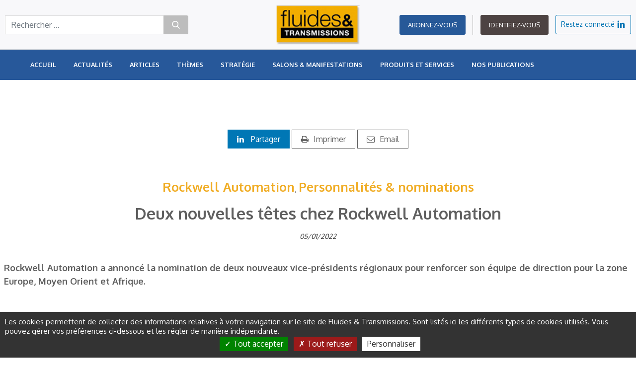

--- FILE ---
content_type: text/html; charset=UTF-8
request_url: https://www.fluidestransmissions.com/deux-nouvelles-tetes-chez-rockwell-automation
body_size: 13680
content:
<!DOCTYPE html>


<html lang="fr">
<head>
    <meta charset="utf-8">
    <meta http-equiv="X-UA-Compatible" content="IE=edge">
    <meta name="viewport" content="width=device-width, initial-scale=1.0, maximum-scale=5.0"/>
    <link rel="canonical" href="https://www.fluidestransmissions.com/deux-nouvelles-tetes-chez-rockwell-automation"/>

    <!-- Knowledge Graph - metadata -->
    <title>Deux nouvelles têtes chez Rockwell Automation</title>
    <meta name="title" content="Deux nouvelles têtes chez Rockwell Automation"/>
    <meta property="og:title" content="Deux nouvelles têtes chez Rockwell Automation"/>
    <meta name="twitter:title" content="Deux nouvelles têtes chez Rockwell Automation"/>
    <meta name="description" content="Rockwell Automation a annoncé la nomination de deux nouveaux vice-présidents régionaux pour renforcer son équipe de direction pour la zone Europe, Moyen Orient et Afrique."/>
    <meta property="og:description" content="Rockwell Automation a annoncé la nomination de deux nouveaux vice-présidents régionaux pour renforcer son équipe de direction pour la zone Europe, Moyen Orient et Afrique."/>
    <meta property="twitter:description" content="Rockwell Automation a annoncé la nomination de deux nouveaux vice-présidents régionaux pour renforcer son équipe de direction pour la zone Europe, Moyen Orient et Afrique."/>
    <meta property="og:type" content="website"/>
    <meta property="og:url" content="https://www.fluidestransmissions.com/deux-nouvelles-tetes-chez-rockwell-automation"/>
    <meta name="twitter:url" content="https://www.fluidestransmissions.com/deux-nouvelles-tetes-chez-rockwell-automation"/>
    <meta property="og:site_name" content="fluides-transmissions"/>
    <meta name="twitter:site" content="fluides-transmissions"/>
    <meta name="robots" content="index, follow">


    <!-- End Knowledge Graph - metadata -->

    
    <!-- Knowledge Graph - graph -->
    <script type="application/ld+json">{"@context": "https://schema.org","@graph":[{"@type":"Organization","@id":"https://www.fluidestransmissions.com/#organization","name":"Standalone","url":"https://www.fluidestransmissions.com/","sameAs":""},{"@type":"WebSite","@id":"https://www.fluidestransmissions.com/#website","name":"Standalone","url":"https://www.fluidestransmissions.com/","description":"","publisher":{"@id":"https://www.fluidestransmissions.com/#organization"}},{"@type":"WebPage","@id":"https://www.fluidestransmissions.com/deux-nouvelles-tetes-chez-rockwell-automation#webpage","name":"Deux nouvelles t\u00eates chez Rockwell Automation","url":"https://www.fluidestransmissions.com/deux-nouvelles-tetes-chez-rockwell-automation","isPartOf":{"@id":"https://www.fluidestransmissions.com/#website"},"datePublished":"2022-01-05T10:39:45+01:00","dateModified":"2022-01-05T12:29:11+01:00"}]}</script>
    <!-- End Knowledge Graph - graph -->

    <link rel="apple-touch-icon-precomposed" sizes="144x144" href="/img/e54/favicon-144x144.jpg"/>
    <link rel="apple-touch-icon-precomposed" sizes="152x152" href="/img/23a/favicon-152x152.jpg"/>
    <link rel="icon" type="image/png" href="/img/912/favicon-32x32.jpg" sizes="32x32"/>
    <link rel="icon" type="image/png" href="/img/f03/favicon-16x16.jpg" sizes="16x16"/>

    <meta name="application-name" content="fluides-transmissions"/>
    <meta name="msapplication-TileColor" content="#ffffff"/>
    <meta name="msapplication-TileImage" content="/img/e54/favicon-144x144.jpg"/>

        <link rel="stylesheet" type="text/css" href="//www.fluidestransmissions.com/css/gen.css" media="screen">
    <link rel="stylesheet" type="text/css" href="//www.fluidestransmissions.com/css/print.css" media="print">

    <script>
      window.onDocumentReady = function (fn) {
        // Sanity check
        if (typeof fn !== 'function') {
          return
        }

        // If document is already loaded, run method
        if (window.document.readyState === 'complete') {
          return fn()
        }

        // Otherwise, wait until document is loaded
        window.document.addEventListener('DOMContentLoaded', fn, false)
      }
    </script>

                    <!-- Global site tag (gtag.js) - Google Analytics -->
        <script>
          (function (i, s, o, g, r, a, m) {
            i['GoogleAnalyticsObject'] = r
            i[r] = i[r] || function () {
              (i[r].q = i[r].q || []).push(arguments)
            }, i[r].l = 1 * new Date()
            a = s.createElement(o),
              m = s.getElementsByTagName(o)[0]
            a.async = 1
            a.src = g
            m.parentNode.insertBefore(a, m)
          })(window, document, 'script', 'https://www.google-analytics.com/analytics.js', 'ga')

          ga('create', 'UA-844482-9', 'auto')
          ga('send', 'pageview')
        </script>
    
            <!-- Google Tag Manager -->
        <script>
          (function (w, d, s, l, i) {
            w[l] = w[l] || []
            w[l].push({
              'gtm.start':
                new Date().getTime(), event: 'gtm.js'
            })
            var f = d.getElementsByTagName(s)[0],
              j = d.createElement(s), dl = l != 'dataLayer' ? '&l=' + l : ''
            j.async = true
            j.src =
              'https://www.googletagmanager.com/gtm.js?id=' + i + dl
            f.parentNode.insertBefore(j, f)
          })(window, document, 'script', 'dataLayer', 'GTM-MWGXLGV')
        </script>
        <!-- End Google Tag Manager -->
        
    
    <!--[if lt IE 9]>
    <script src="https://oss.maxcdn.com/html5shiv/3.7.2/html5shiv.min.js"></script>
    <script src="https://oss.maxcdn.com/respond/1.4.2/respond.min.js"></script>
    <![endif]-->

    <!-- Cloudflare Turnstile -->
    <script src="https://challenges.cloudflare.com/turnstile/v0/api.js" async defer></script>
    <!-- Cloudflare Turnstile -->

<!-- tarteaucitron JS -->
<script type="text/javascript" src="https://cdnjs.cloudflare.com/ajax/libs/tarteaucitronjs/1.11.0/tarteaucitron.min.js"></script>
<script type="text/javascript">
  var tarteaucitronCustomTranslation = {
          "fr": {
                      "alertBigPrivacy": "Les cookies permettent de collecter des informations relatives à votre navigation sur le site de Fluides &amp; Transmissions. Sont listés ici les différents types de cookies utilisés. Vous pouvez gérer vos préférences ci-dessous et les régler de manière indépendante.",
            },
          "en": {
                      "alertBigPrivacy": "Cookies allow us to collect information about your navigation on the Fluides &amp; Transmissions website. The different types of cookies used are listed here. You can manage your preferences below and adjust them independently.",
            },
        }

  var tarteaucitronCustomText = ('undefined' !== typeof tarteaucitronCustomTranslation['fr']) ? tarteaucitronCustomTranslation['fr'] : {}

  tarteaucitron.init({
    'privacyUrl': "", /* Privacy policy url */
    "bodyPosition": "bottom", /* or top to bring it as first element for accessibility */
    'hashtag': '#tarteaucitron', /* Open the panel with this hashtag */
    'cookieName': 'tarteaucitron', /* Cookie name */
    'orientation': "bottom", /* Banner position (top - bottom) */
    'groupServices': false, /* Group services by category */
    "serviceDefaultState": "wait", /* Default state (true - wait - false) */
    'showAlertSmall': false, /* Show the small banner on bottom right */
    'cookieslist': false, /* Show the cookie list */
    'closePopup': false, /* Show a close X on the banner */
    'showIcon': false, /* Show cookie icon to manage cookies */
          'iconPosition': "BottomLeft", /* BottomRight, BottomLeft, TopRight and TopLeft */
    'adblocker': false, /* Show a Warning if an adblocker is detected */
    'DenyAllCta': true, /* Show the deny all button */
    'AcceptAllCta': true, /* Show the accept all button when highPrivacy on */
    'highPrivacy': true, /* HIGHLY RECOMMANDED Disable auto consent */
    'handleBrowserDNTRequest': false, /* If Do Not Track == 1, disallow all */
    'removeCredit': true, /* Remove credit link */
    'moreInfoLink': false, /* Show more info link */
    'useExternalCss': false, /* If false, the tarteaucitron.css file will be loaded */
    'useExternalJs': false, /* If false, the tarteaucitron.js file will be loaded */
    //"cookieDomain": ".my-multisite-domaine.fr", /* Shared cookie for multisite */
    'readmoreLink': "", /* Change the default readmore link */
    'mandatory': true, /* Show a message about mandatory cookies */
    'mandatoryCta': true,/* Show the disabled accept button when mandatory on */
  });
</script>
<!-- tarteaucitron JS -->

<!-- tarteaucitron services -->
<script type="text/javascript">
    (tarteaucitron.job = tarteaucitron.job || []).push('linkedin');
    (tarteaucitron.job = tarteaucitron.job || []).push('youtube');
    tarteaucitron.user.googletagmanagerId = 'GTM-MWGXLGV';
    (tarteaucitron.job = tarteaucitron.job || []).push('googletagmanager');

        tarteaucitron.user.analyticsUa = 'UA-844482-9';
    (tarteaucitron.job = tarteaucitron.job || []).push('analytics');
    
</script>
<!-- tarteaucitron services -->

<link rel="stylesheet" href="https://www.fluidestransmissions.com/css/color_panel_d0e0255a01b5f5e17882eb95a128c1e7.css"></head>
<body>

<div id="cloud-ui"
     class="cloud-ui-wrapper"
     data-api="https://www.fluidestransmissions.com/rest/2/"
     data-base-url="https://www.fluidestransmissions.com/"
     data-toolbar-selector="true"
     data-image-domain=""
     ></div>

    <style>
        @-webkit-keyframes load8 {
            0% {
                -webkit-transform: rotate(0);
                transform: rotate(0)
            }
            100% {
                -webkit-transform: rotate(360deg);
                transform: rotate(360deg)
            }
        }

        @-moz-keyframes load8 {
            0% {
                -webkit-transform: rotate(0);
                transform: rotate(0)
            }
            100% {
                -webkit-transform: rotate(360deg);
                transform: rotate(360deg)
            }
        }

        @-o-keyframes load8 {
            0% {
                -webkit-transform: rotate(0);
                transform: rotate(0)
            }
            100% {
                -webkit-transform: rotate(360deg);
                transform: rotate(360deg)
            }
        }

        @keyframes load8 {
            0% {
                -webkit-transform: rotate(0);
                transform: rotate(0)
            }
            100% {
                -webkit-transform: rotate(360deg);
                transform: rotate(360deg)
            }
        }

        #cloud-starter-overlay {
            position: fixed;
            z-index: 10000;
            top: 0;
            right: 0;
            bottom: 0;
            left: 0;
            background: rgba(0, 0, 0, .2)
        }

        #cloud-starter-overlay .loader-wrapper {
            padding: 25px 35px;
            background-color: hsla(0, 0%, 47%, .8);
            border-radius: 10px;
            position: fixed;
            z-index: 10001;
            top: 50%;
            left: 50%;
            transform: translateX(-50%);
        }

        #cloud-starter-overlay .loader-wrapper .loader {
            margin: 0;
            width: 30px;
            height: 30px;
            border-radius: 100%;
            border: 2px solid #d94717;
            border-color: #d94717 #d94717 #ddd #ddd;
            -webkit-animation: load8 1s infinite linear;
            -moz-animation: load8 1s infinite linear;
            -o-animation: load8 1s infinite linear;
            animation: load8 1s infinite linear
        }
    </style>
            <script>
          (function () {
            'use strict'
            var a = !1, b = [], c = function (i, j, k) {
              var l, m = document
              switch (i) {
                case'js':
                  l = m.createElement('script'), l.src = j
                  break
                case'css':
                  l = m.createElement('link'), l.href = j, l.rel = 'stylesheet'
                  break
                default:
                  return
              }
              k && l.addEventListener('load', k, !1), m.getElementsByTagName('head')[0].appendChild(l)
            }, d = function () {
              var i = document.createElement('div'), j = document.createElement('div'),
                k = document.createElement('div')
              i.setAttribute('id', 'cloud-starter-overlay'), j.setAttribute('class', 'loader-wrapper'), k.setAttribute('class', 'loader'), j.appendChild(k), i.appendChild(j), document.body.appendChild(i)
            }
            document.addEventListener('keydown', function f (i) {a || ('keyB' === i.code || 66 === i.which) && i.ctrlKey && i.altKey && (d(), c('css', '/static/back/css/app.css', function () {c('js', '/static/back/js/app.js')}), a = !0)})
            var g = function () {b = []},
              h = function () {b = []}
            window.navigator.msPointerEnabled ? (document.addEventListener('MSPointerDown', g), document.addEventListener('MSPointerMove', h)) : (document.addEventListener('touchstart', g), document.addEventListener('touchmove', h))
          })()
        </script>
    

<div id="fb-root"></div>

<div id="bb-site-wrapper"
     class="bb-site-wrapper ">
    <!-- JS Alert -->
    <noscript>
        <p><span lang="fr">JavaScript désactivé - Ce site requiert l'activation de JavaScript.</span><br><span
                    lang="en">JavaScript is deactivated - This site requires JavaScript.</span></p>
    </noscript>
    <!-- -->

    <!--[if lt IE 9]>
    <div class="browser-ie-alert">
        <p lang="fr">Ce site requiert Microsoft Internet Explorer 9 minimum. SVP, mettez-le à jour.</p>
        <p lang="en">This website requires Microsoft Internet Explorer browser 9 minimum; please update.</p>
    </div>
    <![endif]-->

        
    <div class="stage-wrapper-outer p-container" >
        
<nav class="navbar cdo-nav navbar-header navbar-fixed-top navbar-expand-lg fixed-top p-0 d-block nav-burger" id="header">
    <div class="container-header">
        <div class="header-wrap d-flex justify-content-between align-items-center">
            <div class="header-left d-flex align-items-center">
                <button type="button" class="navbar-toggler collapsed" data-toggle="collapse" data-target="#navbar-primary" aria-controls="navbar-primary" aria-expanded="false">
                    <span class="sr-only">Toggle navigation</span>
                    <span class="icon-bar"></span>
                </button>

                <form  class="bb-content searchbar-wrapper" id="form" action="/search" method="get">
    <div class="row">
        <div class="col-md-12">
            <div class="input-group">
                <input
                                                type="text"
                        name="q"
                        id="q"
                        class="form-control"
                        placeholder="Rechercher ..."
                        value=""
                />
                <div class="input-group-append">
                    <button class="btn btn-search btn-secondary" type="submit"><i class="icon-search"></i></button>
                </div>
            </div>
        </div>
    </div>
        <script>
        document.addEventListener('DOMContentLoaded', function(e) {
            $('select[name=tag], select[name=sort]').off('change').on('change', function() {
                $("form").submit();
            });
        });
    </script>
</form>

            </div>

            <div class="header-center">
                <div
   class="bb-content media-image cloud-logo navbar-brand"
    data-img-quality="100"
  data-mobile-edit="false"
  data-forbidden-plugins="dnd,parameter,remove,resize,focus"
>
    <a href="/">
    <span class="logo">
      <img class="h-100" draggable="false" src="//www.fluidestransmissions.com/img/f05/logo-fluides-transmissions.png" alt="logo fluides-transmissions.png" loading="lazy">
    </span>
  </a>
</div>

            </div>

            <div class="header-right d-flex flex-column">
                <div class="d-flex align-items-center">

                    <div class="account">
                                                <div  class="bb-content content button" data-forbidden-plugins="dnd,remove">
        <span class="logup">
                <a href="/offres" class="btn btn-btn-  ">
            Abonnez-vous
        </a>
    </span>
            <span class="login">
            <a href="https://www.fluidestransmissions.com/connexion" class="btn btn-btn-  ">
                Identifiez-vous
            </a>
        </span>
    </div>

                                                                    </div>

                    <div class="social">
                        <div  class="bb-content content" data-forbidden-plugins="dnd,remove">
  <span>Restez connecté</span>
  <ul class="list-inline social-list">
                                            <li class="list-inline-item">
    <a
                href="https://fr.linkedin.com/company/fluidestransmissions"        target="_blank"
        rel="nofollow"
        class="social-icon-linkedin btn p-0"
    >
        <i class="social_linkedin"></i>
    </a>
</li>                </ul>
</div>

                    </div>
                </div>
            </div>
        </div>

        <div class="navbar-wrapper">
            <div class="container-fluid">
                <div class="collapse navbar-collapse" id="navbar-primary">
                    <nav  class="bb-content" itemscope itemtype="//schema.org/SiteNavigationElement">
  <ul class="nav navbar-nav">
          <li class="">
    <a
                 href="/"            >
        <span class="">Accueil</span>
    </a>
	</li>
          <li class="">
    <a
                 href="/actualites"            >
        <span class="">Actualités</span>
    </a>
	</li>
          <li class="">
    <a
                 href="/articles"            >
        <span class="">Articles</span>
    </a>
	</li>
          <li class=" has-children">
    <a
                            >
        <span class="">Thèmes</span>
    </a>
	        <div class="submenu multi-colomn">
                <ul class="list-unstyled">
		    			<li class="">
                <a href="/automatismes" >
                    <span class="">Automatismes</span>
                </a>
            </li>
		    			<li class="">
                <a href="/conjoncture" >
                    <span class="">Conjoncture</span>
                </a>
            </li>
		    			<li class="">
                <a href="/electrique-electronique" >
                    <span class="">Électrique &amp; Électronique</span>
                </a>
            </li>
		    			<li class="">
                <a href="/etancheite-1" >
                    <span class="">Étanchéité</span>
                </a>
            </li>
		    			<li class="">
                <a href="/formation" >
                    <span class="">Formation</span>
                </a>
            </li>
		    			<li class="">
                <a href="/hydraulique-1" >
                    <span class="">Hydraulique</span>
                </a>
            </li>
		            </ul>
                <ul class="list-unstyled">
		    			<li class="">
                <a href="/logiciels" >
                    <span class="">Logiciels</span>
                </a>
            </li>
		    			<li class="">
                <a href="/lubrifiants" >
                    <span class="">Lubrifiants</span>
                </a>
            </li>
		    			<li class="">
                <a href="/maintenance" >
                    <span class="">Maintenance</span>
                </a>
            </li>
		    			<li class="">
                <a href="/mecanique" >
                    <span class="">Mécanique</span>
                </a>
            </li>
		    			<li class="">
                <a href="/pneumatique" >
                    <span class="">Pneumatique</span>
                </a>
            </li>
		            </ul>
            </div>
    </li>
          <li class="">
    <a
                 href="/strategie"            >
        <span class="">Stratégie</span>
    </a>
	</li>
          <li class="">
    <a
                 href="/salons-manifestations"            >
        <span class="">Salons &amp; Manifestations</span>
    </a>
	</li>
          <li class="">
    <a
                 href="/produits-et-services"            >
        <span class="">Produits et services</span>
    </a>
	</li>
          <li class="">
    <a
                 href="/nos-publications"            >
        <span class="">Nos publications</span>
    </a>
	</li>
    
              </ul>
</nav>

                                    </div>
            </div>
        </div>
    </div>
</nav>


        
        <main class="main limited cdo-main" role="main" id="content">
                <div class="newslayout">
        <div  class="bb-content rootContentSet">
          

    
      
  
          
          
                    
                    
    
    
        
      
      
    
    
    
          
        
  
      <div id="row_3f86806bff838bc9152d04bcec06ad9e"  class="bb-content cloudcontentset has-bg-color default       " style=" ">
      <div id="container_3f86806bff838bc9152d04bcec06ad9e" class="container">
        <div class="row" >
                                                <div class="row-item col-12 col-md-12 col-lg-12 large-col">
          
<div  class="bb-content colcontentset">
      <div  class="bb-content share-rs text-center">
    <div class="cloud-spacer"></div>
            <div class="btn-share">
            <a class="btn-linkedin"><i class="fa fa-linkedin"></i>
                Partager
            </a>
            <script src="//platform.linkedin.com/in.js" type="text/javascript"> lang: fr_FR</script>
            <script>
                if (typeof (IN) !== 'undefined') {
                  IN.init();
                }
            </script>
            <script type="IN/Share"></script>
        </div>
    
        <div class="btn-share">
            <a class="btn-print" href="javascript:window.print()"><i class="fa fa-print" aria-hidden="true"></i>Imprimer</a>
        </div>

        <div class="btn-share">
            
            <a class="btn-send" href="mailto:?subject=Fluides%20%26%20Transmissions%20-%20Deux%20nouvelles%20t%C3%AAtes%20chez%20Rockwell%20Automation&amp;body=Bonjour%2C%20je%20pense%20que%20cette%20article%20peut%20vous%20int%C3%A9resser%20%3A%20https%3A%2F%2Fwww.fluidestransmissions.com%2Fdeux-nouvelles-tetes-chez-rockwell-automation"><i class="fa fa-envelope-o"></i>Email</a>
        </div>
    
                
    
    
    <div class="cloud-spacer"></div>
</div>


  </div>

          </div>
                </div>
      </div>
          </div>
  
          

    
      
  
          
          
                    
                    
    
    
        
      
      
    
    
    
          
        
  
      <div id="row_cf5c848f506fc00ab8bed8e28af773ac"  class="bb-content cloudcontentset has-bg-color default       " style=" ">
      <div id="container_cf5c848f506fc00ab8bed8e28af773ac" class="container">
        <div class="row" >
                                                <div class="row-item col-12 col-md-12 col-lg-12 large-col">
          
<div  class="bb-content colcontentset">
      <header data-forbidden-plugins="remove"  class="bb-content article-header text-center">
    <nav class="pager-news">
        <ul class="pager list-unstyled text-center">
                        </ul>
    </nav>

    <div class="article-title text-center">
                                                                                <span class="metadata-tag"><a href="https://www.fluidestransmissions.com/search?q=Rockwell+Automation&amp;sort=published_at">Rockwell Automation</a></span>, 
                                                <span class="metadata-tag"><a href="https://www.fluidestransmissions.com/pages/tag/personnalités &amp; nominations">Personnalités &amp; nominations</a></span>
                            <h1 data-cloud-rte="true">Deux nouvelles têtes chez Rockwell Automation</h1>
        <div class="cloud-spacer"></div>

                                <p class="metadata-wrapper">
                                                    <time class="time metadata-time" itemprop="datePublished" datetime="2022-01-05T10:39:45+01:00">05/01/2022</time>
                            </p>
                <div class="cloud-spacer"></div>
    </div>
</header>

  </div>

          </div>
                </div>
      </div>
          </div>
  
          

    
      
  
          
          
                    
                    
    
    
        
      
      
    
    
    
          
        
  
      <div id="row_80daa2c336bc7f96ea5e3fa6cb141e84"  class="bb-content cloudcontentset has-bg-color default       " style=" ">
      <div id="container_80daa2c336bc7f96ea5e3fa6cb141e84" class="container">
        <div class="row" >
                                                <div class="row-item col-12 col-md-12 col-lg-12 large-col">
          
<div  class="bb-content colcontentset">
      
  </div>

          </div>
                </div>
      </div>
          </div>
  
          

    
      
  
          
          
                    
                    
    
    
        
      
      
    
    
    
          
        
  
      <div id="row_3dbe1a401cb2ce2182b8e31d17788346"  class="bb-content cloudcontentset has-bg-color default       " style=" ">
      <div id="container_3dbe1a401cb2ce2182b8e31d17788346" class="container">
        <div class="row" >
                                                <div class="row-item col-12 col-md-12 col-lg-12 large-col">
          
<div  class="bb-content colcontentset">
      <div
    data-forbidden-plugins="remove,parameter"
  data-cloud-rte="true"
   class="bb-content content lead"
>
  <p>Rockwell Automation a annoncé la nomination de deux nouveaux vice-présidents régionaux pour renforcer son équipe de direction pour la zone Europe, Moyen Orient et Afrique.</p>

</div>

  </div>

          </div>
                </div>
      </div>
          </div>
  
          

    
      
  
          
          
                    
                    
    
    
        
      
      
    
    
    
          
        
  
      <div id="row_ec2af7b5836183b637ef0db31c5ad7d3"  class="bb-content cloudcontentset has-bg-color default       " style=" ">
      <div id="container_ec2af7b5836183b637ef0db31c5ad7d3" class="container">
        <div class="row" >
                                                <div class="row-item col-12 col-md-12 col-lg-12 large-col">
          
<div  class="bb-content colcontentset">
      
  </div>

          </div>
                </div>
      </div>
          </div>
  
          

    
      
  
          
          
                    
                    
    
    
        
      
      
    
    
    
          
        
  
      <div id="row_2b885283119bb2721d2a9cf3d1833a93"  class="bb-content cloudcontentset has-bg-color default       " style=" ">
      <div id="container_2b885283119bb2721d2a9cf3d1833a93" class="container">
        <div class="row" >
                                                <div class="row-item col-12 col-md-12 col-lg-12 large-col">
          
<div  class="bb-content colcontentset">
      
    
<div data-mobile-edit="false"  class="bb-content cloud-liner solid" style="height: 40px;"></div>
  </div>

          </div>
                </div>
      </div>
          </div>
  
          

    
      
  
          
          
                    
                    
    
    
        
      
      
    
    
    
          
        
  
      <div id="row_86873dc66d8ab9fa0a38114828221ba4"  class="bb-content cloudcontentset has-bg-color default       " style=" ">
      <div id="container_86873dc66d8ab9fa0a38114828221ba4" class="container">
        <div class="row" >
                                                <div class="row-item col-12 col-md-12 col-lg-12 large-col">
          
<div  class="bb-content colcontentset">
      <div  class="bb-content">
      <div class="autoblock-horizontal">
                        <div class="row">
        
        <div class="col-md-4">
        <div class="image-text-horizontal">
        <figure class="figure push-image" style="background-image: url(//www.fluidestransmissions.com/img/5cc/240-webtec-1_sm.jpg);">
        <div class="contentwrapper">
                        <a  href="/des-machines-agricoles-de-pointe">
                <img src="//www.fluidestransmissions.com/img/5cc/240-webtec-1_sm.jpg" class="img-responsive d-none" alt="" />
                            </a>
        </div>
    </figure>
    
    <div class="header-wrapper">
                                    <span class="tag" style="color: black;">N°240 - Décembre 2025</span>                    
        <div class="title-wrapper">
            <p class="tag">
                                                                                        <a href="https://www.fluidestransmissions.com/search?q=Webtec&amp;sort=published_at">Webtec</a>, 
                                                        <a href="https://www.fluidestransmissions.com/pages/tag/hydraulique">Hydraulique</a>
                            </p>

            <h3 >
                <a  href="/des-machines-agricoles-de-pointe">
                    <span class="">
                                                    Des machines agricoles de pointe
                                            </span>
                </a>
            </h3>
        </div>
    </div>

    </div>

        </div>

        
                      
        <div class="col-md-4">
        <div class="image-text-horizontal">
        <figure class="figure push-image" style="background-image: url(//www.fluidestransmissions.com/img/191/237-ntn-europe-1-web_sm.jpg);">
        <div class="contentwrapper">
                        <a  href="/moyeu-de-disque-agrihub">
                <img src="//www.fluidestransmissions.com/img/191/237-ntn-europe-1-web_sm.jpg" class="img-responsive d-none" alt="" />
                            </a>
        </div>
    </figure>
    
    <div class="header-wrapper">
                                <p class="metadata-wrapper">
                <time class="time metadata-time" pubdate="2026-01-14T13:22:00+01:00">14/01/2026</time>
            </p>
                    
        <div class="title-wrapper">
            <p class="tag">
                                                                                        <a href="https://www.fluidestransmissions.com/search?q=NTN+Europe&amp;sort=published_at">NTN Europe</a>
                            </p>

            <h3 >
                <a  href="/moyeu-de-disque-agrihub">
                    <span class="">
                                                    Moyeu de disque Agrihub
                                            </span>
                </a>
            </h3>
        </div>
    </div>

    </div>

        </div>

        
                      
        <div class="col-md-4">
        <div class="image-text-horizontal">
        <figure class="figure push-image" style="background-image: url(//www.fluidestransmissions.com/img/3ce/capture-d-ecran-2025-12-23-124250_sm.jpg);">
        <div class="contentwrapper">
                        <a  href="/schaeffler-etend-sa-gamme-pour-les-machines-outils">
                <img src="//www.fluidestransmissions.com/img/3ce/capture-d-ecran-2025-12-23-124250_sm.jpg" class="img-responsive d-none" alt="" />
                            </a>
        </div>
    </figure>
    
    <div class="header-wrapper">
                                    <span class="tag" style="color: black;">N°240 - Décembre 2025</span>                    
        <div class="title-wrapper">
            <p class="tag">
                                                                                        <a href="https://www.fluidestransmissions.com/search?q=Schaeffler&amp;sort=published_at">Schaeffler</a>, 
                                                        <a href="https://www.fluidestransmissions.com/pages/tag/mécanique">Mécanique</a>
                            </p>

            <h3 >
                <a  href="/schaeffler-etend-sa-gamme-pour-les-machines-outils">
                    <span class="">
                                                    Schaeffler étend sa gamme pour les machines-outils
                                            </span>
                </a>
            </h3>
        </div>
    </div>

    </div>

        </div>

                  </div>
        
                  <div class="row">
                      
        <div class="col-md-4">
        <div class="image-text-horizontal">
        <figure class="figure push-image" style="background-image: url(//www.fluidestransmissions.com/img/fbc/capture-d-ecran-2025-12-23-123540_sm.jpg);">
        <div class="contentwrapper">
                        <a  href="/lenze-au-salon-sps-2025-efficacite-et-flexibilite">
                <img src="//www.fluidestransmissions.com/img/fbc/capture-d-ecran-2025-12-23-123540_sm.jpg" class="img-responsive d-none" alt="" />
                            </a>
        </div>
    </figure>
    
    <div class="header-wrapper">
                                    <span class="tag" style="color: black;">N°240 - Décembre 2025</span>                    
        <div class="title-wrapper">
            <p class="tag">
                                                                                        <a href="https://www.fluidestransmissions.com/pages/tag/mécatronique">Mécatronique</a>, 
                                                        <a href="https://www.fluidestransmissions.com/search?q=Lenze&amp;sort=published_at">Lenze</a>
                            </p>

            <h3 >
                <a  href="/lenze-au-salon-sps-2025-efficacite-et-flexibilite">
                    <span class="">
                                                    Lenze au salon SPS 2025 : efficacité et flexibilité
                                            </span>
                </a>
            </h3>
        </div>
    </div>

    </div>

        </div>

        
                      
        <div class="col-md-4">
        <div class="image-text-horizontal">
        <figure class="figure push-image" style="background-image: url(//www.fluidestransmissions.com/img/82f/sans-titre-2_sm.jpg);">
        <div class="contentwrapper">
                        <a  href="/des-chaines-porte-cables-pour-securiser-le-transport-1">
                <img src="//www.fluidestransmissions.com/img/82f/sans-titre-2_sm.jpg" class="img-responsive d-none" alt="" />
                            </a>
        </div>
    </figure>
    
    <div class="header-wrapper">
                                    <span class="tag" style="color: black;">N°240 - Décembre 2025</span>                    
        <div class="title-wrapper">
            <p class="tag">
                                                                                        <a href="https://www.fluidestransmissions.com/search?q=Tsubaki+Kabelschlepp&amp;sort=published_at">Tsubaki Kabelschlepp</a>, 
                                                        <a href="https://www.fluidestransmissions.com/pages/tag/mécanique">Mécanique</a>
                            </p>

            <h3 >
                <a  href="/des-chaines-porte-cables-pour-securiser-le-transport-1">
                    <span class="">
                                                    Des chaînes porte-câbles pour sécuriser le transport
                                            </span>
                </a>
            </h3>
        </div>
    </div>

    </div>

        </div>

        
                      
        <div class="col-md-4">
        <div class="image-text-horizontal">
        <figure class="figure push-image" style="background-image: url(//www.fluidestransmissions.com/img/437/capture-d-ecran-2025-12-23-123026_sm.jpg);">
        <div class="contentwrapper">
                        <a  href="/systemes-integres-du-composant-a-la-solution-lere-du-plug-play-industriel">
                <img src="//www.fluidestransmissions.com/img/437/capture-d-ecran-2025-12-23-123026_sm.jpg" class="img-responsive d-none" alt="" />
                            </a>
        </div>
    </figure>
    
    <div class="header-wrapper">
                                    <span class="tag" style="color: black;">N°240 - Décembre 2025</span>                    
        <div class="title-wrapper">
            <p class="tag">
                                                                                        <a href="https://www.fluidestransmissions.com/pages/tag/hydraulique">Hydraulique</a>, 
                                                        <a href="https://www.fluidestransmissions.com/pages/tag/mécatronique">Mécatronique</a>, 
                                                        <a href="https://www.fluidestransmissions.com/pages/tag/pneumatique">Pneumatique</a>, 
                                                        <a href="https://www.fluidestransmissions.com/pages/tag/mécanique">Mécanique</a>
                            </p>

            <h3 >
                <a  href="/systemes-integres-du-composant-a-la-solution-lere-du-plug-play-industriel">
                    <span class="">
                                                    Systèmes intégrés, du composant à la solution : l’ère du « plug & play » industriel 
                                            </span>
                </a>
            </h3>
        </div>
    </div>

    </div>

        </div>

                  </div>
        
                  <div class="row">
                      
        <div class="col-md-4">
        <div class="image-text-horizontal">
        <figure class="figure push-image" style="background-image: url(//www.fluidestransmissions.com/img/91a/capture-d-ecran-2025-12-23-124236_sm.jpg);">
        <div class="contentwrapper">
                        <a  href="/rgdh-a-electrifie-un-engin-de-voirie-a-laide-de-composants-parker">
                <img src="//www.fluidestransmissions.com/img/91a/capture-d-ecran-2025-12-23-124236_sm.jpg" class="img-responsive d-none" alt="" />
                            </a>
        </div>
    </figure>
    
    <div class="header-wrapper">
                                    <span class="tag" style="color: black;">N°240 - Décembre 2025</span>                    
        <div class="title-wrapper">
            <p class="tag">
                                                                                        <a href="https://www.fluidestransmissions.com/search?q=RGDH&amp;sort=published_at">RGDH</a>, 
                                                        <a href="https://www.fluidestransmissions.com/pages/tag/mécatronique">Mécatronique</a>, 
                                                        <a href="https://www.fluidestransmissions.com/search?q=Parker+Hannifin&amp;sort=published_at">Parker Hannifin</a>
                            </p>

            <h3 >
                <a  href="/rgdh-a-electrifie-un-engin-de-voirie-a-laide-de-composants-parker">
                    <span class="">
                                                    RGDH a électrifié un engin de voirie à l’aide de composants Parker
                                            </span>
                </a>
            </h3>
        </div>
    </div>

    </div>

        </div>

        
                      
        <div class="col-md-4">
        <div class="image-text-horizontal">
        <figure class="figure push-image" style="background-image: url(//www.fluidestransmissions.com/img/1c5/capture-d-ecran-2025-12-23-124632_sm.jpg);">
        <div class="contentwrapper">
                        <a  href="/connaissance-machine-la-machine-a-vendanger-12">
                <img src="//www.fluidestransmissions.com/img/1c5/capture-d-ecran-2025-12-23-124632_sm.jpg" class="img-responsive d-none" alt="" />
                            </a>
        </div>
    </figure>
    
    <div class="header-wrapper">
                                    <span class="tag" style="color: black;">N°240 - Décembre 2025</span>                    
        <div class="title-wrapper">
            <p class="tag">
                                                                                        <a href="https://www.fluidestransmissions.com/pages/tag/hydraulique">Hydraulique</a>, 
                                                        <a href="https://www.fluidestransmissions.com/pages/tag/formation">Formation</a>, 
                                                        <a href="https://www.fluidestransmissions.com/search?q=In+Situ&amp;sort=published_at">In Situ</a>
                            </p>

            <h3 >
                <a  href="/connaissance-machine-la-machine-a-vendanger-12">
                    <span class="">
                                                    Connaissance machine : la machine à vendanger (1/2)
                                            </span>
                </a>
            </h3>
        </div>
    </div>

    </div>

        </div>

        
                      
        <div class="col-md-4">
        <div class="image-text-horizontal">
        <figure class="figure push-image" style="background-image: url(//www.fluidestransmissions.com/img/46f/capture-d-ecran-2025-12-23-123523_sm.jpg);">
        <div class="contentwrapper">
                        <a  href="/des-compresseurs-haut-rendement-pour-la-production-de-velos">
                <img src="//www.fluidestransmissions.com/img/46f/capture-d-ecran-2025-12-23-123523_sm.jpg" class="img-responsive d-none" alt="" />
                            </a>
        </div>
    </figure>
    
    <div class="header-wrapper">
                                    <span class="tag" style="color: black;">N°240 - Décembre 2025</span>                    
        <div class="title-wrapper">
            <p class="tag">
                                                                                        <a href="https://www.fluidestransmissions.com/search?q=Elgi+Compressors&amp;sort=published_at">Elgi Compressors</a>, 
                                                        <a href="https://www.fluidestransmissions.com/pages/tag/pneumatique">Pneumatique</a>
                            </p>

            <h3 >
                <a  href="/des-compresseurs-haut-rendement-pour-la-production-de-velos">
                    <span class="">
                                                    Des compresseurs haut rendement pour la production de vélos
                                            </span>
                </a>
            </h3>
        </div>
    </div>

    </div>

        </div>

                  </div>
        
                  <div class="row">
                      
        <div class="col-md-4">
        <div class="image-text-horizontal">
        <figure class="figure push-image" style="background-image: url(//www.fluidestransmissions.com/img/2ce/capture-d-ecran-2025-12-23-123426_sm.jpg);">
        <div class="contentwrapper">
                        <a  href="/une-vanne-proportionnelle-configurable-hautes-performances">
                <img src="//www.fluidestransmissions.com/img/2ce/capture-d-ecran-2025-12-23-123426_sm.jpg" class="img-responsive d-none" alt="" />
                            </a>
        </div>
    </figure>
    
    <div class="header-wrapper">
                                    <span class="tag" style="color: black;">N°240 - Décembre 2025</span>                    
        <div class="title-wrapper">
            <p class="tag">
                                                                                        <a href="https://www.fluidestransmissions.com/pages/tag/hydraulique">Hydraulique</a>, 
                                                        <a href="https://www.fluidestransmissions.com/search?q=Danfoss+Power+Solutions&amp;sort=published_at">Danfoss Power Solutions</a>
                            </p>

            <h3 >
                <a  href="/une-vanne-proportionnelle-configurable-hautes-performances">
                    <span class="">
                                                    Une vanne proportionnelle configurable hautes performances
                                            </span>
                </a>
            </h3>
        </div>
    </div>

    </div>

        </div>

                  </div>
        
              
      
    </div>
  </div>

  </div>

          </div>
                </div>
      </div>
          </div>
  
  </div>

    </div>
                            <div class="container" id="anchor-limited-access">
                    <div class="limited-access">
                        <div class="access-block">
                            <div class="bg bg-color6 text-center">
                                <h2>L&#039;accès à la totalité de la page est protégé.</h2>
                                <h2></h2>
                                <p>
                                                                            <a class="btn btn-color5 btn-md btn-border default no-radius" href="https://www.fluidestransmissions.com/connexion#signup">Je m'inscris</a>
                                                                    </p>
                            </div>
                        </div>

                                                    <div id="signin"  class="bb-content connection-block">
    <div class="bg">
        <header class="is-title-backslash">
            <h2 data-parameter-name="block_title" data-parameter-rte="true" data-cloud-rte="true" class="text-white">
                Identifiez-vous
            </h2>
        </header>
        <div class="d-flex justify-content-center row">
            <form class="col-12 col-md-10" method="post">
                <div class="form-group row">
                    <label class="control-label col-12 col-md-3"
                        data-parameter-name="username_label"
                        data-parameter-rte="true"
                        data-cloud-rte="true"
                         for="formUserName">
                        Adresse email
                    </label>
                    <div class="col-12 col-md-9 pr-3">
                        <input name="username" type="text" class="form-control" id="formUserName">
                    </div>
                </div>
                <div class="form-group row">
                    <label class="control-label col-12 col-md-3"
                        data-parameter-name="password_label"
                        data-parameter-rte="true"
                        data-cloud-rte="true"
                         for="formPassword">
                        Mot de passe
                    </label>
                    <div class="col-12 col-md-9 pr-3">
                        <input name="password" type="password" class="form-control" id="formPassword">
                    </div>
                </div>
                <div class="form-group">
                    <div class="text-right">
                        <button class="btn btn-primary no-radius mr-0"
                                data-parameter-name="connect_btn"
                                data-parameter-rte="true"
                                data-cloud-rte="true"
                                type="submit" >
                            Se connecter
                        </button>
                    </div>
                </div>
                <div><a class="text-primary" href="#" onclick="$('#signin').hide();$('#lost-password').show();">Mot de passe oublié ?</a></div>
            </form>
        </div>
    </div>
</div>
<div id="lost-password"  class="bb-content connection-block" style="display: none;">
    <div class="bg bg-color7">
        <header class="is-title-backslash">
            <h2 data-parameter-name="block_title" data-parameter-rte="true" data-cloud-rte="true" class="text-white">
                Réinitialiser votre mot de passe
            </h2>
        </header>
        <form class="form-horizontal col-md-12 col-md-offset-1 lost-password"
            action="https://www.fluidestransmissions.com/moncompte/mot-de-passe-perdu"
            method="post"
            data-msg-500="Une erreur est intervenue. Merci de d'essayer de nouveau.<br>Message d'erreur :<br>"
        >
            <div class="form-group">
                <label class="control-label col-sm-3"
                       data-parameter-name="username_label"
                       data-parameter-rte="true"
                       data-cloud-rte="true"
                        for="formUserName">
                    
                </label>
                <div class="col-sm-12">
                    <input name="lost-password" type="text" class="form-control">
                </div>
            </div>
            <div class="form-group">
                <div class="text-right">
                    <button class="btn btn-color6 btn-full no-radius"
                            data-parameter-name="lost_password_btn"
                            data-parameter-rte="true"
                            data-cloud-rte="true"
                            type="submit" >
                        Envoyer par mail
                    </button>
                </div>
            </div>
        </form>
    </div>
    <script>
    'use strict';
    window.addEventListener('load', function () {
        $('form.lost-password').off('submit').on('submit', function () {
            let form = $(this);
            let service = form.attr('action');
            form.find('input, select, textarea').each(function () {
                $(this).closest('.form-group').removeClass('has-error');
            });
            $.post(service, form.serialize()).done(function (data) {
                swal.fire({type: 'success', html: data});
            }).fail(function (xhr) {
                if ('undefined' !== typeof xhr.responseJSON) {
                    form.find('input, select, textarea').each(function () {
                        if ('undefined' !== typeof xhr.responseJSON[$(this).attr('name')]) {
                            $(this).closest('.form-group').addClass('has-error');
                        }
                    });
                }
                let msg = ('undefined' !== typeof form.data('msg-' + xhr.status) ? form.data('msg-' + xhr.status) : '');
                msg += ('' !== xhr.responseText && 'undefined' === typeof xhr.responseJSON ? xhr.responseText : '');
                if ('' !== msg) {
                    swal.fire({type: 'error', html: msg});
                }
            });
            return false;
        });
    });
</script>
</div>
                                            </div>
                </div>
                    </main>

        <footer id="footer" class="footer footer-wrapper cdo-footer" role="contentinfo">
  <div class="footer-main">
    <div class="container">
      <div class="row">
        <div class="col-xs-6 col-sm-4 menu-footer footer-item-container">
          <div class="footer-item">
            <div  data-mobile-edit="false" data-forbidden-plugins="dnd,parameter,remove" data-cloud-rte="true"  class="bb-content content paragraph">
  <p><strong><a href="/qui-sommes-nous"><span class="text-color-background">Qui sommes nous ?</span></a></strong></p>

<p><strong><a href="https://fluides-transmissions.lp-digital.fr/offres?uuid=5e1a1727-c1eb-11eb-aa9a-0242ac120009"><span class="text-color-background">S'abonner</span></a></strong></p>

<p><strong><a href="/contact"><span class="text-color-background">Nous contacter</span></a></strong></p>

</div>

          </div>
        </div>
         <div class="col-xs-6 col-sm-4 menu-footer footer-item-container">
          <div class="footer-item">
            <div  data-mobile-edit="false" data-forbidden-plugins="dnd,parameter,remove" data-cloud-rte="true"  class="bb-content content paragraph">
  <p><strong><a href="/mentions-legales"><span class="text-color-background">Mention</span></a></strong><strong><a href="/mentions-legales"><span class="text-color-background">s légales</span></a></strong></p>

<p><strong><a href="/copyright"><span class="text-color-background">Copyright</span></a></strong></p>

<p><a href="/confidentialite"><strong><span class="text-color-background">Confidentialité</span></strong></a></p>

</div>

          </div>
        </div>
        <div class="col-xs-12 col-sm-4 text-center footer-item newsletter-footer">
          <div  class="bb-content content sendinblue-block" data-forbidden-plugins="remove,dnd">
                    <div class="form-group sendinblue-content-fbee72f041a8985eb3ff7e9304adce77 text-center sendinblue-content newsletter-wrapper has-bg-color bg-primary">
            <header class="newsletter-title">
                <span class="is-h1 text-white">Recevoir la</span>
                <span class="is-h2 text-white">Newsletter</span>
            </header>

                                                <input class="d-none" type="text" id="select-list-fbee72f041a8985eb3ff7e9304adce77" value="86" />
                                <input type="email"
                    name="mailContactSendinblue"
                    class="form-control input-sendinblue-fbee72f041a8985eb3ff7e9304adce77 my-3"
                    placeholder="Mon mail ..."
                >
                <p class="notif-email-sendinblue-fbee72f041a8985eb3ff7e9304adce77 notification text-white"></p>
                <input type="checkbox" class="form-control d-none" id="captcha-checkbot-sendinblue-fbee72f041a8985eb3ff7e9304adce77" value="0" />
                <button type="button" onclick="addContact_fbee72f041a8985eb3ff7e9304adce77()" class="btn btn-outline-light rounded-0 p-2 w-100">Abonnez-vous à la newsletter</button>
                    </div>
        <div class="modal fade" id="modal-fbee72f041a8985eb3ff7e9304adce77" tabindex="-1" role="dialog">
 <div class="modal-dialog" role="document">
   <div class="modal-content">
     <div class="modal-header">
       <h3 class="modal-title">Abonnement à la newsletter</h3>
     </div>
     <div class="modal-body">
       <p>Merci de vous être abonné à la newsletter<p>
     </div>
     <div class="modal-footer">
       <button type="button" class="btn btn-primary btn-xs no-radius" data-dismiss="modal">OK</button>
     </div>
   </div>
 </div>
</div>

        <script>
            function addContact_fbee72f041a8985eb3ff7e9304adce77() {
                var $emailInput = jQuery('input.input-sendinblue-fbee72f041a8985eb3ff7e9304adce77');
                var lists = [86];
                var $checkbox = jQuery('#captcha-checkbot-sendinblue-fbee72f041a8985eb3ff7e9304adce77');
                var isChecked = $checkbox.is(':checked');

                if (isChecked) {
                    jQuery('.input-sendinblue-fbee72f041a8985eb3ff7e9304adce77').remove();
                }

                else if (typeof lists === 'undefined' ||  lists.length === 0 || !validateEmail($emailInput.val())) {
                    jQuery('.notif-email-sendinblue-fbee72f041a8985eb3ff7e9304adce77').html('Le mail fourni n&#039;est pas valide');
                }

                else if ( (typeof lists !== 'undefined' && lists.length > 0) && (validateEmail($emailInput.val())) && !isChecked) {
                    var selectedList = $('#select-list-fbee72f041a8985eb3ff7e9304adce77').val();
                    
                    var datas = {
                        'lists':  [Number(selectedList)],
                        'email': $emailInput.val().toLowerCase(),
                        'is_bot' : isChecked,
                    };

                    if ($('#select-list-fbee72f041a8985eb3ff7e9304adce77').length > 0 && null === selectedList) {
                        jQuery('.notif-email-sendinblue-fbee72f041a8985eb3ff7e9304adce77').html('Vous devez sélectionner une liste à laquelle vous inscrire');

                        return false;
                    }

                    jQuery.ajax({
                        headers: {
                            'Accept': 'application/json',
                            'Content-Type': 'application/json'
                        },
                        url: '/api/sendinblue/add-contact',
                        type: 'POST',
                        data:  JSON.stringify(datas),
                        dataType: 'json',
                        statusCode: {
                            201: function () {
                                jQuery('#modal-fbee72f041a8985eb3ff7e9304adce77').modal('show');
                                jQuery('#modal-fbee72f041a8985eb3ff7e9304adce77').on('hidden.bs.modal', function() {
                                    location.reload();
                                });
                            }
                        },
                        error: function(xhr, status, error){
                           var message = (409 === xhr.status ) ? 'Vous êtes déjà inscrit à la newsletter' : '';

                           jQuery('.notif-email-sendinblue-fbee72f041a8985eb3ff7e9304adce77').html(message);
                        }
                    });
                }
            }

            function validateEmail(email) {
                var re = /^(([^<>()\[\]\\.,;:\s@"]+(\.[^<>()\[\]\\.,;:\s@"]+)*)|(".+"))@((\[[0-9]{1,3}\.[0-9]{1,3}\.[0-9]{1,3}\.[0-9]{1,3}\])|(([a-zA-Z\-0-9]+\.)+[a-zA-Z]{2,}))$/;
                return re.test(String(email).toLowerCase());
            }
        </script>
    </div>


        </div>
      </div>
    </div>
  </div>
  <div class="footer-copyright">
    <div class="container">
      <div class="row">
        <div class="col-md-6">
          <p  data-mobile-edit="false" data-forbidden-plugins="dnd,parameter,remove" data-cloud-rte="true"  class="bb-content copyright">
  Tous droits réservés
</p>

        </div>
        <div class="col-md-6 footer-right">
          <div  class="bb-content content" data-forbidden-plugins="dnd,remove">
  <span>Restez connecté</span>
  <ul class="list-inline social-list">
                                            <li class="list-inline-item">
    <a
                href="https://fr.linkedin.com/company/fluidestransmissions"        target="_blank"
        rel="nofollow"
        class="social-icon-linkedin btn p-0"
    >
        <i class="social_linkedin"></i>
    </a>
</li>                </ul>
</div>

        </div>
      </div>
    </div>
  </div>
</footer>

    </div>
    
    
                <div class="admin-help-wrapper d-none">
            <div class="admin-help-wrapper-inner">
                <div class="cover-container">
                    <h2><span class="admin-help-title"></span></h2>
                    <p class="lead desktop hidden"><span class="admin-help-desktop-action"></span> <span
                                class="keyboard-touch">CTRL + ALT + B</span></p>
                    <p class="lead mobile hidden"><span class="keyboard-touch"><span
                                    class="admin-help-mobile-action"></span></span></p>
                </div>
            </div>
        </div>
    </div>

    <script src="//www.fluidestransmissions.com/js/theme-bottom.min.js"></script>
    <script>
        document.addEventListener("DOMContentLoaded", function(event) {
            $('[data-pub-ga="true"]').on('click', function(e) {
                var $current = jQuery(this);
                if ($current.attr('data-tag-event-action')) {
                    if ('undefined' !== typeof ga) {
                        ga('send', {
                            hitType: 'event',
                            eventCategory: $current.attr('data-tag-event-category'),
                            eventAction: $current.attr('data-tag-event-action'),
                            eventLabel: $current.attr('data-tag-event-label')
                        });
                    } else if ('undefined' !== typeof gtag)  {
                        gtag('event', $current.attr('data-tag-event-action'), {
                            'event_category': $current.attr('data-tag-event-category'),
                            'event_label': $current.attr('data-tag-event-label')
                        });
                    }
                }
            });
        });
    </script>
    <script>
      $('a[href*="#anchor-limited-access"]').on('click', function(e) {
        e.preventDefault();
        $('html, body').animate({ scrollTop: $($(this).attr('href')).offset().top - 70, }, 500, 'linear');
      });
    </script>
    
                <script>
$(document).ready(function() {
    $('#lightbox').find('.lb-cancel').attr('href', 'javascript:;');
    $('#lightbox').find('.lb-close').attr('href', 'javascript:;');
});
</script><style>
.video-player-modal {padding: 30px !important;z-index: 99999;}
.video-player-modal .modal-dialog {width: 100%;max-width: none;height: 100%;margin: 0;background-color: #000000;}
.video-player-modal .modal-content {height: 100%;border: 0;border-radius: 0;background-color: #000000;}
.video-player-modal .modal-content .modal-header {border-bottom:none;padding: 0.5rem;}
.video-player-modal .modal-content .modal-body {overflow-y: auto;padding: unset;}
.video-player-modal .modal-content .modal-header .close {color: #ffffff;}
.video-thumb {position:absolute;width:100%;top:0;bottom:0;margin:auto;}
span.video-thumb {height:1.5em;text-align:center;font:48px/1.5 sans-serif;color:white;text-shadow:0 0 0.5em black;}
</style>

<!-- Modal -->
<div class="video-player-modal modal fade" id="videoPlayerModal" tabindex="-1" role="dialog" aria-labelledby="videoPlayerModal" aria-hidden="true">
    <div class="modal-dialog" role="document">
        <div class="modal-content">
            <div class="modal-header">
                <button type="button" class="close" data-dismiss="modal" aria-label="Close">
                    <span aria-hidden="true">&times;</span>
                </button>
            </div>
            <div class="modal-body">
                <div class="w-100 h-100">
                    <div class="embed-responsive embed-responsive-16by9 h-100 justify-content-center align-items-center"></div>
                </div>
            </div>
        </div>
    </div>
</div>

<script>
    var init = function() {
        $('#videoPlayerModal').on('shown.bs.modal', function(e) { 
            $(this).find('.modal-body > div > div').html($(e.relatedTarget).data('video-src'));
        });

        $('#videoPlayerModal').on('hidden.bs.modal', function () {
            $(this).find('.modal-body iframe').remove();
        });
    };

    if (window.$) {
        init();
    } else {
        document.addEventListener('DOMContentLoaded', init, true);
    }
</script><script>
document.addEventListener("DOMContentLoaded", function() {
    var lazyloadImages;

    if ("IntersectionObserver" in window) {
        lazyloadImages = document.querySelectorAll('.lazy-background-image');
        
        var imageObserver = new IntersectionObserver(function(entries, observer) {
            entries.forEach(function(entry) {
            if (entry.isIntersecting) {
                var image = entry.target;
                image.classList.remove('lazy-background-image');
                imageObserver.unobserve(image);
            }
            });
        });

        lazyloadImages.forEach(function(image) {
            imageObserver.observe(image);
        });
        } else {  
        var lazyloadThrottleTimeout;
        lazyloadImages = document.querySelectorAll('.lazy-background-image');

        function lazyload () {
            if(lazyloadThrottleTimeout) {
                clearTimeout(lazyloadThrottleTimeout);
            }    

            lazyloadThrottleTimeout = setTimeout(function() {
            var scrollTop = window.pageYOffset;
            lazyloadImages.forEach(function(img) {
                if(img.offsetTop < (window.innerHeight + scrollTop)) {
                    img.src = img.dataset.src;
                    img.classList.remove('lazy-background-image');
                }
            });
            if(lazyloadImages.length == 0) { 
                document.removeEventListener('scroll', lazyload);
                window.removeEventListener('resize', lazyload);
                window.removeEventListener('orientationChange', lazyload);
            }
            }, 20);
        }

        document.addEventListener('scroll', lazyload);
        window.addEventListener('resize', lazyload);
        window.addEventListener('orientationChange', lazyload);
    }
})
</script><script>
document.addEventListener('cloudReady', function() {
    var cloud = window.cloud;
    var catalogs = {
        'fr': {
            'new_page_news': 'Actu',
            'new_page_newsletter': 'Newsletter',
            'new_page_scientific_article': 'Article',
            'new_page_author_detail_result': 'Page auteur',
            'block_catalog': 'Catalogues',
            'new_page_catalog_home': 'Accueil des catalogues',
            'new_page_catalog': 'Catalogue',
            'new_page_video': 'Vidéo',
            'new_page_manufacturer': 'Fabricant',
            'new_page_product': 'Produit',
            'offer_button': 'Bouton',
            'offer_details': 'Détails',
            'offer_placeholder': 'Offre spéciale',
            'offer_title': 'Title',
            'yaml_block_button_brand': 'Accès rapide',
            'yaml_block_slider_adjust': 'Ajuster au conteneur',
            'yaml_block_slider_duration': 'Durée de pause (en secondes)',
            'yaml_block_pub_tag': 'Tag Pub',
            'yaml_block_pub_tag_content': 'Contenu du tag (javascript)',
            'yaml_block_product_card': 'Produit',
            'yaml_block_product_highlight': 'Remontée manuelle de produits',
            'yaml_block_product_explanation': 'Sélectionner un ou plusieurs produits',
            'yaml_block_page_list_of_products': 'Liste automatique de produits',
            'yaml_block_product_highlight_newsletter': 'Remontée de produits Newsletter',
        },
        'en': {
            'new_page_news': 'News',
            'new_page_newsletter': 'Newsletter',
            'new_page_scientific_article': 'Article',
            'new_page_author_detail_result': 'Author page',
            'new_page_catalog_home': 'Home catalogs',
            'block_catalog': 'Catalogs',
            'new_page_catalog': 'Catalog',
            'new_page_video': 'Video',
            'new_page_manufacturer': 'Manufacturer',
            'new_page_product': 'Product',
            'offer_button': 'Button',
            'offer_details': 'Details',
            'offer_placeholder': 'Special offer',
            'offer_title': 'Title',
            'yaml_block_button_brand': 'Quick access',
            'yaml_block_slider_adjust': 'Adjust to container',
            'yaml_block_slider_duration': 'Pause duration (in seconds)',
            'yaml_block_pub_tag': 'Ad Tag',
            'yaml_block_pub_tag_content': 'Tag content (javascript)',
            'yaml_block_product_card': 'Product',
            'yaml_block_product_highlight': 'Manual list of products',
            'yaml_block_product_explanation': 'Select one of several products',
            'yaml_block_page_list_of_products': 'Auto list of products',
            'yaml_block_product_highlight_newsletter': 'Newsletter Auto list of products',
        }
    };

    for (var lang in catalogs) {
        if (catalogs.hasOwnProperty(lang)) {
            cloud.translator.addTransKeys(catalogs[lang], lang);
        }
    }

    cloud.mediator.subscribe('before:form-parameters:build', function (config) {
        if (config.parentElement && config.parentElement.type === 'Basic/Image' && !config.elements['link'].value.link) {
            config.elements['link'].value.link = 'lightbox';
        }
    });

    cloud.mediator.subscribe('before:rte:create', function(rteConfig) {
        rteConfig.config.versionCheck = false;
    });
});
</script>
<script>
document.addEventListener('cloudReady', function() {
    var cloud = window.cloud;
    var catalogs = {
        'fr': {
            'new_page_news': 'Actu',
            'new_page_newsletter': 'Newsletter',
            'new_page_scientific_article': 'Article',
            'new_page_author_detail_result': 'Page auteur',
            'block_catalog': 'Catalogues',
            'new_page_catalog_home': 'Accueil des catalogues',
            'new_page_catalog': 'Catalogue',
            'new_page_video': 'Vidéo',
            'new_page_manufacturer': 'Fabricant',
            'new_page_product': 'Produit',
            'offer_button': 'Bouton',
            'offer_details': 'Détails',
            'offer_placeholder': 'Offre spéciale',
            'offer_title': 'Title',
            'yaml_block_button_brand': 'Accès rapide',
            'yaml_block_slider_adjust': 'Ajuster au conteneur',
            'yaml_block_slider_duration': 'Durée de pause (en secondes)',
            'yaml_block_pub_tag': 'Tag Pub',
            'yaml_block_pub_tag_content': 'Contenu du tag (javascript)',
            'yaml_block_product_card': 'Produit',
            'yaml_block_product_highlight': 'Remontée manuelle de produits',
            'yaml_block_product_explanation': 'Sélectionner un ou plusieurs produits',
            'yaml_block_page_list_of_products': 'Liste automatique de produits',
            'yaml_block_product_highlight_newsletter': 'Remontée de produits Newsletter',
        },
        'en': {
            'new_page_news': 'News',
            'new_page_newsletter': 'Newsletter',
            'new_page_scientific_article': 'Article',
            'new_page_author_detail_result': 'Author page',
            'new_page_catalog_home': 'Home catalogs',
            'block_catalog': 'Catalogs',
            'new_page_catalog': 'Catalog',
            'new_page_video': 'Video',
            'new_page_manufacturer': 'Manufacturer',
            'new_page_product': 'Product',
            'offer_button': 'Button',
            'offer_details': 'Details',
            'offer_placeholder': 'Special offer',
            'offer_title': 'Title',
            'yaml_block_button_brand': 'Quick access',
            'yaml_block_slider_adjust': 'Adjust to container',
            'yaml_block_slider_duration': 'Pause duration (in seconds)',
            'yaml_block_pub_tag': 'Ad Tag',
            'yaml_block_pub_tag_content': 'Tag content (javascript)',
            'yaml_block_product_card': 'Product',
            'yaml_block_product_highlight': 'Manual list of products',
            'yaml_block_product_explanation': 'Select one of several products',
            'yaml_block_page_list_of_products': 'Auto list of products',
            'yaml_block_product_highlight_newsletter': 'Newsletter Auto list of products',
        }
    };

    for (var lang in catalogs) {
        if (catalogs.hasOwnProperty(lang)) {
            cloud.translator.addTransKeys(catalogs[lang], lang);
        }
    }

    cloud.mediator.subscribe('before:form-parameters:build', function (config) {
        if (config.parentElement && config.parentElement.type === 'Basic/Image' && !config.elements['link'].value.link) {
            config.elements['link'].value.link = 'lightbox';
        }
    });

    cloud.mediator.subscribe('before:rte:create', function(rteConfig) {
        rteConfig.config.versionCheck = false;
    });
});
</script>
</body>
</html>


--- FILE ---
content_type: text/css
request_url: https://www.fluidestransmissions.com/css/gen.css
body_size: 69344
content:
@charset "UTF-8";@import url("https://fonts.googleapis.com/css2?family=Crimson+Text:ital@0;1&family=Oxygen:wght@300;400;700&display=swap");
/*!
 *  Font Awesome 4.7.0 by @davegandy - http://fontawesome.io - @fontawesome
 *  License - http://fontawesome.io/license (Font: SIL OFL 1.1, CSS: MIT License)
 */@font-face{font-family:FontAwesome;src:url(../fonts/fontawesome-webfont.eot?v=4.7.0);src:url(../fonts/fontawesome-webfont.eot?#iefix&v=4.7.0) format("embedded-opentype"),url(../fonts/fontawesome-webfont.woff2?v=4.7.0) format("woff2"),url(../fonts/fontawesome-webfont.woff?v=4.7.0) format("woff"),url(../fonts/fontawesome-webfont.ttf?v=4.7.0) format("truetype"),url(../fonts/fontawesome-webfont.svg?v=4.7.0#fontawesomeregular) format("svg");font-weight:400;font-style:normal}.fa{display:inline-block;font:normal normal normal 14px/1 FontAwesome;font-size:inherit;text-rendering:auto;-webkit-font-smoothing:antialiased;-moz-osx-font-smoothing:grayscale}.fa-lg{font-size:1.3333333333em;line-height:.75em;vertical-align:-15%}.fa-2x{font-size:2em}.fa-3x{font-size:3em}.fa-4x{font-size:4em}.fa-5x{font-size:5em}.fa-fw{width:1.2857142857em;text-align:center}.fa-ul{padding-left:0;margin-left:2.1428571429em;list-style-type:none}.fa-ul>li{position:relative}.fa-li{position:absolute;left:-2.1428571429em;width:2.1428571429em;top:.1428571429em;text-align:center}.fa-li.fa-lg{left:-1.8571428571em}.fa-border{padding:.2em .25em .15em;border:.08em solid #eee;border-radius:.1em}.fa-pull-left{float:left}.fa-pull-right{float:right}.fa.fa-pull-left{margin-right:.3em}.fa.fa-pull-right{margin-left:.3em}.pull-right{float:right}.pull-left{float:left}.fa.pull-left{margin-right:.3em}.fa.pull-right{margin-left:.3em}.fa-spin{animation:a 2s infinite linear}.fa-pulse{animation:a 1s infinite steps(8)}@keyframes a{0%{transform:rotate(0deg)}to{transform:rotate(359deg)}}.fa-rotate-90{-ms-filter:"progid:DXImageTransform.Microsoft.BasicImage(rotation=1)";transform:rotate(90deg)}.fa-rotate-180{-ms-filter:"progid:DXImageTransform.Microsoft.BasicImage(rotation=2)";transform:rotate(180deg)}.fa-rotate-270{-ms-filter:"progid:DXImageTransform.Microsoft.BasicImage(rotation=3)";transform:rotate(270deg)}.fa-flip-horizontal{-ms-filter:"progid:DXImageTransform.Microsoft.BasicImage(rotation=0, mirror=1)";transform:scaleX(-1)}.fa-flip-vertical{-ms-filter:"progid:DXImageTransform.Microsoft.BasicImage(rotation=2, mirror=1)";transform:scaleY(-1)}:root .fa-flip-horizontal,:root .fa-flip-vertical,:root .fa-rotate-90,:root .fa-rotate-180,:root .fa-rotate-270{filter:none}.fa-stack{position:relative;display:inline-block;width:2em;height:2em;line-height:2em;vertical-align:middle}.fa-stack-1x,.fa-stack-2x{position:absolute;left:0;width:100%;text-align:center}.fa-stack-1x{line-height:inherit}.fa-stack-2x{font-size:2em}.fa-inverse{color:#fff}.fa-glass:before{content:"\f000"}.fa-music:before{content:"\f001"}.fa-search:before{content:"\f002"}.fa-envelope-o:before{content:"\f003"}.fa-heart:before{content:"\f004"}.fa-star:before{content:"\f005"}.fa-star-o:before{content:"\f006"}.fa-user:before{content:"\f007"}.fa-film:before{content:"\f008"}.fa-th-large:before{content:"\f009"}.fa-th:before{content:"\f00a"}.fa-th-list:before{content:"\f00b"}.fa-check:before{content:"\f00c"}.fa-close:before,.fa-remove:before,.fa-times:before{content:"\f00d"}.fa-search-plus:before{content:"\f00e"}.fa-search-minus:before{content:"\f010"}.fa-power-off:before{content:"\f011"}.fa-signal:before{content:"\f012"}.fa-cog:before,.fa-gear:before{content:"\f013"}.fa-trash-o:before{content:"\f014"}.fa-home:before{content:"\f015"}.fa-file-o:before{content:"\f016"}.fa-clock-o:before{content:"\f017"}.fa-road:before{content:"\f018"}.fa-download:before{content:"\f019"}.fa-arrow-circle-o-down:before{content:"\f01a"}.fa-arrow-circle-o-up:before{content:"\f01b"}.fa-inbox:before{content:"\f01c"}.fa-play-circle-o:before{content:"\f01d"}.fa-repeat:before,.fa-rotate-right:before{content:"\f01e"}.fa-refresh:before{content:"\f021"}.fa-list-alt:before{content:"\f022"}.fa-lock:before{content:"\f023"}.fa-flag:before{content:"\f024"}.fa-headphones:before{content:"\f025"}.fa-volume-off:before{content:"\f026"}.fa-volume-down:before{content:"\f027"}.fa-volume-up:before{content:"\f028"}.fa-qrcode:before{content:"\f029"}.fa-barcode:before{content:"\f02a"}.fa-tag:before{content:"\f02b"}.fa-tags:before{content:"\f02c"}.fa-book:before{content:"\f02d"}.fa-bookmark:before{content:"\f02e"}.fa-print:before{content:"\f02f"}.fa-camera:before{content:"\f030"}.fa-font:before{content:"\f031"}.fa-bold:before{content:"\f032"}.fa-italic:before{content:"\f033"}.fa-text-height:before{content:"\f034"}.fa-text-width:before{content:"\f035"}.fa-align-left:before{content:"\f036"}.fa-align-center:before{content:"\f037"}.fa-align-right:before{content:"\f038"}.fa-align-justify:before{content:"\f039"}.fa-list:before{content:"\f03a"}.fa-dedent:before,.fa-outdent:before{content:"\f03b"}.fa-indent:before{content:"\f03c"}.fa-video-camera:before{content:"\f03d"}.fa-image:before,.fa-photo:before,.fa-picture-o:before{content:"\f03e"}.fa-pencil:before{content:"\f040"}.fa-map-marker:before{content:"\f041"}.fa-adjust:before{content:"\f042"}.fa-tint:before{content:"\f043"}.fa-edit:before,.fa-pencil-square-o:before{content:"\f044"}.fa-share-square-o:before{content:"\f045"}.fa-check-square-o:before{content:"\f046"}.fa-arrows:before{content:"\f047"}.fa-step-backward:before{content:"\f048"}.fa-fast-backward:before{content:"\f049"}.fa-backward:before{content:"\f04a"}.fa-play:before{content:"\f04b"}.fa-pause:before{content:"\f04c"}.fa-stop:before{content:"\f04d"}.fa-forward:before{content:"\f04e"}.fa-fast-forward:before{content:"\f050"}.fa-step-forward:before{content:"\f051"}.fa-eject:before{content:"\f052"}.fa-chevron-left:before{content:"\f053"}.fa-chevron-right:before{content:"\f054"}.fa-plus-circle:before{content:"\f055"}.fa-minus-circle:before{content:"\f056"}.fa-times-circle:before{content:"\f057"}.fa-check-circle:before{content:"\f058"}.fa-question-circle:before{content:"\f059"}.fa-info-circle:before{content:"\f05a"}.fa-crosshairs:before{content:"\f05b"}.fa-times-circle-o:before{content:"\f05c"}.fa-check-circle-o:before{content:"\f05d"}.fa-ban:before{content:"\f05e"}.fa-arrow-left:before{content:"\f060"}.fa-arrow-right:before{content:"\f061"}.fa-arrow-up:before{content:"\f062"}.fa-arrow-down:before{content:"\f063"}.fa-mail-forward:before,.fa-share:before{content:"\f064"}.fa-expand:before{content:"\f065"}.fa-compress:before{content:"\f066"}.fa-plus:before{content:"\f067"}.fa-minus:before{content:"\f068"}.fa-asterisk:before{content:"\f069"}.fa-exclamation-circle:before{content:"\f06a"}.fa-gift:before{content:"\f06b"}.fa-leaf:before{content:"\f06c"}.fa-fire:before{content:"\f06d"}.fa-eye:before{content:"\f06e"}.fa-eye-slash:before{content:"\f070"}.fa-exclamation-triangle:before,.fa-warning:before{content:"\f071"}.fa-plane:before{content:"\f072"}.fa-calendar:before{content:"\f073"}.fa-random:before{content:"\f074"}.fa-comment:before{content:"\f075"}.fa-magnet:before{content:"\f076"}.fa-chevron-up:before{content:"\f077"}.fa-chevron-down:before{content:"\f078"}.fa-retweet:before{content:"\f079"}.fa-shopping-cart:before{content:"\f07a"}.fa-folder:before{content:"\f07b"}.fa-folder-open:before{content:"\f07c"}.fa-arrows-v:before{content:"\f07d"}.fa-arrows-h:before{content:"\f07e"}.fa-bar-chart-o:before,.fa-bar-chart:before{content:"\f080"}.fa-twitter-square:before{content:"\f081"}.fa-facebook-square:before{content:"\f082"}.fa-camera-retro:before{content:"\f083"}.fa-key:before{content:"\f084"}.fa-cogs:before,.fa-gears:before{content:"\f085"}.fa-comments:before{content:"\f086"}.fa-thumbs-o-up:before{content:"\f087"}.fa-thumbs-o-down:before{content:"\f088"}.fa-star-half:before{content:"\f089"}.fa-heart-o:before{content:"\f08a"}.fa-sign-out:before{content:"\f08b"}.fa-linkedin-square:before{content:"\f08c"}.fa-thumb-tack:before{content:"\f08d"}.fa-external-link:before{content:"\f08e"}.fa-sign-in:before{content:"\f090"}.fa-trophy:before{content:"\f091"}.fa-github-square:before{content:"\f092"}.fa-upload:before{content:"\f093"}.fa-lemon-o:before{content:"\f094"}.fa-phone:before{content:"\f095"}.fa-square-o:before{content:"\f096"}.fa-bookmark-o:before{content:"\f097"}.fa-phone-square:before{content:"\f098"}.fa-twitter:before{content:"\f099"}.fa-facebook-f:before,.fa-facebook:before{content:"\f09a"}.fa-github:before{content:"\f09b"}.fa-unlock:before{content:"\f09c"}.fa-credit-card:before{content:"\f09d"}.fa-feed:before,.fa-rss:before{content:"\f09e"}.fa-hdd-o:before{content:"\f0a0"}.fa-bullhorn:before{content:"\f0a1"}.fa-bell:before{content:"\f0f3"}.fa-certificate:before{content:"\f0a3"}.fa-hand-o-right:before{content:"\f0a4"}.fa-hand-o-left:before{content:"\f0a5"}.fa-hand-o-up:before{content:"\f0a6"}.fa-hand-o-down:before{content:"\f0a7"}.fa-arrow-circle-left:before{content:"\f0a8"}.fa-arrow-circle-right:before{content:"\f0a9"}.fa-arrow-circle-up:before{content:"\f0aa"}.fa-arrow-circle-down:before{content:"\f0ab"}.fa-globe:before{content:"\f0ac"}.fa-wrench:before{content:"\f0ad"}.fa-tasks:before{content:"\f0ae"}.fa-filter:before{content:"\f0b0"}.fa-briefcase:before{content:"\f0b1"}.fa-arrows-alt:before{content:"\f0b2"}.fa-group:before,.fa-users:before{content:"\f0c0"}.fa-chain:before,.fa-link:before{content:"\f0c1"}.fa-cloud:before{content:"\f0c2"}.fa-flask:before{content:"\f0c3"}.fa-cut:before,.fa-scissors:before{content:"\f0c4"}.fa-copy:before,.fa-files-o:before{content:"\f0c5"}.fa-paperclip:before{content:"\f0c6"}.fa-floppy-o:before,.fa-save:before{content:"\f0c7"}.fa-square:before{content:"\f0c8"}.fa-bars:before,.fa-navicon:before,.fa-reorder:before{content:"\f0c9"}.fa-list-ul:before{content:"\f0ca"}.fa-list-ol:before{content:"\f0cb"}.fa-strikethrough:before{content:"\f0cc"}.fa-underline:before{content:"\f0cd"}.fa-table:before{content:"\f0ce"}.fa-magic:before{content:"\f0d0"}.fa-truck:before{content:"\f0d1"}.fa-pinterest:before{content:"\f0d2"}.fa-pinterest-square:before{content:"\f0d3"}.fa-google-plus-square:before{content:"\f0d4"}.fa-google-plus:before{content:"\f0d5"}.fa-money:before{content:"\f0d6"}.fa-caret-down:before{content:"\f0d7"}.fa-caret-up:before{content:"\f0d8"}.fa-caret-left:before{content:"\f0d9"}.fa-caret-right:before{content:"\f0da"}.fa-columns:before{content:"\f0db"}.fa-sort:before,.fa-unsorted:before{content:"\f0dc"}.fa-sort-desc:before,.fa-sort-down:before{content:"\f0dd"}.fa-sort-asc:before,.fa-sort-up:before{content:"\f0de"}.fa-envelope:before{content:"\f0e0"}.fa-linkedin:before{content:"\f0e1"}.fa-rotate-left:before,.fa-undo:before{content:"\f0e2"}.fa-gavel:before,.fa-legal:before{content:"\f0e3"}.fa-dashboard:before,.fa-tachometer:before{content:"\f0e4"}.fa-comment-o:before{content:"\f0e5"}.fa-comments-o:before{content:"\f0e6"}.fa-bolt:before,.fa-flash:before{content:"\f0e7"}.fa-sitemap:before{content:"\f0e8"}.fa-umbrella:before{content:"\f0e9"}.fa-clipboard:before,.fa-paste:before{content:"\f0ea"}.fa-lightbulb-o:before{content:"\f0eb"}.fa-exchange:before{content:"\f0ec"}.fa-cloud-download:before{content:"\f0ed"}.fa-cloud-upload:before{content:"\f0ee"}.fa-user-md:before{content:"\f0f0"}.fa-stethoscope:before{content:"\f0f1"}.fa-suitcase:before{content:"\f0f2"}.fa-bell-o:before{content:"\f0a2"}.fa-coffee:before{content:"\f0f4"}.fa-cutlery:before{content:"\f0f5"}.fa-file-text-o:before{content:"\f0f6"}.fa-building-o:before{content:"\f0f7"}.fa-hospital-o:before{content:"\f0f8"}.fa-ambulance:before{content:"\f0f9"}.fa-medkit:before{content:"\f0fa"}.fa-fighter-jet:before{content:"\f0fb"}.fa-beer:before{content:"\f0fc"}.fa-h-square:before{content:"\f0fd"}.fa-plus-square:before{content:"\f0fe"}.fa-angle-double-left:before{content:"\f100"}.fa-angle-double-right:before{content:"\f101"}.fa-angle-double-up:before{content:"\f102"}.fa-angle-double-down:before{content:"\f103"}.fa-angle-left:before{content:"\f104"}.fa-angle-right:before{content:"\f105"}.fa-angle-up:before{content:"\f106"}.fa-angle-down:before{content:"\f107"}.fa-desktop:before{content:"\f108"}.fa-laptop:before{content:"\f109"}.fa-tablet:before{content:"\f10a"}.fa-mobile-phone:before,.fa-mobile:before{content:"\f10b"}.fa-circle-o:before{content:"\f10c"}.fa-quote-left:before{content:"\f10d"}.fa-quote-right:before{content:"\f10e"}.fa-spinner:before{content:"\f110"}.fa-circle:before{content:"\f111"}.fa-mail-reply:before,.fa-reply:before{content:"\f112"}.fa-github-alt:before{content:"\f113"}.fa-folder-o:before{content:"\f114"}.fa-folder-open-o:before{content:"\f115"}.fa-smile-o:before{content:"\f118"}.fa-frown-o:before{content:"\f119"}.fa-meh-o:before{content:"\f11a"}.fa-gamepad:before{content:"\f11b"}.fa-keyboard-o:before{content:"\f11c"}.fa-flag-o:before{content:"\f11d"}.fa-flag-checkered:before{content:"\f11e"}.fa-terminal:before{content:"\f120"}.fa-code:before{content:"\f121"}.fa-mail-reply-all:before,.fa-reply-all:before{content:"\f122"}.fa-star-half-empty:before,.fa-star-half-full:before,.fa-star-half-o:before{content:"\f123"}.fa-location-arrow:before{content:"\f124"}.fa-crop:before{content:"\f125"}.fa-code-fork:before{content:"\f126"}.fa-chain-broken:before,.fa-unlink:before{content:"\f127"}.fa-question:before{content:"\f128"}.fa-info:before{content:"\f129"}.fa-exclamation:before{content:"\f12a"}.fa-superscript:before{content:"\f12b"}.fa-subscript:before{content:"\f12c"}.fa-eraser:before{content:"\f12d"}.fa-puzzle-piece:before{content:"\f12e"}.fa-microphone:before{content:"\f130"}.fa-microphone-slash:before{content:"\f131"}.fa-shield:before{content:"\f132"}.fa-calendar-o:before{content:"\f133"}.fa-fire-extinguisher:before{content:"\f134"}.fa-rocket:before{content:"\f135"}.fa-maxcdn:before{content:"\f136"}.fa-chevron-circle-left:before{content:"\f137"}.fa-chevron-circle-right:before{content:"\f138"}.fa-chevron-circle-up:before{content:"\f139"}.fa-chevron-circle-down:before{content:"\f13a"}.fa-html5:before{content:"\f13b"}.fa-css3:before{content:"\f13c"}.fa-anchor:before{content:"\f13d"}.fa-unlock-alt:before{content:"\f13e"}.fa-bullseye:before{content:"\f140"}.fa-ellipsis-h:before{content:"\f141"}.fa-ellipsis-v:before{content:"\f142"}.fa-rss-square:before{content:"\f143"}.fa-play-circle:before{content:"\f144"}.fa-ticket:before{content:"\f145"}.fa-minus-square:before{content:"\f146"}.fa-minus-square-o:before{content:"\f147"}.fa-level-up:before{content:"\f148"}.fa-level-down:before{content:"\f149"}.fa-check-square:before{content:"\f14a"}.fa-pencil-square:before{content:"\f14b"}.fa-external-link-square:before{content:"\f14c"}.fa-share-square:before{content:"\f14d"}.fa-compass:before{content:"\f14e"}.fa-caret-square-o-down:before,.fa-toggle-down:before{content:"\f150"}.fa-caret-square-o-up:before,.fa-toggle-up:before{content:"\f151"}.fa-caret-square-o-right:before,.fa-toggle-right:before{content:"\f152"}.fa-eur:before,.fa-euro:before{content:"\f153"}.fa-gbp:before{content:"\f154"}.fa-dollar:before,.fa-usd:before{content:"\f155"}.fa-inr:before,.fa-rupee:before{content:"\f156"}.fa-cny:before,.fa-jpy:before,.fa-rmb:before,.fa-yen:before{content:"\f157"}.fa-rouble:before,.fa-rub:before,.fa-ruble:before{content:"\f158"}.fa-krw:before,.fa-won:before{content:"\f159"}.fa-bitcoin:before,.fa-btc:before{content:"\f15a"}.fa-file:before{content:"\f15b"}.fa-file-text:before{content:"\f15c"}.fa-sort-alpha-asc:before{content:"\f15d"}.fa-sort-alpha-desc:before{content:"\f15e"}.fa-sort-amount-asc:before{content:"\f160"}.fa-sort-amount-desc:before{content:"\f161"}.fa-sort-numeric-asc:before{content:"\f162"}.fa-sort-numeric-desc:before{content:"\f163"}.fa-thumbs-up:before{content:"\f164"}.fa-thumbs-down:before{content:"\f165"}.fa-youtube-square:before{content:"\f166"}.fa-youtube:before{content:"\f167"}.fa-xing:before{content:"\f168"}.fa-xing-square:before{content:"\f169"}.fa-youtube-play:before{content:"\f16a"}.fa-dropbox:before{content:"\f16b"}.fa-stack-overflow:before{content:"\f16c"}.fa-instagram:before{content:"\f16d"}.fa-flickr:before{content:"\f16e"}.fa-adn:before{content:"\f170"}.fa-bitbucket:before{content:"\f171"}.fa-bitbucket-square:before{content:"\f172"}.fa-tumblr:before{content:"\f173"}.fa-tumblr-square:before{content:"\f174"}.fa-long-arrow-down:before{content:"\f175"}.fa-long-arrow-up:before{content:"\f176"}.fa-long-arrow-left:before{content:"\f177"}.fa-long-arrow-right:before{content:"\f178"}.fa-apple:before{content:"\f179"}.fa-windows:before{content:"\f17a"}.fa-android:before{content:"\f17b"}.fa-linux:before{content:"\f17c"}.fa-dribbble:before{content:"\f17d"}.fa-skype:before{content:"\f17e"}.fa-foursquare:before{content:"\f180"}.fa-trello:before{content:"\f181"}.fa-female:before{content:"\f182"}.fa-male:before{content:"\f183"}.fa-gittip:before,.fa-gratipay:before{content:"\f184"}.fa-sun-o:before{content:"\f185"}.fa-moon-o:before{content:"\f186"}.fa-archive:before{content:"\f187"}.fa-bug:before{content:"\f188"}.fa-vk:before{content:"\f189"}.fa-weibo:before{content:"\f18a"}.fa-renren:before{content:"\f18b"}.fa-pagelines:before{content:"\f18c"}.fa-stack-exchange:before{content:"\f18d"}.fa-arrow-circle-o-right:before{content:"\f18e"}.fa-arrow-circle-o-left:before{content:"\f190"}.fa-caret-square-o-left:before,.fa-toggle-left:before{content:"\f191"}.fa-dot-circle-o:before{content:"\f192"}.fa-wheelchair:before{content:"\f193"}.fa-vimeo-square:before{content:"\f194"}.fa-try:before,.fa-turkish-lira:before{content:"\f195"}.fa-plus-square-o:before{content:"\f196"}.fa-space-shuttle:before{content:"\f197"}.fa-slack:before{content:"\f198"}.fa-envelope-square:before{content:"\f199"}.fa-wordpress:before{content:"\f19a"}.fa-openid:before{content:"\f19b"}.fa-bank:before,.fa-institution:before,.fa-university:before{content:"\f19c"}.fa-graduation-cap:before,.fa-mortar-board:before{content:"\f19d"}.fa-yahoo:before{content:"\f19e"}.fa-google:before{content:"\f1a0"}.fa-reddit:before{content:"\f1a1"}.fa-reddit-square:before{content:"\f1a2"}.fa-stumbleupon-circle:before{content:"\f1a3"}.fa-stumbleupon:before{content:"\f1a4"}.fa-delicious:before{content:"\f1a5"}.fa-digg:before{content:"\f1a6"}.fa-pied-piper-pp:before{content:"\f1a7"}.fa-pied-piper-alt:before{content:"\f1a8"}.fa-drupal:before{content:"\f1a9"}.fa-joomla:before{content:"\f1aa"}.fa-language:before{content:"\f1ab"}.fa-fax:before{content:"\f1ac"}.fa-building:before{content:"\f1ad"}.fa-child:before{content:"\f1ae"}.fa-paw:before{content:"\f1b0"}.fa-spoon:before{content:"\f1b1"}.fa-cube:before{content:"\f1b2"}.fa-cubes:before{content:"\f1b3"}.fa-behance:before{content:"\f1b4"}.fa-behance-square:before{content:"\f1b5"}.fa-steam:before{content:"\f1b6"}.fa-steam-square:before{content:"\f1b7"}.fa-recycle:before{content:"\f1b8"}.fa-automobile:before,.fa-car:before{content:"\f1b9"}.fa-cab:before,.fa-taxi:before{content:"\f1ba"}.fa-tree:before{content:"\f1bb"}.fa-spotify:before{content:"\f1bc"}.fa-deviantart:before{content:"\f1bd"}.fa-soundcloud:before{content:"\f1be"}.fa-database:before{content:"\f1c0"}.fa-file-pdf-o:before{content:"\f1c1"}.fa-file-word-o:before{content:"\f1c2"}.fa-file-excel-o:before{content:"\f1c3"}.fa-file-powerpoint-o:before{content:"\f1c4"}.fa-file-image-o:before,.fa-file-photo-o:before,.fa-file-picture-o:before{content:"\f1c5"}.fa-file-archive-o:before,.fa-file-zip-o:before{content:"\f1c6"}.fa-file-audio-o:before,.fa-file-sound-o:before{content:"\f1c7"}.fa-file-movie-o:before,.fa-file-video-o:before{content:"\f1c8"}.fa-file-code-o:before{content:"\f1c9"}.fa-vine:before{content:"\f1ca"}.fa-codepen:before{content:"\f1cb"}.fa-jsfiddle:before{content:"\f1cc"}.fa-life-bouy:before,.fa-life-buoy:before,.fa-life-ring:before,.fa-life-saver:before,.fa-support:before{content:"\f1cd"}.fa-circle-o-notch:before{content:"\f1ce"}.fa-ra:before,.fa-rebel:before,.fa-resistance:before{content:"\f1d0"}.fa-empire:before,.fa-ge:before{content:"\f1d1"}.fa-git-square:before{content:"\f1d2"}.fa-git:before{content:"\f1d3"}.fa-hacker-news:before,.fa-y-combinator-square:before,.fa-yc-square:before{content:"\f1d4"}.fa-tencent-weibo:before{content:"\f1d5"}.fa-qq:before{content:"\f1d6"}.fa-wechat:before,.fa-weixin:before{content:"\f1d7"}.fa-paper-plane:before,.fa-send:before{content:"\f1d8"}.fa-paper-plane-o:before,.fa-send-o:before{content:"\f1d9"}.fa-history:before{content:"\f1da"}.fa-circle-thin:before{content:"\f1db"}.fa-header:before{content:"\f1dc"}.fa-paragraph:before{content:"\f1dd"}.fa-sliders:before{content:"\f1de"}.fa-share-alt:before{content:"\f1e0"}.fa-share-alt-square:before{content:"\f1e1"}.fa-bomb:before{content:"\f1e2"}.fa-futbol-o:before,.fa-soccer-ball-o:before{content:"\f1e3"}.fa-tty:before{content:"\f1e4"}.fa-binoculars:before{content:"\f1e5"}.fa-plug:before{content:"\f1e6"}.fa-slideshare:before{content:"\f1e7"}.fa-twitch:before{content:"\f1e8"}.fa-yelp:before{content:"\f1e9"}.fa-newspaper-o:before{content:"\f1ea"}.fa-wifi:before{content:"\f1eb"}.fa-calculator:before{content:"\f1ec"}.fa-paypal:before{content:"\f1ed"}.fa-google-wallet:before{content:"\f1ee"}.fa-cc-visa:before{content:"\f1f0"}.fa-cc-mastercard:before{content:"\f1f1"}.fa-cc-discover:before{content:"\f1f2"}.fa-cc-amex:before{content:"\f1f3"}.fa-cc-paypal:before{content:"\f1f4"}.fa-cc-stripe:before{content:"\f1f5"}.fa-bell-slash:before{content:"\f1f6"}.fa-bell-slash-o:before{content:"\f1f7"}.fa-trash:before{content:"\f1f8"}.fa-copyright:before{content:"\f1f9"}.fa-at:before{content:"\f1fa"}.fa-eyedropper:before{content:"\f1fb"}.fa-paint-brush:before{content:"\f1fc"}.fa-birthday-cake:before{content:"\f1fd"}.fa-area-chart:before{content:"\f1fe"}.fa-pie-chart:before{content:"\f200"}.fa-line-chart:before{content:"\f201"}.fa-lastfm:before{content:"\f202"}.fa-lastfm-square:before{content:"\f203"}.fa-toggle-off:before{content:"\f204"}.fa-toggle-on:before{content:"\f205"}.fa-bicycle:before{content:"\f206"}.fa-bus:before{content:"\f207"}.fa-ioxhost:before{content:"\f208"}.fa-angellist:before{content:"\f209"}.fa-cc:before{content:"\f20a"}.fa-ils:before,.fa-shekel:before,.fa-sheqel:before{content:"\f20b"}.fa-meanpath:before{content:"\f20c"}.fa-buysellads:before{content:"\f20d"}.fa-connectdevelop:before{content:"\f20e"}.fa-dashcube:before{content:"\f210"}.fa-forumbee:before{content:"\f211"}.fa-leanpub:before{content:"\f212"}.fa-sellsy:before{content:"\f213"}.fa-shirtsinbulk:before{content:"\f214"}.fa-simplybuilt:before{content:"\f215"}.fa-skyatlas:before{content:"\f216"}.fa-cart-plus:before{content:"\f217"}.fa-cart-arrow-down:before{content:"\f218"}.fa-diamond:before{content:"\f219"}.fa-ship:before{content:"\f21a"}.fa-user-secret:before{content:"\f21b"}.fa-motorcycle:before{content:"\f21c"}.fa-street-view:before{content:"\f21d"}.fa-heartbeat:before{content:"\f21e"}.fa-venus:before{content:"\f221"}.fa-mars:before{content:"\f222"}.fa-mercury:before{content:"\f223"}.fa-intersex:before,.fa-transgender:before{content:"\f224"}.fa-transgender-alt:before{content:"\f225"}.fa-venus-double:before{content:"\f226"}.fa-mars-double:before{content:"\f227"}.fa-venus-mars:before{content:"\f228"}.fa-mars-stroke:before{content:"\f229"}.fa-mars-stroke-v:before{content:"\f22a"}.fa-mars-stroke-h:before{content:"\f22b"}.fa-neuter:before{content:"\f22c"}.fa-genderless:before{content:"\f22d"}.fa-facebook-official:before{content:"\f230"}.fa-pinterest-p:before{content:"\f231"}.fa-whatsapp:before{content:"\f232"}.fa-server:before{content:"\f233"}.fa-user-plus:before{content:"\f234"}.fa-user-times:before{content:"\f235"}.fa-bed:before,.fa-hotel:before{content:"\f236"}.fa-viacoin:before{content:"\f237"}.fa-train:before{content:"\f238"}.fa-subway:before{content:"\f239"}.fa-medium:before{content:"\f23a"}.fa-y-combinator:before,.fa-yc:before{content:"\f23b"}.fa-optin-monster:before{content:"\f23c"}.fa-opencart:before{content:"\f23d"}.fa-expeditedssl:before{content:"\f23e"}.fa-battery-4:before,.fa-battery-full:before,.fa-battery:before{content:"\f240"}.fa-battery-3:before,.fa-battery-three-quarters:before{content:"\f241"}.fa-battery-2:before,.fa-battery-half:before{content:"\f242"}.fa-battery-1:before,.fa-battery-quarter:before{content:"\f243"}.fa-battery-0:before,.fa-battery-empty:before{content:"\f244"}.fa-mouse-pointer:before{content:"\f245"}.fa-i-cursor:before{content:"\f246"}.fa-object-group:before{content:"\f247"}.fa-object-ungroup:before{content:"\f248"}.fa-sticky-note:before{content:"\f249"}.fa-sticky-note-o:before{content:"\f24a"}.fa-cc-jcb:before{content:"\f24b"}.fa-cc-diners-club:before{content:"\f24c"}.fa-clone:before{content:"\f24d"}.fa-balance-scale:before{content:"\f24e"}.fa-hourglass-o:before{content:"\f250"}.fa-hourglass-1:before,.fa-hourglass-start:before{content:"\f251"}.fa-hourglass-2:before,.fa-hourglass-half:before{content:"\f252"}.fa-hourglass-3:before,.fa-hourglass-end:before{content:"\f253"}.fa-hourglass:before{content:"\f254"}.fa-hand-grab-o:before,.fa-hand-rock-o:before{content:"\f255"}.fa-hand-paper-o:before,.fa-hand-stop-o:before{content:"\f256"}.fa-hand-scissors-o:before{content:"\f257"}.fa-hand-lizard-o:before{content:"\f258"}.fa-hand-spock-o:before{content:"\f259"}.fa-hand-pointer-o:before{content:"\f25a"}.fa-hand-peace-o:before{content:"\f25b"}.fa-trademark:before{content:"\f25c"}.fa-registered:before{content:"\f25d"}.fa-creative-commons:before{content:"\f25e"}.fa-gg:before{content:"\f260"}.fa-gg-circle:before{content:"\f261"}.fa-tripadvisor:before{content:"\f262"}.fa-odnoklassniki:before{content:"\f263"}.fa-odnoklassniki-square:before{content:"\f264"}.fa-get-pocket:before{content:"\f265"}.fa-wikipedia-w:before{content:"\f266"}.fa-safari:before{content:"\f267"}.fa-chrome:before{content:"\f268"}.fa-firefox:before{content:"\f269"}.fa-opera:before{content:"\f26a"}.fa-internet-explorer:before{content:"\f26b"}.fa-television:before,.fa-tv:before{content:"\f26c"}.fa-contao:before{content:"\f26d"}.fa-500px:before{content:"\f26e"}.fa-amazon:before{content:"\f270"}.fa-calendar-plus-o:before{content:"\f271"}.fa-calendar-minus-o:before{content:"\f272"}.fa-calendar-times-o:before{content:"\f273"}.fa-calendar-check-o:before{content:"\f274"}.fa-industry:before{content:"\f275"}.fa-map-pin:before{content:"\f276"}.fa-map-signs:before{content:"\f277"}.fa-map-o:before{content:"\f278"}.fa-map:before{content:"\f279"}.fa-commenting:before{content:"\f27a"}.fa-commenting-o:before{content:"\f27b"}.fa-houzz:before{content:"\f27c"}.fa-vimeo:before{content:"\f27d"}.fa-black-tie:before{content:"\f27e"}.fa-fonticons:before{content:"\f280"}.fa-reddit-alien:before{content:"\f281"}.fa-edge:before{content:"\f282"}.fa-credit-card-alt:before{content:"\f283"}.fa-codiepie:before{content:"\f284"}.fa-modx:before{content:"\f285"}.fa-fort-awesome:before{content:"\f286"}.fa-usb:before{content:"\f287"}.fa-product-hunt:before{content:"\f288"}.fa-mixcloud:before{content:"\f289"}.fa-scribd:before{content:"\f28a"}.fa-pause-circle:before{content:"\f28b"}.fa-pause-circle-o:before{content:"\f28c"}.fa-stop-circle:before{content:"\f28d"}.fa-stop-circle-o:before{content:"\f28e"}.fa-shopping-bag:before{content:"\f290"}.fa-shopping-basket:before{content:"\f291"}.fa-hashtag:before{content:"\f292"}.fa-bluetooth:before{content:"\f293"}.fa-bluetooth-b:before{content:"\f294"}.fa-percent:before{content:"\f295"}.fa-gitlab:before{content:"\f296"}.fa-wpbeginner:before{content:"\f297"}.fa-wpforms:before{content:"\f298"}.fa-envira:before{content:"\f299"}.fa-universal-access:before{content:"\f29a"}.fa-wheelchair-alt:before{content:"\f29b"}.fa-question-circle-o:before{content:"\f29c"}.fa-blind:before{content:"\f29d"}.fa-audio-description:before{content:"\f29e"}.fa-volume-control-phone:before{content:"\f2a0"}.fa-braille:before{content:"\f2a1"}.fa-assistive-listening-systems:before{content:"\f2a2"}.fa-american-sign-language-interpreting:before,.fa-asl-interpreting:before{content:"\f2a3"}.fa-deaf:before,.fa-deafness:before,.fa-hard-of-hearing:before{content:"\f2a4"}.fa-glide:before{content:"\f2a5"}.fa-glide-g:before{content:"\f2a6"}.fa-sign-language:before,.fa-signing:before{content:"\f2a7"}.fa-low-vision:before{content:"\f2a8"}.fa-viadeo:before{content:"\f2a9"}.fa-viadeo-square:before{content:"\f2aa"}.fa-snapchat:before{content:"\f2ab"}.fa-snapchat-ghost:before{content:"\f2ac"}.fa-snapchat-square:before{content:"\f2ad"}.fa-pied-piper:before{content:"\f2ae"}.fa-first-order:before{content:"\f2b0"}.fa-yoast:before{content:"\f2b1"}.fa-themeisle:before{content:"\f2b2"}.fa-google-plus-circle:before,.fa-google-plus-official:before{content:"\f2b3"}.fa-fa:before,.fa-font-awesome:before{content:"\f2b4"}.fa-handshake-o:before{content:"\f2b5"}.fa-envelope-open:before{content:"\f2b6"}.fa-envelope-open-o:before{content:"\f2b7"}.fa-linode:before{content:"\f2b8"}.fa-address-book:before{content:"\f2b9"}.fa-address-book-o:before{content:"\f2ba"}.fa-address-card:before,.fa-vcard:before{content:"\f2bb"}.fa-address-card-o:before,.fa-vcard-o:before{content:"\f2bc"}.fa-user-circle:before{content:"\f2bd"}.fa-user-circle-o:before{content:"\f2be"}.fa-user-o:before{content:"\f2c0"}.fa-id-badge:before{content:"\f2c1"}.fa-drivers-license:before,.fa-id-card:before{content:"\f2c2"}.fa-drivers-license-o:before,.fa-id-card-o:before{content:"\f2c3"}.fa-quora:before{content:"\f2c4"}.fa-free-code-camp:before{content:"\f2c5"}.fa-telegram:before{content:"\f2c6"}.fa-thermometer-4:before,.fa-thermometer-full:before,.fa-thermometer:before{content:"\f2c7"}.fa-thermometer-3:before,.fa-thermometer-three-quarters:before{content:"\f2c8"}.fa-thermometer-2:before,.fa-thermometer-half:before{content:"\f2c9"}.fa-thermometer-1:before,.fa-thermometer-quarter:before{content:"\f2ca"}.fa-thermometer-0:before,.fa-thermometer-empty:before{content:"\f2cb"}.fa-shower:before{content:"\f2cc"}.fa-bath:before,.fa-bathtub:before,.fa-s15:before{content:"\f2cd"}.fa-podcast:before{content:"\f2ce"}.fa-window-maximize:before{content:"\f2d0"}.fa-window-minimize:before{content:"\f2d1"}.fa-window-restore:before{content:"\f2d2"}.fa-times-rectangle:before,.fa-window-close:before{content:"\f2d3"}.fa-times-rectangle-o:before,.fa-window-close-o:before{content:"\f2d4"}.fa-bandcamp:before{content:"\f2d5"}.fa-grav:before{content:"\f2d6"}.fa-etsy:before{content:"\f2d7"}.fa-imdb:before{content:"\f2d8"}.fa-ravelry:before{content:"\f2d9"}.fa-eercast:before{content:"\f2da"}.fa-microchip:before{content:"\f2db"}.fa-snowflake-o:before{content:"\f2dc"}.fa-superpowers:before{content:"\f2dd"}.fa-wpexplorer:before{content:"\f2de"}.fa-meetup:before{content:"\f2e0"}.sr-only-focusable:active,.sr-only-focusable:focus{margin:0}
/*!
 * Bootstrap v4.6.2 (https://getbootstrap.com/)
 * Copyright 2011-2022 The Bootstrap Authors
 * Copyright 2011-2022 Twitter, Inc.
 * Licensed under MIT (https://github.com/twbs/bootstrap/blob/main/LICENSE)
 */:root{--blue:#007bff;--indigo:#6610f2;--purple:#6f42c1;--pink:#e83e8c;--red:#dc3545;--orange:#fd7e14;--yellow:#ffc107;--green:#28a745;--teal:#20c997;--cyan:#17a2b8;--white:#fff;--gray:#6c757d;--gray-dark:#343a40;--primary:#f0ac23;--secondary:#bdbdbd;--success:#28a745;--info:#17a2b8;--warning:#ffc107;--danger:#dc3545;--light:#e8ebf0;--dark:#131313;--light-gray:#dbdbdb;--background:#fff;--breakpoint-xs:0;--breakpoint-sm:576px;--breakpoint-md:768px;--breakpoint-lg:992px;--breakpoint-xl:1200px;--breakpoint-xxl:1400px;--font-family-sans-serif:"Oxygen",sans-serif;--font-family-monospace:SFMono-Regular,Menlo,Monaco,Consolas,"Liberation Mono","Courier New",monospace}*,:after,:before{box-sizing:border-box}html{font-family:sans-serif;line-height:1.15;-webkit-text-size-adjust:100%;-webkit-tap-highlight-color:rgba(0,0,0,0)}article,aside,figcaption,figure,footer,header,hgroup,main,nav,section{display:block}body{margin:0;font-family:-apple-system,BlinkMacSystemFont,Segoe UI,Roboto,Helvetica Neue,Arial,Noto Sans,Liberation Sans,sans-serif;font-size:1rem;font-weight:400;line-height:1.5;color:#212529;text-align:left}[tabindex="-1"]:focus:not(:focus-visible){outline:0!important}hr{box-sizing:content-box;height:0;overflow:visible}h1,h2,h3,h4,h5,h6{margin-top:0;margin-bottom:.5rem}p{margin-top:0;margin-bottom:1rem}abbr[data-original-title],abbr[title]{text-decoration:underline;text-decoration:underline dotted;cursor:help;border-bottom:0;text-decoration-skip-ink:none}address{font-style:normal;line-height:inherit}address,dl,ol,ul{margin-bottom:1rem}dl,ol,ul{margin-top:0}ol ol,ol ul,ul ol,ul ul{margin-bottom:0}dt{font-weight:700}dd{margin-bottom:.5rem;margin-left:0}blockquote{margin:0 0 1rem}b,strong{font-weight:bolder}small{font-size:80%}sub,sup{position:relative;font-size:75%;line-height:0;vertical-align:baseline}sub{bottom:-.25em}sup{top:-.5em}a{color:#f0ac23;text-decoration:none;background-color:transparent}a:hover{color:rgb(185.829787234,128.3914893617,12.670212766);text-decoration:underline}a:not([href]):not([class]),a:not([href]):not([class]):hover{color:inherit;text-decoration:none}code,kbd,pre,samp{font-family:SFMono-Regular,Menlo,Monaco,Consolas,Liberation Mono,Courier New,monospace;font-size:1em}pre{margin-top:0;margin-bottom:1rem;overflow:auto;-ms-overflow-style:scrollbar}figure{margin:0 0 1rem}img{border-style:none}img,svg{vertical-align:middle}svg{overflow:hidden}table{border-collapse:collapse}caption{padding-top:.75rem;padding-bottom:.75rem;color:#6c757d;text-align:left;caption-side:bottom}th{text-align:inherit;text-align:-webkit-match-parent}label{display:inline-block;margin-bottom:.5rem}button{border-radius:0}button:focus:not(:focus-visible){outline:0}button,input,optgroup,select,textarea{margin:0;font-family:inherit;font-size:inherit;line-height:inherit}button,input{overflow:visible}button,select{text-transform:none}[role=button]{cursor:pointer}select{word-wrap:normal}[type=button],[type=reset],[type=submit],button{-webkit-appearance:button}[type=button]:not(:disabled),[type=reset]:not(:disabled),[type=submit]:not(:disabled),button:not(:disabled){cursor:pointer}[type=button]::-moz-focus-inner,[type=reset]::-moz-focus-inner,[type=submit]::-moz-focus-inner,button::-moz-focus-inner{padding:0;border-style:none}input[type=checkbox],input[type=radio]{box-sizing:border-box;padding:0}textarea{overflow:auto;resize:vertical}fieldset{min-width:0;padding:0;margin:0;border:0}legend{display:block;width:100%;max-width:100%;padding:0;margin-bottom:.5rem;font-size:1.5rem;line-height:inherit;color:inherit;white-space:normal}progress{vertical-align:baseline}[type=number]::-webkit-inner-spin-button,[type=number]::-webkit-outer-spin-button{height:auto}[type=search]{outline-offset:-2px;-webkit-appearance:none}[type=search]::-webkit-search-decoration{-webkit-appearance:none}::-webkit-file-upload-button{font:inherit;-webkit-appearance:button}output{display:inline-block}summary{display:list-item;cursor:pointer}template{display:none}[hidden]{display:none!important}.h1,.h2,.h3,.h4,.h5,.h6,h1,h2,h3,h4,h5,h6{margin-bottom:.5rem;font-weight:500;line-height:1.2}.h1,h1{font-size:2.5rem}.h2,h2{font-size:2rem}.h3,h3{font-size:1.75rem}.h4,h4{font-size:1.5rem}.h5,h5{font-size:1.25rem}.h6,h6{font-size:1rem}.lead{font-size:1.25rem;font-weight:300}.display-1{font-size:6rem}.display-1,.display-2{font-weight:300;line-height:1.2}.display-2{font-size:5.5rem}.display-3{font-size:4.5rem}.display-3,.display-4{font-weight:300;line-height:1.2}.display-4{font-size:3.5rem}hr{margin-top:1rem;margin-bottom:1rem;border:0;border-top:1px solid rgba(0,0,0,.1)}.small,small{font-size:.875em;font-weight:400}.mark,mark{padding:.2em;background-color:#fcf8e3}.list-inline,.list-unstyled{padding-left:0;list-style:none}.list-inline-item{display:inline-block}.list-inline-item:not(:last-child){margin-right:.5rem}.initialism{font-size:90%;text-transform:uppercase}.blockquote{margin-bottom:30px;font-size:1.25rem}.blockquote-footer{display:block;font-size:.875em;color:#6c757d}.blockquote-footer:before{content:"— "}.img-fluid,.img-thumbnail{max-width:100%;height:auto}.img-thumbnail{padding:.25rem;background-color:#fff;border:1px solid #dee2e6;border-radius:.25rem}.figure{display:inline-block}.figure-img{margin-bottom:15px;line-height:1}.figure-caption{font-size:90%;color:#6c757d}code{font-size:87.5%;color:#e83e8c;word-wrap:break-word}a>code{color:inherit}kbd{padding:.2rem .4rem;font-size:87.5%;color:#fff;background-color:#212529;border-radius:.2rem}kbd kbd{padding:0;font-size:100%;font-weight:700}pre{display:block;font-size:87.5%;color:#212529}pre code{font-size:inherit;color:inherit;word-break:normal}.pre-scrollable{max-height:340px;overflow-y:scroll}.container,.container-fluid,.container-xxl{width:100%;padding-right:7.5px;padding-left:7.5px;margin-right:auto;margin-left:auto}@media (min-width:1400px){.container,.container-lg,.container-md,.container-sm,.container-xl,.container-xxl{max-width:1260px}}.row{display:flex;flex-wrap:wrap;margin-right:-7.5px;margin-left:-7.5px}.no-gutters{margin-right:0;margin-left:0}.no-gutters>.col,.no-gutters>[class*=col-]{padding-right:0;padding-left:0}.col,.col-1,.col-2,.col-3,.col-4,.col-5,.col-6,.col-7,.col-8,.col-9,.col-10,.col-11,.col-12,.col-auto,.col-lg,.col-lg-1,.col-lg-2,.col-lg-3,.col-lg-4,.col-lg-5,.col-lg-6,.col-lg-7,.col-lg-8,.col-lg-9,.col-lg-10,.col-lg-11,.col-lg-12,.col-lg-auto,.col-md,.col-md-1,.col-md-2,.col-md-3,.col-md-4,.col-md-5,.col-md-6,.col-md-7,.col-md-8,.col-md-9,.col-md-10,.col-md-11,.col-md-12,.col-md-auto,.col-sm,.col-sm-1,.col-sm-2,.col-sm-3,.col-sm-4,.col-sm-5,.col-sm-6,.col-sm-7,.col-sm-8,.col-sm-9,.col-sm-10,.col-sm-11,.col-sm-12,.col-sm-auto,.col-xl,.col-xl-1,.col-xl-2,.col-xl-3,.col-xl-4,.col-xl-5,.col-xl-6,.col-xl-7,.col-xl-8,.col-xl-9,.col-xl-10,.col-xl-11,.col-xl-12,.col-xl-auto,.col-xxl,.col-xxl-1,.col-xxl-2,.col-xxl-3,.col-xxl-4,.col-xxl-5,.col-xxl-6,.col-xxl-7,.col-xxl-8,.col-xxl-9,.col-xxl-10,.col-xxl-11,.col-xxl-12,.col-xxl-auto{position:relative;width:100%;padding-right:7.5px;padding-left:7.5px}.col{flex-basis:0;flex-grow:1;max-width:100%}.row-cols-1>*{flex:0 0 100%;max-width:100%}.row-cols-2>*{flex:0 0 50%;max-width:50%}.row-cols-3>*{flex:0 0 33.3333333333%;max-width:33.3333333333%}.row-cols-4>*{flex:0 0 25%;max-width:25%}.row-cols-5>*{flex:0 0 20%;max-width:20%}.row-cols-6>*{flex:0 0 16.6666666667%;max-width:16.6666666667%}.col-auto{flex:0 0 auto;width:auto;max-width:100%}.col-1{flex:0 0 8.33333333%;max-width:8.33333333%}.col-2{flex:0 0 16.66666667%;max-width:16.66666667%}.col-3{flex:0 0 25%;max-width:25%}.col-4{flex:0 0 33.33333333%;max-width:33.33333333%}.col-5{flex:0 0 41.66666667%;max-width:41.66666667%}.col-6{flex:0 0 50%;max-width:50%}.col-7{flex:0 0 58.33333333%;max-width:58.33333333%}.col-8{flex:0 0 66.66666667%;max-width:66.66666667%}.col-9{flex:0 0 75%;max-width:75%}.col-10{flex:0 0 83.33333333%;max-width:83.33333333%}.col-11{flex:0 0 91.66666667%;max-width:91.66666667%}.col-12{flex:0 0 100%;max-width:100%}.order-first{order:-1}.order-last{order:13}.order-0{order:0}.order-1{order:1}.order-2{order:2}.order-3{order:3}.order-4{order:4}.order-5{order:5}.order-6{order:6}.order-7{order:7}.order-8{order:8}.order-9{order:9}.order-10{order:10}.order-11{order:11}.order-12{order:12}.offset-1{margin-left:8.33333333%}.offset-2{margin-left:16.66666667%}.offset-3{margin-left:25%}.offset-4{margin-left:33.33333333%}.offset-5{margin-left:41.66666667%}.offset-6{margin-left:50%}.offset-7{margin-left:58.33333333%}.offset-8{margin-left:66.66666667%}.offset-9{margin-left:75%}.offset-10{margin-left:83.33333333%}.offset-11{margin-left:91.66666667%}@media (min-width:576px){.col-sm{flex-basis:0;flex-grow:1;max-width:100%}.row-cols-sm-1>*{flex:0 0 100%;max-width:100%}.row-cols-sm-2>*{flex:0 0 50%;max-width:50%}.row-cols-sm-3>*{flex:0 0 33.3333333333%;max-width:33.3333333333%}.row-cols-sm-4>*{flex:0 0 25%;max-width:25%}.row-cols-sm-5>*{flex:0 0 20%;max-width:20%}.row-cols-sm-6>*{flex:0 0 16.6666666667%;max-width:16.6666666667%}.col-sm-auto{flex:0 0 auto;width:auto;max-width:100%}.col-sm-1{flex:0 0 8.33333333%;max-width:8.33333333%}.col-sm-2{flex:0 0 16.66666667%;max-width:16.66666667%}.col-sm-3{flex:0 0 25%;max-width:25%}.col-sm-4{flex:0 0 33.33333333%;max-width:33.33333333%}.col-sm-5{flex:0 0 41.66666667%;max-width:41.66666667%}.col-sm-6{flex:0 0 50%;max-width:50%}.col-sm-7{flex:0 0 58.33333333%;max-width:58.33333333%}.col-sm-8{flex:0 0 66.66666667%;max-width:66.66666667%}.col-sm-9{flex:0 0 75%;max-width:75%}.col-sm-10{flex:0 0 83.33333333%;max-width:83.33333333%}.col-sm-11{flex:0 0 91.66666667%;max-width:91.66666667%}.col-sm-12{flex:0 0 100%;max-width:100%}.order-sm-first{order:-1}.order-sm-last{order:13}.order-sm-0{order:0}.order-sm-1{order:1}.order-sm-2{order:2}.order-sm-3{order:3}.order-sm-4{order:4}.order-sm-5{order:5}.order-sm-6{order:6}.order-sm-7{order:7}.order-sm-8{order:8}.order-sm-9{order:9}.order-sm-10{order:10}.order-sm-11{order:11}.order-sm-12{order:12}.offset-sm-0{margin-left:0}.offset-sm-1{margin-left:8.33333333%}.offset-sm-2{margin-left:16.66666667%}.offset-sm-3{margin-left:25%}.offset-sm-4{margin-left:33.33333333%}.offset-sm-5{margin-left:41.66666667%}.offset-sm-6{margin-left:50%}.offset-sm-7{margin-left:58.33333333%}.offset-sm-8{margin-left:66.66666667%}.offset-sm-9{margin-left:75%}.offset-sm-10{margin-left:83.33333333%}.offset-sm-11{margin-left:91.66666667%}}@media (min-width:768px){.col-md{flex-basis:0;flex-grow:1;max-width:100%}.row-cols-md-1>*{flex:0 0 100%;max-width:100%}.row-cols-md-2>*{flex:0 0 50%;max-width:50%}.row-cols-md-3>*{flex:0 0 33.3333333333%;max-width:33.3333333333%}.row-cols-md-4>*{flex:0 0 25%;max-width:25%}.row-cols-md-5>*{flex:0 0 20%;max-width:20%}.row-cols-md-6>*{flex:0 0 16.6666666667%;max-width:16.6666666667%}.col-md-auto{flex:0 0 auto;width:auto;max-width:100%}.col-md-1{flex:0 0 8.33333333%;max-width:8.33333333%}.col-md-2{flex:0 0 16.66666667%;max-width:16.66666667%}.col-md-3{flex:0 0 25%;max-width:25%}.col-md-4{flex:0 0 33.33333333%;max-width:33.33333333%}.col-md-5{flex:0 0 41.66666667%;max-width:41.66666667%}.col-md-6{flex:0 0 50%;max-width:50%}.col-md-7{flex:0 0 58.33333333%;max-width:58.33333333%}.col-md-8{flex:0 0 66.66666667%;max-width:66.66666667%}.col-md-9{flex:0 0 75%;max-width:75%}.col-md-10{flex:0 0 83.33333333%;max-width:83.33333333%}.col-md-11{flex:0 0 91.66666667%;max-width:91.66666667%}.col-md-12{flex:0 0 100%;max-width:100%}.order-md-first{order:-1}.order-md-last{order:13}.order-md-0{order:0}.order-md-1{order:1}.order-md-2{order:2}.order-md-3{order:3}.order-md-4{order:4}.order-md-5{order:5}.order-md-6{order:6}.order-md-7{order:7}.order-md-8{order:8}.order-md-9{order:9}.order-md-10{order:10}.order-md-11{order:11}.order-md-12{order:12}.offset-md-0{margin-left:0}.offset-md-1{margin-left:8.33333333%}.offset-md-2{margin-left:16.66666667%}.offset-md-3{margin-left:25%}.offset-md-4{margin-left:33.33333333%}.offset-md-5{margin-left:41.66666667%}.offset-md-6{margin-left:50%}.offset-md-7{margin-left:58.33333333%}.offset-md-8{margin-left:66.66666667%}.offset-md-9{margin-left:75%}.offset-md-10{margin-left:83.33333333%}.offset-md-11{margin-left:91.66666667%}}@media (min-width:992px){.col-lg{flex-basis:0;flex-grow:1;max-width:100%}.row-cols-lg-1>*{flex:0 0 100%;max-width:100%}.row-cols-lg-2>*{flex:0 0 50%;max-width:50%}.row-cols-lg-3>*{flex:0 0 33.3333333333%;max-width:33.3333333333%}.row-cols-lg-4>*{flex:0 0 25%;max-width:25%}.row-cols-lg-5>*{flex:0 0 20%;max-width:20%}.row-cols-lg-6>*{flex:0 0 16.6666666667%;max-width:16.6666666667%}.col-lg-auto{flex:0 0 auto;width:auto;max-width:100%}.col-lg-1{flex:0 0 8.33333333%;max-width:8.33333333%}.col-lg-2{flex:0 0 16.66666667%;max-width:16.66666667%}.col-lg-3{flex:0 0 25%;max-width:25%}.col-lg-4{flex:0 0 33.33333333%;max-width:33.33333333%}.col-lg-5{flex:0 0 41.66666667%;max-width:41.66666667%}.col-lg-6{flex:0 0 50%;max-width:50%}.col-lg-7{flex:0 0 58.33333333%;max-width:58.33333333%}.col-lg-8{flex:0 0 66.66666667%;max-width:66.66666667%}.col-lg-9{flex:0 0 75%;max-width:75%}.col-lg-10{flex:0 0 83.33333333%;max-width:83.33333333%}.col-lg-11{flex:0 0 91.66666667%;max-width:91.66666667%}.col-lg-12{flex:0 0 100%;max-width:100%}.order-lg-first{order:-1}.order-lg-last{order:13}.order-lg-0{order:0}.order-lg-1{order:1}.order-lg-2{order:2}.order-lg-3{order:3}.order-lg-4{order:4}.order-lg-5{order:5}.order-lg-6{order:6}.order-lg-7{order:7}.order-lg-8{order:8}.order-lg-9{order:9}.order-lg-10{order:10}.order-lg-11{order:11}.order-lg-12{order:12}.offset-lg-0{margin-left:0}.offset-lg-1{margin-left:8.33333333%}.offset-lg-2{margin-left:16.66666667%}.offset-lg-3{margin-left:25%}.offset-lg-4{margin-left:33.33333333%}.offset-lg-5{margin-left:41.66666667%}.offset-lg-6{margin-left:50%}.offset-lg-7{margin-left:58.33333333%}.offset-lg-8{margin-left:66.66666667%}.offset-lg-9{margin-left:75%}.offset-lg-10{margin-left:83.33333333%}.offset-lg-11{margin-left:91.66666667%}}@media (min-width:1200px){.col-xl{flex-basis:0;flex-grow:1;max-width:100%}.row-cols-xl-1>*{flex:0 0 100%;max-width:100%}.row-cols-xl-2>*{flex:0 0 50%;max-width:50%}.row-cols-xl-3>*{flex:0 0 33.3333333333%;max-width:33.3333333333%}.row-cols-xl-4>*{flex:0 0 25%;max-width:25%}.row-cols-xl-5>*{flex:0 0 20%;max-width:20%}.row-cols-xl-6>*{flex:0 0 16.6666666667%;max-width:16.6666666667%}.col-xl-auto{flex:0 0 auto;width:auto;max-width:100%}.col-xl-1{flex:0 0 8.33333333%;max-width:8.33333333%}.col-xl-2{flex:0 0 16.66666667%;max-width:16.66666667%}.col-xl-3{flex:0 0 25%;max-width:25%}.col-xl-4{flex:0 0 33.33333333%;max-width:33.33333333%}.col-xl-5{flex:0 0 41.66666667%;max-width:41.66666667%}.col-xl-6{flex:0 0 50%;max-width:50%}.col-xl-7{flex:0 0 58.33333333%;max-width:58.33333333%}.col-xl-8{flex:0 0 66.66666667%;max-width:66.66666667%}.col-xl-9{flex:0 0 75%;max-width:75%}.col-xl-10{flex:0 0 83.33333333%;max-width:83.33333333%}.col-xl-11{flex:0 0 91.66666667%;max-width:91.66666667%}.col-xl-12{flex:0 0 100%;max-width:100%}.order-xl-first{order:-1}.order-xl-last{order:13}.order-xl-0{order:0}.order-xl-1{order:1}.order-xl-2{order:2}.order-xl-3{order:3}.order-xl-4{order:4}.order-xl-5{order:5}.order-xl-6{order:6}.order-xl-7{order:7}.order-xl-8{order:8}.order-xl-9{order:9}.order-xl-10{order:10}.order-xl-11{order:11}.order-xl-12{order:12}.offset-xl-0{margin-left:0}.offset-xl-1{margin-left:8.33333333%}.offset-xl-2{margin-left:16.66666667%}.offset-xl-3{margin-left:25%}.offset-xl-4{margin-left:33.33333333%}.offset-xl-5{margin-left:41.66666667%}.offset-xl-6{margin-left:50%}.offset-xl-7{margin-left:58.33333333%}.offset-xl-8{margin-left:66.66666667%}.offset-xl-9{margin-left:75%}.offset-xl-10{margin-left:83.33333333%}.offset-xl-11{margin-left:91.66666667%}}@media (min-width:1400px){.col-xxl{flex-basis:0;flex-grow:1;max-width:100%}.row-cols-xxl-1>*{flex:0 0 100%;max-width:100%}.row-cols-xxl-2>*{flex:0 0 50%;max-width:50%}.row-cols-xxl-3>*{flex:0 0 33.3333333333%;max-width:33.3333333333%}.row-cols-xxl-4>*{flex:0 0 25%;max-width:25%}.row-cols-xxl-5>*{flex:0 0 20%;max-width:20%}.row-cols-xxl-6>*{flex:0 0 16.6666666667%;max-width:16.6666666667%}.col-xxl-auto{flex:0 0 auto;width:auto;max-width:100%}.col-xxl-1{flex:0 0 8.33333333%;max-width:8.33333333%}.col-xxl-2{flex:0 0 16.66666667%;max-width:16.66666667%}.col-xxl-3{flex:0 0 25%;max-width:25%}.col-xxl-4{flex:0 0 33.33333333%;max-width:33.33333333%}.col-xxl-5{flex:0 0 41.66666667%;max-width:41.66666667%}.col-xxl-6{flex:0 0 50%;max-width:50%}.col-xxl-7{flex:0 0 58.33333333%;max-width:58.33333333%}.col-xxl-8{flex:0 0 66.66666667%;max-width:66.66666667%}.col-xxl-9{flex:0 0 75%;max-width:75%}.col-xxl-10{flex:0 0 83.33333333%;max-width:83.33333333%}.col-xxl-11{flex:0 0 91.66666667%;max-width:91.66666667%}.col-xxl-12{flex:0 0 100%;max-width:100%}.order-xxl-first{order:-1}.order-xxl-last{order:13}.order-xxl-0{order:0}.order-xxl-1{order:1}.order-xxl-2{order:2}.order-xxl-3{order:3}.order-xxl-4{order:4}.order-xxl-5{order:5}.order-xxl-6{order:6}.order-xxl-7{order:7}.order-xxl-8{order:8}.order-xxl-9{order:9}.order-xxl-10{order:10}.order-xxl-11{order:11}.order-xxl-12{order:12}.offset-xxl-0{margin-left:0}.offset-xxl-1{margin-left:8.33333333%}.offset-xxl-2{margin-left:16.66666667%}.offset-xxl-3{margin-left:25%}.offset-xxl-4{margin-left:33.33333333%}.offset-xxl-5{margin-left:41.66666667%}.offset-xxl-6{margin-left:50%}.offset-xxl-7{margin-left:58.33333333%}.offset-xxl-8{margin-left:66.66666667%}.offset-xxl-9{margin-left:75%}.offset-xxl-10{margin-left:83.33333333%}.offset-xxl-11{margin-left:91.66666667%}}.table{width:100%;margin-bottom:30px;color:#212529}.table td,.table th{padding:.75rem;vertical-align:top;border-top:1px solid #dee2e6}.table thead th{vertical-align:bottom;border-bottom:2px solid #dee2e6}.table tbody+tbody{border-top:2px solid #dee2e6}.table-sm td,.table-sm th{padding:.3rem}.table-bordered,.table-bordered td,.table-bordered th{border:1px solid #dee2e6}.table-bordered thead td,.table-bordered thead th{border-bottom-width:2px}.table-borderless tbody+tbody,.table-borderless td,.table-borderless th,.table-borderless thead th{border:0}.table-striped tbody tr:nth-of-type(odd){background-color:rgba(0,0,0,.05)}.table-hover tbody tr:hover{color:#212529;background-color:rgba(0,0,0,.075)}.table-primary,.table-primary>td,.table-primary>th{background-color:rgb(250.8,231.76,193.4)}.table-primary tbody+tbody,.table-primary td,.table-primary th,.table-primary thead th{border-color:rgb(247.2,211.84,140.6)}.table-hover .table-primary:hover,.table-hover .table-primary:hover>td,.table-hover .table-primary:hover>th{background-color:rgb(249.1723404255,222.7536170213,169.5276595745)}.table-secondary,.table-secondary>td,.table-secondary>th{background-color:rgb(236.52,236.52,236.52)}.table-secondary tbody+tbody,.table-secondary td,.table-secondary th,.table-secondary thead th{border-color:rgb(220.68,220.68,220.68)}.table-hover .table-secondary:hover,.table-hover .table-secondary:hover>td,.table-hover .table-secondary:hover>th{background-color:rgb(223.77,223.77,223.77)}.table-success,.table-success>td,.table-success>th{background-color:rgb(194.8,230.36,202.92)}.table-success tbody+tbody,.table-success td,.table-success th,.table-success thead th{border-color:rgb(143.2,209.24,158.28)}.table-hover .table-success:hover,.table-hover .table-success:hover>td,.table-hover .table-success:hover>th{background-color:rgb(176.7059405941,222.9540594059,187.2665346535)}.table-info,.table-info>td,.table-info>th{background-color:rgb(190.04,228.96,235.12)}.table-info tbody+tbody,.table-info td,.table-info th,.table-info thead th{border-color:rgb(134.36,206.64,218.08)}.table-hover .table-info:hover,.table-hover .table-info:hover>td,.table-hover .table-info:hover>th{background-color:rgb(170.5152475248,221.1332673267,229.1447524752)}.table-warning,.table-warning>td,.table-warning>th{background-color:rgb(255,237.64,185.56)}.table-warning tbody+tbody,.table-warning td,.table-warning th,.table-warning thead th{border-color:rgb(255,222.76,126.04)}.table-hover .table-warning:hover,.table-hover .table-warning:hover>td,.table-hover .table-warning:hover>th{background-color:rgb(255,231.265,160.06)}.table-danger,.table-danger>td,.table-danger>th{background-color:rgb(245.2,198.44,202.92)}.table-danger tbody+tbody,.table-danger td,.table-danger th,.table-danger thead th{border-color:rgb(236.8,149.96,158.28)}.table-hover .table-danger:hover,.table-hover .table-danger:hover>td,.table-hover .table-danger:hover>th{background-color:rgb(241.4341772152,176.7058227848,182.9073417722)}.table-light,.table-light>td,.table-light>th{background-color:rgb(248.56,249.4,250.8)}.table-light tbody+tbody,.table-light td,.table-light th,.table-light thead th{border-color:rgb(243.04,244.6,247.2)}.table-hover .table-light:hover,.table-hover .table-light:hover>td,.table-hover .table-light:hover>th{background-color:rgb(233.1257894737,235.9789473684,240.7342105263)}.table-dark,.table-dark>td,.table-dark>th{background-color:rgb(188.92,188.92,188.92)}.table-dark tbody+tbody,.table-dark td,.table-dark th,.table-dark thead th{border-color:rgb(132.28,132.28,132.28)}.table-hover .table-dark:hover,.table-hover .table-dark:hover>td,.table-hover .table-dark:hover>th{background-color:rgb(176.17,176.17,176.17)}.table-light-gray,.table-light-gray>td,.table-light-gray>th{background-color:rgb(244.92,244.92,244.92)}.table-light-gray tbody+tbody,.table-light-gray td,.table-light-gray th,.table-light-gray thead th{border-color:rgb(236.28,236.28,236.28)}.table-hover .table-light-gray:hover,.table-hover .table-light-gray:hover>td,.table-hover .table-light-gray:hover>th{background-color:rgb(232.17,232.17,232.17)}.table-background,.table-background>td,.table-background>th{background-color:#fff}.table-background tbody+tbody,.table-background td,.table-background th,.table-background thead th{border-color:#fff}.table-hover .table-background:hover,.table-hover .table-background:hover>td,.table-hover .table-background:hover>th{background-color:rgb(242.25,242.25,242.25)}.table-active,.table-active>td,.table-active>th,.table-hover .table-active:hover,.table-hover .table-active:hover>td,.table-hover .table-active:hover>th{background-color:rgba(0,0,0,.075)}.table .thead-dark th{color:#fff;background-color:#343a40;border-color:rgb(69.1465517241,77.125,85.1034482759)}.table .thead-light th{color:#495057;background-color:#e9ecef;border-color:#dee2e6}.table-dark{color:#fff;background-color:#343a40}.table-dark td,.table-dark th,.table-dark thead th{border-color:rgb(69.1465517241,77.125,85.1034482759)}.table-dark.table-bordered{border:0}.table-dark.table-striped tbody tr:nth-of-type(odd){background-color:hsla(0,0%,100%,.05)}.table-dark.table-hover tbody tr:hover{color:#fff;background-color:hsla(0,0%,100%,.075)}@media (max-width:575.98px){.table-responsive-sm{display:block;width:100%;overflow-x:auto;-webkit-overflow-scrolling:touch}.table-responsive-sm>.table-bordered{border:0}}@media (max-width:767.98px){.table-responsive-md{display:block;width:100%;overflow-x:auto;-webkit-overflow-scrolling:touch}.table-responsive-md>.table-bordered{border:0}}@media (max-width:991.98px){.table-responsive-lg{display:block;width:100%;overflow-x:auto;-webkit-overflow-scrolling:touch}.table-responsive-lg>.table-bordered{border:0}}@media (max-width:1199.98px){.table-responsive-xl{display:block;width:100%;overflow-x:auto;-webkit-overflow-scrolling:touch}.table-responsive-xl>.table-bordered{border:0}}@media (max-width:1399.98px){.table-responsive-xxl{display:block;width:100%;overflow-x:auto;-webkit-overflow-scrolling:touch}.table-responsive-xxl>.table-bordered{border:0}}.table-responsive{display:block;width:100%;overflow-x:auto;-webkit-overflow-scrolling:touch}.table-responsive>.table-bordered{border:0}.form-control{display:block;width:100%;height:calc(1.5em + .75rem + 2px);padding:.375rem .75rem;font-size:1rem;font-weight:400;line-height:1.5;color:#495057;background-color:#fff;background-clip:padding-box;border:1px solid #ced4da;border-radius:.25rem;transition:border-color .15s ease-in-out,box-shadow .15s ease-in-out}@media (prefers-reduced-motion:reduce){.form-control{transition:none}}.form-control::-ms-expand{background-color:transparent;border:0}.form-control:focus{color:#495057;background-color:#fff;border-color:rgb(248.1382978723,217.0319148936,154.3617021277);outline:0;box-shadow:0 0 0 .2rem rgba(240,172,35,.25)}.form-control::placeholder{color:#6c757d;opacity:1}.form-control:disabled,.form-control[readonly]{background-color:#e9ecef;opacity:1}input[type=date].form-control,input[type=datetime-local].form-control,input[type=month].form-control,input[type=time].form-control{appearance:none}select.form-control:-moz-focusring{color:transparent;text-shadow:0 0 0 #495057}select.form-control:focus::-ms-value{color:#495057;background-color:#fff}.form-control-file,.form-control-range{display:block;width:100%}.col-form-label{padding-top:calc(.375rem + 1px);padding-bottom:calc(.375rem + 1px);margin-bottom:0;font-size:inherit;line-height:1.5}.col-form-label-lg{padding-top:calc(.5rem + 1px);padding-bottom:calc(.5rem + 1px);font-size:1.25rem;line-height:1.5}.col-form-label-sm{padding-top:calc(.25rem + 1px);padding-bottom:calc(.25rem + 1px);font-size:.875rem;line-height:1.5}.form-control-plaintext{display:block;width:100%;padding:.375rem 0;margin-bottom:0;font-size:1rem;line-height:1.5;color:#212529;background-color:transparent;border:solid transparent;border-width:1px 0}.form-control-plaintext.form-control-lg,.form-control-plaintext.form-control-sm{padding-right:0;padding-left:0}.form-control-sm{height:calc(1.5em + .5rem + 2px);padding:.25rem .5rem;font-size:.875rem;line-height:1.5;border-radius:.2rem}.form-control-lg{height:calc(1.5em + 1rem + 2px);padding:.5rem 1rem;font-size:1.25rem;line-height:1.5;border-radius:.3rem}select.form-control[multiple],select.form-control[size],textarea.form-control{height:auto}.form-group{margin-bottom:1rem}.form-text{display:block;margin-top:.25rem}.form-row{display:flex;flex-wrap:wrap;margin-right:-5px;margin-left:-5px}.form-row>.col,.form-row>[class*=col-]{padding-right:5px;padding-left:5px}.form-check{position:relative;display:block;padding-left:1.25rem}.form-check-input{position:absolute;margin-top:.3rem;margin-left:-1.25rem}.form-check-input:disabled~.form-check-label,.form-check-input[disabled]~.form-check-label{color:#6c757d}.form-check-label{margin-bottom:0}.form-check-inline{display:inline-flex;align-items:center;padding-left:0;margin-right:.75rem}.form-check-inline .form-check-input{position:static;margin-top:0;margin-right:.3125rem;margin-left:0}.valid-feedback{display:none;width:100%;margin-top:.25rem;font-size:.875em;color:#28a745}.valid-tooltip{position:absolute;top:100%;left:0;z-index:5;display:none;max-width:100%;padding:.25rem .5rem;margin-top:.1rem;font-size:.875rem;line-height:1.5;color:#fff;background-color:rgba(40,167,69,.9);border-radius:.25rem}.form-row>.col>.valid-tooltip,.form-row>[class*=col-]>.valid-tooltip{left:5px}.is-valid~.valid-feedback,.is-valid~.valid-tooltip,.was-validated :valid~.valid-feedback,.was-validated :valid~.valid-tooltip{display:block}.form-control.is-valid,.was-validated .form-control:valid{border-color:#28a745;padding-right:calc(1.5em + .75rem)!important;background-image:url("data:image/svg+xml;charset=utf-8,%3Csvg xmlns='http://www.w3.org/2000/svg' width='8' height='8' viewBox='0 0 8 8'%3E%3Cpath fill='%2328a745' d='M2.3 6.73L.6 4.53c-.4-1.04.46-1.4 1.1-.8l1.1 1.4 3.4-3.8c.6-.63 1.6-.27 1.2.7l-4 4.6c-.43.5-.8.4-1.1.1z'/%3E%3C/svg%3E");background-repeat:no-repeat;background-position:right calc(.375em + .1875rem) center;background-size:calc(.75em + .375rem) calc(.75em + .375rem)}.form-control.is-valid:focus,.was-validated .form-control:valid:focus{border-color:#28a745;box-shadow:0 0 0 .2rem rgba(40,167,69,.25)}.was-validated select.form-control:valid,select.form-control.is-valid{padding-right:3rem!important;background-position:right 1.5rem center}.was-validated textarea.form-control:valid,textarea.form-control.is-valid{padding-right:calc(1.5em + .75rem);background-position:top calc(.375em + .1875rem) right calc(.375em + .1875rem)}.custom-select.is-valid,.was-validated .custom-select:valid{border-color:#28a745;padding-right:calc(.75em + 2.3125rem)!important;background:url("data:image/svg+xml;charset=utf-8,%3Csvg xmlns='http://www.w3.org/2000/svg' width='4' height='5' viewBox='0 0 4 5'%3E%3Cpath fill='%23343a40' d='M2 0L0 2h4zm0 5L0 3h4z'/%3E%3C/svg%3E") right .75rem center/8px 10px no-repeat,#fff url("data:image/svg+xml;charset=utf-8,%3Csvg xmlns='http://www.w3.org/2000/svg' width='8' height='8' viewBox='0 0 8 8'%3E%3Cpath fill='%2328a745' d='M2.3 6.73L.6 4.53c-.4-1.04.46-1.4 1.1-.8l1.1 1.4 3.4-3.8c.6-.63 1.6-.27 1.2.7l-4 4.6c-.43.5-.8.4-1.1.1z'/%3E%3C/svg%3E") center right 1.75rem/calc(.75em + .375rem) calc(.75em + .375rem) no-repeat}.custom-select.is-valid:focus,.was-validated .custom-select:valid:focus{border-color:#28a745;box-shadow:0 0 0 .2rem rgba(40,167,69,.25)}.form-check-input.is-valid~.form-check-label,.was-validated .form-check-input:valid~.form-check-label{color:#28a745}.form-check-input.is-valid~.valid-feedback,.form-check-input.is-valid~.valid-tooltip,.was-validated .form-check-input:valid~.valid-feedback,.was-validated .form-check-input:valid~.valid-tooltip{display:block}.custom-control-input.is-valid~.custom-control-label,.was-validated .custom-control-input:valid~.custom-control-label{color:#28a745}.custom-control-input.is-valid~.custom-control-label:before,.was-validated .custom-control-input:valid~.custom-control-label:before{border-color:#28a745}.custom-control-input.is-valid:checked~.custom-control-label:before,.was-validated .custom-control-input:valid:checked~.custom-control-label:before{border-color:rgb(51.6956521739,206.3043478261,87);background-color:rgb(51.6956521739,206.3043478261,87)}.custom-control-input.is-valid:focus~.custom-control-label:before,.was-validated .custom-control-input:valid:focus~.custom-control-label:before{box-shadow:0 0 0 .2rem rgba(40,167,69,.25)}.custom-control-input.is-valid:focus:not(:checked)~.custom-control-label:before,.custom-file-input.is-valid~.custom-file-label,.was-validated .custom-control-input:valid:focus:not(:checked)~.custom-control-label:before,.was-validated .custom-file-input:valid~.custom-file-label{border-color:#28a745}.custom-file-input.is-valid:focus~.custom-file-label,.was-validated .custom-file-input:valid:focus~.custom-file-label{border-color:#28a745;box-shadow:0 0 0 .2rem rgba(40,167,69,.25)}.invalid-feedback{display:none;width:100%;margin-top:.25rem;font-size:.875em;color:#dc3545}.invalid-tooltip{position:absolute;top:100%;left:0;z-index:5;display:none;max-width:100%;padding:.25rem .5rem;margin-top:.1rem;font-size:.875rem;line-height:1.5;color:#fff;background-color:rgba(220,53,69,.9);border-radius:.25rem}.form-row>.col>.invalid-tooltip,.form-row>[class*=col-]>.invalid-tooltip{left:5px}.is-invalid~.invalid-feedback,.is-invalid~.invalid-tooltip,.was-validated :invalid~.invalid-feedback,.was-validated :invalid~.invalid-tooltip{display:block}.form-control.is-invalid,.was-validated .form-control:invalid{border-color:#dc3545;padding-right:calc(1.5em + .75rem)!important;background-image:url("data:image/svg+xml;charset=utf-8,%3Csvg xmlns='http://www.w3.org/2000/svg' width='12' height='12' fill='none' stroke='%23dc3545' viewBox='0 0 12 12'%3E%3Ccircle cx='6' cy='6' r='4.5'/%3E%3Cpath stroke-linejoin='round' d='M5.8 3.6h.4L6 6.5z'/%3E%3Ccircle cx='6' cy='8.2' r='.6' fill='%23dc3545' stroke='none'/%3E%3C/svg%3E");background-repeat:no-repeat;background-position:right calc(.375em + .1875rem) center;background-size:calc(.75em + .375rem) calc(.75em + .375rem)}.form-control.is-invalid:focus,.was-validated .form-control:invalid:focus{border-color:#dc3545;box-shadow:0 0 0 .2rem rgba(220,53,69,.25)}.was-validated select.form-control:invalid,select.form-control.is-invalid{padding-right:3rem!important;background-position:right 1.5rem center}.was-validated textarea.form-control:invalid,textarea.form-control.is-invalid{padding-right:calc(1.5em + .75rem);background-position:top calc(.375em + .1875rem) right calc(.375em + .1875rem)}.custom-select.is-invalid,.was-validated .custom-select:invalid{border-color:#dc3545;padding-right:calc(.75em + 2.3125rem)!important;background:url("data:image/svg+xml;charset=utf-8,%3Csvg xmlns='http://www.w3.org/2000/svg' width='4' height='5' viewBox='0 0 4 5'%3E%3Cpath fill='%23343a40' d='M2 0L0 2h4zm0 5L0 3h4z'/%3E%3C/svg%3E") right .75rem center/8px 10px no-repeat,#fff url("data:image/svg+xml;charset=utf-8,%3Csvg xmlns='http://www.w3.org/2000/svg' width='12' height='12' fill='none' stroke='%23dc3545' viewBox='0 0 12 12'%3E%3Ccircle cx='6' cy='6' r='4.5'/%3E%3Cpath stroke-linejoin='round' d='M5.8 3.6h.4L6 6.5z'/%3E%3Ccircle cx='6' cy='8.2' r='.6' fill='%23dc3545' stroke='none'/%3E%3C/svg%3E") center right 1.75rem/calc(.75em + .375rem) calc(.75em + .375rem) no-repeat}.custom-select.is-invalid:focus,.was-validated .custom-select:invalid:focus{border-color:#dc3545;box-shadow:0 0 0 .2rem rgba(220,53,69,.25)}.form-check-input.is-invalid~.form-check-label,.was-validated .form-check-input:invalid~.form-check-label{color:#dc3545}.form-check-input.is-invalid~.invalid-feedback,.form-check-input.is-invalid~.invalid-tooltip,.was-validated .form-check-input:invalid~.invalid-feedback,.was-validated .form-check-input:invalid~.invalid-tooltip{display:block}.custom-control-input.is-invalid~.custom-control-label,.was-validated .custom-control-input:invalid~.custom-control-label{color:#dc3545}.custom-control-input.is-invalid~.custom-control-label:before,.was-validated .custom-control-input:invalid~.custom-control-label:before{border-color:#dc3545}.custom-control-input.is-invalid:checked~.custom-control-label:before,.was-validated .custom-control-input:invalid:checked~.custom-control-label:before{border-color:rgb(227.5316455696,96.4683544304,109.0253164557);background-color:rgb(227.5316455696,96.4683544304,109.0253164557)}.custom-control-input.is-invalid:focus~.custom-control-label:before,.was-validated .custom-control-input:invalid:focus~.custom-control-label:before{box-shadow:0 0 0 .2rem rgba(220,53,69,.25)}.custom-control-input.is-invalid:focus:not(:checked)~.custom-control-label:before,.custom-file-input.is-invalid~.custom-file-label,.was-validated .custom-control-input:invalid:focus:not(:checked)~.custom-control-label:before,.was-validated .custom-file-input:invalid~.custom-file-label{border-color:#dc3545}.custom-file-input.is-invalid:focus~.custom-file-label,.was-validated .custom-file-input:invalid:focus~.custom-file-label{border-color:#dc3545;box-shadow:0 0 0 .2rem rgba(220,53,69,.25)}.form-inline{display:flex;flex-flow:row wrap;align-items:center}.form-inline .form-check{width:100%}@media (min-width:576px){.form-inline label{justify-content:center}.form-inline .form-group,.form-inline label{display:flex;align-items:center;margin-bottom:0}.form-inline .form-group{flex:0 0 auto;flex-flow:row wrap}.form-inline .form-control{display:inline-block;width:auto;vertical-align:middle}.form-inline .form-control-plaintext{display:inline-block}.form-inline .custom-select,.form-inline .input-group{width:auto}.form-inline .form-check{display:flex;align-items:center;justify-content:center;width:auto;padding-left:0}.form-inline .form-check-input{position:relative;flex-shrink:0;margin-top:0;margin-right:.25rem;margin-left:0}.form-inline .custom-control{align-items:center;justify-content:center}.form-inline .custom-control-label{margin-bottom:0}}.btn,.btn.btn-color1,.btn.btn-color2,.btn.btn-color3,.btn.btn-color5,.btn.btn-color6,.btn.btn-color7,.btn.btn-primary,.btn.btn-secondary,body .bb-site-wrapper .btn-brand a.btn{display:inline-block;font-weight:400;color:#212529;text-align:center;vertical-align:middle;user-select:none;background-color:transparent;border:2px solid transparent;padding:.375rem 2.25rem;font-size:.8125rem;line-height:22px;border-radius:.25rem;transition:color .15s ease-in-out,background-color .15s ease-in-out,border-color .15s ease-in-out,box-shadow .15s ease-in-out}@media (prefers-reduced-motion:reduce){.btn,.btn.btn-color1,.btn.btn-color2,.btn.btn-color3,.btn.btn-color5,.btn.btn-color6,.btn.btn-color7,.btn.btn-primary,.btn.btn-secondary,body .bb-site-wrapper .btn-brand a.btn{transition:none}}.btn:hover{color:#212529;text-decoration:none}.btn.focus,.btn:focus{outline:0;box-shadow:0 0 0 .2rem rgba(240,172,35,.25)}.btn.disabled,.btn:disabled{opacity:.65}.btn:not(:disabled):not(.disabled){cursor:pointer}a.btn.disabled,fieldset:disabled a.btn{pointer-events:none}.btn-primary,body .bb-site-wrapper .btn-brand a.btn{color:#212529;background-color:#f0ac23;border-color:#f0ac23}.btn-primary.focus,.btn-primary:focus,.btn-primary:hover,body .bb-site-wrapper .btn-brand a.btn:focus,body .bb-site-wrapper .btn-brand a.btn:hover,body .bb-site-wrapper .btn-brand a.focus.btn{color:#212529;background-color:rgb(221.6382978723,153.1319148936,15.1117021277);border-color:rgb(209.7021276596,144.885106383,14.2978723404)}.btn-primary.focus,.btn-primary:focus,body .bb-site-wrapper .btn-brand a.btn:focus,body .bb-site-wrapper .btn-brand a.focus.btn{box-shadow:0 0 0 .2rem rgba(208.95,151.75,35.9,.5)}.btn-primary.disabled,.btn-primary:disabled,body .bb-site-wrapper .btn-brand a.btn:disabled,body .bb-site-wrapper .btn-brand a.disabled.btn{color:#212529;background-color:#f0ac23;border-color:#f0ac23}.btn-primary:not(:disabled):not(.disabled).active,.btn-primary:not(:disabled):not(.disabled):active,.show>.btn-primary.dropdown-toggle,body .bb-site-wrapper .btn-brand .show>a.dropdown-toggle.btn,body .bb-site-wrapper .btn-brand a.btn:not(:disabled):not(.disabled).active,body .bb-site-wrapper .btn-brand a.btn:not(:disabled):not(.disabled):active{color:#fff;background-color:rgb(209.7021276596,144.885106383,14.2978723404);border-color:rgb(197.7659574468,136.6382978723,13.4840425532)}.btn-primary:not(:disabled):not(.disabled).active:focus,.btn-primary:not(:disabled):not(.disabled):active:focus,.show>.btn-primary.dropdown-toggle:focus,body .bb-site-wrapper .btn-brand .show>a.dropdown-toggle.btn:focus,body .bb-site-wrapper .btn-brand a.btn:not(:disabled):not(.disabled).active:focus,body .bb-site-wrapper .btn-brand a.btn:not(:disabled):not(.disabled):active:focus{box-shadow:0 0 0 .2rem rgba(208.95,151.75,35.9,.5)}.btn-secondary{color:#212529;background-color:#bdbdbd;border-color:#bdbdbd}.btn-secondary.focus,.btn-secondary:focus,.btn-secondary:hover{color:#212529;background-color:rgb(169.875,169.875,169.875);border-color:rgb(163.5,163.5,163.5)}.btn-secondary.focus,.btn-secondary:focus{box-shadow:0 0 0 .2rem rgba(165.6,166.2,166.8,.5)}.btn-secondary.disabled,.btn-secondary:disabled{color:#212529;background-color:#bdbdbd;border-color:#bdbdbd}.btn-secondary:not(:disabled):not(.disabled).active,.btn-secondary:not(:disabled):not(.disabled):active,.show>.btn-secondary.dropdown-toggle{color:#212529;background-color:rgb(163.5,163.5,163.5);border-color:rgb(157.125,157.125,157.125)}.btn-secondary:not(:disabled):not(.disabled).active:focus,.btn-secondary:not(:disabled):not(.disabled):active:focus,.show>.btn-secondary.dropdown-toggle:focus{box-shadow:0 0 0 .2rem rgba(165.6,166.2,166.8,.5)}.btn-success{color:#fff;background-color:#28a745;border-color:#28a745}.btn-success.focus,.btn-success:focus,.btn-success:hover{color:#fff;background-color:rgb(32.6086956522,136.1413043478,56.25);border-color:rgb(30.1449275362,125.8550724638,52)}.btn-success.focus,.btn-success:focus{box-shadow:0 0 0 .2rem rgba(72.25,180.2,96.9,.5)}.btn-success.disabled,.btn-success:disabled{color:#fff;background-color:#28a745;border-color:#28a745}.btn-success:not(:disabled):not(.disabled).active,.btn-success:not(:disabled):not(.disabled):active,.show>.btn-success.dropdown-toggle{color:#fff;background-color:rgb(30.1449275362,125.8550724638,52);border-color:rgb(27.6811594203,115.5688405797,47.75)}.btn-success:not(:disabled):not(.disabled).active:focus,.btn-success:not(:disabled):not(.disabled):active:focus,.show>.btn-success.dropdown-toggle:focus{box-shadow:0 0 0 .2rem rgba(72.25,180.2,96.9,.5)}.btn-info{color:#fff;background-color:#17a2b8;border-color:#17a2b8}.btn-info.focus,.btn-info:focus,.btn-info:hover{color:#fff;background-color:rgb(18.75,132.0652173913,150);border-color:rgb(17.3333333333,122.0869565217,138.6666666667)}.btn-info.focus,.btn-info:focus{box-shadow:0 0 0 .2rem rgba(57.8,175.95,194.65,.5)}.btn-info.disabled,.btn-info:disabled{color:#fff;background-color:#17a2b8;border-color:#17a2b8}.btn-info:not(:disabled):not(.disabled).active,.btn-info:not(:disabled):not(.disabled):active,.show>.btn-info.dropdown-toggle{color:#fff;background-color:rgb(17.3333333333,122.0869565217,138.6666666667);border-color:rgb(15.9166666667,112.1086956522,127.3333333333)}.btn-info:not(:disabled):not(.disabled).active:focus,.btn-info:not(:disabled):not(.disabled):active:focus,.show>.btn-info.dropdown-toggle:focus{box-shadow:0 0 0 .2rem rgba(57.8,175.95,194.65,.5)}.btn-warning{color:#212529;background-color:#ffc107;border-color:#ffc107}.btn-warning.focus,.btn-warning:focus,.btn-warning:hover{color:#212529;background-color:rgb(223.75,167.8125,0);border-color:rgb(211,158.25,0)}.btn-warning.focus,.btn-warning:focus{box-shadow:0 0 0 .2rem rgba(221.7,169.6,12.1,.5)}.btn-warning.disabled,.btn-warning:disabled{color:#212529;background-color:#ffc107;border-color:#ffc107}.btn-warning:not(:disabled):not(.disabled).active,.btn-warning:not(:disabled):not(.disabled):active,.show>.btn-warning.dropdown-toggle{color:#212529;background-color:rgb(211,158.25,0);border-color:rgb(198.25,148.6875,0)}.btn-warning:not(:disabled):not(.disabled).active:focus,.btn-warning:not(:disabled):not(.disabled):active:focus,.show>.btn-warning.dropdown-toggle:focus{box-shadow:0 0 0 .2rem rgba(221.7,169.6,12.1,.5)}.btn-danger{color:#fff;background-color:#dc3545;border-color:#dc3545}.btn-danger.focus,.btn-danger:focus,.btn-danger:hover{color:#fff;background-color:rgb(200.082278481,34.667721519,50.5158227848);border-color:rgb(189.2151898734,32.7848101266,47.7721518987)}.btn-danger.focus,.btn-danger:focus{box-shadow:0 0 0 .2rem rgba(225.25,83.3,96.9,.5)}.btn-danger.disabled,.btn-danger:disabled{color:#fff;background-color:#dc3545;border-color:#dc3545}.btn-danger:not(:disabled):not(.disabled).active,.btn-danger:not(:disabled):not(.disabled):active,.show>.btn-danger.dropdown-toggle{color:#fff;background-color:rgb(189.2151898734,32.7848101266,47.7721518987);border-color:rgb(178.3481012658,30.9018987342,45.0284810127)}.btn-danger:not(:disabled):not(.disabled).active:focus,.btn-danger:not(:disabled):not(.disabled):active:focus,.show>.btn-danger.dropdown-toggle:focus{box-shadow:0 0 0 .2rem rgba(225.25,83.3,96.9,.5)}.btn-light{color:#212529;background-color:#e8ebf0;border-color:#e8ebf0}.btn-light.focus,.btn-light:focus,.btn-light:hover{color:#212529;background-color:rgb(208.8486842105,214.8684210526,224.9013157895);border-color:rgb(201.1315789474,208.1578947368,219.8684210526)}.btn-light.focus,.btn-light:focus{box-shadow:0 0 0 .2rem rgba(202.15,205.3,210.15,.5)}.btn-light.disabled,.btn-light:disabled{color:#212529;background-color:#e8ebf0;border-color:#e8ebf0}.btn-light:not(:disabled):not(.disabled).active,.btn-light:not(:disabled):not(.disabled):active,.show>.btn-light.dropdown-toggle{color:#212529;background-color:rgb(201.1315789474,208.1578947368,219.8684210526);border-color:rgb(193.4144736842,201.4473684211,214.8355263158)}.btn-light:not(:disabled):not(.disabled).active:focus,.btn-light:not(:disabled):not(.disabled):active:focus,.show>.btn-light.dropdown-toggle:focus{box-shadow:0 0 0 .2rem rgba(202.15,205.3,210.15,.5)}.btn-dark{color:#fff;background-color:#131313;border-color:#131313}.btn-dark.focus,.btn-dark:focus,.btn-dark:hover{color:#fff;background-color:#000;border-color:#000}.btn-dark.focus,.btn-dark:focus{box-shadow:0 0 0 .2rem rgba(54.4,54.4,54.4,.5)}.btn-dark.disabled,.btn-dark:disabled{color:#fff;background-color:#131313;border-color:#131313}.btn-dark:not(:disabled):not(.disabled).active,.btn-dark:not(:disabled):not(.disabled):active,.show>.btn-dark.dropdown-toggle{color:#fff;background-color:#000;border-color:#000}.btn-dark:not(:disabled):not(.disabled).active:focus,.btn-dark:not(:disabled):not(.disabled):active:focus,.show>.btn-dark.dropdown-toggle:focus{box-shadow:0 0 0 .2rem rgba(54.4,54.4,54.4,.5)}.btn-light-gray{color:#212529;background-color:#dbdbdb;border-color:#dbdbdb}.btn-light-gray.focus,.btn-light-gray:focus,.btn-light-gray:hover{color:#212529;background-color:rgb(199.875,199.875,199.875);border-color:rgb(193.5,193.5,193.5)}.btn-light-gray.focus,.btn-light-gray:focus{box-shadow:0 0 0 .2rem rgba(191.1,191.7,192.3,.5)}.btn-light-gray.disabled,.btn-light-gray:disabled{color:#212529;background-color:#dbdbdb;border-color:#dbdbdb}.btn-light-gray:not(:disabled):not(.disabled).active,.btn-light-gray:not(:disabled):not(.disabled):active,.show>.btn-light-gray.dropdown-toggle{color:#212529;background-color:rgb(193.5,193.5,193.5);border-color:rgb(187.125,187.125,187.125)}.btn-light-gray:not(:disabled):not(.disabled).active:focus,.btn-light-gray:not(:disabled):not(.disabled):active:focus,.show>.btn-light-gray.dropdown-toggle:focus{box-shadow:0 0 0 .2rem rgba(191.1,191.7,192.3,.5)}.btn-background{color:#212529;background-color:#fff;border-color:#fff}.btn-background.focus,.btn-background:focus,.btn-background:hover{color:#212529;background-color:rgb(235.875,235.875,235.875);border-color:rgb(229.5,229.5,229.5)}.btn-background.focus,.btn-background:focus{box-shadow:0 0 0 .2rem rgba(221.7,222.3,222.9,.5)}.btn-background.disabled,.btn-background:disabled{color:#212529;background-color:#fff;border-color:#fff}.btn-background:not(:disabled):not(.disabled).active,.btn-background:not(:disabled):not(.disabled):active,.show>.btn-background.dropdown-toggle{color:#212529;background-color:rgb(229.5,229.5,229.5);border-color:rgb(223.125,223.125,223.125)}.btn-background:not(:disabled):not(.disabled).active:focus,.btn-background:not(:disabled):not(.disabled):active:focus,.show>.btn-background.dropdown-toggle:focus{box-shadow:0 0 0 .2rem rgba(221.7,222.3,222.9,.5)}.btn-outline-primary{color:#f0ac23;border-color:#f0ac23}.btn-outline-primary:hover{color:#212529;background-color:#f0ac23;border-color:#f0ac23}.btn-outline-primary.focus,.btn-outline-primary:focus{box-shadow:0 0 0 .2rem rgba(240,172,35,.5)}.btn-outline-primary.disabled,.btn-outline-primary:disabled{color:#f0ac23;background-color:transparent}.btn-outline-primary:not(:disabled):not(.disabled).active,.btn-outline-primary:not(:disabled):not(.disabled):active,.show>.btn-outline-primary.dropdown-toggle{color:#212529;background-color:#f0ac23;border-color:#f0ac23}.btn-outline-primary:not(:disabled):not(.disabled).active:focus,.btn-outline-primary:not(:disabled):not(.disabled):active:focus,.show>.btn-outline-primary.dropdown-toggle:focus{box-shadow:0 0 0 .2rem rgba(240,172,35,.5)}.btn-outline-secondary{color:#bdbdbd;border-color:#bdbdbd}.btn-outline-secondary:hover{color:#212529;background-color:#bdbdbd;border-color:#bdbdbd}.btn-outline-secondary.focus,.btn-outline-secondary:focus{box-shadow:0 0 0 .2rem hsla(0,0%,74%,.5)}.btn-outline-secondary.disabled,.btn-outline-secondary:disabled{color:#bdbdbd;background-color:transparent}.btn-outline-secondary:not(:disabled):not(.disabled).active,.btn-outline-secondary:not(:disabled):not(.disabled):active,.show>.btn-outline-secondary.dropdown-toggle{color:#212529;background-color:#bdbdbd;border-color:#bdbdbd}.btn-outline-secondary:not(:disabled):not(.disabled).active:focus,.btn-outline-secondary:not(:disabled):not(.disabled):active:focus,.show>.btn-outline-secondary.dropdown-toggle:focus{box-shadow:0 0 0 .2rem hsla(0,0%,74%,.5)}.btn-outline-success{color:#28a745;border-color:#28a745}.btn-outline-success:hover{color:#fff;background-color:#28a745;border-color:#28a745}.btn-outline-success.focus,.btn-outline-success:focus{box-shadow:0 0 0 .2rem rgba(40,167,69,.5)}.btn-outline-success.disabled,.btn-outline-success:disabled{color:#28a745;background-color:transparent}.btn-outline-success:not(:disabled):not(.disabled).active,.btn-outline-success:not(:disabled):not(.disabled):active,.show>.btn-outline-success.dropdown-toggle{color:#fff;background-color:#28a745;border-color:#28a745}.btn-outline-success:not(:disabled):not(.disabled).active:focus,.btn-outline-success:not(:disabled):not(.disabled):active:focus,.show>.btn-outline-success.dropdown-toggle:focus{box-shadow:0 0 0 .2rem rgba(40,167,69,.5)}.btn-outline-info{color:#17a2b8;border-color:#17a2b8}.btn-outline-info:hover{color:#fff;background-color:#17a2b8;border-color:#17a2b8}.btn-outline-info.focus,.btn-outline-info:focus{box-shadow:0 0 0 .2rem rgba(23,162,184,.5)}.btn-outline-info.disabled,.btn-outline-info:disabled{color:#17a2b8;background-color:transparent}.btn-outline-info:not(:disabled):not(.disabled).active,.btn-outline-info:not(:disabled):not(.disabled):active,.show>.btn-outline-info.dropdown-toggle{color:#fff;background-color:#17a2b8;border-color:#17a2b8}.btn-outline-info:not(:disabled):not(.disabled).active:focus,.btn-outline-info:not(:disabled):not(.disabled):active:focus,.show>.btn-outline-info.dropdown-toggle:focus{box-shadow:0 0 0 .2rem rgba(23,162,184,.5)}.btn-outline-warning{color:#ffc107;border-color:#ffc107}.btn-outline-warning:hover{color:#212529;background-color:#ffc107;border-color:#ffc107}.btn-outline-warning.focus,.btn-outline-warning:focus{box-shadow:0 0 0 .2rem rgba(255,193,7,.5)}.btn-outline-warning.disabled,.btn-outline-warning:disabled{color:#ffc107;background-color:transparent}.btn-outline-warning:not(:disabled):not(.disabled).active,.btn-outline-warning:not(:disabled):not(.disabled):active,.show>.btn-outline-warning.dropdown-toggle{color:#212529;background-color:#ffc107;border-color:#ffc107}.btn-outline-warning:not(:disabled):not(.disabled).active:focus,.btn-outline-warning:not(:disabled):not(.disabled):active:focus,.show>.btn-outline-warning.dropdown-toggle:focus{box-shadow:0 0 0 .2rem rgba(255,193,7,.5)}.btn-outline-danger{color:#dc3545;border-color:#dc3545}.btn-outline-danger:hover{color:#fff;background-color:#dc3545;border-color:#dc3545}.btn-outline-danger.focus,.btn-outline-danger:focus{box-shadow:0 0 0 .2rem rgba(220,53,69,.5)}.btn-outline-danger.disabled,.btn-outline-danger:disabled{color:#dc3545;background-color:transparent}.btn-outline-danger:not(:disabled):not(.disabled).active,.btn-outline-danger:not(:disabled):not(.disabled):active,.show>.btn-outline-danger.dropdown-toggle{color:#fff;background-color:#dc3545;border-color:#dc3545}.btn-outline-danger:not(:disabled):not(.disabled).active:focus,.btn-outline-danger:not(:disabled):not(.disabled):active:focus,.show>.btn-outline-danger.dropdown-toggle:focus{box-shadow:0 0 0 .2rem rgba(220,53,69,.5)}.btn-outline-light{color:#e8ebf0;border-color:#e8ebf0}.btn-outline-light:hover{color:#212529;background-color:#e8ebf0;border-color:#e8ebf0}.btn-outline-light.focus,.btn-outline-light:focus{box-shadow:0 0 0 .2rem rgba(232,235,240,.5)}.btn-outline-light.disabled,.btn-outline-light:disabled{color:#e8ebf0;background-color:transparent}.btn-outline-light:not(:disabled):not(.disabled).active,.btn-outline-light:not(:disabled):not(.disabled):active,.show>.btn-outline-light.dropdown-toggle{color:#212529;background-color:#e8ebf0;border-color:#e8ebf0}.btn-outline-light:not(:disabled):not(.disabled).active:focus,.btn-outline-light:not(:disabled):not(.disabled):active:focus,.show>.btn-outline-light.dropdown-toggle:focus{box-shadow:0 0 0 .2rem rgba(232,235,240,.5)}.btn-outline-dark{color:#131313;border-color:#131313}.btn-outline-dark:hover{color:#fff;background-color:#131313;border-color:#131313}.btn-outline-dark.focus,.btn-outline-dark:focus{box-shadow:0 0 0 .2rem hsla(0,0%,7%,.5)}.btn-outline-dark.disabled,.btn-outline-dark:disabled{color:#131313;background-color:transparent}.btn-outline-dark:not(:disabled):not(.disabled).active,.btn-outline-dark:not(:disabled):not(.disabled):active,.show>.btn-outline-dark.dropdown-toggle{color:#fff;background-color:#131313;border-color:#131313}.btn-outline-dark:not(:disabled):not(.disabled).active:focus,.btn-outline-dark:not(:disabled):not(.disabled):active:focus,.show>.btn-outline-dark.dropdown-toggle:focus{box-shadow:0 0 0 .2rem hsla(0,0%,7%,.5)}.btn-outline-light-gray{color:#dbdbdb;border-color:#dbdbdb}.btn-outline-light-gray:hover{color:#212529;background-color:#dbdbdb;border-color:#dbdbdb}.btn-outline-light-gray.focus,.btn-outline-light-gray:focus{box-shadow:0 0 0 .2rem hsla(0,0%,86%,.5)}.btn-outline-light-gray.disabled,.btn-outline-light-gray:disabled{color:#dbdbdb;background-color:transparent}.btn-outline-light-gray:not(:disabled):not(.disabled).active,.btn-outline-light-gray:not(:disabled):not(.disabled):active,.show>.btn-outline-light-gray.dropdown-toggle{color:#212529;background-color:#dbdbdb;border-color:#dbdbdb}.btn-outline-light-gray:not(:disabled):not(.disabled).active:focus,.btn-outline-light-gray:not(:disabled):not(.disabled):active:focus,.show>.btn-outline-light-gray.dropdown-toggle:focus{box-shadow:0 0 0 .2rem hsla(0,0%,86%,.5)}.btn-outline-background{color:#fff;border-color:#fff}.btn-outline-background:hover{color:#212529;background-color:#fff;border-color:#fff}.btn-outline-background.focus,.btn-outline-background:focus{box-shadow:0 0 0 .2rem hsla(0,0%,100%,.5)}.btn-outline-background.disabled,.btn-outline-background:disabled{color:#fff;background-color:transparent}.btn-outline-background:not(:disabled):not(.disabled).active,.btn-outline-background:not(:disabled):not(.disabled):active,.show>.btn-outline-background.dropdown-toggle{color:#212529;background-color:#fff;border-color:#fff}.btn-outline-background:not(:disabled):not(.disabled).active:focus,.btn-outline-background:not(:disabled):not(.disabled):active:focus,.show>.btn-outline-background.dropdown-toggle:focus{box-shadow:0 0 0 .2rem hsla(0,0%,100%,.5)}.btn-link{font-weight:400;color:#f0ac23;text-decoration:none}.btn-link:hover{color:rgb(185.829787234,128.3914893617,12.670212766)}.btn-link.focus,.btn-link:focus,.btn-link:hover{text-decoration:underline}.btn-link.disabled,.btn-link:disabled{color:#6c757d;pointer-events:none}.btn-group-lg>.btn,.btn-lg{padding:.8rem 3rem;font-size:1.25rem;line-height:1.5;border-radius:.3rem}.btn-group-sm>.btn,.btn-sm{padding:.25rem 1.5rem;font-size:.875rem;line-height:1.5;border-radius:.2rem}.btn-block{display:block;width:100%}.btn-block+.btn-block{margin-top:.5rem}input[type=button].btn-block,input[type=reset].btn-block,input[type=submit].btn-block{width:100%}.fade{transition:opacity .15s linear}@media (prefers-reduced-motion:reduce){.fade{transition:none}}.fade:not(.show){opacity:0}.collapse:not(.show){display:none}.collapsing{position:relative;height:0;overflow:hidden;transition:height .35s ease}@media (prefers-reduced-motion:reduce){.collapsing{transition:none}}.collapsing.width{width:0;height:auto;transition:width .35s ease}@media (prefers-reduced-motion:reduce){.collapsing.width{transition:none}}.dropdown,.dropleft,.dropright,.dropup{position:relative}.dropdown-toggle{white-space:nowrap}.dropdown-toggle:after{display:inline-block;margin-left:.255em;vertical-align:.255em;content:"";border-top:.3em solid;border-right:.3em solid transparent;border-bottom:0;border-left:.3em solid transparent}.dropdown-toggle:empty:after{margin-left:0}.dropdown-menu{position:absolute;top:100%;left:0;z-index:1000;display:none;float:left;min-width:10rem;padding:.5rem 0;margin:.125rem 0 0;font-size:1rem;color:#212529;text-align:left;list-style:none;background-color:#fff;background-clip:padding-box;border:1px solid rgba(0,0,0,.15);border-radius:.25rem}.dropdown-menu-left{right:auto;left:0}.dropdown-menu-right{right:0;left:auto}@media (min-width:576px){.dropdown-menu-sm-left{right:auto;left:0}.dropdown-menu-sm-right{right:0;left:auto}}@media (min-width:768px){.dropdown-menu-md-left{right:auto;left:0}.dropdown-menu-md-right{right:0;left:auto}}@media (min-width:992px){.dropdown-menu-lg-left{right:auto;left:0}.dropdown-menu-lg-right{right:0;left:auto}}@media (min-width:1200px){.dropdown-menu-xl-left{right:auto;left:0}.dropdown-menu-xl-right{right:0;left:auto}}@media (min-width:1400px){.dropdown-menu-xxl-left{right:auto;left:0}.dropdown-menu-xxl-right{right:0;left:auto}}.dropup .dropdown-menu{top:auto;bottom:100%;margin-top:0;margin-bottom:.125rem}.dropup .dropdown-toggle:after{display:inline-block;margin-left:.255em;vertical-align:.255em;content:"";border-top:0;border-right:.3em solid transparent;border-bottom:.3em solid;border-left:.3em solid transparent}.dropup .dropdown-toggle:empty:after{margin-left:0}.dropright .dropdown-menu{top:0;right:auto;left:100%;margin-top:0;margin-left:.125rem}.dropright .dropdown-toggle:after{display:inline-block;margin-left:.255em;vertical-align:.255em;content:"";border-top:.3em solid transparent;border-right:0;border-bottom:.3em solid transparent;border-left:.3em solid}.dropright .dropdown-toggle:empty:after{margin-left:0}.dropright .dropdown-toggle:after{vertical-align:0}.dropleft .dropdown-menu{top:0;right:100%;left:auto;margin-top:0;margin-right:.125rem}.dropleft .dropdown-toggle:after{display:inline-block;margin-left:.255em;vertical-align:.255em;content:"";display:none}.dropleft .dropdown-toggle:before{display:inline-block;margin-right:.255em;vertical-align:.255em;content:"";border-top:.3em solid transparent;border-right:.3em solid;border-bottom:.3em solid transparent}.dropleft .dropdown-toggle:empty:after{margin-left:0}.dropleft .dropdown-toggle:before{vertical-align:0}.dropdown-menu[x-placement^=bottom],.dropdown-menu[x-placement^=left],.dropdown-menu[x-placement^=right],.dropdown-menu[x-placement^=top]{right:auto;bottom:auto}.dropdown-divider{height:0;margin:.5rem 0;overflow:hidden;border-top:1px solid #e9ecef}.dropdown-item{display:block;width:100%;padding:.25rem 1.5rem;clear:both;font-weight:400;color:#212529;text-align:inherit;white-space:nowrap;background-color:transparent;border:0}.dropdown-item:focus,.dropdown-item:hover{color:rgb(21.6283783784,24.25,26.8716216216);text-decoration:none;background-color:#e9ecef}.dropdown-item.active,.dropdown-item:active{color:#fff;text-decoration:none;background-color:#f0ac23}.dropdown-item.disabled,.dropdown-item:disabled{color:#adb5bd;pointer-events:none;background-color:transparent}.dropdown-menu.show{display:block}.dropdown-header{display:block;padding:.5rem 1.5rem;margin-bottom:0;font-size:.875rem;color:#6c757d;white-space:nowrap}.dropdown-item-text{display:block;padding:.25rem 1.5rem;color:#212529}.btn-group,.btn-group-vertical{position:relative;display:inline-flex;vertical-align:middle}.btn-group-vertical>.btn,.btn-group>.btn{position:relative;flex:1 1 auto}.btn-group-vertical>.btn.active,.btn-group-vertical>.btn:active,.btn-group-vertical>.btn:focus,.btn-group-vertical>.btn:hover,.btn-group>.btn.active,.btn-group>.btn:active,.btn-group>.btn:focus,.btn-group>.btn:hover{z-index:1}.btn-toolbar{display:flex;flex-wrap:wrap;justify-content:flex-start}.btn-toolbar .input-group{width:auto}.btn-group>.btn-group:not(:first-child),.btn-group>.btn:not(:first-child){margin-left:-2px}.btn-group>.btn-group:not(:last-child)>.btn,.btn-group>.btn:not(:last-child):not(.dropdown-toggle){border-top-right-radius:0;border-bottom-right-radius:0}.btn-group>.btn-group:not(:first-child)>.btn,.btn-group>.btn:not(:first-child){border-top-left-radius:0;border-bottom-left-radius:0}.dropdown-toggle-split{padding-right:1.6875rem;padding-left:1.6875rem}.dropdown-toggle-split:after,.dropright .dropdown-toggle-split:after,.dropup .dropdown-toggle-split:after{margin-left:0}.dropleft .dropdown-toggle-split:before{margin-right:0}.btn-group-sm>.btn+.dropdown-toggle-split,.btn-sm+.dropdown-toggle-split{padding-right:1.125rem;padding-left:1.125rem}.btn-group-lg>.btn+.dropdown-toggle-split,.btn-lg+.dropdown-toggle-split{padding-right:2.25rem;padding-left:2.25rem}.btn-group-vertical{flex-direction:column;align-items:flex-start;justify-content:center}.btn-group-vertical>.btn,.btn-group-vertical>.btn-group{width:100%}.btn-group-vertical>.btn-group:not(:first-child),.btn-group-vertical>.btn:not(:first-child){margin-top:-2px}.btn-group-vertical>.btn-group:not(:last-child)>.btn,.btn-group-vertical>.btn:not(:last-child):not(.dropdown-toggle){border-bottom-right-radius:0;border-bottom-left-radius:0}.btn-group-vertical>.btn-group:not(:first-child)>.btn,.btn-group-vertical>.btn:not(:first-child){border-top-left-radius:0;border-top-right-radius:0}.btn-group-toggle>.btn,.btn-group-toggle>.btn-group>.btn{margin-bottom:0}.btn-group-toggle>.btn-group>.btn input[type=checkbox],.btn-group-toggle>.btn-group>.btn input[type=radio],.btn-group-toggle>.btn input[type=checkbox],.btn-group-toggle>.btn input[type=radio]{position:absolute;clip:rect(0,0,0,0);pointer-events:none}.input-group{position:relative;display:flex;flex-wrap:wrap;align-items:stretch;width:100%}.input-group>.custom-file,.input-group>.custom-select,.input-group>.form-control,.input-group>.form-control-plaintext{position:relative;flex:1 1 auto;width:1%;min-width:0;margin-bottom:0}.input-group>.custom-file+.custom-file,.input-group>.custom-file+.custom-select,.input-group>.custom-file+.form-control,.input-group>.custom-select+.custom-file,.input-group>.custom-select+.custom-select,.input-group>.custom-select+.form-control,.input-group>.form-control+.custom-file,.input-group>.form-control+.custom-select,.input-group>.form-control+.form-control,.input-group>.form-control-plaintext+.custom-file,.input-group>.form-control-plaintext+.custom-select,.input-group>.form-control-plaintext+.form-control{margin-left:-1px}.input-group>.custom-file .custom-file-input:focus~.custom-file-label,.input-group>.custom-select:focus,.input-group>.form-control:focus{z-index:3}.input-group>.custom-file .custom-file-input:focus{z-index:4}.input-group>.custom-select:not(:first-child),.input-group>.form-control:not(:first-child){border-top-left-radius:0;border-bottom-left-radius:0}.input-group>.custom-file{display:flex;align-items:center}.input-group>.custom-file:not(:last-child) .custom-file-label,.input-group>.custom-file:not(:last-child) .custom-file-label:after{border-top-right-radius:0;border-bottom-right-radius:0}.input-group>.custom-file:not(:first-child) .custom-file-label{border-top-left-radius:0;border-bottom-left-radius:0}.input-group.has-validation>.custom-file:nth-last-child(n+3) .custom-file-label,.input-group.has-validation>.custom-file:nth-last-child(n+3) .custom-file-label:after,.input-group.has-validation>.custom-select:nth-last-child(n+3),.input-group.has-validation>.form-control:nth-last-child(n+3),.input-group:not(.has-validation)>.custom-file:not(:last-child) .custom-file-label,.input-group:not(.has-validation)>.custom-file:not(:last-child) .custom-file-label:after,.input-group:not(.has-validation)>.custom-select:not(:last-child),.input-group:not(.has-validation)>.form-control:not(:last-child){border-top-right-radius:0;border-bottom-right-radius:0}.input-group-append,.input-group-prepend{display:flex}.input-group-append .btn,.input-group-prepend .btn{position:relative;z-index:2}.input-group-append .btn:focus,.input-group-prepend .btn:focus{z-index:3}.input-group-append .btn+.btn,.input-group-append .btn+.input-group-text,.input-group-append .input-group-text+.btn,.input-group-append .input-group-text+.input-group-text,.input-group-prepend .btn+.btn,.input-group-prepend .btn+.input-group-text,.input-group-prepend .input-group-text+.btn,.input-group-prepend .input-group-text+.input-group-text{margin-left:-1px}.input-group-prepend{margin-right:-1px}.input-group-append{margin-left:-1px}.input-group-text{display:flex;align-items:center;padding:.375rem .75rem;margin-bottom:0;font-size:1rem;font-weight:400;line-height:1.5;color:#495057;text-align:center;white-space:nowrap;background-color:#e9ecef;border:1px solid #ced4da;border-radius:.25rem}.input-group-text input[type=checkbox],.input-group-text input[type=radio]{margin-top:0}.input-group-lg>.custom-select,.input-group-lg>.form-control:not(textarea){height:calc(1.5em + 1rem + 2px)}.input-group-lg>.custom-select,.input-group-lg>.form-control,.input-group-lg>.input-group-append>.btn,.input-group-lg>.input-group-append>.input-group-text,.input-group-lg>.input-group-prepend>.btn,.input-group-lg>.input-group-prepend>.input-group-text{padding:.5rem 1rem;font-size:1.25rem;line-height:1.5;border-radius:.3rem}.input-group-sm>.custom-select,.input-group-sm>.form-control:not(textarea){height:calc(1.5em + .5rem + 2px)}.input-group-sm>.custom-select,.input-group-sm>.form-control,.input-group-sm>.input-group-append>.btn,.input-group-sm>.input-group-append>.input-group-text,.input-group-sm>.input-group-prepend>.btn,.input-group-sm>.input-group-prepend>.input-group-text{padding:.25rem .5rem;font-size:.875rem;line-height:1.5;border-radius:.2rem}.input-group-lg>.custom-select,.input-group-sm>.custom-select{padding-right:1.75rem}.input-group.has-validation>.input-group-append:nth-last-child(n+3)>.btn,.input-group.has-validation>.input-group-append:nth-last-child(n+3)>.input-group-text,.input-group:not(.has-validation)>.input-group-append:not(:last-child)>.btn,.input-group:not(.has-validation)>.input-group-append:not(:last-child)>.input-group-text,.input-group>.input-group-append:last-child>.btn:not(:last-child):not(.dropdown-toggle),.input-group>.input-group-append:last-child>.input-group-text:not(:last-child),.input-group>.input-group-prepend>.btn,.input-group>.input-group-prepend>.input-group-text{border-top-right-radius:0;border-bottom-right-radius:0}.input-group>.input-group-append>.btn,.input-group>.input-group-append>.input-group-text,.input-group>.input-group-prepend:first-child>.btn:not(:first-child),.input-group>.input-group-prepend:first-child>.input-group-text:not(:first-child),.input-group>.input-group-prepend:not(:first-child)>.btn,.input-group>.input-group-prepend:not(:first-child)>.input-group-text{border-top-left-radius:0;border-bottom-left-radius:0}.custom-control{position:relative;z-index:1;display:block;min-height:1.5rem;padding-left:1.5rem;print-color-adjust:exact}.custom-control-inline{display:inline-flex;margin-right:1rem}.custom-control-input{position:absolute;left:0;z-index:-1;width:1rem;height:1.25rem;opacity:0}.custom-control-input:checked~.custom-control-label:before{color:#fff;border-color:#f0ac23;background-color:#f0ac23}.custom-control-input:focus~.custom-control-label:before{box-shadow:0 0 0 .2rem rgba(240,172,35,.25)}.custom-control-input:focus:not(:checked)~.custom-control-label:before{border-color:rgb(248.1382978723,217.0319148936,154.3617021277)}.custom-control-input:not(:disabled):active~.custom-control-label:before{color:#fff;background-color:rgb(251.3936170213,235.0446808511,202.1063829787);border-color:rgb(251.3936170213,235.0446808511,202.1063829787)}.custom-control-input:disabled~.custom-control-label,.custom-control-input[disabled]~.custom-control-label{color:#6c757d}.custom-control-input:disabled~.custom-control-label:before,.custom-control-input[disabled]~.custom-control-label:before{background-color:#e9ecef}.custom-control-label{position:relative;margin-bottom:0;vertical-align:top}.custom-control-label:before{pointer-events:none;background-color:#fff;border:1px solid #adb5bd}.custom-control-label:after,.custom-control-label:before{position:absolute;top:.25rem;left:-1.5rem;display:block;width:1rem;height:1rem;content:""}.custom-control-label:after{background:50%/50% 50% no-repeat}.custom-checkbox .custom-control-label:before{border-radius:.25rem}.custom-checkbox .custom-control-input:checked~.custom-control-label:after{background-image:url("data:image/svg+xml;charset=utf-8,%3Csvg xmlns='http://www.w3.org/2000/svg' width='8' height='8' viewBox='0 0 8 8'%3E%3Cpath fill='%23fff' d='M6.564.75l-3.59 3.612-1.538-1.55L0 4.26l2.974 2.99L8 2.193z'/%3E%3C/svg%3E")}.custom-checkbox .custom-control-input:indeterminate~.custom-control-label:before{border-color:#f0ac23;background-color:#f0ac23}.custom-checkbox .custom-control-input:indeterminate~.custom-control-label:after{background-image:url("data:image/svg+xml;charset=utf-8,%3Csvg xmlns='http://www.w3.org/2000/svg' width='4' height='4' viewBox='0 0 4 4'%3E%3Cpath stroke='%23fff' d='M0 2h4'/%3E%3C/svg%3E")}.custom-checkbox .custom-control-input:disabled:checked~.custom-control-label:before{background-color:rgba(240,172,35,.5)}.custom-checkbox .custom-control-input:disabled:indeterminate~.custom-control-label:before{background-color:rgba(240,172,35,.5)}.custom-radio .custom-control-label:before{border-radius:50%}.custom-radio .custom-control-input:checked~.custom-control-label:after{background-image:url("data:image/svg+xml;charset=utf-8,%3Csvg xmlns='http://www.w3.org/2000/svg' width='12' height='12' viewBox='-4 -4 8 8'%3E%3Ccircle r='3' fill='%23fff'/%3E%3C/svg%3E")}.custom-radio .custom-control-input:disabled:checked~.custom-control-label:before{background-color:rgba(240,172,35,.5)}.custom-switch{padding-left:2.25rem}.custom-switch .custom-control-label:before{left:-2.25rem;width:1.75rem;pointer-events:all;border-radius:.5rem}.custom-switch .custom-control-label:after{top:calc(.25rem + 2px);left:calc(-2.25rem + 2px);width:calc(1rem - 4px);height:calc(1rem - 4px);background-color:#adb5bd;border-radius:.5rem;transition:transform .15s ease-in-out,background-color .15s ease-in-out,border-color .15s ease-in-out,box-shadow .15s ease-in-out}@media (prefers-reduced-motion:reduce){.custom-switch .custom-control-label:after{transition:none}}.custom-switch .custom-control-input:checked~.custom-control-label:after{background-color:#fff;transform:translateX(.75rem)}.custom-switch .custom-control-input:disabled:checked~.custom-control-label:before{background-color:rgba(240,172,35,.5)}.custom-select{display:inline-block;width:100%;height:calc(1.5em + .75rem + 2px);padding:.375rem 1.75rem .375rem .75rem;font-size:1rem;font-weight:400;line-height:1.5;color:#495057;vertical-align:middle;background:#fff url("data:image/svg+xml;charset=utf-8,%3Csvg xmlns='http://www.w3.org/2000/svg' width='4' height='5' viewBox='0 0 4 5'%3E%3Cpath fill='%23343a40' d='M2 0L0 2h4zm0 5L0 3h4z'/%3E%3C/svg%3E") right .75rem center/8px 10px no-repeat;border:1px solid #ced4da;border-radius:.25rem;appearance:none}.custom-select:focus{border-color:rgb(248.1382978723,217.0319148936,154.3617021277);outline:0;box-shadow:0 0 0 .2rem rgba(240,172,35,.25)}.custom-select:focus::-ms-value{color:#495057;background-color:#fff}.custom-select[multiple],.custom-select[size]:not([size="1"]){height:auto;padding-right:.75rem;background-image:none}.custom-select:disabled{color:#6c757d;background-color:#e9ecef}.custom-select::-ms-expand{display:none}.custom-select:-moz-focusring{color:transparent;text-shadow:0 0 0 #495057}.custom-select-sm{height:calc(1.5em + .5rem + 2px);padding-top:.25rem;padding-bottom:.25rem;padding-left:.5rem;font-size:.875rem}.custom-select-lg{height:calc(1.5em + 1rem + 2px);padding-top:.5rem;padding-bottom:.5rem;padding-left:1rem;font-size:1.25rem}.custom-file{display:inline-block;margin-bottom:0}.custom-file,.custom-file-input{position:relative;width:100%;height:calc(1.5em + .75rem + 2px)}.custom-file-input{z-index:2;margin:0;overflow:hidden;opacity:0}.custom-file-input:focus~.custom-file-label{border-color:rgb(248.1382978723,217.0319148936,154.3617021277);box-shadow:0 0 0 .2rem rgba(240,172,35,.25)}.custom-file-input:disabled~.custom-file-label,.custom-file-input[disabled]~.custom-file-label{background-color:#e9ecef}.custom-file-input:lang(en)~.custom-file-label:after{content:"Browse"}.custom-file-input~.custom-file-label[data-browse]:after{content:attr(data-browse)}.custom-file-label{left:0;z-index:1;height:calc(1.5em + .75rem + 2px);overflow:hidden;font-weight:400;background-color:#fff;border:1px solid #ced4da;border-radius:.25rem}.custom-file-label,.custom-file-label:after{position:absolute;top:0;right:0;padding:.375rem .75rem;line-height:1.5;color:#495057}.custom-file-label:after{bottom:0;z-index:3;display:block;height:calc(1.5em + .75rem);content:"Browse";background-color:#e9ecef;border-left:inherit;border-radius:0 .25rem .25rem 0}.custom-range{width:100%;height:1.4rem;padding:0;background-color:transparent;appearance:none}.custom-range:focus{outline:0}.custom-range:focus::-webkit-slider-thumb{box-shadow:0 0 0 1px #fff,0 0 0 .2rem rgba(240,172,35,.25)}.custom-range:focus::-moz-range-thumb{box-shadow:0 0 0 1px #fff,0 0 0 .2rem rgba(240,172,35,.25)}.custom-range:focus::-ms-thumb{box-shadow:0 0 0 1px #fff,0 0 0 .2rem rgba(240,172,35,.25)}.custom-range::-moz-focus-outer{border:0}.custom-range::-webkit-slider-thumb{width:1rem;height:1rem;margin-top:-.25rem;background-color:#f0ac23;border:0;border-radius:1rem;transition:background-color .15s ease-in-out,border-color .15s ease-in-out,box-shadow .15s ease-in-out}@media (prefers-reduced-motion:reduce){.custom-range::-webkit-slider-thumb{transition:none}}.custom-range::-webkit-slider-thumb{appearance:none}.custom-range::-webkit-slider-thumb:active{background-color:rgb(251.3936170213,235.0446808511,202.1063829787)}.custom-range::-webkit-slider-runnable-track{width:100%;height:.5rem;color:transparent;cursor:pointer;background-color:#dee2e6;border-color:transparent;border-radius:1rem}.custom-range::-moz-range-thumb{width:1rem;height:1rem;background-color:#f0ac23;border:0;border-radius:1rem;transition:background-color .15s ease-in-out,border-color .15s ease-in-out,box-shadow .15s ease-in-out}@media (prefers-reduced-motion:reduce){.custom-range::-moz-range-thumb{transition:none}}.custom-range::-moz-range-thumb{appearance:none}.custom-range::-moz-range-thumb:active{background-color:rgb(251.3936170213,235.0446808511,202.1063829787)}.custom-range::-moz-range-track{width:100%;height:.5rem;color:transparent;cursor:pointer;background-color:#dee2e6;border-color:transparent;border-radius:1rem}.custom-range::-ms-thumb{width:1rem;height:1rem;margin-top:0;margin-right:.2rem;margin-left:.2rem;background-color:#f0ac23;border:0;border-radius:1rem;transition:background-color .15s ease-in-out,border-color .15s ease-in-out,box-shadow .15s ease-in-out}@media (prefers-reduced-motion:reduce){.custom-range::-ms-thumb{transition:none}}.custom-range::-ms-thumb{appearance:none}.custom-range::-ms-thumb:active{background-color:rgb(251.3936170213,235.0446808511,202.1063829787)}.custom-range::-ms-track{width:100%;height:.5rem;color:transparent;cursor:pointer;background-color:transparent;border-color:transparent;border-width:.5rem}.custom-range::-ms-fill-lower,.custom-range::-ms-fill-upper{background-color:#dee2e6;border-radius:1rem}.custom-range::-ms-fill-upper{margin-right:15px}.custom-range:disabled::-webkit-slider-thumb{background-color:#adb5bd}.custom-range:disabled::-webkit-slider-runnable-track{cursor:default}.custom-range:disabled::-moz-range-thumb{background-color:#adb5bd}.custom-range:disabled::-moz-range-track{cursor:default}.custom-range:disabled::-ms-thumb{background-color:#adb5bd}.custom-control-label:before,.custom-file-label,.custom-select{transition:background-color .15s ease-in-out,border-color .15s ease-in-out,box-shadow .15s ease-in-out}@media (prefers-reduced-motion:reduce){.custom-control-label:before,.custom-file-label,.custom-select{transition:none}}.nav{display:flex;flex-wrap:wrap;padding-left:0;margin-bottom:0;list-style:none}.nav-link{display:block;padding:.5rem 1rem}.nav-link:focus,.nav-link:hover{text-decoration:none}.nav-link.disabled{color:#6c757d;pointer-events:none;cursor:default}.nav-tabs{border-bottom:1px solid #dee2e6}.nav-tabs .nav-link{margin-bottom:-1px;background-color:transparent;border:1px solid transparent;border-top-left-radius:.25rem;border-top-right-radius:.25rem}.nav-tabs .nav-link:focus,.nav-tabs .nav-link:hover{isolation:isolate;border-color:#e9ecef #e9ecef #dee2e6}.nav-tabs .nav-link.disabled{color:#6c757d;background-color:transparent;border-color:transparent}.nav-tabs .nav-item.show .nav-link,.nav-tabs .nav-link.active{color:#495057;background-color:#fff;border-color:#dee2e6 #dee2e6 #fff}.nav-tabs .dropdown-menu{margin-top:-1px;border-top-left-radius:0;border-top-right-radius:0}.nav-pills .nav-link{background:none;border:0;border-radius:.25rem}.nav-pills .nav-link.active,.nav-pills .show>.nav-link{color:#fff;background-color:#f0ac23}.nav-fill .nav-item,.nav-fill>.nav-link{flex:1 1 auto;text-align:center}.nav-justified .nav-item,.nav-justified>.nav-link{flex-basis:0;flex-grow:1;text-align:center}.tab-content>.tab-pane{display:none}.tab-content>.active{display:block}.navbar{position:relative;padding:.5rem 1rem}.navbar,.navbar .container,.navbar .container-fluid,.navbar .container-xxl{display:flex;flex-wrap:wrap;align-items:center;justify-content:space-between}.navbar-brand{display:inline-block;padding-top:.3125rem;padding-bottom:.3125rem;margin-right:1rem;font-size:1.25rem;line-height:inherit;white-space:nowrap}.navbar-brand:focus,.navbar-brand:hover{text-decoration:none}.navbar-nav{display:flex;flex-direction:column;padding-left:0;margin-bottom:0;list-style:none}.navbar-nav .nav-link{padding-right:0;padding-left:0}.navbar-nav .dropdown-menu{position:static;float:none}.navbar-text{display:inline-block;padding-top:.5rem;padding-bottom:.5rem}.navbar-collapse{flex-basis:100%;flex-grow:1;align-items:center}.navbar-toggler{padding:.25rem .75rem;font-size:1.25rem;line-height:1;background-color:transparent;border:1px solid transparent;border-radius:.25rem}.navbar-toggler:focus,.navbar-toggler:hover{text-decoration:none}.navbar-toggler-icon{display:inline-block;width:1.5em;height:1.5em;vertical-align:middle;content:"";background:50%/100% 100% no-repeat}.navbar-nav-scroll{max-height:75vh;overflow-y:auto}@media (max-width:575.98px){.navbar-expand-sm>.container,.navbar-expand-sm>.container-fluid,.navbar-expand-sm>.container-xxl{padding-right:0;padding-left:0}}@media (min-width:576px){.navbar-expand-sm{flex-flow:row nowrap;justify-content:flex-start}.navbar-expand-sm .navbar-nav{flex-direction:row}.navbar-expand-sm .navbar-nav .dropdown-menu{position:absolute}.navbar-expand-sm .navbar-nav .nav-link{padding-right:.5rem;padding-left:.5rem}.navbar-expand-sm>.container,.navbar-expand-sm>.container-fluid,.navbar-expand-sm>.container-xxl{flex-wrap:nowrap}.navbar-expand-sm .navbar-nav-scroll{overflow:visible}.navbar-expand-sm .navbar-collapse{display:flex!important;flex-basis:auto}.navbar-expand-sm .navbar-toggler{display:none}}@media (max-width:767.98px){.navbar-expand-md>.container,.navbar-expand-md>.container-fluid,.navbar-expand-md>.container-xxl{padding-right:0;padding-left:0}}@media (min-width:768px){.navbar-expand-md{flex-flow:row nowrap;justify-content:flex-start}.navbar-expand-md .navbar-nav{flex-direction:row}.navbar-expand-md .navbar-nav .dropdown-menu{position:absolute}.navbar-expand-md .navbar-nav .nav-link{padding-right:.5rem;padding-left:.5rem}.navbar-expand-md>.container,.navbar-expand-md>.container-fluid,.navbar-expand-md>.container-xxl{flex-wrap:nowrap}.navbar-expand-md .navbar-nav-scroll{overflow:visible}.navbar-expand-md .navbar-collapse{display:flex!important;flex-basis:auto}.navbar-expand-md .navbar-toggler{display:none}}@media (max-width:991.98px){.navbar-expand-lg>.container,.navbar-expand-lg>.container-fluid,.navbar-expand-lg>.container-xxl{padding-right:0;padding-left:0}}@media (min-width:992px){.navbar-expand-lg{flex-flow:row nowrap;justify-content:flex-start}.navbar-expand-lg .navbar-nav{flex-direction:row}.navbar-expand-lg .navbar-nav .dropdown-menu{position:absolute}.navbar-expand-lg .navbar-nav .nav-link{padding-right:.5rem;padding-left:.5rem}.navbar-expand-lg>.container,.navbar-expand-lg>.container-fluid,.navbar-expand-lg>.container-xxl{flex-wrap:nowrap}.navbar-expand-lg .navbar-nav-scroll{overflow:visible}.navbar-expand-lg .navbar-collapse{display:flex!important;flex-basis:auto}.navbar-expand-lg .navbar-toggler{display:none}}@media (max-width:1199.98px){.navbar-expand-xl>.container,.navbar-expand-xl>.container-fluid,.navbar-expand-xl>.container-xxl{padding-right:0;padding-left:0}}@media (min-width:1200px){.navbar-expand-xl{flex-flow:row nowrap;justify-content:flex-start}.navbar-expand-xl .navbar-nav{flex-direction:row}.navbar-expand-xl .navbar-nav .dropdown-menu{position:absolute}.navbar-expand-xl .navbar-nav .nav-link{padding-right:.5rem;padding-left:.5rem}.navbar-expand-xl>.container,.navbar-expand-xl>.container-fluid,.navbar-expand-xl>.container-xxl{flex-wrap:nowrap}.navbar-expand-xl .navbar-nav-scroll{overflow:visible}.navbar-expand-xl .navbar-collapse{display:flex!important;flex-basis:auto}.navbar-expand-xl .navbar-toggler{display:none}}@media (max-width:1399.98px){.navbar-expand-xxl>.container,.navbar-expand-xxl>.container-fluid,.navbar-expand-xxl>.container-xxl{padding-right:0;padding-left:0}}@media (min-width:1400px){.navbar-expand-xxl{flex-flow:row nowrap;justify-content:flex-start}.navbar-expand-xxl .navbar-nav{flex-direction:row}.navbar-expand-xxl .navbar-nav .dropdown-menu{position:absolute}.navbar-expand-xxl .navbar-nav .nav-link{padding-right:.5rem;padding-left:.5rem}.navbar-expand-xxl>.container,.navbar-expand-xxl>.container-fluid,.navbar-expand-xxl>.container-xxl{flex-wrap:nowrap}.navbar-expand-xxl .navbar-nav-scroll{overflow:visible}.navbar-expand-xxl .navbar-collapse{display:flex!important;flex-basis:auto}.navbar-expand-xxl .navbar-toggler{display:none}}.navbar-expand>.container,.navbar-expand>.container-fluid,.navbar-expand>.container-xxl{padding-right:0;padding-left:0}.navbar-expand{flex-flow:row nowrap;justify-content:flex-start}.navbar-expand .navbar-nav{flex-direction:row}.navbar-expand .navbar-nav .dropdown-menu{position:absolute}.navbar-expand .navbar-nav .nav-link{padding-right:.5rem;padding-left:.5rem}.navbar-expand>.container,.navbar-expand>.container-fluid,.navbar-expand>.container-xxl{flex-wrap:nowrap}.navbar-expand .navbar-nav-scroll{overflow:visible}.navbar-expand .navbar-collapse{display:flex!important;flex-basis:auto}.navbar-expand .navbar-toggler{display:none}.navbar-light .navbar-brand,.navbar-light .navbar-brand:focus,.navbar-light .navbar-brand:hover{color:rgba(0,0,0,.9)}.navbar-light .navbar-nav .nav-link{color:rgba(0,0,0,.5)}.navbar-light .navbar-nav .nav-link:focus,.navbar-light .navbar-nav .nav-link:hover{color:rgba(0,0,0,.7)}.navbar-light .navbar-nav .nav-link.disabled{color:rgba(0,0,0,.3)}.navbar-light .navbar-nav .active>.nav-link,.navbar-light .navbar-nav .nav-link.active,.navbar-light .navbar-nav .nav-link.show,.navbar-light .navbar-nav .show>.nav-link{color:rgba(0,0,0,.9)}.navbar-light .navbar-toggler{color:rgba(0,0,0,.5);border-color:rgba(0,0,0,.1)}.navbar-light .navbar-toggler-icon{background-image:url("data:image/svg+xml;charset=utf-8,%3Csvg xmlns='http://www.w3.org/2000/svg' width='30' height='30' viewBox='0 0 30 30'%3E%3Cpath stroke='rgba(0, 0, 0, 0.5)' stroke-linecap='round' stroke-miterlimit='10' stroke-width='2' d='M4 7h22M4 15h22M4 23h22'/%3E%3C/svg%3E")}.navbar-light .navbar-text{color:rgba(0,0,0,.5)}.navbar-light .navbar-text a,.navbar-light .navbar-text a:focus,.navbar-light .navbar-text a:hover{color:rgba(0,0,0,.9)}.navbar-dark .navbar-brand,.navbar-dark .navbar-brand:focus,.navbar-dark .navbar-brand:hover{color:#fff}.navbar-dark .navbar-nav .nav-link{color:hsla(0,0%,100%,.5)}.navbar-dark .navbar-nav .nav-link:focus,.navbar-dark .navbar-nav .nav-link:hover{color:hsla(0,0%,100%,.75)}.navbar-dark .navbar-nav .nav-link.disabled{color:hsla(0,0%,100%,.25)}.navbar-dark .navbar-nav .active>.nav-link,.navbar-dark .navbar-nav .nav-link.active,.navbar-dark .navbar-nav .nav-link.show,.navbar-dark .navbar-nav .show>.nav-link{color:#fff}.navbar-dark .navbar-toggler{color:hsla(0,0%,100%,.5);border-color:hsla(0,0%,100%,.1)}.navbar-dark .navbar-toggler-icon{background-image:url("data:image/svg+xml;charset=utf-8,%3Csvg xmlns='http://www.w3.org/2000/svg' width='30' height='30' viewBox='0 0 30 30'%3E%3Cpath stroke='rgba(255, 255, 255, 0.5)' stroke-linecap='round' stroke-miterlimit='10' stroke-width='2' d='M4 7h22M4 15h22M4 23h22'/%3E%3C/svg%3E")}.navbar-dark .navbar-text{color:hsla(0,0%,100%,.5)}.navbar-dark .navbar-text a,.navbar-dark .navbar-text a:focus,.navbar-dark .navbar-text a:hover{color:#fff}.card{position:relative;display:flex;flex-direction:column;min-width:0;word-wrap:break-word;background-color:#fff;background-clip:border-box;border:1px solid rgba(0,0,0,.125);border-radius:.25rem}.card>hr{margin-right:0;margin-left:0}.card>.list-group{border-top:inherit;border-bottom:inherit}.card>.list-group:first-child{border-top-width:0;border-top-left-radius:calc(.25rem - 1px);border-top-right-radius:calc(.25rem - 1px)}.card>.list-group:last-child{border-bottom-width:0;border-bottom-right-radius:calc(.25rem - 1px);border-bottom-left-radius:calc(.25rem - 1px)}.card>.card-header+.list-group,.card>.list-group+.card-footer{border-top:0}.card-body{flex:1 1 auto;min-height:1px;padding:1.25rem}.card-title{margin-bottom:.75rem}.card-subtitle{margin-top:-.375rem}.card-subtitle,.card-text:last-child{margin-bottom:0}.card-link:hover{text-decoration:none}.card-link+.card-link{margin-left:1.25rem}.card-header{padding:.75rem 1.25rem;margin-bottom:0;background-color:rgba(0,0,0,.03);border-bottom:1px solid rgba(0,0,0,.125)}.card-header:first-child{border-radius:calc(.25rem - 1px) calc(.25rem - 1px) 0 0}.card-footer{padding:.75rem 1.25rem;background-color:rgba(0,0,0,.03);border-top:1px solid rgba(0,0,0,.125)}.card-footer:last-child{border-radius:0 0 calc(.25rem - 1px) calc(.25rem - 1px)}.card-header-tabs{margin-bottom:-.75rem;border-bottom:0}.card-header-pills,.card-header-tabs{margin-right:-.625rem;margin-left:-.625rem}.card-img-overlay{position:absolute;top:0;right:0;bottom:0;left:0;padding:1.25rem;border-radius:calc(.25rem - 1px)}.card-img,.card-img-bottom,.card-img-top{flex-shrink:0;width:100%}.card-img,.card-img-top{border-top-left-radius:calc(.25rem - 1px);border-top-right-radius:calc(.25rem - 1px)}.card-img,.card-img-bottom{border-bottom-right-radius:calc(.25rem - 1px);border-bottom-left-radius:calc(.25rem - 1px)}.card-deck .card{margin-bottom:15px}@media (min-width:576px){.card-deck{display:flex;flex-flow:row wrap;margin-right:-15px;margin-left:-15px}.card-deck .card{flex:1 0 0%;margin-right:15px;margin-bottom:0;margin-left:15px}}.card-group>.card{margin-bottom:15px}@media (min-width:576px){.card-group{display:flex;flex-flow:row wrap}.card-group>.card{flex:1 0 0%;margin-bottom:0}.card-group>.card+.card{margin-left:0;border-left:0}.card-group>.card:not(:last-child){border-top-right-radius:0;border-bottom-right-radius:0}.card-group>.card:not(:last-child) .card-header,.card-group>.card:not(:last-child) .card-img-top{border-top-right-radius:0}.card-group>.card:not(:last-child) .card-footer,.card-group>.card:not(:last-child) .card-img-bottom{border-bottom-right-radius:0}.card-group>.card:not(:first-child){border-top-left-radius:0;border-bottom-left-radius:0}.card-group>.card:not(:first-child) .card-header,.card-group>.card:not(:first-child) .card-img-top{border-top-left-radius:0}.card-group>.card:not(:first-child) .card-footer,.card-group>.card:not(:first-child) .card-img-bottom{border-bottom-left-radius:0}}.card-columns .card{margin-bottom:.75rem}@media (min-width:576px){.card-columns{column-count:3;column-gap:1.25rem;orphans:1;widows:1}.card-columns .card{display:inline-block;width:100%}}.accordion{overflow-anchor:none}.accordion>.card{overflow:hidden}.accordion>.card:not(:last-of-type){border-bottom:0;border-bottom-right-radius:0;border-bottom-left-radius:0}.accordion>.card:not(:first-of-type){border-top-left-radius:0;border-top-right-radius:0}.accordion>.card>.card-header{border-radius:0;margin-bottom:-1px}.breadcrumb{display:flex;flex-wrap:wrap;padding:.75rem 1rem;margin-bottom:1rem;list-style:none;background-color:#e9ecef;border-radius:.25rem}.breadcrumb-item+.breadcrumb-item{padding-left:.5rem}.breadcrumb-item+.breadcrumb-item:before{float:left;padding-right:.5rem;color:#6c757d;content:"/"}.breadcrumb-item+.breadcrumb-item:hover:before{text-decoration:underline;text-decoration:none}.breadcrumb-item.active{color:#6c757d}.pagination{display:flex;padding-left:0;list-style:none;border-radius:.25rem}.page-link{position:relative;display:block;padding:.5rem .75rem;margin-left:-1px;line-height:1.25;color:#f0ac23;background-color:#fff;border:1px solid #dee2e6}.page-link:hover{z-index:2;color:rgb(185.829787234,128.3914893617,12.670212766);text-decoration:none;background-color:#e9ecef;border-color:#dee2e6}.page-link:focus{z-index:3;outline:0;box-shadow:0 0 0 .2rem rgba(240,172,35,.25)}.page-item:first-child .page-link{margin-left:0;border-top-left-radius:.25rem;border-bottom-left-radius:.25rem}.page-item:last-child .page-link{border-top-right-radius:.25rem;border-bottom-right-radius:.25rem}.page-item.active .page-link{z-index:3;color:#fff;background-color:#f0ac23;border-color:#f0ac23}.page-item.disabled .page-link{color:#6c757d;pointer-events:none;cursor:auto;background-color:#fff;border-color:#dee2e6}.pagination-lg .page-link{padding:.75rem 1.5rem;font-size:1.25rem;line-height:1.5}.pagination-lg .page-item:first-child .page-link{border-top-left-radius:.3rem;border-bottom-left-radius:.3rem}.pagination-lg .page-item:last-child .page-link{border-top-right-radius:.3rem;border-bottom-right-radius:.3rem}.pagination-sm .page-link{padding:.25rem .5rem;font-size:.875rem;line-height:1.5}.pagination-sm .page-item:first-child .page-link{border-top-left-radius:.2rem;border-bottom-left-radius:.2rem}.pagination-sm .page-item:last-child .page-link{border-top-right-radius:.2rem;border-bottom-right-radius:.2rem}.badge{display:inline-block;padding:.25em .4em;font-size:75%;font-weight:700;line-height:1;text-align:center;white-space:nowrap;vertical-align:baseline;border-radius:.25rem;transition:color .15s ease-in-out,background-color .15s ease-in-out,border-color .15s ease-in-out,box-shadow .15s ease-in-out}@media (prefers-reduced-motion:reduce){.badge{transition:none}}a.badge:focus,a.badge:hover{text-decoration:none}.badge:empty{display:none}.btn .badge{position:relative;top:-1px}.badge-pill{padding-right:.6em;padding-left:.6em;border-radius:10rem}.badge-primary{color:#212529;background-color:#f0ac23}a.badge-primary:focus,a.badge-primary:hover{color:#212529;background-color:rgb(209.7021276596,144.885106383,14.2978723404)}a.badge-primary.focus,a.badge-primary:focus{outline:0;box-shadow:0 0 0 .2rem rgba(240,172,35,.5)}.badge-secondary{color:#212529;background-color:#bdbdbd}a.badge-secondary:focus,a.badge-secondary:hover{color:#212529;background-color:rgb(163.5,163.5,163.5)}a.badge-secondary.focus,a.badge-secondary:focus{outline:0;box-shadow:0 0 0 .2rem hsla(0,0%,74%,.5)}.badge-success{color:#fff;background-color:#28a745}a.badge-success:focus,a.badge-success:hover{color:#fff;background-color:rgb(30.1449275362,125.8550724638,52)}a.badge-success.focus,a.badge-success:focus{outline:0;box-shadow:0 0 0 .2rem rgba(40,167,69,.5)}.badge-info{color:#fff;background-color:#17a2b8}a.badge-info:focus,a.badge-info:hover{color:#fff;background-color:rgb(17.3333333333,122.0869565217,138.6666666667)}a.badge-info.focus,a.badge-info:focus{outline:0;box-shadow:0 0 0 .2rem rgba(23,162,184,.5)}.badge-warning{color:#212529;background-color:#ffc107}a.badge-warning:focus,a.badge-warning:hover{color:#212529;background-color:rgb(211,158.25,0)}a.badge-warning.focus,a.badge-warning:focus{outline:0;box-shadow:0 0 0 .2rem rgba(255,193,7,.5)}.badge-danger{color:#fff;background-color:#dc3545}a.badge-danger:focus,a.badge-danger:hover{color:#fff;background-color:rgb(189.2151898734,32.7848101266,47.7721518987)}a.badge-danger.focus,a.badge-danger:focus{outline:0;box-shadow:0 0 0 .2rem rgba(220,53,69,.5)}.badge-light{color:#212529;background-color:#e8ebf0}a.badge-light:focus,a.badge-light:hover{color:#212529;background-color:rgb(201.1315789474,208.1578947368,219.8684210526)}a.badge-light.focus,a.badge-light:focus{outline:0;box-shadow:0 0 0 .2rem rgba(232,235,240,.5)}.badge-dark{color:#fff;background-color:#131313}a.badge-dark:focus,a.badge-dark:hover{color:#fff;background-color:#000}a.badge-dark.focus,a.badge-dark:focus{outline:0;box-shadow:0 0 0 .2rem hsla(0,0%,7%,.5)}.badge-light-gray{color:#212529;background-color:#dbdbdb}a.badge-light-gray:focus,a.badge-light-gray:hover{color:#212529;background-color:rgb(193.5,193.5,193.5)}a.badge-light-gray.focus,a.badge-light-gray:focus{outline:0;box-shadow:0 0 0 .2rem hsla(0,0%,86%,.5)}.badge-background{color:#212529;background-color:#fff}a.badge-background:focus,a.badge-background:hover{color:#212529;background-color:rgb(229.5,229.5,229.5)}a.badge-background.focus,a.badge-background:focus{outline:0;box-shadow:0 0 0 .2rem hsla(0,0%,100%,.5)}.jumbotron{padding:2rem 1rem;margin-bottom:2rem;background-color:#e9ecef;border-radius:.3rem}@media (min-width:576px){.jumbotron{padding:4rem 2rem}}.jumbotron-fluid{padding-right:0;padding-left:0;border-radius:0}.alert{position:relative;padding:.75rem 1.25rem;margin-bottom:1rem;border:1px solid transparent;border-radius:.25rem}.alert-heading{color:inherit}.alert-link{font-weight:700}.alert-dismissible{padding-right:4rem}.alert-dismissible .close{position:absolute;top:0;right:0;z-index:2;padding:.75rem 1.25rem;color:inherit}.alert-primary{color:rgb(124.8,89.44,18.2);background-color:rgb(252,238.4,211);border-color:rgb(250.8,231.76,193.4)}.alert-primary hr{border-top-color:rgb(249.1723404255,222.7536170213,169.5276595745)}.alert-primary .alert-link{color:rgb(80.2909090909,57.5418181818,11.7090909091)}.alert-secondary{color:rgb(98.28,98.28,98.28);background-color:rgb(241.8,241.8,241.8);border-color:rgb(236.52,236.52,236.52)}.alert-secondary hr{border-top-color:rgb(223.77,223.77,223.77)}.alert-secondary .alert-link{color:rgb(72.78,72.78,72.78)}.alert-success{color:rgb(20.8,86.84,35.88);background-color:rgb(212,237.4,217.8);border-color:rgb(194.8,230.36,202.92)}.alert-success hr{border-top-color:rgb(176.7059405941,222.9540594059,187.2665346535)}.alert-success .alert-link{color:rgb(10.9449275362,45.6950724638,18.88)}.alert-info{color:rgb(11.96,84.24,95.68);background-color:rgb(208.6,236.4,240.8);border-color:rgb(190.04,228.96,235.12)}.alert-info hr{border-top-color:rgb(170.5152475248,221.1332673267,229.1447524752)}.alert-info .alert-link{color:rgb(6.2933333333,44.3269565217,50.3466666667)}.alert-warning{color:rgb(132.6,100.36,3.64);background-color:rgb(255,242.6,205.4);border-color:rgb(255,237.64,185.56)}.alert-warning hr{border-top-color:rgb(255,231.265,160.06)}.alert-warning .alert-link{color:rgb(82.9625954198,62.7912977099,2.2774045802)}.alert-danger{color:rgb(114.4,27.56,35.88);background-color:rgb(248,214.6,217.8);border-color:rgb(245.2,198.44,202.92)}.alert-danger hr{border-top-color:rgb(241.4341772152,176.7058227848,182.9073417722)}.alert-danger .alert-link{color:rgb(73.3010989011,17.6589010989,22.9898901099)}.alert-light{color:rgb(120.64,122.2,124.8);background-color:rgb(250.4,251,252);border-color:rgb(248.56,249.4,250.8)}.alert-light hr{border-top-color:rgb(233.1257894737,235.9789473684,240.7342105263)}.alert-light .alert-link{color:rgb(95.5722033898,96.8080508475,98.8677966102)}.alert-dark{color:rgb(9.88,9.88,9.88);background-color:rgb(207.8,207.8,207.8);border-color:rgb(188.92,188.92,188.92)}.alert-dark hr{border-top-color:rgb(176.17,176.17,176.17)}.alert-dark .alert-link{color:#000}.alert-light-gray{color:rgb(113.88,113.88,113.88);background-color:rgb(247.8,247.8,247.8);border-color:rgb(244.92,244.92,244.92)}.alert-light-gray hr{border-top-color:rgb(232.17,232.17,232.17)}.alert-light-gray .alert-link{color:rgb(88.38,88.38,88.38)}.alert-background{color:rgb(132.6,132.6,132.6);background-color:#fff;border-color:#fff}.alert-background hr{border-top-color:rgb(242.25,242.25,242.25)}.alert-background .alert-link{color:rgb(107.1,107.1,107.1)}@keyframes b{0%{background-position:1rem 0}to{background-position:0 0}}.progress{height:1rem;line-height:0;font-size:.75rem;background-color:#e9ecef;border-radius:.25rem}.progress,.progress-bar{display:flex;overflow:hidden}.progress-bar{flex-direction:column;justify-content:center;color:#fff;text-align:center;white-space:nowrap;background-color:#f0ac23;transition:width .6s ease}@media (prefers-reduced-motion:reduce){.progress-bar{transition:none}}.progress-bar-striped{background-image:linear-gradient(45deg,hsla(0,0%,100%,.15) 25%,transparent 0,transparent 50%,hsla(0,0%,100%,.15) 0,hsla(0,0%,100%,.15) 75%,transparent 0,transparent);background-size:1rem 1rem}.progress-bar-animated{animation:1s linear infinite b}@media (prefers-reduced-motion:reduce){.progress-bar-animated{animation:none}}.media{display:flex;align-items:flex-start}.media-body{flex:1}.list-group{display:flex;flex-direction:column;padding-left:0;margin-bottom:0;border-radius:.25rem}.list-group-item-action{width:100%;color:#495057;text-align:inherit}.list-group-item-action:focus,.list-group-item-action:hover{z-index:1;color:#495057;text-decoration:none;background-color:#f8f9fa}.list-group-item-action:active{color:#212529;background-color:#e9ecef}.list-group-item{position:relative;display:block;padding:.75rem 1.25rem;background-color:#fff;border:1px solid rgba(0,0,0,.125)}.list-group-item:first-child{border-top-left-radius:inherit;border-top-right-radius:inherit}.list-group-item:last-child{border-bottom-right-radius:inherit;border-bottom-left-radius:inherit}.list-group-item.disabled,.list-group-item:disabled{color:#6c757d;pointer-events:none;background-color:#fff}.list-group-item.active{z-index:2;color:#fff;background-color:#f0ac23;border-color:#f0ac23}.list-group-item+.list-group-item{border-top-width:0}.list-group-item+.list-group-item.active{margin-top:-1px;border-top-width:1px}.list-group-horizontal{flex-direction:row}.list-group-horizontal>.list-group-item:first-child{border-bottom-left-radius:.25rem;border-top-right-radius:0}.list-group-horizontal>.list-group-item:last-child{border-top-right-radius:.25rem;border-bottom-left-radius:0}.list-group-horizontal>.list-group-item.active{margin-top:0}.list-group-horizontal>.list-group-item+.list-group-item{border-top-width:1px;border-left-width:0}.list-group-horizontal>.list-group-item+.list-group-item.active{margin-left:-1px;border-left-width:1px}@media (min-width:576px){.list-group-horizontal-sm{flex-direction:row}.list-group-horizontal-sm>.list-group-item:first-child{border-bottom-left-radius:.25rem;border-top-right-radius:0}.list-group-horizontal-sm>.list-group-item:last-child{border-top-right-radius:.25rem;border-bottom-left-radius:0}.list-group-horizontal-sm>.list-group-item.active{margin-top:0}.list-group-horizontal-sm>.list-group-item+.list-group-item{border-top-width:1px;border-left-width:0}.list-group-horizontal-sm>.list-group-item+.list-group-item.active{margin-left:-1px;border-left-width:1px}}@media (min-width:768px){.list-group-horizontal-md{flex-direction:row}.list-group-horizontal-md>.list-group-item:first-child{border-bottom-left-radius:.25rem;border-top-right-radius:0}.list-group-horizontal-md>.list-group-item:last-child{border-top-right-radius:.25rem;border-bottom-left-radius:0}.list-group-horizontal-md>.list-group-item.active{margin-top:0}.list-group-horizontal-md>.list-group-item+.list-group-item{border-top-width:1px;border-left-width:0}.list-group-horizontal-md>.list-group-item+.list-group-item.active{margin-left:-1px;border-left-width:1px}}@media (min-width:992px){.list-group-horizontal-lg{flex-direction:row}.list-group-horizontal-lg>.list-group-item:first-child{border-bottom-left-radius:.25rem;border-top-right-radius:0}.list-group-horizontal-lg>.list-group-item:last-child{border-top-right-radius:.25rem;border-bottom-left-radius:0}.list-group-horizontal-lg>.list-group-item.active{margin-top:0}.list-group-horizontal-lg>.list-group-item+.list-group-item{border-top-width:1px;border-left-width:0}.list-group-horizontal-lg>.list-group-item+.list-group-item.active{margin-left:-1px;border-left-width:1px}}@media (min-width:1200px){.list-group-horizontal-xl{flex-direction:row}.list-group-horizontal-xl>.list-group-item:first-child{border-bottom-left-radius:.25rem;border-top-right-radius:0}.list-group-horizontal-xl>.list-group-item:last-child{border-top-right-radius:.25rem;border-bottom-left-radius:0}.list-group-horizontal-xl>.list-group-item.active{margin-top:0}.list-group-horizontal-xl>.list-group-item+.list-group-item{border-top-width:1px;border-left-width:0}.list-group-horizontal-xl>.list-group-item+.list-group-item.active{margin-left:-1px;border-left-width:1px}}@media (min-width:1400px){.list-group-horizontal-xxl{flex-direction:row}.list-group-horizontal-xxl>.list-group-item:first-child{border-bottom-left-radius:.25rem;border-top-right-radius:0}.list-group-horizontal-xxl>.list-group-item:last-child{border-top-right-radius:.25rem;border-bottom-left-radius:0}.list-group-horizontal-xxl>.list-group-item.active{margin-top:0}.list-group-horizontal-xxl>.list-group-item+.list-group-item{border-top-width:1px;border-left-width:0}.list-group-horizontal-xxl>.list-group-item+.list-group-item.active{margin-left:-1px;border-left-width:1px}}.list-group-flush{border-radius:0}.list-group-flush>.list-group-item{border-width:0 0 1px}.list-group-flush>.list-group-item:last-child{border-bottom-width:0}.list-group-item-primary{color:rgb(124.8,89.44,18.2);background-color:rgb(250.8,231.76,193.4)}.list-group-item-primary.list-group-item-action:focus,.list-group-item-primary.list-group-item-action:hover{color:rgb(124.8,89.44,18.2);background-color:rgb(249.1723404255,222.7536170213,169.5276595745)}.list-group-item-primary.list-group-item-action.active{color:#fff;background-color:rgb(124.8,89.44,18.2);border-color:rgb(124.8,89.44,18.2)}.list-group-item-secondary{color:rgb(98.28,98.28,98.28);background-color:rgb(236.52,236.52,236.52)}.list-group-item-secondary.list-group-item-action:focus,.list-group-item-secondary.list-group-item-action:hover{color:rgb(98.28,98.28,98.28);background-color:rgb(223.77,223.77,223.77)}.list-group-item-secondary.list-group-item-action.active{color:#fff;background-color:rgb(98.28,98.28,98.28);border-color:rgb(98.28,98.28,98.28)}.list-group-item-success{color:rgb(20.8,86.84,35.88);background-color:rgb(194.8,230.36,202.92)}.list-group-item-success.list-group-item-action:focus,.list-group-item-success.list-group-item-action:hover{color:rgb(20.8,86.84,35.88);background-color:rgb(176.7059405941,222.9540594059,187.2665346535)}.list-group-item-success.list-group-item-action.active{color:#fff;background-color:rgb(20.8,86.84,35.88);border-color:rgb(20.8,86.84,35.88)}.list-group-item-info{color:rgb(11.96,84.24,95.68);background-color:rgb(190.04,228.96,235.12)}.list-group-item-info.list-group-item-action:focus,.list-group-item-info.list-group-item-action:hover{color:rgb(11.96,84.24,95.68);background-color:rgb(170.5152475248,221.1332673267,229.1447524752)}.list-group-item-info.list-group-item-action.active{color:#fff;background-color:rgb(11.96,84.24,95.68);border-color:rgb(11.96,84.24,95.68)}.list-group-item-warning{color:rgb(132.6,100.36,3.64);background-color:rgb(255,237.64,185.56)}.list-group-item-warning.list-group-item-action:focus,.list-group-item-warning.list-group-item-action:hover{color:rgb(132.6,100.36,3.64);background-color:rgb(255,231.265,160.06)}.list-group-item-warning.list-group-item-action.active{color:#fff;background-color:rgb(132.6,100.36,3.64);border-color:rgb(132.6,100.36,3.64)}.list-group-item-danger{color:rgb(114.4,27.56,35.88);background-color:rgb(245.2,198.44,202.92)}.list-group-item-danger.list-group-item-action:focus,.list-group-item-danger.list-group-item-action:hover{color:rgb(114.4,27.56,35.88);background-color:rgb(241.4341772152,176.7058227848,182.9073417722)}.list-group-item-danger.list-group-item-action.active{color:#fff;background-color:rgb(114.4,27.56,35.88);border-color:rgb(114.4,27.56,35.88)}.list-group-item-light{color:rgb(120.64,122.2,124.8);background-color:rgb(248.56,249.4,250.8)}.list-group-item-light.list-group-item-action:focus,.list-group-item-light.list-group-item-action:hover{color:rgb(120.64,122.2,124.8);background-color:rgb(233.1257894737,235.9789473684,240.7342105263)}.list-group-item-light.list-group-item-action.active{color:#fff;background-color:rgb(120.64,122.2,124.8);border-color:rgb(120.64,122.2,124.8)}.list-group-item-dark{color:rgb(9.88,9.88,9.88);background-color:rgb(188.92,188.92,188.92)}.list-group-item-dark.list-group-item-action:focus,.list-group-item-dark.list-group-item-action:hover{color:rgb(9.88,9.88,9.88);background-color:rgb(176.17,176.17,176.17)}.list-group-item-dark.list-group-item-action.active{color:#fff;background-color:rgb(9.88,9.88,9.88);border-color:rgb(9.88,9.88,9.88)}.list-group-item-light-gray{color:rgb(113.88,113.88,113.88);background-color:rgb(244.92,244.92,244.92)}.list-group-item-light-gray.list-group-item-action:focus,.list-group-item-light-gray.list-group-item-action:hover{color:rgb(113.88,113.88,113.88);background-color:rgb(232.17,232.17,232.17)}.list-group-item-light-gray.list-group-item-action.active{color:#fff;background-color:rgb(113.88,113.88,113.88);border-color:rgb(113.88,113.88,113.88)}.list-group-item-background{color:rgb(132.6,132.6,132.6);background-color:#fff}.list-group-item-background.list-group-item-action:focus,.list-group-item-background.list-group-item-action:hover{color:rgb(132.6,132.6,132.6);background-color:rgb(242.25,242.25,242.25)}.list-group-item-background.list-group-item-action.active{color:#fff;background-color:rgb(132.6,132.6,132.6);border-color:rgb(132.6,132.6,132.6)}.close{float:right;font-size:1.5rem;font-weight:700;line-height:1;color:#000;text-shadow:0 1px 0 #fff;opacity:.5}.close:hover{color:#000;text-decoration:none}.close:not(:disabled):not(.disabled):focus,.close:not(:disabled):not(.disabled):hover{opacity:.75}button.close{padding:0;background-color:transparent;border:0}a.close.disabled{pointer-events:none}.toast{flex-basis:350px;max-width:350px;font-size:.875rem;background-color:hsla(0,0%,100%,.85);background-clip:padding-box;border:1px solid rgba(0,0,0,.1);box-shadow:0 .25rem .75rem rgba(0,0,0,.1);opacity:0;border-radius:.25rem}.toast:not(:last-child){margin-bottom:.75rem}.toast.showing{opacity:1}.toast.show{display:block;opacity:1}.toast.hide{display:none}.toast-header{display:flex;align-items:center;padding:.25rem .75rem;color:#6c757d;background-color:hsla(0,0%,100%,.85);background-clip:padding-box;border-bottom:1px solid rgba(0,0,0,.05);border-top-left-radius:calc(.25rem - 1px);border-top-right-radius:calc(.25rem - 1px)}.toast-body{padding:.75rem}.modal-open{overflow:hidden}.modal-open .modal{overflow-x:hidden;overflow-y:auto}.modal{position:fixed;top:0;left:0;z-index:1050;display:none;width:100%;height:100%;overflow:hidden;outline:0}.modal-dialog{position:relative;width:auto;margin:.5rem;pointer-events:none}.modal.fade .modal-dialog{transition:transform .3s ease-out}@media (prefers-reduced-motion:reduce){.modal.fade .modal-dialog{transition:none}}.modal.fade .modal-dialog{transform:translateY(-50px)}.modal.show .modal-dialog{transform:none}.modal.modal-static .modal-dialog{transform:scale(1.02)}.modal-dialog-scrollable{display:flex;max-height:calc(100% - 1rem)}.modal-dialog-scrollable .modal-content{max-height:calc(100vh - 1rem);overflow:hidden}.modal-dialog-scrollable .modal-footer,.modal-dialog-scrollable .modal-header{flex-shrink:0}.modal-dialog-scrollable .modal-body{overflow-y:auto}.modal-dialog-centered{display:flex;align-items:center;min-height:calc(100% - 1rem)}.modal-dialog-centered:before{display:block;height:calc(100vh - 1rem);height:min-content;content:""}.modal-dialog-centered.modal-dialog-scrollable{flex-direction:column;justify-content:center;height:100%}.modal-dialog-centered.modal-dialog-scrollable .modal-content{max-height:none}.modal-dialog-centered.modal-dialog-scrollable:before{content:none}.modal-content{position:relative;display:flex;flex-direction:column;width:100%;pointer-events:auto;background-color:#fff;background-clip:padding-box;border:1px solid rgba(0,0,0,.2);border-radius:.3rem;outline:0}.modal-backdrop{position:fixed;top:0;left:0;z-index:1040;width:100vw;height:100vh;background-color:#000}.modal-backdrop.fade{opacity:0}.modal-backdrop.show{opacity:.5}.modal-header{display:flex;align-items:flex-start;justify-content:space-between;padding:1rem;border-bottom:1px solid #dee2e6;border-top-left-radius:calc(.3rem - 1px);border-top-right-radius:calc(.3rem - 1px)}.modal-header .close{padding:1rem;margin:-1rem -1rem -1rem auto}.modal-title{margin-bottom:0;line-height:1.5}.modal-body{position:relative;flex:1 1 auto;padding:1rem}.modal-footer{display:flex;flex-wrap:wrap;align-items:center;justify-content:flex-end;padding:.75rem;border-top:1px solid #dee2e6;border-bottom-right-radius:calc(.3rem - 1px);border-bottom-left-radius:calc(.3rem - 1px)}.modal-footer>*{margin:.25rem}.modal-scrollbar-measure{position:absolute;top:-9999px;width:50px;height:50px;overflow:scroll}@media (min-width:576px){.modal-dialog{max-width:500px;margin:1.75rem auto}.modal-dialog-scrollable{max-height:calc(100% - 3.5rem)}.modal-dialog-scrollable .modal-content{max-height:calc(100vh - 3.5rem)}.modal-dialog-centered{min-height:calc(100% - 3.5rem)}.modal-dialog-centered:before{height:calc(100vh - 3.5rem);height:min-content}.modal-sm{max-width:300px}}@media (min-width:992px){.modal-lg,.modal-xl{max-width:800px}}@media (min-width:1200px){.modal-xl{max-width:1140px}}.tooltip{position:absolute;z-index:1070;display:block;margin:0;font-family:-apple-system,BlinkMacSystemFont,Segoe UI,Roboto,Helvetica Neue,Arial,Noto Sans,Liberation Sans,sans-serif;font-style:normal;font-weight:400;line-height:1.5;text-align:left;text-align:start;text-decoration:none;text-shadow:none;text-transform:none;letter-spacing:normal;word-break:normal;white-space:normal;word-spacing:normal;line-break:auto;font-size:.875rem;word-wrap:break-word;opacity:0}.tooltip.show{opacity:.9}.tooltip .arrow{position:absolute;display:block;width:.8rem;height:.4rem}.tooltip .arrow:before{position:absolute;content:"";border-color:transparent;border-style:solid}.bs-tooltip-auto[x-placement^=top],.bs-tooltip-top{padding:.4rem 0}.bs-tooltip-auto[x-placement^=top] .arrow,.bs-tooltip-top .arrow{bottom:0}.bs-tooltip-auto[x-placement^=top] .arrow:before,.bs-tooltip-top .arrow:before{top:0;border-width:.4rem .4rem 0;border-top-color:#000}.bs-tooltip-auto[x-placement^=right],.bs-tooltip-right{padding:0 .4rem}.bs-tooltip-auto[x-placement^=right] .arrow,.bs-tooltip-right .arrow{left:0;width:.4rem;height:.8rem}.bs-tooltip-auto[x-placement^=right] .arrow:before,.bs-tooltip-right .arrow:before{right:0;border-width:.4rem .4rem .4rem 0;border-right-color:#000}.bs-tooltip-auto[x-placement^=bottom],.bs-tooltip-bottom{padding:.4rem 0}.bs-tooltip-auto[x-placement^=bottom] .arrow,.bs-tooltip-bottom .arrow{top:0}.bs-tooltip-auto[x-placement^=bottom] .arrow:before,.bs-tooltip-bottom .arrow:before{bottom:0;border-width:0 .4rem .4rem;border-bottom-color:#000}.bs-tooltip-auto[x-placement^=left],.bs-tooltip-left{padding:0 .4rem}.bs-tooltip-auto[x-placement^=left] .arrow,.bs-tooltip-left .arrow{right:0;width:.4rem;height:.8rem}.bs-tooltip-auto[x-placement^=left] .arrow:before,.bs-tooltip-left .arrow:before{left:0;border-width:.4rem 0 .4rem .4rem;border-left-color:#000}.tooltip-inner{max-width:200px;padding:.25rem .5rem;color:#fff;text-align:center;background-color:#000;border-radius:.25rem}.popover{top:0;left:0;z-index:1060;max-width:276px;font-family:-apple-system,BlinkMacSystemFont,Segoe UI,Roboto,Helvetica Neue,Arial,Noto Sans,Liberation Sans,sans-serif;font-style:normal;font-weight:400;line-height:1.5;text-align:left;text-align:start;text-decoration:none;text-shadow:none;text-transform:none;letter-spacing:normal;word-break:normal;white-space:normal;word-spacing:normal;line-break:auto;font-size:.875rem;word-wrap:break-word;background-color:#fff;background-clip:padding-box;border:1px solid rgba(0,0,0,.2);border-radius:.3rem}.popover,.popover .arrow{position:absolute;display:block}.popover .arrow{width:1rem;height:.5rem;margin:0 .3rem}.popover .arrow:after,.popover .arrow:before{position:absolute;display:block;content:"";border-color:transparent;border-style:solid}.bs-popover-auto[x-placement^=top],.bs-popover-top{margin-bottom:.5rem}.bs-popover-auto[x-placement^=top]>.arrow,.bs-popover-top>.arrow{bottom:calc(-.5rem - 1px)}.bs-popover-auto[x-placement^=top]>.arrow:before,.bs-popover-top>.arrow:before{bottom:0;border-width:.5rem .5rem 0;border-top-color:rgba(0,0,0,.25)}.bs-popover-auto[x-placement^=top]>.arrow:after,.bs-popover-top>.arrow:after{bottom:1px;border-width:.5rem .5rem 0;border-top-color:#fff}.bs-popover-auto[x-placement^=right],.bs-popover-right{margin-left:.5rem}.bs-popover-auto[x-placement^=right]>.arrow,.bs-popover-right>.arrow{left:calc(-.5rem - 1px);width:.5rem;height:1rem;margin:.3rem 0}.bs-popover-auto[x-placement^=right]>.arrow:before,.bs-popover-right>.arrow:before{left:0;border-width:.5rem .5rem .5rem 0;border-right-color:rgba(0,0,0,.25)}.bs-popover-auto[x-placement^=right]>.arrow:after,.bs-popover-right>.arrow:after{left:1px;border-width:.5rem .5rem .5rem 0;border-right-color:#fff}.bs-popover-auto[x-placement^=bottom],.bs-popover-bottom{margin-top:.5rem}.bs-popover-auto[x-placement^=bottom]>.arrow,.bs-popover-bottom>.arrow{top:calc(-.5rem - 1px)}.bs-popover-auto[x-placement^=bottom]>.arrow:before,.bs-popover-bottom>.arrow:before{top:0;border-width:0 .5rem .5rem;border-bottom-color:rgba(0,0,0,.25)}.bs-popover-auto[x-placement^=bottom]>.arrow:after,.bs-popover-bottom>.arrow:after{top:1px;border-width:0 .5rem .5rem;border-bottom-color:#fff}.bs-popover-auto[x-placement^=bottom] .popover-header:before,.bs-popover-bottom .popover-header:before{position:absolute;top:0;left:50%;display:block;width:1rem;margin-left:-.5rem;content:"";border-bottom:1px solid rgb(247.35,247.35,247.35)}.bs-popover-auto[x-placement^=left],.bs-popover-left{margin-right:.5rem}.bs-popover-auto[x-placement^=left]>.arrow,.bs-popover-left>.arrow{right:calc(-.5rem - 1px);width:.5rem;height:1rem;margin:.3rem 0}.bs-popover-auto[x-placement^=left]>.arrow:before,.bs-popover-left>.arrow:before{right:0;border-width:.5rem 0 .5rem .5rem;border-left-color:rgba(0,0,0,.25)}.bs-popover-auto[x-placement^=left]>.arrow:after,.bs-popover-left>.arrow:after{right:1px;border-width:.5rem 0 .5rem .5rem;border-left-color:#fff}.popover-header{padding:.5rem .75rem;margin-bottom:0;font-size:1rem;background-color:rgb(247.35,247.35,247.35);border-bottom:1px solid rgb(234.6,234.6,234.6);border-top-left-radius:calc(.3rem - 1px);border-top-right-radius:calc(.3rem - 1px)}.popover-header:empty{display:none}.popover-body{padding:.5rem .75rem;color:#212529}.carousel{position:relative}.carousel.pointer-event{touch-action:pan-y}.carousel-inner{position:relative;width:100%;overflow:hidden}.carousel-inner:after{display:block;clear:both;content:""}.carousel-item{position:relative;display:none;float:left;width:100%;margin-right:-100%;backface-visibility:hidden;transition:transform .6s ease-in-out}@media (prefers-reduced-motion:reduce){.carousel-item{transition:none}}.carousel-item-next,.carousel-item-prev,.carousel-item.active{display:block}.active.carousel-item-right,.carousel-item-next:not(.carousel-item-left){transform:translateX(100%)}.active.carousel-item-left,.carousel-item-prev:not(.carousel-item-right){transform:translateX(-100%)}.carousel-fade .carousel-item{opacity:0;transition-property:opacity;transform:none}.carousel-fade .carousel-item-next.carousel-item-left,.carousel-fade .carousel-item-prev.carousel-item-right,.carousel-fade .carousel-item.active{z-index:1;opacity:1}.carousel-fade .active.carousel-item-left,.carousel-fade .active.carousel-item-right{z-index:0;opacity:0;transition:opacity 0s .6s}@media (prefers-reduced-motion:reduce){.carousel-fade .active.carousel-item-left,.carousel-fade .active.carousel-item-right{transition:none}}.carousel-control-next,.carousel-control-prev{position:absolute;top:0;bottom:0;z-index:1;display:flex;align-items:center;justify-content:center;width:15%;padding:0;color:#fff;text-align:center;background:none;border:0;opacity:.5;transition:opacity .15s ease}@media (prefers-reduced-motion:reduce){.carousel-control-next,.carousel-control-prev{transition:none}}.carousel-control-next:focus,.carousel-control-next:hover,.carousel-control-prev:focus,.carousel-control-prev:hover{color:#fff;text-decoration:none;outline:0;opacity:.9}.carousel-control-prev{left:0}.carousel-control-next{right:0}.carousel-control-next-icon,.carousel-control-prev-icon{display:inline-block;width:20px;height:20px;background:50%/100% 100% no-repeat}.carousel-control-prev-icon{background-image:url("data:image/svg+xml;charset=utf-8,%3Csvg xmlns='http://www.w3.org/2000/svg' fill='%23fff' width='8' height='8' viewBox='0 0 8 8'%3E%3Cpath d='M5.25 0l-4 4 4 4 1.5-1.5L4.25 4l2.5-2.5L5.25 0z'/%3E%3C/svg%3E")}.carousel-control-next-icon{background-image:url("data:image/svg+xml;charset=utf-8,%3Csvg xmlns='http://www.w3.org/2000/svg' fill='%23fff' width='8' height='8' viewBox='0 0 8 8'%3E%3Cpath d='M2.75 0l-1.5 1.5L3.75 4l-2.5 2.5L2.75 8l4-4-4-4z'/%3E%3C/svg%3E")}.carousel-indicators{position:absolute;right:0;bottom:0;left:0;z-index:15;display:flex;justify-content:center;padding-left:0;margin-right:15%;margin-left:15%;list-style:none}.carousel-indicators li{box-sizing:content-box;flex:0 1 auto;width:30px;height:3px;margin-right:3px;margin-left:3px;text-indent:-999px;cursor:pointer;background-color:#fff;background-clip:padding-box;border-top:10px solid transparent;border-bottom:10px solid transparent;opacity:.5;transition:opacity .6s ease}@media (prefers-reduced-motion:reduce){.carousel-indicators li{transition:none}}.carousel-indicators .active{opacity:1}.carousel-caption{position:absolute;right:15%;bottom:20px;left:15%;z-index:10;padding-top:20px;padding-bottom:20px;color:#fff;text-align:center}@keyframes c{to{transform:rotate(1turn)}}.spinner-border{display:inline-block;width:2rem;height:2rem;vertical-align:-.125em;border:.25em solid currentcolor;border-right-color:transparent;border-radius:50%;animation:.75s linear infinite c}.spinner-border-sm{width:1rem;height:1rem;border-width:.2em}@keyframes d{0%{transform:scale(0)}50%{opacity:1;transform:none}}.spinner-grow{display:inline-block;width:2rem;height:2rem;vertical-align:-.125em;background-color:currentcolor;border-radius:50%;opacity:0;animation:.75s linear infinite d}.spinner-grow-sm{width:1rem;height:1rem}@media (prefers-reduced-motion:reduce){.spinner-border,.spinner-grow{animation-duration:1.5s}}.align-baseline{vertical-align:baseline!important}.align-top{vertical-align:top!important}.align-middle{vertical-align:middle!important}.align-bottom{vertical-align:bottom!important}.align-text-bottom{vertical-align:text-bottom!important}.align-text-top{vertical-align:text-top!important}.bg-primary{background-color:#f0ac23!important}a.bg-primary:focus,a.bg-primary:hover,button.bg-primary:focus,button.bg-primary:hover{background-color:rgb(209.7021276596,144.885106383,14.2978723404)!important}.bg-secondary{background-color:#bdbdbd!important}a.bg-secondary:focus,a.bg-secondary:hover,button.bg-secondary:focus,button.bg-secondary:hover{background-color:rgb(163.5,163.5,163.5)!important}.bg-success{background-color:#28a745!important}a.bg-success:focus,a.bg-success:hover,button.bg-success:focus,button.bg-success:hover{background-color:rgb(30.1449275362,125.8550724638,52)!important}.bg-info{background-color:#17a2b8!important}a.bg-info:focus,a.bg-info:hover,button.bg-info:focus,button.bg-info:hover{background-color:rgb(17.3333333333,122.0869565217,138.6666666667)!important}.bg-warning{background-color:#ffc107!important}a.bg-warning:focus,a.bg-warning:hover,button.bg-warning:focus,button.bg-warning:hover{background-color:rgb(211,158.25,0)!important}.bg-danger{background-color:#dc3545!important}a.bg-danger:focus,a.bg-danger:hover,button.bg-danger:focus,button.bg-danger:hover{background-color:rgb(189.2151898734,32.7848101266,47.7721518987)!important}.bg-light{background-color:#e8ebf0!important}a.bg-light:focus,a.bg-light:hover,button.bg-light:focus,button.bg-light:hover{background-color:rgb(201.1315789474,208.1578947368,219.8684210526)!important}.bg-dark{background-color:#131313!important}a.bg-dark:focus,a.bg-dark:hover,button.bg-dark:focus,button.bg-dark:hover{background-color:#000!important}.bg-light-gray{background-color:#dbdbdb!important}a.bg-light-gray:focus,a.bg-light-gray:hover,button.bg-light-gray:focus,button.bg-light-gray:hover{background-color:rgb(193.5,193.5,193.5)!important}.bg-background{background-color:#fff!important}a.bg-background:focus,a.bg-background:hover,button.bg-background:focus,button.bg-background:hover{background-color:rgb(229.5,229.5,229.5)!important}.bg-white{background-color:#fff!important}.bg-transparent{background-color:transparent!important}.border{border:1px solid #ddd!important}.border-top{border-top:1px solid #ddd!important}.border-right{border-right:1px solid #ddd!important}.border-bottom{border-bottom:1px solid #ddd!important}.border-left{border-left:1px solid #ddd!important}.border-0{border:0!important}.border-top-0{border-top:0!important}.border-right-0{border-right:0!important}.border-bottom-0{border-bottom:0!important}.border-left-0{border-left:0!important}.border-primary{border-color:#f0ac23!important}.border-secondary{border-color:#bdbdbd!important}.border-success{border-color:#28a745!important}.border-info{border-color:#17a2b8!important}.border-warning{border-color:#ffc107!important}.border-danger{border-color:#dc3545!important}.border-light{border-color:#e8ebf0!important}.border-dark{border-color:#131313!important}.border-light-gray{border-color:#dbdbdb!important}.border-background,.border-white{border-color:#fff!important}.rounded-sm{border-radius:.2rem!important}.rounded{border-radius:.25rem!important}.rounded-top{border-top-left-radius:.25rem!important}.rounded-right,.rounded-top{border-top-right-radius:.25rem!important}.rounded-bottom,.rounded-right{border-bottom-right-radius:.25rem!important}.rounded-bottom,.rounded-left{border-bottom-left-radius:.25rem!important}.rounded-left{border-top-left-radius:.25rem!important}.rounded-lg{border-radius:.3rem!important}.rounded-circle{border-radius:50%!important}.rounded-pill{border-radius:50rem!important}.btn.btn-square,.rounded-0{border-radius:0!important}.clearfix:after{display:block;clear:both;content:""}.d-none{display:none!important}.d-inline{display:inline!important}.d-inline-block{display:inline-block!important}.d-block{display:block!important}.d-table{display:table!important}.d-table-row{display:table-row!important}.d-table-cell{display:table-cell!important}.d-flex{display:flex!important}.d-inline-flex{display:inline-flex!important}@media (min-width:576px){.d-sm-none{display:none!important}.d-sm-inline{display:inline!important}.d-sm-inline-block{display:inline-block!important}.d-sm-block{display:block!important}.d-sm-table{display:table!important}.d-sm-table-row{display:table-row!important}.d-sm-table-cell{display:table-cell!important}.d-sm-flex{display:flex!important}.d-sm-inline-flex{display:inline-flex!important}}@media (min-width:768px){.d-md-none{display:none!important}.d-md-inline{display:inline!important}.d-md-inline-block{display:inline-block!important}.d-md-block{display:block!important}.d-md-table{display:table!important}.d-md-table-row{display:table-row!important}.d-md-table-cell{display:table-cell!important}.d-md-flex{display:flex!important}.d-md-inline-flex{display:inline-flex!important}}@media (min-width:992px){.d-lg-none{display:none!important}.d-lg-inline{display:inline!important}.d-lg-inline-block{display:inline-block!important}.d-lg-block{display:block!important}.d-lg-table{display:table!important}.d-lg-table-row{display:table-row!important}.d-lg-table-cell{display:table-cell!important}.d-lg-flex{display:flex!important}.d-lg-inline-flex{display:inline-flex!important}}@media (min-width:1200px){.d-xl-none{display:none!important}.d-xl-inline{display:inline!important}.d-xl-inline-block{display:inline-block!important}.d-xl-block{display:block!important}.d-xl-table{display:table!important}.d-xl-table-row{display:table-row!important}.d-xl-table-cell{display:table-cell!important}.d-xl-flex{display:flex!important}.d-xl-inline-flex{display:inline-flex!important}}@media (min-width:1400px){.d-xxl-none{display:none!important}.d-xxl-inline{display:inline!important}.d-xxl-inline-block{display:inline-block!important}.d-xxl-block{display:block!important}.d-xxl-table{display:table!important}.d-xxl-table-row{display:table-row!important}.d-xxl-table-cell{display:table-cell!important}.d-xxl-flex{display:flex!important}.d-xxl-inline-flex{display:inline-flex!important}}@media print{.d-print-none{display:none!important}.d-print-inline{display:inline!important}.d-print-inline-block{display:inline-block!important}.d-print-block{display:block!important}.d-print-table{display:table!important}.d-print-table-row{display:table-row!important}.d-print-table-cell{display:table-cell!important}.d-print-flex{display:flex!important}.d-print-inline-flex{display:inline-flex!important}}.embed-responsive{position:relative;display:block;width:100%;padding:0;overflow:hidden}.embed-responsive:before{display:block;content:""}.embed-responsive .embed-responsive-item,.embed-responsive embed,.embed-responsive iframe,.embed-responsive object,.embed-responsive video{position:absolute;top:0;bottom:0;left:0;width:100%;height:100%;border:0}.embed-responsive-21by9:before{padding-top:42.85714286%}.embed-responsive-16by9:before{padding-top:56.25%}.embed-responsive-4by3:before{padding-top:75%}.embed-responsive-1by1:before{padding-top:100%}.flex-row{flex-direction:row!important}.flex-column{flex-direction:column!important}.flex-row-reverse{flex-direction:row-reverse!important}.flex-column-reverse{flex-direction:column-reverse!important}.flex-wrap{flex-wrap:wrap!important}.flex-nowrap{flex-wrap:nowrap!important}.flex-wrap-reverse{flex-wrap:wrap-reverse!important}.flex-fill{flex:1 1 auto!important}.flex-grow-0{flex-grow:0!important}.flex-grow-1{flex-grow:1!important}.flex-shrink-0{flex-shrink:0!important}.flex-shrink-1{flex-shrink:1!important}.justify-content-start{justify-content:flex-start!important}.justify-content-end{justify-content:flex-end!important}.justify-content-center{justify-content:center!important}.justify-content-between{justify-content:space-between!important}.justify-content-around{justify-content:space-around!important}.align-items-start{align-items:flex-start!important}.align-items-end{align-items:flex-end!important}.align-items-center{align-items:center!important}.align-items-baseline{align-items:baseline!important}.align-items-stretch{align-items:stretch!important}.align-content-start{align-content:flex-start!important}.align-content-end{align-content:flex-end!important}.align-content-center{align-content:center!important}.align-content-between{align-content:space-between!important}.align-content-around{align-content:space-around!important}.align-content-stretch{align-content:stretch!important}.align-self-auto{align-self:auto!important}.align-self-start{align-self:flex-start!important}.align-self-end{align-self:flex-end!important}.align-self-center{align-self:center!important}.align-self-baseline{align-self:baseline!important}.align-self-stretch{align-self:stretch!important}@media (min-width:576px){.flex-sm-row{flex-direction:row!important}.flex-sm-column{flex-direction:column!important}.flex-sm-row-reverse{flex-direction:row-reverse!important}.flex-sm-column-reverse{flex-direction:column-reverse!important}.flex-sm-wrap{flex-wrap:wrap!important}.flex-sm-nowrap{flex-wrap:nowrap!important}.flex-sm-wrap-reverse{flex-wrap:wrap-reverse!important}.flex-sm-fill{flex:1 1 auto!important}.flex-sm-grow-0{flex-grow:0!important}.flex-sm-grow-1{flex-grow:1!important}.flex-sm-shrink-0{flex-shrink:0!important}.flex-sm-shrink-1{flex-shrink:1!important}.justify-content-sm-start{justify-content:flex-start!important}.justify-content-sm-end{justify-content:flex-end!important}.justify-content-sm-center{justify-content:center!important}.justify-content-sm-between{justify-content:space-between!important}.justify-content-sm-around{justify-content:space-around!important}.align-items-sm-start{align-items:flex-start!important}.align-items-sm-end{align-items:flex-end!important}.align-items-sm-center{align-items:center!important}.align-items-sm-baseline{align-items:baseline!important}.align-items-sm-stretch{align-items:stretch!important}.align-content-sm-start{align-content:flex-start!important}.align-content-sm-end{align-content:flex-end!important}.align-content-sm-center{align-content:center!important}.align-content-sm-between{align-content:space-between!important}.align-content-sm-around{align-content:space-around!important}.align-content-sm-stretch{align-content:stretch!important}.align-self-sm-auto{align-self:auto!important}.align-self-sm-start{align-self:flex-start!important}.align-self-sm-end{align-self:flex-end!important}.align-self-sm-center{align-self:center!important}.align-self-sm-baseline{align-self:baseline!important}.align-self-sm-stretch{align-self:stretch!important}}@media (min-width:768px){.flex-md-row{flex-direction:row!important}.flex-md-column{flex-direction:column!important}.flex-md-row-reverse{flex-direction:row-reverse!important}.flex-md-column-reverse{flex-direction:column-reverse!important}.flex-md-wrap{flex-wrap:wrap!important}.flex-md-nowrap{flex-wrap:nowrap!important}.flex-md-wrap-reverse{flex-wrap:wrap-reverse!important}.flex-md-fill{flex:1 1 auto!important}.flex-md-grow-0{flex-grow:0!important}.flex-md-grow-1{flex-grow:1!important}.flex-md-shrink-0{flex-shrink:0!important}.flex-md-shrink-1{flex-shrink:1!important}.justify-content-md-start{justify-content:flex-start!important}.justify-content-md-end{justify-content:flex-end!important}.justify-content-md-center{justify-content:center!important}.justify-content-md-between{justify-content:space-between!important}.justify-content-md-around{justify-content:space-around!important}.align-items-md-start{align-items:flex-start!important}.align-items-md-end{align-items:flex-end!important}.align-items-md-center{align-items:center!important}.align-items-md-baseline{align-items:baseline!important}.align-items-md-stretch{align-items:stretch!important}.align-content-md-start{align-content:flex-start!important}.align-content-md-end{align-content:flex-end!important}.align-content-md-center{align-content:center!important}.align-content-md-between{align-content:space-between!important}.align-content-md-around{align-content:space-around!important}.align-content-md-stretch{align-content:stretch!important}.align-self-md-auto{align-self:auto!important}.align-self-md-start{align-self:flex-start!important}.align-self-md-end{align-self:flex-end!important}.align-self-md-center{align-self:center!important}.align-self-md-baseline{align-self:baseline!important}.align-self-md-stretch{align-self:stretch!important}}@media (min-width:992px){.flex-lg-row{flex-direction:row!important}.flex-lg-column{flex-direction:column!important}.flex-lg-row-reverse{flex-direction:row-reverse!important}.flex-lg-column-reverse{flex-direction:column-reverse!important}.flex-lg-wrap{flex-wrap:wrap!important}.flex-lg-nowrap{flex-wrap:nowrap!important}.flex-lg-wrap-reverse{flex-wrap:wrap-reverse!important}.flex-lg-fill{flex:1 1 auto!important}.flex-lg-grow-0{flex-grow:0!important}.flex-lg-grow-1{flex-grow:1!important}.flex-lg-shrink-0{flex-shrink:0!important}.flex-lg-shrink-1{flex-shrink:1!important}.justify-content-lg-start{justify-content:flex-start!important}.justify-content-lg-end{justify-content:flex-end!important}.justify-content-lg-center{justify-content:center!important}.justify-content-lg-between{justify-content:space-between!important}.justify-content-lg-around{justify-content:space-around!important}.align-items-lg-start{align-items:flex-start!important}.align-items-lg-end{align-items:flex-end!important}.align-items-lg-center{align-items:center!important}.align-items-lg-baseline{align-items:baseline!important}.align-items-lg-stretch{align-items:stretch!important}.align-content-lg-start{align-content:flex-start!important}.align-content-lg-end{align-content:flex-end!important}.align-content-lg-center{align-content:center!important}.align-content-lg-between{align-content:space-between!important}.align-content-lg-around{align-content:space-around!important}.align-content-lg-stretch{align-content:stretch!important}.align-self-lg-auto{align-self:auto!important}.align-self-lg-start{align-self:flex-start!important}.align-self-lg-end{align-self:flex-end!important}.align-self-lg-center{align-self:center!important}.align-self-lg-baseline{align-self:baseline!important}.align-self-lg-stretch{align-self:stretch!important}}@media (min-width:1200px){.flex-xl-row{flex-direction:row!important}.flex-xl-column{flex-direction:column!important}.flex-xl-row-reverse{flex-direction:row-reverse!important}.flex-xl-column-reverse{flex-direction:column-reverse!important}.flex-xl-wrap{flex-wrap:wrap!important}.flex-xl-nowrap{flex-wrap:nowrap!important}.flex-xl-wrap-reverse{flex-wrap:wrap-reverse!important}.flex-xl-fill{flex:1 1 auto!important}.flex-xl-grow-0{flex-grow:0!important}.flex-xl-grow-1{flex-grow:1!important}.flex-xl-shrink-0{flex-shrink:0!important}.flex-xl-shrink-1{flex-shrink:1!important}.justify-content-xl-start{justify-content:flex-start!important}.justify-content-xl-end{justify-content:flex-end!important}.justify-content-xl-center{justify-content:center!important}.justify-content-xl-between{justify-content:space-between!important}.justify-content-xl-around{justify-content:space-around!important}.align-items-xl-start{align-items:flex-start!important}.align-items-xl-end{align-items:flex-end!important}.align-items-xl-center{align-items:center!important}.align-items-xl-baseline{align-items:baseline!important}.align-items-xl-stretch{align-items:stretch!important}.align-content-xl-start{align-content:flex-start!important}.align-content-xl-end{align-content:flex-end!important}.align-content-xl-center{align-content:center!important}.align-content-xl-between{align-content:space-between!important}.align-content-xl-around{align-content:space-around!important}.align-content-xl-stretch{align-content:stretch!important}.align-self-xl-auto{align-self:auto!important}.align-self-xl-start{align-self:flex-start!important}.align-self-xl-end{align-self:flex-end!important}.align-self-xl-center{align-self:center!important}.align-self-xl-baseline{align-self:baseline!important}.align-self-xl-stretch{align-self:stretch!important}}@media (min-width:1400px){.flex-xxl-row{flex-direction:row!important}.flex-xxl-column{flex-direction:column!important}.flex-xxl-row-reverse{flex-direction:row-reverse!important}.flex-xxl-column-reverse{flex-direction:column-reverse!important}.flex-xxl-wrap{flex-wrap:wrap!important}.flex-xxl-nowrap{flex-wrap:nowrap!important}.flex-xxl-wrap-reverse{flex-wrap:wrap-reverse!important}.flex-xxl-fill{flex:1 1 auto!important}.flex-xxl-grow-0{flex-grow:0!important}.flex-xxl-grow-1{flex-grow:1!important}.flex-xxl-shrink-0{flex-shrink:0!important}.flex-xxl-shrink-1{flex-shrink:1!important}.justify-content-xxl-start{justify-content:flex-start!important}.justify-content-xxl-end{justify-content:flex-end!important}.justify-content-xxl-center{justify-content:center!important}.justify-content-xxl-between{justify-content:space-between!important}.justify-content-xxl-around{justify-content:space-around!important}.align-items-xxl-start{align-items:flex-start!important}.align-items-xxl-end{align-items:flex-end!important}.align-items-xxl-center{align-items:center!important}.align-items-xxl-baseline{align-items:baseline!important}.align-items-xxl-stretch{align-items:stretch!important}.align-content-xxl-start{align-content:flex-start!important}.align-content-xxl-end{align-content:flex-end!important}.align-content-xxl-center{align-content:center!important}.align-content-xxl-between{align-content:space-between!important}.align-content-xxl-around{align-content:space-around!important}.align-content-xxl-stretch{align-content:stretch!important}.align-self-xxl-auto{align-self:auto!important}.align-self-xxl-start{align-self:flex-start!important}.align-self-xxl-end{align-self:flex-end!important}.align-self-xxl-center{align-self:center!important}.align-self-xxl-baseline{align-self:baseline!important}.align-self-xxl-stretch{align-self:stretch!important}}.float-left{float:left!important}.float-right{float:right!important}.float-none{float:none!important}@media (min-width:576px){.float-sm-left{float:left!important}.float-sm-right{float:right!important}.float-sm-none{float:none!important}}@media (min-width:768px){.float-md-left{float:left!important}.float-md-right{float:right!important}.float-md-none{float:none!important}}@media (min-width:992px){.float-lg-left{float:left!important}.float-lg-right{float:right!important}.float-lg-none{float:none!important}}@media (min-width:1200px){.float-xl-left{float:left!important}.float-xl-right{float:right!important}.float-xl-none{float:none!important}}@media (min-width:1400px){.float-xxl-left{float:left!important}.float-xxl-right{float:right!important}.float-xxl-none{float:none!important}}.user-select-all{user-select:all!important}.user-select-auto{user-select:auto!important}.user-select-none{user-select:none!important}.overflow-auto{overflow:auto!important}.overflow-hidden{overflow:hidden!important}.position-static{position:static!important}.position-relative{position:relative!important}.position-absolute{position:absolute!important}.position-fixed{position:fixed!important}.position-sticky{position:sticky!important}.fixed-top{top:0}.fixed-bottom,.fixed-top{position:fixed;right:0;left:0;z-index:1030}.fixed-bottom{bottom:0}@supports (position:sticky){.sticky-top{position:sticky;top:0;z-index:1020}}.sr-only{position:absolute;width:1px;height:1px;padding:0;margin:-1px;overflow:hidden;clip:rect(0,0,0,0);white-space:nowrap;border:0}.sr-only-focusable:active,.sr-only-focusable:focus{position:static;width:auto;height:auto;overflow:visible;clip:auto;white-space:normal}.shadow-sm{box-shadow:0 .125rem .25rem rgba(0,0,0,.075)!important}.shadow{box-shadow:0 .5rem 1rem rgba(0,0,0,.15)!important}.shadow-lg{box-shadow:0 1rem 3rem rgba(0,0,0,.175)!important}.shadow-none{box-shadow:none!important}.w-25{width:25%!important}.w-50{width:50%!important}.w-75{width:75%!important}.w-100{width:100%!important}.w-auto{width:auto!important}.h-25{height:25%!important}.h-50{height:50%!important}.h-75{height:75%!important}.h-100{height:100%!important}.h-auto{height:auto!important}.mw-100{max-width:100%!important}.mh-100{max-height:100%!important}.min-vw-100{min-width:100vw!important}.min-vh-100{min-height:100vh!important}.vw-100{width:100vw!important}.vh-100{height:100vh!important}.m-0{margin:0!important}.mt-0,.my-0{margin-top:0!important}.mr-0,.mx-0{margin-right:0!important}.mb-0,.my-0{margin-bottom:0!important}.ml-0,.mx-0{margin-left:0!important}.m-1{margin:.25rem!important}.mt-1,.my-1{margin-top:.25rem!important}.mr-1,.mx-1{margin-right:.25rem!important}.mb-1,.my-1{margin-bottom:.25rem!important}.ml-1,.mx-1{margin-left:.25rem!important}.m-2{margin:.5rem!important}.mt-2,.my-2{margin-top:.5rem!important}.mr-2,.mx-2{margin-right:.5rem!important}.mb-2,.my-2{margin-bottom:.5rem!important}.ml-2,.mx-2{margin-left:.5rem!important}.m-3{margin:1rem!important}.mt-3,.my-3{margin-top:1rem!important}.mr-3,.mx-3{margin-right:1rem!important}.mb-3,.my-3{margin-bottom:1rem!important}.ml-3,.mx-3{margin-left:1rem!important}.m-4{margin:1.5rem!important}.mt-4,.my-4{margin-top:1.5rem!important}.mr-4,.mx-4{margin-right:1.5rem!important}.mb-4,.my-4{margin-bottom:1.5rem!important}.ml-4,.mx-4{margin-left:1.5rem!important}.m-5{margin:3rem!important}.mt-5,.my-5{margin-top:3rem!important}.mr-5,.mx-5{margin-right:3rem!important}.mb-5,.my-5{margin-bottom:3rem!important}.ml-5,.mx-5{margin-left:3rem!important}.p-0{padding:0!important}.pt-0,.py-0{padding-top:0!important}.pr-0,.px-0{padding-right:0!important}.pb-0,.py-0{padding-bottom:0!important}.pl-0,.px-0{padding-left:0!important}.p-1{padding:.25rem!important}.pt-1,.py-1{padding-top:.25rem!important}.pr-1,.px-1{padding-right:.25rem!important}.pb-1,.py-1{padding-bottom:.25rem!important}.pl-1,.px-1{padding-left:.25rem!important}.p-2{padding:.5rem!important}.pt-2,.py-2{padding-top:.5rem!important}.pr-2,.px-2{padding-right:.5rem!important}.pb-2,.py-2{padding-bottom:.5rem!important}.pl-2,.px-2{padding-left:.5rem!important}.p-3{padding:1rem!important}.pt-3,.py-3{padding-top:1rem!important}.pr-3,.px-3{padding-right:1rem!important}.pb-3,.py-3{padding-bottom:1rem!important}.pl-3,.px-3{padding-left:1rem!important}.p-4{padding:1.5rem!important}.pt-4,.py-4{padding-top:1.5rem!important}.pr-4,.px-4{padding-right:1.5rem!important}.pb-4,.py-4{padding-bottom:1.5rem!important}.pl-4,.px-4{padding-left:1.5rem!important}.p-5{padding:3rem!important}.pt-5,.py-5{padding-top:3rem!important}.pr-5,.px-5{padding-right:3rem!important}.pb-5,.py-5{padding-bottom:3rem!important}.pl-5,.px-5{padding-left:3rem!important}.m-n1{margin:-.25rem!important}.mt-n1,.my-n1{margin-top:-.25rem!important}.mr-n1,.mx-n1{margin-right:-.25rem!important}.mb-n1,.my-n1{margin-bottom:-.25rem!important}.ml-n1,.mx-n1{margin-left:-.25rem!important}.m-n2{margin:-.5rem!important}.mt-n2,.my-n2{margin-top:-.5rem!important}.mr-n2,.mx-n2{margin-right:-.5rem!important}.mb-n2,.my-n2{margin-bottom:-.5rem!important}.ml-n2,.mx-n2{margin-left:-.5rem!important}.m-n3{margin:-1rem!important}.mt-n3,.my-n3{margin-top:-1rem!important}.mr-n3,.mx-n3{margin-right:-1rem!important}.mb-n3,.my-n3{margin-bottom:-1rem!important}.ml-n3,.mx-n3{margin-left:-1rem!important}.m-n4{margin:-1.5rem!important}.mt-n4,.my-n4{margin-top:-1.5rem!important}.mr-n4,.mx-n4{margin-right:-1.5rem!important}.mb-n4,.my-n4{margin-bottom:-1.5rem!important}.ml-n4,.mx-n4{margin-left:-1.5rem!important}.m-n5{margin:-3rem!important}.mt-n5,.my-n5{margin-top:-3rem!important}.mr-n5,.mx-n5{margin-right:-3rem!important}.mb-n5,.my-n5{margin-bottom:-3rem!important}.ml-n5,.mx-n5{margin-left:-3rem!important}.m-auto{margin:auto!important}.mt-auto,.my-auto{margin-top:auto!important}.mr-auto,.mx-auto{margin-right:auto!important}.mb-auto,.my-auto{margin-bottom:auto!important}.ml-auto,.mx-auto{margin-left:auto!important}@media (min-width:576px){.m-sm-0{margin:0!important}.mt-sm-0,.my-sm-0{margin-top:0!important}.mr-sm-0,.mx-sm-0{margin-right:0!important}.mb-sm-0,.my-sm-0{margin-bottom:0!important}.ml-sm-0,.mx-sm-0{margin-left:0!important}.m-sm-1{margin:.25rem!important}.mt-sm-1,.my-sm-1{margin-top:.25rem!important}.mr-sm-1,.mx-sm-1{margin-right:.25rem!important}.mb-sm-1,.my-sm-1{margin-bottom:.25rem!important}.ml-sm-1,.mx-sm-1{margin-left:.25rem!important}.m-sm-2{margin:.5rem!important}.mt-sm-2,.my-sm-2{margin-top:.5rem!important}.mr-sm-2,.mx-sm-2{margin-right:.5rem!important}.mb-sm-2,.my-sm-2{margin-bottom:.5rem!important}.ml-sm-2,.mx-sm-2{margin-left:.5rem!important}.m-sm-3{margin:1rem!important}.mt-sm-3,.my-sm-3{margin-top:1rem!important}.mr-sm-3,.mx-sm-3{margin-right:1rem!important}.mb-sm-3,.my-sm-3{margin-bottom:1rem!important}.ml-sm-3,.mx-sm-3{margin-left:1rem!important}.m-sm-4{margin:1.5rem!important}.mt-sm-4,.my-sm-4{margin-top:1.5rem!important}.mr-sm-4,.mx-sm-4{margin-right:1.5rem!important}.mb-sm-4,.my-sm-4{margin-bottom:1.5rem!important}.ml-sm-4,.mx-sm-4{margin-left:1.5rem!important}.m-sm-5{margin:3rem!important}.mt-sm-5,.my-sm-5{margin-top:3rem!important}.mr-sm-5,.mx-sm-5{margin-right:3rem!important}.mb-sm-5,.my-sm-5{margin-bottom:3rem!important}.ml-sm-5,.mx-sm-5{margin-left:3rem!important}.p-sm-0{padding:0!important}.pt-sm-0,.py-sm-0{padding-top:0!important}.pr-sm-0,.px-sm-0{padding-right:0!important}.pb-sm-0,.py-sm-0{padding-bottom:0!important}.pl-sm-0,.px-sm-0{padding-left:0!important}.p-sm-1{padding:.25rem!important}.pt-sm-1,.py-sm-1{padding-top:.25rem!important}.pr-sm-1,.px-sm-1{padding-right:.25rem!important}.pb-sm-1,.py-sm-1{padding-bottom:.25rem!important}.pl-sm-1,.px-sm-1{padding-left:.25rem!important}.p-sm-2{padding:.5rem!important}.pt-sm-2,.py-sm-2{padding-top:.5rem!important}.pr-sm-2,.px-sm-2{padding-right:.5rem!important}.pb-sm-2,.py-sm-2{padding-bottom:.5rem!important}.pl-sm-2,.px-sm-2{padding-left:.5rem!important}.p-sm-3{padding:1rem!important}.pt-sm-3,.py-sm-3{padding-top:1rem!important}.pr-sm-3,.px-sm-3{padding-right:1rem!important}.pb-sm-3,.py-sm-3{padding-bottom:1rem!important}.pl-sm-3,.px-sm-3{padding-left:1rem!important}.p-sm-4{padding:1.5rem!important}.pt-sm-4,.py-sm-4{padding-top:1.5rem!important}.pr-sm-4,.px-sm-4{padding-right:1.5rem!important}.pb-sm-4,.py-sm-4{padding-bottom:1.5rem!important}.pl-sm-4,.px-sm-4{padding-left:1.5rem!important}.p-sm-5{padding:3rem!important}.pt-sm-5,.py-sm-5{padding-top:3rem!important}.pr-sm-5,.px-sm-5{padding-right:3rem!important}.pb-sm-5,.py-sm-5{padding-bottom:3rem!important}.pl-sm-5,.px-sm-5{padding-left:3rem!important}.m-sm-n1{margin:-.25rem!important}.mt-sm-n1,.my-sm-n1{margin-top:-.25rem!important}.mr-sm-n1,.mx-sm-n1{margin-right:-.25rem!important}.mb-sm-n1,.my-sm-n1{margin-bottom:-.25rem!important}.ml-sm-n1,.mx-sm-n1{margin-left:-.25rem!important}.m-sm-n2{margin:-.5rem!important}.mt-sm-n2,.my-sm-n2{margin-top:-.5rem!important}.mr-sm-n2,.mx-sm-n2{margin-right:-.5rem!important}.mb-sm-n2,.my-sm-n2{margin-bottom:-.5rem!important}.ml-sm-n2,.mx-sm-n2{margin-left:-.5rem!important}.m-sm-n3{margin:-1rem!important}.mt-sm-n3,.my-sm-n3{margin-top:-1rem!important}.mr-sm-n3,.mx-sm-n3{margin-right:-1rem!important}.mb-sm-n3,.my-sm-n3{margin-bottom:-1rem!important}.ml-sm-n3,.mx-sm-n3{margin-left:-1rem!important}.m-sm-n4{margin:-1.5rem!important}.mt-sm-n4,.my-sm-n4{margin-top:-1.5rem!important}.mr-sm-n4,.mx-sm-n4{margin-right:-1.5rem!important}.mb-sm-n4,.my-sm-n4{margin-bottom:-1.5rem!important}.ml-sm-n4,.mx-sm-n4{margin-left:-1.5rem!important}.m-sm-n5{margin:-3rem!important}.mt-sm-n5,.my-sm-n5{margin-top:-3rem!important}.mr-sm-n5,.mx-sm-n5{margin-right:-3rem!important}.mb-sm-n5,.my-sm-n5{margin-bottom:-3rem!important}.ml-sm-n5,.mx-sm-n5{margin-left:-3rem!important}.m-sm-auto{margin:auto!important}.mt-sm-auto,.my-sm-auto{margin-top:auto!important}.mr-sm-auto,.mx-sm-auto{margin-right:auto!important}.mb-sm-auto,.my-sm-auto{margin-bottom:auto!important}.ml-sm-auto,.mx-sm-auto{margin-left:auto!important}}@media (min-width:768px){.m-md-0{margin:0!important}.mt-md-0,.my-md-0{margin-top:0!important}.mr-md-0,.mx-md-0{margin-right:0!important}.mb-md-0,.my-md-0{margin-bottom:0!important}.ml-md-0,.mx-md-0{margin-left:0!important}.m-md-1{margin:.25rem!important}.mt-md-1,.my-md-1{margin-top:.25rem!important}.mr-md-1,.mx-md-1{margin-right:.25rem!important}.mb-md-1,.my-md-1{margin-bottom:.25rem!important}.ml-md-1,.mx-md-1{margin-left:.25rem!important}.m-md-2{margin:.5rem!important}.mt-md-2,.my-md-2{margin-top:.5rem!important}.mr-md-2,.mx-md-2{margin-right:.5rem!important}.mb-md-2,.my-md-2{margin-bottom:.5rem!important}.ml-md-2,.mx-md-2{margin-left:.5rem!important}.m-md-3{margin:1rem!important}.mt-md-3,.my-md-3{margin-top:1rem!important}.mr-md-3,.mx-md-3{margin-right:1rem!important}.mb-md-3,.my-md-3{margin-bottom:1rem!important}.ml-md-3,.mx-md-3{margin-left:1rem!important}.m-md-4{margin:1.5rem!important}.mt-md-4,.my-md-4{margin-top:1.5rem!important}.mr-md-4,.mx-md-4{margin-right:1.5rem!important}.mb-md-4,.my-md-4{margin-bottom:1.5rem!important}.ml-md-4,.mx-md-4{margin-left:1.5rem!important}.m-md-5{margin:3rem!important}.mt-md-5,.my-md-5{margin-top:3rem!important}.mr-md-5,.mx-md-5{margin-right:3rem!important}.mb-md-5,.my-md-5{margin-bottom:3rem!important}.ml-md-5,.mx-md-5{margin-left:3rem!important}.p-md-0{padding:0!important}.pt-md-0,.py-md-0{padding-top:0!important}.pr-md-0,.px-md-0{padding-right:0!important}.pb-md-0,.py-md-0{padding-bottom:0!important}.pl-md-0,.px-md-0{padding-left:0!important}.p-md-1{padding:.25rem!important}.pt-md-1,.py-md-1{padding-top:.25rem!important}.pr-md-1,.px-md-1{padding-right:.25rem!important}.pb-md-1,.py-md-1{padding-bottom:.25rem!important}.pl-md-1,.px-md-1{padding-left:.25rem!important}.p-md-2{padding:.5rem!important}.pt-md-2,.py-md-2{padding-top:.5rem!important}.pr-md-2,.px-md-2{padding-right:.5rem!important}.pb-md-2,.py-md-2{padding-bottom:.5rem!important}.pl-md-2,.px-md-2{padding-left:.5rem!important}.p-md-3{padding:1rem!important}.pt-md-3,.py-md-3{padding-top:1rem!important}.pr-md-3,.px-md-3{padding-right:1rem!important}.pb-md-3,.py-md-3{padding-bottom:1rem!important}.pl-md-3,.px-md-3{padding-left:1rem!important}.p-md-4{padding:1.5rem!important}.pt-md-4,.py-md-4{padding-top:1.5rem!important}.pr-md-4,.px-md-4{padding-right:1.5rem!important}.pb-md-4,.py-md-4{padding-bottom:1.5rem!important}.pl-md-4,.px-md-4{padding-left:1.5rem!important}.p-md-5{padding:3rem!important}.pt-md-5,.py-md-5{padding-top:3rem!important}.pr-md-5,.px-md-5{padding-right:3rem!important}.pb-md-5,.py-md-5{padding-bottom:3rem!important}.pl-md-5,.px-md-5{padding-left:3rem!important}.m-md-n1{margin:-.25rem!important}.mt-md-n1,.my-md-n1{margin-top:-.25rem!important}.mr-md-n1,.mx-md-n1{margin-right:-.25rem!important}.mb-md-n1,.my-md-n1{margin-bottom:-.25rem!important}.ml-md-n1,.mx-md-n1{margin-left:-.25rem!important}.m-md-n2{margin:-.5rem!important}.mt-md-n2,.my-md-n2{margin-top:-.5rem!important}.mr-md-n2,.mx-md-n2{margin-right:-.5rem!important}.mb-md-n2,.my-md-n2{margin-bottom:-.5rem!important}.ml-md-n2,.mx-md-n2{margin-left:-.5rem!important}.m-md-n3{margin:-1rem!important}.mt-md-n3,.my-md-n3{margin-top:-1rem!important}.mr-md-n3,.mx-md-n3{margin-right:-1rem!important}.mb-md-n3,.my-md-n3{margin-bottom:-1rem!important}.ml-md-n3,.mx-md-n3{margin-left:-1rem!important}.m-md-n4{margin:-1.5rem!important}.mt-md-n4,.my-md-n4{margin-top:-1.5rem!important}.mr-md-n4,.mx-md-n4{margin-right:-1.5rem!important}.mb-md-n4,.my-md-n4{margin-bottom:-1.5rem!important}.ml-md-n4,.mx-md-n4{margin-left:-1.5rem!important}.m-md-n5{margin:-3rem!important}.mt-md-n5,.my-md-n5{margin-top:-3rem!important}.mr-md-n5,.mx-md-n5{margin-right:-3rem!important}.mb-md-n5,.my-md-n5{margin-bottom:-3rem!important}.ml-md-n5,.mx-md-n5{margin-left:-3rem!important}.m-md-auto{margin:auto!important}.mt-md-auto,.my-md-auto{margin-top:auto!important}.mr-md-auto,.mx-md-auto{margin-right:auto!important}.mb-md-auto,.my-md-auto{margin-bottom:auto!important}.ml-md-auto,.mx-md-auto{margin-left:auto!important}}@media (min-width:992px){.m-lg-0{margin:0!important}.mt-lg-0,.my-lg-0{margin-top:0!important}.mr-lg-0,.mx-lg-0{margin-right:0!important}.mb-lg-0,.my-lg-0{margin-bottom:0!important}.ml-lg-0,.mx-lg-0{margin-left:0!important}.m-lg-1{margin:.25rem!important}.mt-lg-1,.my-lg-1{margin-top:.25rem!important}.mr-lg-1,.mx-lg-1{margin-right:.25rem!important}.mb-lg-1,.my-lg-1{margin-bottom:.25rem!important}.ml-lg-1,.mx-lg-1{margin-left:.25rem!important}.m-lg-2{margin:.5rem!important}.mt-lg-2,.my-lg-2{margin-top:.5rem!important}.mr-lg-2,.mx-lg-2{margin-right:.5rem!important}.mb-lg-2,.my-lg-2{margin-bottom:.5rem!important}.ml-lg-2,.mx-lg-2{margin-left:.5rem!important}.m-lg-3{margin:1rem!important}.mt-lg-3,.my-lg-3{margin-top:1rem!important}.mr-lg-3,.mx-lg-3{margin-right:1rem!important}.mb-lg-3,.my-lg-3{margin-bottom:1rem!important}.ml-lg-3,.mx-lg-3{margin-left:1rem!important}.m-lg-4{margin:1.5rem!important}.mt-lg-4,.my-lg-4{margin-top:1.5rem!important}.mr-lg-4,.mx-lg-4{margin-right:1.5rem!important}.mb-lg-4,.my-lg-4{margin-bottom:1.5rem!important}.ml-lg-4,.mx-lg-4{margin-left:1.5rem!important}.m-lg-5{margin:3rem!important}.mt-lg-5,.my-lg-5{margin-top:3rem!important}.mr-lg-5,.mx-lg-5{margin-right:3rem!important}.mb-lg-5,.my-lg-5{margin-bottom:3rem!important}.ml-lg-5,.mx-lg-5{margin-left:3rem!important}.p-lg-0{padding:0!important}.pt-lg-0,.py-lg-0{padding-top:0!important}.pr-lg-0,.px-lg-0{padding-right:0!important}.pb-lg-0,.py-lg-0{padding-bottom:0!important}.pl-lg-0,.px-lg-0{padding-left:0!important}.p-lg-1{padding:.25rem!important}.pt-lg-1,.py-lg-1{padding-top:.25rem!important}.pr-lg-1,.px-lg-1{padding-right:.25rem!important}.pb-lg-1,.py-lg-1{padding-bottom:.25rem!important}.pl-lg-1,.px-lg-1{padding-left:.25rem!important}.p-lg-2{padding:.5rem!important}.pt-lg-2,.py-lg-2{padding-top:.5rem!important}.pr-lg-2,.px-lg-2{padding-right:.5rem!important}.pb-lg-2,.py-lg-2{padding-bottom:.5rem!important}.pl-lg-2,.px-lg-2{padding-left:.5rem!important}.p-lg-3{padding:1rem!important}.pt-lg-3,.py-lg-3{padding-top:1rem!important}.pr-lg-3,.px-lg-3{padding-right:1rem!important}.pb-lg-3,.py-lg-3{padding-bottom:1rem!important}.pl-lg-3,.px-lg-3{padding-left:1rem!important}.p-lg-4{padding:1.5rem!important}.pt-lg-4,.py-lg-4{padding-top:1.5rem!important}.pr-lg-4,.px-lg-4{padding-right:1.5rem!important}.pb-lg-4,.py-lg-4{padding-bottom:1.5rem!important}.pl-lg-4,.px-lg-4{padding-left:1.5rem!important}.p-lg-5{padding:3rem!important}.pt-lg-5,.py-lg-5{padding-top:3rem!important}.pr-lg-5,.px-lg-5{padding-right:3rem!important}.pb-lg-5,.py-lg-5{padding-bottom:3rem!important}.pl-lg-5,.px-lg-5{padding-left:3rem!important}.m-lg-n1{margin:-.25rem!important}.mt-lg-n1,.my-lg-n1{margin-top:-.25rem!important}.mr-lg-n1,.mx-lg-n1{margin-right:-.25rem!important}.mb-lg-n1,.my-lg-n1{margin-bottom:-.25rem!important}.ml-lg-n1,.mx-lg-n1{margin-left:-.25rem!important}.m-lg-n2{margin:-.5rem!important}.mt-lg-n2,.my-lg-n2{margin-top:-.5rem!important}.mr-lg-n2,.mx-lg-n2{margin-right:-.5rem!important}.mb-lg-n2,.my-lg-n2{margin-bottom:-.5rem!important}.ml-lg-n2,.mx-lg-n2{margin-left:-.5rem!important}.m-lg-n3{margin:-1rem!important}.mt-lg-n3,.my-lg-n3{margin-top:-1rem!important}.mr-lg-n3,.mx-lg-n3{margin-right:-1rem!important}.mb-lg-n3,.my-lg-n3{margin-bottom:-1rem!important}.ml-lg-n3,.mx-lg-n3{margin-left:-1rem!important}.m-lg-n4{margin:-1.5rem!important}.mt-lg-n4,.my-lg-n4{margin-top:-1.5rem!important}.mr-lg-n4,.mx-lg-n4{margin-right:-1.5rem!important}.mb-lg-n4,.my-lg-n4{margin-bottom:-1.5rem!important}.ml-lg-n4,.mx-lg-n4{margin-left:-1.5rem!important}.m-lg-n5{margin:-3rem!important}.mt-lg-n5,.my-lg-n5{margin-top:-3rem!important}.mr-lg-n5,.mx-lg-n5{margin-right:-3rem!important}.mb-lg-n5,.my-lg-n5{margin-bottom:-3rem!important}.ml-lg-n5,.mx-lg-n5{margin-left:-3rem!important}.m-lg-auto{margin:auto!important}.mt-lg-auto,.my-lg-auto{margin-top:auto!important}.mr-lg-auto,.mx-lg-auto{margin-right:auto!important}.mb-lg-auto,.my-lg-auto{margin-bottom:auto!important}.ml-lg-auto,.mx-lg-auto{margin-left:auto!important}}@media (min-width:1200px){.m-xl-0{margin:0!important}.mt-xl-0,.my-xl-0{margin-top:0!important}.mr-xl-0,.mx-xl-0{margin-right:0!important}.mb-xl-0,.my-xl-0{margin-bottom:0!important}.ml-xl-0,.mx-xl-0{margin-left:0!important}.m-xl-1{margin:.25rem!important}.mt-xl-1,.my-xl-1{margin-top:.25rem!important}.mr-xl-1,.mx-xl-1{margin-right:.25rem!important}.mb-xl-1,.my-xl-1{margin-bottom:.25rem!important}.ml-xl-1,.mx-xl-1{margin-left:.25rem!important}.m-xl-2{margin:.5rem!important}.mt-xl-2,.my-xl-2{margin-top:.5rem!important}.mr-xl-2,.mx-xl-2{margin-right:.5rem!important}.mb-xl-2,.my-xl-2{margin-bottom:.5rem!important}.ml-xl-2,.mx-xl-2{margin-left:.5rem!important}.m-xl-3{margin:1rem!important}.mt-xl-3,.my-xl-3{margin-top:1rem!important}.mr-xl-3,.mx-xl-3{margin-right:1rem!important}.mb-xl-3,.my-xl-3{margin-bottom:1rem!important}.ml-xl-3,.mx-xl-3{margin-left:1rem!important}.m-xl-4{margin:1.5rem!important}.mt-xl-4,.my-xl-4{margin-top:1.5rem!important}.mr-xl-4,.mx-xl-4{margin-right:1.5rem!important}.mb-xl-4,.my-xl-4{margin-bottom:1.5rem!important}.ml-xl-4,.mx-xl-4{margin-left:1.5rem!important}.m-xl-5{margin:3rem!important}.mt-xl-5,.my-xl-5{margin-top:3rem!important}.mr-xl-5,.mx-xl-5{margin-right:3rem!important}.mb-xl-5,.my-xl-5{margin-bottom:3rem!important}.ml-xl-5,.mx-xl-5{margin-left:3rem!important}.p-xl-0{padding:0!important}.pt-xl-0,.py-xl-0{padding-top:0!important}.pr-xl-0,.px-xl-0{padding-right:0!important}.pb-xl-0,.py-xl-0{padding-bottom:0!important}.pl-xl-0,.px-xl-0{padding-left:0!important}.p-xl-1{padding:.25rem!important}.pt-xl-1,.py-xl-1{padding-top:.25rem!important}.pr-xl-1,.px-xl-1{padding-right:.25rem!important}.pb-xl-1,.py-xl-1{padding-bottom:.25rem!important}.pl-xl-1,.px-xl-1{padding-left:.25rem!important}.p-xl-2{padding:.5rem!important}.pt-xl-2,.py-xl-2{padding-top:.5rem!important}.pr-xl-2,.px-xl-2{padding-right:.5rem!important}.pb-xl-2,.py-xl-2{padding-bottom:.5rem!important}.pl-xl-2,.px-xl-2{padding-left:.5rem!important}.p-xl-3{padding:1rem!important}.pt-xl-3,.py-xl-3{padding-top:1rem!important}.pr-xl-3,.px-xl-3{padding-right:1rem!important}.pb-xl-3,.py-xl-3{padding-bottom:1rem!important}.pl-xl-3,.px-xl-3{padding-left:1rem!important}.p-xl-4{padding:1.5rem!important}.pt-xl-4,.py-xl-4{padding-top:1.5rem!important}.pr-xl-4,.px-xl-4{padding-right:1.5rem!important}.pb-xl-4,.py-xl-4{padding-bottom:1.5rem!important}.pl-xl-4,.px-xl-4{padding-left:1.5rem!important}.p-xl-5{padding:3rem!important}.pt-xl-5,.py-xl-5{padding-top:3rem!important}.pr-xl-5,.px-xl-5{padding-right:3rem!important}.pb-xl-5,.py-xl-5{padding-bottom:3rem!important}.pl-xl-5,.px-xl-5{padding-left:3rem!important}.m-xl-n1{margin:-.25rem!important}.mt-xl-n1,.my-xl-n1{margin-top:-.25rem!important}.mr-xl-n1,.mx-xl-n1{margin-right:-.25rem!important}.mb-xl-n1,.my-xl-n1{margin-bottom:-.25rem!important}.ml-xl-n1,.mx-xl-n1{margin-left:-.25rem!important}.m-xl-n2{margin:-.5rem!important}.mt-xl-n2,.my-xl-n2{margin-top:-.5rem!important}.mr-xl-n2,.mx-xl-n2{margin-right:-.5rem!important}.mb-xl-n2,.my-xl-n2{margin-bottom:-.5rem!important}.ml-xl-n2,.mx-xl-n2{margin-left:-.5rem!important}.m-xl-n3{margin:-1rem!important}.mt-xl-n3,.my-xl-n3{margin-top:-1rem!important}.mr-xl-n3,.mx-xl-n3{margin-right:-1rem!important}.mb-xl-n3,.my-xl-n3{margin-bottom:-1rem!important}.ml-xl-n3,.mx-xl-n3{margin-left:-1rem!important}.m-xl-n4{margin:-1.5rem!important}.mt-xl-n4,.my-xl-n4{margin-top:-1.5rem!important}.mr-xl-n4,.mx-xl-n4{margin-right:-1.5rem!important}.mb-xl-n4,.my-xl-n4{margin-bottom:-1.5rem!important}.ml-xl-n4,.mx-xl-n4{margin-left:-1.5rem!important}.m-xl-n5{margin:-3rem!important}.mt-xl-n5,.my-xl-n5{margin-top:-3rem!important}.mr-xl-n5,.mx-xl-n5{margin-right:-3rem!important}.mb-xl-n5,.my-xl-n5{margin-bottom:-3rem!important}.ml-xl-n5,.mx-xl-n5{margin-left:-3rem!important}.m-xl-auto{margin:auto!important}.mt-xl-auto,.my-xl-auto{margin-top:auto!important}.mr-xl-auto,.mx-xl-auto{margin-right:auto!important}.mb-xl-auto,.my-xl-auto{margin-bottom:auto!important}.ml-xl-auto,.mx-xl-auto{margin-left:auto!important}}@media (min-width:1400px){.m-xxl-0{margin:0!important}.mt-xxl-0,.my-xxl-0{margin-top:0!important}.mr-xxl-0,.mx-xxl-0{margin-right:0!important}.mb-xxl-0,.my-xxl-0{margin-bottom:0!important}.ml-xxl-0,.mx-xxl-0{margin-left:0!important}.m-xxl-1{margin:.25rem!important}.mt-xxl-1,.my-xxl-1{margin-top:.25rem!important}.mr-xxl-1,.mx-xxl-1{margin-right:.25rem!important}.mb-xxl-1,.my-xxl-1{margin-bottom:.25rem!important}.ml-xxl-1,.mx-xxl-1{margin-left:.25rem!important}.m-xxl-2{margin:.5rem!important}.mt-xxl-2,.my-xxl-2{margin-top:.5rem!important}.mr-xxl-2,.mx-xxl-2{margin-right:.5rem!important}.mb-xxl-2,.my-xxl-2{margin-bottom:.5rem!important}.ml-xxl-2,.mx-xxl-2{margin-left:.5rem!important}.m-xxl-3{margin:1rem!important}.mt-xxl-3,.my-xxl-3{margin-top:1rem!important}.mr-xxl-3,.mx-xxl-3{margin-right:1rem!important}.mb-xxl-3,.my-xxl-3{margin-bottom:1rem!important}.ml-xxl-3,.mx-xxl-3{margin-left:1rem!important}.m-xxl-4{margin:1.5rem!important}.mt-xxl-4,.my-xxl-4{margin-top:1.5rem!important}.mr-xxl-4,.mx-xxl-4{margin-right:1.5rem!important}.mb-xxl-4,.my-xxl-4{margin-bottom:1.5rem!important}.ml-xxl-4,.mx-xxl-4{margin-left:1.5rem!important}.m-xxl-5{margin:3rem!important}.mt-xxl-5,.my-xxl-5{margin-top:3rem!important}.mr-xxl-5,.mx-xxl-5{margin-right:3rem!important}.mb-xxl-5,.my-xxl-5{margin-bottom:3rem!important}.ml-xxl-5,.mx-xxl-5{margin-left:3rem!important}.p-xxl-0{padding:0!important}.pt-xxl-0,.py-xxl-0{padding-top:0!important}.pr-xxl-0,.px-xxl-0{padding-right:0!important}.pb-xxl-0,.py-xxl-0{padding-bottom:0!important}.pl-xxl-0,.px-xxl-0{padding-left:0!important}.p-xxl-1{padding:.25rem!important}.pt-xxl-1,.py-xxl-1{padding-top:.25rem!important}.pr-xxl-1,.px-xxl-1{padding-right:.25rem!important}.pb-xxl-1,.py-xxl-1{padding-bottom:.25rem!important}.pl-xxl-1,.px-xxl-1{padding-left:.25rem!important}.p-xxl-2{padding:.5rem!important}.pt-xxl-2,.py-xxl-2{padding-top:.5rem!important}.pr-xxl-2,.px-xxl-2{padding-right:.5rem!important}.pb-xxl-2,.py-xxl-2{padding-bottom:.5rem!important}.pl-xxl-2,.px-xxl-2{padding-left:.5rem!important}.p-xxl-3{padding:1rem!important}.pt-xxl-3,.py-xxl-3{padding-top:1rem!important}.pr-xxl-3,.px-xxl-3{padding-right:1rem!important}.pb-xxl-3,.py-xxl-3{padding-bottom:1rem!important}.pl-xxl-3,.px-xxl-3{padding-left:1rem!important}.p-xxl-4{padding:1.5rem!important}.pt-xxl-4,.py-xxl-4{padding-top:1.5rem!important}.pr-xxl-4,.px-xxl-4{padding-right:1.5rem!important}.pb-xxl-4,.py-xxl-4{padding-bottom:1.5rem!important}.pl-xxl-4,.px-xxl-4{padding-left:1.5rem!important}.p-xxl-5{padding:3rem!important}.pt-xxl-5,.py-xxl-5{padding-top:3rem!important}.pr-xxl-5,.px-xxl-5{padding-right:3rem!important}.pb-xxl-5,.py-xxl-5{padding-bottom:3rem!important}.pl-xxl-5,.px-xxl-5{padding-left:3rem!important}.m-xxl-n1{margin:-.25rem!important}.mt-xxl-n1,.my-xxl-n1{margin-top:-.25rem!important}.mr-xxl-n1,.mx-xxl-n1{margin-right:-.25rem!important}.mb-xxl-n1,.my-xxl-n1{margin-bottom:-.25rem!important}.ml-xxl-n1,.mx-xxl-n1{margin-left:-.25rem!important}.m-xxl-n2{margin:-.5rem!important}.mt-xxl-n2,.my-xxl-n2{margin-top:-.5rem!important}.mr-xxl-n2,.mx-xxl-n2{margin-right:-.5rem!important}.mb-xxl-n2,.my-xxl-n2{margin-bottom:-.5rem!important}.ml-xxl-n2,.mx-xxl-n2{margin-left:-.5rem!important}.m-xxl-n3{margin:-1rem!important}.mt-xxl-n3,.my-xxl-n3{margin-top:-1rem!important}.mr-xxl-n3,.mx-xxl-n3{margin-right:-1rem!important}.mb-xxl-n3,.my-xxl-n3{margin-bottom:-1rem!important}.ml-xxl-n3,.mx-xxl-n3{margin-left:-1rem!important}.m-xxl-n4{margin:-1.5rem!important}.mt-xxl-n4,.my-xxl-n4{margin-top:-1.5rem!important}.mr-xxl-n4,.mx-xxl-n4{margin-right:-1.5rem!important}.mb-xxl-n4,.my-xxl-n4{margin-bottom:-1.5rem!important}.ml-xxl-n4,.mx-xxl-n4{margin-left:-1.5rem!important}.m-xxl-n5{margin:-3rem!important}.mt-xxl-n5,.my-xxl-n5{margin-top:-3rem!important}.mr-xxl-n5,.mx-xxl-n5{margin-right:-3rem!important}.mb-xxl-n5,.my-xxl-n5{margin-bottom:-3rem!important}.ml-xxl-n5,.mx-xxl-n5{margin-left:-3rem!important}.m-xxl-auto{margin:auto!important}.mt-xxl-auto,.my-xxl-auto{margin-top:auto!important}.mr-xxl-auto,.mx-xxl-auto{margin-right:auto!important}.mb-xxl-auto,.my-xxl-auto{margin-bottom:auto!important}.ml-xxl-auto,.mx-xxl-auto{margin-left:auto!important}}.stretched-link:after{position:absolute;top:0;right:0;bottom:0;left:0;z-index:1;pointer-events:auto;content:"";background-color:transparent}.text-monospace{font-family:SFMono-Regular,Menlo,Monaco,Consolas,Liberation Mono,Courier New,monospace!important}.text-justify{text-align:justify!important}.text-wrap{white-space:normal!important}.text-nowrap{white-space:nowrap!important}.text-truncate{overflow:hidden;text-overflow:ellipsis;white-space:nowrap}.text-left{text-align:left!important}.text-right{text-align:right!important}.text-center{text-align:center!important}@media (min-width:576px){.text-sm-left{text-align:left!important}.text-sm-right{text-align:right!important}.text-sm-center{text-align:center!important}}@media (min-width:768px){.text-md-left{text-align:left!important}.text-md-right{text-align:right!important}.text-md-center{text-align:center!important}}@media (min-width:992px){.text-lg-left{text-align:left!important}.text-lg-right{text-align:right!important}.text-lg-center{text-align:center!important}}@media (min-width:1200px){.text-xl-left{text-align:left!important}.text-xl-right{text-align:right!important}.text-xl-center{text-align:center!important}}@media (min-width:1400px){.text-xxl-left{text-align:left!important}.text-xxl-right{text-align:right!important}.text-xxl-center{text-align:center!important}}.text-lowercase{text-transform:lowercase!important}.text-uppercase{text-transform:uppercase!important}.text-capitalize{text-transform:capitalize!important}.font-weight-light{font-weight:300!important}.font-weight-lighter{font-weight:lighter!important}.font-weight-normal{font-weight:400!important}.font-weight-bold{font-weight:700!important}.font-weight-bolder{font-weight:bolder!important}.font-italic{font-style:italic!important}.text-white{color:#fff!important}.text-primary{color:#f0ac23!important}a.text-primary:focus,a.text-primary:hover{color:rgb(185.829787234,128.3914893617,12.670212766)!important}.text-secondary{color:#bdbdbd!important}a.text-secondary:focus,a.text-secondary:hover{color:rgb(150.75,150.75,150.75)!important}.text-success{color:#28a745!important}a.text-success:focus,a.text-success:hover{color:rgb(25.2173913043,105.2826086957,43.5)!important}.text-info{color:#17a2b8!important}a.text-info:focus,a.text-info:hover{color:rgb(14.5,102.1304347826,116)!important}.text-warning{color:#ffc107!important}a.text-warning:focus,a.text-warning:hover{color:rgb(185.5,139.125,0)!important}.text-danger{color:#dc3545!important}a.text-danger:focus,a.text-danger:hover{color:rgb(167.4810126582,29.0189873418,42.2848101266)!important}.text-light{color:#e8ebf0!important}a.text-light:focus,a.text-light:hover{color:rgb(185.6973684211,194.7368421053,209.8026315789)!important}.text-dark{color:#131313!important}a.text-dark:focus,a.text-dark:hover{color:#000!important}.text-light-gray{color:#dbdbdb!important}a.text-light-gray:focus,a.text-light-gray:hover{color:rgb(180.75,180.75,180.75)!important}.text-background{color:#fff!important}a.text-background:focus,a.text-background:hover{color:rgb(216.75,216.75,216.75)!important}.text-body{color:#212529!important}.text-muted{color:#6c757d!important}.text-black-50{color:rgba(0,0,0,.5)!important}.text-white-50{color:hsla(0,0%,100%,.5)!important}.text-hide{font:0/0 a;color:transparent;text-shadow:none;background-color:transparent;border:0}.text-decoration-none{text-decoration:none!important}.text-break{word-break:break-word!important;word-wrap:break-word!important}.text-reset{color:inherit!important}.visible{visibility:visible!important}.invisible{visibility:hidden!important}@media print{*,:after,:before{text-shadow:none!important;box-shadow:none!important}a:not(.btn):not(.btn.btn-color1):not(.btn.btn-color5):not(.btn.btn-secondary):not(.btn.btn-color3):not(.btn.btn-color7):not(.btn.btn-primary):not(.btn.btn-color2):not(.btn.btn-color6){text-decoration:underline}abbr[title]:after{content:" (" attr(title) ")"}pre{white-space:pre-wrap!important}blockquote,pre{border:1px solid #adb5bd}blockquote,img,pre,tr{page-break-inside:avoid}h2,h3,p{orphans:3;widows:3}h2,h3{page-break-after:avoid}@page{size:a3}.container,body{min-width:992px!important}.navbar{display:none}.badge{border:1px solid #000}.table{border-collapse:collapse!important}.table td,.table th{background-color:#fff!important}.table-bordered td,.table-bordered th{border:1px solid #dee2e6!important}.table-dark{color:inherit}.table-dark tbody+tbody,.table-dark td,.table-dark th,.table-dark thead th{border-color:#dee2e6}.table .thead-dark th{color:inherit;border-color:#dee2e6}}html:lang(ar) main{text-align:right}body{font-family:Oxygen,sans-serif;background-color:#fff;color:#5f5f5f;overflow-x:hidden}figure{margin:0}canvas,embed,img,object,video{max-width:100%;height:auto}a{color:#5f5f5f}.form-control{border-color:#ddd;color:#5f5f5f}.fixed-bottom,.fixed-top{z-index:9990}.row{position:relative}.dropdown{cursor:pointer}.g-recaptcha{margin-bottom:30px}.g-recaptcha>div{margin:0 auto}@media (max-width:767.98px){.hidden-xs{display:none!important}}@media (min-width:768px) and (max-width:991.98px){.hidden-sm{display:none!important}}@font-face{font-family:backbee-default;src:url(fonts/backbee/backbee-default.eot?442e2z);src:url(fonts/backbee/backbee-default.eot?442e2z#iefix) format("embedded-opentype"),url(fonts/backbee/backbee-default.ttf?442e2z) format("truetype"),url(fonts/backbee/backbee-default.woff?442e2z) format("woff"),url(fonts/backbee/backbee-default.svg?442e2z#backbee-default) format("svg");font-weight:400;font-style:normal;font-display:block}.arrow_carrot-left,.arrow_carrot-left_alt2,.arrow_carrot-right,.arrow_carrot-right_alt2,.icon_search,.icon_ul,.social_facebook,.social_flickr,.social_instagram,.social_linkedin,.social_pinterest,.social_snapchat,.social_twitter,.social_youtube{font-family:backbee-default!important;speak:never;font-style:normal;font-weight:400;font-variant:normal;text-transform:none;line-height:1;font-size:1.5rem;-webkit-font-smoothing:antialiased;-moz-osx-font-smoothing:grayscale}.icon_search:before{content:"\e900"}.arrow_carrot-left:before{content:"\e902"}.arrow_carrot-right:before{content:"\e903"}.arrow_carrot-left_alt2:before{content:"\e904"}.arrow_carrot-right_alt2:before{content:"\e905"}.social_facebook:before{content:"\e906"}.social_flickr:before{content:"\e907"}.social_instagram:before{content:"\e908"}.social_linkedin:before{content:"\e909"}.social_pinterest:before{content:"\e90a"}.social_twitter:before{content:"\e90b"}.social_youtube:before{content:"\e90c"}.social_snapchat:before{content:"\e90d"}.icon_ul:before{content:"\e90e"}.bg-color1.btn.btn-color2,.bg-color1.btn.btn-color6,.bg-color1.btn.btn-primary,.bg-color2,.bg-color3.btn.btn-color2,.bg-color3.btn.btn-color6,.bg-color3.btn.btn-primary,.bg-color5.btn.btn-color2,.bg-color5.btn.btn-color6,.bg-color5.btn.btn-primary,.bg-color6,.bg-color7.btn.btn-color2,.bg-color7.btn.btn-color6,.bg-color7.btn.btn-primary,.color-primary.bg-color1,.color-primary.bg-color3,.color-primary.bg-color5,.color-primary.bg-color7,.has-bg-color.btn.btn-color2,.has-bg-color.btn.btn-color6,.has-bg-color.btn.btn-primary,.has-bg-color.color-primary,body .bb-site-wrapper .btn-brand a.bg-color1.btn,body .bb-site-wrapper .btn-brand a.bg-color3.btn,body .bb-site-wrapper .btn-brand a.bg-color5.btn,body .bb-site-wrapper .btn-brand a.bg-color7.btn,body .bb-site-wrapper .btn-brand a.has-bg-color.btn{background-color:#f0ac23}.bg-color1.btn.btn-color2,.bg-color1.btn.btn-color2 *,.bg-color1.btn.btn-color6,.bg-color1.btn.btn-color6 *,.bg-color1.btn.btn-primary,.bg-color1.btn.btn-primary *,.bg-color2,.bg-color2 *,.bg-color3.btn.btn-color2,.bg-color3.btn.btn-color2 *,.bg-color3.btn.btn-color6,.bg-color3.btn.btn-color6 *,.bg-color3.btn.btn-primary,.bg-color3.btn.btn-primary *,.bg-color5.btn.btn-color2,.bg-color5.btn.btn-color2 *,.bg-color5.btn.btn-color6,.bg-color5.btn.btn-color6 *,.bg-color5.btn.btn-primary,.bg-color5.btn.btn-primary *,.bg-color6,.bg-color6 *,.bg-color7.btn.btn-color2,.bg-color7.btn.btn-color2 *,.bg-color7.btn.btn-color6,.bg-color7.btn.btn-color6 *,.bg-color7.btn.btn-primary,.bg-color7.btn.btn-primary *,.color-primary.bg-color1,.color-primary.bg-color1 *,.color-primary.bg-color3,.color-primary.bg-color3 *,.color-primary.bg-color5,.color-primary.bg-color5 *,.color-primary.bg-color7,.color-primary.bg-color7 *,.has-bg-color.btn.btn-color2,.has-bg-color.btn.btn-color2 *,.has-bg-color.btn.btn-color6,.has-bg-color.btn.btn-color6 *,.has-bg-color.btn.btn-primary,.has-bg-color.btn.btn-primary *,.has-bg-color.color-primary,.has-bg-color.color-primary *,body .bb-site-wrapper .btn-brand a.bg-color1.btn,body .bb-site-wrapper .btn-brand a.bg-color1.btn *,body .bb-site-wrapper .btn-brand a.bg-color3.btn,body .bb-site-wrapper .btn-brand a.bg-color3.btn *,body .bb-site-wrapper .btn-brand a.bg-color5.btn,body .bb-site-wrapper .btn-brand a.bg-color5.btn *,body .bb-site-wrapper .btn-brand a.bg-color7.btn,body .bb-site-wrapper .btn-brand a.bg-color7.btn *,body .bb-site-wrapper .btn-brand a.has-bg-color.btn,body .bb-site-wrapper .btn-brand a.has-bg-color.btn *{color:#131313}.bordered.bg-color1.btn.btn-color2,.bordered.bg-color1.btn.btn-color6,.bordered.bg-color1.btn.btn-primary,.bordered.bg-color2,.bordered.bg-color3.btn.btn-color2,.bordered.bg-color3.btn.btn-color6,.bordered.bg-color3.btn.btn-primary,.bordered.bg-color5.btn.btn-color2,.bordered.bg-color5.btn.btn-color6,.bordered.bg-color5.btn.btn-primary,.bordered.bg-color6,.bordered.bg-color7.btn.btn-color2,.bordered.bg-color7.btn.btn-color6,.bordered.bg-color7.btn.btn-primary,.color-primary.bordered.bg-color1,.color-primary.bordered.bg-color3,.color-primary.bordered.bg-color5,.color-primary.bordered.bg-color7,.has-bg-color.bordered.btn.btn-color2,.has-bg-color.bordered.btn.btn-color6,.has-bg-color.bordered.btn.btn-primary,.has-bg-color.color-primary.bordered,body .bb-site-wrapper .btn-brand a.bordered.bg-color1.btn,body .bb-site-wrapper .btn-brand a.bordered.bg-color3.btn,body .bb-site-wrapper .btn-brand a.bordered.bg-color5.btn,body .bb-site-wrapper .btn-brand a.bordered.bg-color7.btn,body .bb-site-wrapper .btn-brand a.has-bg-color.bordered.btn{border-color:#f0ac23;background:transparent}.bordered.bg-color1.btn.btn-color2,.bordered.bg-color1.btn.btn-color2 *,.bordered.bg-color1.btn.btn-color6,.bordered.bg-color1.btn.btn-color6 *,.bordered.bg-color1.btn.btn-primary,.bordered.bg-color1.btn.btn-primary *,.bordered.bg-color2,.bordered.bg-color2 *,.bordered.bg-color3.btn.btn-color2,.bordered.bg-color3.btn.btn-color2 *,.bordered.bg-color3.btn.btn-color6,.bordered.bg-color3.btn.btn-color6 *,.bordered.bg-color3.btn.btn-primary,.bordered.bg-color3.btn.btn-primary *,.bordered.bg-color5.btn.btn-color2,.bordered.bg-color5.btn.btn-color2 *,.bordered.bg-color5.btn.btn-color6,.bordered.bg-color5.btn.btn-color6 *,.bordered.bg-color5.btn.btn-primary,.bordered.bg-color5.btn.btn-primary *,.bordered.bg-color6,.bordered.bg-color6 *,.bordered.bg-color7.btn.btn-color2,.bordered.bg-color7.btn.btn-color2 *,.bordered.bg-color7.btn.btn-color6,.bordered.bg-color7.btn.btn-color6 *,.bordered.bg-color7.btn.btn-primary,.bordered.bg-color7.btn.btn-primary *,.color-primary.bordered.bg-color1,.color-primary.bordered.bg-color1 *,.color-primary.bordered.bg-color3,.color-primary.bordered.bg-color3 *,.color-primary.bordered.bg-color5,.color-primary.bordered.bg-color5 *,.color-primary.bordered.bg-color7,.color-primary.bordered.bg-color7 *,.has-bg-color.bordered.btn.btn-color2,.has-bg-color.bordered.btn.btn-color2 *,.has-bg-color.bordered.btn.btn-color6,.has-bg-color.bordered.btn.btn-color6 *,.has-bg-color.bordered.btn.btn-primary,.has-bg-color.bordered.btn.btn-primary *,.has-bg-color.color-primary.bordered,.has-bg-color.color-primary.bordered *,body .bb-site-wrapper .btn-brand a.bordered.bg-color1.btn,body .bb-site-wrapper .btn-brand a.bordered.bg-color1.btn *,body .bb-site-wrapper .btn-brand a.bordered.bg-color3.btn,body .bb-site-wrapper .btn-brand a.bordered.bg-color3.btn *,body .bb-site-wrapper .btn-brand a.bordered.bg-color5.btn,body .bb-site-wrapper .btn-brand a.bordered.bg-color5.btn *,body .bb-site-wrapper .btn-brand a.bordered.bg-color7.btn,body .bb-site-wrapper .btn-brand a.bordered.bg-color7.btn *,body .bb-site-wrapper .btn-brand a.has-bg-color.bordered.btn,body .bb-site-wrapper .btn-brand a.has-bg-color.bordered.btn *{color:#f0ac23}.color-primary.transparency.bg-color1,.color-primary.transparency.bg-color3,.color-primary.transparency.bg-color5,.color-primary.transparency.bg-color7,.has-bg-color.color-primary.transparency,.has-bg-color.transparency.btn.btn-color2,.has-bg-color.transparency.btn.btn-color6,.has-bg-color.transparency.btn.btn-primary,.transparency.bg-color1.btn.btn-color2,.transparency.bg-color1.btn.btn-color6,.transparency.bg-color1.btn.btn-primary,.transparency.bg-color2,.transparency.bg-color3.btn.btn-color2,.transparency.bg-color3.btn.btn-color6,.transparency.bg-color3.btn.btn-primary,.transparency.bg-color5.btn.btn-color2,.transparency.bg-color5.btn.btn-color6,.transparency.bg-color5.btn.btn-primary,.transparency.bg-color6,.transparency.bg-color7.btn.btn-color2,.transparency.bg-color7.btn.btn-color6,.transparency.bg-color7.btn.btn-primary,body .bb-site-wrapper .btn-brand a.has-bg-color.transparency.btn,body .bb-site-wrapper .btn-brand a.transparency.bg-color1.btn,body .bb-site-wrapper .btn-brand a.transparency.bg-color3.btn,body .bb-site-wrapper .btn-brand a.transparency.bg-color5.btn,body .bb-site-wrapper .btn-brand a.transparency.bg-color7.btn{background-color:rgba(240,172,35,.6)}.color-primary.transparency.bordered.bg-color1,.color-primary.transparency.bordered.bg-color3,.color-primary.transparency.bordered.bg-color5,.color-primary.transparency.bordered.bg-color7,.has-bg-color.color-primary.transparency.bordered,.has-bg-color.transparency.bordered.btn.btn-color2,.has-bg-color.transparency.bordered.btn.btn-color6,.has-bg-color.transparency.bordered.btn.btn-primary,.transparency.bordered.bg-color1.btn.btn-color2,.transparency.bordered.bg-color1.btn.btn-color6,.transparency.bordered.bg-color1.btn.btn-primary,.transparency.bordered.bg-color2,.transparency.bordered.bg-color3.btn.btn-color2,.transparency.bordered.bg-color3.btn.btn-color6,.transparency.bordered.bg-color3.btn.btn-primary,.transparency.bordered.bg-color5.btn.btn-color2,.transparency.bordered.bg-color5.btn.btn-color6,.transparency.bordered.bg-color5.btn.btn-primary,.transparency.bordered.bg-color6,.transparency.bordered.bg-color7.btn.btn-color2,.transparency.bordered.bg-color7.btn.btn-color6,.transparency.bordered.bg-color7.btn.btn-primary,body .bb-site-wrapper .btn-brand a.has-bg-color.transparency.bordered.btn,body .bb-site-wrapper .btn-brand a.transparency.bordered.bg-color1.btn,body .bb-site-wrapper .btn-brand a.transparency.bordered.bg-color3.btn,body .bb-site-wrapper .btn-brand a.transparency.bordered.bg-color5.btn,body .bb-site-wrapper .btn-brand a.transparency.bordered.bg-color7.btn{border-color:rgba(240,172,35,.6);background:transparent}.color-primary.transparency.bordered.bg-color1,.color-primary.transparency.bordered.bg-color1 *,.color-primary.transparency.bordered.bg-color3,.color-primary.transparency.bordered.bg-color3 *,.color-primary.transparency.bordered.bg-color5,.color-primary.transparency.bordered.bg-color5 *,.color-primary.transparency.bordered.bg-color7,.color-primary.transparency.bordered.bg-color7 *,.has-bg-color.color-primary.transparency.bordered,.has-bg-color.color-primary.transparency.bordered *,.has-bg-color.transparency.bordered.btn.btn-color2,.has-bg-color.transparency.bordered.btn.btn-color2 *,.has-bg-color.transparency.bordered.btn.btn-color6,.has-bg-color.transparency.bordered.btn.btn-color6 *,.has-bg-color.transparency.bordered.btn.btn-primary,.has-bg-color.transparency.bordered.btn.btn-primary *,.transparency.bordered.bg-color1.btn.btn-color2,.transparency.bordered.bg-color1.btn.btn-color2 *,.transparency.bordered.bg-color1.btn.btn-color6,.transparency.bordered.bg-color1.btn.btn-color6 *,.transparency.bordered.bg-color1.btn.btn-primary,.transparency.bordered.bg-color1.btn.btn-primary *,.transparency.bordered.bg-color2,.transparency.bordered.bg-color2 *,.transparency.bordered.bg-color3.btn.btn-color2,.transparency.bordered.bg-color3.btn.btn-color2 *,.transparency.bordered.bg-color3.btn.btn-color6,.transparency.bordered.bg-color3.btn.btn-color6 *,.transparency.bordered.bg-color3.btn.btn-primary,.transparency.bordered.bg-color3.btn.btn-primary *,.transparency.bordered.bg-color5.btn.btn-color2,.transparency.bordered.bg-color5.btn.btn-color2 *,.transparency.bordered.bg-color5.btn.btn-color6,.transparency.bordered.bg-color5.btn.btn-color6 *,.transparency.bordered.bg-color5.btn.btn-primary,.transparency.bordered.bg-color5.btn.btn-primary *,.transparency.bordered.bg-color6,.transparency.bordered.bg-color6 *,.transparency.bordered.bg-color7.btn.btn-color2,.transparency.bordered.bg-color7.btn.btn-color2 *,.transparency.bordered.bg-color7.btn.btn-color6,.transparency.bordered.bg-color7.btn.btn-color6 *,.transparency.bordered.bg-color7.btn.btn-primary,.transparency.bordered.bg-color7.btn.btn-primary *,body .bb-site-wrapper .btn-brand a.has-bg-color.transparency.bordered.btn,body .bb-site-wrapper .btn-brand a.has-bg-color.transparency.bordered.btn *,body .bb-site-wrapper .btn-brand a.transparency.bordered.bg-color1.btn,body .bb-site-wrapper .btn-brand a.transparency.bordered.bg-color1.btn *,body .bb-site-wrapper .btn-brand a.transparency.bordered.bg-color3.btn,body .bb-site-wrapper .btn-brand a.transparency.bordered.bg-color3.btn *,body .bb-site-wrapper .btn-brand a.transparency.bordered.bg-color5.btn,body .bb-site-wrapper .btn-brand a.transparency.bordered.bg-color5.btn *,body .bb-site-wrapper .btn-brand a.transparency.bordered.bg-color7.btn,body .bb-site-wrapper .btn-brand a.transparency.bordered.bg-color7.btn *{color:#f0ac23}.bg-color1.btn.btn-color3,.bg-color1.btn.btn-color7,.bg-color1.btn.btn-secondary,.bg-color2.btn.btn-color3,.bg-color2.btn.btn-color7,.bg-color2.btn.btn-secondary,.bg-color3,.bg-color5.btn.btn-color3,.bg-color5.btn.btn-color7,.bg-color5.btn.btn-secondary,.bg-color6.btn.btn-color3,.bg-color6.btn.btn-color7,.bg-color6.btn.btn-secondary,.bg-color7,.color-secondary.bg-color1,.color-secondary.bg-color2,.color-secondary.bg-color5,.color-secondary.bg-color6,.has-bg-color.btn.btn-color3,.has-bg-color.btn.btn-color7,.has-bg-color.btn.btn-secondary,.has-bg-color.color-secondary{background-color:#bdbdbd}.bg-color1.btn.btn-color3,.bg-color1.btn.btn-color3 *,.bg-color1.btn.btn-color7,.bg-color1.btn.btn-color7 *,.bg-color1.btn.btn-secondary,.bg-color1.btn.btn-secondary *,.bg-color2.btn.btn-color3,.bg-color2.btn.btn-color3 *,.bg-color2.btn.btn-color7,.bg-color2.btn.btn-color7 *,.bg-color2.btn.btn-secondary,.bg-color2.btn.btn-secondary *,.bg-color3,.bg-color3 *,.bg-color5.btn.btn-color3,.bg-color5.btn.btn-color3 *,.bg-color5.btn.btn-color7,.bg-color5.btn.btn-color7 *,.bg-color5.btn.btn-secondary,.bg-color5.btn.btn-secondary *,.bg-color6.btn.btn-color3,.bg-color6.btn.btn-color3 *,.bg-color6.btn.btn-color7,.bg-color6.btn.btn-color7 *,.bg-color6.btn.btn-secondary,.bg-color6.btn.btn-secondary *,.bg-color7,.bg-color7 *,.color-secondary.bg-color1,.color-secondary.bg-color1 *,.color-secondary.bg-color2,.color-secondary.bg-color2 *,.color-secondary.bg-color5,.color-secondary.bg-color5 *,.color-secondary.bg-color6,.color-secondary.bg-color6 *,.has-bg-color.btn.btn-color3,.has-bg-color.btn.btn-color3 *,.has-bg-color.btn.btn-color7,.has-bg-color.btn.btn-color7 *,.has-bg-color.btn.btn-secondary,.has-bg-color.btn.btn-secondary *,.has-bg-color.color-secondary,.has-bg-color.color-secondary *{color:#131313}.bordered.bg-color1.btn.btn-color3,.bordered.bg-color1.btn.btn-color7,.bordered.bg-color1.btn.btn-secondary,.bordered.bg-color2.btn.btn-color3,.bordered.bg-color2.btn.btn-color7,.bordered.bg-color2.btn.btn-secondary,.bordered.bg-color3,.bordered.bg-color5.btn.btn-color3,.bordered.bg-color5.btn.btn-color7,.bordered.bg-color5.btn.btn-secondary,.bordered.bg-color6.btn.btn-color3,.bordered.bg-color6.btn.btn-color7,.bordered.bg-color6.btn.btn-secondary,.bordered.bg-color7,.color-secondary.bordered.bg-color1,.color-secondary.bordered.bg-color2,.color-secondary.bordered.bg-color5,.color-secondary.bordered.bg-color6,.has-bg-color.bordered.btn.btn-color3,.has-bg-color.bordered.btn.btn-color7,.has-bg-color.bordered.btn.btn-secondary,.has-bg-color.color-secondary.bordered{border-color:#bdbdbd;background:transparent}.bordered.bg-color1.btn.btn-color3,.bordered.bg-color1.btn.btn-color3 *,.bordered.bg-color1.btn.btn-color7,.bordered.bg-color1.btn.btn-color7 *,.bordered.bg-color1.btn.btn-secondary,.bordered.bg-color1.btn.btn-secondary *,.bordered.bg-color2.btn.btn-color3,.bordered.bg-color2.btn.btn-color3 *,.bordered.bg-color2.btn.btn-color7,.bordered.bg-color2.btn.btn-color7 *,.bordered.bg-color2.btn.btn-secondary,.bordered.bg-color2.btn.btn-secondary *,.bordered.bg-color3,.bordered.bg-color3 *,.bordered.bg-color5.btn.btn-color3,.bordered.bg-color5.btn.btn-color3 *,.bordered.bg-color5.btn.btn-color7,.bordered.bg-color5.btn.btn-color7 *,.bordered.bg-color5.btn.btn-secondary,.bordered.bg-color5.btn.btn-secondary *,.bordered.bg-color6.btn.btn-color3,.bordered.bg-color6.btn.btn-color3 *,.bordered.bg-color6.btn.btn-color7,.bordered.bg-color6.btn.btn-color7 *,.bordered.bg-color6.btn.btn-secondary,.bordered.bg-color6.btn.btn-secondary *,.bordered.bg-color7,.bordered.bg-color7 *,.color-secondary.bordered.bg-color1,.color-secondary.bordered.bg-color1 *,.color-secondary.bordered.bg-color2,.color-secondary.bordered.bg-color2 *,.color-secondary.bordered.bg-color5,.color-secondary.bordered.bg-color5 *,.color-secondary.bordered.bg-color6,.color-secondary.bordered.bg-color6 *,.has-bg-color.bordered.btn.btn-color3,.has-bg-color.bordered.btn.btn-color3 *,.has-bg-color.bordered.btn.btn-color7,.has-bg-color.bordered.btn.btn-color7 *,.has-bg-color.bordered.btn.btn-secondary,.has-bg-color.bordered.btn.btn-secondary *,.has-bg-color.color-secondary.bordered,.has-bg-color.color-secondary.bordered *{color:#bdbdbd}.color-secondary.transparency.bg-color1,.color-secondary.transparency.bg-color2,.color-secondary.transparency.bg-color5,.color-secondary.transparency.bg-color6,.has-bg-color.color-secondary.transparency,.has-bg-color.transparency.btn.btn-color3,.has-bg-color.transparency.btn.btn-color7,.has-bg-color.transparency.btn.btn-secondary,.transparency.bg-color1.btn.btn-color3,.transparency.bg-color1.btn.btn-color7,.transparency.bg-color1.btn.btn-secondary,.transparency.bg-color2.btn.btn-color3,.transparency.bg-color2.btn.btn-color7,.transparency.bg-color2.btn.btn-secondary,.transparency.bg-color3,.transparency.bg-color5.btn.btn-color3,.transparency.bg-color5.btn.btn-color7,.transparency.bg-color5.btn.btn-secondary,.transparency.bg-color6.btn.btn-color3,.transparency.bg-color6.btn.btn-color7,.transparency.bg-color6.btn.btn-secondary,.transparency.bg-color7{background-color:hsla(0,0%,74%,.6)}.color-secondary.transparency.bordered.bg-color1,.color-secondary.transparency.bordered.bg-color2,.color-secondary.transparency.bordered.bg-color5,.color-secondary.transparency.bordered.bg-color6,.has-bg-color.color-secondary.transparency.bordered,.has-bg-color.transparency.bordered.btn.btn-color3,.has-bg-color.transparency.bordered.btn.btn-color7,.has-bg-color.transparency.bordered.btn.btn-secondary,.transparency.bordered.bg-color1.btn.btn-color3,.transparency.bordered.bg-color1.btn.btn-color7,.transparency.bordered.bg-color1.btn.btn-secondary,.transparency.bordered.bg-color2.btn.btn-color3,.transparency.bordered.bg-color2.btn.btn-color7,.transparency.bordered.bg-color2.btn.btn-secondary,.transparency.bordered.bg-color3,.transparency.bordered.bg-color5.btn.btn-color3,.transparency.bordered.bg-color5.btn.btn-color7,.transparency.bordered.bg-color5.btn.btn-secondary,.transparency.bordered.bg-color6.btn.btn-color3,.transparency.bordered.bg-color6.btn.btn-color7,.transparency.bordered.bg-color6.btn.btn-secondary,.transparency.bordered.bg-color7{border-color:hsla(0,0%,74%,.6);background:transparent}.color-secondary.transparency.bordered.bg-color1,.color-secondary.transparency.bordered.bg-color1 *,.color-secondary.transparency.bordered.bg-color2,.color-secondary.transparency.bordered.bg-color2 *,.color-secondary.transparency.bordered.bg-color5,.color-secondary.transparency.bordered.bg-color5 *,.color-secondary.transparency.bordered.bg-color6,.color-secondary.transparency.bordered.bg-color6 *,.has-bg-color.color-secondary.transparency.bordered,.has-bg-color.color-secondary.transparency.bordered *,.has-bg-color.transparency.bordered.btn.btn-color3,.has-bg-color.transparency.bordered.btn.btn-color3 *,.has-bg-color.transparency.bordered.btn.btn-color7,.has-bg-color.transparency.bordered.btn.btn-color7 *,.has-bg-color.transparency.bordered.btn.btn-secondary,.has-bg-color.transparency.bordered.btn.btn-secondary *,.transparency.bordered.bg-color1.btn.btn-color3,.transparency.bordered.bg-color1.btn.btn-color3 *,.transparency.bordered.bg-color1.btn.btn-color7,.transparency.bordered.bg-color1.btn.btn-color7 *,.transparency.bordered.bg-color1.btn.btn-secondary,.transparency.bordered.bg-color1.btn.btn-secondary *,.transparency.bordered.bg-color2.btn.btn-color3,.transparency.bordered.bg-color2.btn.btn-color3 *,.transparency.bordered.bg-color2.btn.btn-color7,.transparency.bordered.bg-color2.btn.btn-color7 *,.transparency.bordered.bg-color2.btn.btn-secondary,.transparency.bordered.bg-color2.btn.btn-secondary *,.transparency.bordered.bg-color3,.transparency.bordered.bg-color3 *,.transparency.bordered.bg-color5.btn.btn-color3,.transparency.bordered.bg-color5.btn.btn-color3 *,.transparency.bordered.bg-color5.btn.btn-color7,.transparency.bordered.bg-color5.btn.btn-color7 *,.transparency.bordered.bg-color5.btn.btn-secondary,.transparency.bordered.bg-color5.btn.btn-secondary *,.transparency.bordered.bg-color6.btn.btn-color3,.transparency.bordered.bg-color6.btn.btn-color3 *,.transparency.bordered.bg-color6.btn.btn-color7,.transparency.bordered.bg-color6.btn.btn-color7 *,.transparency.bordered.bg-color6.btn.btn-secondary,.transparency.bordered.bg-color6.btn.btn-secondary *,.transparency.bordered.bg-color7,.transparency.bordered.bg-color7 *{color:#bdbdbd}.color-text.bg-color1,.color-text.bg-color2,.color-text.bg-color3,.color-text.bg-color5,.color-text.bg-color6,.color-text.bg-color7,.has-bg-color.color-text{background-color:#131313}.color-text.bg-color1,.color-text.bg-color1 *,.color-text.bg-color2,.color-text.bg-color2 *,.color-text.bg-color3,.color-text.bg-color3 *,.color-text.bg-color5,.color-text.bg-color5 *,.color-text.bg-color6,.color-text.bg-color6 *,.color-text.bg-color7,.color-text.bg-color7 *,.has-bg-color.color-text,.has-bg-color.color-text *{color:#fff}.color-text.bordered.bg-color1,.color-text.bordered.bg-color2,.color-text.bordered.bg-color3,.color-text.bordered.bg-color5,.color-text.bordered.bg-color6,.color-text.bordered.bg-color7,.has-bg-color.color-text.bordered{border-color:#131313;background:transparent}.color-text.bordered.bg-color1,.color-text.bordered.bg-color1 *,.color-text.bordered.bg-color2,.color-text.bordered.bg-color2 *,.color-text.bordered.bg-color3,.color-text.bordered.bg-color3 *,.color-text.bordered.bg-color5,.color-text.bordered.bg-color5 *,.color-text.bordered.bg-color6,.color-text.bordered.bg-color6 *,.color-text.bordered.bg-color7,.color-text.bordered.bg-color7 *,.has-bg-color.color-text.bordered,.has-bg-color.color-text.bordered *{color:#131313}.color-text.transparency.bg-color1,.color-text.transparency.bg-color2,.color-text.transparency.bg-color3,.color-text.transparency.bg-color5,.color-text.transparency.bg-color6,.color-text.transparency.bg-color7,.has-bg-color.color-text.transparency{background-color:hsla(0,0%,7%,.6)}.color-text.transparency.bordered.bg-color1,.color-text.transparency.bordered.bg-color2,.color-text.transparency.bordered.bg-color3,.color-text.transparency.bordered.bg-color5,.color-text.transparency.bordered.bg-color6,.color-text.transparency.bordered.bg-color7,.has-bg-color.color-text.transparency.bordered{border-color:hsla(0,0%,7%,.6);background:transparent}.color-text.transparency.bordered.bg-color1,.color-text.transparency.bordered.bg-color1 *,.color-text.transparency.bordered.bg-color2,.color-text.transparency.bordered.bg-color2 *,.color-text.transparency.bordered.bg-color3,.color-text.transparency.bordered.bg-color3 *,.color-text.transparency.bordered.bg-color5,.color-text.transparency.bordered.bg-color5 *,.color-text.transparency.bordered.bg-color6,.color-text.transparency.bordered.bg-color6 *,.color-text.transparency.bordered.bg-color7,.color-text.transparency.bordered.bg-color7 *,.has-bg-color.color-text.transparency.bordered,.has-bg-color.color-text.transparency.bordered *{color:#131313}.bg-color1,.bg-color2.btn.btn-color1,.bg-color2.btn.btn-color5,.bg-color3.btn.btn-color1,.bg-color3.btn.btn-color5,.bg-color5,.bg-color6.btn.btn-color1,.bg-color6.btn.btn-color5,.bg-color7.btn.btn-color1,.bg-color7.btn.btn-color5,.color-background.bg-color2,.color-background.bg-color3,.color-background.bg-color6,.color-background.bg-color7,.has-bg-color.btn.btn-color1,.has-bg-color.btn.btn-color5,.has-bg-color.color-background{background-color:#fff}.bg-color1,.bg-color1 *,.bg-color2.btn.btn-color1,.bg-color2.btn.btn-color1 *,.bg-color2.btn.btn-color5,.bg-color2.btn.btn-color5 *,.bg-color3.btn.btn-color1,.bg-color3.btn.btn-color1 *,.bg-color3.btn.btn-color5,.bg-color3.btn.btn-color5 *,.bg-color5,.bg-color5 *,.bg-color6.btn.btn-color1,.bg-color6.btn.btn-color1 *,.bg-color6.btn.btn-color5,.bg-color6.btn.btn-color5 *,.bg-color7.btn.btn-color1,.bg-color7.btn.btn-color1 *,.bg-color7.btn.btn-color5,.bg-color7.btn.btn-color5 *,.color-background.bg-color2,.color-background.bg-color2 *,.color-background.bg-color3,.color-background.bg-color3 *,.color-background.bg-color6,.color-background.bg-color6 *,.color-background.bg-color7,.color-background.bg-color7 *,.has-bg-color.btn.btn-color1,.has-bg-color.btn.btn-color1 *,.has-bg-color.btn.btn-color5,.has-bg-color.btn.btn-color5 *,.has-bg-color.color-background,.has-bg-color.color-background *{color:#131313}.bordered.bg-color1,.bordered.bg-color2.btn.btn-color1,.bordered.bg-color2.btn.btn-color5,.bordered.bg-color3.btn.btn-color1,.bordered.bg-color3.btn.btn-color5,.bordered.bg-color5,.bordered.bg-color6.btn.btn-color1,.bordered.bg-color6.btn.btn-color5,.bordered.bg-color7.btn.btn-color1,.bordered.bg-color7.btn.btn-color5,.color-background.bordered.bg-color2,.color-background.bordered.bg-color3,.color-background.bordered.bg-color6,.color-background.bordered.bg-color7,.has-bg-color.bordered.btn.btn-color1,.has-bg-color.bordered.btn.btn-color5,.has-bg-color.color-background.bordered{border-color:#fff;background:transparent}.bordered.bg-color1,.bordered.bg-color1 *,.bordered.bg-color2.btn.btn-color1,.bordered.bg-color2.btn.btn-color1 *,.bordered.bg-color2.btn.btn-color5,.bordered.bg-color2.btn.btn-color5 *,.bordered.bg-color3.btn.btn-color1,.bordered.bg-color3.btn.btn-color1 *,.bordered.bg-color3.btn.btn-color5,.bordered.bg-color3.btn.btn-color5 *,.bordered.bg-color5,.bordered.bg-color5 *,.bordered.bg-color6.btn.btn-color1,.bordered.bg-color6.btn.btn-color1 *,.bordered.bg-color6.btn.btn-color5,.bordered.bg-color6.btn.btn-color5 *,.bordered.bg-color7.btn.btn-color1,.bordered.bg-color7.btn.btn-color1 *,.bordered.bg-color7.btn.btn-color5,.bordered.bg-color7.btn.btn-color5 *,.color-background.bordered.bg-color2,.color-background.bordered.bg-color2 *,.color-background.bordered.bg-color3,.color-background.bordered.bg-color3 *,.color-background.bordered.bg-color6,.color-background.bordered.bg-color6 *,.color-background.bordered.bg-color7,.color-background.bordered.bg-color7 *,.has-bg-color.bordered.btn.btn-color1,.has-bg-color.bordered.btn.btn-color1 *,.has-bg-color.bordered.btn.btn-color5,.has-bg-color.bordered.btn.btn-color5 *,.has-bg-color.color-background.bordered,.has-bg-color.color-background.bordered *{color:#fff}.color-background.transparency.bg-color2,.color-background.transparency.bg-color3,.color-background.transparency.bg-color6,.color-background.transparency.bg-color7,.has-bg-color.color-background.transparency,.has-bg-color.transparency.btn.btn-color1,.has-bg-color.transparency.btn.btn-color5,.transparency.bg-color1,.transparency.bg-color2.btn.btn-color1,.transparency.bg-color2.btn.btn-color5,.transparency.bg-color3.btn.btn-color1,.transparency.bg-color3.btn.btn-color5,.transparency.bg-color5,.transparency.bg-color6.btn.btn-color1,.transparency.bg-color6.btn.btn-color5,.transparency.bg-color7.btn.btn-color1,.transparency.bg-color7.btn.btn-color5{background-color:hsla(0,0%,100%,.6)}.color-background.transparency.bordered.bg-color2,.color-background.transparency.bordered.bg-color3,.color-background.transparency.bordered.bg-color6,.color-background.transparency.bordered.bg-color7,.has-bg-color.color-background.transparency.bordered,.has-bg-color.transparency.bordered.btn.btn-color1,.has-bg-color.transparency.bordered.btn.btn-color5,.transparency.bordered.bg-color1,.transparency.bordered.bg-color2.btn.btn-color1,.transparency.bordered.bg-color2.btn.btn-color5,.transparency.bordered.bg-color3.btn.btn-color1,.transparency.bordered.bg-color3.btn.btn-color5,.transparency.bordered.bg-color5,.transparency.bordered.bg-color6.btn.btn-color1,.transparency.bordered.bg-color6.btn.btn-color5,.transparency.bordered.bg-color7.btn.btn-color1,.transparency.bordered.bg-color7.btn.btn-color5{border-color:hsla(0,0%,100%,.6);background:transparent}.color-background.transparency.bordered.bg-color2,.color-background.transparency.bordered.bg-color2 *,.color-background.transparency.bordered.bg-color3,.color-background.transparency.bordered.bg-color3 *,.color-background.transparency.bordered.bg-color6,.color-background.transparency.bordered.bg-color6 *,.color-background.transparency.bordered.bg-color7,.color-background.transparency.bordered.bg-color7 *,.has-bg-color.color-background.transparency.bordered,.has-bg-color.color-background.transparency.bordered *,.has-bg-color.transparency.bordered.btn.btn-color1,.has-bg-color.transparency.bordered.btn.btn-color1 *,.has-bg-color.transparency.bordered.btn.btn-color5,.has-bg-color.transparency.bordered.btn.btn-color5 *,.transparency.bordered.bg-color1,.transparency.bordered.bg-color1 *,.transparency.bordered.bg-color2.btn.btn-color1,.transparency.bordered.bg-color2.btn.btn-color1 *,.transparency.bordered.bg-color2.btn.btn-color5,.transparency.bordered.bg-color2.btn.btn-color5 *,.transparency.bordered.bg-color3.btn.btn-color1,.transparency.bordered.bg-color3.btn.btn-color1 *,.transparency.bordered.bg-color3.btn.btn-color5,.transparency.bordered.bg-color3.btn.btn-color5 *,.transparency.bordered.bg-color5,.transparency.bordered.bg-color5 *,.transparency.bordered.bg-color6.btn.btn-color1,.transparency.bordered.bg-color6.btn.btn-color1 *,.transparency.bordered.bg-color6.btn.btn-color5,.transparency.bordered.bg-color6.btn.btn-color5 *,.transparency.bordered.bg-color7.btn.btn-color1,.transparency.bordered.bg-color7.btn.btn-color1 *,.transparency.bordered.bg-color7.btn.btn-color5,.transparency.bordered.bg-color7.btn.btn-color5 *{color:#fff}.background-video-row{position:relative;overflow:hidden;padding:0}.background-video-row .bg-video-wrapper{pointer-events:none}.background-video-row .bg-video-wrapper iframe{position:absolute;top:0;right:0;bottom:0;left:0;margin:auto;opacity:0;transition:opacity 1s ease-out}@media (prefers-reduced-motion:reduce){.background-video-row .bg-video-wrapper iframe{transition:none}}@media (max-width:575.98px){.background-video-row .bg-video-wrapper iframe{display:none}}.bg-blur{overflow:hidden;position:relative}.bg-blur:before{content:"";position:absolute;width:100%;height:100%;background:inherit;filter:blur(5px);-moz-filter:blur(5px);-webkit-filter:blur(5px);-o-filter:blur(5px);top:0}.row-overlay{position:relative}.row-overlay:after{content:"";background-color:rgba(0,0,0,.4);position:absolute;top:0;left:0;right:0;bottom:0}.row-overlay>[class*=container]{position:relative;z-index:10}.is-mobile .row-overlay>[class*=container]{z-index:9999}.align-item-center .row:not(.auto-height){display:flex;align-items:center}.figure{position:relative;display:block}.figure.image-auto-height img:not(.image-picto),.figure.set-auto-height img:not(.image-picto){height:100%;max-width:none}.figure.image-auto-width img:not(.image-picto){width:100%;max-width:none}.figure.image-fullwidth .contentwrapper,.figure.image-resize .contentwrapper{overflow:hidden;position:absolute;top:0;right:0;bottom:0;left:0}.figure.image-fullwidth .contentwrapper .image-overlay,.figure.image-resize .contentwrapper .image-overlay{position:absolute;top:0;right:0;bottom:0;left:0;background-color:rgba(0,0,0,.25)}.figure.image-fullwidth img:not(.image-picto),.figure.image-resize img:not(.image-picto){position:absolute}.figure .image-picto{height:auto;width:auto;max-width:20%;position:absolute;top:50%;left:50%;transform:translate3d(-50%,-50%,0)}.figure.media-image .contentwrapper .above-content-wrapper{position:absolute;left:0;right:0;padding:1rem 2rem;text-align:left;z-index:2}.figure.media-image .contentwrapper .above-content-wrapper.text-top{top:0}.figure.media-image .contentwrapper .above-content-wrapper.text-bottom{bottom:0}.figure.media-image .contentwrapper .above-content-wrapper.text-middle{top:50%;transform:translateY(-50%)}.figure.media-image .contentwrapper .above-content-wrapper.hover-display{margin-top:10px;transition:all .3s linear}@media (prefers-reduced-motion:reduce){.figure.media-image .contentwrapper .above-content-wrapper.hover-display{transition:none}}.figure.media-image .contentwrapper .above-content-wrapper figcaption{margin-bottom:.5rem}.figure.media-image .contentwrapper .buttonwrapper.hover-display,.figure.media-image .contentwrapper .image-overlay.hover-display,.figure.media-image .contentwrapper .image-picto.hover-display,.figure.media-image .contentwrapper .lead.hover-display{opacity:0;filter:alpha(opacity=0);transition:all .3s linear}@media (prefers-reduced-motion:reduce){.figure.media-image .contentwrapper .buttonwrapper.hover-display,.figure.media-image .contentwrapper .image-overlay.hover-display,.figure.media-image .contentwrapper .image-picto.hover-display,.figure.media-image .contentwrapper .lead.hover-display{transition:none}}.figure.media-image .contentwrapper.hover-none .hover-display,.figure.media-image .contentwrapper:hover .hover-display{opacity:1;filter:alpha(opacity=100);margin-top:0}.figure.set-auto-height{height:100%;min-height:40px;background-repeat:no-repeat;background-position:50%;background-size:cover}.figure.set-auto-height img{display:none}.is-h1,.is-h2,.is-h3,.is-h4,.is-h5,.is-h6,h1,h2,h3,h4,h5,h6,p{margin:0;padding:0;line-height:1.2}.is-h1 a,.is-h2 a,.is-h3 a,.is-h4 a,.is-h5 a,.is-h6 a,h1 a,h2 a,h3 a,h4 a,h5 a,h6 a,p a{text-decoration:none}.is-h1 a:hover,.is-h2 a:hover,.is-h3 a:hover,.is-h4 a:hover,.is-h5 a:hover,.is-h6 a:hover,h1 a:hover,h2 a:hover,h3 a:hover,h4 a:hover,h5 a:hover,h6 a:hover,p a:hover{text-decoration:underline}h1{font-size:1.5rem}@media (min-width:768px){h1{font-size:2rem}}.is-h1,.is-h2,.is-h3,.is-h4,.is-h5,.is-h6,h1,h2,h3,h4,h5,h6{font-family:Oxygen,sans-serif}.chapo,.lead,.paragraph{color:#5f5f5f}.chapo .bigtext:not(:first-child),.chapo .is-h1:not(:first-child),.chapo .is-h2:not(:first-child),.chapo .is-h3:not(:first-child),.chapo .smalltext:not(:first-child),.chapo blockquote:not(:first-child),.chapo h1:not(:first-child),.chapo h2:not(:first-child),.chapo h3:not(:first-child),.chapo ol:not(:first-child),.chapo p:not(:first-child),.chapo ul:not(:first-child),.lead .bigtext:not(:first-child),.lead .is-h1:not(:first-child),.lead .is-h2:not(:first-child),.lead .is-h3:not(:first-child),.lead .smalltext:not(:first-child),.lead blockquote:not(:first-child),.lead h1:not(:first-child),.lead h2:not(:first-child),.lead h3:not(:first-child),.lead ol:not(:first-child),.lead p:not(:first-child),.lead ul:not(:first-child),.paragraph .bigtext:not(:first-child),.paragraph .is-h1:not(:first-child),.paragraph .is-h2:not(:first-child),.paragraph .is-h3:not(:first-child),.paragraph .smalltext:not(:first-child),.paragraph blockquote:not(:first-child),.paragraph h1:not(:first-child),.paragraph h2:not(:first-child),.paragraph h3:not(:first-child),.paragraph ol:not(:first-child),.paragraph p:not(:first-child),.paragraph ul:not(:first-child){margin-top:30px}.chapo .bigtext:not(:last-child),.chapo .is-h1:not(:last-child),.chapo .is-h2:not(:last-child),.chapo .is-h3:not(:last-child),.chapo .smalltext:not(:last-child),.chapo blockquote:not(:last-child),.chapo h1:not(:last-child),.chapo h2:not(:last-child),.chapo h3:not(:last-child),.chapo ol:not(:last-child),.chapo p:not(:last-child),.chapo ul:not(:last-child),.lead .bigtext:not(:last-child),.lead .is-h1:not(:last-child),.lead .is-h2:not(:last-child),.lead .is-h3:not(:last-child),.lead .smalltext:not(:last-child),.lead blockquote:not(:last-child),.lead h1:not(:last-child),.lead h2:not(:last-child),.lead h3:not(:last-child),.lead ol:not(:last-child),.lead p:not(:last-child),.lead ul:not(:last-child),.paragraph .bigtext:not(:last-child),.paragraph .is-h1:not(:last-child),.paragraph .is-h2:not(:last-child),.paragraph .is-h3:not(:last-child),.paragraph .smalltext:not(:last-child),.paragraph blockquote:not(:last-child),.paragraph h1:not(:last-child),.paragraph h2:not(:last-child),.paragraph h3:not(:last-child),.paragraph ol:not(:last-child),.paragraph p:not(:last-child),.paragraph ul:not(:last-child){margin-bottom:15px}.chapo .bigtext:last-of-type,.chapo .is-h1:last-of-type,.chapo .is-h2:last-of-type,.chapo .is-h3:last-of-type,.chapo .smalltext:last-of-type,.chapo blockquote:last-of-type,.chapo h1:last-of-type,.chapo h2:last-of-type,.chapo h3:last-of-type,.chapo ol:last-of-type,.chapo p:last-of-type,.chapo ul:last-of-type,.lead .bigtext:last-of-type,.lead .is-h1:last-of-type,.lead .is-h2:last-of-type,.lead .is-h3:last-of-type,.lead .smalltext:last-of-type,.lead blockquote:last-of-type,.lead h1:last-of-type,.lead h2:last-of-type,.lead h3:last-of-type,.lead ol:last-of-type,.lead p:last-of-type,.lead ul:last-of-type,.paragraph .bigtext:last-of-type,.paragraph .is-h1:last-of-type,.paragraph .is-h2:last-of-type,.paragraph .is-h3:last-of-type,.paragraph .smalltext:last-of-type,.paragraph blockquote:last-of-type,.paragraph h1:last-of-type,.paragraph h2:last-of-type,.paragraph h3:last-of-type,.paragraph ol:last-of-type,.paragraph p:last-of-type,.paragraph ul:last-of-type{margin-bottom:0}.chapo ol li:not(:last-of-type),.chapo ul li:not(:last-of-type),.lead ol li:not(:last-of-type),.lead ul li:not(:last-of-type),.paragraph ol li:not(:last-of-type),.paragraph ul li:not(:last-of-type){margin-bottom:15px}.chapo a,.chapo a span,.lead a,.lead a span,.paragraph a,.paragraph a span{color:inherit;text-decoration:underline}.chapo a:hover,.chapo a:hover span,.lead a:hover,.lead a:hover span,.paragraph a:hover,.paragraph a:hover span{text-decoration:none}.paragraph.bg-color1,.paragraph.bg-color2,.paragraph.bg-color3,.paragraph.bg-color5,.paragraph.bg-color6,.paragraph.bg-color7,.paragraph.has-bg-color{padding:1rem}.paragraph.bordered.bg-color1,.paragraph.bordered.bg-color2,.paragraph.bordered.bg-color3,.paragraph.bordered.bg-color5,.paragraph.bordered.bg-color6,.paragraph.bordered.bg-color7,.paragraph.has-bg-color.bordered{border:1px solid;background:transparent!important}.paragraph.bg-color1.btn.btn-color2,.paragraph.bg-color1.btn.btn-color6,.paragraph.bg-color1.btn.btn-primary,.paragraph.bg-color2,.paragraph.bg-color3.btn.btn-color2,.paragraph.bg-color3.btn.btn-color6,.paragraph.bg-color3.btn.btn-primary,.paragraph.bg-color5.btn.btn-color2,.paragraph.bg-color5.btn.btn-color6,.paragraph.bg-color5.btn.btn-primary,.paragraph.bg-color6,.paragraph.bg-color7.btn.btn-color2,.paragraph.bg-color7.btn.btn-color6,.paragraph.bg-color7.btn.btn-primary,.paragraph.color-primary.bg-color1,.paragraph.color-primary.bg-color3,.paragraph.color-primary.bg-color5,.paragraph.color-primary.bg-color7,.paragraph.has-bg-color.btn.btn-color2,.paragraph.has-bg-color.btn.btn-color6,.paragraph.has-bg-color.btn.btn-primary,.paragraph.has-bg-color.color-primary,body .bb-site-wrapper .btn-brand a.paragraph.bg-color1.btn,body .bb-site-wrapper .btn-brand a.paragraph.bg-color3.btn,body .bb-site-wrapper .btn-brand a.paragraph.bg-color5.btn,body .bb-site-wrapper .btn-brand a.paragraph.bg-color7.btn,body .bb-site-wrapper .btn-brand a.paragraph.has-bg-color.btn{background-color:#f0ac23}.paragraph.bg-color1.btn.btn-color2,.paragraph.bg-color1.btn.btn-color2 *,.paragraph.bg-color1.btn.btn-color6,.paragraph.bg-color1.btn.btn-color6 *,.paragraph.bg-color1.btn.btn-primary,.paragraph.bg-color1.btn.btn-primary *,.paragraph.bg-color2,.paragraph.bg-color2 *,.paragraph.bg-color3.btn.btn-color2,.paragraph.bg-color3.btn.btn-color2 *,.paragraph.bg-color3.btn.btn-color6,.paragraph.bg-color3.btn.btn-color6 *,.paragraph.bg-color3.btn.btn-primary,.paragraph.bg-color3.btn.btn-primary *,.paragraph.bg-color5.btn.btn-color2,.paragraph.bg-color5.btn.btn-color2 *,.paragraph.bg-color5.btn.btn-color6,.paragraph.bg-color5.btn.btn-color6 *,.paragraph.bg-color5.btn.btn-primary,.paragraph.bg-color5.btn.btn-primary *,.paragraph.bg-color6,.paragraph.bg-color6 *,.paragraph.bg-color7.btn.btn-color2,.paragraph.bg-color7.btn.btn-color2 *,.paragraph.bg-color7.btn.btn-color6,.paragraph.bg-color7.btn.btn-color6 *,.paragraph.bg-color7.btn.btn-primary,.paragraph.bg-color7.btn.btn-primary *,.paragraph.color-primary.bg-color1,.paragraph.color-primary.bg-color1 *,.paragraph.color-primary.bg-color3,.paragraph.color-primary.bg-color3 *,.paragraph.color-primary.bg-color5,.paragraph.color-primary.bg-color5 *,.paragraph.color-primary.bg-color7,.paragraph.color-primary.bg-color7 *,.paragraph.has-bg-color.btn.btn-color2,.paragraph.has-bg-color.btn.btn-color2 *,.paragraph.has-bg-color.btn.btn-color6,.paragraph.has-bg-color.btn.btn-color6 *,.paragraph.has-bg-color.btn.btn-primary,.paragraph.has-bg-color.btn.btn-primary *,.paragraph.has-bg-color.color-primary,.paragraph.has-bg-color.color-primary *,body .bb-site-wrapper .btn-brand a.paragraph.bg-color1.btn,body .bb-site-wrapper .btn-brand a.paragraph.bg-color1.btn *,body .bb-site-wrapper .btn-brand a.paragraph.bg-color3.btn,body .bb-site-wrapper .btn-brand a.paragraph.bg-color3.btn *,body .bb-site-wrapper .btn-brand a.paragraph.bg-color5.btn,body .bb-site-wrapper .btn-brand a.paragraph.bg-color5.btn *,body .bb-site-wrapper .btn-brand a.paragraph.bg-color7.btn,body .bb-site-wrapper .btn-brand a.paragraph.bg-color7.btn *,body .bb-site-wrapper .btn-brand a.paragraph.has-bg-color.btn,body .bb-site-wrapper .btn-brand a.paragraph.has-bg-color.btn *{color:#131313}.paragraph.bordered.bg-color1.btn.btn-color2,.paragraph.bordered.bg-color1.btn.btn-color6,.paragraph.bordered.bg-color1.btn.btn-primary,.paragraph.bordered.bg-color2,.paragraph.bordered.bg-color3.btn.btn-color2,.paragraph.bordered.bg-color3.btn.btn-color6,.paragraph.bordered.bg-color3.btn.btn-primary,.paragraph.bordered.bg-color5.btn.btn-color2,.paragraph.bordered.bg-color5.btn.btn-color6,.paragraph.bordered.bg-color5.btn.btn-primary,.paragraph.bordered.bg-color6,.paragraph.bordered.bg-color7.btn.btn-color2,.paragraph.bordered.bg-color7.btn.btn-color6,.paragraph.bordered.bg-color7.btn.btn-primary,.paragraph.color-primary.bordered.bg-color1,.paragraph.color-primary.bordered.bg-color3,.paragraph.color-primary.bordered.bg-color5,.paragraph.color-primary.bordered.bg-color7,.paragraph.has-bg-color.bordered.btn.btn-color2,.paragraph.has-bg-color.bordered.btn.btn-color6,.paragraph.has-bg-color.bordered.btn.btn-primary,.paragraph.has-bg-color.color-primary.bordered,body .bb-site-wrapper .btn-brand a.paragraph.bordered.bg-color1.btn,body .bb-site-wrapper .btn-brand a.paragraph.bordered.bg-color3.btn,body .bb-site-wrapper .btn-brand a.paragraph.bordered.bg-color5.btn,body .bb-site-wrapper .btn-brand a.paragraph.bordered.bg-color7.btn,body .bb-site-wrapper .btn-brand a.paragraph.has-bg-color.bordered.btn{border-color:#f0ac23;background:transparent}.paragraph.bordered.bg-color1.btn.btn-color2,.paragraph.bordered.bg-color1.btn.btn-color2 *,.paragraph.bordered.bg-color1.btn.btn-color6,.paragraph.bordered.bg-color1.btn.btn-color6 *,.paragraph.bordered.bg-color1.btn.btn-primary,.paragraph.bordered.bg-color1.btn.btn-primary *,.paragraph.bordered.bg-color2,.paragraph.bordered.bg-color2 *,.paragraph.bordered.bg-color3.btn.btn-color2,.paragraph.bordered.bg-color3.btn.btn-color2 *,.paragraph.bordered.bg-color3.btn.btn-color6,.paragraph.bordered.bg-color3.btn.btn-color6 *,.paragraph.bordered.bg-color3.btn.btn-primary,.paragraph.bordered.bg-color3.btn.btn-primary *,.paragraph.bordered.bg-color5.btn.btn-color2,.paragraph.bordered.bg-color5.btn.btn-color2 *,.paragraph.bordered.bg-color5.btn.btn-color6,.paragraph.bordered.bg-color5.btn.btn-color6 *,.paragraph.bordered.bg-color5.btn.btn-primary,.paragraph.bordered.bg-color5.btn.btn-primary *,.paragraph.bordered.bg-color6,.paragraph.bordered.bg-color6 *,.paragraph.bordered.bg-color7.btn.btn-color2,.paragraph.bordered.bg-color7.btn.btn-color2 *,.paragraph.bordered.bg-color7.btn.btn-color6,.paragraph.bordered.bg-color7.btn.btn-color6 *,.paragraph.bordered.bg-color7.btn.btn-primary,.paragraph.bordered.bg-color7.btn.btn-primary *,.paragraph.color-primary.bordered.bg-color1,.paragraph.color-primary.bordered.bg-color1 *,.paragraph.color-primary.bordered.bg-color3,.paragraph.color-primary.bordered.bg-color3 *,.paragraph.color-primary.bordered.bg-color5,.paragraph.color-primary.bordered.bg-color5 *,.paragraph.color-primary.bordered.bg-color7,.paragraph.color-primary.bordered.bg-color7 *,.paragraph.has-bg-color.bordered.btn.btn-color2,.paragraph.has-bg-color.bordered.btn.btn-color2 *,.paragraph.has-bg-color.bordered.btn.btn-color6,.paragraph.has-bg-color.bordered.btn.btn-color6 *,.paragraph.has-bg-color.bordered.btn.btn-primary,.paragraph.has-bg-color.bordered.btn.btn-primary *,.paragraph.has-bg-color.color-primary.bordered,.paragraph.has-bg-color.color-primary.bordered *,body .bb-site-wrapper .btn-brand a.paragraph.bordered.bg-color1.btn,body .bb-site-wrapper .btn-brand a.paragraph.bordered.bg-color1.btn *,body .bb-site-wrapper .btn-brand a.paragraph.bordered.bg-color3.btn,body .bb-site-wrapper .btn-brand a.paragraph.bordered.bg-color3.btn *,body .bb-site-wrapper .btn-brand a.paragraph.bordered.bg-color5.btn,body .bb-site-wrapper .btn-brand a.paragraph.bordered.bg-color5.btn *,body .bb-site-wrapper .btn-brand a.paragraph.bordered.bg-color7.btn,body .bb-site-wrapper .btn-brand a.paragraph.bordered.bg-color7.btn *,body .bb-site-wrapper .btn-brand a.paragraph.has-bg-color.bordered.btn,body .bb-site-wrapper .btn-brand a.paragraph.has-bg-color.bordered.btn *{color:#f0ac23}.paragraph.color-primary.transparency.bg-color1,.paragraph.color-primary.transparency.bg-color3,.paragraph.color-primary.transparency.bg-color5,.paragraph.color-primary.transparency.bg-color7,.paragraph.has-bg-color.color-primary.transparency,.paragraph.has-bg-color.transparency.btn.btn-color2,.paragraph.has-bg-color.transparency.btn.btn-color6,.paragraph.has-bg-color.transparency.btn.btn-primary,.paragraph.transparency.bg-color1.btn.btn-color2,.paragraph.transparency.bg-color1.btn.btn-color6,.paragraph.transparency.bg-color1.btn.btn-primary,.paragraph.transparency.bg-color2,.paragraph.transparency.bg-color3.btn.btn-color2,.paragraph.transparency.bg-color3.btn.btn-color6,.paragraph.transparency.bg-color3.btn.btn-primary,.paragraph.transparency.bg-color5.btn.btn-color2,.paragraph.transparency.bg-color5.btn.btn-color6,.paragraph.transparency.bg-color5.btn.btn-primary,.paragraph.transparency.bg-color6,.paragraph.transparency.bg-color7.btn.btn-color2,.paragraph.transparency.bg-color7.btn.btn-color6,.paragraph.transparency.bg-color7.btn.btn-primary,body .bb-site-wrapper .btn-brand a.paragraph.has-bg-color.transparency.btn,body .bb-site-wrapper .btn-brand a.paragraph.transparency.bg-color1.btn,body .bb-site-wrapper .btn-brand a.paragraph.transparency.bg-color3.btn,body .bb-site-wrapper .btn-brand a.paragraph.transparency.bg-color5.btn,body .bb-site-wrapper .btn-brand a.paragraph.transparency.bg-color7.btn{background-color:rgba(240,172,35,.6)}.paragraph.color-primary.transparency.bordered.bg-color1,.paragraph.color-primary.transparency.bordered.bg-color3,.paragraph.color-primary.transparency.bordered.bg-color5,.paragraph.color-primary.transparency.bordered.bg-color7,.paragraph.has-bg-color.color-primary.transparency.bordered,.paragraph.has-bg-color.transparency.bordered.btn.btn-color2,.paragraph.has-bg-color.transparency.bordered.btn.btn-color6,.paragraph.has-bg-color.transparency.bordered.btn.btn-primary,.paragraph.transparency.bordered.bg-color1.btn.btn-color2,.paragraph.transparency.bordered.bg-color1.btn.btn-color6,.paragraph.transparency.bordered.bg-color1.btn.btn-primary,.paragraph.transparency.bordered.bg-color2,.paragraph.transparency.bordered.bg-color3.btn.btn-color2,.paragraph.transparency.bordered.bg-color3.btn.btn-color6,.paragraph.transparency.bordered.bg-color3.btn.btn-primary,.paragraph.transparency.bordered.bg-color5.btn.btn-color2,.paragraph.transparency.bordered.bg-color5.btn.btn-color6,.paragraph.transparency.bordered.bg-color5.btn.btn-primary,.paragraph.transparency.bordered.bg-color6,.paragraph.transparency.bordered.bg-color7.btn.btn-color2,.paragraph.transparency.bordered.bg-color7.btn.btn-color6,.paragraph.transparency.bordered.bg-color7.btn.btn-primary,body .bb-site-wrapper .btn-brand a.paragraph.has-bg-color.transparency.bordered.btn,body .bb-site-wrapper .btn-brand a.paragraph.transparency.bordered.bg-color1.btn,body .bb-site-wrapper .btn-brand a.paragraph.transparency.bordered.bg-color3.btn,body .bb-site-wrapper .btn-brand a.paragraph.transparency.bordered.bg-color5.btn,body .bb-site-wrapper .btn-brand a.paragraph.transparency.bordered.bg-color7.btn{border-color:rgba(240,172,35,.6);background:transparent}.paragraph.color-primary.transparency.bordered.bg-color1,.paragraph.color-primary.transparency.bordered.bg-color1 *,.paragraph.color-primary.transparency.bordered.bg-color3,.paragraph.color-primary.transparency.bordered.bg-color3 *,.paragraph.color-primary.transparency.bordered.bg-color5,.paragraph.color-primary.transparency.bordered.bg-color5 *,.paragraph.color-primary.transparency.bordered.bg-color7,.paragraph.color-primary.transparency.bordered.bg-color7 *,.paragraph.has-bg-color.color-primary.transparency.bordered,.paragraph.has-bg-color.color-primary.transparency.bordered *,.paragraph.has-bg-color.transparency.bordered.btn.btn-color2,.paragraph.has-bg-color.transparency.bordered.btn.btn-color2 *,.paragraph.has-bg-color.transparency.bordered.btn.btn-color6,.paragraph.has-bg-color.transparency.bordered.btn.btn-color6 *,.paragraph.has-bg-color.transparency.bordered.btn.btn-primary,.paragraph.has-bg-color.transparency.bordered.btn.btn-primary *,.paragraph.transparency.bordered.bg-color1.btn.btn-color2,.paragraph.transparency.bordered.bg-color1.btn.btn-color2 *,.paragraph.transparency.bordered.bg-color1.btn.btn-color6,.paragraph.transparency.bordered.bg-color1.btn.btn-color6 *,.paragraph.transparency.bordered.bg-color1.btn.btn-primary,.paragraph.transparency.bordered.bg-color1.btn.btn-primary *,.paragraph.transparency.bordered.bg-color2,.paragraph.transparency.bordered.bg-color2 *,.paragraph.transparency.bordered.bg-color3.btn.btn-color2,.paragraph.transparency.bordered.bg-color3.btn.btn-color2 *,.paragraph.transparency.bordered.bg-color3.btn.btn-color6,.paragraph.transparency.bordered.bg-color3.btn.btn-color6 *,.paragraph.transparency.bordered.bg-color3.btn.btn-primary,.paragraph.transparency.bordered.bg-color3.btn.btn-primary *,.paragraph.transparency.bordered.bg-color5.btn.btn-color2,.paragraph.transparency.bordered.bg-color5.btn.btn-color2 *,.paragraph.transparency.bordered.bg-color5.btn.btn-color6,.paragraph.transparency.bordered.bg-color5.btn.btn-color6 *,.paragraph.transparency.bordered.bg-color5.btn.btn-primary,.paragraph.transparency.bordered.bg-color5.btn.btn-primary *,.paragraph.transparency.bordered.bg-color6,.paragraph.transparency.bordered.bg-color6 *,.paragraph.transparency.bordered.bg-color7.btn.btn-color2,.paragraph.transparency.bordered.bg-color7.btn.btn-color2 *,.paragraph.transparency.bordered.bg-color7.btn.btn-color6,.paragraph.transparency.bordered.bg-color7.btn.btn-color6 *,.paragraph.transparency.bordered.bg-color7.btn.btn-primary,.paragraph.transparency.bordered.bg-color7.btn.btn-primary *,body .bb-site-wrapper .btn-brand a.paragraph.has-bg-color.transparency.bordered.btn,body .bb-site-wrapper .btn-brand a.paragraph.has-bg-color.transparency.bordered.btn *,body .bb-site-wrapper .btn-brand a.paragraph.transparency.bordered.bg-color1.btn,body .bb-site-wrapper .btn-brand a.paragraph.transparency.bordered.bg-color1.btn *,body .bb-site-wrapper .btn-brand a.paragraph.transparency.bordered.bg-color3.btn,body .bb-site-wrapper .btn-brand a.paragraph.transparency.bordered.bg-color3.btn *,body .bb-site-wrapper .btn-brand a.paragraph.transparency.bordered.bg-color5.btn,body .bb-site-wrapper .btn-brand a.paragraph.transparency.bordered.bg-color5.btn *,body .bb-site-wrapper .btn-brand a.paragraph.transparency.bordered.bg-color7.btn,body .bb-site-wrapper .btn-brand a.paragraph.transparency.bordered.bg-color7.btn *{color:#f0ac23}.paragraph.bg-color1.btn.btn-color3,.paragraph.bg-color1.btn.btn-color7,.paragraph.bg-color1.btn.btn-secondary,.paragraph.bg-color2.btn.btn-color3,.paragraph.bg-color2.btn.btn-color7,.paragraph.bg-color2.btn.btn-secondary,.paragraph.bg-color3,.paragraph.bg-color5.btn.btn-color3,.paragraph.bg-color5.btn.btn-color7,.paragraph.bg-color5.btn.btn-secondary,.paragraph.bg-color6.btn.btn-color3,.paragraph.bg-color6.btn.btn-color7,.paragraph.bg-color6.btn.btn-secondary,.paragraph.bg-color7,.paragraph.color-secondary.bg-color1,.paragraph.color-secondary.bg-color2,.paragraph.color-secondary.bg-color5,.paragraph.color-secondary.bg-color6,.paragraph.has-bg-color.btn.btn-color3,.paragraph.has-bg-color.btn.btn-color7,.paragraph.has-bg-color.btn.btn-secondary,.paragraph.has-bg-color.color-secondary{background-color:#bdbdbd}.paragraph.bg-color1.btn.btn-color3,.paragraph.bg-color1.btn.btn-color3 *,.paragraph.bg-color1.btn.btn-color7,.paragraph.bg-color1.btn.btn-color7 *,.paragraph.bg-color1.btn.btn-secondary,.paragraph.bg-color1.btn.btn-secondary *,.paragraph.bg-color2.btn.btn-color3,.paragraph.bg-color2.btn.btn-color3 *,.paragraph.bg-color2.btn.btn-color7,.paragraph.bg-color2.btn.btn-color7 *,.paragraph.bg-color2.btn.btn-secondary,.paragraph.bg-color2.btn.btn-secondary *,.paragraph.bg-color3,.paragraph.bg-color3 *,.paragraph.bg-color5.btn.btn-color3,.paragraph.bg-color5.btn.btn-color3 *,.paragraph.bg-color5.btn.btn-color7,.paragraph.bg-color5.btn.btn-color7 *,.paragraph.bg-color5.btn.btn-secondary,.paragraph.bg-color5.btn.btn-secondary *,.paragraph.bg-color6.btn.btn-color3,.paragraph.bg-color6.btn.btn-color3 *,.paragraph.bg-color6.btn.btn-color7,.paragraph.bg-color6.btn.btn-color7 *,.paragraph.bg-color6.btn.btn-secondary,.paragraph.bg-color6.btn.btn-secondary *,.paragraph.bg-color7,.paragraph.bg-color7 *,.paragraph.color-secondary.bg-color1,.paragraph.color-secondary.bg-color1 *,.paragraph.color-secondary.bg-color2,.paragraph.color-secondary.bg-color2 *,.paragraph.color-secondary.bg-color5,.paragraph.color-secondary.bg-color5 *,.paragraph.color-secondary.bg-color6,.paragraph.color-secondary.bg-color6 *,.paragraph.has-bg-color.btn.btn-color3,.paragraph.has-bg-color.btn.btn-color3 *,.paragraph.has-bg-color.btn.btn-color7,.paragraph.has-bg-color.btn.btn-color7 *,.paragraph.has-bg-color.btn.btn-secondary,.paragraph.has-bg-color.btn.btn-secondary *,.paragraph.has-bg-color.color-secondary,.paragraph.has-bg-color.color-secondary *{color:#131313}.paragraph.bordered.bg-color1.btn.btn-color3,.paragraph.bordered.bg-color1.btn.btn-color7,.paragraph.bordered.bg-color1.btn.btn-secondary,.paragraph.bordered.bg-color2.btn.btn-color3,.paragraph.bordered.bg-color2.btn.btn-color7,.paragraph.bordered.bg-color2.btn.btn-secondary,.paragraph.bordered.bg-color3,.paragraph.bordered.bg-color5.btn.btn-color3,.paragraph.bordered.bg-color5.btn.btn-color7,.paragraph.bordered.bg-color5.btn.btn-secondary,.paragraph.bordered.bg-color6.btn.btn-color3,.paragraph.bordered.bg-color6.btn.btn-color7,.paragraph.bordered.bg-color6.btn.btn-secondary,.paragraph.bordered.bg-color7,.paragraph.color-secondary.bordered.bg-color1,.paragraph.color-secondary.bordered.bg-color2,.paragraph.color-secondary.bordered.bg-color5,.paragraph.color-secondary.bordered.bg-color6,.paragraph.has-bg-color.bordered.btn.btn-color3,.paragraph.has-bg-color.bordered.btn.btn-color7,.paragraph.has-bg-color.bordered.btn.btn-secondary,.paragraph.has-bg-color.color-secondary.bordered{border-color:#bdbdbd;background:transparent}.paragraph.bordered.bg-color1.btn.btn-color3,.paragraph.bordered.bg-color1.btn.btn-color3 *,.paragraph.bordered.bg-color1.btn.btn-color7,.paragraph.bordered.bg-color1.btn.btn-color7 *,.paragraph.bordered.bg-color1.btn.btn-secondary,.paragraph.bordered.bg-color1.btn.btn-secondary *,.paragraph.bordered.bg-color2.btn.btn-color3,.paragraph.bordered.bg-color2.btn.btn-color3 *,.paragraph.bordered.bg-color2.btn.btn-color7,.paragraph.bordered.bg-color2.btn.btn-color7 *,.paragraph.bordered.bg-color2.btn.btn-secondary,.paragraph.bordered.bg-color2.btn.btn-secondary *,.paragraph.bordered.bg-color3,.paragraph.bordered.bg-color3 *,.paragraph.bordered.bg-color5.btn.btn-color3,.paragraph.bordered.bg-color5.btn.btn-color3 *,.paragraph.bordered.bg-color5.btn.btn-color7,.paragraph.bordered.bg-color5.btn.btn-color7 *,.paragraph.bordered.bg-color5.btn.btn-secondary,.paragraph.bordered.bg-color5.btn.btn-secondary *,.paragraph.bordered.bg-color6.btn.btn-color3,.paragraph.bordered.bg-color6.btn.btn-color3 *,.paragraph.bordered.bg-color6.btn.btn-color7,.paragraph.bordered.bg-color6.btn.btn-color7 *,.paragraph.bordered.bg-color6.btn.btn-secondary,.paragraph.bordered.bg-color6.btn.btn-secondary *,.paragraph.bordered.bg-color7,.paragraph.bordered.bg-color7 *,.paragraph.color-secondary.bordered.bg-color1,.paragraph.color-secondary.bordered.bg-color1 *,.paragraph.color-secondary.bordered.bg-color2,.paragraph.color-secondary.bordered.bg-color2 *,.paragraph.color-secondary.bordered.bg-color5,.paragraph.color-secondary.bordered.bg-color5 *,.paragraph.color-secondary.bordered.bg-color6,.paragraph.color-secondary.bordered.bg-color6 *,.paragraph.has-bg-color.bordered.btn.btn-color3,.paragraph.has-bg-color.bordered.btn.btn-color3 *,.paragraph.has-bg-color.bordered.btn.btn-color7,.paragraph.has-bg-color.bordered.btn.btn-color7 *,.paragraph.has-bg-color.bordered.btn.btn-secondary,.paragraph.has-bg-color.bordered.btn.btn-secondary *,.paragraph.has-bg-color.color-secondary.bordered,.paragraph.has-bg-color.color-secondary.bordered *{color:#bdbdbd}.paragraph.color-secondary.transparency.bg-color1,.paragraph.color-secondary.transparency.bg-color2,.paragraph.color-secondary.transparency.bg-color5,.paragraph.color-secondary.transparency.bg-color6,.paragraph.has-bg-color.color-secondary.transparency,.paragraph.has-bg-color.transparency.btn.btn-color3,.paragraph.has-bg-color.transparency.btn.btn-color7,.paragraph.has-bg-color.transparency.btn.btn-secondary,.paragraph.transparency.bg-color1.btn.btn-color3,.paragraph.transparency.bg-color1.btn.btn-color7,.paragraph.transparency.bg-color1.btn.btn-secondary,.paragraph.transparency.bg-color2.btn.btn-color3,.paragraph.transparency.bg-color2.btn.btn-color7,.paragraph.transparency.bg-color2.btn.btn-secondary,.paragraph.transparency.bg-color3,.paragraph.transparency.bg-color5.btn.btn-color3,.paragraph.transparency.bg-color5.btn.btn-color7,.paragraph.transparency.bg-color5.btn.btn-secondary,.paragraph.transparency.bg-color6.btn.btn-color3,.paragraph.transparency.bg-color6.btn.btn-color7,.paragraph.transparency.bg-color6.btn.btn-secondary,.paragraph.transparency.bg-color7{background-color:hsla(0,0%,74%,.6)}.paragraph.color-secondary.transparency.bordered.bg-color1,.paragraph.color-secondary.transparency.bordered.bg-color2,.paragraph.color-secondary.transparency.bordered.bg-color5,.paragraph.color-secondary.transparency.bordered.bg-color6,.paragraph.has-bg-color.color-secondary.transparency.bordered,.paragraph.has-bg-color.transparency.bordered.btn.btn-color3,.paragraph.has-bg-color.transparency.bordered.btn.btn-color7,.paragraph.has-bg-color.transparency.bordered.btn.btn-secondary,.paragraph.transparency.bordered.bg-color1.btn.btn-color3,.paragraph.transparency.bordered.bg-color1.btn.btn-color7,.paragraph.transparency.bordered.bg-color1.btn.btn-secondary,.paragraph.transparency.bordered.bg-color2.btn.btn-color3,.paragraph.transparency.bordered.bg-color2.btn.btn-color7,.paragraph.transparency.bordered.bg-color2.btn.btn-secondary,.paragraph.transparency.bordered.bg-color3,.paragraph.transparency.bordered.bg-color5.btn.btn-color3,.paragraph.transparency.bordered.bg-color5.btn.btn-color7,.paragraph.transparency.bordered.bg-color5.btn.btn-secondary,.paragraph.transparency.bordered.bg-color6.btn.btn-color3,.paragraph.transparency.bordered.bg-color6.btn.btn-color7,.paragraph.transparency.bordered.bg-color6.btn.btn-secondary,.paragraph.transparency.bordered.bg-color7{border-color:hsla(0,0%,74%,.6);background:transparent}.paragraph.color-secondary.transparency.bordered.bg-color1,.paragraph.color-secondary.transparency.bordered.bg-color1 *,.paragraph.color-secondary.transparency.bordered.bg-color2,.paragraph.color-secondary.transparency.bordered.bg-color2 *,.paragraph.color-secondary.transparency.bordered.bg-color5,.paragraph.color-secondary.transparency.bordered.bg-color5 *,.paragraph.color-secondary.transparency.bordered.bg-color6,.paragraph.color-secondary.transparency.bordered.bg-color6 *,.paragraph.has-bg-color.color-secondary.transparency.bordered,.paragraph.has-bg-color.color-secondary.transparency.bordered *,.paragraph.has-bg-color.transparency.bordered.btn.btn-color3,.paragraph.has-bg-color.transparency.bordered.btn.btn-color3 *,.paragraph.has-bg-color.transparency.bordered.btn.btn-color7,.paragraph.has-bg-color.transparency.bordered.btn.btn-color7 *,.paragraph.has-bg-color.transparency.bordered.btn.btn-secondary,.paragraph.has-bg-color.transparency.bordered.btn.btn-secondary *,.paragraph.transparency.bordered.bg-color1.btn.btn-color3,.paragraph.transparency.bordered.bg-color1.btn.btn-color3 *,.paragraph.transparency.bordered.bg-color1.btn.btn-color7,.paragraph.transparency.bordered.bg-color1.btn.btn-color7 *,.paragraph.transparency.bordered.bg-color1.btn.btn-secondary,.paragraph.transparency.bordered.bg-color1.btn.btn-secondary *,.paragraph.transparency.bordered.bg-color2.btn.btn-color3,.paragraph.transparency.bordered.bg-color2.btn.btn-color3 *,.paragraph.transparency.bordered.bg-color2.btn.btn-color7,.paragraph.transparency.bordered.bg-color2.btn.btn-color7 *,.paragraph.transparency.bordered.bg-color2.btn.btn-secondary,.paragraph.transparency.bordered.bg-color2.btn.btn-secondary *,.paragraph.transparency.bordered.bg-color3,.paragraph.transparency.bordered.bg-color3 *,.paragraph.transparency.bordered.bg-color5.btn.btn-color3,.paragraph.transparency.bordered.bg-color5.btn.btn-color3 *,.paragraph.transparency.bordered.bg-color5.btn.btn-color7,.paragraph.transparency.bordered.bg-color5.btn.btn-color7 *,.paragraph.transparency.bordered.bg-color5.btn.btn-secondary,.paragraph.transparency.bordered.bg-color5.btn.btn-secondary *,.paragraph.transparency.bordered.bg-color6.btn.btn-color3,.paragraph.transparency.bordered.bg-color6.btn.btn-color3 *,.paragraph.transparency.bordered.bg-color6.btn.btn-color7,.paragraph.transparency.bordered.bg-color6.btn.btn-color7 *,.paragraph.transparency.bordered.bg-color6.btn.btn-secondary,.paragraph.transparency.bordered.bg-color6.btn.btn-secondary *,.paragraph.transparency.bordered.bg-color7,.paragraph.transparency.bordered.bg-color7 *{color:#bdbdbd}.paragraph.color-text.bg-color1,.paragraph.color-text.bg-color2,.paragraph.color-text.bg-color3,.paragraph.color-text.bg-color5,.paragraph.color-text.bg-color6,.paragraph.color-text.bg-color7,.paragraph.has-bg-color.color-text{background-color:#131313}.paragraph.color-text.bg-color1,.paragraph.color-text.bg-color1 *,.paragraph.color-text.bg-color2,.paragraph.color-text.bg-color2 *,.paragraph.color-text.bg-color3,.paragraph.color-text.bg-color3 *,.paragraph.color-text.bg-color5,.paragraph.color-text.bg-color5 *,.paragraph.color-text.bg-color6,.paragraph.color-text.bg-color6 *,.paragraph.color-text.bg-color7,.paragraph.color-text.bg-color7 *,.paragraph.has-bg-color.color-text,.paragraph.has-bg-color.color-text *{color:#fff}.paragraph.color-text.bordered.bg-color1,.paragraph.color-text.bordered.bg-color2,.paragraph.color-text.bordered.bg-color3,.paragraph.color-text.bordered.bg-color5,.paragraph.color-text.bordered.bg-color6,.paragraph.color-text.bordered.bg-color7,.paragraph.has-bg-color.color-text.bordered{border-color:#131313;background:transparent}.paragraph.color-text.bordered.bg-color1,.paragraph.color-text.bordered.bg-color1 *,.paragraph.color-text.bordered.bg-color2,.paragraph.color-text.bordered.bg-color2 *,.paragraph.color-text.bordered.bg-color3,.paragraph.color-text.bordered.bg-color3 *,.paragraph.color-text.bordered.bg-color5,.paragraph.color-text.bordered.bg-color5 *,.paragraph.color-text.bordered.bg-color6,.paragraph.color-text.bordered.bg-color6 *,.paragraph.color-text.bordered.bg-color7,.paragraph.color-text.bordered.bg-color7 *,.paragraph.has-bg-color.color-text.bordered,.paragraph.has-bg-color.color-text.bordered *{color:#131313}.paragraph.color-text.transparency.bg-color1,.paragraph.color-text.transparency.bg-color2,.paragraph.color-text.transparency.bg-color3,.paragraph.color-text.transparency.bg-color5,.paragraph.color-text.transparency.bg-color6,.paragraph.color-text.transparency.bg-color7,.paragraph.has-bg-color.color-text.transparency{background-color:hsla(0,0%,7%,.6)}.paragraph.color-text.transparency.bordered.bg-color1,.paragraph.color-text.transparency.bordered.bg-color2,.paragraph.color-text.transparency.bordered.bg-color3,.paragraph.color-text.transparency.bordered.bg-color5,.paragraph.color-text.transparency.bordered.bg-color6,.paragraph.color-text.transparency.bordered.bg-color7,.paragraph.has-bg-color.color-text.transparency.bordered{border-color:hsla(0,0%,7%,.6);background:transparent}.paragraph.color-text.transparency.bordered.bg-color1,.paragraph.color-text.transparency.bordered.bg-color1 *,.paragraph.color-text.transparency.bordered.bg-color2,.paragraph.color-text.transparency.bordered.bg-color2 *,.paragraph.color-text.transparency.bordered.bg-color3,.paragraph.color-text.transparency.bordered.bg-color3 *,.paragraph.color-text.transparency.bordered.bg-color5,.paragraph.color-text.transparency.bordered.bg-color5 *,.paragraph.color-text.transparency.bordered.bg-color6,.paragraph.color-text.transparency.bordered.bg-color6 *,.paragraph.color-text.transparency.bordered.bg-color7,.paragraph.color-text.transparency.bordered.bg-color7 *,.paragraph.has-bg-color.color-text.transparency.bordered,.paragraph.has-bg-color.color-text.transparency.bordered *{color:#131313}.paragraph.bg-color1,.paragraph.bg-color2.btn.btn-color1,.paragraph.bg-color2.btn.btn-color5,.paragraph.bg-color3.btn.btn-color1,.paragraph.bg-color3.btn.btn-color5,.paragraph.bg-color5,.paragraph.bg-color6.btn.btn-color1,.paragraph.bg-color6.btn.btn-color5,.paragraph.bg-color7.btn.btn-color1,.paragraph.bg-color7.btn.btn-color5,.paragraph.color-background.bg-color2,.paragraph.color-background.bg-color3,.paragraph.color-background.bg-color6,.paragraph.color-background.bg-color7,.paragraph.has-bg-color.btn.btn-color1,.paragraph.has-bg-color.btn.btn-color5,.paragraph.has-bg-color.color-background{background-color:#fff}.paragraph.bg-color1,.paragraph.bg-color1 *,.paragraph.bg-color2.btn.btn-color1,.paragraph.bg-color2.btn.btn-color1 *,.paragraph.bg-color2.btn.btn-color5,.paragraph.bg-color2.btn.btn-color5 *,.paragraph.bg-color3.btn.btn-color1,.paragraph.bg-color3.btn.btn-color1 *,.paragraph.bg-color3.btn.btn-color5,.paragraph.bg-color3.btn.btn-color5 *,.paragraph.bg-color5,.paragraph.bg-color5 *,.paragraph.bg-color6.btn.btn-color1,.paragraph.bg-color6.btn.btn-color1 *,.paragraph.bg-color6.btn.btn-color5,.paragraph.bg-color6.btn.btn-color5 *,.paragraph.bg-color7.btn.btn-color1,.paragraph.bg-color7.btn.btn-color1 *,.paragraph.bg-color7.btn.btn-color5,.paragraph.bg-color7.btn.btn-color5 *,.paragraph.color-background.bg-color2,.paragraph.color-background.bg-color2 *,.paragraph.color-background.bg-color3,.paragraph.color-background.bg-color3 *,.paragraph.color-background.bg-color6,.paragraph.color-background.bg-color6 *,.paragraph.color-background.bg-color7,.paragraph.color-background.bg-color7 *,.paragraph.has-bg-color.btn.btn-color1,.paragraph.has-bg-color.btn.btn-color1 *,.paragraph.has-bg-color.btn.btn-color5,.paragraph.has-bg-color.btn.btn-color5 *,.paragraph.has-bg-color.color-background,.paragraph.has-bg-color.color-background *{color:#131313}.paragraph.bordered.bg-color1,.paragraph.bordered.bg-color2.btn.btn-color1,.paragraph.bordered.bg-color2.btn.btn-color5,.paragraph.bordered.bg-color3.btn.btn-color1,.paragraph.bordered.bg-color3.btn.btn-color5,.paragraph.bordered.bg-color5,.paragraph.bordered.bg-color6.btn.btn-color1,.paragraph.bordered.bg-color6.btn.btn-color5,.paragraph.bordered.bg-color7.btn.btn-color1,.paragraph.bordered.bg-color7.btn.btn-color5,.paragraph.color-background.bordered.bg-color2,.paragraph.color-background.bordered.bg-color3,.paragraph.color-background.bordered.bg-color6,.paragraph.color-background.bordered.bg-color7,.paragraph.has-bg-color.bordered.btn.btn-color1,.paragraph.has-bg-color.bordered.btn.btn-color5,.paragraph.has-bg-color.color-background.bordered{border-color:#fff;background:transparent}.paragraph.bordered.bg-color1,.paragraph.bordered.bg-color1 *,.paragraph.bordered.bg-color2.btn.btn-color1,.paragraph.bordered.bg-color2.btn.btn-color1 *,.paragraph.bordered.bg-color2.btn.btn-color5,.paragraph.bordered.bg-color2.btn.btn-color5 *,.paragraph.bordered.bg-color3.btn.btn-color1,.paragraph.bordered.bg-color3.btn.btn-color1 *,.paragraph.bordered.bg-color3.btn.btn-color5,.paragraph.bordered.bg-color3.btn.btn-color5 *,.paragraph.bordered.bg-color5,.paragraph.bordered.bg-color5 *,.paragraph.bordered.bg-color6.btn.btn-color1,.paragraph.bordered.bg-color6.btn.btn-color1 *,.paragraph.bordered.bg-color6.btn.btn-color5,.paragraph.bordered.bg-color6.btn.btn-color5 *,.paragraph.bordered.bg-color7.btn.btn-color1,.paragraph.bordered.bg-color7.btn.btn-color1 *,.paragraph.bordered.bg-color7.btn.btn-color5,.paragraph.bordered.bg-color7.btn.btn-color5 *,.paragraph.color-background.bordered.bg-color2,.paragraph.color-background.bordered.bg-color2 *,.paragraph.color-background.bordered.bg-color3,.paragraph.color-background.bordered.bg-color3 *,.paragraph.color-background.bordered.bg-color6,.paragraph.color-background.bordered.bg-color6 *,.paragraph.color-background.bordered.bg-color7,.paragraph.color-background.bordered.bg-color7 *,.paragraph.has-bg-color.bordered.btn.btn-color1,.paragraph.has-bg-color.bordered.btn.btn-color1 *,.paragraph.has-bg-color.bordered.btn.btn-color5,.paragraph.has-bg-color.bordered.btn.btn-color5 *,.paragraph.has-bg-color.color-background.bordered,.paragraph.has-bg-color.color-background.bordered *{color:#fff}.paragraph.color-background.transparency.bg-color2,.paragraph.color-background.transparency.bg-color3,.paragraph.color-background.transparency.bg-color6,.paragraph.color-background.transparency.bg-color7,.paragraph.has-bg-color.color-background.transparency,.paragraph.has-bg-color.transparency.btn.btn-color1,.paragraph.has-bg-color.transparency.btn.btn-color5,.paragraph.transparency.bg-color1,.paragraph.transparency.bg-color2.btn.btn-color1,.paragraph.transparency.bg-color2.btn.btn-color5,.paragraph.transparency.bg-color3.btn.btn-color1,.paragraph.transparency.bg-color3.btn.btn-color5,.paragraph.transparency.bg-color5,.paragraph.transparency.bg-color6.btn.btn-color1,.paragraph.transparency.bg-color6.btn.btn-color5,.paragraph.transparency.bg-color7.btn.btn-color1,.paragraph.transparency.bg-color7.btn.btn-color5{background-color:hsla(0,0%,100%,.6)}.paragraph.color-background.transparency.bordered.bg-color2,.paragraph.color-background.transparency.bordered.bg-color3,.paragraph.color-background.transparency.bordered.bg-color6,.paragraph.color-background.transparency.bordered.bg-color7,.paragraph.has-bg-color.color-background.transparency.bordered,.paragraph.has-bg-color.transparency.bordered.btn.btn-color1,.paragraph.has-bg-color.transparency.bordered.btn.btn-color5,.paragraph.transparency.bordered.bg-color1,.paragraph.transparency.bordered.bg-color2.btn.btn-color1,.paragraph.transparency.bordered.bg-color2.btn.btn-color5,.paragraph.transparency.bordered.bg-color3.btn.btn-color1,.paragraph.transparency.bordered.bg-color3.btn.btn-color5,.paragraph.transparency.bordered.bg-color5,.paragraph.transparency.bordered.bg-color6.btn.btn-color1,.paragraph.transparency.bordered.bg-color6.btn.btn-color5,.paragraph.transparency.bordered.bg-color7.btn.btn-color1,.paragraph.transparency.bordered.bg-color7.btn.btn-color5{border-color:hsla(0,0%,100%,.6);background:transparent}.paragraph.color-background.transparency.bordered.bg-color2,.paragraph.color-background.transparency.bordered.bg-color2 *,.paragraph.color-background.transparency.bordered.bg-color3,.paragraph.color-background.transparency.bordered.bg-color3 *,.paragraph.color-background.transparency.bordered.bg-color6,.paragraph.color-background.transparency.bordered.bg-color6 *,.paragraph.color-background.transparency.bordered.bg-color7,.paragraph.color-background.transparency.bordered.bg-color7 *,.paragraph.has-bg-color.color-background.transparency.bordered,.paragraph.has-bg-color.color-background.transparency.bordered *,.paragraph.has-bg-color.transparency.bordered.btn.btn-color1,.paragraph.has-bg-color.transparency.bordered.btn.btn-color1 *,.paragraph.has-bg-color.transparency.bordered.btn.btn-color5,.paragraph.has-bg-color.transparency.bordered.btn.btn-color5 *,.paragraph.transparency.bordered.bg-color1,.paragraph.transparency.bordered.bg-color1 *,.paragraph.transparency.bordered.bg-color2.btn.btn-color1,.paragraph.transparency.bordered.bg-color2.btn.btn-color1 *,.paragraph.transparency.bordered.bg-color2.btn.btn-color5,.paragraph.transparency.bordered.bg-color2.btn.btn-color5 *,.paragraph.transparency.bordered.bg-color3.btn.btn-color1,.paragraph.transparency.bordered.bg-color3.btn.btn-color1 *,.paragraph.transparency.bordered.bg-color3.btn.btn-color5,.paragraph.transparency.bordered.bg-color3.btn.btn-color5 *,.paragraph.transparency.bordered.bg-color5,.paragraph.transparency.bordered.bg-color5 *,.paragraph.transparency.bordered.bg-color6.btn.btn-color1,.paragraph.transparency.bordered.bg-color6.btn.btn-color1 *,.paragraph.transparency.bordered.bg-color6.btn.btn-color5,.paragraph.transparency.bordered.bg-color6.btn.btn-color5 *,.paragraph.transparency.bordered.bg-color7.btn.btn-color1,.paragraph.transparency.bordered.bg-color7.btn.btn-color1 *,.paragraph.transparency.bordered.bg-color7.btn.btn-color5,.paragraph.transparency.bordered.bg-color7.btn.btn-color5 *{color:#fff}.with-picto.paragraph{align-items:center}.with-picto.paragraph .image-picto{margin-right:15px;flex-shrink:0}.with-picto.paragraph .image-picto.picto-24{width:24px}.with-picto.paragraph .image-picto.picto-32{width:32px}.with-picto.paragraph .image-picto.picto-64{width:64px}.with-picto.paragraph .image-picto.picto-96{width:96px}.with-picto.paragraph .rte-text{min-width:5rem}.with-picto.paragraph.picto-right{flex-direction:row-reverse}.with-picto.paragraph.picto-right .image-picto{margin-right:0;margin-left:15px}.with-picto.paragraph.picto-right .rte-text{text-align:right}.with-picto.paragraph.picto-center{justify-content:center}.lead,.paragraph{padding-top:7.5px;padding-bottom:7.5px}.btn,.btn.btn-color1,.btn.btn-color2,.btn.btn-color3,.btn.btn-color5,.btn.btn-color6,.btn.btn-color7,.btn.btn-primary,.btn.btn-secondary,body .bb-site-wrapper .btn-brand a.btn{padding-left:2.25rem;padding-right:2.25rem}.btn *,.btn.btn-color1 *,.btn.btn-color2 *,.btn.btn-color3 *,.btn.btn-color5 *,.btn.btn-color6 *,.btn.btn-color7 *,.btn.btn-primary *,.btn.btn-secondary *,body .bb-site-wrapper .btn-brand a.btn *{transition:color .15s ease-in-out,background-color .15s ease-in-out,border-color .15s ease-in-out,box-shadow .15s ease-in-out}@media (prefers-reduced-motion:reduce){.btn *,.btn.btn-color1 *,.btn.btn-color2 *,.btn.btn-color3 *,.btn.btn-color5 *,.btn.btn-color6 *,.btn.btn-color7 *,.btn.btn-primary *,.btn.btn-secondary *,body .bb-site-wrapper .btn-brand a.btn *{transition:none}}@media (max-width:767.98px){.btn,.btn.btn-color1,.btn.btn-color2,.btn.btn-color3,.btn.btn-color5,.btn.btn-color6,.btn.btn-color7,.btn.btn-primary,.btn.btn-secondary,body .bb-site-wrapper .btn-brand a.btn{padding-left:1.5rem;padding-right:1.5rem}}.btn.btn-rounded{border-radius:1}.btn.bg-color2,.btn.bg-color6,.btn.btn-color2,.btn.btn-color6,.btn.btn-primary,.btn.color-primary,body .bb-site-wrapper .btn-brand a.btn{background-color:#f0ac23;border-color:#f0ac23;color:#131313;border-width:2px}.btn.bg-color2:active,.btn.bg-color2:focus,.btn.bg-color2:hover,.btn.bg-color6:active,.btn.bg-color6:focus,.btn.bg-color6:hover,.btn.btn-color2:active,.btn.btn-color2:focus,.btn.btn-color2:hover,.btn.btn-color6:active,.btn.btn-color6:focus,.btn.btn-color6:hover,.btn.btn-primary:active,.btn.btn-primary:focus,.btn.btn-primary:hover,.btn.color-primary:active,.btn.color-primary:focus,.btn.color-primary:hover,body .bb-site-wrapper .btn-brand a.btn:active,body .bb-site-wrapper .btn-brand a.btn:focus,body .bb-site-wrapper .btn-brand a.btn:hover{background-color:rgb(233.5744680851,161.3787234043,15.9255319149);border-color:rgb(233.5744680851,161.3787234043,15.9255319149);color:#131313}.btn.btn-outline.bg-color2,.btn.btn-outline.bg-color6,.btn.btn-outline.btn-color2,.btn.btn-outline.btn-color6,.btn.btn-outline.btn-primary,.btn.color-primary.btn-outline,body .bb-site-wrapper .btn-brand a.btn.btn-outline{color:#f0ac23;border-color:#f0ac23;background-color:transparent}.btn.btn-outline.bg-color2 *,.btn.btn-outline.bg-color6 *,.btn.btn-outline.btn-color2 *,.btn.btn-outline.btn-color6 *,.btn.btn-outline.btn-primary *,.btn.color-primary.btn-outline *,body .bb-site-wrapper .btn-brand a.btn.btn-outline *{color:#f0ac23}.btn.btn-outline.bg-color2:active,.btn.btn-outline.bg-color2:focus,.btn.btn-outline.bg-color2:hover,.btn.btn-outline.bg-color6:active,.btn.btn-outline.bg-color6:focus,.btn.btn-outline.bg-color6:hover,.btn.btn-outline.btn-color2:active,.btn.btn-outline.btn-color2:focus,.btn.btn-outline.btn-color2:hover,.btn.btn-outline.btn-color6:active,.btn.btn-outline.btn-color6:focus,.btn.btn-outline.btn-color6:hover,.btn.btn-outline.btn-primary:active,.btn.btn-outline.btn-primary:focus,.btn.btn-outline.btn-primary:hover,.btn.color-primary.btn-outline:active,.btn.color-primary.btn-outline:focus,.btn.color-primary.btn-outline:hover,body .bb-site-wrapper .btn-brand a.btn.btn-outline:active,body .bb-site-wrapper .btn-brand a.btn.btn-outline:focus,body .bb-site-wrapper .btn-brand a.btn.btn-outline:hover{background-color:#f0ac23;border-color:#f0ac23;color:#131313}.btn.btn-outline.bg-color2:active *,.btn.btn-outline.bg-color2:focus *,.btn.btn-outline.bg-color2:hover *,.btn.btn-outline.bg-color6:active *,.btn.btn-outline.bg-color6:focus *,.btn.btn-outline.bg-color6:hover *,.btn.btn-outline.btn-color2:active *,.btn.btn-outline.btn-color2:focus *,.btn.btn-outline.btn-color2:hover *,.btn.btn-outline.btn-color6:active *,.btn.btn-outline.btn-color6:focus *,.btn.btn-outline.btn-color6:hover *,.btn.btn-outline.btn-primary:active *,.btn.btn-outline.btn-primary:focus *,.btn.btn-outline.btn-primary:hover *,.btn.color-primary.btn-outline:active *,.btn.color-primary.btn-outline:focus *,.btn.color-primary.btn-outline:hover *,body .bb-site-wrapper .btn-brand a.btn.btn-outline:active *,body .bb-site-wrapper .btn-brand a.btn.btn-outline:focus *,body .bb-site-wrapper .btn-brand a.btn.btn-outline:hover *{color:#131313}.btn.bg-color3,.btn.bg-color7,.btn.btn-color3,.btn.btn-color7,.btn.btn-secondary,.btn.color-secondary{background-color:#bdbdbd;border-color:#bdbdbd;color:#131313;border-width:2px}.btn.bg-color3:active,.btn.bg-color3:focus,.btn.bg-color3:hover,.btn.bg-color7:active,.btn.bg-color7:focus,.btn.bg-color7:hover,.btn.btn-color3:active,.btn.btn-color3:focus,.btn.btn-color3:hover,.btn.btn-color7:active,.btn.btn-color7:focus,.btn.btn-color7:hover,.btn.btn-secondary:active,.btn.btn-secondary:focus,.btn.btn-secondary:hover,.btn.color-secondary:active,.btn.color-secondary:focus,.btn.color-secondary:hover{background-color:rgb(176.25,176.25,176.25);border-color:rgb(176.25,176.25,176.25);color:#131313}.btn.btn-outline.bg-color3,.btn.btn-outline.bg-color7,.btn.btn-outline.btn-color3,.btn.btn-outline.btn-color7,.btn.btn-outline.btn-secondary,.btn.color-secondary.btn-outline{color:#bdbdbd;border-color:#bdbdbd;background-color:transparent}.btn.btn-outline.bg-color3 *,.btn.btn-outline.bg-color7 *,.btn.btn-outline.btn-color3 *,.btn.btn-outline.btn-color7 *,.btn.btn-outline.btn-secondary *,.btn.color-secondary.btn-outline *{color:#bdbdbd}.btn.btn-outline.bg-color3:active,.btn.btn-outline.bg-color3:focus,.btn.btn-outline.bg-color3:hover,.btn.btn-outline.bg-color7:active,.btn.btn-outline.bg-color7:focus,.btn.btn-outline.bg-color7:hover,.btn.btn-outline.btn-color3:active,.btn.btn-outline.btn-color3:focus,.btn.btn-outline.btn-color3:hover,.btn.btn-outline.btn-color7:active,.btn.btn-outline.btn-color7:focus,.btn.btn-outline.btn-color7:hover,.btn.btn-outline.btn-secondary:active,.btn.btn-outline.btn-secondary:focus,.btn.btn-outline.btn-secondary:hover,.btn.color-secondary.btn-outline:active,.btn.color-secondary.btn-outline:focus,.btn.color-secondary.btn-outline:hover{background-color:#bdbdbd;border-color:#bdbdbd;color:#131313}.btn.btn-outline.bg-color3:active *,.btn.btn-outline.bg-color3:focus *,.btn.btn-outline.bg-color3:hover *,.btn.btn-outline.bg-color7:active *,.btn.btn-outline.bg-color7:focus *,.btn.btn-outline.bg-color7:hover *,.btn.btn-outline.btn-color3:active *,.btn.btn-outline.btn-color3:focus *,.btn.btn-outline.btn-color3:hover *,.btn.btn-outline.btn-color7:active *,.btn.btn-outline.btn-color7:focus *,.btn.btn-outline.btn-color7:hover *,.btn.btn-outline.btn-secondary:active *,.btn.btn-outline.btn-secondary:focus *,.btn.btn-outline.btn-secondary:hover *,.btn.color-secondary.btn-outline:active *,.btn.color-secondary.btn-outline:focus *,.btn.color-secondary.btn-outline:hover *{color:#131313}.btn.color-text{background-color:#5f5f5f;border-color:#5f5f5f;color:#fff;border-width:2px}.btn.color-text:active,.btn.color-text:focus,.btn.color-text:hover{background-color:rgb(82.25,82.25,82.25);border-color:rgb(82.25,82.25,82.25);color:#fff}.btn.color-text.btn-outline{color:#5f5f5f;border-color:#5f5f5f;background-color:transparent}.btn.color-text.btn-outline *{color:#5f5f5f}.btn.color-text.btn-outline:active,.btn.color-text.btn-outline:focus,.btn.color-text.btn-outline:hover{background-color:#5f5f5f;border-color:#5f5f5f;color:#fff}.btn.color-text.btn-outline:active *,.btn.color-text.btn-outline:focus *,.btn.color-text.btn-outline:hover *{color:#fff}.btn.bg-color1,.btn.bg-color5,.btn.btn-color1,.btn.btn-color5,.btn.color-background{background-color:#fff;border-color:#fff;color:#131313;border-width:2px}.btn.bg-color1:active,.btn.bg-color1:focus,.btn.bg-color1:hover,.btn.bg-color5:active,.btn.bg-color5:focus,.btn.bg-color5:hover,.btn.btn-color1:active,.btn.btn-color1:focus,.btn.btn-color1:hover,.btn.btn-color5:active,.btn.btn-color5:focus,.btn.btn-color5:hover,.btn.color-background:active,.btn.color-background:focus,.btn.color-background:hover{background-color:rgb(242.25,242.25,242.25);border-color:rgb(242.25,242.25,242.25);color:#131313}.btn.btn-outline.bg-color1,.btn.btn-outline.bg-color5,.btn.btn-outline.btn-color1,.btn.btn-outline.btn-color5,.btn.color-background.btn-outline{color:#fff;border-color:#fff;background-color:transparent}.btn.btn-outline.bg-color1 *,.btn.btn-outline.bg-color5 *,.btn.btn-outline.btn-color1 *,.btn.btn-outline.btn-color5 *,.btn.color-background.btn-outline *{color:#fff}.btn.btn-outline.bg-color1:active,.btn.btn-outline.bg-color1:focus,.btn.btn-outline.bg-color1:hover,.btn.btn-outline.bg-color5:active,.btn.btn-outline.bg-color5:focus,.btn.btn-outline.bg-color5:hover,.btn.btn-outline.btn-color1:active,.btn.btn-outline.btn-color1:focus,.btn.btn-outline.btn-color1:hover,.btn.btn-outline.btn-color5:active,.btn.btn-outline.btn-color5:focus,.btn.btn-outline.btn-color5:hover,.btn.color-background.btn-outline:active,.btn.color-background.btn-outline:focus,.btn.color-background.btn-outline:hover{background-color:#fff;border-color:#fff;color:#131313}.btn.btn-outline.bg-color1:active *,.btn.btn-outline.bg-color1:focus *,.btn.btn-outline.bg-color1:hover *,.btn.btn-outline.bg-color5:active *,.btn.btn-outline.bg-color5:focus *,.btn.btn-outline.bg-color5:hover *,.btn.btn-outline.btn-color1:active *,.btn.btn-outline.btn-color1:focus *,.btn.btn-outline.btn-color1:hover *,.btn.btn-outline.btn-color5:active *,.btn.btn-outline.btn-color5:focus *,.btn.btn-outline.btn-color5:hover *,.btn.color-background.btn-outline:active *,.btn.color-background.btn-outline:focus *,.btn.color-background.btn-outline:hover *{color:#131313}.btn-group-sm>.btn,.btn.btn-sm{padding-left:1.5rem;padding-right:1.5rem}@media (max-width:767.98px){.btn-group-sm>.btn,.btn.btn-sm{padding-left:1rem;padding-right:1rem}}.btn-group-lg>.btn,.btn.btn-lg{padding:.8rem 3rem}@media (max-width:767.98px){.btn-group-lg>.btn,.btn.btn-lg{padding-left:2rem;padding-right:2rem}}.colcontentset .bb-content.content~.bb-content.content{margin-top:30px}.no-gutters .colcontentset .bb-content.content~.bb-content.content{margin-top:0}.colcontentset a:not(:last-child) .bb-content.content{margin-bottom:30px}.no-gutters .colcontentset a:not(:last-child) .bb-content.content{margin-bottom:0}@media (max-width:767.98px){.bb-content .colcontentset{margin-bottom:15px}.bb-content .no-gutters .colcontentset{margin-bottom:0}.colcontentset a:not(:last-child) .bb-content{margin-bottom:15px!important}}.bb-content .bb-spacer{height:30px}.bb-content .cloudcontentset{position:relative;padding-top:.5rem;padding-bottom:.5rem}.bb-content .cloudcontentset.is-spacer{padding-top:0;padding-bottom:0}.no-gutters.row .bb-content.button,.no-gutters.row .bb-content.contact-form,.no-gutters.row .bb-content.paragraph,.no-gutters.row .bb-content.searchbar-wrapper{padding:.5rem 1rem}.auto-height.row .colcontentset{height:100%}.pagination{border-top:1px solid;border-color:#ddd;margin-top:30px;padding-top:30px;justify-content:center}.pagination .page-item .page-link{transition:color .15s ease-in-out,background-color .15s ease-in-out,border-color .15s ease-in-out,box-shadow .15s ease-in-out}@media (prefers-reduced-motion:reduce){.pagination .page-item .page-link{transition:none}}.pagination .page-item .page-link{color:#f0ac23;padding:0;width:3rem;height:3rem;line-height:3rem}.pagination .page-item.active .page-link{color:#131313;background-color:#f0ac23;border-color:#f0ac23}.container-small{max-width:800px}.cloud-liner,.cloud-spacer{min-height:40px}.cloud-liner{position:relative}.cloud-liner:after{content:"";position:absolute;top:50%;left:0;width:100%;border-top:1px solid #ddd}.cloud-liner.dotted:after{border:none;background-image:linear-gradient(90deg,#ddd 30%,hsla(0,0%,87%,0) 0);background-position:bottom;background-size:6px 2px;background-repeat:repeat-x;height:2px}@media (max-width:991.98px){.cloud-liner{min-height:unset}}figure.push-image{padding-top:60%;overflow:hidden;background-size:cover}figure.push-image img{position:absolute;top:0;left:50%;height:100%;max-width:none;transform:translate3d(-50%,0,0) scale(1.35);transform-origin:center top}figure .picto-video{background-color:rgba(0,0,0,.6);border-radius:100%;font-size:.8em;position:absolute;top:50%;left:50%;width:4em;height:4em;margin:-2em 0 0 -2em;text-align:center}figure .picto-video i:before{content:"";width:0;height:0;border-style:solid;border-width:1em 0 1em 1.5em;border-color:transparent transparent transparent #fff;position:absolute;top:50%;left:50%;margin:-1em 0 0 -.5em}.image-text-horizontal:not(:last-of-type),.image-text-vertical:not(:last-of-type),.only-text:not(:last-of-type),.text-image-vertical:not(:last-of-type){border-bottom:1px solid;border-color:#ddd}.image-text-horizontal .abstract,.image-text-horizontal .metadata-wrapper,.image-text-vertical .abstract,.image-text-vertical .metadata-wrapper,.only-text .abstract,.only-text .metadata-wrapper,.text-image-vertical .abstract,.text-image-vertical .metadata-wrapper{margin-top:15px;margin-bottom:0}.image-text-horizontal:last-child,.image-text-vertical:last-child,.only-text:last-child,.text-image-vertical:last-child{border-bottom:none}.image-text-horizontal .figure.block-fullwidth,.image-text-vertical .figure.block-fullwidth,.only-text .figure.block-fullwidth,.text-image-vertical .figure.block-fullwidth{margin:0 0 60px}.image-text-horizontal h4.autoblock-title,.image-text-vertical h4.autoblock-title,.only-text h4.autoblock-title,.text-image-vertical h4.autoblock-title{font-size:22px}.image-text-horizontal h4.autoblock-title a,.image-text-horizontal h4.autoblock-title a:hover,.image-text-vertical h4.autoblock-title a,.image-text-vertical h4.autoblock-title a:hover,.only-text h4.autoblock-title a,.only-text h4.autoblock-title a:hover,.text-image-vertical h4.autoblock-title a,.text-image-vertical h4.autoblock-title a:hover{color:#5f5f5f}@media (min-width:768px){.small-col .image-text-horizontal h4.autoblock-title,.small-col .image-text-vertical h4.autoblock-title,.small-col .only-text h4.autoblock-title,.small-col .text-image-vertical h4.autoblock-title{font-size:17.6px}}@media (min-width:768px){.small-col .image-text-horizontal .abstract,.small-col .image-text-vertical .abstract,.small-col .only-text .abstract,.small-col .text-image-vertical .abstract{font-size:.9rem}}.image-text-horizontal,.image-text-vertical,.text-image-vertical{padding:30px 0}.autoblock-vertical .only-text{border-bottom:1px solid;border-color:#ddd;padding:30px 0}.autoblock-vertical .only-text:last-of-type{border-bottom:none}@media (max-width:767.98px){.autoblock-vertical .image-text-vertical figure,.autoblock-vertical .text-image-vertical figure{margin-bottom:15px}}.autoblock-vertical .image-text-vertical:first-child,.autoblock-vertical .text-image-vertical:first-child{padding-top:0}.autoblock-vertical .image-text-vertical:last-child,.autoblock-vertical .text-image-vertical:last-child{padding-bottom:0}.image-text-horizontal figure{margin-bottom:15px}.autoblock-horizontal .row{justify-content:center}.autoblock-horizontal .row:first-child .image-text-horizontal{padding-top:0}.autoblock-horizontal .row:last-child .image-text-horizontal{padding-bottom:0}@media (max-width:991.98px){.autoblock-horizontal .row{border-bottom:1px solid;border-color:#ddd;padding-top:30px;padding-bottom:30px}.autoblock-horizontal .row:last-child{border-bottom:none}}.highlight>.row:not(:last-of-type) .image-text-vertical{border-bottom:1px solid;border-color:#ddd}.metadata-wrapper{color:#5f5f5f;font-size:.875rem;font-family:Oxygen,sans-serif;text-transform:uppercase;margin-bottom:0}.metadata-wrapper .metadata-tag a{color:#f0ac23}.metadata-wrapper [class*=metadata-]+[class*=metadata-]:before{content:"";display:inline-block;margin:0 .5em;width:5px;height:5px;background-color:#bdbdbd;border-radius:50%;vertical-align:middle}.map-wrapper .google-map{width:100%;height:200px}.map-wrapper.set-auto-height{height:100%;min-height:40px}.map-wrapper.set-auto-height .google-map{height:100%}.social-list{margin-bottom:0}.social-list li a{display:inline-block;text-align:center;font-size:1.125rem;line-height:3rem;width:3rem;height:3rem;border-radius:100%;border-width:1px;padding:0;margin:0}.btn-social-share{display:flex}.btn-social-share:not(:last-child){margin-right:15px}.btn-social-share .fb-share-button{line-height:1rem}.search-btn{padding-left:1rem;padding-right:1rem;border:1px solid #ddd}.search-btn i{color:#5f5f5f}ul.list-result li{padding:30px 0}ul.list-result li:not(:last-of-type){border-bottom:1px solid #ddd}ul.list-result span.image-placeholder{display:block;background-color:#bdbdbd;width:100%;padding-top:60%}@media (min-width:576px){.stretch-card.row{align-items:stretch!important}.stretch-card.row .colcontentset,.stretch-card.row .colcontentset .card,.stretch-card.row .colcontentset .card-block{height:100%}.stretch-card.row .colcontentset .card-body.has-btn .card-text{margin-bottom:60px}.stretch-card.row .colcontentset .card-body .btn{bottom:20px;left:50%;position:absolute;transform:translateX(-50%)}}@media (min-width:768px){.card-block .image-right{flex-direction:row-reverse}}.small-col .card-block .card-text p{line-height:1}#privacy-policy-banner{position:fixed;bottom:0;left:0;right:0;background:#3e3e3e;color:#fff;padding:30px;z-index:1}#privacy-policy-banner a{color:#fff;text-decoration:underline}.admin-help-wrapper{background-color:rgba(0,0,0,.6);display:table;height:100%;min-height:100%;left:0;position:fixed;text-align:center;top:0;width:100%;z-index:2000}.admin-help-wrapper-inner{display:table-cell;vertical-align:middle}.cover-container{background-color:hsla(0,0%,100%,.8);margin-left:auto;margin-right:auto;padding:40px}.cover-container h2{margin:10px 0 30px}.cover-container p{color:#333;margin-bottom:10px}.keyboard-touch{background-color:#333;border-radius:3px;color:#fff;display:inline-block;margin-left:2px;padding:3px 10px}@media (min-width:768px){.cover-container{width:100%}}@media (min-width:992px){.cover-container{width:700px}}.admin-help-wrapper h2{font-size:2.2em}@media (max-width:400px){.admin-help-wrapper h2{font-size:1.7em}}@media (max-width:575.98px){.owl-carousel .owl-nav{display:block}}.owl-carousel .owl-nav button.owl-next:focus,.owl-carousel .owl-nav button.owl-next:hover,.owl-carousel .owl-nav button.owl-prev:focus,.owl-carousel .owl-nav button.owl-prev:hover{background-color:transparent}.owl-carousel .owl-nav button.owl-next:focus i,.owl-carousel .owl-nav button.owl-next:hover i,.owl-carousel .owl-nav button.owl-prev:focus i,.owl-carousel .owl-nav button.owl-prev:hover i,.owl-carousel .owl-nav button i{color:unset}.owl-carousel .owl-dots{padding-top:.5rem}.owl-carousel .slider-item .slider-content{padding:0 .5rem;background-color:rgba(0,0,0,.2)}.owl-carousel .slider-item .figure img{transform:translate3d(-50%,-50%,0) scale(1)}.owl-carousel.full-figure .slider-item .figure img{height:100%;width:auto;max-width:unset}.owl-carousel.reponsive .owl-nav button i{font-size:2rem}.owl-carousel.reponsive .owl-dots .owl-dot{padding:5px!important}.owl-carousel.reponsive .owl-dots .owl-dot span{width:10px;height:10px;background-color:#8a8a8a}.owl-carousel.reponsive .owl-item a figure,.owl-carousel.reponsive .owl-item a figure img{transition:all .15s ease-in-out}@media (prefers-reduced-motion:reduce){.owl-carousel.reponsive .owl-item a figure,.owl-carousel.reponsive .owl-item a figure img{transition:none}}.owl-carousel.reponsive .owl-item a figure:hover{transform:scale(1.01)}.owl-carousel.reponsive .owl-item a figure:hover img{box-shadow:0 0 8px 1px rgba(0,0,0,.2)}.owl-carousel.reponsive .owl-stage-outer{padding-bottom:3rem}.owl-carousel.reponsive .owl-stage-outer figcaption{font-size:12px;line-height:1.2;text-align:center}.owl-carousel.reponsive .slider-item{background-color:rgba(0,0,0,.1)}.owl-carousel.reponsive.extra-text .owl-stage-outer{padding-bottom:6rem}.owl-carousel.one-by-one .slider-item{background-color:transparent}.mx-slider{margin-left:20%;margin-right:20%}.author-block h3{font-family:Oxygen,sans-serif;font-size:1rem;font-weight:600}.author-block p{font-size:12px}.author-block img{width:5rem;flex-shrink:0;height:100%}.bloc-accordion .btn-link{color:#f0ac23;text-align:left}.bloc-accordion .btn-link svg{height:14px;margin-right:10px;transition:all .3s ease-in-out}.bloc-accordion .btn-link:not(.collapsed) svg{transform:rotate(90deg)}.quote a:hover{text-decoration:none}.quote h3{font-size:1.125rem}.quote__description{position:relative;min-height:24px}.quote__description:after{content:"";display:block;height:1px;width:90px;position:absolute;left:-100px;top:0;background-color:#f0ac23}.quote__intro{display:flex;align-items:center}.quote__intro:before{content:"";height:1px;width:100px;background-color:#f0ac23;display:block;margin-right:5px}.quote__wrapper{border:1px solid #bdbdbd}.quote__wrapper.right{flex-direction:row-reverse}@media (min-width:576px){.quote__imagewrapper{height:100%}}.quote .extra-link.right a{justify-content:flex-end}@media (max-width:991.98px){.quote .extra-link.right a{justify-content:flex-start}}.push-box-shadow{box-shadow:18px 18px 0 #bdbdbd}.push-box-shadow.right{box-shadow:-18px 18px 0 #bdbdbd}.information-description ol,.information-description ul{margin-left:2rem;list-style-type:disc}.owl-carousel{display:none;width:100%;-webkit-tap-highlight-color:transparent;position:relative;z-index:1}.owl-carousel .owl-stage{position:relative;-ms-touch-action:pan-Y;touch-action:manipulation;-moz-backface-visibility:hidden}.owl-carousel .owl-stage:after{content:".";display:block;clear:both;visibility:hidden;line-height:0;height:0}.owl-carousel .owl-stage-outer{position:relative;overflow:hidden;-webkit-transform:translateZ(0)}.owl-carousel .owl-item,.owl-carousel .owl-wrapper{-webkit-backface-visibility:hidden;-moz-backface-visibility:hidden;-ms-backface-visibility:hidden;-webkit-transform:translateZ(0);-moz-transform:translateZ(0);-ms-transform:translateZ(0)}.owl-carousel .owl-item{position:relative;min-height:1px;float:left;-webkit-backface-visibility:hidden;-webkit-tap-highlight-color:transparent;-webkit-touch-callout:none}.owl-carousel .owl-item img{display:block;width:100%}.owl-carousel .owl-dots.disabled,.owl-carousel .owl-nav.disabled{display:none}.owl-carousel .owl-dot,.owl-carousel .owl-nav .owl-next,.owl-carousel .owl-nav .owl-prev{cursor:pointer;-webkit-user-select:none;-moz-user-select:none;-ms-user-select:none;user-select:none}.owl-carousel .owl-nav button.owl-next,.owl-carousel .owl-nav button.owl-prev,.owl-carousel button.owl-dot{background:none;color:inherit;border:none;padding:0!important;font:inherit}.owl-carousel.owl-loaded{display:block}.owl-carousel.owl-loading{opacity:0;display:block}.owl-carousel.owl-hidden{opacity:0}.owl-carousel.owl-refresh .owl-item{visibility:hidden}.owl-carousel.owl-drag .owl-item{touch-action:pan-y;-webkit-user-select:none;-moz-user-select:none;-ms-user-select:none;user-select:none}.owl-carousel.owl-grab{cursor:move;cursor:grab}.owl-carousel.owl-rtl{direction:rtl}.owl-carousel.owl-rtl .owl-item{float:right}.no-js .owl-carousel{display:block}.owl-carousel .animated{animation-duration:1s;animation-fill-mode:both}.owl-carousel .owl-animated-in{z-index:0}.owl-carousel .owl-animated-out{z-index:1}.owl-carousel .fadeOut{animation-name:Qb}.owl-height{transition:height .5s ease-in-out}.owl-carousel .owl-item .owl-lazy{opacity:0;transition:opacity .4s ease}.owl-carousel .owl-item .owl-lazy:not([src]),.owl-carousel .owl-item .owl-lazy[src^=""]{max-height:0}.owl-carousel .owl-item img.owl-lazy{transform-style:preserve-3d}.owl-carousel .owl-video-wrapper{position:relative;height:100%;background:#000}.owl-carousel .owl-video-play-icon{position:absolute;height:80px;width:80px;left:50%;top:50%;margin-left:-40px;margin-top:-40px;background:url(owl.video.play.png) no-repeat;cursor:pointer;z-index:1;-webkit-backface-visibility:hidden;transition:transform .1s ease}.owl-carousel .owl-video-play-icon:hover{transform:scale(1.3)}.owl-carousel .owl-video-playing .owl-video-play-icon,.owl-carousel .owl-video-playing .owl-video-tn{display:none}.owl-carousel .owl-video-tn{opacity:0;height:100%;background-position:50%;background-repeat:no-repeat;background-size:contain;transition:opacity .4s ease}.owl-carousel .owl-video-frame{position:relative;z-index:1;height:100%;width:100%}.owl-theme .owl-nav{margin-top:10px;text-align:center;-webkit-tap-highlight-color:transparent}.owl-theme .owl-nav [class*=owl-]{color:#fff;font-size:1em;margin:5px;padding:4px 7px;background:#d6d6d6;display:inline-block;cursor:pointer;border-radius:3px}.owl-theme .owl-nav [class*=owl-]:hover{background:#869791;color:#fff;text-decoration:none}.owl-theme .owl-nav .disabled{opacity:.5;cursor:default}.owl-theme .owl-nav.disabled+.owl-dots{margin-top:10px}.owl-theme .owl-dots{text-align:center;-webkit-tap-highlight-color:transparent}.owl-theme .owl-dots .owl-dot{display:inline-block;zoom:1;*display:inline}.owl-theme .owl-dots .owl-dot span{width:10px;height:10px;margin:5px 7px;background:#d6d6d6;display:block;-webkit-backface-visibility:visible;transition:opacity .2s ease;border-radius:30px}.owl-theme .owl-dots .owl-dot.active span,.owl-theme .owl-dots .owl-dot:hover span{background:#869791}.slider-container{max-width:770px;margin:0 auto 3em}.owl-carousel{width:auto}.owl-carousel.resized-slider{margin-bottom:40px}.owl-carousel .slider-item:after{display:block;clear:both;content:""}.owl-carousel .slider-item{background-size:cover;background-position:50% 50%;margin:0}.owl-carousel .slider-item .figure{display:block;height:100%;overflow:hidden;position:relative}.owl-carousel .slider-item .figure:after{content:"";display:block;padding-bottom:75%}.owl-carousel .slider-item .figure.image-fullwidth:after{padding-bottom:50%}.owl-carousel .slider-item .figure img{position:absolute;top:50%;left:50%;transform:translate3d(-50%,-50%,0) scale(1.3)}.owl-carousel .image-overlay{position:absolute;top:0;left:0;right:0;bottom:0;background-color:rgba(0,0,0,.25)}.owl-carousel .slider-item+.owl-carousel .slider-item{display:none}.owl-carousel .slider-item .slider-content{position:absolute;left:0;right:0;padding:3em 3.5em}.owl-carousel .slider-item .slider-content.text-top{top:0}.owl-carousel .slider-item .slider-content.text-middle{top:50%;transform:translate3d(0,-50%,0)}.owl-carousel .slider-item .slider-content.text-bottom{bottom:0}.owl-carousel .slider-item .slider-content.hover-display{margin-top:10px;transition:all .3s linear}@media (prefers-reduced-motion:reduce){.owl-carousel .slider-item .slider-content.hover-display{transition:none}}.owl-carousel .slider-item .slider-content .paragraph{color:#fff}.owl-carousel .slider-item .button.hover-display,.owl-carousel .slider-item .image-overlay.hover-display,.owl-carousel .slider-item .lead.hover-display{opacity:0;transition:all .3s linear}@media (prefers-reduced-motion:reduce){.owl-carousel .slider-item .button.hover-display,.owl-carousel .slider-item .image-overlay.hover-display,.owl-carousel .slider-item .lead.hover-display{transition:none}}.owl-carousel .slider-item:hover .hover-display{opacity:1;margin-top:0}.owl-carousel .owl-item,.owl-carousel .owl-stage,.owl-carousel .owl-stage-outer,.owl-carousel .slider-item{height:100%}.owl-carousel .owl-dots{text-align:center;padding-top:1em}.owl-carousel .owl-dots .owl-dot{display:inline-block}.owl-carousel .owl-dots .owl-dot span{width:1pc;height:1pc;margin:5px;background:#bdbdbd;display:block;-webkit-backface-visibility:visible;transition:all .2s ease}@media (prefers-reduced-motion:reduce){.owl-carousel .owl-dots .owl-dot span{transition:none}}.owl-carousel .owl-dots .owl-dot span{border-radius:30px}.owl-carousel .owl-dots .owl-dot.active span,.owl-carousel .owl-dots .owl-dot:hover span{background:#f0ac23}.owl-carousel .owl-nav{opacity:0;transition:all .2s ease}@media (prefers-reduced-motion:reduce){.owl-carousel .owl-nav{transition:none}}.owl-carousel .owl-nav button{background-color:rgba(0,0,0,.25);position:absolute;top:50%;margin:-37.5px 0 0;font-size:2em;height:75px;width:44px;line-height:75px;text-align:center;padding:0;transition:all .25s ease}@media (prefers-reduced-motion:reduce){.owl-carousel .owl-nav button{transition:none}}.owl-carousel .owl-nav button:focus,.owl-carousel .owl-nav button:hover{background-color:rgba(0,0,0,.5)}.owl-carousel .owl-nav button:focus i,.owl-carousel .owl-nav button:hover i{color:#fff}.owl-carousel .owl-nav button.disabled{opacity:.25;filter:alpha(opacity=25);cursor:not-allowed}.owl-carousel .owl-nav button,.owl-carousel .owl-nav button i{color:#fff}.owl-carousel .owl-nav button.owl-prev{left:0}.owl-carousel .owl-nav button.owl-next{right:0}.owl-carousel .owl-nav i{height:75px;width:44px;line-height:75px;margin:0;font-size:44px;color:#f0ac23}.owl-carousel .owl-nav i.fa-angle-left{margin-left:-4px;margin-top:-1px}.owl-carousel .owl-nav i.fa-angle-right{margin-right:-4px;margin-top:-1px}@media (max-width:575.98px){.owl-carousel .owl-nav{display:none}}.owl-carousel:hover .owl-nav{opacity:1;transition:all .3s linear}@media (prefers-reduced-motion:reduce){.owl-carousel:hover .owl-nav{transition:none}}.owl-carousel.slider-square .slider-item .figure:after{padding-bottom:90%}.owl-carousel.slider-landscape .slider-item .figure:after{padding-bottom:60%}.owl-carousel.slider-banner .slider-item .figure:after{padding-bottom:45%}.owl-carousel.slider-thumbnail{margin:0 60px;padding-top:20px}.owl-carousel.slider-thumbnail>.slider-item{width:25%}.owl-carousel.slider-thumbnail .slider-item figure{overflow:hidden;position:relative}.owl-carousel.slider-thumbnail .slider-item figure img{transform:scale(1.3);transition:all .25s ease}@media (prefers-reduced-motion:reduce){.owl-carousel.slider-thumbnail .slider-item figure img{transition:none}}.owl-carousel.slider-thumbnail .slider-item figure img{top:0;left:0}.owl-carousel.slider-thumbnail .slider-item:hover img{transform:scale(1.5)}.owl-carousel.slider-thumbnail .current .slider-item{border:2px solid #f0ac23}.owl-carousel.slider-thumbnail .current .slider-item figure img{transform:scale(1.3)}.owl-carousel.slider-thumbnail .owl-nav{display:none}.owl-carousel.slider-fw .owl-nav div{height:75px}.slider-shownav .owl-nav{opacity:1;filter:alpha(opacity=100)}html.lb-disable-scrolling{overflow:hidden;position:fixed;height:100vh;width:100vw}.lightboxOverlay{position:absolute;top:0;left:0;z-index:9999;background-color:#000;filter:progid:DXImageTransform.Microsoft.Alpha(Opacity=80);opacity:.8;filter:alpha(opacity=80);display:none}.lightbox{position:absolute;left:0;width:100%;z-index:10000;text-align:center;line-height:0;font-weight:400}.lightbox .lb-image{display:block;height:auto;max-width:inherit;max-height:none;border-radius:3px;border:4px solid #fff}.lightbox a img{border:none}.lb-outerContainer{position:relative;*zoom:1;width:250px;height:250px;margin:0 auto;border-radius:4px;background-color:#fff}.lb-outerContainer:after{content:"";display:table;clear:both}.lb-loader{position:absolute;top:43%;left:0;height:25%;width:100%;text-align:center;line-height:0}.lb-cancel{display:block;width:32px;height:32px;margin:0 auto;background:url(../img/lightbox2/loading.gif) no-repeat}.lb-nav{position:absolute;top:0;left:0;height:100%;width:100%;z-index:10}.lb-container>.nav{left:0}.lb-nav a{outline:none;background-image:url("[data-uri]")}.lb-next,.lb-prev{height:100%;cursor:pointer;display:block}.lb-nav a.lb-prev{width:34%;left:0;float:left;background:url(../img/lightbox2/prev.png) left 48% no-repeat;filter:progid:DXImageTransform.Microsoft.Alpha(Opacity=0);opacity:0;filter:alpha(opacity=0);transition:opacity .6s}@media (prefers-reduced-motion:reduce){.lb-nav a.lb-prev{transition:none}}.lb-nav a.lb-prev:hover{filter:progid:DXImageTransform.Microsoft.Alpha(Opacity=100);opacity:1;filter:alpha(opacity=100)}.lb-nav a.lb-next{width:64%;right:0;float:right;background:url(../img/lightbox2/next.png) right 48% no-repeat;filter:progid:DXImageTransform.Microsoft.Alpha(Opacity=0);opacity:0;filter:alpha(opacity=0);transition:opacity .6s}@media (prefers-reduced-motion:reduce){.lb-nav a.lb-next{transition:none}}.lb-nav a.lb-next:hover{filter:progid:DXImageTransform.Microsoft.Alpha(Opacity=100);opacity:1;filter:alpha(opacity=100)}.lb-dataContainer{margin:0 auto;padding-top:5px;*zoom:1;width:100%;border-bottom-left-radius:4px;border-bottom-right-radius:4px}.lb-dataContainer:after{content:"";display:table;clear:both}.lb-data{padding:0 4px;color:#ccc}.lb-data .lb-details{width:85%;float:left;text-align:left;line-height:1.1em}.lb-data .lb-caption{font-size:13px;font-weight:700;line-height:1em}.lb-data .lb-caption a{color:#f0ac23}.lb-data .lb-number{display:block;clear:left;padding-bottom:1em;font-size:12px;color:#999}.lb-data .lb-close{display:block;float:right;width:30px;height:30px;background:url(../img/lightbox2/close.png) 100% 0 no-repeat;text-align:right;outline:none;filter:progid:DXImageTransform.Microsoft.Alpha(Opacity=70);opacity:.7;filter:alpha(opacity=70);transition:opacity .2s}@media (prefers-reduced-motion:reduce){.lb-data .lb-close{transition:none}}.lb-data .lb-close:hover{cursor:pointer;filter:progid:DXImageTransform.Microsoft.Alpha(Opacity=100);opacity:1;filter:alpha(opacity=100)}.navbar-header{border-bottom:1px solid #ddd;height:100px}.navbar-header .navbar-brand{height:80px}.navbar-header.navbar-expand-lg #navbar-primary a.btn{margin-left:15px}.navbar-header.navbar-expand-lg .navbar-collapse .btn-menu{padding-bottom:0}@media (min-width:992px){.navbar-header .btn-menu-wrapper{display:none}.navbar-header .navbar-collapse .btn-menu{justify-content:center;padding-bottom:30px}}@media (max-width:991.98px){.navbar-header .navbar-collapse .btn-menu{display:none}}.bb-site-wrapper .main{padding-top:100px}.bb-site-wrapper.offset-main .main{padding-top:132px}@media (max-width:991.98px){.navbar-header,.navbar-header .navbar-brand{height:60px}.bb-site-wrapper .main{padding-top:60px}.bb-site-wrapper.offset-main .main{padding-top:76px}}.footer{font-family:Oxygen,sans-serif;border-top:1px solid;border-color:#ddd}.footer p{margin:0;padding-top:15px;padding-bottom:15px}.footer .logo{margin-bottom:30px}@media (max-width:767.98px){.footer .logo{margin-bottom:15px}}.footer .logo img{max-height:100px}@media (max-width:767.98px){.footer .logo img{max-width:200px}}.footer .social-list{margin-bottom:30px}@media (max-width:767.98px){.footer .social-list{margin-bottom:15px}}.footer .footer-main{font-size:.8125em;padding:30px 0}.footer .footer-copyright{padding:30px 0;font-size:.75em;text-transform:uppercase}.footer .footer-copyright .navbar-nav a:hover{text-decoration:underline}.footer .footer-copyright .navbar-nav .nav-itemactive{font-weight:500}@media (max-width:767.98px){.footer .footer-copyright{text-align:center}.footer .footer-copyright .footer-copyright-left{width:100%}.footer .footer-copyright .navbar-nav{display:block}.footer .footer-copyright .navbar-nav li.nav-item{display:inline-block}}@media (max-width:991.98px){.footer .footer-copyright .row{justify-content:center}}.navbar-header .navbar-primary.navigation-default.collapse.show,.navbar-header .navbar-primary.navigation-default.collapsing{box-shadow:0 1px 2px 0 hsla(0,0%,63%,.3);top:100px;left:0;right:0;position:fixed;text-align:center}.navbar-header .navbar-primary.navigation-default.collapse.show .dropdown-menu,.navbar-header .navbar-primary.navigation-default.collapsing .dropdown-menu{margin-top:0;border:0;padding:0}.navbar-header .navbar-primary.navigation-default.collapse.show .dropdown-menu .dropdown-item,.navbar-header .navbar-primary.navigation-default.collapsing .dropdown-menu .dropdown-item{padding-top:30px;padding-bottom:30px;text-align:center}.navbar-header .navbar-primary.navigation-default.collapse.show .btn-menu,.navbar-header .navbar-primary.navigation-default.collapsing .btn-menu{padding-top:30px}.navbar-header .navbar-primary.navigation-default .submenu li{padding:30px}.navbar-header.navbar-expand-lg ul.navbar-nav>li .submenu a{color:#5f5f5f}@media (min-width:992px){.navbar-header.navbar-expand-lg ul.navbar-nav>li .submenu{opacity:0;filter:alpha(opacity=0);position:absolute;visibility:hidden}.navbar-header.navbar-expand-lg ul.navbar-nav>li .submenu ul li+.navbar-header.navbar-expand-lg ul.navbar-nav>li .submenu ul li{border-top:1px solid #ddd}.navbar-header.navbar-expand-lg ul.navbar-nav>li .submenu ul li a{display:block}.navbar-header.navbar-expand-lg ul.navbar-nav>li .submenu ul li a:focus,.navbar-header.navbar-expand-lg ul.navbar-nav>li .submenu ul li a:hover{text-decoration:none}}@media (min-width:576px){.navbar-header.navbar-expand-lg ul.navbar-nav>li.has-children:hover .submenu{opacity:1;filter:alpha(opacity=100);visibility:visible}}.navbar-header.navbar-expand-lg ul.navbar-nav .dropdown-menu{min-width:auto;padding:0;border-radius:0}.navbar-header.navbar-expand-lg ul.navbar-nav .dropdown-menu .dropdown-item{padding-left:30px;padding-right:30px}.navbar-header.navbar-expand-lg .navbar-primary.navigation-default.collapse.show,.navbar-header.navbar-expand-lg .navbar-primary.navigation-default.collapsing{position:relative;text-align:left;top:auto;box-shadow:unset}.navbar-header .navbar-nav a.nav-link{color:#131313;transition:all .15s ease-in-out}@media (prefers-reduced-motion:reduce){.navbar-header .navbar-nav a.nav-link{transition:none}}.navbar-header .navbar-nav a.nav-link{padding-top:30px;padding-bottom:30px}.navbar-header .navbar-nav a.nav-link:not(.dropdown-toggle):hover{text-decoration:underline}.navbar-header .navbar-nav .nav-item.active{font-weight:500}.navbar-header .navbar-toggler{position:relative;border-color:transparent;border-radius:100%;width:50px;height:50px;z-index:1000;transition:all .15s ease-in-out}@media (prefers-reduced-motion:reduce){.navbar-header .navbar-toggler{transition:none}}.navbar-header .navbar-toggler:focus{outline:none}.navbar-header .navbar-toggler .icon-bar{position:absolute;top:50%;height:1px;left:50%;width:50%;background-color:#131313;transform:translate3d(-50%,0,0);transition:all .15s ease-in-out}@media (prefers-reduced-motion:reduce){.navbar-header .navbar-toggler .icon-bar{transition:none}}.navbar-header .navbar-toggler .icon-bar:after,.navbar-header .navbar-toggler .icon-bar:before{content:"";position:absolute;left:0;width:100%;height:1px;background-color:#131313;border-radius:1px}.navbar-header .navbar-toggler .icon-bar:before{top:-7px}.navbar-header .navbar-toggler .icon-bar:after{top:7px}.navbar-header .navbar-toggler:not(.collapsed) .icon-bar{background:transparent!important}.navbar-header .navbar-toggler:not(.collapsed) .icon-bar:before{transition:all .15s ease-in-out}@media (prefers-reduced-motion:reduce){.navbar-header .navbar-toggler:not(.collapsed) .icon-bar:before{transition:none}}.navbar-header .navbar-toggler:not(.collapsed) .icon-bar:before{transform:rotate(45deg) translate(5px,5px)}.navbar-header .navbar-toggler:not(.collapsed) .icon-bar:after{transition:all .15s ease-in-out}@media (prefers-reduced-motion:reduce){.navbar-header .navbar-toggler:not(.collapsed) .icon-bar:after{transition:none}}.navbar-header .navbar-toggler:not(.collapsed) .icon-bar:after{transform:rotate(-45deg) translate(5px,-5px)}@media (max-width:991.98px){.navbar-header .navbar-primary.navigation-default.collapse.show,.navbar-header .navbar-primary.navigation-default.collapsing{top:60px!important;position:absolute!important;text-align:center!important}}ul.pager{list-style:none;left:0;right:0;top:0;padding:0;margin:0}ul.pager li{position:relative}ul.pager li a{color:#5f5f5f;display:block;text-decoration:none;width:4rem;transition:color .15s ease-in-out,background-color .15s ease-in-out,border-color .15s ease-in-out,box-shadow .15s ease-in-out}@media (prefers-reduced-motion:reduce){ul.pager li a{transition:none}}@media (max-width:991.98px){ul.pager li a{width:2rem}}ul.pager li a:hover{background:#bdbdbd}ul.pager li a span{font-size:2.5em;line-height:6rem}@media (max-width:991.98px){ul.pager li a span{font-size:1.5em;line-height:4rem}}.ml-article-title{margin-left:5rem}@media (max-width:991.98px){.ml-article-title{margin-left:3rem}}.mr-article-title{margin-right:5rem}@media (max-width:991.98px){.mr-article-title{margin-right:3rem}}
/*!
 * MIT Licence
 * ShahinSorkh <sorkh.shahin@hotmail.com>  2017
 */.animated{animation-duration:1s;animation-fill-mode:both}.animated.infinite{animation-iteration-count:infinite}.animated.hinge{animation-duration:2s}.animated.bounceIn,.animated.bounceOut,.animated.flipOutX,.animated.flipOutY{animation-duration:.75s}.bounce{animation-name:e;transform-origin:center bottom}@keyframes e{0%,20%,53%,80%,to{animation-timing-function:cubic-bezier(.215,.61,.355,1);transform:translateZ(0)}40%,43%{animation-timing-function:cubic-bezier(.755,.05,.855,.06);transform:translate3d(0,-30px,0)}70%{animation-timing-function:cubic-bezier(.755,.05,.855,.06);transform:translate3d(0,-15px,0)}90%{transform:translate3d(0,-4px,0)}}.bounceIn{animation-name:f}@keyframes f{0%,20%,40%,60%,80%,to{animation-timing-function:cubic-bezier(.215,.61,.355,1)}0%{opacity:0;transform:scale3d(.3,.3,.3)}20%{transform:scale3d(1.1,1.1,1.1)}40%{transform:scale3d(.9,.9,.9)}60%{opacity:1;transform:scale3d(1.03,1.03,1.03)}80%{transform:scale3d(.97,.97,.97)}to{opacity:1;transform:scaleX(1)}}.bounceInDown{animation-name:g}@keyframes g{0%,60%,75%,90%,to{animation-timing-function:cubic-bezier(.215,.61,.355,1)}0%{opacity:0;transform:translate3d(0,-3000px,0)}60%{opacity:1;transform:translate3d(0,25px,0)}75%{transform:translate3d(0,-10px,0)}90%{transform:translate3d(0,5px,0)}to{transform:none}}.bounceInLeft{animation-name:h}@keyframes h{0%,60%,75%,90%,to{animation-timing-function:cubic-bezier(.215,.61,.355,1)}0%{opacity:0;transform:translate3d(-3000px,0,0)}60%{opacity:1;transform:translate3d(25px,0,0)}75%{transform:translate3d(-10px,0,0)}90%{transform:translate3d(5px,0,0)}to{transform:none}}.bounceInRight{animation-name:i}@keyframes i{0%,60%,75%,90%,to{animation-timing-function:cubic-bezier(.215,.61,.355,1)}0%{opacity:0;transform:translate3d(3000px,0,0)}60%{opacity:1;transform:translate3d(-25px,0,0)}75%{transform:translate3d(10px,0,0)}90%{transform:translate3d(-5px,0,0)}to{transform:none}}.bounceInUp{animation-name:j}@keyframes j{0%,60%,75%,90%,to{animation-timing-function:cubic-bezier(.215,.61,.355,1)}0%{opacity:0;transform:translate3d(0,3000px,0)}60%{opacity:1;transform:translate3d(0,-20px,0)}75%{transform:translate3d(0,10px,0)}90%{transform:translate3d(0,-5px,0)}to{transform:translateZ(0)}}.bounceOut{animation-name:k}@keyframes k{20%{transform:scale3d(.9,.9,.9)}50%,55%{opacity:1;transform:scale3d(1.1,1.1,1.1)}to{opacity:0;transform:scale3d(.3,.3,.3)}}.bounceOutDown{animation-name:l}@keyframes l{20%{transform:translate3d(0,10px,0)}40%,45%{opacity:1;transform:translate3d(0,-20px,0)}to{opacity:0;transform:translate3d(0,2000px,0)}}.bounceOutLeft{animation-name:m}@keyframes m{20%{opacity:1;transform:translate3d(20px,0,0)}to{opacity:0;transform:translate3d(-2000px,0,0)}}.bounceOutRight{animation-name:n}@keyframes n{20%{opacity:1;transform:translate3d(-20px,0,0)}to{opacity:0;transform:translate3d(2000px,0,0)}}.bounceOutUp{animation-name:o}@keyframes o{20%{transform:translate3d(0,-10px,0)}40%,45%{opacity:1;transform:translate3d(0,20px,0)}to{opacity:0;transform:translate3d(0,-2000px,0)}}.fadeIn{animation-name:Pb}.fadeInDown{animation-name:p}@keyframes p{0%{opacity:0;transform:translate3d(0,-100%,0)}to{opacity:1;transform:none}}.fadeInDownBig{animation-name:q}@keyframes q{0%{opacity:0;transform:translate3d(0,-2000px,0)}to{opacity:1;transform:none}}.fadeInLeft{animation-name:r}@keyframes r{0%{opacity:0;transform:translate3d(-100%,0,0)}to{opacity:1;transform:none}}.fadeInLeftBig{animation-name:s}@keyframes s{0%{opacity:0;transform:translate3d(-2000px,0,0)}to{opacity:1;transform:none}}.fadeInRight{animation-name:t}@keyframes t{0%{opacity:0;transform:translate3d(100%,0,0)}to{opacity:1;transform:none}}.fadeInRightBig{animation-name:u}@keyframes u{0%{opacity:0;transform:translate3d(2000px,0,0)}to{opacity:1;transform:none}}.fadeInUp{animation-name:v}@keyframes v{0%{opacity:0;transform:translate3d(0,100%,0)}to{opacity:1;transform:none}}.fadeInUpBig{animation-name:w}@keyframes w{0%{opacity:0;transform:translate3d(0,2000px,0)}to{opacity:1;transform:none}}.fadeOut{animation-name:Qb}.fadeOutDown{animation-name:x}@keyframes x{0%{opacity:1}to{opacity:0;transform:translate3d(0,100%,0)}}.fadeOutDownBig{animation-name:y}@keyframes y{0%{opacity:1}to{opacity:0;transform:translate3d(0,2000px,0)}}.fadeOutLeft{animation-name:z}@keyframes z{0%{opacity:1}to{opacity:0;transform:translate3d(-100%,0,0)}}.fadeOutLeftBig{animation-name:A}@keyframes A{0%{opacity:1}to{opacity:0;transform:translate3d(-2000px,0,0)}}.fadeOutRight{animation-name:B}@keyframes B{0%{opacity:1}to{opacity:0;transform:translate3d(100%,0,0)}}.fadeOutRightBig{animation-name:C}@keyframes C{0%{opacity:1}to{opacity:0;transform:translate3d(2000px,0,0)}}.fadeOutUp{animation-name:D}@keyframes D{0%{opacity:1}to{opacity:0;transform:translate3d(0,-100%,0)}}.fadeOutUpBig{animation-name:E}@keyframes E{0%{opacity:1}to{opacity:0;transform:translate3d(0,-2000px,0)}}.animated.flip{backface-visibility:visible;animation-name:F}@keyframes F{0%{transform:perspective(400px) rotateY(-1turn);animation-timing-function:ease-out}40%{transform:perspective(400px) translateZ(150px) rotateY(-190deg);animation-timing-function:ease-out}50%{transform:perspective(400px) translateZ(150px) rotateY(-170deg);animation-timing-function:ease-in}80%{transform:perspective(400px) scale3d(.95,.95,.95);animation-timing-function:ease-in}to{transform:perspective(400px);animation-timing-function:ease-in}}.flipInX{backface-visibility:visible!important;animation-name:G}@keyframes G{0%{transform:perspective(400px) rotateX(90deg);animation-timing-function:ease-in;opacity:0}40%{transform:perspective(400px) rotateX(-20deg);animation-timing-function:ease-in}60%{transform:perspective(400px) rotateX(10deg);opacity:1}80%{transform:perspective(400px) rotateX(-5deg)}to{transform:perspective(400px)}}.flipInY{backface-visibility:visible!important;animation-name:H}@keyframes H{0%{transform:perspective(400px) rotateY(90deg);animation-timing-function:ease-in;opacity:0}40%{transform:perspective(400px) rotateY(-20deg);animation-timing-function:ease-in}60%{transform:perspective(400px) rotateY(10deg);opacity:1}80%{transform:perspective(400px) rotateY(-5deg)}to{transform:perspective(400px)}}.flipOutX{animation-name:I;backface-visibility:visible!important}@keyframes I{0%{transform:perspective(400px)}30%{transform:perspective(400px) rotateX(-20deg);opacity:1}to{transform:perspective(400px) rotateX(90deg);opacity:0}}.flipOutY{backface-visibility:visible!important;animation-name:J}@keyframes J{0%{transform:perspective(400px)}30%{transform:perspective(400px) rotateY(-15deg);opacity:1}to{transform:perspective(400px) rotateY(90deg);opacity:0}}.lightSpeedIn{animation-name:K;animation-timing-function:ease-out}@keyframes K{0%{transform:translate3d(100%,0,0) skewX(-30deg);opacity:0}60%{transform:skewX(20deg);opacity:1}80%{transform:skewX(-5deg);opacity:1}to{transform:none;opacity:1}}.lightSpeedOut{animation-name:L;animation-timing-function:ease-in}@keyframes L{0%{opacity:1}to{transform:translate3d(100%,0,0) skewX(30deg);opacity:0}}.rollIn{animation-name:M}@keyframes M{0%{opacity:0;transform:translate3d(-100%,0,0) rotate(-120deg)}to{opacity:1;transform:none}}.rollOut{animation-name:N}@keyframes N{0%{opacity:1}to{opacity:0;transform:translate3d(100%,0,0) rotate(120deg)}}.rotateIn{animation-name:O}@keyframes O{0%{transform-origin:center;transform:rotate(-200deg);opacity:0}to{transform-origin:center;transform:none;opacity:1}}.rotateInDownLeft{animation-name:P}@keyframes P{0%{transform-origin:left bottom;transform:rotate(-45deg);opacity:0}to{transform-origin:left bottom;transform:none;opacity:1}}.rotateInDownRight{animation-name:Q}@keyframes Q{0%{transform-origin:right bottom;transform:rotate(45deg);opacity:0}to{transform-origin:right bottom;transform:none;opacity:1}}.rotateInUpLeft{animation-name:R}@keyframes R{0%{transform-origin:left bottom;transform:rotate(45deg);opacity:0}to{transform-origin:left bottom;transform:none;opacity:1}}.rotateInUpRight{animation-name:S}@keyframes S{0%{transform-origin:right bottom;transform:rotate(-90deg);opacity:0}to{transform-origin:right bottom;transform:none;opacity:1}}.rotateOut{animation-name:T}@keyframes T{0%{transform-origin:center;opacity:1}to{transform-origin:center;transform:rotate(200deg);opacity:0}}.rotateOutDownLeft{animation-name:U}@keyframes U{0%{transform-origin:left bottom;opacity:1}to{transform-origin:left bottom;transform:rotate(45deg);opacity:0}}.rotateOutDownRight{animation-name:V}@keyframes V{0%{transform-origin:right bottom;opacity:1}to{transform-origin:right bottom;transform:rotate(-45deg);opacity:0}}.rotateOutUpLeft{animation-name:W}@keyframes W{0%{transform-origin:left bottom;opacity:1}to{transform-origin:left bottom;transform:rotate(-45deg);opacity:0}}.rotateOutUpRight{animation-name:X}@keyframes X{0%{transform-origin:right bottom;opacity:1}to{transform-origin:right bottom;transform:rotate(90deg);opacity:0}}.slideInDown{animation-name:Y}@keyframes Y{0%{transform:translate3d(0,-100%,0);visibility:visible}to{transform:translateZ(0)}}.slideInLeft{animation-name:Z}@keyframes Z{0%{transform:translate3d(-100%,0,0);visibility:visible}to{transform:translateZ(0)}}.slideInRight{animation-name:ab}@keyframes ab{0%{transform:translate3d(100%,0,0);visibility:visible}to{transform:translateZ(0)}}.slideInUp{animation-name:bb}@keyframes bb{0%{transform:translate3d(0,100%,0);visibility:visible}to{transform:translateZ(0)}}.slideOutDown{animation-name:cb}@keyframes cb{0%{transform:translateZ(0)}to{visibility:hidden;transform:translate3d(0,100%,0)}}.slideOutLeft{animation-name:db}@keyframes db{0%{transform:translateZ(0)}to{visibility:hidden;transform:translate3d(-100%,0,0)}}.slideOutRight{animation-name:eb}@keyframes eb{0%{transform:translateZ(0)}to{visibility:hidden;transform:translate3d(100%,0,0)}}.slideOutUp{animation-name:fb}@keyframes fb{0%{transform:translateZ(0)}to{visibility:hidden;transform:translate3d(0,-100%,0)}}.zoomIn{animation-name:gb}@keyframes gb{0%{opacity:0;transform:scale3d(.3,.3,.3)}50%{opacity:1}}.zoomInDown{animation-name:hb}@keyframes hb{0%{opacity:0;transform:scale3d(.1,.1,.1) translate3d(0,-1000px,0);animation-timing-function:cubic-bezier(.55,.055,.675,.19)}60%{opacity:1;transform:scale3d(.475,.475,.475) translate3d(0,60px,0);animation-timing-function:cubic-bezier(.175,.885,.32,1)}}.zoomInLeft{animation-name:ib}@keyframes ib{0%{opacity:0;transform:scale3d(.1,.1,.1) translate3d(-1000px,0,0);animation-timing-function:cubic-bezier(.55,.055,.675,.19)}60%{opacity:1;transform:scale3d(.475,.475,.475) translate3d(10px,0,0);animation-timing-function:cubic-bezier(.175,.885,.32,1)}}.zoomInRight{animation-name:jb}@keyframes jb{0%{opacity:0;transform:scale3d(.1,.1,.1) translate3d(1000px,0,0);animation-timing-function:cubic-bezier(.55,.055,.675,.19)}60%{opacity:1;transform:scale3d(.475,.475,.475) translate3d(-10px,0,0);animation-timing-function:cubic-bezier(.175,.885,.32,1)}}.zoomInUp{animation-name:kb}@keyframes kb{0%{opacity:0;transform:scale3d(.1,.1,.1) translate3d(0,1000px,0);animation-timing-function:cubic-bezier(.55,.055,.675,.19)}60%{opacity:1;transform:scale3d(.475,.475,.475) translate3d(0,-60px,0);animation-timing-function:cubic-bezier(.175,.885,.32,1)}}.zoomOut{animation-name:lb}@keyframes lb{0%{opacity:1}50%{opacity:0;transform:scale3d(.3,.3,.3)}to{opacity:0}}.zoomOutDown{animation-name:mb}@keyframes mb{40%{opacity:1;transform:scale3d(.475,.475,.475) translate3d(0,-60px,0);animation-timing-function:cubic-bezier(.55,.055,.675,.19)}to{opacity:0;transform:scale3d(.1,.1,.1) translate3d(0,2000px,0);transform-origin:center bottom;animation-timing-function:cubic-bezier(.175,.885,.32,1)}}.zoomOutLeft{animation-name:nb}@keyframes nb{40%{opacity:1;transform:scale3d(.475,.475,.475) translate3d(42px,0,0)}to{opacity:0;transform:scale(.1) translate3d(-2000px,0,0);transform-origin:left center}}.zoomOutRight{animation-name:ob}@keyframes ob{40%{opacity:1;transform:scale3d(.475,.475,.475) translate3d(-42px,0,0)}to{opacity:0;transform:scale(.1) translate3d(2000px,0,0);transform-origin:right center}}.zoomOutUp{animation-name:pb}@keyframes pb{40%{opacity:1;transform:scale3d(.475,.475,.475) translate3d(0,60px,0);animation-timing-function:cubic-bezier(.55,.055,.675,.19)}to{opacity:0;transform:scale3d(.1,.1,.1) translate3d(0,-2000px,0);transform-origin:center bottom;animation-timing-function:cubic-bezier(.175,.885,.32,1)}}.flash{animation-name:qb}@keyframes qb{0%,50%,to{opacity:1}25%,75%{opacity:0}}.hinge{animation-name:rb}@keyframes rb{0%{transform-origin:top left;animation-timing-function:ease-in-out}20%,60%{transform:rotate(80deg);transform-origin:top left;animation-timing-function:ease-in-out}40%,80%{transform:rotate(60deg);transform-origin:top left;animation-timing-function:ease-in-out;opacity:1}to{transform:translate3d(0,700px,0);opacity:0}}.jello{animation-name:sb;transform-origin:center}@keyframes sb{11.1%{transform:none}22.2%{transform:skewX(-12.5deg) skewY(-12.5deg)}33.3%{transform:skewX(6.25deg) skewY(6.25deg)}44.4%{transform:skewX(-3.125deg) skewY(-3.125deg)}55.5%{transform:skewX(1.5625deg) skewY(1.5625deg)}66.6%{transform:skewX(-.78125deg) skewY(-.78125deg)}77.7%{transform:skewX(.390625deg) skewY(.390625deg)}88.8%{transform:skewX(-.1953125deg) skewY(-.1953125deg)}to{transform:none}}.pulse{animation-name:tb}@keyframes tb{0%{transform:scaleX(1)}50%{transform:scale3d(1.05,1.05,1.05)}to{transform:scaleX(1)}}
/*!
 * Copyright (c) 2017. All rights reserved
 */.rubberBand{animation-name:ub}@keyframes ub{0%{transform:scaleX(1)}30%{transform:scale3d(1.25,.75,1)}40%{transform:scale3d(.75,1.25,1)}50%{transform:scale3d(1.15,.85,1)}65%{transform:scale3d(.95,1.05,1)}75%{transform:scale3d(1.05,.95,1)}to{transform:scaleX(1)}}.shake{animation-name:vb}@keyframes vb{0%,to{transform:translateZ(0)}10%,30%,50%,70%,90%{transform:translate3d(-10px,0,0)}20%,40%,60%,80%{transform:translate3d(10px,0,0)}}.swing{transform-origin:top center;animation-name:wb}@keyframes wb{20%{transform:rotate(15deg)}40%{transform:rotate(-10deg)}60%{transform:rotate(5deg)}80%{transform:rotate(-5deg)}to{transform:rotate(0deg)}}.tada{animation-name:xb}@keyframes xb{0%{transform:scaleX(1)}10%,20%{transform:scale3d(.9,.9,.9) rotate(-3deg)}30%,50%,70%,90%{transform:scale3d(1.1,1.1,1.1) rotate(3deg)}40%,60%,80%{transform:scale3d(1.1,1.1,1.1) rotate(-3deg)}to{transform:scaleX(1)}}.wobble{animation-name:yb}@keyframes yb{0%{transform:none}15%{transform:translate3d(-25%,0,0) rotate(-5deg)}30%{transform:translate3d(20%,0,0) rotate(3deg)}45%{transform:translate3d(-15%,0,0) rotate(-3deg)}60%{transform:translate3d(10%,0,0) rotate(2deg)}75%{transform:translate3d(-5%,0,0) rotate(-1deg)}to{transform:none}}:root{--swal2-outline:0 0 0 3px rgba(100,150,200,.5);--swal2-container-padding:0.625em;--swal2-backdrop:rgba(0,0,0,.4);--swal2-backdrop-transition:background-color 0.15s;--swal2-width:32em;--swal2-padding:0 0 1.25em;--swal2-border:none;--swal2-border-radius:0.3125rem;--swal2-background:#fff;--swal2-color:#545454;--swal2-show-animation:zb 0.3s;--swal2-hide-animation:Ab 0.15s forwards;--swal2-icon-zoom:1;--swal2-icon-animations:true;--swal2-title-padding:0.8em 1em 0;--swal2-html-container-padding:1em 1.6em 0.3em;--swal2-input-border:1px solid #d9d9d9;--swal2-input-border-radius:0.1875em;--swal2-input-box-shadow:inset 0 1px 1px rgba(0,0,0,.06),0 0 0 3px transparent;--swal2-input-background:transparent;--swal2-input-transition:border-color 0.2s,box-shadow 0.2s;--swal2-input-hover-box-shadow:inset 0 1px 1px rgba(0,0,0,.06),0 0 0 3px transparent;--swal2-input-focus-border:1px solid #b4dbed;--swal2-input-focus-box-shadow:inset 0 1px 1px rgba(0,0,0,.06),0 0 0 3px rgba(100,150,200,.5);--swal2-progress-step-background:#add8e6;--swal2-validation-message-background:#f0f0f0;--swal2-validation-message-color:#666;--swal2-footer-border-color:#eee;--swal2-footer-background:transparent;--swal2-footer-color:inherit;--swal2-timer-progress-bar-background:rgba(0,0,0,.3);--swal2-close-button-position:initial;--swal2-close-button-inset:auto;--swal2-close-button-font-size:2.5em;--swal2-close-button-color:#ccc;--swal2-close-button-transition:color 0.2s,box-shadow 0.2s;--swal2-close-button-outline:initial;--swal2-close-button-box-shadow:inset 0 0 0 3px transparent;--swal2-close-button-focus-box-shadow:inset var(--swal2-outline);--swal2-close-button-hover-transform:none;--swal2-actions-justify-content:center;--swal2-actions-width:auto;--swal2-actions-margin:1.25em auto 0;--swal2-actions-padding:0;--swal2-actions-border-radius:0;--swal2-actions-background:transparent;--swal2-action-button-transition:background-color 0.2s,box-shadow 0.2s;--swal2-action-button-hover:#000 10%;--swal2-action-button-active:#000 10%;--swal2-confirm-button-box-shadow:none;--swal2-confirm-button-border-radius:0.25em;--swal2-confirm-button-background-color:#7066e0;--swal2-confirm-button-color:#fff;--swal2-deny-button-box-shadow:none;--swal2-deny-button-border-radius:0.25em;--swal2-deny-button-background-color:#dc3741;--swal2-deny-button-color:#fff;--swal2-cancel-button-box-shadow:none;--swal2-cancel-button-border-radius:0.25em;--swal2-cancel-button-background-color:#6e7881;--swal2-cancel-button-color:#fff;--swal2-toast-show-animation:Jb 0.5s;--swal2-toast-hide-animation:Kb 0.1s forwards;--swal2-toast-border:none;--swal2-toast-box-shadow:0 0 1px hsl(0deg 0% 0%/0.075),0 1px 2px hsl(0deg 0% 0%/0.075),1px 2px 4px hsl(0deg 0% 0%/0.075),1px 3px 8px hsl(0deg 0% 0%/0.075),2px 4px 16px hsl(0deg 0% 0%/0.075)}[data-swal2-theme=dark]{--swal2-dark-theme-black:#19191a;--swal2-dark-theme-white:#e1e1e1;--swal2-background:var(--swal2-dark-theme-black);--swal2-color:var(--swal2-dark-theme-white);--swal2-footer-border-color:#555;--swal2-input-background:color-mix(in srgb,var(--swal2-dark-theme-black),var(--swal2-dark-theme-white) 10%);--swal2-validation-message-background:color-mix(in srgb,var(--swal2-dark-theme-black),var(--swal2-dark-theme-white) 10%);--swal2-validation-message-color:var(--swal2-dark-theme-white);--swal2-timer-progress-bar-background:hsla(0,0%,100%,.7)}@media (prefers-color-scheme:dark){[data-swal2-theme=auto]{--swal2-dark-theme-black:#19191a;--swal2-dark-theme-white:#e1e1e1;--swal2-background:var(--swal2-dark-theme-black);--swal2-color:var(--swal2-dark-theme-white);--swal2-footer-border-color:#555;--swal2-input-background:color-mix(in srgb,var(--swal2-dark-theme-black),var(--swal2-dark-theme-white) 10%);--swal2-validation-message-background:color-mix(in srgb,var(--swal2-dark-theme-black),var(--swal2-dark-theme-white) 10%);--swal2-validation-message-color:var(--swal2-dark-theme-white);--swal2-timer-progress-bar-background:hsla(0,0%,100%,.7)}}body.swal2-shown:not(.swal2-no-backdrop,.swal2-toast-shown){overflow:hidden}body.swal2-height-auto{height:auto!important}body.swal2-no-backdrop .swal2-container{background-color:transparent!important;pointer-events:none}body.swal2-no-backdrop .swal2-container .swal2-popup{pointer-events:all}body.swal2-no-backdrop .swal2-container .swal2-modal{box-shadow:0 0 10px var(--swal2-backdrop)}body.swal2-toast-shown .swal2-container{box-sizing:border-box;width:360px;max-width:100%;background-color:transparent;pointer-events:none}body.swal2-toast-shown .swal2-container.swal2-top{inset:0 auto auto 50%;transform:translateX(-50%)}body.swal2-toast-shown .swal2-container.swal2-top-end,body.swal2-toast-shown .swal2-container.swal2-top-right{inset:0 0 auto auto}body.swal2-toast-shown .swal2-container.swal2-top-left,body.swal2-toast-shown .swal2-container.swal2-top-start{inset:0 auto auto 0}body.swal2-toast-shown .swal2-container.swal2-center-left,body.swal2-toast-shown .swal2-container.swal2-center-start{inset:50% auto auto 0;transform:translateY(-50%)}body.swal2-toast-shown .swal2-container.swal2-center{inset:50% auto auto 50%;transform:translate(-50%,-50%)}body.swal2-toast-shown .swal2-container.swal2-center-end,body.swal2-toast-shown .swal2-container.swal2-center-right{inset:50% 0 auto auto;transform:translateY(-50%)}body.swal2-toast-shown .swal2-container.swal2-bottom-left,body.swal2-toast-shown .swal2-container.swal2-bottom-start{inset:auto auto 0 0}body.swal2-toast-shown .swal2-container.swal2-bottom{inset:auto auto 0 50%;transform:translateX(-50%)}body.swal2-toast-shown .swal2-container.swal2-bottom-end,body.swal2-toast-shown .swal2-container.swal2-bottom-right{inset:auto 0 0 auto}@media print{body.swal2-shown:not(.swal2-no-backdrop,.swal2-toast-shown){overflow-y:scroll!important}body.swal2-shown:not(.swal2-no-backdrop,.swal2-toast-shown)>[aria-hidden=true]{display:none}body.swal2-shown:not(.swal2-no-backdrop,.swal2-toast-shown) .swal2-container{position:static!important}}div:where(.swal2-container){display:grid;position:fixed;z-index:1060;inset:0;box-sizing:border-box;grid-template-areas:"a b c" "d e f" "g h i";grid-template-rows:minmax(min-content,auto) minmax(min-content,auto) minmax(min-content,auto);height:100%;padding:var(--swal2-container-padding);overflow-x:hidden;transition:var(--swal2-backdrop-transition);-webkit-overflow-scrolling:touch}div:where(.swal2-container).swal2-backdrop-show,div:where(.swal2-container).swal2-noanimation{background:var(--swal2-backdrop)}div:where(.swal2-container).swal2-backdrop-hide{background:transparent!important}div:where(.swal2-container).swal2-bottom-start,div:where(.swal2-container).swal2-center-start,div:where(.swal2-container).swal2-top-start{grid-template-columns:minmax(0,1fr) auto auto}div:where(.swal2-container).swal2-bottom,div:where(.swal2-container).swal2-center,div:where(.swal2-container).swal2-top{grid-template-columns:auto minmax(0,1fr) auto}div:where(.swal2-container).swal2-bottom-end,div:where(.swal2-container).swal2-center-end,div:where(.swal2-container).swal2-top-end{grid-template-columns:auto auto minmax(0,1fr)}div:where(.swal2-container).swal2-top-start>.swal2-popup{align-self:start}div:where(.swal2-container).swal2-top>.swal2-popup{grid-column:2;place-self:start center}div:where(.swal2-container).swal2-top-end>.swal2-popup,div:where(.swal2-container).swal2-top-right>.swal2-popup{grid-column:3;place-self:start end}div:where(.swal2-container).swal2-center-left>.swal2-popup,div:where(.swal2-container).swal2-center-start>.swal2-popup{grid-row:2;align-self:center}div:where(.swal2-container).swal2-center>.swal2-popup{grid-column:2;grid-row:2;place-self:center center}div:where(.swal2-container).swal2-center-end>.swal2-popup,div:where(.swal2-container).swal2-center-right>.swal2-popup{grid-column:3;grid-row:2;place-self:center end}div:where(.swal2-container).swal2-bottom-left>.swal2-popup,div:where(.swal2-container).swal2-bottom-start>.swal2-popup{grid-column:1;grid-row:3;align-self:end}div:where(.swal2-container).swal2-bottom>.swal2-popup{grid-column:2;grid-row:3;place-self:end center}div:where(.swal2-container).swal2-bottom-end>.swal2-popup,div:where(.swal2-container).swal2-bottom-right>.swal2-popup{grid-column:3;grid-row:3;place-self:end end}div:where(.swal2-container).swal2-grow-fullscreen>.swal2-popup,div:where(.swal2-container).swal2-grow-row>.swal2-popup{grid-column:1/4;width:100%}div:where(.swal2-container).swal2-grow-column>.swal2-popup,div:where(.swal2-container).swal2-grow-fullscreen>.swal2-popup{grid-row:1/4;align-self:stretch}div:where(.swal2-container).swal2-no-transition{transition:none!important}div:where(.swal2-container)[popover]{width:auto;border:0}div:where(.swal2-container) div:where(.swal2-popup){display:none;position:relative;box-sizing:border-box;grid-template-columns:minmax(0,100%);width:var(--swal2-width);max-width:100%;padding:var(--swal2-padding);border:var(--swal2-border);border-radius:var(--swal2-border-radius);background:var(--swal2-background);color:var(--swal2-color);font-family:inherit;font-size:1rem;container-name:swal2-popup}div:where(.swal2-container) div:where(.swal2-popup):focus{outline:none}div:where(.swal2-container) div:where(.swal2-popup).swal2-loading{overflow-y:hidden}div:where(.swal2-container) div:where(.swal2-popup).swal2-draggable,div:where(.swal2-container) div:where(.swal2-popup).swal2-draggable div:where(.swal2-icon){cursor:grab}div:where(.swal2-container) div:where(.swal2-popup).swal2-dragging,div:where(.swal2-container) div:where(.swal2-popup).swal2-dragging div:where(.swal2-icon){cursor:grabbing}div:where(.swal2-container) h2:where(.swal2-title){position:relative;max-width:100%;margin:0;padding:var(--swal2-title-padding);color:inherit;font-size:1.875em;font-weight:600;text-align:center;text-transform:none;overflow-wrap:break-word;cursor:auto}div:where(.swal2-container) div:where(.swal2-actions){display:flex;z-index:1;box-sizing:border-box;flex-wrap:wrap;align-items:center;justify-content:var(--swal2-actions-justify-content);width:var(--swal2-actions-width);margin:var(--swal2-actions-margin);padding:var(--swal2-actions-padding);border-radius:var(--swal2-actions-border-radius);background:var(--swal2-actions-background)}div:where(.swal2-container) div:where(.swal2-loader){display:none;align-items:center;justify-content:center;width:2.2em;height:2.2em;margin:0 1.875em;animation:Gb 1.5s linear 0s infinite normal;border-width:.25em;border-style:solid;border-radius:100%;border-color:#2778c4 transparent}div:where(.swal2-container) button:where(.swal2-styled){margin:.3125em;padding:.625em 1.1em;transition:var(--swal2-action-button-transition);border:none;box-shadow:0 0 0 3px transparent;font-weight:500}div:where(.swal2-container) button:where(.swal2-styled):not([disabled]){cursor:pointer}div:where(.swal2-container) button:where(.swal2-styled):where(.swal2-confirm){border-radius:var(--swal2-confirm-button-border-radius);background:initial;background-color:var(--swal2-confirm-button-background-color);box-shadow:var(--swal2-confirm-button-box-shadow);color:var(--swal2-confirm-button-color);font-size:1em}div:where(.swal2-container) button:where(.swal2-styled):where(.swal2-confirm):hover{background-color:color-mix(in srgb,var(--swal2-confirm-button-background-color),var(--swal2-action-button-hover))}div:where(.swal2-container) button:where(.swal2-styled):where(.swal2-confirm):active{background-color:color-mix(in srgb,var(--swal2-confirm-button-background-color),var(--swal2-action-button-active))}div:where(.swal2-container) button:where(.swal2-styled):where(.swal2-deny){border-radius:var(--swal2-deny-button-border-radius);background:initial;background-color:var(--swal2-deny-button-background-color);box-shadow:var(--swal2-deny-button-box-shadow);color:var(--swal2-deny-button-color);font-size:1em}div:where(.swal2-container) button:where(.swal2-styled):where(.swal2-deny):hover{background-color:color-mix(in srgb,var(--swal2-deny-button-background-color),var(--swal2-action-button-hover))}div:where(.swal2-container) button:where(.swal2-styled):where(.swal2-deny):active{background-color:color-mix(in srgb,var(--swal2-deny-button-background-color),var(--swal2-action-button-active))}div:where(.swal2-container) button:where(.swal2-styled):where(.swal2-cancel){border-radius:var(--swal2-cancel-button-border-radius);background:initial;background-color:var(--swal2-cancel-button-background-color);box-shadow:var(--swal2-cancel-button-box-shadow);color:var(--swal2-cancel-button-color);font-size:1em}div:where(.swal2-container) button:where(.swal2-styled):where(.swal2-cancel):hover{background-color:color-mix(in srgb,var(--swal2-cancel-button-background-color),var(--swal2-action-button-hover))}div:where(.swal2-container) button:where(.swal2-styled):where(.swal2-cancel):active{background-color:color-mix(in srgb,var(--swal2-cancel-button-background-color),var(--swal2-action-button-active))}div:where(.swal2-container) button:where(.swal2-styled):focus-visible{outline:none;box-shadow:var(--swal2-action-button-focus-box-shadow)}div:where(.swal2-container) button:where(.swal2-styled)[disabled]:not(.swal2-loading){opacity:.4}div:where(.swal2-container) button:where(.swal2-styled)::-moz-focus-inner{border:0}div:where(.swal2-container) div:where(.swal2-footer){margin:1em 0 0;padding:1em 1em 0;border-top:1px solid var(--swal2-footer-border-color);background:var(--swal2-footer-background);color:var(--swal2-footer-color);font-size:1em;text-align:center;cursor:auto}div:where(.swal2-container) .swal2-timer-progress-bar-container{position:absolute;right:0;bottom:0;left:0;grid-column:auto!important;overflow:hidden;border-bottom-right-radius:var(--swal2-border-radius);border-bottom-left-radius:var(--swal2-border-radius)}div:where(.swal2-container) div:where(.swal2-timer-progress-bar){width:100%;height:.25em;background:var(--swal2-timer-progress-bar-background)}div:where(.swal2-container) img:where(.swal2-image){max-width:100%;margin:2em auto 1em;cursor:auto}div:where(.swal2-container) button:where(.swal2-close){position:var(--swal2-close-button-position);inset:var(--swal2-close-button-inset);z-index:2;align-items:center;justify-content:center;width:1.2em;height:1.2em;margin-top:0;margin-right:0;margin-bottom:-1.2em;padding:0;overflow:hidden;transition:var(--swal2-close-button-transition);border:none;border-radius:var(--swal2-border-radius);outline:var(--swal2-close-button-outline);background:transparent;color:var(--swal2-close-button-color);font-family:monospace;font-size:var(--swal2-close-button-font-size);cursor:pointer;justify-self:end}div:where(.swal2-container) button:where(.swal2-close):hover{transform:var(--swal2-close-button-hover-transform);background:transparent;color:#f27474}div:where(.swal2-container) button:where(.swal2-close):focus-visible{outline:none;box-shadow:var(--swal2-close-button-focus-box-shadow)}div:where(.swal2-container) button:where(.swal2-close)::-moz-focus-inner{border:0}div:where(.swal2-container) div:where(.swal2-html-container){z-index:1;justify-content:center;margin:0;padding:var(--swal2-html-container-padding);overflow:auto;color:inherit;font-size:1.125em;font-weight:400;line-height:normal;text-align:center;overflow-wrap:break-word;word-break:break-word;cursor:auto}div:where(.swal2-container) div:where(.swal2-radio),div:where(.swal2-container) input:where(.swal2-file),div:where(.swal2-container) input:where(.swal2-input),div:where(.swal2-container) label:where(.swal2-checkbox),div:where(.swal2-container) select:where(.swal2-select),div:where(.swal2-container) textarea:where(.swal2-textarea){margin:1em 2em 3px}div:where(.swal2-container) input:where(.swal2-file),div:where(.swal2-container) input:where(.swal2-input),div:where(.swal2-container) textarea:where(.swal2-textarea){box-sizing:border-box;width:auto;transition:var(--swal2-input-transition);border:var(--swal2-input-border);border-radius:var(--swal2-input-border-radius);background:var(--swal2-input-background);box-shadow:var(--swal2-input-box-shadow);color:inherit;font-size:1.125em}div:where(.swal2-container) input:where(.swal2-file).swal2-inputerror,div:where(.swal2-container) input:where(.swal2-input).swal2-inputerror,div:where(.swal2-container) textarea:where(.swal2-textarea).swal2-inputerror{border-color:#f27474!important;box-shadow:0 0 2px #f27474!important}div:where(.swal2-container) input:where(.swal2-file):hover,div:where(.swal2-container) input:where(.swal2-input):hover,div:where(.swal2-container) textarea:where(.swal2-textarea):hover{box-shadow:var(--swal2-input-hover-box-shadow)}div:where(.swal2-container) input:where(.swal2-file):focus,div:where(.swal2-container) input:where(.swal2-input):focus,div:where(.swal2-container) textarea:where(.swal2-textarea):focus{border:var(--swal2-input-focus-border);outline:none;box-shadow:var(--swal2-input-focus-box-shadow)}div:where(.swal2-container) input:where(.swal2-file)::placeholder,div:where(.swal2-container) input:where(.swal2-input)::placeholder,div:where(.swal2-container) textarea:where(.swal2-textarea)::placeholder{color:#ccc}div:where(.swal2-container) .swal2-range{margin:1em 2em 3px;background:var(--swal2-background)}div:where(.swal2-container) .swal2-range input{width:80%}div:where(.swal2-container) .swal2-range output{width:20%;color:inherit;font-weight:600;text-align:center}div:where(.swal2-container) .swal2-range input,div:where(.swal2-container) .swal2-range output{height:2.625em;padding:0;font-size:1.125em;line-height:2.625em}div:where(.swal2-container) .swal2-input{height:2.625em;padding:0 .75em}div:where(.swal2-container) .swal2-file{width:75%;margin-right:auto;margin-left:auto;background:var(--swal2-input-background);font-size:1.125em}div:where(.swal2-container) .swal2-textarea{height:6.75em;padding:.75em}div:where(.swal2-container) .swal2-select{min-width:50%;max-width:100%;padding:.375em .625em;background:var(--swal2-input-background);color:inherit;font-size:1.125em}div:where(.swal2-container) .swal2-checkbox,div:where(.swal2-container) .swal2-radio{align-items:center;justify-content:center;background:var(--swal2-background);color:inherit}div:where(.swal2-container) .swal2-checkbox label,div:where(.swal2-container) .swal2-radio label{margin:0 .6em;font-size:1.125em}div:where(.swal2-container) .swal2-checkbox input,div:where(.swal2-container) .swal2-radio input{flex-shrink:0;margin:0 .4em}div:where(.swal2-container) label:where(.swal2-input-label){display:flex;justify-content:center;margin:1em auto 0}div:where(.swal2-container) div:where(.swal2-validation-message){align-items:center;justify-content:center;margin:1em 0 0;padding:.625em;overflow:hidden;background:var(--swal2-validation-message-background);color:var(--swal2-validation-message-color);font-size:1em;font-weight:300}div:where(.swal2-container) div:where(.swal2-validation-message):before{content:"!";display:inline-block;width:1.5em;min-width:1.5em;height:1.5em;margin:0 .625em;border-radius:50%;background-color:#f27474;color:#fff;font-weight:600;line-height:1.5em;text-align:center}div:where(.swal2-container) .swal2-progress-steps{flex-wrap:wrap;align-items:center;max-width:100%;margin:1.25em auto;padding:0;background:transparent;font-weight:600}div:where(.swal2-container) .swal2-progress-steps li{display:inline-block;position:relative}div:where(.swal2-container) .swal2-progress-steps .swal2-progress-step{z-index:20;flex-shrink:0;width:2em;height:2em;border-radius:2em;background:#2778c4;color:#fff;line-height:2em;text-align:center}div:where(.swal2-container) .swal2-progress-steps .swal2-progress-step.swal2-active-progress-step{background:#2778c4}div:where(.swal2-container) .swal2-progress-steps .swal2-progress-step.swal2-active-progress-step~.swal2-progress-step{background:var(--swal2-progress-step-background);color:#fff}div:where(.swal2-container) .swal2-progress-steps .swal2-progress-step.swal2-active-progress-step~.swal2-progress-step-line{background:var(--swal2-progress-step-background)}div:where(.swal2-container) .swal2-progress-steps .swal2-progress-step-line{z-index:10;flex-shrink:0;width:2.5em;height:.4em;margin:0 -1px;background:#2778c4}div:where(.swal2-icon){position:relative;box-sizing:content-box;justify-content:center;width:5em;height:5em;margin:2.5em auto .6em;zoom:var(--swal2-icon-zoom);border:.25em solid transparent;border-radius:50%;border-color:#000;font-family:inherit;line-height:5em;cursor:default;user-select:none}div:where(.swal2-icon) .swal2-icon-content{display:flex;align-items:center;font-size:3.75em}div:where(.swal2-icon).swal2-error{border-color:#f27474;color:#f27474}div:where(.swal2-icon).swal2-error .swal2-x-mark{position:relative;flex-grow:1}div:where(.swal2-icon).swal2-error [class^=swal2-x-mark-line]{display:block;position:absolute;top:2.3125em;width:2.9375em;height:.3125em;border-radius:.125em;background-color:#f27474}div:where(.swal2-icon).swal2-error [class^=swal2-x-mark-line][class$=left]{left:1.0625em;transform:rotate(45deg)}div:where(.swal2-icon).swal2-error [class^=swal2-x-mark-line][class$=right]{right:1em;transform:rotate(-45deg)}@container swal2-popup style(--swal2-icon-animations:true){div:where(.swal2-icon).swal2-error.swal2-icon-show{animation:Fb .5s}div:where(.swal2-icon).swal2-error.swal2-icon-show .swal2-x-mark{animation:Eb .5s}}div:where(.swal2-icon).swal2-warning{border-color:#f8bb86;color:#f8bb86}@container swal2-popup style(--swal2-icon-animations:true){div:where(.swal2-icon).swal2-warning.swal2-icon-show{animation:Fb .5s}div:where(.swal2-icon).swal2-warning.swal2-icon-show .swal2-icon-content{animation:Ib .5s}}div:where(.swal2-icon).swal2-info{border-color:#3fc3ee;color:#3fc3ee}@container swal2-popup style(--swal2-icon-animations:true){div:where(.swal2-icon).swal2-info.swal2-icon-show{animation:Fb .5s}div:where(.swal2-icon).swal2-info.swal2-icon-show .swal2-icon-content{animation:Ib .8s}}div:where(.swal2-icon).swal2-question{border-color:#87adbd;color:#87adbd}@container swal2-popup style(--swal2-icon-animations:true){div:where(.swal2-icon).swal2-question.swal2-icon-show{animation:Fb .5s}div:where(.swal2-icon).swal2-question.swal2-icon-show .swal2-icon-content{animation:Hb .8s}}div:where(.swal2-icon).swal2-success{border-color:#a5dc86;color:#a5dc86}div:where(.swal2-icon).swal2-success [class^=swal2-success-circular-line]{position:absolute;width:3.75em;height:7.5em;border-radius:50%}div:where(.swal2-icon).swal2-success [class^=swal2-success-circular-line][class$=left]{top:-.4375em;left:-2.0635em;transform:rotate(-45deg);transform-origin:3.75em 3.75em;border-radius:7.5em 0 0 7.5em}div:where(.swal2-icon).swal2-success [class^=swal2-success-circular-line][class$=right]{top:-.6875em;left:1.875em;transform:rotate(-45deg);transform-origin:0 3.75em;border-radius:0 7.5em 7.5em 0}div:where(.swal2-icon).swal2-success .swal2-success-ring{position:absolute;z-index:2;top:-.25em;left:-.25em;box-sizing:content-box;width:100%;height:100%;border:.25em solid hsla(98,55%,69%,.3);border-radius:50%}div:where(.swal2-icon).swal2-success .swal2-success-fix{position:absolute;z-index:1;top:.5em;left:1.625em;width:.4375em;height:5.625em;transform:rotate(-45deg)}div:where(.swal2-icon).swal2-success [class^=swal2-success-line]{display:block;position:absolute;z-index:2;height:.3125em;border-radius:.125em;background-color:#a5dc86}div:where(.swal2-icon).swal2-success [class^=swal2-success-line][class$=tip]{top:2.875em;left:.8125em;width:1.5625em;transform:rotate(45deg)}div:where(.swal2-icon).swal2-success [class^=swal2-success-line][class$=long]{top:2.375em;right:.5em;width:2.9375em;transform:rotate(-45deg)}@container swal2-popup style(--swal2-icon-animations:true){div:where(.swal2-icon).swal2-success.swal2-icon-show .swal2-success-line-tip{animation:Bb .75s}div:where(.swal2-icon).swal2-success.swal2-icon-show .swal2-success-line-long{animation:Cb .75s}div:where(.swal2-icon).swal2-success.swal2-icon-show .swal2-success-circular-line-right{animation:Db 4.25s ease-in}}[class^=swal2]{-webkit-tap-highlight-color:transparent}.swal2-show{animation:var(--swal2-show-animation)}.swal2-hide{animation:var(--swal2-hide-animation)}.swal2-noanimation{transition:none}.swal2-scrollbar-measure{position:absolute;top:-9999px;width:50px;height:50px;overflow:scroll}.swal2-rtl .swal2-close{margin-right:0;margin-left:0}.swal2-rtl .swal2-timer-progress-bar{right:0;left:auto}.swal2-toast{box-sizing:border-box;grid-column:1/4!important;grid-row:1/4!important;grid-template-columns:min-content auto min-content;padding:1em;overflow-y:hidden;border:var(--swal2-toast-border);background:var(--swal2-background);box-shadow:var(--swal2-toast-box-shadow);pointer-events:all}.swal2-toast>*{grid-column:2}.swal2-toast h2:where(.swal2-title){margin:.5em 1em;padding:0;font-size:1em;text-align:initial}.swal2-toast .swal2-loading{justify-content:center}.swal2-toast input:where(.swal2-input){height:2em;margin:.5em;font-size:1em}.swal2-toast .swal2-validation-message{font-size:1em}.swal2-toast div:where(.swal2-footer){margin:.5em 0 0;padding:.5em 0 0;font-size:.8em}.swal2-toast button:where(.swal2-close){grid-column:3/3;grid-row:1/99;align-self:center;width:.8em;height:.8em;margin:0;font-size:2em}.swal2-toast div:where(.swal2-html-container){margin:.5em 1em;padding:0;overflow:initial;font-size:1em;text-align:initial}.swal2-toast div:where(.swal2-html-container):empty{padding:0}.swal2-toast .swal2-loader{margin:.25em}.swal2-toast .swal2-icon,.swal2-toast .swal2-loader{grid-column:1;grid-row:1/99;align-self:center;width:2em;height:2em}.swal2-toast .swal2-icon{min-width:2em;margin:0 .5em 0 0}.swal2-toast .swal2-icon .swal2-icon-content{display:flex;align-items:center;font-size:1.8em;font-weight:700}.swal2-toast .swal2-icon.swal2-success .swal2-success-ring{width:2em;height:2em}.swal2-toast .swal2-icon.swal2-error [class^=swal2-x-mark-line]{top:.875em;width:1.375em}.swal2-toast .swal2-icon.swal2-error [class^=swal2-x-mark-line][class$=left]{left:.3125em}.swal2-toast .swal2-icon.swal2-error [class^=swal2-x-mark-line][class$=right]{right:.3125em}.swal2-toast div:where(.swal2-actions){justify-content:flex-start;height:auto;margin:0;margin-top:.5em;padding:0 .5em}.swal2-toast button:where(.swal2-styled){margin:.25em .5em;padding:.4em .6em;font-size:1em}.swal2-toast .swal2-success{border-color:#a5dc86}.swal2-toast .swal2-success [class^=swal2-success-circular-line]{position:absolute;width:1.6em;height:3em;border-radius:50%}.swal2-toast .swal2-success [class^=swal2-success-circular-line][class$=left]{top:-.8em;left:-.5em;transform:rotate(-45deg);transform-origin:2em 2em;border-radius:4em 0 0 4em}.swal2-toast .swal2-success [class^=swal2-success-circular-line][class$=right]{top:-.25em;left:.9375em;transform-origin:0 1.5em;border-radius:0 4em 4em 0}.swal2-toast .swal2-success .swal2-success-ring{width:2em;height:2em}.swal2-toast .swal2-success .swal2-success-fix{top:0;left:.4375em;width:.4375em;height:2.6875em}.swal2-toast .swal2-success [class^=swal2-success-line]{height:.3125em}.swal2-toast .swal2-success [class^=swal2-success-line][class$=tip]{top:1.125em;left:.1875em;width:.75em}.swal2-toast .swal2-success [class^=swal2-success-line][class$=long]{top:.9375em;right:.1875em;width:1.375em}@container swal2-popup style(--swal2-icon-animations:true){.swal2-toast .swal2-success.swal2-icon-show .swal2-success-line-tip{animation:Lb .75s}.swal2-toast .swal2-success.swal2-icon-show .swal2-success-line-long{animation:Mb .75s}}.swal2-toast.swal2-show{animation:var(--swal2-toast-show-animation)}.swal2-toast.swal2-hide{animation:var(--swal2-toast-hide-animation)}@keyframes zb{0%{transform:translate3d(0,-50px,0) scale(.9);opacity:0}to{transform:translateZ(0) scale(1);opacity:1}}@keyframes Ab{0%{transform:translateZ(0) scale(1);opacity:1}to{transform:translate3d(0,-50px,0) scale(.9);opacity:0}}@keyframes Bb{0%{top:1.1875em;left:.0625em;width:0}54%{top:1.0625em;left:.125em;width:0}70%{top:2.1875em;left:-.375em;width:3.125em}84%{top:3em;left:1.3125em;width:1.0625em}to{top:2.8125em;left:.8125em;width:1.5625em}}@keyframes Cb{0%{top:3.375em;right:2.875em;width:0}65%{top:3.375em;right:2.875em;width:0}84%{top:2.1875em;right:0;width:3.4375em}to{top:2.375em;right:.5em;width:2.9375em}}@keyframes Db{0%{transform:rotate(-45deg)}5%{transform:rotate(-45deg)}12%{transform:rotate(-405deg)}to{transform:rotate(-405deg)}}@keyframes Eb{0%{margin-top:1.625em;transform:scale(.4);opacity:0}50%{margin-top:1.625em;transform:scale(.4);opacity:0}80%{margin-top:-.375em;transform:scale(1.15)}to{margin-top:0;transform:scale(1);opacity:1}}@keyframes Fb{0%{transform:rotateX(100deg);opacity:0}to{transform:rotateX(0deg);opacity:1}}@keyframes Gb{0%{transform:rotate(0deg)}to{transform:rotate(1turn)}}@keyframes Hb{0%{transform:rotateY(-1turn)}to{transform:rotateY(0)}}@keyframes Ib{0%{transform:rotate(45deg);opacity:0}25%{transform:rotate(-25deg);opacity:.4}50%{transform:rotate(15deg);opacity:.8}75%{transform:rotate(-5deg);opacity:1}to{transform:rotateX(0);opacity:1}}@keyframes Jb{0%{transform:translateY(-.625em) rotate(2deg)}33%{transform:translateY(0) rotate(-2deg)}66%{transform:translateY(.3125em) rotate(2deg)}to{transform:translateY(0) rotate(0deg)}}@keyframes Kb{to{transform:rotate(1deg);opacity:0}}@keyframes Lb{0%{top:.5625em;left:.0625em;width:0}54%{top:.125em;left:.125em;width:0}70%{top:.625em;left:-.25em;width:1.625em}84%{top:1.0625em;left:.75em;width:.5em}to{top:1.125em;left:.1875em;width:.75em}}@keyframes Mb{0%{top:1.625em;right:1.375em;width:0}65%{top:1.25em;right:.9375em;width:0}84%{top:.9375em;right:0;width:1.125em}to{top:.9375em;right:.1875em;width:1.375em}}#trumbowyg-icons,.trumbowyg-icons{overflow:hidden;visibility:hidden;height:0;width:0}.trumbowyg-box *,.trumbowyg-box :after,.trumbowyg-box :before,.trumbowyg-modal *,.trumbowyg-modal :after,.trumbowyg-modal :before{box-sizing:border-box}.trumbowyg-box svg,.trumbowyg-modal svg{width:17px;height:100%;color:#222;fill:#222}.trumbowyg-box{display:flex;flex-direction:column;min-height:300px}.trumbowyg-editor-box{display:block;flex:1}.trumbowyg-box,.trumbowyg-editor-box{position:relative;width:100%;border:1px solid #d7e0e2}.trumbowyg-box .trumbowyg-editor{min-height:100%;margin:0 auto}.trumbowyg-box.trumbowyg-fullscreen{background:#fefefe;border:none!important}.trumbowyg-editor-box,.trumbowyg-textarea{position:relative;box-sizing:border-box;padding:20px;width:100%;border-style:none;resize:none;outline:none;overflow:auto;user-select:text}.trumbowyg-editor-box.trumbowyg-autogrow-on-enter,.trumbowyg-textarea.trumbowyg-autogrow-on-enter{transition:height .3s ease-out}.trumbowyg-editor-box{padding:0}.trumbowyg-editor{outline:none;padding:20px}.trumbowyg-box-blur .trumbowyg-editor *,.trumbowyg-box-blur .trumbowyg-editor:before{color:transparent!important;text-shadow:0 0 7px #333}.trumbowyg-box-blur .trumbowyg-editor hr,.trumbowyg-box-blur .trumbowyg-editor img{opacity:.2}.trumbowyg-textarea{position:relative;display:block;overflow:auto;border:none;font-size:14px;font-family:Consolas,Courier,Courier New,monospace;line-height:18px}.trumbowyg-box.trumbowyg-editor-visible .trumbowyg-textarea{height:1px!important;width:25%;min-height:0!important;padding:0!important;background:none;opacity:0!important}.trumbowyg-box.trumbowyg-editor-hidden .trumbowyg-textarea{display:block;flex:1;margin-bottom:1px}.trumbowyg-box.trumbowyg-editor-hidden .trumbowyg-editor-box{display:none}.trumbowyg-box.trumbowyg-disabled .trumbowyg-textarea{opacity:.8;background:none}.trumbowyg-editor-box[contenteditable=true]:empty:not(:focus):before{content:attr(placeholder);color:#999;pointer-events:none;white-space:break-spaces}.trumbowyg-button-pane{display:flex;flex-wrap:wrap;width:100%;min-height:36px;background:#ecf0f1;border-bottom:1px solid #d7e0e2;margin:0;padding:0 5px;position:relative;list-style-type:none;line-height:10px;backface-visibility:hidden;overflow:hidden;z-index:11}.trumbowyg-button-pane:after,.trumbowyg-button-pane:before{content:" ";display:block;position:absolute;top:35px;left:0;right:0;width:100%;height:1px;background:rgb(215.4454545455,223.7727272727,225.8545454545)}.trumbowyg-button-pane:after{top:71px}.trumbowyg-button-pane .trumbowyg-button-group{display:flex;flex-wrap:wrap}.trumbowyg-button-pane .trumbowyg-button-group .trumbowyg-fullscreen-button svg{color:transparent}.trumbowyg-button-pane .trumbowyg-button-group:after{content:" ";display:block;width:1px;background:rgb(215.4454545455,223.7727272727,225.8545454545);margin:0 5px;height:35px;vertical-align:top}.trumbowyg-button-pane .trumbowyg-button-group:last-child:after{content:none}.trumbowyg-button-pane button{display:block;position:relative;width:35px;height:35px;padding:1px 6px!important;margin-bottom:1px;overflow:hidden;border:none;cursor:pointer;background:none;vertical-align:middle;transition:background-color .15s,opacity .15s}.trumbowyg-button-pane button.trumbowyg-textual-button{width:auto;line-height:35px;user-select:none}.trumbowyg-button-pane.trumbowyg-disable button:not(.trumbowyg-not-disable):not(.trumbowyg-active),.trumbowyg-button-pane button.trumbowyg-disable,.trumbowyg-disabled .trumbowyg-button-pane button:not(.trumbowyg-not-disable):not(.trumbowyg-viewHTML-button){opacity:.2;cursor:default;pointer-events:none}.trumbowyg-button-pane.trumbowyg-disable .trumbowyg-button-group:before,.trumbowyg-disabled .trumbowyg-button-pane .trumbowyg-button-group:before{background:rgb(227.1909090909,233.0454545455,234.5090909091)}.trumbowyg-button-pane button.trumbowyg-active,.trumbowyg-button-pane button:not(.trumbowyg-disable):focus,.trumbowyg-button-pane button:not(.trumbowyg-disable):hover{background-color:#fff;outline:none}.trumbowyg-button-pane .trumbowyg-open-dropdown:after{display:block;content:" ";position:absolute;top:27px;right:3px;height:0;width:0;border:3px solid transparent;border-top-color:#555}.trumbowyg-button-pane .trumbowyg-open-dropdown.trumbowyg-textual-button{padding-left:10px!important;padding-right:18px!important}.trumbowyg-button-pane .trumbowyg-open-dropdown.trumbowyg-textual-button:after{top:17px;right:7px}.trumbowyg-button-pane .trumbowyg-right{margin-left:auto}.trumbowyg-dropdown{max-width:300px;max-height:250px;overflow-y:auto;overflow-x:hidden;white-space:nowrap;border:1px solid #d7e0e2;padding:5px 0;border-top:none;background:#fff;color:#222;margin-left:-1px;box-shadow:0 2px 3px rgba(0,0,0,.1);z-index:12}.trumbowyg-dropdown button{display:block;width:100%;height:35px;line-height:35px;text-decoration:none;background:#fff;padding:0 20px 0 10px;color:#222;border:none;cursor:pointer;text-align:left;font-size:15px;transition:all .15s}.trumbowyg-dropdown button:focus,.trumbowyg-dropdown button:hover{background:#ecf0f1}.trumbowyg-dropdown button svg{float:left;margin-right:14px}.trumbowyg-modal{max-width:520px;width:100%;height:350px;z-index:12;overflow:hidden}.trumbowyg-modal,.trumbowyg-modal-box{position:absolute;top:0;left:50%;transform:translateX(-50%);backface-visibility:hidden}.trumbowyg-modal-box{max-width:500px;width:calc(100% - 20px);padding-bottom:45px;z-index:1;background-color:#fff;text-align:center;font-size:14px;font-family:Trebuchet MS,Helvetica,Verdana,sans-serif;box-shadow:0 2px 3px rgba(0,0,0,.2)}.trumbowyg-modal-box .trumbowyg-modal-title{font-size:24px;font-weight:700;margin:0 0 20px;padding:15px 0 13px;display:block;border-bottom:1px solid #d7e0e2}.trumbowyg-modal-box .trumbowyg-progress{width:100%;height:3px;position:absolute;top:58px}.trumbowyg-modal-box .trumbowyg-progress .trumbowyg-progress-bar{background:#2bc06a;width:0;height:100%;transition:width .15s linear}.trumbowyg-modal-box .trumbowyg-input-row{position:relative;margin:15px 12px;border:1px solid #dedede;overflow:hidden}.trumbowyg-modal-box .trumbowyg-input-infos{text-align:left;transition:all .15s;width:150px;border-right:1px solid #dedede;padding:0 7px;background-color:rgb(250.6818181818,251.5909090909,251.8181818182);position:absolute;left:0;top:0;bottom:0}.trumbowyg-modal-box .trumbowyg-input-infos label{color:rgb(105,135,142.5);overflow:hidden;height:27px;line-height:27px}.trumbowyg-modal-box .trumbowyg-input-infos label,.trumbowyg-modal-box .trumbowyg-input-infos label span{display:block;height:27px;line-height:27px;transition:all .15s}.trumbowyg-modal-box .trumbowyg-input-infos .trumbowyg-msg-error{color:#e74c3c}.trumbowyg-modal-box .trumbowyg-input-html{padding:1px 1px 1px 152px}.trumbowyg-modal-box .trumbowyg-input-html,.trumbowyg-modal-box .trumbowyg-input-html input,.trumbowyg-modal-box .trumbowyg-input-html select,.trumbowyg-modal-box .trumbowyg-input-html textarea{font-size:14px}.trumbowyg-modal-box .trumbowyg-input-html input,.trumbowyg-modal-box .trumbowyg-input-html select,.trumbowyg-modal-box .trumbowyg-input-html textarea{transition:all .15s;height:27px;line-height:27px;border:0;width:100%;padding:0 7px}.trumbowyg-modal-box .trumbowyg-input-html input:focus,.trumbowyg-modal-box .trumbowyg-input-html input:hover,.trumbowyg-modal-box .trumbowyg-input-html select:focus,.trumbowyg-modal-box .trumbowyg-input-html select:hover,.trumbowyg-modal-box .trumbowyg-input-html textarea:focus,.trumbowyg-modal-box .trumbowyg-input-html textarea:hover{outline:1px solid #95a5a6}.trumbowyg-modal-box .trumbowyg-input-html input:focus,.trumbowyg-modal-box .trumbowyg-input-html select:focus,.trumbowyg-modal-box .trumbowyg-input-html textarea:focus{background:rgb(250.6818181818,251.5909090909,251.8181818182)}.trumbowyg-modal-box .trumbowyg-input-html input[type=checkbox]{width:16px;height:16px;padding:0}.trumbowyg-modal-box .trumbowyg-input-html-with-checkbox{text-align:left;padding:3px 1px 1px 3px}.trumbowyg-modal-box .trumbowyg-input-error input,.trumbowyg-modal-box .trumbowyg-input-error select,.trumbowyg-modal-box .trumbowyg-input-error textarea{outline:1px solid #e74c3c}.trumbowyg-modal-box .trumbowyg-input-error .trumbowyg-input-infos label span:first-child{margin-top:-27px}.trumbowyg-modal-box .error{margin-top:25px;display:block;color:red}.trumbowyg-modal-box .trumbowyg-modal-button{position:absolute;bottom:10px;right:0;text-decoration:none;color:#fff;display:block;width:100px;height:35px;line-height:33px;margin:0 10px;background-color:#333;border:none;cursor:pointer;font-family:Trebuchet MS,Helvetica,Verdana,sans-serif;font-size:16px;transition:all .15s}.trumbowyg-modal-box .trumbowyg-modal-button.trumbowyg-modal-submit{right:110px;background:rgb(43.1848,191.5152,106.0844)}.trumbowyg-modal-box .trumbowyg-modal-button.trumbowyg-modal-submit:focus,.trumbowyg-modal-box .trumbowyg-modal-button.trumbowyg-modal-submit:hover{background:rgb(63.648,211.852,126.494);outline:none}.trumbowyg-modal-box .trumbowyg-modal-button.trumbowyg-modal-submit:active{background:rgb(36.616,162.384,89.948)}.trumbowyg-modal-box .trumbowyg-modal-button.trumbowyg-modal-reset{color:#555;background:rgb(230.35,230.35,230.35)}.trumbowyg-modal-box .trumbowyg-modal-button.trumbowyg-modal-reset:focus,.trumbowyg-modal-box .trumbowyg-modal-button.trumbowyg-modal-reset:hover{background:rgb(250.75,250.75,250.75);outline:none}.trumbowyg-modal-box .trumbowyg-modal-button.trumbowyg-modal-reset:active{background:rgb(212.5,212.5,212.5)}.trumbowyg-overlay{position:absolute;background-color:hsla(0,0%,100%,.5);height:100%;width:100%;left:0;display:none;top:0;z-index:10}body.trumbowyg-body-fullscreen{overflow:hidden}.trumbowyg-fullscreen{position:fixed;top:0;left:0;width:100%;height:100%;margin:0;padding:0;z-index:99999}.trumbowyg-fullscreen.trumbowyg-box,.trumbowyg-fullscreen .trumbowyg-editor-box{border:none}.trumbowyg-fullscreen .trumbowyg-editor-box,.trumbowyg-fullscreen .trumbowyg-textarea{height:auto!important;overflow:auto}.trumbowyg-fullscreen .trumbowyg-overlay{height:100%!important}.trumbowyg-fullscreen .trumbowyg-button-group .trumbowyg-fullscreen-button svg{color:#222;fill:transparent}.trumbowyg-editor embed,.trumbowyg-editor img,.trumbowyg-editor object,.trumbowyg-editor video{max-width:100%}.trumbowyg-editor img,.trumbowyg-editor video{height:auto}.trumbowyg-editor img{cursor:move}.trumbowyg-editor canvas:focus{outline:none}.trumbowyg-editor.trumbowyg-reset-css{background:#fefefe!important;font-family:Trebuchet MS,Helvetica,Verdana,sans-serif!important;font-size:14px!important;line-height:1.45em!important;color:#333!important;font-weight:400!important}.trumbowyg-editor.trumbowyg-reset-css a{color:#15c!important;text-decoration:underline!important}.trumbowyg-editor.trumbowyg-reset-css blockquote,.trumbowyg-editor.trumbowyg-reset-css div,.trumbowyg-editor.trumbowyg-reset-css ol,.trumbowyg-editor.trumbowyg-reset-css p,.trumbowyg-editor.trumbowyg-reset-css ul{box-shadow:none!important;background:none!important;margin:0!important;margin-bottom:15px!important;line-height:1.4em!important;font-family:Trebuchet MS,Helvetica,Verdana,sans-serif!important;font-size:14px!important;border:none!important}.trumbowyg-editor.trumbowyg-reset-css hr,.trumbowyg-editor.trumbowyg-reset-css iframe,.trumbowyg-editor.trumbowyg-reset-css object{margin-bottom:15px!important}.trumbowyg-editor.trumbowyg-reset-css blockquote{margin-left:32px!important;font-style:italic!important;color:#555!important}.trumbowyg-editor.trumbowyg-reset-css ul{list-style:disc!important}.trumbowyg-editor.trumbowyg-reset-css ol{list-style:decimal!important}.trumbowyg-editor.trumbowyg-reset-css ol,.trumbowyg-editor.trumbowyg-reset-css ul{padding-left:20px!important}.trumbowyg-editor.trumbowyg-reset-css ol ol,.trumbowyg-editor.trumbowyg-reset-css ol ul,.trumbowyg-editor.trumbowyg-reset-css ul ol,.trumbowyg-editor.trumbowyg-reset-css ul ul{border:none!important;margin:2px!important;padding:0!important;padding-left:24px!important}.trumbowyg-editor.trumbowyg-reset-css hr{display:block!important;height:1px!important;border:none!important;border-top:1px solid #ccc!important}.trumbowyg-editor.trumbowyg-reset-css h1,.trumbowyg-editor.trumbowyg-reset-css h2,.trumbowyg-editor.trumbowyg-reset-css h3,.trumbowyg-editor.trumbowyg-reset-css h4{color:#111!important;background:none!important;margin:0!important;padding:0!important;font-weight:700!important}.trumbowyg-editor.trumbowyg-reset-css h1{font-size:32px!important;line-height:38px!important;margin-bottom:20px!important}.trumbowyg-editor.trumbowyg-reset-css h2{font-size:26px!important;line-height:34px!important;margin-bottom:15px!important}.trumbowyg-editor.trumbowyg-reset-css h3{font-size:22px!important;line-height:28px!important;margin-bottom:7px!important}.trumbowyg-editor.trumbowyg-reset-css h4{font-size:16px!important;line-height:22px!important;margin-bottom:7px!important}.trumbowyg-dark .trumbowyg-textarea{background:#222;color:#fff;border-color:#343434}.trumbowyg-dark .trumbowyg-box{border:1px solid rgb(51.85,51.85,51.85)}.trumbowyg-dark .trumbowyg-box.trumbowyg-fullscreen{background:#111}.trumbowyg-dark .trumbowyg-box.trumbowyg-box-blur .trumbowyg-editor *,.trumbowyg-dark .trumbowyg-box.trumbowyg-box-blur .trumbowyg-editor:before{text-shadow:0 0 7px #ccc}.trumbowyg-dark .trumbowyg-box svg{fill:#fff;color:#fff}.trumbowyg-dark .trumbowyg-button-pane{background-color:#222;border-bottom-color:#343434}.trumbowyg-dark .trumbowyg-button-pane:after,.trumbowyg-dark .trumbowyg-button-pane:before{background:rgb(51.85,51.85,51.85)}.trumbowyg-dark .trumbowyg-button-pane .trumbowyg-button-group:not(:empty):after{background-color:rgb(51.85,51.85,51.85)}.trumbowyg-dark .trumbowyg-button-pane .trumbowyg-button-group:not(:empty) .trumbowyg-fullscreen-button svg{color:transparent}.trumbowyg-dark .trumbowyg-button-pane.trumbowyg-disable .trumbowyg-button-group:after{background-color:rgb(41.65,41.65,41.65)}.trumbowyg-dark .trumbowyg-button-pane button.trumbowyg-active,.trumbowyg-dark .trumbowyg-button-pane button:not(.trumbowyg-disable):focus,.trumbowyg-dark .trumbowyg-button-pane button:not(.trumbowyg-disable):hover{background-color:#333}.trumbowyg-dark .trumbowyg-button-pane .trumbowyg-open-dropdown:after{border-top-color:#fff}.trumbowyg-dark .trumbowyg-fullscreen .trumbowyg-button-pane .trumbowyg-button-group:not(:empty) .trumbowyg-fullscreen-button svg{color:#ecf0f1;fill:transparent}.trumbowyg-dark .trumbowyg-dropdown{border-color:#343434;background:#333;box-shadow:0 2px 3px rgba(0,0,0,.3)}.trumbowyg-dark .trumbowyg-dropdown button{background:#333;color:#fff}.trumbowyg-dark .trumbowyg-dropdown button:focus,.trumbowyg-dark .trumbowyg-dropdown button:hover{background:#222}.trumbowyg-dark .trumbowyg-modal-box{background-color:#333;color:#fff}.trumbowyg-dark .trumbowyg-modal-box .trumbowyg-modal-title{border-bottom:1px solid #555;color:#fff;background:rgb(59.5,59.5,59.5)}.trumbowyg-dark .trumbowyg-modal-box .trumbowyg-input-row{border-color:#222}.trumbowyg-dark .trumbowyg-modal-box .trumbowyg-input-infos{color:#eee;background-color:rgb(46.75,46.75,46.75);border-right-color:#222}.trumbowyg-dark .trumbowyg-modal-box .trumbowyg-input-infos span{color:#eee;background-color:rgb(46.75,46.75,46.75);border-color:#343434}.trumbowyg-dark .trumbowyg-modal-box .trumbowyg-input-infos span.trumbowyg-msg-error{color:#e74c3c}.trumbowyg-dark .trumbowyg-modal-box .trumbowyg-input-row.trumbowyg-input-error input,.trumbowyg-dark .trumbowyg-modal-box .trumbowyg-input-row.trumbowyg-input-error select,.trumbowyg-dark .trumbowyg-modal-box .trumbowyg-input-row.trumbowyg-input-error textarea{border-color:#e74c3c}.trumbowyg-dark .trumbowyg-modal-box input,.trumbowyg-dark .trumbowyg-modal-box select,.trumbowyg-dark .trumbowyg-modal-box textarea{border-color:#343434;color:#fff;background:#222}.trumbowyg-dark .trumbowyg-modal-box input:focus,.trumbowyg-dark .trumbowyg-modal-box input:hover,.trumbowyg-dark .trumbowyg-modal-box select:focus,.trumbowyg-dark .trumbowyg-modal-box select:hover,.trumbowyg-dark .trumbowyg-modal-box textarea:focus,.trumbowyg-dark .trumbowyg-modal-box textarea:hover{border-color:rgb(97.75,97.75,97.75)}.trumbowyg-dark .trumbowyg-modal-box input:focus,.trumbowyg-dark .trumbowyg-modal-box select:focus,.trumbowyg-dark .trumbowyg-modal-box textarea:focus{background-color:rgb(46.75,46.75,46.75)}.trumbowyg-dark .trumbowyg-modal-box .trumbowyg-modal-button.trumbowyg-modal-submit{background:rgb(27.232,120.768,66.896)}.trumbowyg-dark .trumbowyg-modal-box .trumbowyg-modal-button.trumbowyg-modal-submit:focus,.trumbowyg-dark .trumbowyg-modal-box .trumbowyg-modal-button.trumbowyg-modal-submit:hover{background:rgb(36.616,162.384,89.948)}.trumbowyg-dark .trumbowyg-modal-box .trumbowyg-modal-button.trumbowyg-modal-submit:active{background:rgb(22.54,99.96,55.37)}.trumbowyg-dark .trumbowyg-modal-box .trumbowyg-modal-button.trumbowyg-modal-reset{background:#333;color:#ccc}.trumbowyg-dark .trumbowyg-modal-box .trumbowyg-modal-button.trumbowyg-modal-reset:focus,.trumbowyg-dark .trumbowyg-modal-box .trumbowyg-modal-button.trumbowyg-modal-reset:hover{background:#444}.trumbowyg-dark .trumbowyg-modal-box .trumbowyg-modal-button.trumbowyg-modal-reset:active{background:#111}.trumbowyg-dark .trumbowyg-overlay{background-color:hsla(0,0%,6%,.6)}html.remodal-is-locked{overflow:hidden;-ms-touch-action:none;touch-action:none}.remodal,[data-remodal-id]{display:none}.remodal-overlay{position:fixed;z-index:9999;top:-5000px;right:-5000px;bottom:-5000px;left:-5000px;display:none}.remodal-wrapper{position:fixed;z-index:10000;top:0;right:0;bottom:0;left:0;display:none;overflow:auto;text-align:center;-webkit-overflow-scrolling:touch}.remodal-wrapper:after{display:inline-block;height:100%;margin-left:-.05em;content:""}.remodal-overlay,.remodal-wrapper{backface-visibility:hidden}.remodal{position:relative;outline:none;-webkit-text-size-adjust:100%;-ms-text-size-adjust:100%;text-size-adjust:100%}.remodal-is-initialized{display:inline-block}.remodal-bg.remodal-is-opened,.remodal-bg.remodal-is-opening{filter:blur(3px)}.remodal-overlay{background:rgba(43,46,56,.9)}.remodal-overlay.remodal-is-closing,.remodal-overlay.remodal-is-opening{animation-duration:.3s;animation-fill-mode:forwards}.remodal-overlay.remodal-is-opening{animation-name:Pb}.remodal-overlay.remodal-is-closing{animation-name:Qb}.remodal-wrapper{padding:10px 10px 0}.remodal{box-sizing:border-box;width:100%;margin-bottom:10px;padding:35px;transform:translateZ(0);color:#2b2e38;background:#fff}.remodal.remodal-is-closing,.remodal.remodal-is-opening{animation-duration:.3s;animation-fill-mode:forwards}.remodal.remodal-is-opening{animation-name:Nb}.remodal.remodal-is-closing{animation-name:Ob}.remodal,.remodal-wrapper:after{vertical-align:middle}.remodal-close{position:absolute;top:0;left:0;display:block;overflow:visible;width:35px;height:35px;margin:0;padding:0;cursor:pointer;transition:color .2s;text-decoration:none;color:#95979c;border:0;outline:0;background:transparent}.remodal-close:focus,.remodal-close:hover{color:#2b2e38}.remodal-close:before{font-family:Arial,Helvetica CY,Nimbus Sans L,sans-serif!important;font-size:25px;line-height:35px;position:absolute;top:0;left:0;display:block;width:35px;content:"×";text-align:center}.remodal-cancel,.remodal-confirm{font:inherit;display:inline-block;overflow:visible;min-width:110px;margin:0;padding:12px 0;cursor:pointer;transition:background .2s;text-align:center;vertical-align:middle;text-decoration:none;border:0;outline:0}.remodal-confirm{color:#fff;background:#81c784}.remodal-confirm:focus,.remodal-confirm:hover{background:#66bb6a}.remodal-cancel{color:#fff;background:#e57373}.remodal-cancel:focus,.remodal-cancel:hover{background:#ef5350}.remodal-cancel::-moz-focus-inner,.remodal-close::-moz-focus-inner,.remodal-confirm::-moz-focus-inner{padding:0;border:0}@keyframes Nb{0%{transform:scale(1.05);opacity:0}to{transform:none;opacity:1;filter:blur(0)}}@keyframes Ob{0%{transform:scale(1);opacity:1}to{transform:scale(.95);opacity:0;filter:blur(0)}}@keyframes Pb{0%{opacity:0}to{opacity:1}}@keyframes Qb{0%{opacity:1}to{opacity:0}}@media only screen and (min-width:641px){.remodal{max-width:700px}}.lt-ie9 .remodal-overlay{background:#2b2e38}.lt-ie9 .remodal{width:700px}.share-rs .btn-share{display:inline-block;padding:10px 0;position:relative}.share-rs .btn-share a{color:#5f5f5f;border:1px solid;padding:8px 18px;font-family:Oxygen,sans-serif}.share-rs .btn-share a i.fa{margin-right:10px;transition:none}.share-rs .btn-share a:hover{text-decoration:none;background:#5f5f5f;color:#fff}.share-rs .btn-share .btn-linkedin{color:#fff;background:#0077b5;border-color:#0077b5;cursor:pointer}.share-rs .btn-share .btn-linkedin:hover{background:rgb(0,85.4696132597,130)}.share-rs .btn-share .IN-widget>span>button{opacity:0;position:absolute!important;left:0;right:0;top:4px;padding:18px 37px!important}.social-list li a{height:auto;width:auto;line-height:unset}@media (min-width:768px){body{padding-top:110px}}@media (max-width:767px){body{padding-top:75px}}@media (min-width:992px){body .col-md-8,body .col-md-9{padding-right:5%}}body .figure.block-fullwidth{margin:0 0 30px}body .metadata-wrapper.border-top{padding-top:10px;margin-top:10px}body .clearboth{clear:both}body .lead,body .paragraph{font-family:Oxygen,sans-serif}body .table-responsive{display:block;width:100%;overflow-x:auto;-ms-overflow-style:-ms-autohiding-scrollbar}body .cloud-hidden{display:none}body p{line-height:1.5}body h1,body h2,body h3{color:#5f5f5f!important}body .form-group{overflow:hidden}body .form-group.required label.control-label:after{content:"*"}body .form-group .control-label{font-family:Oxygen,sans-serif;font-weight:400;color:#bdbdbd}body .owl-carousel .slider-item .slider-content{background:rgba(196,19,48,.6);left:10%;right:2px;top:auto;bottom:0;text-align:left;padding:0;transform:translateY(0)}body .owl-carousel .slider-item .slider-content [data-parameter-name=title]{font-size:1.5em;font-family:Oxygen,sans-serif}body .owl-carousel .slider-item .slider-content p{margin-bottom:0}body .owl-carousel .slider-item .slider-content .lead{padding:.5em 2em;margin:0}body i.icon_pen{content:url(../img/Pen.svg)}@media (min-width:768px){body .cloud-edit .navbar.navbar-fixed-top.add-padding{margin-left:80px}body .is-desktop.small-screen .cloud-edit .navbar.navbar-fixed-top.add-padding{margin-left:60px}}body .form-control{border-radius:0}body .form-control.half-width{width:49%;float:left}body .form-control.float-right{float:right}body .form-control:focus{box-shadow:none}body .g-recaptcha>div{margin:unset}body .bb-content .icon-search{background-image:url("data:image/svg+xml;charset=utf-8,%3Csvg xmlns='http://www.w3.org/2000/svg' viewBox='0 0 56.966 56.966' fill='%23fff'%3E%3Cpath d='M55.146 51.887L41.588 37.786A22.926 22.926 0 0 0 46.984 23c0-12.682-10.318-23-23-23s-23 10.318-23 23 10.318 23 23 23c4.761 0 9.298-1.436 13.177-4.162l13.661 14.208c.571.593 1.339.92 2.162.92.779 0 1.518-.297 2.079-.837a3.004 3.004 0 0 0 .083-4.242zM23.984 6c9.374 0 17 7.626 17 17s-7.626 17-17 17-17-7.626-17-17 7.626-17 17-17z'/%3E%3C/svg%3E");background-repeat:no-repeat;background-position:50%;height:20px;width:16px;display:block}body .bb-content .icon-search:before{display:none}body .bb-site-wrapper .btn{font-family:Oxygen,sans-serif;text-transform:uppercase;font-weight:700;border-width:1px}body .bb-site-wrapper .btn-brand a.btn,body .bb-site-wrapper .btn-brand a.btn *,body .bb-site-wrapper .btn.btn-primary,body .bb-site-wrapper .btn.btn-primary *{color:#fff!important}body .bb-site-wrapper .form-action .btn{padding:1rem 5rem}body .bb-site-wrapper .no-radius{border-radius:0}body .bb-site-wrapper .btn-radius{border-radius:3px}body .bb-site-wrapper .btn-brand a.btn{padding:15px 10px;width:100%;font-size:22px;font-weight:400}body .bb-site-wrapper .btn-brand .btn.btn-primary .btn-brand-text,body .bb-site-wrapper .btn-brand a.btn .btn-brand-text{display:block;text-transform:none;font-size:2rem}body .bb-site-wrapper .btn-brand .btn.btn-primary .btn-brand-text,body .bb-site-wrapper .btn-brand .btn.btn-primary .btn-brand-text *,body .bb-site-wrapper .btn-brand a.btn .btn-brand-text,body .bb-site-wrapper .btn-brand a.btn .btn-brand-text *{color:#000!important}body .bb-site-wrapper .btn-brand .btn.btn-primary .btn-brand-text span,body .bb-site-wrapper .btn-brand a.btn .btn-brand-text span{font-size:.75rem;padding:2px;background-color:#000;color:#fff!important;text-transform:uppercase;line-height:1}body .bb-site-wrapper .metadata-wrapper{text-transform:none}body .bb-site-wrapper .metadata-wrapper .metadata-tag{padding:0;text-transform:capitalize;border:none}body .bb-site-wrapper .metadata-wrapper a{color:#f0ac23}body .bb-site-wrapper .metadata-wrapper a:hover{color:#5f5f5f}body .bb-site-wrapper .breadcrumb{color:#677693;font-family:Oxygen,sans-serif;margin:10px 0 0;display:block;background-color:transparent}body .bb-site-wrapper .title{margin:40px 0}body .bb-site-wrapper .metadata-author{color:#f0ac23}body .bb-site-wrapper .bb-content.quote .quote-text{margin:0 2em;padding:0 1em;border-left:2px solid #f0ac23;color:#f0ac23}body .bb-site-wrapper .bb-content.quote .quote-text.text-right{border-left:0;border-right:2px solid #f0ac23}body #bb-site-wrapper.blur{filter:unset}body .bb-content.media-image .contentwrapper .textwrapper{background:rgba(196,19,48,.6);padding:.5em 2em;left:10%;right:2%}body .bb-content.media-image .contentwrapper .textwrapper .is-h3{color:#fff}body .bb-content.media-image .contentwrapper .textwrapper .is-h3[data-parameter-name=title] p{font-family:Oxygen,sans-serif}body .bb-content.media-image .contentwrapper .textwrapper .is-h3[data-parameter-name=description]{font-size:1em}body .is-h1:hover,body .is-h2:hover,body .is-h3:hover,body .is-h4:hover,body .is-h5:hover,body .is-h6:hover,body h1:hover,body h2:hover,body h3:hover,body h4:hover,body h5:hover,body h6:hover{text-decoration:none;transition:color .15s ease-in-out,background-color .15s ease-in-out,border-color .15s ease-in-out,box-shadow .15s ease-in-out}@media (prefers-reduced-motion:reduce){body .is-h1:hover,body .is-h2:hover,body .is-h3:hover,body .is-h4:hover,body .is-h5:hover,body .is-h6:hover,body h1:hover,body h2:hover,body h3:hover,body h4:hover,body h5:hover,body h6:hover{transition:none}}body .is-h3,body h3{font-size:1.45rem}body .is-h3 a:hover,body h3 a:hover{color:#f0ac23;text-decoration:none}body .paragraph a,body .paragraph a span,body a:hover{text-decoration:none}body .paragraph a:hover,body .paragraph a span:hover{text-decoration:underline}body .fixed-bottom,body .fixed-top{z-index:2}body .navbar-header{height:unset}body .color7.bg-color1,body .color7.bg-color2,body .color7.bg-color3,body .color7.bg-color5,body .color7.bg-color6,body .color7.bg-color7,body .has-bg-color.color7{background-color:#ecf0f1}body .color7.bg-color1,body .color7.bg-color1 *,body .color7.bg-color2,body .color7.bg-color2 *,body .color7.bg-color3,body .color7.bg-color3 *,body .color7.bg-color5,body .color7.bg-color5 *,body .color7.bg-color6,body .color7.bg-color6 *,body .color7.bg-color7,body .color7.bg-color7 *,body .has-bg-color.color7,body .has-bg-color.color7 *{color:#131313}body .color7.bordered.bg-color1,body .color7.bordered.bg-color2,body .color7.bordered.bg-color3,body .color7.bordered.bg-color5,body .color7.bordered.bg-color6,body .color7.bordered.bg-color7,body .has-bg-color.color7.bordered{border-color:#ecf0f1;background:transparent}body .color7.bordered.bg-color1,body .color7.bordered.bg-color1 *,body .color7.bordered.bg-color2,body .color7.bordered.bg-color2 *,body .color7.bordered.bg-color3,body .color7.bordered.bg-color3 *,body .color7.bordered.bg-color5,body .color7.bordered.bg-color5 *,body .color7.bordered.bg-color6,body .color7.bordered.bg-color6 *,body .color7.bordered.bg-color7,body .color7.bordered.bg-color7 *,body .has-bg-color.color7.bordered,body .has-bg-color.color7.bordered *{color:#ecf0f1}body .color7.transparency.bg-color1,body .color7.transparency.bg-color2,body .color7.transparency.bg-color3,body .color7.transparency.bg-color5,body .color7.transparency.bg-color6,body .color7.transparency.bg-color7,body .has-bg-color.color7.transparency{background-color:rgba(236,240,241,.6)}body .color7.transparency.bordered.bg-color1,body .color7.transparency.bordered.bg-color2,body .color7.transparency.bordered.bg-color3,body .color7.transparency.bordered.bg-color5,body .color7.transparency.bordered.bg-color6,body .color7.transparency.bordered.bg-color7,body .has-bg-color.color7.transparency.bordered{border-color:rgba(236,240,241,.6);background:transparent}body .color7.transparency.bordered.bg-color1,body .color7.transparency.bordered.bg-color1 *,body .color7.transparency.bordered.bg-color2,body .color7.transparency.bordered.bg-color2 *,body .color7.transparency.bordered.bg-color3,body .color7.transparency.bordered.bg-color3 *,body .color7.transparency.bordered.bg-color5,body .color7.transparency.bordered.bg-color5 *,body .color7.transparency.bordered.bg-color6,body .color7.transparency.bordered.bg-color6 *,body .color7.transparency.bordered.bg-color7,body .color7.transparency.bordered.bg-color7 *,body .has-bg-color.color7.transparency.bordered,body .has-bg-color.color7.transparency.bordered *{color:#ecf0f1}body .rte-text a{color:#f0ac23}body .rte-text a:hover{text-decoration:none;color:#5f5f5f}body .figure.media-image .contentwrapper .above-content-wrapper{padding:0!important;z-index:1}body .figure.media-image .contentwrapper .above-content-wrapper .is-h3{font-weight:400!important;padding:0!important}body .figure.media-image .contentwrapper .above-content-wrapper .is-h3 p{line-height:1.2}body .figure.media-image .contentwrapper .above-content-wrapper figcaption{margin-bottom:0!important}body .figure.media-image .contentwrapper .above-content-wrapper .textwrapper .is-h3[data-parameter-name=title]{margin-bottom:5px}@media (min-width:576px){body .form-inline label{justify-content:flex-end;text-align:right}}body .form-inline .form-group{margin-bottom:1rem}body .form-inline .form-group input:not([type=checkbox]):not([type=radio]),body .form-inline .form-group select{width:100%}body .footer .social-list{margin-bottom:0}@media (min-width:992px){body .remodal{max-width:960px}}body .remodal-overlay{background:rgba(55,63,76,.9)}body .remodal-wrapper{right:0}body .remodal-wrapper .remodal-close{right:0;left:auto;color:#f0ac23}body .modal{z-index:9999;font-family:Oxygen,sans-serif;color:#5f5f5f}body .modal .modal-footer,body .modal .modal-header{border:0}body .modal-backdrop{z-index:9998}body .swal2-container{z-index:9999}body .swal2-modal .swal2-title{font-size:1.5em}body .swal-modal-signup .swal2-content{font-size:1em!important}body .swal-modal-signup{width:1000px!important}body .group-switch{position:relative;width:130px;-webkit-user-select:none;-moz-user-select:none;-ms-user-select:none;user-select:none}body .group-switch-checkbox{display:none}body .group-switch-label{display:block;overflow:hidden;cursor:pointer;border:1px solid #ddd;border-radius:3px;font-weight:400}body .group-switch-inner{display:block;width:200%;margin-left:-100%;transition:margin .3s ease-in 0s}body .group-switch-inner:after,body .group-switch-inner:before{display:block;float:left;width:50%;height:36px;padding:0;line-height:36px;font-size:14px;color:#fff;font-family:Oxygen,sans-serif;text-transform:uppercase;box-sizing:border-box;background-clip:padding-box;-o-box-shadow:inset 0 0 10px 1px rgba(97,97,97,.2);box-shadow:inset 0 0 10px 1px rgba(97,97,97,.2)}body .group-switch-inner:before{content:"";padding-left:5px;background-color:#275998;color:#fff}body .group-switch-inner:after{content:"";padding-right:5px;background-color:rgb(232.05,232.05,232.05);color:#5f5f5f;text-align:right}body .group-switch-switch{border:1px solid #ddd;border-radius:3px;display:block;width:22px;margin:0;background:#fff;position:absolute;top:0;bottom:0;right:108px;transition:all .3s ease-in 0s}body .group-switch-checkbox:checked+.group-switch-label .group-switch-inner{margin-left:0}body .group-switch-checkbox:checked+.group-switch-label{border-color:#275998}body .group-switch-checkbox:checked+.group-switch-label .group-switch-switch{right:0;border-color:#275998}body .is-title-backslash h1,body .is-title-backslash h2{font-family:Oxygen,sans-serif;margin-left:36px;font-size:2em}body .is-title-backslash-s h1,body .is-title-backslash-s h2{font-family:Oxygen,sans-serif;font-size:1.5em!important;margin-left:2em!important}body .is-title-bold{font-family:Oxygen,sans-serif!important;font-style:normal!important;font-weight:700!important;margin-left:0!important;font-size:2em!important}body .is-title-bold:before{display:none}body .image-text-vertical{border-bottom:1px solid #ddd}body .image-text-vertical:last-child{border-bottom:none}body .image-text-vertical .figure.block-fullwidth{margin:0 0 60px}body .image-text-vertical h3{margin-top:24px}body .text-image-vertical{border-bottom:1px solid #ddd}body .text-image-vertical:last-child{border-bottom:none}body .text-image-vertical .figure.block-fullwidth{margin:0 0 60px}body .text-image-vertical h3{margin-top:8px}body .image-text-horizontal{border-bottom:1px solid #ddd}body .image-text-horizontal:last-child{border-bottom:none}@media (max-width:991px){body .autoblock-horizontal .col-md-3{padding-top:1em;padding-bottom:1em;border-bottom:1px solid #ddd}body .autoblock-horizontal .col-md-3:last-child{border-bottom:none}body .autoblock-vertical .image-text-horizontal{padding-top:1em;padding-bottom:1em;border-bottom:1px solid #ddd}body .autoblock-vertical .image-text-horizontal:last-child{border-bottom:none}}body .metadata-wrapper.border-bottom{font-size:1.125em;font-family:Oxygen,sans-serif!important;position:relative}body .metadata-wrapper.border-bottom:after{content:"";position:absolute;bottom:-1em;left:6px;height:1px;width:100px;background:#5f5f5f}body [class*=autoblock-] .metadata-wrapper .tag a{color:#333}body [class*=autoblock-] .metadata-wrapper .tag a:hover{color:#f0ac23}body [class*=autoblock-] p{color:#5f5f5f}body .autoblock-vertical .only-text{border-bottom:none;padding:0}body .autoblock-vertical .only-text h4.reduce-title{font-size:.875rem!important;margin:1rem 3rem 1rem 0;margin-right:3rem;border-right:1px solid #ddd;font-weight:700}body .autoblock-vertical .only-text h4:after{font-family:FontAwesome;content:"\f178";position:absolute;right:20px;top:50%;color:#c41330;transform:translateY(-50%)}body .autoblock-vertical p{font-family:Oxygen,sans-serif}body .autoblock-vertical .metadata-wrapper{font-size:1em}body .autoblock-vertical .metadata-wrapper [class*=metadata-]{font-family:Oxygen,sans-serif}body .autoblock-vertical .image-text-vertical.last-child{border-bottom:1px solid #ddd}body .autoblock-vertical .image-text-vertical .push-image{margin-bottom:0}body .autoblock-vertical .image-text-vertical .header-wrapper{padding-bottom:20px;background:#fff}body .autoblock-vertical .image-text-vertical .header-wrapper .metadata-wrapper{margin-bottom:10px}body .autoblock-vertical .image-text-vertical .header-wrapper .metadata-wrapper .time{font-family:Oxygen,sans-serif;font-style:italic;font-size:1em}body .autoblock-vertical .image-text-vertical .header-wrapper h3{font-size:24px;font-weight:700;margin-top:10px}body .autoblock-vertical .image-text-vertical .header-wrapper .tag a{color:#f0ac23}body .autoblock-vertical .image-text-horizontal{border:1px solid #ddd;padding:4%;overflow:hidden}body .autoblock-vertical .image-text-horizontal .header-wrapper{position:relative}body .autoblock-vertical .image-text-horizontal .header-wrapper .title-wrapper{position:absolute;bottom:-20px;right:0;width:80%}body .autoblock-vertical .image-text-horizontal .header-wrapper .title-wrapper p.tag{padding:.75em 2em;margin:0;width:96%;background:rgba(196,19,48,.6);color:#fff;font-family:serif}body .autoblock-vertical .image-text-horizontal .header-wrapper .title-wrapper p.tag a{color:#fff;text-decoration:none}body .autoblock-vertical .image-text-horizontal .header-wrapper .title-wrapper p.tag a:hover{text-decoration:underline}body .autoblock-vertical .image-text-horizontal .header-wrapper .title-wrapper h3{background:#677693;padding:1em 2em;font-size:1em;padding-right:60px}body .autoblock-vertical .image-text-horizontal .header-wrapper .title-wrapper h3 a{color:#fff}body .autoblock-horizontal p{font-family:Oxygen,sans-serif}body .autoblock-horizontal .metadata-wrapper{font-size:1em}body .autoblock-horizontal .metadata-wrapper [class*=metadata-]{font-family:Oxygen,sans-serif}body .autoblock-horizontal .row{align-items:stretch}body .autoblock-horizontal .image-text-horizontal .push-image{margin-bottom:0;background-color:hsla(0,0%,74%,.2)}body .autoblock-horizontal .image-text-horizontal .header-wrapper{padding:20px;padding-bottom:40px;background:#fff}body .autoblock-horizontal .image-text-horizontal .header-wrapper .tag a{color:#f0ac23}body .autoblock-horizontal .image-text-horizontal .header-wrapper .metadata-wrapper{margin-bottom:10px}body .autoblock-horizontal .image-text-horizontal .header-wrapper .metadata-wrapper .time{font-family:Oxygen,sans-serif;font-style:italic;font-size:1em}body .autoblock-horizontal .image-text-horizontal .header-wrapper h3{font-size:24px;font-weight:700}body .autoblock-horizontal .image-text-horizontal .header-wrapper h3,body .autoblock-horizontal .image-text-horizontal .header-wrapper h3 *{color:#333}body .autoblock-horizontal .image-text-vertical.last-child{border-bottom:1px solid #ddd}body .autoblock-horizontal .image-text-vertical .push-image{margin-bottom:0}body .autoblock-horizontal .image-text-vertical .header-wrapper{padding:20px;padding-bottom:40px;background:#fff}body .autoblock-horizontal .image-text-vertical .header-wrapper .metadata-wrapper{margin-bottom:10px}body .autoblock-horizontal .image-text-vertical .header-wrapper .metadata-wrapper .time{font-family:Oxygen,sans-serif;font-style:italic;font-size:1em}body .autoblock-horizontal .image-text-vertical .header-wrapper h3{font-size:24px;font-weight:700}body .highlight .autoblock-title.reduce-title{font-size:14px;line-height:1.5}body .only-text .autoblock-title:hover span{color:#f0ac23!important}body figure.push-image{background-size:contain;background-repeat:no-repeat;background-position:50%}body .articlelayout header:not(.article-header) h1,body .newslayout header:not(.article-header) h1{font-family:Oxygen,sans-serif;margin-left:36px;font-size:2em}body .articlelayout header.article-header h1,body .newslayout header.article-header h1{font-weight:700}@media (min-width:992px){body .articlelayout header,body .newslayout header{margin-top:0}}body .articlelayout header .social-list,body .newslayout header .social-list{margin-top:30px}body .articlelayout header .time,body .newslayout header .time{font-family:Oxygen,sans-serif;font-style:italic;font-size:1em}body .articlelayout header nav.pager-news,body .newslayout header nav.pager-news{top:20px;position:absolute;left:0;right:0}body .articlelayout header nav.pager-news a,body .newslayout header nav.pager-news a{color:#bdbdbd}body .articlelayout header nav.pager-news a:hover,body .newslayout header nav.pager-news a:hover{background:#27589a}body .articlelayout .article-header .metadata-tag,body .articlelayout .article-header .metadata-tag a,body .newslayout .article-header .metadata-tag,body .newslayout .article-header .metadata-tag a{color:#f0ac23;font-family:Oxygen,sans-serif;font-size:1.25em}body .articlelayout p,body .newslayout p{font-family:Oxygen,sans-serif}body .articlelayout .lead,body .newslayout .lead{color:#5f5f5f;font-size:1.125rem;font-weight:700}body .articlelayout .rte-text h2,body .newslayout .rte-text h2{font-family:Oxygen,sans-serif;padding-left:36px;font-size:2em}body .article-header .cloud-spacer{display:none}body .article-header .metadata-tag,body .article-header .metadata-tag a{color:#f0ac23;font-family:Oxygen,sans-serif;font-weight:700}body .article-header h1{font-weight:700;margin:1rem 0}body .tag a{font-weight:700}body .limited-access{background:hsla(0,0%,100%,0);background:-webkit-gradient(left top,left bottom,color-stop(0,hsla(0,0%,100%,0)),color-stop(5%,#fff),color-stop(100%,#fefefe));background:linear-gradient(180deg,hsla(0,0%,100%,0) 0,#fff 10%,#fefefe);padding-top:100px;top:-225px;position:relative}body .limited-access .bg{overflow:hidden;padding:2em!important}body .limited-access .access-block h2{font-size:1.25em;margin-bottom:30px}body .limited-access .access-block span{display:inline-block;margin:0 30px}body .limited-access .access-block{margin-bottom:40px}body .connection-block .bg,body .inscription-block .bg{overflow:hidden;padding:2em!important;background-color:#27589a}body .connection-block h2,body .inscription-block h2{margin-top:0!important;margin-left:0!important;line-height:1.5em}body .connection-block form,body .inscription-block form{margin-top:10px}body .connection-block form button,body .inscription-block form button{margin-right:8px}body .connection-block h2{font-family:Oxygen,sans-serif;font-size:2em;margin-left:36px;margin-top:0}body .connection-block .control-label{line-height:2em}body .connection-block button{margin-right:8px}body .author-block ul{display:flex;margin-top:30px}body .author-block ul li{border-left:1px solid #ddd;padding:5px 15px;margin-left:15px}body .author-block ul li a{font-size:1.25em;color:#f0ac23}body .navbar .header-wrap{height:60px;transition:all .15s ease-in-out}@media (prefers-reduced-motion:reduce){body .navbar .header-wrap{transition:none}}@media (min-width:992px){body .navbar .header-wrap{height:100px}}body .navbar .header-wrap .btn-search{border-radius:0 3px 3px 0}@media (max-width:767.98px){body .navbar .header-wrap .btn-search{padding:8px 10px!important;border-radius:3px}}body .navbar .header-wrap .input-group input{width:220px}@media (max-width:767.98px){body .navbar .header-wrap .input-group input{display:none}}@media (min-width:992px){body .navbar .header-wrap .input-group input{width:320px}}body .navbar .navbar-brand{padding:0;height:42px;transition:all .15s ease-in-out}@media (prefers-reduced-motion:reduce){body .navbar .navbar-brand{transition:none}}@media (min-width:992px){body .navbar .navbar-brand{height:80px}}body .navbar .navbar-brand .logo,body .navbar .navbar-brand a{display:initial}body .navbar.navbar-fixed-top{border-bottom:0}@media (max-width:991.98px){body .navbar.sticky .navbar-toggler{display:block}body .navbar.sticky .navbar-collapse.in{display:block!important}}body .navbar.sticky .header-wrap{height:70px}body .navbar.sticky .navbar-brand{height:48px}body .navbar.sticky .navbar-nav{margin:0!important}body .navbar.nav-burger ul.navbar-nav{width:100%}body .navbar .navbar-toggler .icon-bar,body .navbar .navbar-toggler .icon-bar:after,body .navbar .navbar-toggler .icon-bar:before{height:2px;background-color:#f0ac23}body .container-header{background:#f8f8fa}body .container-header .cloud-logo.has-image-placeholder{height:100px;width:200px;position:relative;box-sizing:border-box;box-shadow:0 0 0 1px #ddd}body .container-header .cloud-logo.has-image-placeholder.cloud-editable{margin:0!important;padding:0!important}body .container-header .navbar-brand{margin-right:0}body .container-header .header-wrap{border-bottom:1px solid #ddd}body .container-header .header-wrap .searchbar-wrapper .toggle{display:none}body .container-header .header-wrap .header-left{margin:10px;margin-right:0}@media (max-width:991px){body .container-header .header-wrap .header-left{margin:0}}@media (min-width:768px){body .container-header .header-wrap .header-center{position:absolute;left:50%;transform:translateX(-50%)}}body .container-header .header-wrap .header-right{margin:10px;margin-left:0}body .container-header .header-wrap .header-right .social{text-align:right;color:#0274b3;border:1px solid #0274b3;padding:4px 10px;border-radius:3px;margin-left:14px}body .container-header .header-wrap .header-right .social span{font-size:14px;margin-right:0;color:inherit}@media (max-width:1199.98px){body .container-header .header-wrap .header-right .social span{display:none}}body .container-header .header-wrap .header-right .social a{color:inherit}body .container-header .header-wrap .header-right .social a:hover{color:inherit;text-decoration:none}body .container-header .header-wrap .header-right .social a i{font-size:1rem}body .container-header .header-wrap .header-right .social ul{display:inline-block}@media (max-width:767.98px){body .container-header .header-wrap .header-right .social{display:none}}body .container-header .header-wrap .header-right .account{display:flex;align-items:center}body .container-header .header-wrap .header-right .account .button{padding-top:0;padding-bottom:0}body .container-header .header-wrap .header-right .account .button span{display:inline-block}body .container-header .header-wrap .header-right .account .button span .btn{border-radius:3px}body .container-header .header-wrap .header-right .account .button span .bb-content,body .container-header .header-wrap .header-right .account .button span .bb-content.cloud-editable{padding:0;margin:0}body .container-header .header-wrap .header-right .account .button span.login{padding-left:15px;border-left:1px solid #bdbdbd;margin-left:10px}body .container-header .header-wrap .header-right .account .button span.login a{background:#bdbdbd;border-color:#bdbdbd}@media (max-width:991.98px){body .container-header .header-wrap .header-right .account .button span.login a{font-size:0;background-repeat:no-repeat;background-size:24px;background-position:50%;padding:8px 19px;background-image:url("data:image/svg+xml;charset=utf-8,%3Csvg xmlns='http://www.w3.org/2000/svg' viewBox='0 0 478.024 478.024' fill='%23FFF'%3E%3Cpath d='M411.703 73.561A238.64 238.64 0 0 0 238.943.011C107.145-.155.166 106.554 0 238.353a238.647 238.647 0 0 0 73.55 172.623c.137.136.188.341.324.461 1.382 1.331 2.884 2.458 4.284 3.738 3.84 3.413 7.68 6.946 11.725 10.24a163.172 163.172 0 0 0 6.639 4.983c3.823 2.85 7.646 5.7 11.639 8.329 2.714 1.707 5.513 3.413 8.294 5.12 3.686 2.219 7.356 4.454 11.162 6.485 3.226 1.707 6.519 3.174 9.796 4.727 3.584 1.707 7.117 3.413 10.786 4.949 3.669 1.536 7.356 2.731 11.076 4.062s6.929 2.56 10.496 3.652c4.028 1.212 8.158 2.15 12.254 3.157 3.413.836 6.724 1.792 10.24 2.475 4.71.939 9.489 1.536 14.268 2.185 2.953.41 5.837.99 8.823 1.28 7.817.768 15.701 1.195 23.654 1.195s15.838-.427 23.654-1.195c2.987-.29 5.871-.87 8.823-1.28 4.779-.649 9.557-1.246 14.268-2.185 3.413-.683 6.827-1.707 10.24-2.475 4.096-1.007 8.226-1.946 12.254-3.157 3.567-1.092 7.014-2.423 10.496-3.652s7.441-2.56 11.076-4.062 7.202-3.26 10.786-4.949c3.277-1.553 6.571-3.021 9.796-4.727 3.806-2.031 7.475-4.267 11.162-6.485 2.782-1.707 5.581-3.26 8.294-5.12 3.994-2.628 7.817-5.478 11.639-8.329 2.219-1.707 4.471-3.243 6.639-4.983 4.045-3.243 7.885-6.69 11.725-10.24 1.399-1.28 2.901-2.406 4.284-3.738.136-.119.188-.324.324-.461 95.174-91.178 98.411-242.244 7.233-337.415zm-38.359 319.546c-3.106 2.731-6.315 5.325-9.557 7.834-1.911 1.468-3.823 2.918-5.786 4.318a189.792 189.792 0 0 1-9.421 6.383 211.443 211.443 0 0 1-7.083 4.318 882.43 882.43 0 0 1-9.148 5.12c-2.731 1.399-5.513 2.714-8.311 4.011s-5.888 2.679-8.909 3.891c-3.021 1.212-6.229 2.355-9.387 3.413-2.884.99-5.768 2.014-8.687 2.884-3.413 1.024-6.98 1.86-10.513 2.714-2.765.648-5.495 1.382-8.294 1.929-4.045.785-8.175 1.331-12.322 1.894-2.355.307-4.693.734-7.066.973-6.554.631-13.193 1.007-19.9 1.007s-13.346-.375-19.9-1.007c-2.372-.239-4.71-.666-7.066-.973-4.147-.563-8.277-1.109-12.322-1.894-2.799-.546-5.53-1.28-8.294-1.929-3.533-.853-7.049-1.707-10.513-2.714-2.918-.87-5.803-1.894-8.687-2.884-3.157-1.092-6.315-2.202-9.387-3.413-3.072-1.212-5.973-2.543-8.909-3.891s-5.581-2.611-8.311-4.011a155.774 155.774 0 0 1-9.148-5.12 210.796 210.796 0 0 1-7.083-4.318 190.261 190.261 0 0 1-9.421-6.383c-1.963-1.399-3.874-2.85-5.786-4.318a207.479 207.479 0 0 1-9.557-7.834c-.751-.563-1.434-1.28-2.167-1.929.763-58.057 38.06-109.321 93.065-127.915a101.192 101.192 0 0 0 86.938 0c55.004 18.594 92.301 69.857 93.065 127.915-.717.649-1.4 1.298-2.133 1.929zM179.43 136.849c18.479-32.864 60.1-44.525 92.964-26.046s44.525 60.1 26.046 92.964a68.267 68.267 0 0 1-26.046 26.046c-.085 0-.188 0-.29.102a72.308 72.308 0 0 1-14.268 6.042c-.887.256-1.707.597-2.645.819-1.707.444-3.499.751-5.257 1.058a69.13 69.13 0 0 1-10.018 1.007h-1.946a69.13 69.13 0 0 1-10.018-1.007c-1.707-.307-3.516-.614-5.256-1.058-.905-.222-1.707-.563-2.645-.819a72.249 72.249 0 0 1-14.268-6.042l-.307-.102c-32.864-18.479-44.525-60.1-26.046-92.964zm226.323 220.487a171.517 171.517 0 0 0-91.375-117.64c38.245-41.661 35.475-106.438-6.186-144.683-41.661-38.245-106.438-35.475-144.683 6.186-35.954 39.166-35.954 99.332 0 138.497a171.52 171.52 0 0 0-91.375 117.64C6.69 265.153 28.366 137.371 120.549 71.927s219.965-43.768 285.409 48.415a204.707 204.707 0 0 1 37.786 118.602 203.471 203.471 0 0 1-37.991 118.392z'/%3E%3C/svg%3E")}}@media (max-width:991.98px){body .container-header .header-wrap .header-right .account .button span.logup a{font-size:0;background-repeat:no-repeat;background-size:24px;background-position:50%;padding:8px 19px;background-image:url("data:image/svg+xml;charset=utf-8,%3Csvg xmlns='http://www.w3.org/2000/svg' viewBox='0 0 2138.327 2138.327'%3E%3Cpath d='M1032.925 1852.654c0 98.076-79.506 177.583-177.583 177.583S677.76 1950.73 677.76 1852.654s79.506-177.583 177.583-177.583 177.582 79.507 177.582 177.583zm541.462-177.582c-98.076 0-177.583 79.507-177.583 177.583s79.507 177.583 177.583 177.583 177.583-79.507 177.583-177.583c-.001-98.077-79.507-177.583-177.583-177.583zm551.232-833.649l-218.512 649.464s-18.088 96.383-110.247 96.383H693.471c-109.982 0-114.604-120.809-114.604-120.809S461.624 596.637 455.814 544.088s-73.013-91.498-73.013-91.498L93.651 317.522c-158.306-82.784-86.349-240.298 0-204.121 366.652 172.961 536.973 258.122 547.932 326.25 11.091 68.26 30.367 232.64 30.367 232.64v1.056c2.245-.66 3.829-1.056 3.829-1.056h1351.477c163.191 0 98.363 169.397 98.363 169.132zm-316.084 361.635l-2.245.132H737.57L759.619 1378h997.896l52.02-174.942zm104.173-352.524H693.339l23.502 186.825h1141.678l55.189-186.825z' fill='%23fff'/%3E%3C/svg%3E")}}body .container-header .header-wrap .header-right .account .button .login .btn,body .container-header .header-wrap .header-right .account .button .logup .btn{font-weight:400}body .container-header .header-wrap .header-right .account .logup .btn{background-color:#275998;border-color:#275998;color:#fff}body .container-header .header-wrap .header-right .account .login .btn{background-color:#4d4342!important;border-color:#4d4342!important;color:#fff}body .container-header .header-wrap .header-right .account .connected-user .dropdown-toggle{color:#232426;cursor:pointer;padding:10px}body .container-header .header-wrap .header-right .account .connected-user .dropdown-toggle:after{content:"";border:solid #232426;border-width:0 1px 1px 0;display:inline-block;padding:2px;margin-left:10px;position:relative;top:-3px;transform:rotate(45deg)}body .container-header .header-wrap .header-right .account .connected-user .dropdown-menu{box-shadow:none;border-radius:0;margin-top:0}body .container-header .header-wrap .header-right .account .connected-user .dropdown-menu a{color:#232426;padding:10px 20px}body .container-header .header-wrap .header-right .account .connected-user .dropdown,body .container-header .header-wrap .header-right .account .connected-user .user-avatar{display:inline-block}body .bb-site-wrapper .btn-brand .container-header .header-wrap a.btn,body .container-header .header-wrap .bb-site-wrapper .btn-brand a.btn,body .container-header .header-wrap .btn,body .container-header .header-wrap .btn.btn-color1,body .container-header .header-wrap .btn.btn-color2,body .container-header .header-wrap .btn.btn-color3,body .container-header .header-wrap .btn.btn-color5,body .container-header .header-wrap .btn.btn-color6,body .container-header .header-wrap .btn.btn-color7,body .container-header .header-wrap .btn.btn-primary,body .container-header .header-wrap .btn.btn-secondary{padding:8px 16px;text-transform:uppercase}body .container-header .navbar-wrapper{background-color:#27589a}@media (min-width:992px){body .container-header .navbar-wrapper{padding:0 3%}}body .container-header .navbar-wrapper .navbar-nav li{font-size:.875rem;margin-left:0!important}body .container-header .navbar-wrapper .navbar-nav li:active a,body .container-header .navbar-wrapper .navbar-nav li:hover a{background-color:#1d4071}body .container-header .navbar-wrapper .navbar-nav li .nav-link,body .container-header .navbar-wrapper .navbar-nav li a{height:inherit;line-height:inherit;font-weight:700;display:block;text-transform:uppercase;font-size:.8rem;color:#fff!important}body .container-header .navbar-wrapper .navbar-nav li:not(:first-child){margin-left:5px}body .container-header .navbar-wrapper .navbar-nav li:not(:last-child){margin-right:5px}body .container-header .navbar-wrapper .navbar-nav li:not(.menu-add-parameter)>.nav-link,body .container-header .navbar-wrapper .navbar-nav li:not(.menu-add-parameter)>a{color:#232426;padding:8px 10px;border:1px solid transparent}@media (min-width:1200px){body .container-header .navbar-wrapper .navbar-nav li:not(.menu-add-parameter)>.nav-link,body .container-header .navbar-wrapper .navbar-nav li:not(.menu-add-parameter)>a{padding:20px 14px}}body .container-header .navbar-wrapper .navbar-nav li.active>.nav-link{color:#fff;background-color:#f0ac23}body .container-header .navbar-wrapper .navbar-nav li.active>.nav-link:hover{color:#232426}body .container-header .navbar-wrapper .navbar-nav li.active>a:after{display:none}body .container-header .navbar-wrapper .navbar-nav li.has-children:hover>a{margin-bottom:0;border:1px solid #557cb0;border-bottom-color:transparent}body .container-header .navbar-wrapper .navbar-nav li.has-children>.nav-link:after{content:"";border:solid #232426;border-width:0 1px 1px 0;display:inline-block;padding:2px;margin-left:4px;position:relative;top:-3px;transform:rotate(45deg)}body .container-header .navbar-wrapper .navbar-nav li.has-children.active>.nav-link:after{border-color:#fff}body .container-header .navbar-wrapper .navbar-nav li.has-children.active:hover>.nav-link:after{border-color:#232426}body .container-header .navbar-wrapper .navbar-nav li.has-children .submenu{border:1px solid #557cb0;border-top:0}body .container-header .navbar-wrapper .navbar-nav li.has-children .submenu li{border-top:0;margin-right:0}body .container-header .navbar-wrapper .navbar-nav li.has-children .submenu li a{border-bottom:1px solid #ddd}@media (max-width:991px){body .container-header .navbar-wrapper .navbar-nav li.has-children .submenu li a{border-bottom:0}}@media (min-width:992px){body .container-header .navbar-wrapper .navbar-nav li.has-children .submenu{background-color:#fff}}body .container-header .navbar-wrapper .navbar-nav li.has-children .submenu.multi-colomn{display:flex;width:40rem}@media (max-width:991.98px){body .container-header .navbar-wrapper .navbar-nav li.has-children .submenu.multi-colomn{border:0;display:block;width:auto}}body .container-header .navbar-wrapper .navbar-nav li.has-children .submenu.multi-colomn ul{flex:1}body .container-header .navbar-wrapper .navbar-nav li.has-children .submenu.multi-colomn ul:not(:last-child){border-right:1px solid #557cb0}body .container-header .navbar-wrapper .navbar-nav li.has-children .submenu.multi-colomn ul li a{border-bottom:0}body .logo.has-image-placeholder{height:110px}@media (max-width:992px){body .navbar-nav .show-submenu+.submenu{display:none}body .navbar-nav .submenu.show{display:block}}body .image-liberary .header{margin-bottom:30px}body .image-liberary .control-label{margin-top:10px}body .image-liberary i{position:absolute;right:30px;top:16px}body .image-results-wrapper{margin:20px 0}body .image-results-wrapper .row{margin-bottom:30px}body .image-results-wrapper .row .result-item{border:1px solid #ddd}body .image-results-wrapper .row .result-item .figure.result-image{padding-top:64%;overflow:hidden;background:#27589a}body .image-results-wrapper .row .result-item .figure.result-image img{position:absolute;top:0;left:50%;height:100%;max-width:none;transform:translate3d(-50%,0,0) scale(1.35);transform-origin:center top}body .image-results-wrapper .row .result-item .title-wrapper{padding:15px}body .image-results-wrapper .row .result-item .title-wrapper h3{font-size:1em}body .result-lightbox h1{font-size:1.125em;font-weight:500;margin-bottom:15px}body .result-lightbox .readmore,body .result-lightbox p{font-size:.875em;font-family:Oxygen,sans-serif}body .result-lightbox .readmore{color:#f0ac23}body .result-lightbox h2{font-size:1.125em;font-weight:500;margin-top:0;margin-bottom:15px}body .result-lightbox .row.flex{margin-bottom:30px}body .result-lightbox .row.flex .result-item{border:1px solid #ddd}body .result-lightbox .row.flex .result-item .figure.result-image{padding-top:64%;overflow:hidden;background:#27589a}body .result-lightbox .row.flex .result-item .figure.result-image img{position:absolute;top:0;left:50%;height:100%;max-width:none;transform:translate3d(-50%,0,0) scale(1.35);transform-origin:center top}body .result-lightbox .row.flex .result-item .title-wrapper{padding:15px}body .result-lightbox .row.flex .result-item .title-wrapper h3{font-size:1em}body .image-results-wrapper .image-library-header .form-inline{text-align:center}body .image-results-wrapper .image-library-header .form-inline .form-group{margin:0 10px 10px 0}body .image-results-wrapper .image-library-header .form-inline button{margin-bottom:10px}@media (min-width:768px){body .image-results-wrapper .image-library-header .form-inline{display:flex}body .image-results-wrapper .image-library-header .form-inline .form-group{flex-grow:1}body .image-results-wrapper .image-library-header .form-inline .form-group .form-control{width:100%}}body .offer-checkout{font-family:Oxygen,sans-serif}body .offer-checkout .form-control{height:35px;padding:6px 10px}body .offer-checkout .row .checkout-step-item{margin-bottom:15px}body .offer-checkout .row .checkout-step-item .bg{overflow:hidden;padding:2em!important}body .offer-checkout .row .checkout-step-item .form-horizontal{float:none}body .offer-checkout .row .checkout-step-item .form-label{margin-top:20px;margin-bottom:10px;font-weight:400}body .offer-checkout .row .checkout-step-item label.radio-inline{font-weight:500}body .offer-checkout .row .checkout-step-item .payment-logo{background:url(../img/logos_payment.png) no-repeat;width:100px;height:1.3em;vertical-align:middle;margin-left:7px;background-size:contain;display:inline-block}body .offer-checkout .row .checkout-step-item i.fa{vertical-align:sub;margin-left:10px}body .offer-checkout .offer-info{padding:20px;background:#27589a;position:relative}@media (min-width:992px){body .offer-checkout .offer-info:before{content:"";width:0;height:0;border-style:solid;border-width:6px 8px 6px 0;border-color:transparent #e8ebf0 transparent transparent;position:absolute;left:-8px;top:50%}}body .offer-checkout .offer-info .is-title{text-transform:uppercase;font-weight:500}body .offer-checkout .offer-info header:before{display:none!important}body .offer-checkout .offer-info header h2{color:#f0ac23;font-size:28px;margin-left:24px!important}body .offer-checkout .offer-info .offer-details{list-style:none;padding:0;margin:0}body .offer-checkout .offer-info .offer-details li+li:before{content:"+ "}body .offer-checkout .offer-info .cloud-liner:after{border-color:#cacaca}body .offer-checkout .offer-info .offer-price{line-height:1}body .offer-checkout .offer-info .offer-price .price-value{font-size:3em;font-weight:700;color:#f0ac23}body .offer-checkout .change-offer{padding-bottom:20px;margin-bottom:10px}@media (min-width:992px){body .offer-checkout .small-col{position:relative}body .offer-checkout .small-col .sidebar{position:absolute;left:0;right:0;width:100%;height:100%}body .offer-checkout .sticky-sidebar{position:sticky;top:80px}}@media (max-width:991.98px){body .offer-checkout .subscribe{flex-direction:column-reverse}}body #cloud-ui .tab.offer_title .element_color button.bg-color5{background:#3d3c3a!important}body #cloud-ui .tab.offer_title .element_color button.bg-color7{background:#bdbdbd!important}body #cloud-ui .tab.offer_title .element_color button.bg-color8{background:#27589a!important;padding:15px}body #cloud-ui .tab.offer_title .element_color button.bg-color8 i{display:none}body #cloud-ui .tab.offer_title .cloud-select{display:block}body .bb-content.offer{font-family:Oxygen,sans-serif;margin:0!important;padding:70px 0 0!important}body .bb-content.offer .tag-onsale{top:20px;background:#fff;box-shadow:0 -5px 20px #dadada;padding:5px;border-radius:5px 5px 0 0;width:90%;margin:0 auto;height:50px}body .bb-content.offer .tag-onsale p{margin:0;line-height:1}body .bb-content.offer .offer-content{border:1px solid #ddd}body .bb-content.offer .offer-content .title-wrapper{padding:1em 1em 2.5em}body .bb-content.offer .offer-content .title-wrapper.bg-color5{background:#3d3c3a;color:#fff}body .bb-content.offer .offer-content .title-wrapper.bg-color5 h2{color:#fff}body .bb-content.offer .offer-content .title-wrapper.bg-color7{background:#bdbdbd;color:#fff}body .bb-content.offer .offer-content .title-wrapper.bg-color7 h2{color:#fff}body .bb-content.offer .offer-content .title-wrapper.bg-color8{background:#27589a}body .bb-content.offer .offer-content .title-wrapper h2{font-family:Oxygen,sans-serif;font-size:1.5em}body .bb-content.offer .offer-content .title-wrapper .price-wrapper{display:table;margin:0 auto}body .bb-content.offer .offer-content .title-wrapper .price-wrapper strong{text-transform:uppercase;font-size:.875em}body .bb-content.offer .offer-content .title-wrapper .price-wrapper p.offer-free{font-size:3em;text-align:center}body .bb-content.offer .offer-content .title-wrapper .price-wrapper .price{line-height:1;font-weight:700}body .bb-content.offer .offer-content .title-wrapper .price-wrapper .price .price-value{font-size:4em;display:inline-block}body .bb-content.offer .offer-content .title-wrapper .price-wrapper .price .price-info{display:inline-block}body .bb-content.offer .offer-content .title-wrapper .price-wrapper .price .price-info span{display:block;font-size:1.5em;text-transform:uppercase}body .bb-content.offer .offer-content .title-wrapper .price-wrapper .price .price-info .offer-duration:before{content:"/"}body .bb-content.offer .offer-content .details-wrapper ul{padding:0;margin:20px;list-style:none}body .bb-content.offer .offer-content .details-wrapper ul li{padding:10px 0}body .bb-content.offer .offer-content .button-wrapper{margin:20px 0}body .catalog-lens{font-family:Oxygen,sans-serif}body .catalog-lens .header{margin-bottom:30px}body .catalog-content-wrapper{border:1px solid #ddd;font-family:Oxygen,sans-serif;overflow:hidden;padding:2em}body .catalog-content-wrapper p.mb-4{align-self:flex-start}body .catalog-content-wrapper label{text-align:right}body .catalog-content-wrapper .form-group{display:flex;flex-wrap:wrap}body .catalog-content-wrapper .product-name{margin-top:0;font-size:1.5em}body .catalog-content-wrapper .form-control{height:35px;padding:6px 10px}body .catalog-content-wrapper ul{list-style:none;padding:0;margin:0}body .catalog-content-wrapper ul li{margin:7.5px 0}body .catalog-content-wrapper ul li a{color:#5f5f5f}body .catalog-content-wrapper a.btn-print{color:#5f5f5f;border:1px solid;display:inline-block;font-family:Oxygen,sans-serif;margin:15px 0;padding:8px 18px}body .catalog-content-wrapper a.btn-print i.fa{margin-right:10px;transition:none}body .catalog-content-wrapper a.btn-print:hover{text-decoration:none;background:#5f5f5f;color:#fff}body .catalog-content-wrapper em{font-weight:500}body .catalog-content-wrapper dt{font-weight:400;color:#bdbdbd;text-align:right}@media (min-width:768px){body .catalog-content-wrapper dt{text-align:left}}body .catalog-content-wrapper .form-action .btn-color3{background-color:#ecf0f1!important;border-color:#ecf0f1!important;color:#5f5f5f}body .catalog-content-wrapper .form-action .btn-color3:hover{background-color:rgb(221.3181818182,228.4090909091,230.1818181818)}body .catalog{font-family:Oxygen,sans-serif}body .catalog .catalog-title{line-height:100px}body .catalog img{margin:0 auto;max-height:320px}body .catalog .edito{margin-top:1em;margin-bottom:1em}body .catalog .catalog-summary{margin:2em 0}body .catalog .catalog-summary header:before{border-color:#f0ac23!important;margin-left:10px!important}body .catalog .catalog-summary header h2{color:#f0ac23;margin-left:1.5em!important}body .catalog .catalog-summary .catalog-rubric-item{border-left:6px solid #f0ac23}body .catalog .catalog-summary .catalog-rubric-item.border-color1{border-color:#772161}body .doc-item{margin:1em 0}body .doc-item h3{padding:.5em 1em;font-family:Oxygen,sans-serif;background:#eff0f2;font-size:1.25em;margin:0;display:flex;align-items:center}body .doc-item .list-article{background:#f7f8fa;padding:1em}body .doc-item .list-article li{display:flex;flex-wrap:nowrap;align-items:center;margin-bottom:10px}body .doc-item .list-article li:before{font-family:FontAwesome;content:"\f178";color:#f0ac23;margin-right:1em;border-right:1px solid #d2d2d2;padding-right:10px}body .doc-item .list-article li a{color:#5f5f5f}body .catalog-list{font-family:Oxygen,sans-serif}body .catalog-list li{margin-top:1em;padding:0}body .catalog-list li img{margin:0 auto}body .catalog-list li .catalog-item-info{padding:2em}body .catalog-list li .catalog-item-info h3{font-family:Oxygen,sans-serif;margin-bottom:.5em}body .catalog-list li .catalog-item-info h3.border-bottom:after{content:"";height:1px;width:75pt;background:#5f5f5f;display:block;margin-top:14px}body .catalog-list li .catalog-item-info .shortcut{margin:.5em 0;font-weight:700}body .catalog-list li .catalog-item-info .download-pdf{float:right}body .catalog-list li .catalog-item-info .download-pdf i{margin-right:5px}body .catalog-search{font-family:Oxygen,sans-serif;margin-bottom:2em}body .catalog-search label{margin-right:20px}body .catalog-search .form-group{position:relative}body .catalog-search .form-group label{font-weight:400;color:#bdbdbd;margin-left:10px;margin-right:10px}body .catalog-search .form-group input{padding-right:40px}body .catalog-search .form-group i{position:absolute;right:14px;top:1pc}@media (min-width:992px){body .row.flex{display:-ms-flexbox;display:flex}body .row.flex .fix-height{height:100%}body .row.flex .fix-height .tag-onsale{margin:0 5%;position:absolute}body .row.flex .fix-height .button-wrapper{margin:0;position:absolute;bottom:50px;left:0;right:0}body .row.flex .fix-height .details-wrapper ul{margin-bottom:110px}}body .calendar-showup .carousel-item{padding:15px;min-height:120px}body .calendar-showup .carousel-item time{font-style:italic;font-family:Noto Serif,serif;margin-bottom:16px;color:#5f5f5f}body .calendar-showup .carousel-item h3{font-size:1.125em}body .calendar-showup .carousel-item .description{margin-top:16px}body .calendar-showup .carousel-item p{color:#5f5f5f!important}body .calendar-showup .carousel-item a{color:#f0ac23}body .calendar-showup .carousel-item a:hover{color:#5f5f5f;text-decoration:underline}body .calendar-showup .carousel-navigation{text-align:right}body .calendar-showup .carousel-navigation .carousel-control{background:#555!important;position:relative;text-shadow:none;display:inline-block;padding:6px 12px}body .calendar-homepage{margin:15px 0}body .calendar-homepage .calendar-item-wrapper{border-bottom:1px solid;margin-bottom:30px;padding-bottom:15px}body .calendar-homepage .calendar-item-wrapper .metadata-wrapper{font-size:1.125em;font-family:Oxygen,sans-serif!important;position:relative}body .calendar-homepage .calendar-item-wrapper h3{padding:5px 0;font-weight:700}body .calendar-homepage .calendar-item-wrapper p{font-family:Oxygen,sans-serif}body .calendar-homepage .place{color:#f0ac23}body .calendar-panel{margin:15px 0}body .calendar-panel .calendar-item-wrapper{padding-bottom:2rem;margin-bottom:2rem;border-bottom:1px solid}body .calendar-panel .calendar-item-wrapper .metadata-wrapper{font-size:1.125em;font-family:Oxygen,sans-serif;position:relative}body .calendar-panel .calendar-item-wrapper h3{padding:5px 0}body .calendar-panel .calendar-item-wrapper .description a{color:#f0ac23}@media (min-width:992px){body #p-container{background-size:contain;background-repeat:no-repeat;padding-top:240px;margin-top:50px}}@media (max-width:991.98px){body #p-container{background-image:unset!important}}body #p-container .mobile-pub{margin-top:25px}body .menu-pub{display:inline-flex;max-width:200px;cursor:pointer}body .menu-pub img{max-height:64px}body .newsletter-wrapper{padding:2em 1em}body .newsletter-wrapper .newsletter-title:before{display:none!important}body .newsletter-wrapper .newsletter-title .is-h1{font-family:Oxygen,sans-serif;font-size:1.5em;margin-left:20px;margin-top:0}body .newsletter-wrapper .newsletter-title .is-h2{font-size:1.5em;text-transform:uppercase;display:block;margin:10px 0 20px}body .newsletter-wrapper .form-control{height:35px;padding:6px 10px}body .newsletter-wrapper input{border:none;border-bottom:1px solid #fff;background-color:transparent;box-shadow:none;margin:15px 0 30px;font-family:Oxygen,sans-serif;color:#fff}body .newsletter-wrapper input::placeholder{color:#fff}body .newsletter-wrapper input:focus{box-shadow:none;border-color:#fff;color:#5f5f5f}body .newsletter-wrapper .notification,body .newsletter-wrapper label{font-family:Oxygen,sans-serif}body .newsletter-wrapper option,body .newsletter-wrapper select{color:#5f5f5f;font-family:Oxygen,sans-serif}body .bb-site-wrapper .btn-brand .newsletter-wrapper a.btn,body .newsletter-wrapper .bb-site-wrapper .btn-brand a.btn,body .newsletter-wrapper a.btn,body .newsletter-wrapper a.btn.btn-color1,body .newsletter-wrapper a.btn.btn-color2,body .newsletter-wrapper a.btn.btn-color3,body .newsletter-wrapper a.btn.btn-color5,body .newsletter-wrapper a.btn.btn-color6,body .newsletter-wrapper a.btn.btn-color7,body .newsletter-wrapper a.btn.btn-primary,body .newsletter-wrapper a.btn.btn-secondary{font-weight:700;text-transform:uppercase}body .newsletter-wrapper button.btn,body .newsletter-wrapper button.btn.btn-color1,body .newsletter-wrapper button.btn.btn-color2,body .newsletter-wrapper button.btn.btn-color3,body .newsletter-wrapper button.btn.btn-color5,body .newsletter-wrapper button.btn.btn-color6,body .newsletter-wrapper button.btn.btn-color7,body .newsletter-wrapper button.btn.btn-primary,body .newsletter-wrapper button.btn.btn-secondary{border-color:#fff;font-weight:400}body main.limited .articlelayout,body main.limited .newslayout{overflow:hidden}body main.limited .newslayout{height:600px}body main.limited .articlelayout{height:800px}body .owl-carousel .slider-item .figure img.no-adjust{position:static;top:auto;left:auto;transform:none}body .product-block .card{border-radius:0}body .product-block .card-title{font-size:2.25rem;font-weight:lighter;text-transform:uppercase}body .product-block a{font-weight:700;font-size:1.25rem}body .product-block .feature-list ul{padding-left:0;margin-bottom:0;list-style:none}body .product-block .feature-list ul li{display:flex;align-items:center;margin-bottom:.25rem}body .product-block .feature-list ul li:before{content:"◆";color:#f0ac23;font-size:.75rem;margin-right:.5rem}body #tarteaucitronDisclaimerAlert{font-family:Oxygen,sans-serif!important}@media (max-width:991px){body .main{margin-top:0}}body .main .large-col.col-lg-9 header:not(.article-header) h1,body .main .large-col.col-md-8 header:not(.article-header) h1,body .main .large-col.col-md-9 header:not(.article-header) h1,body .main .large-col.col-md-12 header:not(.article-header) h1{font-family:Oxygen,sans-serif;margin-left:36px;font-size:2em}body .main .small-col header h1{font-family:Oxygen,sans-serif;font-size:1.5em;margin-left:16px}body .main .small-col .autoblock-vertical .row h3{margin:1em;margin-right:3em;border-right:1px solid #ddd}body .main .small-col .autoblock-vertical .row h3 a{font-weight:700}body .main .small-col .autoblock-vertical .row h3:after{font-family:FontAwesome;content:"\f178";position:absolute;right:20px;top:36%;color:#f0ac23}body .main .searchbar-wrapper{margin-top:30px;margin-bottom:30px;padding-bottom:30px;border-bottom:1px solid #ddd;font-family:Oxygen,sans-serif}body .main .searchbar-wrapper .search-filter{margin-top:15px}body .main .searchbar-wrapper .search-filter p i{margin-right:5px}body .main .searchbar-wrapper .fa-search{position:absolute;left:22px;top:16px}body .main .list-result p{font-family:Oxygen,sans-serif}body .main .list-result li{padding-bottom:1em;border-bottom:1px solid #ddd}body .main .list-result li:last-child{border-bottom:0}body .main .list-result .tag{font-size:1rem;color:#f0ac23;font-style:normal}body .main .list-result .tag,body .main .list-result .time{font-family:Oxygen,sans-serif}body .main .connected-home .account-block{font-family:Oxygen,sans-serif;overflow:hidden;margin:20px auto 60px}body .main .connected-home .account-block a,body .main .connected-home .account-block a:hover{text-decoration:none}body .main .connected-home .account-block .account-block-item{padding:5px 30px;background:#bdbdbd;margin:20px;cursor:pointer;transition:all 1s ease-out}@media (prefers-reduced-motion:reduce){body .main .connected-home .account-block .account-block-item{transition:none}}body .main .connected-home .account-block .account-block-item .title h2{color:#fff}body .main .connected-home .account-block .account-block-item .title:before{border-color:#fff}body .main .connected-home .account-block .account-block-item i.fa{font-size:3em;color:#fff;padding-top:40px;padding-bottom:70px;display:block;margin:0 auto;text-align:center}body .main .connected-home .account-block .account-block-item i.icon_pen{width:48px}body .main .connected-home .account-block .account-block-item:hover{background:#f0ac23}body .main .account-info{font-family:Oxygen,sans-serif;overflow:hidden;margin:20px auto 60px}@media (min-width:992px){body .main .account-info .col-md-6{padding:0 2%}}body .main .account-info .form-group.active:after{content:"\f00c";font-family:FontAwesome;display:inline-block;margin-left:10px;color:#00ae2e}body .main .account-info .form-group i{margin-right:5px}body .main .account-info .form-group input{height:35px;box-shadow:none;outline:none}body .main .account-info .form-group .author-photo{height:80px}body .main .account-info .form-group .author-photo i{margin:0;background:#ddd;padding:40px}body .main .account-info .form-group .author-photo-default i{font-size:50px}body .main .account-info .form-group .label-author-photo{margin-top:16px}body .main .account-info .label{font-weight:400;color:#bdbdbd;text-align:right}@media (min-width:768px){body .main .account-info .dl-horizontal dt{white-space:normal;width:45%}body .main .account-info .dl-horizontal dd{margin-left:50%}}body .main .account-info .btn.btn-md{padding:12px 50px}body .main .account-info .cloud-liner{margin:30px 0}body .main .account-info .personal{margin:40px 0}body .main .account-info .personal form .row{margin-top:1em}body .main .account-info .account{padding:40px;border:1px solid #ddd}body .main .account-info .account h3{text-align:center}body .main .account-info .account .upload a{text-decoration:underline}body .main .account-info .account .upload i{color:#f0ac23;margin-left:10px}body .main .account-info .account form .row{margin-top:1em}body .main .subscription-block{font-family:Oxygen,sans-serif;overflow:hidden;margin:20px auto 60px}body .main .subscription-block table{font-family:Oxygen,sans-serif;font-size:.857em;margin-bottom:20px;min-width:100%}body .main .subscription-block table th{padding:16px 5px;background:#bdbdbd;color:#fff;font-weight:500}body .main .subscription-block table.table-striped tr{background:#27589a}body .main .subscription-block table.table-striped tr:nth-of-type(odd){background:#f7f8fa}body .main .subscription-block table.table-striped tr td{padding:18px 5px;text-align:center;color:#677693}body .main .subscription-block table.table-striped tr td i{display:block;text-align:center;font-weight:700}body .main .subscription-block table.table-striped tr td i.fa-check{color:#00ae2e}body .main .subscription-block table.table-striped tr td i.fa-times{color:#c1102b}body .main .subscription-block table.table-striped tr td .btn-group-sm>.btn,body .main .subscription-block table.table-striped tr td .btn-sm{padding:5px 10px;font-weight:400!important}body .main .bookmark-block{font-family:Oxygen,sans-serif;overflow:hidden;margin:20px auto 60px}body .main .bookmark-block .autoblock-vertical .row{padding:16px;border-bottom:1px solid #ddd}body .main .bookmark-block .autoblock-vertical .row .metadata-wrapper{font-size:1em}body .main .bookmark-block .autoblock-vertical .row .metadata-wrapper:after{display:none}body .main .bookmark-block .autoblock-vertical .row .metadata-wrapper a{color:#333}body .main .bookmark-block .autoblock-vertical .row .metadata-wrapper a:hover{text-decoration:underline}body .main .bookmark-block .autoblock-vertical .row a.delete{font-family:Oxygen,sans-serif;color:#f0ac23}body .main .bookmark-block .autoblock-vertical .row .abstract a{white-space:nowrap}body .main .bookmark-block .autoblock-vertical .row h3{margin-bottom:12px;position:relative}body .main .contribution-block .autoblock-vertical .row{padding:16px;border-bottom:1px solid #ddd}body .main .contribution-block .autoblock-vertical .metadata-wrapper:after{display:none}body .main .contribution-block .new-article-wrapper{padding:30px;border-radius:3px;margin:30px;margin-right:0}body .main .contribution-block .new-article-wrapper .title{margin:0 auto;width:200px;text-align:left}body .main .contribution-block .new-article-wrapper .title:before{border-color:#fff}body .main .contribution-block .new-article-wrapper i.icon_pen{width:50px;margin:20px auto}body .main .alert-block{font-family:Oxygen,sans-serif;overflow:hidden;margin:20px auto 60px}body .main .alert-block h3{margin-bottom:30px}body .main .alert-block em{min-height:50px;display:block}body .main .alert-block .block-newsletter{padding:40px 30px}body .main .alert-block .block-newsletter .group-switch-inner:before{content:"Inscrit";padding-left:24px}body .main .alert-block .block-newsletter .group-switch-inner:after{content:"Non-inscrit";padding-right:10px}body .main .alert-block .block-notification{padding:40px 30px}body .main .alert-block .block-notification .group-switch-inner:before{content:"Activé";padding-left:30px}body .main .alert-block .block-notification .group-switch-inner:after{content:"Désactivé";padding-right:16px}body .main .alert-block .block-notification .dropdown .multiSel{margin:0}body .main .alert-block .block-notification .dropdown dd,body .main .alert-block .block-notification .dropdown dt{margin:0;padding:0}body .main .alert-block .block-notification .dropdown ul{margin:-1px 0 0}body .main .alert-block .block-notification .dropdown dd{position:relative}body .main .alert-block .block-notification .dropdown dd ul{background-color:#fff;border:1px solid #ddd;display:none;right:0;padding:2px 15px 2px 5px;position:absolute;width:100%;list-style:none;max-height:200px;overflow:auto}body .main .alert-block .block-notification .dropdown dd ul li{padding:0 10px}body .main .alert-block .block-notification .dropdown dd ul li label{margin-left:10px;font-weight:400}body .main .alert-block .block-notification .dropdown dt a{display:block;overflow:hidden;cursor:pointer}body .main .alert-block .block-notification .dropdown dt a:hover{text-decoration:none}body .main .alert-block .block-notification .dropdown dt a .placeholder-text .caret{float:right;margin-top:10px}body .main .alert-block .block-notification .multiSel span{cursor:pointer;display:inline-block;padding:0 3px 2px 0}body .main .alert-block .block-notification .dropdown span.value{display:none}body .main .author-info-wrapper{padding:30px;border-radius:3px;margin:30px;margin-right:0}body .main .author-info-wrapper p{font-family:Oxygen,sans-serif}body .main .author-info-wrapper .is-h3{margin-bottom:20px}body .main .author-info-wrapper .is-label{color:#bdbdbd;margin-top:10px}body .main .author-info-wrapper .author-photo{background:#27589a;border:1px solid #ddd;color:#bdbdbd;padding:20px}body .main .author-info-wrapper .author-photo i{font-size:3em;display:block}@media (min-width:992px){body .main .author-info-wrapper .col-md-8{padding-right:0;padding-left:5%}}body .main .author p{font-family:Oxygen,sans-serif}body .main .author .title{margin:40px 0}body .main .author .author-article p{font-family:Oxygen,sans-serif}body .main .author .author-article .metadata-wrapper{font-size:1em}body .main .author .author-article .metadata-wrapper [class*=metadata-]{font-family:Oxygen,sans-serif;font-style:italic}body .main .author .author-article .row{padding:16px;border-bottom:1px solid #ddd}body .main .author .author-article .row .metadata-wrapper{font-size:1em}body .main .author .author-article .row .metadata-wrapper [class*=metadata-]{font-family:Oxygen,sans-serif;font-style:italic}body .main .author .content.button a,body .main .my-account{font-family:Oxygen,sans-serif}body .main .my-account{margin-bottom:60px;overflow:hidden}body .main .my-account.connection .row{margin-bottom:20px}body .footer{margin-top:60px;color:#fff;margin-top:0}body .footer .social-list a:hover{background:transparent;color:#f0ac23!important}body .footer .bb-content,body .footer .form-group{margin-bottom:0}body .footer a{color:#fff}body .footer a i{margin-right:10px;font-size:1.5em}body .footer .footer-main{background-color:#605e5b;padding:0}body .footer .footer-main .footer-item-container{padding-top:50px;padding-bottom:50px}body .footer .footer-main .footer-item-container .footer-item{border-right:1px solid #696d73;text-transform:uppercase;padding-left:30px;padding-right:30px}body .footer .footer-main p{padding:0;margin-top:0}body .footer .footer-main p a{color:#fff}body .footer .footer-main .quick-access-footer{text-transform:uppercase;padding-left:30px;padding-right:30px}body .footer .footer-main .quick-access-footer ul{padding-top:1em;padding-left:0;list-style:none}body .footer .footer-main .quick-access-footer ul li{margin-bottom:2em}body .footer .footer-copyright{background-color:#3d3c3a;font-weight:600;text-transform:none}body .footer .footer-copyright .footer-right{float:right;text-align:right}body .footer .footer-copyright .footer-right .bb-content{margin-bottom:0}body .footer .footer-copyright .footer-right .bb-content span{display:inline-block;margin-right:10px;font-size:16px;text-transform:none}body .footer .footer-copyright .footer-right .bb-content ul{display:inline-block}body .footer .footer-copyright .footer-right .bb-content ul li{padding:0 5px}body .footer .footer-copyright .footer-right .bb-content ul li a{line-height:inherit;width:auto;height:auto;color:#fff;border:none}body .footer .footer-copyright .footer-right .bb-content ul li a i{font-size:16px}
/*# sourceMappingURL=gen.css.map */


--- FILE ---
content_type: text/css;charset=UTF-8
request_url: https://www.fluidestransmissions.com/css/color_panel_d0e0255a01b5f5e17882eb95a128c1e7.css
body_size: 2031
content:
body{background-color:#ffffff;color:#3a3a3a}a,a:hover,.navbar-header .navbar-nav a.nav-link,.paragraph,.chapo,.lead,.metadata-wrapper,.search-btn i,ul.pager li a{color:#3a3a3a}.metadata-wrapper .metadata-tag a,.pagination .page-item .page-link,.pagination .page-item .page-link span{color:#F0AC23}.pagination .page-item.active .page-link{background-color:#F0AC23;border-color:#F0AC23;color:#3a3a3a}.navbar-header{background-color:#ffffff}.navbar-header .navbar-primary{background-color:#ffffff}.image-text-vertical h4.autoblock-title a,.image-text-vertical h4.autoblock-title a:hover,.text-image-vertical h4.autoblock-title a,.text-image-vertical h4.autoblock-title a:hover,.image-text-horizontal h4.autoblock-title a,.image-text-horizontal h4.autoblock-title a:hover,.only-text h4.autoblock-title a,.only-text h4.autoblock-title a:hover{color:#3a3a3a}.owl-carousel .owl-dots .owl-dot.active span,.owl-carousel .owl-dots .owl-dot:hover span{background-color:#F0AC23}.owl-carousel.slider-thumbnail .current .slider-item{border-color:#F0AC23}@media (max-width:991.98px){.autoblock-horizontal .row{border-color:#BDBDBD}}.has-bg-color.color-primary{background-color:#F0AC23;color:#3a3a3a}.navbar.has-bg-color.color-primary .navbar-primary{background-color:#F0AC23}.navbar.has-bg-color.color-primary .navbar-primary *{color:#3a3a3a}.has-bg-color.color-primary *{color:#3a3a3a}.bordred.has-bg-color.color-primary{border-color:#F0AC23;color:#3a3a3a}.bordred.has-bg-color.color-primary *{color:#3a3a3a}.navbar-header.has-bg-color.color-primary .navbar-toggler .icon-bar,.navbar-header.has-bg-color.color-primary .navbar-toggler .icon-bar:after,.navbar-header.has-bg-color.color-primary .navbar-toggler .icon-bar:before{background-color:#3a3a3a}.navbar-header.has-bg-color.color-primary,.footer-main.has-bg-color.color-primary{border-color:#b9800c}.navbar-header.has-bg-color.color-primary .dropdown-menu{background-color:#F0AC23}.navbar-header.has-bg-color.color-primary .dropdown-menu:hover{background-color:#d1910e}.navbar-header.has-bg-color.color-primary .submenu{background-color:#F0AC23}.navbar-header.has-bg-color.color-primary .submenu:hover,.navbar-header.has-bg-color.color-primary .submenu:focus,.navbar-header.has-bg-color.color-primary .submenu:active,.navbar-header.has-bg-color.color-primary .submenu.active,.navbar-header.has-bg-color.color-primary .dropdown-item.active,.navbar-header.has-bg-color.color-primary .dropdown-item:active,.navbar-header.has-bg-color.color-primary .dropdown-item:hover,.navbar-header.has-bg-color.color-primary .dropdown-item:focus{background-color:#d1910e}@media (min-width:576px){.navbar-header.navbar-expand-lg ul.navbar-nav > li .submenu{border-color:#b9800c}}.has-bg-color.color-secondary{background-color:#BDBDBD;color:#3a3a3a}.navbar.has-bg-color.color-secondary .navbar-primary{background-color:#BDBDBD}.navbar.has-bg-color.color-secondary .navbar-primary *{color:#3a3a3a}.has-bg-color.color-secondary *{color:#3a3a3a}.bordred.has-bg-color.color-secondary{border-color:#BDBDBD;color:#3a3a3a}.bordred.has-bg-color.color-secondary *{color:#3a3a3a}.navbar-header.has-bg-color.color-secondary .navbar-toggler .icon-bar,.navbar-header.has-bg-color.color-secondary .navbar-toggler .icon-bar:after,.navbar-header.has-bg-color.color-secondary .navbar-toggler .icon-bar:before{background-color:#3a3a3a}.navbar-header.has-bg-color.color-secondary,.footer-main.has-bg-color.color-secondary{border-color:#969696}.navbar-header.has-bg-color.color-secondary .dropdown-menu{background-color:#BDBDBD}.navbar-header.has-bg-color.color-secondary .dropdown-menu:hover{background-color:#a3a3a3}.navbar-header.has-bg-color.color-secondary .submenu{background-color:#BDBDBD}.navbar-header.has-bg-color.color-secondary .submenu:hover,.navbar-header.has-bg-color.color-secondary .submenu:focus,.navbar-header.has-bg-color.color-secondary .submenu:active,.navbar-header.has-bg-color.color-secondary .submenu.active,.navbar-header.has-bg-color.color-secondary .dropdown-item.active,.navbar-header.has-bg-color.color-secondary .dropdown-item:active,.navbar-header.has-bg-color.color-secondary .dropdown-item:hover,.navbar-header.has-bg-color.color-secondary .dropdown-item:focus{background-color:#a3a3a3}@media (min-width:576px){.navbar-header.navbar-expand-lg ul.navbar-nav > li .submenu{border-color:#969696}}.has-bg-color.color-text{background-color:#3a3a3a;color:#ffffff}.navbar.has-bg-color.color-text .navbar-primary{background-color:#3a3a3a}.navbar.has-bg-color.color-text .navbar-primary *{color:#ffffff}.has-bg-color.color-text *{color:#ffffff}.bordred.has-bg-color.color-text{border-color:#3a3a3a;color:#ffffff}.bordred.has-bg-color.color-text *{color:#ffffff}.navbar-header.has-bg-color.color-text .navbar-toggler .icon-bar,.navbar-header.has-bg-color.color-text .navbar-toggler .icon-bar:after,.navbar-header.has-bg-color.color-text .navbar-toggler .icon-bar:before{background-color:#ffffff}.navbar-header.has-bg-color.color-text,.footer-main.has-bg-color.color-text{border-color:#141414}.navbar-header.has-bg-color.color-text .dropdown-menu{background-color:#3a3a3a}.navbar-header.has-bg-color.color-text .dropdown-menu:hover{background-color:#212121}.navbar-header.has-bg-color.color-text .submenu{background-color:#3a3a3a}.navbar-header.has-bg-color.color-text .submenu:hover,.navbar-header.has-bg-color.color-text .submenu:focus,.navbar-header.has-bg-color.color-text .submenu:active,.navbar-header.has-bg-color.color-text .submenu.active,.navbar-header.has-bg-color.color-text .dropdown-item.active,.navbar-header.has-bg-color.color-text .dropdown-item:active,.navbar-header.has-bg-color.color-text .dropdown-item:hover,.navbar-header.has-bg-color.color-text .dropdown-item:focus{background-color:#212121}@media (min-width:576px){.navbar-header.navbar-expand-lg ul.navbar-nav > li .submenu{border-color:#141414}}.has-bg-color.color-background{background-color:#ffffff;color:#3a3a3a}.navbar.has-bg-color.color-background .navbar-primary{background-color:#ffffff}.navbar.has-bg-color.color-background .navbar-primary *{color:#3a3a3a}.has-bg-color.color-background *{color:#3a3a3a}.bordred.has-bg-color.color-background{border-color:#ffffff;color:#3a3a3a}.bordred.has-bg-color.color-background *{color:#3a3a3a}.navbar-header.has-bg-color.color-background .navbar-toggler .icon-bar,.navbar-header.has-bg-color.color-background .navbar-toggler .icon-bar:after,.navbar-header.has-bg-color.color-background .navbar-toggler .icon-bar:before{background-color:#3a3a3a}.navbar-header.has-bg-color.color-background,.footer-main.has-bg-color.color-background{border-color:#d8d8d8}.navbar-header.has-bg-color.color-background .dropdown-menu{background-color:#ffffff}.navbar-header.has-bg-color.color-background .dropdown-menu:hover{background-color:#e5e5e5}.navbar-header.has-bg-color.color-background .submenu{background-color:#ffffff}.navbar-header.has-bg-color.color-background .submenu:hover,.navbar-header.has-bg-color.color-background .submenu:focus,.navbar-header.has-bg-color.color-background .submenu:active,.navbar-header.has-bg-color.color-background .submenu.active,.navbar-header.has-bg-color.color-background .dropdown-item.active,.navbar-header.has-bg-color.color-background .dropdown-item:active,.navbar-header.has-bg-color.color-background .dropdown-item:hover,.navbar-header.has-bg-color.color-background .dropdown-item:focus{background-color:#e5e5e5}@media (min-width:576px){.navbar-header.navbar-expand-lg ul.navbar-nav > li .submenu{border-color:#d8d8d8}}.has-bg-color.color-16245517952288{background-color:#27589a;color:#ffffff}.navbar.has-bg-color.color-16245517952288 .navbar-primary{background-color:#27589a}.navbar.has-bg-color.color-16245517952288 .navbar-primary *{color:#ffffff}.has-bg-color.color-16245517952288 *{color:#ffffff}.bordred.has-bg-color.color-16245517952288{border-color:#27589a;color:#ffffff}.bordred.has-bg-color.color-16245517952288 *{color:#ffffff}.navbar-header.has-bg-color.color-16245517952288 .navbar-toggler .icon-bar,.navbar-header.has-bg-color.color-16245517952288 .navbar-toggler .icon-bar:after,.navbar-header.has-bg-color.color-16245517952288 .navbar-toggler .icon-bar:before{background-color:#ffffff}.navbar-header.has-bg-color.color-16245517952288,.footer-main.has-bg-color.color-16245517952288{border-color:#17355d}.navbar-header.has-bg-color.color-16245517952288 .dropdown-menu{background-color:#27589a}.navbar-header.has-bg-color.color-16245517952288 .dropdown-menu:hover{background-color:#1c4172}.navbar-header.has-bg-color.color-16245517952288 .submenu{background-color:#27589a}.navbar-header.has-bg-color.color-16245517952288 .submenu:hover,.navbar-header.has-bg-color.color-16245517952288 .submenu:focus,.navbar-header.has-bg-color.color-16245517952288 .submenu:active,.navbar-header.has-bg-color.color-16245517952288 .submenu.active,.navbar-header.has-bg-color.color-16245517952288 .dropdown-item.active,.navbar-header.has-bg-color.color-16245517952288 .dropdown-item:active,.navbar-header.has-bg-color.color-16245517952288 .dropdown-item:hover,.navbar-header.has-bg-color.color-16245517952288 .dropdown-item:focus{background-color:#1c4172}@media (min-width:576px){.navbar-header.navbar-expand-lg ul.navbar-nav > li .submenu{border-color:#17355d}}.has-bg-color.color-16205766114570{background-color:#e8ebf0;color:#3a3a3a}.navbar.has-bg-color.color-16205766114570 .navbar-primary{background-color:#e8ebf0}.navbar.has-bg-color.color-16205766114570 .navbar-primary *{color:#3a3a3a}.has-bg-color.color-16205766114570 *{color:#3a3a3a}.bordred.has-bg-color.color-16205766114570{border-color:#e8ebf0;color:#3a3a3a}.bordred.has-bg-color.color-16205766114570 *{color:#3a3a3a}.navbar-header.has-bg-color.color-16205766114570 .navbar-toggler .icon-bar,.navbar-header.has-bg-color.color-16205766114570 .navbar-toggler .icon-bar:after,.navbar-header.has-bg-color.color-16205766114570 .navbar-toggler .icon-bar:before{background-color:#3a3a3a}.navbar-header.has-bg-color.color-16205766114570,.footer-main.has-bg-color.color-16205766114570{border-color:#bbc3d2}.navbar-header.has-bg-color.color-16205766114570 .dropdown-menu{background-color:#e8ebf0}.navbar-header.has-bg-color.color-16205766114570 .dropdown-menu:hover{background-color:#cad1dc}.navbar-header.has-bg-color.color-16205766114570 .submenu{background-color:#e8ebf0}.navbar-header.has-bg-color.color-16205766114570 .submenu:hover,.navbar-header.has-bg-color.color-16205766114570 .submenu:focus,.navbar-header.has-bg-color.color-16205766114570 .submenu:active,.navbar-header.has-bg-color.color-16205766114570 .submenu.active,.navbar-header.has-bg-color.color-16205766114570 .dropdown-item.active,.navbar-header.has-bg-color.color-16205766114570 .dropdown-item:active,.navbar-header.has-bg-color.color-16205766114570 .dropdown-item:hover,.navbar-header.has-bg-color.color-16205766114570 .dropdown-item:focus{background-color:#cad1dc}@media (min-width:576px){.navbar-header.navbar-expand-lg ul.navbar-nav > li .submenu{border-color:#bbc3d2}}.has-bg-color.paragraph.color-primary{background-color:#F0AC23;color:#3a3a3a}.has-bg-color.paragraph.bordered.color-primary{color:#F0AC23;border-color:#F0AC23}.has-bg-color.paragraph.bordered.color-primary *{color:#F0AC23}.has-bg-color.paragraph.transparency.color-primary{background-color:rgba(240,172,35,0.6)}.has-bg-color.paragraph.transparency.bordered.color-primary{color:rgba(240,172,35,0.6);border-color:rgba(240,172,35,0.6)}.has-bg-color.paragraph.transparency.bordered.color-primary *{color:rgba(240,172,35,0.6)}.has-bg-color.paragraph.color-primary *{color:#3a3a3a}.bordred.has-bg-color.paragraph.color-primary{border-color:#F0AC23;color:#3a3a3a}.bordred.has-bg-color.paragraph.color-primary *{color:#3a3a3a}.has-bg-color.paragraph.color-secondary{background-color:#BDBDBD;color:#3a3a3a}.has-bg-color.paragraph.bordered.color-secondary{color:#BDBDBD;border-color:#BDBDBD}.has-bg-color.paragraph.bordered.color-secondary *{color:#BDBDBD}.has-bg-color.paragraph.transparency.color-secondary{background-color:rgba(189,189,189,0.6)}.has-bg-color.paragraph.transparency.bordered.color-secondary{color:rgba(189,189,189,0.6);border-color:rgba(189,189,189,0.6)}.has-bg-color.paragraph.transparency.bordered.color-secondary *{color:rgba(189,189,189,0.6)}.has-bg-color.paragraph.color-secondary *{color:#3a3a3a}.bordred.has-bg-color.paragraph.color-secondary{border-color:#BDBDBD;color:#3a3a3a}.bordred.has-bg-color.paragraph.color-secondary *{color:#3a3a3a}.has-bg-color.paragraph.color-text{background-color:#3a3a3a;color:#ffffff}.has-bg-color.paragraph.bordered.color-text{color:#3a3a3a;border-color:#3a3a3a}.has-bg-color.paragraph.bordered.color-text *{color:#3a3a3a}.has-bg-color.paragraph.transparency.color-text{background-color:rgba(58,58,58,0.6)}.has-bg-color.paragraph.transparency.bordered.color-text{color:rgba(58,58,58,0.6);border-color:rgba(58,58,58,0.6)}.has-bg-color.paragraph.transparency.bordered.color-text *{color:rgba(58,58,58,0.6)}.has-bg-color.paragraph.color-text *{color:#ffffff}.bordred.has-bg-color.paragraph.color-text{border-color:#3a3a3a;color:#ffffff}.bordred.has-bg-color.paragraph.color-text *{color:#ffffff}.has-bg-color.paragraph.color-background{background-color:#ffffff;color:#3a3a3a}.has-bg-color.paragraph.bordered.color-background{color:#ffffff;border-color:#ffffff}.has-bg-color.paragraph.bordered.color-background *{color:#ffffff}.has-bg-color.paragraph.transparency.color-background{background-color:rgba(255,255,255,0.6)}.has-bg-color.paragraph.transparency.bordered.color-background{color:rgba(255,255,255,0.6);border-color:rgba(255,255,255,0.6)}.has-bg-color.paragraph.transparency.bordered.color-background *{color:rgba(255,255,255,0.6)}.has-bg-color.paragraph.color-background *{color:#3a3a3a}.bordred.has-bg-color.paragraph.color-background{border-color:#ffffff;color:#3a3a3a}.bordred.has-bg-color.paragraph.color-background *{color:#3a3a3a}.has-bg-color.paragraph.color-16245517952288{background-color:#27589a;color:#ffffff}.has-bg-color.paragraph.bordered.color-16245517952288{color:#27589a;border-color:#27589a}.has-bg-color.paragraph.bordered.color-16245517952288 *{color:#27589a}.has-bg-color.paragraph.transparency.color-16245517952288{background-color:rgba(39,88,154,0.6)}.has-bg-color.paragraph.transparency.bordered.color-16245517952288{color:rgba(39,88,154,0.6);border-color:rgba(39,88,154,0.6)}.has-bg-color.paragraph.transparency.bordered.color-16245517952288 *{color:rgba(39,88,154,0.6)}.has-bg-color.paragraph.color-16245517952288 *{color:#ffffff}.bordred.has-bg-color.paragraph.color-16245517952288{border-color:#27589a;color:#ffffff}.bordred.has-bg-color.paragraph.color-16245517952288 *{color:#ffffff}.has-bg-color.paragraph.color-16205766114570{background-color:#e8ebf0;color:#3a3a3a}.has-bg-color.paragraph.bordered.color-16205766114570{color:#e8ebf0;border-color:#e8ebf0}.has-bg-color.paragraph.bordered.color-16205766114570 *{color:#e8ebf0}.has-bg-color.paragraph.transparency.color-16205766114570{background-color:rgba(232,235,240,0.6)}.has-bg-color.paragraph.transparency.bordered.color-16205766114570{color:rgba(232,235,240,0.6);border-color:rgba(232,235,240,0.6)}.has-bg-color.paragraph.transparency.bordered.color-16205766114570 *{color:rgba(232,235,240,0.6)}.has-bg-color.paragraph.color-16205766114570 *{color:#3a3a3a}.bordred.has-bg-color.paragraph.color-16205766114570{border-color:#e8ebf0;color:#3a3a3a}.bordred.has-bg-color.paragraph.color-16205766114570 *{color:#3a3a3a}.btn.color-primary{background-color:#F0AC23;border-color:#F0AC23;color:#3a3a3a !important}.btn.color-primary:hover,.btn.color-primary:focus,.btn.color-primary:active{background-color:#d1910e;border-color:#d1910e}.btn.color-primary *,.btn.color-primary:hover *,.btn.color-primary:focus *,.btn.color-primary:active *{color:#3a3a3a !important}.btn-outline.btn.color-primary{color:#F0AC23 !important;border-color:#F0AC23}.btn-outline.btn.color-primary:hover,.btn-outline.btn.color-primary:focus,.btn-outline.btn.color-primary:active{background-color:#F0AC23;border-color:#F0AC23;color:#3a3a3a !important}.btn-outline.btn.color-primary *{color:#F0AC23 !important}.btn-outline.btn.color-primary:hover *,.btn-outline.btn.color-primary:focus *,.btn-outline.btn.color-primary:active *{color:#3a3a3a !important}.btn.color-secondary{background-color:#BDBDBD;border-color:#BDBDBD;color:#3a3a3a !important}.btn.color-secondary:hover,.btn.color-secondary:focus,.btn.color-secondary:active{background-color:#a3a3a3;border-color:#a3a3a3}.btn.color-secondary *,.btn.color-secondary:hover *,.btn.color-secondary:focus *,.btn.color-secondary:active *{color:#3a3a3a !important}.btn-outline.btn.color-secondary{color:#BDBDBD !important;border-color:#BDBDBD}.btn-outline.btn.color-secondary:hover,.btn-outline.btn.color-secondary:focus,.btn-outline.btn.color-secondary:active{background-color:#BDBDBD;border-color:#BDBDBD;color:#3a3a3a !important}.btn-outline.btn.color-secondary *{color:#BDBDBD !important}.btn-outline.btn.color-secondary:hover *,.btn-outline.btn.color-secondary:focus *,.btn-outline.btn.color-secondary:active *{color:#3a3a3a !important}.btn.color-text{background-color:#3a3a3a;border-color:#3a3a3a;color:#ffffff !important}.btn.color-text:hover,.btn.color-text:focus,.btn.color-text:active{background-color:#212121;border-color:#212121}.btn.color-text *,.btn.color-text:hover *,.btn.color-text:focus *,.btn.color-text:active *{color:#ffffff !important}.btn-outline.btn.color-text{color:#3a3a3a !important;border-color:#3a3a3a}.btn-outline.btn.color-text:hover,.btn-outline.btn.color-text:focus,.btn-outline.btn.color-text:active{background-color:#3a3a3a;border-color:#3a3a3a;color:#ffffff !important}.btn-outline.btn.color-text *{color:#3a3a3a !important}.btn-outline.btn.color-text:hover *,.btn-outline.btn.color-text:focus *,.btn-outline.btn.color-text:active *{color:#ffffff !important}.btn.color-background{background-color:#ffffff;border-color:#ffffff;color:#3a3a3a !important}.btn.color-background:hover,.btn.color-background:focus,.btn.color-background:active{background-color:#e5e5e5;border-color:#e5e5e5}.btn.color-background *,.btn.color-background:hover *,.btn.color-background:focus *,.btn.color-background:active *{color:#3a3a3a !important}.btn-outline.btn.color-background{color:#ffffff !important;border-color:#ffffff}.btn-outline.btn.color-background:hover,.btn-outline.btn.color-background:focus,.btn-outline.btn.color-background:active{background-color:#ffffff;border-color:#ffffff;color:#3a3a3a !important}.btn-outline.btn.color-background *{color:#ffffff !important}.btn-outline.btn.color-background:hover *,.btn-outline.btn.color-background:focus *,.btn-outline.btn.color-background:active *{color:#3a3a3a !important}.btn.color-16245517952288{background-color:#27589a;border-color:#27589a;color:#ffffff !important}.btn.color-16245517952288:hover,.btn.color-16245517952288:focus,.btn.color-16245517952288:active{background-color:#1c4172;border-color:#1c4172}.btn.color-16245517952288 *,.btn.color-16245517952288:hover *,.btn.color-16245517952288:focus *,.btn.color-16245517952288:active *{color:#ffffff !important}.btn-outline.btn.color-16245517952288{color:#27589a !important;border-color:#27589a}.btn-outline.btn.color-16245517952288:hover,.btn-outline.btn.color-16245517952288:focus,.btn-outline.btn.color-16245517952288:active{background-color:#27589a;border-color:#27589a;color:#ffffff !important}.btn-outline.btn.color-16245517952288 *{color:#27589a !important}.btn-outline.btn.color-16245517952288:hover *,.btn-outline.btn.color-16245517952288:focus *,.btn-outline.btn.color-16245517952288:active *{color:#ffffff !important}.btn.color-16205766114570{background-color:#e8ebf0;border-color:#e8ebf0;color:#3a3a3a !important}.btn.color-16205766114570:hover,.btn.color-16205766114570:focus,.btn.color-16205766114570:active{background-color:#cad1dc;border-color:#cad1dc}.btn.color-16205766114570 *,.btn.color-16205766114570:hover *,.btn.color-16205766114570:focus *,.btn.color-16205766114570:active *{color:#3a3a3a !important}.btn-outline.btn.color-16205766114570{color:#e8ebf0 !important;border-color:#e8ebf0}.btn-outline.btn.color-16205766114570:hover,.btn-outline.btn.color-16205766114570:focus,.btn-outline.btn.color-16205766114570:active{background-color:#e8ebf0;border-color:#e8ebf0;color:#3a3a3a !important}.btn-outline.btn.color-16205766114570 *{color:#e8ebf0 !important}.btn-outline.btn.color-16205766114570:hover *,.btn-outline.btn.color-16205766114570:focus *,.btn-outline.btn.color-16205766114570:active *{color:#3a3a3a !important}.text-color-primary,.text-color-primary *{color:#F0AC23 !important}.text-color-secondary,.text-color-secondary *{color:#BDBDBD !important}.text-color-text,.text-color-text *{color:#3a3a3a !important}.text-color-background,.text-color-background *{color:#ffffff !important}.text-color-16245517952288,.text-color-16245517952288 *{color:#27589a !important}.text-color-16205766114570,.text-color-16205766114570 *{color:#e8ebf0 !important}.card-block .card-text, .card-block .card-text *{color:#515256}

--- FILE ---
content_type: application/javascript
request_url: https://www.fluidestransmissions.com/js/theme-bottom.min.js
body_size: 113802
content:
((e,t)=>{"object"==typeof module&&"object"==typeof module.exports?module.exports=e.document?t(e,!0):function(e){if(e.document)return t(e);throw new Error("jQuery requires a window with a document")}:t(e)})("undefined"!=typeof window?window:this,function(x,I){function y(e){return"function"==typeof e&&"number"!=typeof e.nodeType&&"function"!=typeof e.item}function j(e){return null!=e&&e===e.window}var t=[],B=Object.getPrototypeOf,a=t.slice,H=t.flat?function(e){return t.flat.call(e)}:function(e){return t.concat.apply([],e)},R=t.push,w=t.indexOf,Y={},F=Y.toString,W=Y.hasOwnProperty,q=W.toString,z=q.call(Object),m={},C=x.document,U={type:!0,src:!0,nonce:!0,noModule:!0};function V(e,t,n){var i,o,r=(n=n||C).createElement("script");if(r.text=e,t)for(i in U)(o=t[i]||t.getAttribute&&t.getAttribute(i))&&r.setAttribute(i,o);n.head.appendChild(r).parentNode.removeChild(r)}function G(e){return null==e?e+"":"object"==typeof e||"function"==typeof e?Y[F.call(e)]||"object":typeof e}var e="3.7.1",Q=/HTML$/i,k=function(e,t){return new k.fn.init(e,t)};function X(e){var t=!!e&&"length"in e&&e.length,n=G(e);return!y(e)&&!j(e)&&("array"===n||0===t||"number"==typeof t&&0<t&&t-1 in e)}function b(e,t){return e.nodeName&&e.nodeName.toLowerCase()===t.toLowerCase()}k.fn=k.prototype={jquery:e,constructor:k,length:0,toArray:function(){return a.call(this)},get:function(e){return null==e?a.call(this):e<0?this[e+this.length]:this[e]},pushStack:function(e){e=k.merge(this.constructor(),e);return e.prevObject=this,e},each:function(e){return k.each(this,e)},map:function(n){return this.pushStack(k.map(this,function(e,t){return n.call(e,t,e)}))},slice:function(){return this.pushStack(a.apply(this,arguments))},first:function(){return this.eq(0)},last:function(){return this.eq(-1)},even:function(){return this.pushStack(k.grep(this,function(e,t){return(t+1)%2}))},odd:function(){return this.pushStack(k.grep(this,function(e,t){return t%2}))},eq:function(e){var t=this.length,e=+e+(e<0?t:0);return this.pushStack(0<=e&&e<t?[this[e]]:[])},end:function(){return this.prevObject||this.constructor()},push:R,sort:t.sort,splice:t.splice},k.extend=k.fn.extend=function(){var e,t,n,i,o,r=arguments[0]||{},s=1,a=arguments.length,l=!1;for("boolean"==typeof r&&(l=r,r=arguments[s]||{},s++),"object"==typeof r||y(r)||(r={}),s===a&&(r=this,s--);s<a;s++)if(null!=(e=arguments[s]))for(t in e)n=e[t],"__proto__"!==t&&r!==n&&(l&&n&&(k.isPlainObject(n)||(i=Array.isArray(n)))?(o=r[t],o=i&&!Array.isArray(o)?[]:i||k.isPlainObject(o)?o:{},i=!1,r[t]=k.extend(l,o,n)):void 0!==n&&(r[t]=n));return r},k.extend({expando:"jQuery"+(e+Math.random()).replace(/\D/g,""),isReady:!0,error:function(e){throw new Error(e)},noop:function(){},isPlainObject:function(e){return!(!e||"[object Object]"!==F.call(e)||(e=B(e))&&("function"!=typeof(e=W.call(e,"constructor")&&e.constructor)||q.call(e)!==z))},isEmptyObject:function(e){for(var t in e)return!1;return!0},globalEval:function(e,t,n){V(e,{nonce:t&&t.nonce},n)},each:function(e,t){var n,i=0;if(X(e))for(n=e.length;i<n&&!1!==t.call(e[i],i,e[i]);i++);else for(i in e)if(!1===t.call(e[i],i,e[i]))break;return e},text:function(e){var t,n="",i=0,o=e.nodeType;if(!o)for(;t=e[i++];)n+=k.text(t);return 1===o||11===o?e.textContent:9===o?e.documentElement.textContent:3===o||4===o?e.nodeValue:n},makeArray:function(e,t){t=t||[];return null!=e&&(X(Object(e))?k.merge(t,"string"==typeof e?[e]:e):R.call(t,e)),t},inArray:function(e,t,n){return null==t?-1:w.call(t,e,n)},isXMLDoc:function(e){var t=e&&e.namespaceURI,e=e&&(e.ownerDocument||e).documentElement;return!Q.test(t||e&&e.nodeName||"HTML")},merge:function(e,t){for(var n=+t.length,i=0,o=e.length;i<n;i++)e[o++]=t[i];return e.length=o,e},grep:function(e,t,n){for(var i=[],o=0,r=e.length,s=!n;o<r;o++)!t(e[o],o)!=s&&i.push(e[o]);return i},map:function(e,t,n){var i,o,r=0,s=[];if(X(e))for(i=e.length;r<i;r++)null!=(o=t(e[r],r,n))&&s.push(o);else for(r in e)null!=(o=t(e[r],r,n))&&s.push(o);return H(s)},guid:1,support:m}),"function"==typeof Symbol&&(k.fn[Symbol.iterator]=t[Symbol.iterator]),k.each("Boolean Number String Function Array Date RegExp Object Error Symbol".split(" "),function(e,t){Y["[object "+t+"]"]=t.toLowerCase()});var K=t.pop,Z=t.sort,J=t.splice,n="[\\x20\\t\\r\\n\\f]",ee=new RegExp("^"+n+"+|((?:^|[^\\\\])(?:\\\\.)*)"+n+"+$","g"),te=(k.contains=function(e,t){t=t&&t.parentNode;return e===t||!(!t||1!==t.nodeType||!(e.contains?e.contains(t):e.compareDocumentPosition&&16&e.compareDocumentPosition(t)))},/([\0-\x1f\x7f]|^-?\d)|^-$|[^\x80-\uFFFF\w-]/g);function ne(e,t){return t?"\0"===e?"�":e.slice(0,-1)+"\\"+e.charCodeAt(e.length-1).toString(16)+" ":"\\"+e}k.escapeSelector=function(e){return(e+"").replace(te,ne)};var ie,_,oe,re,se,T,i,E,h,ae,o=C,le=R,S=le,D=k.expando,A=0,ce=0,ue=Ae(),de=Ae(),he=Ae(),fe=Ae(),pe=function(e,t){return e===t&&(se=!0),0},me="checked|selected|async|autofocus|autoplay|controls|defer|disabled|hidden|ismap|loop|multiple|open|readonly|required|scoped",e="(?:\\\\[\\da-fA-F]{1,6}"+n+"?|\\\\[^\\r\\n\\f]|[\\w-]|[^\0-\\x7f])+",r="\\["+n+"*("+e+")(?:"+n+"*([*^$|!~]?=)"+n+"*(?:'((?:\\\\.|[^\\\\'])*)'|\"((?:\\\\.|[^\\\\\"])*)\"|("+e+"))|)"+n+"*\\]",s=":("+e+")(?:\\((('((?:\\\\.|[^\\\\'])*)'|\"((?:\\\\.|[^\\\\\"])*)\")|((?:\\\\.|[^\\\\()[\\]]|"+r+")*)|.*)\\)|)",ge=new RegExp(n+"+","g"),ve=new RegExp("^"+n+"*,"+n+"*"),ye=new RegExp("^"+n+"*([>+~]|"+n+")"+n+"*"),be=new RegExp(n+"|>"),we=new RegExp(s),_e=new RegExp("^"+e+"$"),xe={ID:new RegExp("^#("+e+")"),CLASS:new RegExp("^\\.("+e+")"),TAG:new RegExp("^("+e+"|[*])"),ATTR:new RegExp("^"+r),PSEUDO:new RegExp("^"+s),CHILD:new RegExp("^:(only|first|last|nth|nth-last)-(child|of-type)(?:\\("+n+"*(even|odd|(([+-]|)(\\d*)n|)"+n+"*(?:([+-]|)"+n+"*(\\d+)|))"+n+"*\\)|)","i"),bool:new RegExp("^(?:"+me+")$","i"),needsContext:new RegExp("^"+n+"*[>+~]|:(even|odd|eq|gt|lt|nth|first|last)(?:\\("+n+"*((?:-\\d)?\\d*)"+n+"*\\)|)(?=[^-]|$)","i")},Ce=/^(?:input|select|textarea|button)$/i,ke=/^h\d$/i,Te=/^(?:#([\w-]+)|(\w+)|\.([\w-]+))$/,Ee=/[+~]/,d=new RegExp("\\\\[\\da-fA-F]{1,6}"+n+"?|\\\\([^\\r\\n\\f])","g"),f=function(e,t){e="0x"+e.slice(1)-65536;return t||(e<0?String.fromCharCode(65536+e):String.fromCharCode(e>>10|55296,1023&e|56320))},Se=function(){$e()},De=Be(function(e){return!0===e.disabled&&b(e,"fieldset")},{dir:"parentNode",next:"legend"});try{S.apply(t=a.call(o.childNodes),o.childNodes),t[o.childNodes.length].nodeType}catch(ie){S={apply:function(e,t){le.apply(e,a.call(t))},call:function(e){le.apply(e,a.call(arguments,1))}}}function O(e,t,n,i){var o,r,s,a,l,c,u=t&&t.ownerDocument,d=t?t.nodeType:9;if(n=n||[],"string"!=typeof e||!e||1!==d&&9!==d&&11!==d)return n;if(!i&&($e(t),t=t||T,E)){if(11!==d&&(a=Te.exec(e)))if(o=a[1]){if(9===d){if(!(c=t.getElementById(o)))return n;if(c.id===o)return S.call(n,c),n}else if(u&&(c=u.getElementById(o))&&O.contains(t,c)&&c.id===o)return S.call(n,c),n}else{if(a[2])return S.apply(n,t.getElementsByTagName(e)),n;if((o=a[3])&&t.getElementsByClassName)return S.apply(n,t.getElementsByClassName(o)),n}if(!(fe[e+" "]||h&&h.test(e))){if(c=e,u=t,1===d&&(be.test(e)||ye.test(e))){for((u=Ee.test(e)&&Ne(t.parentNode)||t)==t&&m.scope||((s=t.getAttribute("id"))?s=k.escapeSelector(s):t.setAttribute("id",s=D)),r=(l=Ie(e)).length;r--;)l[r]=(s?"#"+s:":scope")+" "+je(l[r]);c=l.join(",")}try{return S.apply(n,u.querySelectorAll(c)),n}catch(t){fe(e,!0)}finally{s===D&&t.removeAttribute("id")}}}return We(e.replace(ee,"$1"),t,n,i)}function Ae(){var i=[];return function e(t,n){return i.push(t+" ")>_.cacheLength&&delete e[i.shift()],e[t+" "]=n}}function l(e){return e[D]=!0,e}function Oe(e){var t=T.createElement("fieldset");try{return!!e(t)}catch(e){return!1}finally{t.parentNode&&t.parentNode.removeChild(t)}}function Me(t){return function(e){return"form"in e?e.parentNode&&!1===e.disabled?"label"in e?"label"in e.parentNode?e.parentNode.disabled===t:e.disabled===t:e.isDisabled===t||e.isDisabled!==!t&&De(e)===t:e.disabled===t:"label"in e&&e.disabled===t}}function Pe(s){return l(function(r){return r=+r,l(function(e,t){for(var n,i=s([],e.length,r),o=i.length;o--;)e[n=i[o]]&&(e[n]=!(t[n]=e[n]))})})}function Ne(e){return e&&void 0!==e.getElementsByTagName&&e}function $e(e){var e=e?e.ownerDocument||e:o;return e!=T&&9===e.nodeType&&e.documentElement&&(i=(T=e).documentElement,E=!k.isXMLDoc(T),ae=i.matches||i.webkitMatchesSelector||i.msMatchesSelector,i.msMatchesSelector&&o!=T&&(e=T.defaultView)&&e.top!==e&&e.addEventListener("unload",Se),m.getById=Oe(function(e){return i.appendChild(e).id=k.expando,!T.getElementsByName||!T.getElementsByName(k.expando).length}),m.disconnectedMatch=Oe(function(e){return ae.call(e,"*")}),m.scope=Oe(function(){return T.querySelectorAll(":scope")}),m.cssHas=Oe(function(){try{return T.querySelector(":has(*,:jqfake)"),0}catch(e){return 1}}),m.getById?(_.filter.ID=function(e){var t=e.replace(d,f);return function(e){return e.getAttribute("id")===t}},_.find.ID=function(e,t){if(void 0!==t.getElementById&&E)return(t=t.getElementById(e))?[t]:[]}):(_.filter.ID=function(e){var t=e.replace(d,f);return function(e){e=void 0!==e.getAttributeNode&&e.getAttributeNode("id");return e&&e.value===t}},_.find.ID=function(e,t){if(void 0!==t.getElementById&&E){var n,i,o,r=t.getElementById(e);if(r){if((n=r.getAttributeNode("id"))&&n.value===e)return[r];for(o=t.getElementsByName(e),i=0;r=o[i++];)if((n=r.getAttributeNode("id"))&&n.value===e)return[r]}return[]}}),_.find.TAG=function(e,t){return void 0!==t.getElementsByTagName?t.getElementsByTagName(e):t.querySelectorAll(e)},_.find.CLASS=function(e,t){if(void 0!==t.getElementsByClassName&&E)return t.getElementsByClassName(e)},h=[],Oe(function(e){var t;i.appendChild(e).innerHTML="<a id='"+D+"' href='' disabled='disabled'></a><select id='"+D+"-\r\\' disabled='disabled'><option selected=''></option></select>",e.querySelectorAll("[selected]").length||h.push("\\["+n+"*(?:value|"+me+")"),e.querySelectorAll("[id~="+D+"-]").length||h.push("~="),e.querySelectorAll("a#"+D+"+*").length||h.push(".#.+[+~]"),e.querySelectorAll(":checked").length||h.push(":checked"),(t=T.createElement("input")).setAttribute("type","hidden"),e.appendChild(t).setAttribute("name","D"),i.appendChild(e).disabled=!0,2!==e.querySelectorAll(":disabled").length&&h.push(":enabled",":disabled"),(t=T.createElement("input")).setAttribute("name",""),e.appendChild(t),e.querySelectorAll("[name='']").length||h.push("\\["+n+"*name"+n+"*="+n+"*(?:''|\"\")")}),m.cssHas||h.push(":has"),h=h.length&&new RegExp(h.join("|")),pe=function(e,t){var n;return e===t?(se=!0,0):!e.compareDocumentPosition-!t.compareDocumentPosition||(1&(n=(e.ownerDocument||e)==(t.ownerDocument||t)?e.compareDocumentPosition(t):1)||!m.sortDetached&&t.compareDocumentPosition(e)===n?e===T||e.ownerDocument==o&&O.contains(o,e)?-1:t===T||t.ownerDocument==o&&O.contains(o,t)?1:re?w.call(re,e)-w.call(re,t):0:4&n?-1:1)}),T}for(ie in O.matches=function(e,t){return O(e,null,null,t)},O.matchesSelector=function(e,t){if($e(e),E&&!fe[t+" "]&&(!h||!h.test(t)))try{var n=ae.call(e,t);if(n||m.disconnectedMatch||e.document&&11!==e.document.nodeType)return n}catch(e){fe(t,!0)}return 0<O(t,T,null,[e]).length},O.contains=function(e,t){return(e.ownerDocument||e)!=T&&$e(e),k.contains(e,t)},O.attr=function(e,t){(e.ownerDocument||e)!=T&&$e(e);var n=_.attrHandle[t.toLowerCase()],n=n&&W.call(_.attrHandle,t.toLowerCase())?n(e,t,!E):void 0;return void 0!==n?n:e.getAttribute(t)},O.error=function(e){throw new Error("Syntax error, unrecognized expression: "+e)},k.uniqueSort=function(e){var t,n=[],i=0,o=0;if(se=!m.sortStable,re=!m.sortStable&&a.call(e,0),Z.call(e,pe),se){for(;t=e[o++];)t===e[o]&&(i=n.push(o));for(;i--;)J.call(e,n[i],1)}return re=null,e},k.fn.uniqueSort=function(){return this.pushStack(k.uniqueSort(a.apply(this)))},(_=k.expr={cacheLength:50,createPseudo:l,match:xe,attrHandle:{},find:{},relative:{">":{dir:"parentNode",first:!0}," ":{dir:"parentNode"},"+":{dir:"previousSibling",first:!0},"~":{dir:"previousSibling"}},preFilter:{ATTR:function(e){return e[1]=e[1].replace(d,f),e[3]=(e[3]||e[4]||e[5]||"").replace(d,f),"~="===e[2]&&(e[3]=" "+e[3]+" "),e.slice(0,4)},CHILD:function(e){return e[1]=e[1].toLowerCase(),"nth"===e[1].slice(0,3)?(e[3]||O.error(e[0]),e[4]=+(e[4]?e[5]+(e[6]||1):2*("even"===e[3]||"odd"===e[3])),e[5]=+(e[7]+e[8]||"odd"===e[3])):e[3]&&O.error(e[0]),e},PSEUDO:function(e){var t,n=!e[6]&&e[2];return xe.CHILD.test(e[0])?null:(e[3]?e[2]=e[4]||e[5]||"":n&&we.test(n)&&(t=(t=Ie(n,!0))&&n.indexOf(")",n.length-t)-n.length)&&(e[0]=e[0].slice(0,t),e[2]=n.slice(0,t)),e.slice(0,3))}},filter:{TAG:function(e){var t=e.replace(d,f).toLowerCase();return"*"===e?function(){return!0}:function(e){return b(e,t)}},CLASS:function(e){var t=ue[e+" "];return t||(t=new RegExp("(^|"+n+")"+e+"("+n+"|$)"))&&ue(e,function(e){return t.test("string"==typeof e.className&&e.className||void 0!==e.getAttribute&&e.getAttribute("class")||"")})},ATTR:function(t,n,i){return function(e){e=O.attr(e,t);return null==e?"!="===n:!n||(e+="","="===n?e===i:"!="===n?e!==i:"^="===n?i&&0===e.indexOf(i):"*="===n?i&&-1<e.indexOf(i):"$="===n?i&&e.slice(-i.length)===i:"~="===n?-1<(" "+e.replace(ge," ")+" ").indexOf(i):"|="===n&&(e===i||e.slice(0,i.length+1)===i+"-"))}},CHILD:function(f,e,t,p,m){var g="nth"!==f.slice(0,3),v="last"!==f.slice(-4),y="of-type"===e;return 1===p&&0===m?function(e){return!!e.parentNode}:function(e,t,n){var i,o,r,s,a,l=g!=v?"nextSibling":"previousSibling",c=e.parentNode,u=y&&e.nodeName.toLowerCase(),d=!n&&!y,h=!1;if(c){if(g){for(;l;){for(r=e;r=r[l];)if(y?b(r,u):1===r.nodeType)return!1;a=l="only"===f&&!a&&"nextSibling"}return!0}if(a=[v?c.firstChild:c.lastChild],v&&d){for(h=(s=(i=(o=c[D]||(c[D]={}))[f]||[])[0]===A&&i[1])&&i[2],r=s&&c.childNodes[s];r=++s&&r&&r[l]||(h=s=0,a.pop());)if(1===r.nodeType&&++h&&r===e){o[f]=[A,s,h];break}}else if(!1===(h=d?s=(i=(o=e[D]||(e[D]={}))[f]||[])[0]===A&&i[1]:h))for(;(r=++s&&r&&r[l]||(h=s=0,a.pop()))&&((y?!b(r,u):1!==r.nodeType)||!++h||(d&&((o=r[D]||(r[D]={}))[f]=[A,h]),r!==e)););return(h-=m)===p||h%p==0&&0<=h/p}}},PSEUDO:function(e,r){var t,s=_.pseudos[e]||_.setFilters[e.toLowerCase()]||O.error("unsupported pseudo: "+e);return s[D]?s(r):1<s.length?(t=[e,e,"",r],_.setFilters.hasOwnProperty(e.toLowerCase())?l(function(e,t){for(var n,i=s(e,r),o=i.length;o--;)e[n=w.call(e,i[o])]=!(t[n]=i[o])}):function(e){return s(e,0,t)}):s}},pseudos:{not:l(function(e){var i=[],o=[],a=Fe(e.replace(ee,"$1"));return a[D]?l(function(e,t,n,i){for(var o,r=a(e,null,i,[]),s=e.length;s--;)(o=r[s])&&(e[s]=!(t[s]=o))}):function(e,t,n){return i[0]=e,a(i,null,n,o),i[0]=null,!o.pop()}}),has:l(function(t){return function(e){return 0<O(t,e).length}}),contains:l(function(t){return t=t.replace(d,f),function(e){return-1<(e.textContent||k.text(e)).indexOf(t)}}),lang:l(function(n){return _e.test(n||"")||O.error("unsupported lang: "+n),n=n.replace(d,f).toLowerCase(),function(e){var t;do{if(t=E?e.lang:e.getAttribute("xml:lang")||e.getAttribute("lang"))return(t=t.toLowerCase())===n||0===t.indexOf(n+"-")}while((e=e.parentNode)&&1===e.nodeType);return!1}}),target:function(e){var t=x.location&&x.location.hash;return t&&t.slice(1)===e.id},root:function(e){return e===i},focus:function(e){return e===(()=>{try{return T.activeElement}catch(e){}})()&&T.hasFocus()&&!!(e.type||e.href||~e.tabIndex)},enabled:Me(!1),disabled:Me(!0),checked:function(e){return b(e,"input")&&!!e.checked||b(e,"option")&&!!e.selected},selected:function(e){return e.parentNode&&e.parentNode.selectedIndex,!0===e.selected},empty:function(e){for(e=e.firstChild;e;e=e.nextSibling)if(e.nodeType<6)return!1;return!0},parent:function(e){return!_.pseudos.empty(e)},header:function(e){return ke.test(e.nodeName)},input:function(e){return Ce.test(e.nodeName)},button:function(e){return b(e,"input")&&"button"===e.type||b(e,"button")},text:function(e){return b(e,"input")&&"text"===e.type&&(null==(e=e.getAttribute("type"))||"text"===e.toLowerCase())},first:Pe(function(){return[0]}),last:Pe(function(e,t){return[t-1]}),eq:Pe(function(e,t,n){return[n<0?n+t:n]}),even:Pe(function(e,t){for(var n=0;n<t;n+=2)e.push(n);return e}),odd:Pe(function(e,t){for(var n=1;n<t;n+=2)e.push(n);return e}),lt:Pe(function(e,t,n){for(var i=n<0?n+t:t<n?t:n;0<=--i;)e.push(i);return e}),gt:Pe(function(e,t,n){for(var i=n<0?n+t:n;++i<t;)e.push(i);return e})}}).pseudos.nth=_.pseudos.eq,{radio:!0,checkbox:!0,file:!0,password:!0,image:!0})_.pseudos[ie]=(t=>function(e){return b(e,"input")&&e.type===t})(ie);for(ie in{submit:!0,reset:!0})_.pseudos[ie]=(t=>function(e){return(b(e,"input")||b(e,"button"))&&e.type===t})(ie);function Le(){}function Ie(e,t){var n,i,o,r,s,a,l,c=de[e+" "];if(c)return t?0:c.slice(0);for(s=e,a=[],l=_.preFilter;s;){for(r in n&&!(i=ve.exec(s))||(i&&(s=s.slice(i[0].length)||s),a.push(o=[])),n=!1,(i=ye.exec(s))&&(n=i.shift(),o.push({value:n,type:i[0].replace(ee," ")}),s=s.slice(n.length)),_.filter)!(i=xe[r].exec(s))||l[r]&&!(i=l[r](i))||(n=i.shift(),o.push({value:n,type:r,matches:i}),s=s.slice(n.length));if(!n)break}return t?s.length:s?O.error(e):de(e,a).slice(0)}function je(e){for(var t=0,n=e.length,i="";t<n;t++)i+=e[t].value;return i}function Be(s,e,t){var a=e.dir,l=e.next,c=l||a,u=t&&"parentNode"===c,d=ce++;return e.first?function(e,t,n){for(;e=e[a];)if(1===e.nodeType||u)return s(e,t,n);return!1}:function(e,t,n){var i,o,r=[A,d];if(n){for(;e=e[a];)if((1===e.nodeType||u)&&s(e,t,n))return!0}else for(;e=e[a];)if(1===e.nodeType||u)if(o=e[D]||(e[D]={}),l&&b(e,l))e=e[a]||e;else{if((i=o[c])&&i[0]===A&&i[1]===d)return r[2]=i[2];if((o[c]=r)[2]=s(e,t,n))return!0}return!1}}function He(o){return 1<o.length?function(e,t,n){for(var i=o.length;i--;)if(!o[i](e,t,n))return!1;return!0}:o[0]}function Re(e,t,n,i,o){for(var r,s=[],a=0,l=e.length,c=null!=t;a<l;a++)!(r=e[a])||n&&!n(r,i,o)||(s.push(r),c&&t.push(a));return s}function Ye(f,p,m,g,v,e){return g&&!g[D]&&(g=Ye(g)),v&&!v[D]&&(v=Ye(v,e)),l(function(e,t,n,i){var o,r,s,a,l=[],c=[],u=t.length,d=e||((e,t,n)=>{for(var i=0,o=t.length;i<o;i++)O(e,t[i],n);return n})(p||"*",n.nodeType?[n]:n,[]),h=!f||!e&&p?d:Re(d,l,f,n,i);if(m?m(h,a=v||(e?f:u||g)?[]:t,n,i):a=h,g)for(o=Re(a,c),g(o,[],n,i),r=o.length;r--;)(s=o[r])&&(a[c[r]]=!(h[c[r]]=s));if(e){if(v||f){if(v){for(o=[],r=a.length;r--;)(s=a[r])&&o.push(h[r]=s);v(null,a=[],o,i)}for(r=a.length;r--;)(s=a[r])&&-1<(o=v?w.call(e,s):l[r])&&(e[o]=!(t[o]=s))}}else a=Re(a===t?a.splice(u,a.length):a),v?v(null,t,a,i):S.apply(t,a)})}function Fe(e,t){var n,g,v,y,b,i,o=[],r=[],s=he[e+" "];if(!s){for(n=(t=t||Ie(e)).length;n--;)((s=function e(t){for(var i,n,o,r=t.length,s=_.relative[t[0].type],a=s||_.relative[" "],l=s?1:0,c=Be(function(e){return e===i},a,!0),u=Be(function(e){return-1<w.call(i,e)},a,!0),d=[function(e,t,n){return e=!s&&(n||t!=oe)||((i=t).nodeType?c:u)(e,t,n),i=null,e}];l<r;l++)if(n=_.relative[t[l].type])d=[Be(He(d),n)];else{if((n=_.filter[t[l].type].apply(null,t[l].matches))[D]){for(o=++l;o<r&&!_.relative[t[o].type];o++);return Ye(1<l&&He(d),1<l&&je(t.slice(0,l-1).concat({value:" "===t[l-2].type?"*":""})).replace(ee,"$1"),n,l<o&&e(t.slice(l,o)),o<r&&e(t=t.slice(o)),o<r&&je(t))}d.push(n)}return He(d)}(t[n]))[D]?o:r).push(s);(s=he(e,(y=0<(v=o).length,b=0<(g=r).length,i=function(e,t,n,i,o){var r,s,a,l=0,c="0",u=e&&[],d=[],h=oe,f=e||b&&_.find.TAG("*",o),p=A+=null==h?1:Math.random()||.1,m=f.length;for(o&&(oe=t==T||t||o);c!==m&&null!=(r=f[c]);c++){if(b&&r){for(s=0,t||r.ownerDocument==T||($e(r),n=!E);a=g[s++];)if(a(r,t||T,n)){S.call(i,r);break}o&&(A=p)}y&&((r=!a&&r)&&l--,e)&&u.push(r)}if(l+=c,y&&c!==l){for(s=0;a=v[s++];)a(u,d,t,n);if(e){if(0<l)for(;c--;)u[c]||d[c]||(d[c]=K.call(i));d=Re(d)}S.apply(i,d),o&&!e&&0<d.length&&1<l+v.length&&k.uniqueSort(i)}return o&&(A=p,oe=h),u},y?l(i):i))).selector=e}return s}function We(e,t,n,i){var o,r,s,a,l,c="function"==typeof e&&e,u=!i&&Ie(e=c.selector||e);if(n=n||[],1===u.length){if(2<(r=u[0]=u[0].slice(0)).length&&"ID"===(s=r[0]).type&&9===t.nodeType&&E&&_.relative[r[1].type]){if(!(t=(_.find.ID(s.matches[0].replace(d,f),t)||[])[0]))return n;c&&(t=t.parentNode),e=e.slice(r.shift().value.length)}for(o=xe.needsContext.test(e)?0:r.length;o--&&(s=r[o],!_.relative[a=s.type]);)if((l=_.find[a])&&(i=l(s.matches[0].replace(d,f),Ee.test(r[0].type)&&Ne(t.parentNode)||t))){if(r.splice(o,1),e=i.length&&je(r))break;return S.apply(n,i),n}}return(c||Fe(e,u))(i,t,!E,n,!t||Ee.test(e)&&Ne(t.parentNode)||t),n}Le.prototype=_.filters=_.pseudos,_.setFilters=new Le,m.sortStable=D.split("").sort(pe).join("")===D,$e(),m.sortDetached=Oe(function(e){return 1&e.compareDocumentPosition(T.createElement("fieldset"))}),k.find=O,k.expr[":"]=k.expr.pseudos,k.unique=k.uniqueSort,O.compile=Fe,O.select=We,O.setDocument=$e,O.tokenize=Ie,O.escape=k.escapeSelector,O.getText=k.text,O.isXML=k.isXMLDoc,O.selectors=k.expr,O.support=k.support,O.uniqueSort=k.uniqueSort;function qe(e,t,n){for(var i=[],o=void 0!==n;(e=e[t])&&9!==e.nodeType;)if(1===e.nodeType){if(o&&k(e).is(n))break;i.push(e)}return i}function ze(e,t){for(var n=[];e;e=e.nextSibling)1===e.nodeType&&e!==t&&n.push(e);return n}var Ue=k.expr.match.needsContext,Ve=/^<([a-z][^\/\0>:\x20\t\r\n\f]*)[\x20\t\r\n\f]*\/?>(?:<\/\1>|)$/i;function Ge(e,n,i){return y(n)?k.grep(e,function(e,t){return!!n.call(e,t,e)!==i}):n.nodeType?k.grep(e,function(e){return e===n!==i}):"string"!=typeof n?k.grep(e,function(e){return-1<w.call(n,e)!==i}):k.filter(n,e,i)}k.filter=function(e,t,n){var i=t[0];return n&&(e=":not("+e+")"),1===t.length&&1===i.nodeType?k.find.matchesSelector(i,e)?[i]:[]:k.find.matches(e,k.grep(t,function(e){return 1===e.nodeType}))},k.fn.extend({find:function(e){var t,n,i=this.length,o=this;if("string"!=typeof e)return this.pushStack(k(e).filter(function(){for(t=0;t<i;t++)if(k.contains(o[t],this))return!0}));for(n=this.pushStack([]),t=0;t<i;t++)k.find(e,o[t],n);return 1<i?k.uniqueSort(n):n},filter:function(e){return this.pushStack(Ge(this,e||[],!1))},not:function(e){return this.pushStack(Ge(this,e||[],!0))},is:function(e){return!!Ge(this,"string"==typeof e&&Ue.test(e)?k(e):e||[],!1).length}});var Qe,Xe=/^(?:\s*(<[\w\W]+>)[^>]*|#([\w-]+))$/,Ke=((k.fn.init=function(e,t,n){if(e){if(n=n||Qe,"string"!=typeof e)return e.nodeType?(this[0]=e,this.length=1,this):y(e)?void 0!==n.ready?n.ready(e):e(k):k.makeArray(e,this);if(!(i="<"===e[0]&&">"===e[e.length-1]&&3<=e.length?[null,e,null]:Xe.exec(e))||!i[1]&&t)return(!t||t.jquery?t||n:this.constructor(t)).find(e);if(i[1]){if(t=t instanceof k?t[0]:t,k.merge(this,k.parseHTML(i[1],t&&t.nodeType?t.ownerDocument||t:C,!0)),Ve.test(i[1])&&k.isPlainObject(t))for(var i in t)y(this[i])?this[i](t[i]):this.attr(i,t[i])}else(n=C.getElementById(i[2]))&&(this[0]=n,this.length=1)}return this}).prototype=k.fn,Qe=k(C),/^(?:parents|prev(?:Until|All))/),Ze={children:!0,contents:!0,next:!0,prev:!0};function Je(e,t){for(;(e=e[t])&&1!==e.nodeType;);return e}k.fn.extend({has:function(e){var t=k(e,this),n=t.length;return this.filter(function(){for(var e=0;e<n;e++)if(k.contains(this,t[e]))return!0})},closest:function(e,t){var n,i=0,o=this.length,r=[],s="string"!=typeof e&&k(e);if(!Ue.test(e))for(;i<o;i++)for(n=this[i];n&&n!==t;n=n.parentNode)if(n.nodeType<11&&(s?-1<s.index(n):1===n.nodeType&&k.find.matchesSelector(n,e))){r.push(n);break}return this.pushStack(1<r.length?k.uniqueSort(r):r)},index:function(e){return e?"string"==typeof e?w.call(k(e),this[0]):w.call(this,e.jquery?e[0]:e):this[0]&&this[0].parentNode?this.first().prevAll().length:-1},add:function(e,t){return this.pushStack(k.uniqueSort(k.merge(this.get(),k(e,t))))},addBack:function(e){return this.add(null==e?this.prevObject:this.prevObject.filter(e))}}),k.each({parent:function(e){e=e.parentNode;return e&&11!==e.nodeType?e:null},parents:function(e){return qe(e,"parentNode")},parentsUntil:function(e,t,n){return qe(e,"parentNode",n)},next:function(e){return Je(e,"nextSibling")},prev:function(e){return Je(e,"previousSibling")},nextAll:function(e){return qe(e,"nextSibling")},prevAll:function(e){return qe(e,"previousSibling")},nextUntil:function(e,t,n){return qe(e,"nextSibling",n)},prevUntil:function(e,t,n){return qe(e,"previousSibling",n)},siblings:function(e){return ze((e.parentNode||{}).firstChild,e)},children:function(e){return ze(e.firstChild)},contents:function(e){return null!=e.contentDocument&&B(e.contentDocument)?e.contentDocument:(b(e,"template")&&(e=e.content||e),k.merge([],e.childNodes))}},function(i,o){k.fn[i]=function(e,t){var n=k.map(this,o,e);return(t="Until"!==i.slice(-5)?e:t)&&"string"==typeof t&&(n=k.filter(t,n)),1<this.length&&(Ze[i]||k.uniqueSort(n),Ke.test(i))&&n.reverse(),this.pushStack(n)}});var M=/[^\x20\t\r\n\f]+/g;function et(e){return e}function tt(e){throw e}function nt(e,t,n,i){var o;try{e&&y(o=e.promise)?o.call(e).done(t).fail(n):e&&y(o=e.then)?o.call(e,t,n):t.apply(void 0,[e].slice(i))}catch(e){n.apply(void 0,[e])}}k.Callbacks=function(i){var e,n;i="string"==typeof i?(e=i,n={},k.each(e.match(M)||[],function(e,t){n[t]=!0}),n):k.extend({},i);function o(){for(a=a||i.once,s=r=!0;c.length;u=-1)for(t=c.shift();++u<l.length;)!1===l[u].apply(t[0],t[1])&&i.stopOnFalse&&(u=l.length,t=!1);i.memory||(t=!1),r=!1,a&&(l=t?[]:"")}var r,t,s,a,l=[],c=[],u=-1,d={add:function(){return l&&(t&&!r&&(u=l.length-1,c.push(t)),function n(e){k.each(e,function(e,t){y(t)?i.unique&&d.has(t)||l.push(t):t&&t.length&&"string"!==G(t)&&n(t)})}(arguments),t)&&!r&&o(),this},remove:function(){return k.each(arguments,function(e,t){for(var n;-1<(n=k.inArray(t,l,n));)l.splice(n,1),n<=u&&u--}),this},has:function(e){return e?-1<k.inArray(e,l):0<l.length},empty:function(){return l=l&&[],this},disable:function(){return a=c=[],l=t="",this},disabled:function(){return!l},lock:function(){return a=c=[],t||r||(l=t=""),this},locked:function(){return!!a},fireWith:function(e,t){return a||(t=[e,(t=t||[]).slice?t.slice():t],c.push(t),r)||o(),this},fire:function(){return d.fireWith(this,arguments),this},fired:function(){return!!s}};return d},k.extend({Deferred:function(e){var r=[["notify","progress",k.Callbacks("memory"),k.Callbacks("memory"),2],["resolve","done",k.Callbacks("once memory"),k.Callbacks("once memory"),0,"resolved"],["reject","fail",k.Callbacks("once memory"),k.Callbacks("once memory"),1,"rejected"]],o="pending",s={state:function(){return o},always:function(){return a.done(arguments).fail(arguments),this},catch:function(e){return s.then(null,e)},pipe:function(){var o=arguments;return k.Deferred(function(i){k.each(r,function(e,t){var n=y(o[t[4]])&&o[t[4]];a[t[1]](function(){var e=n&&n.apply(this,arguments);e&&y(e.promise)?e.promise().progress(i.notify).done(i.resolve).fail(i.reject):i[t[0]+"With"](this,n?[e]:arguments)})}),o=null}).promise()},then:function(t,n,i){var l=0;function c(o,r,s,a){return function(){function e(){var e,t;if(!(o<l)){if((e=s.apply(n,i))===r.promise())throw new TypeError("Thenable self-resolution");t=e&&("object"==typeof e||"function"==typeof e)&&e.then,y(t)?a?t.call(e,c(l,r,et,a),c(l,r,tt,a)):(l++,t.call(e,c(l,r,et,a),c(l,r,tt,a),c(l,r,et,r.notifyWith))):(s!==et&&(n=void 0,i=[e]),(a||r.resolveWith)(n,i))}}var n=this,i=arguments,t=a?e:function(){try{e()}catch(e){k.Deferred.exceptionHook&&k.Deferred.exceptionHook(e,t.error),l<=o+1&&(s!==tt&&(n=void 0,i=[e]),r.rejectWith(n,i))}};o?t():(k.Deferred.getErrorHook?t.error=k.Deferred.getErrorHook():k.Deferred.getStackHook&&(t.error=k.Deferred.getStackHook()),x.setTimeout(t))}}return k.Deferred(function(e){r[0][3].add(c(0,e,y(i)?i:et,e.notifyWith)),r[1][3].add(c(0,e,y(t)?t:et)),r[2][3].add(c(0,e,y(n)?n:tt))}).promise()},promise:function(e){return null!=e?k.extend(e,s):s}},a={};return k.each(r,function(e,t){var n=t[2],i=t[5];s[t[1]]=n.add,i&&n.add(function(){o=i},r[3-e][2].disable,r[3-e][3].disable,r[0][2].lock,r[0][3].lock),n.add(t[3].fire),a[t[0]]=function(){return a[t[0]+"With"](this===a?void 0:this,arguments),this},a[t[0]+"With"]=n.fireWith}),s.promise(a),e&&e.call(a,a),a},when:function(e){function t(t){return function(e){o[t]=this,r[t]=1<arguments.length?a.call(arguments):e,--n||s.resolveWith(o,r)}}var n=arguments.length,i=n,o=Array(i),r=a.call(arguments),s=k.Deferred();if(n<=1&&(nt(e,s.done(t(i)).resolve,s.reject,!n),"pending"===s.state()||y(r[i]&&r[i].then)))return s.then();for(;i--;)nt(r[i],t(i),s.reject);return s.promise()}});var it=/^(Eval|Internal|Range|Reference|Syntax|Type|URI)Error$/,ot=(k.Deferred.exceptionHook=function(e,t){x.console&&x.console.warn&&e&&it.test(e.name)&&x.console.warn("jQuery.Deferred exception: "+e.message,e.stack,t)},k.readyException=function(e){x.setTimeout(function(){throw e})},k.Deferred());function rt(){C.removeEventListener("DOMContentLoaded",rt),x.removeEventListener("load",rt),k.ready()}k.fn.ready=function(e){return ot.then(e).catch(function(e){k.readyException(e)}),this},k.extend({isReady:!1,readyWait:1,ready:function(e){(!0===e?--k.readyWait:k.isReady)||(k.isReady=!0)!==e&&0<--k.readyWait||ot.resolveWith(C,[k])}}),k.ready.then=ot.then,"complete"===C.readyState||"loading"!==C.readyState&&!C.documentElement.doScroll?x.setTimeout(k.ready):(C.addEventListener("DOMContentLoaded",rt),x.addEventListener("load",rt));function u(e,t,n,i,o,r,s){var a=0,l=e.length,c=null==n;if("object"===G(n))for(a in o=!0,n)u(e,t,a,n[a],!0,r,s);else if(void 0!==i&&(o=!0,y(i)||(s=!0),t=c?s?(t.call(e,i),null):(c=t,function(e,t,n){return c.call(k(e),n)}):t))for(;a<l;a++)t(e[a],n,s?i:i.call(e[a],a,t(e[a],n)));return o?e:c?t.call(e):l?t(e[0],n):r}var st=/^-ms-/,at=/-([a-z])/g;function lt(e,t){return t.toUpperCase()}function P(e){return e.replace(st,"ms-").replace(at,lt)}function ct(e){return 1===e.nodeType||9===e.nodeType||!+e.nodeType}function ut(){this.expando=k.expando+ut.uid++}ut.uid=1,ut.prototype={cache:function(e){var t=e[this.expando];return t||(t={},ct(e)&&(e.nodeType?e[this.expando]=t:Object.defineProperty(e,this.expando,{value:t,configurable:!0}))),t},set:function(e,t,n){var i,o=this.cache(e);if("string"==typeof t)o[P(t)]=n;else for(i in t)o[P(i)]=t[i];return o},get:function(e,t){return void 0===t?this.cache(e):e[this.expando]&&e[this.expando][P(t)]},access:function(e,t,n){return void 0===t||t&&"string"==typeof t&&void 0===n?this.get(e,t):(this.set(e,t,n),void 0!==n?n:t)},remove:function(e,t){var n,i=e[this.expando];if(void 0!==i){if(void 0!==t){n=(t=Array.isArray(t)?t.map(P):(t=P(t))in i?[t]:t.match(M)||[]).length;for(;n--;)delete i[t[n]]}void 0!==t&&!k.isEmptyObject(i)||(e.nodeType?e[this.expando]=void 0:delete e[this.expando])}},hasData:function(e){e=e[this.expando];return void 0!==e&&!k.isEmptyObject(e)}};var v=new ut,c=new ut,dt=/^(?:\{[\w\W]*\}|\[[\w\W]*\])$/,ht=/[A-Z]/g;function ft(e,t,n){var i,o;if(void 0===n&&1===e.nodeType)if(i="data-"+t.replace(ht,"-$&").toLowerCase(),"string"==typeof(n=e.getAttribute(i))){try{n="true"===(o=n)||"false"!==o&&("null"===o?null:o===+o+""?+o:dt.test(o)?JSON.parse(o):o)}catch(e){}c.set(e,t,n)}else n=void 0;return n}k.extend({hasData:function(e){return c.hasData(e)||v.hasData(e)},data:function(e,t,n){return c.access(e,t,n)},removeData:function(e,t){c.remove(e,t)},_data:function(e,t,n){return v.access(e,t,n)},_removeData:function(e,t){v.remove(e,t)}}),k.fn.extend({data:function(n,e){var t,i,o,r=this[0],s=r&&r.attributes;if(void 0!==n)return"object"==typeof n?this.each(function(){c.set(this,n)}):u(this,function(e){var t;if(r&&void 0===e)return void 0!==(t=c.get(r,n))||void 0!==(t=ft(r,n))?t:void 0;this.each(function(){c.set(this,n,e)})},null,e,1<arguments.length,null,!0);if(this.length&&(o=c.get(r),1===r.nodeType)&&!v.get(r,"hasDataAttrs")){for(t=s.length;t--;)s[t]&&0===(i=s[t].name).indexOf("data-")&&(i=P(i.slice(5)),ft(r,i,o[i]));v.set(r,"hasDataAttrs",!0)}return o},removeData:function(e){return this.each(function(){c.remove(this,e)})}}),k.extend({queue:function(e,t,n){var i;if(e)return i=v.get(e,t=(t||"fx")+"queue"),n&&(!i||Array.isArray(n)?i=v.access(e,t,k.makeArray(n)):i.push(n)),i||[]},dequeue:function(e,t){t=t||"fx";var n=k.queue(e,t),i=n.length,o=n.shift(),r=k._queueHooks(e,t);"inprogress"===o&&(o=n.shift(),i--),o&&("fx"===t&&n.unshift("inprogress"),delete r.stop,o.call(e,function(){k.dequeue(e,t)},r)),!i&&r&&r.empty.fire()},_queueHooks:function(e,t){var n=t+"queueHooks";return v.get(e,n)||v.access(e,n,{empty:k.Callbacks("once memory").add(function(){v.remove(e,[t+"queue",n])})})}}),k.fn.extend({queue:function(t,n){var e=2;return"string"!=typeof t&&(n=t,t="fx",e--),arguments.length<e?k.queue(this[0],t):void 0===n?this:this.each(function(){var e=k.queue(this,t,n);k._queueHooks(this,t),"fx"===t&&"inprogress"!==e[0]&&k.dequeue(this,t)})},dequeue:function(e){return this.each(function(){k.dequeue(this,e)})},clearQueue:function(e){return this.queue(e||"fx",[])},promise:function(e,t){function n(){--o||r.resolveWith(s,[s])}var i,o=1,r=k.Deferred(),s=this,a=this.length;for("string"!=typeof e&&(t=e,e=void 0),e=e||"fx";a--;)(i=v.get(s[a],e+"queueHooks"))&&i.empty&&(o++,i.empty.add(n));return n(),r.promise(t)}});function pt(e,t){return"none"===(e=t||e).style.display||""===e.style.display&&yt(e)&&"none"===k.css(e,"display")}var e=/[+-]?(?:\d*\.|)\d+(?:[eE][+-]?\d+|)/.source,mt=new RegExp("^(?:([+-])=|)("+e+")([a-z%]*)$","i"),gt=["Top","Right","Bottom","Left"],vt=C.documentElement,yt=function(e){return k.contains(e.ownerDocument,e)},bt={composed:!0};vt.getRootNode&&(yt=function(e){return k.contains(e.ownerDocument,e)||e.getRootNode(bt)===e.ownerDocument});function wt(e,t,n,i){var o,r,s=20,a=i?function(){return i.cur()}:function(){return k.css(e,t,"")},l=a(),c=n&&n[3]||(k.cssNumber[t]?"":"px"),u=e.nodeType&&(k.cssNumber[t]||"px"!==c&&+l)&&mt.exec(k.css(e,t));if(u&&u[3]!==c){for(c=c||u[3],u=+(l/=2)||1;s--;)k.style(e,t,u+c),(1-r)*(1-(r=a()/l||.5))<=0&&(s=0),u/=r;k.style(e,t,(u*=2)+c),n=n||[]}return n&&(u=+u||+l||0,o=n[1]?u+(n[1]+1)*n[2]:+n[2],i)&&(i.unit=c,i.start=u,i.end=o),o}var _t={};function xt(e,t){for(var n,i,o,r,s,a,l=[],c=0,u=e.length;c<u;c++)(i=e[c]).style&&(n=i.style.display,t?("none"===n&&(l[c]=v.get(i,"display")||null,l[c]||(i.style.display="")),""===i.style.display&&pt(i)&&(l[c]=(a=r=o=void 0,r=i.ownerDocument,(a=_t[s=i.nodeName])||(o=r.body.appendChild(r.createElement(s)),a=k.css(o,"display"),o.parentNode.removeChild(o),_t[s]=a="none"===a?"block":a)))):"none"!==n&&(l[c]="none",v.set(i,"display",n)));for(c=0;c<u;c++)null!=l[c]&&(e[c].style.display=l[c]);return e}k.fn.extend({show:function(){return xt(this,!0)},hide:function(){return xt(this)},toggle:function(e){return"boolean"==typeof e?e?this.show():this.hide():this.each(function(){pt(this)?k(this).show():k(this).hide()})}});var Ct=/^(?:checkbox|radio)$/i,kt=/<([a-z][^\/\0>\x20\t\r\n\f]*)/i,Tt=/^$|^module$|\/(?:java|ecma)script/i,r=C.createDocumentFragment().appendChild(C.createElement("div")),p=((s=C.createElement("input")).setAttribute("type","radio"),s.setAttribute("checked","checked"),s.setAttribute("name","t"),r.appendChild(s),m.checkClone=r.cloneNode(!0).cloneNode(!0).lastChild.checked,r.innerHTML="<textarea>x</textarea>",m.noCloneChecked=!!r.cloneNode(!0).lastChild.defaultValue,r.innerHTML="<option></option>",m.option=!!r.lastChild,{thead:[1,"<table>","</table>"],col:[2,"<table><colgroup>","</colgroup></table>"],tr:[2,"<table><tbody>","</tbody></table>"],td:[3,"<table><tbody><tr>","</tr></tbody></table>"],_default:[0,"",""]});function g(e,t){var n=void 0!==e.getElementsByTagName?e.getElementsByTagName(t||"*"):void 0!==e.querySelectorAll?e.querySelectorAll(t||"*"):[];return void 0===t||t&&b(e,t)?k.merge([e],n):n}function Et(e,t){for(var n=0,i=e.length;n<i;n++)v.set(e[n],"globalEval",!t||v.get(t[n],"globalEval"))}p.tbody=p.tfoot=p.colgroup=p.caption=p.thead,p.th=p.td,m.option||(p.optgroup=p.option=[1,"<select multiple='multiple'>","</select>"]);var St=/<|&#?\w+;/;function Dt(e,t,n,i,o){for(var r,s,a,l,c,u=t.createDocumentFragment(),d=[],h=0,f=e.length;h<f;h++)if((r=e[h])||0===r)if("object"===G(r))k.merge(d,r.nodeType?[r]:r);else if(St.test(r)){for(s=s||u.appendChild(t.createElement("div")),a=(kt.exec(r)||["",""])[1].toLowerCase(),a=p[a]||p._default,s.innerHTML=a[1]+k.htmlPrefilter(r)+a[2],c=a[0];c--;)s=s.lastChild;k.merge(d,s.childNodes),(s=u.firstChild).textContent=""}else d.push(t.createTextNode(r));for(u.textContent="",h=0;r=d[h++];)if(i&&-1<k.inArray(r,i))o&&o.push(r);else if(l=yt(r),s=g(u.appendChild(r),"script"),l&&Et(s),n)for(c=0;r=s[c++];)Tt.test(r.type||"")&&n.push(r);return u}var At=/^([^.]*)(?:\.(.+)|)/;function Ot(){return!0}function Mt(){return!1}function Pt(e,t,n,i,o,r){var s,a;if("object"==typeof t){for(a in"string"!=typeof n&&(i=i||n,n=void 0),t)Pt(e,a,n,i,t[a],r);return e}if(null==i&&null==o?(o=n,i=n=void 0):null==o&&("string"==typeof n?(o=i,i=void 0):(o=i,i=n,n=void 0)),!1===o)o=Mt;else if(!o)return e;return 1===r&&(s=o,(o=function(e){return k().off(e),s.apply(this,arguments)}).guid=s.guid||(s.guid=k.guid++)),e.each(function(){k.event.add(this,t,o,i,n)})}function Nt(e,i,t){t?(v.set(e,i,!1),k.event.add(e,i,{namespace:!1,handler:function(e){var t,n=v.get(this,i);if(1&e.isTrigger&&this[i]){if(n)(k.event.special[i]||{}).delegateType&&e.stopPropagation();else if(n=a.call(arguments),v.set(this,i,n),this[i](),t=v.get(this,i),v.set(this,i,!1),n!==t)return e.stopImmediatePropagation(),e.preventDefault(),t}else n&&(v.set(this,i,k.event.trigger(n[0],n.slice(1),this)),e.stopPropagation(),e.isImmediatePropagationStopped=Ot)}})):void 0===v.get(e,i)&&k.event.add(e,i,Ot)}k.event={global:{},add:function(t,e,n,i,o){var r,s,a,l,c,u,d,h,f,p=v.get(t);if(ct(t))for(n.handler&&(n=(r=n).handler,o=r.selector),o&&k.find.matchesSelector(vt,o),n.guid||(n.guid=k.guid++),a=(a=p.events)||(p.events=Object.create(null)),s=(s=p.handle)||(p.handle=function(e){return void 0!==k&&k.event.triggered!==e.type?k.event.dispatch.apply(t,arguments):void 0}),l=(e=(e||"").match(M)||[""]).length;l--;)d=f=(h=At.exec(e[l])||[])[1],h=(h[2]||"").split(".").sort(),d&&(c=k.event.special[d]||{},d=(o?c.delegateType:c.bindType)||d,c=k.event.special[d]||{},f=k.extend({type:d,origType:f,data:i,handler:n,guid:n.guid,selector:o,needsContext:o&&k.expr.match.needsContext.test(o),namespace:h.join(".")},r),(u=a[d])||((u=a[d]=[]).delegateCount=0,c.setup&&!1!==c.setup.call(t,i,h,s))||t.addEventListener&&t.addEventListener(d,s),c.add&&(c.add.call(t,f),f.handler.guid||(f.handler.guid=n.guid)),o?u.splice(u.delegateCount++,0,f):u.push(f),k.event.global[d]=!0)},remove:function(e,t,n,i,o){var r,s,a,l,c,u,d,h,f,p,m,g=v.hasData(e)&&v.get(e);if(g&&(l=g.events)){for(c=(t=(t||"").match(M)||[""]).length;c--;)if(f=m=(a=At.exec(t[c])||[])[1],p=(a[2]||"").split(".").sort(),f){for(d=k.event.special[f]||{},h=l[f=(i?d.delegateType:d.bindType)||f]||[],a=a[2]&&new RegExp("(^|\\.)"+p.join("\\.(?:.*\\.|)")+"(\\.|$)"),s=r=h.length;r--;)u=h[r],!o&&m!==u.origType||n&&n.guid!==u.guid||a&&!a.test(u.namespace)||i&&i!==u.selector&&("**"!==i||!u.selector)||(h.splice(r,1),u.selector&&h.delegateCount--,d.remove&&d.remove.call(e,u));s&&!h.length&&(d.teardown&&!1!==d.teardown.call(e,p,g.handle)||k.removeEvent(e,f,g.handle),delete l[f])}else for(f in l)k.event.remove(e,f+t[c],n,i,!0);k.isEmptyObject(l)&&v.remove(e,"handle events")}},dispatch:function(e){var t,n,i,o,r,s=new Array(arguments.length),a=k.event.fix(e),e=(v.get(this,"events")||Object.create(null))[a.type]||[],l=k.event.special[a.type]||{};for(s[0]=a,t=1;t<arguments.length;t++)s[t]=arguments[t];if(a.delegateTarget=this,!l.preDispatch||!1!==l.preDispatch.call(this,a)){for(r=k.event.handlers.call(this,a,e),t=0;(i=r[t++])&&!a.isPropagationStopped();)for(a.currentTarget=i.elem,n=0;(o=i.handlers[n++])&&!a.isImmediatePropagationStopped();)a.rnamespace&&!1!==o.namespace&&!a.rnamespace.test(o.namespace)||(a.handleObj=o,a.data=o.data,void 0!==(o=((k.event.special[o.origType]||{}).handle||o.handler).apply(i.elem,s))&&!1===(a.result=o)&&(a.preventDefault(),a.stopPropagation()));return l.postDispatch&&l.postDispatch.call(this,a),a.result}},handlers:function(e,t){var n,i,o,r,s,a=[],l=t.delegateCount,c=e.target;if(l&&c.nodeType&&!("click"===e.type&&1<=e.button))for(;c!==this;c=c.parentNode||this)if(1===c.nodeType&&("click"!==e.type||!0!==c.disabled)){for(r=[],s={},n=0;n<l;n++)void 0===s[o=(i=t[n]).selector+" "]&&(s[o]=i.needsContext?-1<k(o,this).index(c):k.find(o,this,null,[c]).length),s[o]&&r.push(i);r.length&&a.push({elem:c,handlers:r})}return c=this,l<t.length&&a.push({elem:c,handlers:t.slice(l)}),a},addProp:function(t,e){Object.defineProperty(k.Event.prototype,t,{enumerable:!0,configurable:!0,get:y(e)?function(){if(this.originalEvent)return e(this.originalEvent)}:function(){if(this.originalEvent)return this.originalEvent[t]},set:function(e){Object.defineProperty(this,t,{enumerable:!0,configurable:!0,writable:!0,value:e})}})},fix:function(e){return e[k.expando]?e:new k.Event(e)},special:{load:{noBubble:!0},click:{setup:function(e){e=this||e;return Ct.test(e.type)&&e.click&&b(e,"input")&&Nt(e,"click",!0),!1},trigger:function(e){e=this||e;return Ct.test(e.type)&&e.click&&b(e,"input")&&Nt(e,"click"),!0},_default:function(e){e=e.target;return Ct.test(e.type)&&e.click&&b(e,"input")&&v.get(e,"click")||b(e,"a")}},beforeunload:{postDispatch:function(e){void 0!==e.result&&e.originalEvent&&(e.originalEvent.returnValue=e.result)}}}},k.removeEvent=function(e,t,n){e.removeEventListener&&e.removeEventListener(t,n)},k.Event=function(e,t){if(!(this instanceof k.Event))return new k.Event(e,t);e&&e.type?(this.originalEvent=e,this.type=e.type,this.isDefaultPrevented=e.defaultPrevented||void 0===e.defaultPrevented&&!1===e.returnValue?Ot:Mt,this.target=e.target&&3===e.target.nodeType?e.target.parentNode:e.target,this.currentTarget=e.currentTarget,this.relatedTarget=e.relatedTarget):this.type=e,t&&k.extend(this,t),this.timeStamp=e&&e.timeStamp||Date.now(),this[k.expando]=!0},k.Event.prototype={constructor:k.Event,isDefaultPrevented:Mt,isPropagationStopped:Mt,isImmediatePropagationStopped:Mt,isSimulated:!1,preventDefault:function(){var e=this.originalEvent;this.isDefaultPrevented=Ot,e&&!this.isSimulated&&e.preventDefault()},stopPropagation:function(){var e=this.originalEvent;this.isPropagationStopped=Ot,e&&!this.isSimulated&&e.stopPropagation()},stopImmediatePropagation:function(){var e=this.originalEvent;this.isImmediatePropagationStopped=Ot,e&&!this.isSimulated&&e.stopImmediatePropagation(),this.stopPropagation()}},k.each({altKey:!0,bubbles:!0,cancelable:!0,changedTouches:!0,ctrlKey:!0,detail:!0,eventPhase:!0,metaKey:!0,pageX:!0,pageY:!0,shiftKey:!0,view:!0,char:!0,code:!0,charCode:!0,key:!0,keyCode:!0,button:!0,buttons:!0,clientX:!0,clientY:!0,offsetX:!0,offsetY:!0,pointerId:!0,pointerType:!0,screenX:!0,screenY:!0,targetTouches:!0,toElement:!0,touches:!0,which:!0},k.event.addProp),k.each({focus:"focusin",blur:"focusout"},function(i,o){function r(e){var t,n;C.documentMode?(t=v.get(this,"handle"),(n=k.event.fix(e)).type="focusin"===e.type?"focus":"blur",n.isSimulated=!0,t(e),n.target===n.currentTarget&&t(n)):k.event.simulate(o,e.target,k.event.fix(e))}k.event.special[i]={setup:function(){var e;if(Nt(this,i,!0),!C.documentMode)return!1;(e=v.get(this,o))||this.addEventListener(o,r),v.set(this,o,(e||0)+1)},trigger:function(){return Nt(this,i),!0},teardown:function(){var e;if(!C.documentMode)return!1;(e=v.get(this,o)-1)?v.set(this,o,e):(this.removeEventListener(o,r),v.remove(this,o))},_default:function(e){return v.get(e.target,i)},delegateType:o},k.event.special[o]={setup:function(){var e=this.ownerDocument||this.document||this,t=C.documentMode?this:e,n=v.get(t,o);n||(C.documentMode?this.addEventListener(o,r):e.addEventListener(i,r,!0)),v.set(t,o,(n||0)+1)},teardown:function(){var e=this.ownerDocument||this.document||this,t=C.documentMode?this:e,n=v.get(t,o)-1;n?v.set(t,o,n):(C.documentMode?this.removeEventListener(o,r):e.removeEventListener(i,r,!0),v.remove(t,o))}}}),k.each({mouseenter:"mouseover",mouseleave:"mouseout",pointerenter:"pointerover",pointerleave:"pointerout"},function(e,o){k.event.special[e]={delegateType:o,bindType:o,handle:function(e){var t,n=e.relatedTarget,i=e.handleObj;return n&&(n===this||k.contains(this,n))||(e.type=i.origType,t=i.handler.apply(this,arguments),e.type=o),t}}}),k.fn.extend({on:function(e,t,n,i){return Pt(this,e,t,n,i)},one:function(e,t,n,i){return Pt(this,e,t,n,i,1)},off:function(e,t,n){var i,o;if(e&&e.preventDefault&&e.handleObj)i=e.handleObj,k(e.delegateTarget).off(i.namespace?i.origType+"."+i.namespace:i.origType,i.selector,i.handler);else{if("object"!=typeof e)return!1!==t&&"function"!=typeof t||(n=t,t=void 0),!1===n&&(n=Mt),this.each(function(){k.event.remove(this,e,n,t)});for(o in e)this.off(o,t,e[o])}return this}});var $t=/<script|<style|<link/i,Lt=/checked\s*(?:[^=]|=\s*.checked.)/i,It=/^\s*<!\[CDATA\[|\]\]>\s*$/g;function jt(e,t){return b(e,"table")&&b(11!==t.nodeType?t:t.firstChild,"tr")&&k(e).children("tbody")[0]||e}function Bt(e){return e.type=(null!==e.getAttribute("type"))+"/"+e.type,e}function Ht(e){return"true/"===(e.type||"").slice(0,5)?e.type=e.type.slice(5):e.removeAttribute("type"),e}function Rt(e,t){var n,i,o,r;if(1===t.nodeType){if(v.hasData(e)&&(r=v.get(e).events))for(o in v.remove(t,"handle events"),r)for(n=0,i=r[o].length;n<i;n++)k.event.add(t,o,r[o][n]);c.hasData(e)&&(e=c.access(e),e=k.extend({},e),c.set(t,e))}}function Yt(n,i,o,r){i=H(i);var e,t,s,a,l,c,u=0,d=n.length,h=d-1,f=i[0],p=y(f);if(p||1<d&&"string"==typeof f&&!m.checkClone&&Lt.test(f))return n.each(function(e){var t=n.eq(e);p&&(i[0]=f.call(this,e,t.html())),Yt(t,i,o,r)});if(d&&(t=(e=Dt(i,n[0].ownerDocument,!1,n,r)).firstChild,1===e.childNodes.length&&(e=t),t||r)){for(a=(s=k.map(g(e,"script"),Bt)).length;u<d;u++)l=e,u!==h&&(l=k.clone(l,!0,!0),a)&&k.merge(s,g(l,"script")),o.call(n[u],l,u);if(a)for(c=s[s.length-1].ownerDocument,k.map(s,Ht),u=0;u<a;u++)l=s[u],Tt.test(l.type||"")&&!v.access(l,"globalEval")&&k.contains(c,l)&&(l.src&&"module"!==(l.type||"").toLowerCase()?k._evalUrl&&!l.noModule&&k._evalUrl(l.src,{nonce:l.nonce||l.getAttribute("nonce")},c):V(l.textContent.replace(It,""),l,c))}return n}function Ft(e,t,n){for(var i,o=t?k.filter(t,e):e,r=0;null!=(i=o[r]);r++)n||1!==i.nodeType||k.cleanData(g(i)),i.parentNode&&(n&&yt(i)&&Et(g(i,"script")),i.parentNode.removeChild(i));return e}k.extend({htmlPrefilter:function(e){return e},clone:function(e,t,n){var i,o,r,s,a,l,c,u=e.cloneNode(!0),d=yt(e);if(!(m.noCloneChecked||1!==e.nodeType&&11!==e.nodeType||k.isXMLDoc(e)))for(s=g(u),i=0,o=(r=g(e)).length;i<o;i++)a=r[i],"input"===(c=(l=s[i]).nodeName.toLowerCase())&&Ct.test(a.type)?l.checked=a.checked:"input"!==c&&"textarea"!==c||(l.defaultValue=a.defaultValue);if(t)if(n)for(r=r||g(e),s=s||g(u),i=0,o=r.length;i<o;i++)Rt(r[i],s[i]);else Rt(e,u);return 0<(s=g(u,"script")).length&&Et(s,!d&&g(e,"script")),u},cleanData:function(e){for(var t,n,i,o=k.event.special,r=0;void 0!==(n=e[r]);r++)if(ct(n)){if(t=n[v.expando]){if(t.events)for(i in t.events)o[i]?k.event.remove(n,i):k.removeEvent(n,i,t.handle);n[v.expando]=void 0}n[c.expando]&&(n[c.expando]=void 0)}}}),k.fn.extend({detach:function(e){return Ft(this,e,!0)},remove:function(e){return Ft(this,e)},text:function(e){return u(this,function(e){return void 0===e?k.text(this):this.empty().each(function(){1!==this.nodeType&&11!==this.nodeType&&9!==this.nodeType||(this.textContent=e)})},null,e,arguments.length)},append:function(){return Yt(this,arguments,function(e){1!==this.nodeType&&11!==this.nodeType&&9!==this.nodeType||jt(this,e).appendChild(e)})},prepend:function(){return Yt(this,arguments,function(e){var t;1!==this.nodeType&&11!==this.nodeType&&9!==this.nodeType||(t=jt(this,e)).insertBefore(e,t.firstChild)})},before:function(){return Yt(this,arguments,function(e){this.parentNode&&this.parentNode.insertBefore(e,this)})},after:function(){return Yt(this,arguments,function(e){this.parentNode&&this.parentNode.insertBefore(e,this.nextSibling)})},empty:function(){for(var e,t=0;null!=(e=this[t]);t++)1===e.nodeType&&(k.cleanData(g(e,!1)),e.textContent="");return this},clone:function(e,t){return e=null!=e&&e,t=null==t?e:t,this.map(function(){return k.clone(this,e,t)})},html:function(e){return u(this,function(e){var t=this[0]||{},n=0,i=this.length;if(void 0===e&&1===t.nodeType)return t.innerHTML;if("string"==typeof e&&!$t.test(e)&&!p[(kt.exec(e)||["",""])[1].toLowerCase()]){e=k.htmlPrefilter(e);try{for(;n<i;n++)1===(t=this[n]||{}).nodeType&&(k.cleanData(g(t,!1)),t.innerHTML=e);t=0}catch(e){}}t&&this.empty().append(e)},null,e,arguments.length)},replaceWith:function(){var n=[];return Yt(this,arguments,function(e){var t=this.parentNode;k.inArray(this,n)<0&&(k.cleanData(g(this)),t)&&t.replaceChild(e,this)},n)}}),k.each({appendTo:"append",prependTo:"prepend",insertBefore:"before",insertAfter:"after",replaceAll:"replaceWith"},function(e,s){k.fn[e]=function(e){for(var t,n=[],i=k(e),o=i.length-1,r=0;r<=o;r++)t=r===o?this:this.clone(!0),k(i[r])[s](t),R.apply(n,t.get());return this.pushStack(n)}});function Wt(e){var t=e.ownerDocument.defaultView;return(t=t&&t.opener?t:x).getComputedStyle(e)}function qt(e,t,n){var i,o={};for(i in t)o[i]=e.style[i],e.style[i]=t[i];for(i in n=n.call(e),t)e.style[i]=o[i];return n}var zt,Ut,Vt,Gt,Qt,Xt,Kt,N,Zt=new RegExp("^("+e+")(?!px)[a-z%]+$","i"),Jt=/^--/,en=new RegExp(gt.join("|"),"i");function tn(e,t,n){var i,o=Jt.test(t),r=e.style;return(n=n||Wt(e))&&(i=n.getPropertyValue(t)||n[t],""!==(i=o?i&&(i.replace(ee,"$1")||void 0):i)||yt(e)||(i=k.style(e,t)),!m.pixelBoxStyles())&&Zt.test(i)&&en.test(t)&&(o=r.width,e=r.minWidth,t=r.maxWidth,r.minWidth=r.maxWidth=r.width=i,i=n.width,r.width=o,r.minWidth=e,r.maxWidth=t),void 0!==i?i+"":i}function nn(e,t){return{get:function(){if(!e())return(this.get=t).apply(this,arguments);delete this.get}}}function on(){var e;N&&(Kt.style.cssText="position:absolute;left:-11111px;width:60px;margin-top:1px;padding:0;border:0",N.style.cssText="position:relative;display:block;box-sizing:border-box;overflow:scroll;margin:auto;border:1px;padding:1px;width:60%;top:1%",vt.appendChild(Kt).appendChild(N),e=x.getComputedStyle(N),zt="1%"!==e.top,Xt=12===rn(e.marginLeft),N.style.right="60%",Gt=36===rn(e.right),Ut=36===rn(e.width),N.style.position="absolute",Vt=12===rn(N.offsetWidth/3),vt.removeChild(Kt),N=null)}function rn(e){return Math.round(parseFloat(e))}Kt=C.createElement("div"),(N=C.createElement("div")).style&&(N.style.backgroundClip="content-box",N.cloneNode(!0).style.backgroundClip="",m.clearCloneStyle="content-box"===N.style.backgroundClip,k.extend(m,{boxSizingReliable:function(){return on(),Ut},pixelBoxStyles:function(){return on(),Gt},pixelPosition:function(){return on(),zt},reliableMarginLeft:function(){return on(),Xt},scrollboxSize:function(){return on(),Vt},reliableTrDimensions:function(){var e,t,n;return null==Qt&&(e=C.createElement("table"),t=C.createElement("tr"),n=C.createElement("div"),e.style.cssText="position:absolute;left:-11111px;border-collapse:separate",t.style.cssText="box-sizing:content-box;border:1px solid",t.style.height="1px",n.style.height="9px",n.style.display="block",vt.appendChild(e).appendChild(t).appendChild(n),n=x.getComputedStyle(t),Qt=parseInt(n.height,10)+parseInt(n.borderTopWidth,10)+parseInt(n.borderBottomWidth,10)===t.offsetHeight,vt.removeChild(e)),Qt}}));var sn=["Webkit","Moz","ms"],an=C.createElement("div").style,ln={};function cn(e){return k.cssProps[e]||ln[e]||(e in an?e:ln[e]=(e=>{for(var t=e[0].toUpperCase()+e.slice(1),n=sn.length;n--;)if((e=sn[n]+t)in an)return e})(e)||e)}var un=/^(none|table(?!-c[ea]).+)/,dn={position:"absolute",visibility:"hidden",display:"block"},hn={letterSpacing:"0",fontWeight:"400"};function fn(e,t,n){var i=mt.exec(t);return i?Math.max(0,i[2]-(n||0))+(i[3]||"px"):t}function pn(e,t,n,i,o,r){var s="width"===t?1:0,a=0,l=0,c=0;if(n===(i?"border":"content"))return 0;for(;s<4;s+=2)"margin"===n&&(c+=k.css(e,n+gt[s],!0,o)),i?("content"===n&&(l-=k.css(e,"padding"+gt[s],!0,o)),"margin"!==n&&(l-=k.css(e,"border"+gt[s]+"Width",!0,o))):(l+=k.css(e,"padding"+gt[s],!0,o),"padding"!==n?l+=k.css(e,"border"+gt[s]+"Width",!0,o):a+=k.css(e,"border"+gt[s]+"Width",!0,o));return!i&&0<=r&&(l+=Math.max(0,Math.ceil(e["offset"+t[0].toUpperCase()+t.slice(1)]-r-l-a-.5))||0),l+c}function mn(e,t,n){var i=Wt(e),o=(!m.boxSizingReliable()||n)&&"border-box"===k.css(e,"boxSizing",!1,i),r=o,s=tn(e,t,i),a="offset"+t[0].toUpperCase()+t.slice(1);if(Zt.test(s)){if(!n)return s;s="auto"}return(!m.boxSizingReliable()&&o||!m.reliableTrDimensions()&&b(e,"tr")||"auto"===s||!parseFloat(s)&&"inline"===k.css(e,"display",!1,i))&&e.getClientRects().length&&(o="border-box"===k.css(e,"boxSizing",!1,i),r=a in e)&&(s=e[a]),(s=parseFloat(s)||0)+pn(e,t,n||(o?"border":"content"),r,i,s)+"px"}function $(e,t,n,i,o){return new $.prototype.init(e,t,n,i,o)}k.extend({cssHooks:{opacity:{get:function(e,t){if(t)return""===(t=tn(e,"opacity"))?"1":t}}},cssNumber:{animationIterationCount:!0,aspectRatio:!0,borderImageSlice:!0,columnCount:!0,flexGrow:!0,flexShrink:!0,fontWeight:!0,gridArea:!0,gridColumn:!0,gridColumnEnd:!0,gridColumnStart:!0,gridRow:!0,gridRowEnd:!0,gridRowStart:!0,lineHeight:!0,opacity:!0,order:!0,orphans:!0,scale:!0,widows:!0,zIndex:!0,zoom:!0,fillOpacity:!0,floodOpacity:!0,stopOpacity:!0,strokeMiterlimit:!0,strokeOpacity:!0},cssProps:{},style:function(e,t,n,i){if(e&&3!==e.nodeType&&8!==e.nodeType&&e.style){var o,r,s,a=P(t),l=Jt.test(t),c=e.style;if(l||(t=cn(a)),s=k.cssHooks[t]||k.cssHooks[a],void 0===n)return s&&"get"in s&&void 0!==(o=s.get(e,!1,i))?o:c[t];"string"==(r=typeof n)&&(o=mt.exec(n))&&o[1]&&(n=wt(e,t,o),r="number"),null!=n&&n==n&&("number"!==r||l||(n+=o&&o[3]||(k.cssNumber[a]?"":"px")),m.clearCloneStyle||""!==n||0!==t.indexOf("background")||(c[t]="inherit"),s&&"set"in s&&void 0===(n=s.set(e,n,i))||(l?c.setProperty(t,n):c[t]=n))}},css:function(e,t,n,i){var o,r=P(t);return Jt.test(t)||(t=cn(r)),"normal"===(o=void 0===(o=(r=k.cssHooks[t]||k.cssHooks[r])&&"get"in r?r.get(e,!0,n):o)?tn(e,t,i):o)&&t in hn&&(o=hn[t]),(""===n||n)&&(r=parseFloat(o),!0===n||isFinite(r))?r||0:o}}),k.each(["height","width"],function(e,s){k.cssHooks[s]={get:function(e,t,n){if(t)return!un.test(k.css(e,"display"))||e.getClientRects().length&&e.getBoundingClientRect().width?mn(e,s,n):qt(e,dn,function(){return mn(e,s,n)})},set:function(e,t,n){var i=Wt(e),o=!m.scrollboxSize()&&"absolute"===i.position,r=(o||n)&&"border-box"===k.css(e,"boxSizing",!1,i),n=n?pn(e,s,n,r,i):0;return r&&o&&(n-=Math.ceil(e["offset"+s[0].toUpperCase()+s.slice(1)]-parseFloat(i[s])-pn(e,s,"border",!1,i)-.5)),n&&(r=mt.exec(t))&&"px"!==(r[3]||"px")&&(e.style[s]=t,t=k.css(e,s)),fn(0,t,n)}}}),k.cssHooks.marginLeft=nn(m.reliableMarginLeft,function(e,t){if(t)return(parseFloat(tn(e,"marginLeft"))||e.getBoundingClientRect().left-qt(e,{marginLeft:0},function(){return e.getBoundingClientRect().left}))+"px"}),k.each({margin:"",padding:"",border:"Width"},function(o,r){k.cssHooks[o+r]={expand:function(e){for(var t=0,n={},i="string"==typeof e?e.split(" "):[e];t<4;t++)n[o+gt[t]+r]=i[t]||i[t-2]||i[0];return n}},"margin"!==o&&(k.cssHooks[o+r].set=fn)}),k.fn.extend({css:function(e,t){return u(this,function(e,t,n){var i,o,r={},s=0;if(Array.isArray(t)){for(i=Wt(e),o=t.length;s<o;s++)r[t[s]]=k.css(e,t[s],!1,i);return r}return void 0!==n?k.style(e,t,n):k.css(e,t)},e,t,1<arguments.length)}}),((k.Tween=$).prototype={constructor:$,init:function(e,t,n,i,o,r){this.elem=e,this.prop=n,this.easing=o||k.easing._default,this.options=t,this.start=this.now=this.cur(),this.end=i,this.unit=r||(k.cssNumber[n]?"":"px")},cur:function(){var e=$.propHooks[this.prop];return(e&&e.get?e:$.propHooks._default).get(this)},run:function(e){var t,n=$.propHooks[this.prop];return this.options.duration?this.pos=t=k.easing[this.easing](e,this.options.duration*e,0,1,this.options.duration):this.pos=t=e,this.now=(this.end-this.start)*t+this.start,this.options.step&&this.options.step.call(this.elem,this.now,this),(n&&n.set?n:$.propHooks._default).set(this),this}}).init.prototype=$.prototype,($.propHooks={_default:{get:function(e){return 1!==e.elem.nodeType||null!=e.elem[e.prop]&&null==e.elem.style[e.prop]?e.elem[e.prop]:(e=k.css(e.elem,e.prop,""))&&"auto"!==e?e:0},set:function(e){k.fx.step[e.prop]?k.fx.step[e.prop](e):1!==e.elem.nodeType||!k.cssHooks[e.prop]&&null==e.elem.style[cn(e.prop)]?e.elem[e.prop]=e.now:k.style(e.elem,e.prop,e.now+e.unit)}}}).scrollTop=$.propHooks.scrollLeft={set:function(e){e.elem.nodeType&&e.elem.parentNode&&(e.elem[e.prop]=e.now)}},k.easing={linear:function(e){return e},swing:function(e){return.5-Math.cos(e*Math.PI)/2},_default:"swing"},k.fx=$.prototype.init,k.fx.step={};var gn,vn,yn=/^(?:toggle|show|hide)$/,bn=/queueHooks$/;function wn(){vn&&(!1===C.hidden&&x.requestAnimationFrame?x.requestAnimationFrame(wn):x.setTimeout(wn,k.fx.interval),k.fx.tick())}function _n(){return x.setTimeout(function(){gn=void 0}),gn=Date.now()}function xn(e,t){var n,i=0,o={height:e};for(t=t?1:0;i<4;i+=2-t)o["margin"+(n=gt[i])]=o["padding"+n]=e;return t&&(o.opacity=o.width=e),o}function Cn(e,t,n){for(var i,o=(L.tweeners[t]||[]).concat(L.tweeners["*"]),r=0,s=o.length;r<s;r++)if(i=o[r].call(n,t,e))return i}function L(o,e,t){var n,r,i,s,a,l,c,u=0,d=L.prefilters.length,h=k.Deferred().always(function(){delete f.elem}),f=function(){if(r)return!1;for(var e=gn||_n(),e=Math.max(0,p.startTime+p.duration-e),t=1-(e/p.duration||0),n=0,i=p.tweens.length;n<i;n++)p.tweens[n].run(t);return h.notifyWith(o,[p,t,e]),t<1&&i?e:(i||h.notifyWith(o,[p,1,0]),h.resolveWith(o,[p]),!1)},p=h.promise({elem:o,props:k.extend({},e),opts:k.extend(!0,{specialEasing:{},easing:k.easing._default},t),originalProperties:e,originalOptions:t,startTime:gn||_n(),duration:t.duration,tweens:[],createTween:function(e,t){t=k.Tween(o,p.opts,e,t,p.opts.specialEasing[e]||p.opts.easing);return p.tweens.push(t),t},stop:function(e){var t=0,n=e?p.tweens.length:0;if(!r){for(r=!0;t<n;t++)p.tweens[t].run(1);e?(h.notifyWith(o,[p,1,0]),h.resolveWith(o,[p,e])):h.rejectWith(o,[p,e])}return this}}),m=p.props,g=m,v=p.opts.specialEasing;for(i in g)if(a=v[s=P(i)],l=g[i],Array.isArray(l)&&(a=l[1],l=g[i]=l[0]),i!==s&&(g[s]=l,delete g[i]),(c=k.cssHooks[s])&&"expand"in c)for(i in l=c.expand(l),delete g[s],l)i in g||(g[i]=l[i],v[i]=a);else v[s]=a;for(;u<d;u++)if(n=L.prefilters[u].call(p,o,m,p.opts))return y(n.stop)&&(k._queueHooks(p.elem,p.opts.queue).stop=n.stop.bind(n)),n;return k.map(m,Cn,p),y(p.opts.start)&&p.opts.start.call(o,p),p.progress(p.opts.progress).done(p.opts.done,p.opts.complete).fail(p.opts.fail).always(p.opts.always),k.fx.timer(k.extend(f,{elem:o,anim:p,queue:p.opts.queue})),p}k.Animation=k.extend(L,{tweeners:{"*":[function(e,t){var n=this.createTween(e,t);return wt(n.elem,e,mt.exec(t),n),n}]},tweener:function(e,t){for(var n,i=0,o=(e=y(e)?(t=e,["*"]):e.match(M)).length;i<o;i++)n=e[i],L.tweeners[n]=L.tweeners[n]||[],L.tweeners[n].unshift(t)},prefilters:[function(e,t,n){var i,o,r,s,a,l,c,u="width"in t||"height"in t,d=this,h={},f=e.style,p=e.nodeType&&pt(e),m=v.get(e,"fxshow");for(i in n.queue||(null==(s=k._queueHooks(e,"fx")).unqueued&&(s.unqueued=0,a=s.empty.fire,s.empty.fire=function(){s.unqueued||a()}),s.unqueued++,d.always(function(){d.always(function(){s.unqueued--,k.queue(e,"fx").length||s.empty.fire()})})),t)if(o=t[i],yn.test(o)){if(delete t[i],r=r||"toggle"===o,o===(p?"hide":"show")){if("show"!==o||!m||void 0===m[i])continue;p=!0}h[i]=m&&m[i]||k.style(e,i)}if((l=!k.isEmptyObject(t))||!k.isEmptyObject(h))for(i in u&&1===e.nodeType&&(n.overflow=[f.overflow,f.overflowX,f.overflowY],null==(c=m&&m.display)&&(c=v.get(e,"display")),"none"===(u=k.css(e,"display"))&&(c?u=c:(xt([e],!0),c=e.style.display||c,u=k.css(e,"display"),xt([e]))),"inline"===u||"inline-block"===u&&null!=c)&&"none"===k.css(e,"float")&&(l||(d.done(function(){f.display=c}),null==c&&(u=f.display,c="none"===u?"":u)),f.display="inline-block"),n.overflow&&(f.overflow="hidden",d.always(function(){f.overflow=n.overflow[0],f.overflowX=n.overflow[1],f.overflowY=n.overflow[2]})),l=!1,h)l||(m?"hidden"in m&&(p=m.hidden):m=v.access(e,"fxshow",{display:c}),r&&(m.hidden=!p),p&&xt([e],!0),d.done(function(){for(i in p||xt([e]),v.remove(e,"fxshow"),h)k.style(e,i,h[i])})),l=Cn(p?m[i]:0,i,d),i in m||(m[i]=l.start,p&&(l.end=l.start,l.start=0))}],prefilter:function(e,t){t?L.prefilters.unshift(e):L.prefilters.push(e)}}),k.speed=function(e,t,n){var i=e&&"object"==typeof e?k.extend({},e):{complete:n||!n&&t||y(e)&&e,duration:e,easing:n&&t||t&&!y(t)&&t};return k.fx.off?i.duration=0:"number"!=typeof i.duration&&(i.duration in k.fx.speeds?i.duration=k.fx.speeds[i.duration]:i.duration=k.fx.speeds._default),null!=i.queue&&!0!==i.queue||(i.queue="fx"),i.old=i.complete,i.complete=function(){y(i.old)&&i.old.call(this),i.queue&&k.dequeue(this,i.queue)},i},k.fn.extend({fadeTo:function(e,t,n,i){return this.filter(pt).css("opacity",0).show().end().animate({opacity:t},e,n,i)},animate:function(t,e,n,i){function o(){var e=L(this,k.extend({},t),s);(r||v.get(this,"finish"))&&e.stop(!0)}var r=k.isEmptyObject(t),s=k.speed(e,n,i);return o.finish=o,r||!1===s.queue?this.each(o):this.queue(s.queue,o)},stop:function(o,e,r){function s(e){var t=e.stop;delete e.stop,t(r)}return"string"!=typeof o&&(r=e,e=o,o=void 0),e&&this.queue(o||"fx",[]),this.each(function(){var e=!0,t=null!=o&&o+"queueHooks",n=k.timers,i=v.get(this);if(t)i[t]&&i[t].stop&&s(i[t]);else for(t in i)i[t]&&i[t].stop&&bn.test(t)&&s(i[t]);for(t=n.length;t--;)n[t].elem!==this||null!=o&&n[t].queue!==o||(n[t].anim.stop(r),e=!1,n.splice(t,1));!e&&r||k.dequeue(this,o)})},finish:function(s){return!1!==s&&(s=s||"fx"),this.each(function(){var e,t=v.get(this),n=t[s+"queue"],i=t[s+"queueHooks"],o=k.timers,r=n?n.length:0;for(t.finish=!0,k.queue(this,s,[]),i&&i.stop&&i.stop.call(this,!0),e=o.length;e--;)o[e].elem===this&&o[e].queue===s&&(o[e].anim.stop(!0),o.splice(e,1));for(e=0;e<r;e++)n[e]&&n[e].finish&&n[e].finish.call(this);delete t.finish})}}),k.each(["toggle","show","hide"],function(e,i){var o=k.fn[i];k.fn[i]=function(e,t,n){return null==e||"boolean"==typeof e?o.apply(this,arguments):this.animate(xn(i,!0),e,t,n)}}),k.each({slideDown:xn("show"),slideUp:xn("hide"),slideToggle:xn("toggle"),fadeIn:{opacity:"show"},fadeOut:{opacity:"hide"},fadeToggle:{opacity:"toggle"}},function(e,i){k.fn[e]=function(e,t,n){return this.animate(i,e,t,n)}}),k.timers=[],k.fx.tick=function(){var e,t=0,n=k.timers;for(gn=Date.now();t<n.length;t++)(e=n[t])()||n[t]!==e||n.splice(t--,1);n.length||k.fx.stop(),gn=void 0},k.fx.timer=function(e){k.timers.push(e),k.fx.start()},k.fx.interval=13,k.fx.start=function(){vn||(vn=!0,wn())},k.fx.stop=function(){vn=null},k.fx.speeds={slow:600,fast:200,_default:400},k.fn.delay=function(i,e){return i=k.fx&&k.fx.speeds[i]||i,this.queue(e=e||"fx",function(e,t){var n=x.setTimeout(e,i);t.stop=function(){x.clearTimeout(n)}})},s=C.createElement("input"),r=C.createElement("select").appendChild(C.createElement("option")),s.type="checkbox",m.checkOn=""!==s.value,m.optSelected=r.selected,(s=C.createElement("input")).value="t",s.type="radio",m.radioValue="t"===s.value;var kn,Tn=k.expr.attrHandle,En=(k.fn.extend({attr:function(e,t){return u(this,k.attr,e,t,1<arguments.length)},removeAttr:function(e){return this.each(function(){k.removeAttr(this,e)})}}),k.extend({attr:function(e,t,n){var i,o,r=e.nodeType;if(3!==r&&8!==r&&2!==r)return void 0===e.getAttribute?k.prop(e,t,n):(1===r&&k.isXMLDoc(e)||(o=k.attrHooks[t.toLowerCase()]||(k.expr.match.bool.test(t)?kn:void 0)),void 0!==n?null===n?void k.removeAttr(e,t):o&&"set"in o&&void 0!==(i=o.set(e,n,t))?i:(e.setAttribute(t,n+""),n):!(o&&"get"in o&&null!==(i=o.get(e,t)))&&null==(i=k.find.attr(e,t))?void 0:i)},attrHooks:{type:{set:function(e,t){var n;if(!m.radioValue&&"radio"===t&&b(e,"input"))return n=e.value,e.setAttribute("type",t),n&&(e.value=n),t}}},removeAttr:function(e,t){var n,i=0,o=t&&t.match(M);if(o&&1===e.nodeType)for(;n=o[i++];)e.removeAttribute(n)}}),kn={set:function(e,t,n){return!1===t?k.removeAttr(e,n):e.setAttribute(n,n),n}},k.each(k.expr.match.bool.source.match(/\w+/g),function(e,t){var s=Tn[t]||k.find.attr;Tn[t]=function(e,t,n){var i,o,r=t.toLowerCase();return n||(o=Tn[r],Tn[r]=i,i=null!=s(e,t,n)?r:null,Tn[r]=o),i}}),/^(?:input|select|textarea|button)$/i),Sn=/^(?:a|area)$/i;function Dn(e){return(e.match(M)||[]).join(" ")}function An(e){return e.getAttribute&&e.getAttribute("class")||""}function On(e){return Array.isArray(e)?e:"string"==typeof e&&e.match(M)||[]}k.fn.extend({prop:function(e,t){return u(this,k.prop,e,t,1<arguments.length)},removeProp:function(e){return this.each(function(){delete this[k.propFix[e]||e]})}}),k.extend({prop:function(e,t,n){var i,o,r=e.nodeType;if(3!==r&&8!==r&&2!==r)return 1===r&&k.isXMLDoc(e)||(t=k.propFix[t]||t,o=k.propHooks[t]),void 0!==n?o&&"set"in o&&void 0!==(i=o.set(e,n,t))?i:e[t]=n:o&&"get"in o&&null!==(i=o.get(e,t))?i:e[t]},propHooks:{tabIndex:{get:function(e){var t=k.find.attr(e,"tabindex");return t?parseInt(t,10):En.test(e.nodeName)||Sn.test(e.nodeName)&&e.href?0:-1}}},propFix:{for:"htmlFor",class:"className"}}),m.optSelected||(k.propHooks.selected={get:function(e){e=e.parentNode;return e&&e.parentNode&&e.parentNode.selectedIndex,null},set:function(e){e=e.parentNode;e&&(e.selectedIndex,e.parentNode)&&e.parentNode.selectedIndex}}),k.each(["tabIndex","readOnly","maxLength","cellSpacing","cellPadding","rowSpan","colSpan","useMap","frameBorder","contentEditable"],function(){k.propFix[this.toLowerCase()]=this}),k.fn.extend({addClass:function(t){var e,n,i,o,r,s;return y(t)?this.each(function(e){k(this).addClass(t.call(this,e,An(this)))}):(e=On(t)).length?this.each(function(){if(i=An(this),n=1===this.nodeType&&" "+Dn(i)+" "){for(r=0;r<e.length;r++)o=e[r],n.indexOf(" "+o+" ")<0&&(n+=o+" ");s=Dn(n),i!==s&&this.setAttribute("class",s)}}):this},removeClass:function(t){var e,n,i,o,r,s;return y(t)?this.each(function(e){k(this).removeClass(t.call(this,e,An(this)))}):arguments.length?(e=On(t)).length?this.each(function(){if(i=An(this),n=1===this.nodeType&&" "+Dn(i)+" "){for(r=0;r<e.length;r++)for(o=e[r];-1<n.indexOf(" "+o+" ");)n=n.replace(" "+o+" "," ");s=Dn(n),i!==s&&this.setAttribute("class",s)}}):this:this.attr("class","")},toggleClass:function(t,n){var e,i,o,r,s=typeof t,a="string"==s||Array.isArray(t);return y(t)?this.each(function(e){k(this).toggleClass(t.call(this,e,An(this),n),n)}):"boolean"==typeof n&&a?n?this.addClass(t):this.removeClass(t):(e=On(t),this.each(function(){if(a)for(r=k(this),o=0;o<e.length;o++)i=e[o],r.hasClass(i)?r.removeClass(i):r.addClass(i);else void 0!==t&&"boolean"!=s||((i=An(this))&&v.set(this,"__className__",i),this.setAttribute&&this.setAttribute("class",!i&&!1!==t&&v.get(this,"__className__")||""))}))},hasClass:function(e){for(var t,n=0,i=" "+e+" ";t=this[n++];)if(1===t.nodeType&&-1<(" "+Dn(An(t))+" ").indexOf(i))return!0;return!1}});function Mn(e){e.stopPropagation()}var Pn=/\r/g,Nn=(k.fn.extend({val:function(t){var n,e,i,o=this[0];return arguments.length?(i=y(t),this.each(function(e){1===this.nodeType&&(null==(e=i?t.call(this,e,k(this).val()):t)?e="":"number"==typeof e?e+="":Array.isArray(e)&&(e=k.map(e,function(e){return null==e?"":e+""})),(n=k.valHooks[this.type]||k.valHooks[this.nodeName.toLowerCase()])&&"set"in n&&void 0!==n.set(this,e,"value")||(this.value=e))})):o?(n=k.valHooks[o.type]||k.valHooks[o.nodeName.toLowerCase()])&&"get"in n&&void 0!==(e=n.get(o,"value"))?e:"string"==typeof(e=o.value)?e.replace(Pn,""):null==e?"":e:void 0}}),k.extend({valHooks:{option:{get:function(e){var t=k.find.attr(e,"value");return null!=t?t:Dn(k.text(e))}},select:{get:function(e){for(var t,n=e.options,i=e.selectedIndex,o="select-one"===e.type,r=o?null:[],s=o?i+1:n.length,a=i<0?s:o?i:0;a<s;a++)if(((t=n[a]).selected||a===i)&&!t.disabled&&(!t.parentNode.disabled||!b(t.parentNode,"optgroup"))){if(t=k(t).val(),o)return t;r.push(t)}return r},set:function(e,t){for(var n,i,o=e.options,r=k.makeArray(t),s=o.length;s--;)((i=o[s]).selected=-1<k.inArray(k.valHooks.option.get(i),r))&&(n=!0);return n||(e.selectedIndex=-1),r}}}}),k.each(["radio","checkbox"],function(){k.valHooks[this]={set:function(e,t){if(Array.isArray(t))return e.checked=-1<k.inArray(k(e).val(),t)}},m.checkOn||(k.valHooks[this].get=function(e){return null===e.getAttribute("value")?"on":e.value})}),x.location),$n={guid:Date.now()},Ln=/\?/,In=(k.parseXML=function(e){var t,n;if(!e||"string"!=typeof e)return null;try{t=(new x.DOMParser).parseFromString(e,"text/xml")}catch(e){}return n=t&&t.getElementsByTagName("parsererror")[0],t&&!n||k.error("Invalid XML: "+(n?k.map(n.childNodes,function(e){return e.textContent}).join("\n"):e)),t},/^(?:focusinfocus|focusoutblur)$/),jn=(k.extend(k.event,{trigger:function(e,t,n,i){var o,r,s,a,l,c,u,d=[n||C],h=W.call(e,"type")?e.type:e,f=W.call(e,"namespace")?e.namespace.split("."):[],p=u=r=n=n||C;if(3!==n.nodeType&&8!==n.nodeType&&!In.test(h+k.event.triggered)&&(-1<h.indexOf(".")&&(h=(f=h.split(".")).shift(),f.sort()),a=h.indexOf(":")<0&&"on"+h,(e=e[k.expando]?e:new k.Event(h,"object"==typeof e&&e)).isTrigger=i?2:3,e.namespace=f.join("."),e.rnamespace=e.namespace?new RegExp("(^|\\.)"+f.join("\\.(?:.*\\.|)")+"(\\.|$)"):null,e.result=void 0,e.target||(e.target=n),t=null==t?[e]:k.makeArray(t,[e]),c=k.event.special[h]||{},i||!c.trigger||!1!==c.trigger.apply(n,t))){if(!i&&!c.noBubble&&!j(n)){for(s=c.delegateType||h,In.test(s+h)||(p=p.parentNode);p;p=p.parentNode)d.push(p),r=p;r===(n.ownerDocument||C)&&d.push(r.defaultView||r.parentWindow||x)}for(o=0;(p=d[o++])&&!e.isPropagationStopped();)u=p,e.type=1<o?s:c.bindType||h,(l=(v.get(p,"events")||Object.create(null))[e.type]&&v.get(p,"handle"))&&l.apply(p,t),(l=a&&p[a])&&l.apply&&ct(p)&&(e.result=l.apply(p,t),!1===e.result)&&e.preventDefault();return e.type=h,i||e.isDefaultPrevented()||c._default&&!1!==c._default.apply(d.pop(),t)||!ct(n)||a&&y(n[h])&&!j(n)&&((r=n[a])&&(n[a]=null),k.event.triggered=h,e.isPropagationStopped()&&u.addEventListener(h,Mn),n[h](),e.isPropagationStopped()&&u.removeEventListener(h,Mn),k.event.triggered=void 0,r)&&(n[a]=r),e.result}},simulate:function(e,t,n){n=k.extend(new k.Event,n,{type:e,isSimulated:!0});k.event.trigger(n,null,t)}}),k.fn.extend({trigger:function(e,t){return this.each(function(){k.event.trigger(e,t,this)})},triggerHandler:function(e,t){var n=this[0];if(n)return k.event.trigger(e,t,n,!0)}}),/\[\]$/),Bn=/\r?\n/g,Hn=/^(?:submit|button|image|reset|file)$/i,Rn=/^(?:input|select|textarea|keygen)/i;k.param=function(e,t){function n(e,t){t=y(t)?t():t,o[o.length]=encodeURIComponent(e)+"="+encodeURIComponent(null==t?"":t)}var i,o=[];if(null==e)return"";if(Array.isArray(e)||e.jquery&&!k.isPlainObject(e))k.each(e,function(){n(this.name,this.value)});else for(i in e)!function n(i,e,o,r){if(Array.isArray(e))k.each(e,function(e,t){o||jn.test(i)?r(i,t):n(i+"["+("object"==typeof t&&null!=t?e:"")+"]",t,o,r)});else if(o||"object"!==G(e))r(i,e);else for(var t in e)n(i+"["+t+"]",e[t],o,r)}(i,e[i],t,n);return o.join("&")},k.fn.extend({serialize:function(){return k.param(this.serializeArray())},serializeArray:function(){return this.map(function(){var e=k.prop(this,"elements");return e?k.makeArray(e):this}).filter(function(){var e=this.type;return this.name&&!k(this).is(":disabled")&&Rn.test(this.nodeName)&&!Hn.test(e)&&(this.checked||!Ct.test(e))}).map(function(e,t){var n=k(this).val();return null==n?null:Array.isArray(n)?k.map(n,function(e){return{name:t.name,value:e.replace(Bn,"\r\n")}}):{name:t.name,value:n.replace(Bn,"\r\n")}}).get()}});var Yn=/%20/g,Fn=/#.*$/,Wn=/([?&])_=[^&]*/,qn=/^(.*?):[ \t]*([^\r\n]*)$/gm,zn=/^(?:GET|HEAD)$/,Un=/^\/\//,Vn={},Gn={},Qn="*/".concat("*"),Xn=C.createElement("a");function Kn(r){return function(e,t){"string"!=typeof e&&(t=e,e="*");var n,i=0,o=e.toLowerCase().match(M)||[];if(y(t))for(;n=o[i++];)"+"===n[0]?(n=n.slice(1)||"*",(r[n]=r[n]||[]).unshift(t)):(r[n]=r[n]||[]).push(t)}}function Zn(t,i,o,r){var s={},a=t===Gn;function l(e){var n;return s[e]=!0,k.each(t[e]||[],function(e,t){t=t(i,o,r);return"string"!=typeof t||a||s[t]?a?!(n=t):void 0:(i.dataTypes.unshift(t),l(t),!1)}),n}return l(i.dataTypes[0])||!s["*"]&&l("*")}function Jn(e,t){var n,i,o=k.ajaxSettings.flatOptions||{};for(n in t)void 0!==t[n]&&((o[n]?e:i=i||{})[n]=t[n]);return i&&k.extend(!0,e,i),e}Xn.href=Nn.href,k.extend({active:0,lastModified:{},etag:{},ajaxSettings:{url:Nn.href,type:"GET",isLocal:/^(?:about|app|app-storage|.+-extension|file|res|widget):$/.test(Nn.protocol),global:!0,processData:!0,async:!0,contentType:"application/x-www-form-urlencoded; charset=UTF-8",accepts:{"*":Qn,text:"text/plain",html:"text/html",xml:"application/xml, text/xml",json:"application/json, text/javascript"},contents:{xml:/\bxml\b/,html:/\bhtml/,json:/\bjson\b/},responseFields:{xml:"responseXML",text:"responseText",json:"responseJSON"},converters:{"* text":String,"text html":!0,"text json":JSON.parse,"text xml":k.parseXML},flatOptions:{url:!0,context:!0}},ajaxSetup:function(e,t){return t?Jn(Jn(e,k.ajaxSettings),t):Jn(k.ajaxSettings,e)},ajaxPrefilter:Kn(Vn),ajaxTransport:Kn(Gn),ajax:function(e,t){"object"==typeof e&&(t=e,e=void 0);var l,c,u,n,d,h,f,i,o,p=k.ajaxSetup({},t=t||{}),m=p.context||p,g=p.context&&(m.nodeType||m.jquery)?k(m):k.event,v=k.Deferred(),y=k.Callbacks("once memory"),b=p.statusCode||{},r={},s={},a="canceled",w={readyState:0,getResponseHeader:function(e){var t;if(h){if(!n)for(n={};t=qn.exec(u);)n[t[1].toLowerCase()+" "]=(n[t[1].toLowerCase()+" "]||[]).concat(t[2]);t=n[e.toLowerCase()+" "]}return null==t?null:t.join(", ")},getAllResponseHeaders:function(){return h?u:null},setRequestHeader:function(e,t){return null==h&&(e=s[e.toLowerCase()]=s[e.toLowerCase()]||e,r[e]=t),this},overrideMimeType:function(e){return null==h&&(p.mimeType=e),this},statusCode:function(e){if(e)if(h)w.always(e[w.status]);else for(var t in e)b[t]=[b[t],e[t]];return this},abort:function(e){e=e||a;return l&&l.abort(e),_(0,e),this}};if(v.promise(w),p.url=((e||p.url||Nn.href)+"").replace(Un,Nn.protocol+"//"),p.type=t.method||t.type||p.method||p.type,p.dataTypes=(p.dataType||"*").toLowerCase().match(M)||[""],null==p.crossDomain){o=C.createElement("a");try{o.href=p.url,o.href=o.href,p.crossDomain=Xn.protocol+"//"+Xn.host!=o.protocol+"//"+o.host}catch(e){p.crossDomain=!0}}if(p.data&&p.processData&&"string"!=typeof p.data&&(p.data=k.param(p.data,p.traditional)),Zn(Vn,p,t,w),!h){for(i in(f=k.event&&p.global)&&0==k.active++&&k.event.trigger("ajaxStart"),p.type=p.type.toUpperCase(),p.hasContent=!zn.test(p.type),c=p.url.replace(Fn,""),p.hasContent?p.data&&p.processData&&0===(p.contentType||"").indexOf("application/x-www-form-urlencoded")&&(p.data=p.data.replace(Yn,"+")):(o=p.url.slice(c.length),p.data&&(p.processData||"string"==typeof p.data)&&(c+=(Ln.test(c)?"&":"?")+p.data,delete p.data),!1===p.cache&&(c=c.replace(Wn,"$1"),o=(Ln.test(c)?"&":"?")+"_="+$n.guid+++o),p.url=c+o),p.ifModified&&(k.lastModified[c]&&w.setRequestHeader("If-Modified-Since",k.lastModified[c]),k.etag[c])&&w.setRequestHeader("If-None-Match",k.etag[c]),(p.data&&p.hasContent&&!1!==p.contentType||t.contentType)&&w.setRequestHeader("Content-Type",p.contentType),w.setRequestHeader("Accept",p.dataTypes[0]&&p.accepts[p.dataTypes[0]]?p.accepts[p.dataTypes[0]]+("*"!==p.dataTypes[0]?", "+Qn+"; q=0.01":""):p.accepts["*"]),p.headers)w.setRequestHeader(i,p.headers[i]);if(p.beforeSend&&(!1===p.beforeSend.call(m,w,p)||h))return w.abort();if(a="abort",y.add(p.complete),w.done(p.success),w.fail(p.error),l=Zn(Gn,p,t,w)){if(w.readyState=1,f&&g.trigger("ajaxSend",[w,p]),h)return w;p.async&&0<p.timeout&&(d=x.setTimeout(function(){w.abort("timeout")},p.timeout));try{h=!1,l.send(r,_)}catch(e){if(h)throw e;_(-1,e)}}else _(-1,"No Transport")}return w;function _(e,t,n,i){var o,r,s,a=t;h||(h=!0,d&&x.clearTimeout(d),l=void 0,u=i||"",w.readyState=0<e?4:0,i=200<=e&&e<300||304===e,n&&(s=((e,t,n)=>{for(var i,o,r,s,a=e.contents,l=e.dataTypes;"*"===l[0];)l.shift(),void 0===i&&(i=e.mimeType||t.getResponseHeader("Content-Type"));if(i)for(o in a)if(a[o]&&a[o].test(i)){l.unshift(o);break}if(l[0]in n)r=l[0];else{for(o in n){if(!l[0]||e.converters[o+" "+l[0]]){r=o;break}s=s||o}r=r||s}if(r)return r!==l[0]&&l.unshift(r),n[r]})(p,w,n)),!i&&-1<k.inArray("script",p.dataTypes)&&k.inArray("json",p.dataTypes)<0&&(p.converters["text script"]=function(){}),s=((e,t,n,i)=>{var o,r,s,a,l,c={},u=e.dataTypes.slice();if(u[1])for(s in e.converters)c[s.toLowerCase()]=e.converters[s];for(r=u.shift();r;)if(e.responseFields[r]&&(n[e.responseFields[r]]=t),!l&&i&&e.dataFilter&&(t=e.dataFilter(t,e.dataType)),l=r,r=u.shift())if("*"===r)r=l;else if("*"!==l&&l!==r){if(!(s=c[l+" "+r]||c["* "+r]))for(o in c)if((a=o.split(" "))[1]===r&&(s=c[l+" "+a[0]]||c["* "+a[0]])){!0===s?s=c[o]:!0!==c[o]&&(r=a[0],u.unshift(a[1]));break}if(!0!==s)if(s&&e.throws)t=s(t);else try{t=s(t)}catch(e){return{state:"parsererror",error:s?e:"No conversion from "+l+" to "+r}}}return{state:"success",data:t}})(p,s,w,i),i?(p.ifModified&&((n=w.getResponseHeader("Last-Modified"))&&(k.lastModified[c]=n),n=w.getResponseHeader("etag"))&&(k.etag[c]=n),204===e||"HEAD"===p.type?a="nocontent":304===e?a="notmodified":(a=s.state,o=s.data,i=!(r=s.error))):(r=a,!e&&a||(a="error",e<0&&(e=0))),w.status=e,w.statusText=(t||a)+"",i?v.resolveWith(m,[o,a,w]):v.rejectWith(m,[w,a,r]),w.statusCode(b),b=void 0,f&&g.trigger(i?"ajaxSuccess":"ajaxError",[w,p,i?o:r]),y.fireWith(m,[w,a]),f&&(g.trigger("ajaxComplete",[w,p]),--k.active||k.event.trigger("ajaxStop")))}},getJSON:function(e,t,n){return k.get(e,t,n,"json")},getScript:function(e,t){return k.get(e,void 0,t,"script")}}),k.each(["get","post"],function(e,o){k[o]=function(e,t,n,i){return y(t)&&(i=i||n,n=t,t=void 0),k.ajax(k.extend({url:e,type:o,dataType:i,data:t,success:n},k.isPlainObject(e)&&e))}}),k.ajaxPrefilter(function(e){for(var t in e.headers)"content-type"===t.toLowerCase()&&(e.contentType=e.headers[t]||"")}),k._evalUrl=function(e,t,n){return k.ajax({url:e,type:"GET",dataType:"script",cache:!0,async:!1,global:!1,converters:{"text script":function(){}},dataFilter:function(e){k.globalEval(e,t,n)}})},k.fn.extend({wrapAll:function(e){return this[0]&&(y(e)&&(e=e.call(this[0])),e=k(e,this[0].ownerDocument).eq(0).clone(!0),this[0].parentNode&&e.insertBefore(this[0]),e.map(function(){for(var e=this;e.firstElementChild;)e=e.firstElementChild;return e}).append(this)),this},wrapInner:function(n){return y(n)?this.each(function(e){k(this).wrapInner(n.call(this,e))}):this.each(function(){var e=k(this),t=e.contents();t.length?t.wrapAll(n):e.append(n)})},wrap:function(t){var n=y(t);return this.each(function(e){k(this).wrapAll(n?t.call(this,e):t)})},unwrap:function(e){return this.parent(e).not("body").each(function(){k(this).replaceWith(this.childNodes)}),this}}),k.expr.pseudos.hidden=function(e){return!k.expr.pseudos.visible(e)},k.expr.pseudos.visible=function(e){return!!(e.offsetWidth||e.offsetHeight||e.getClientRects().length)},k.ajaxSettings.xhr=function(){try{return new x.XMLHttpRequest}catch(e){}};var ei={0:200,1223:204},ti=k.ajaxSettings.xhr();m.cors=!!ti&&"withCredentials"in ti,m.ajax=ti=!!ti,k.ajaxTransport(function(o){var r,s;if(m.cors||ti&&!o.crossDomain)return{send:function(e,t){var n,i=o.xhr();if(i.open(o.type,o.url,o.async,o.username,o.password),o.xhrFields)for(n in o.xhrFields)i[n]=o.xhrFields[n];for(n in o.mimeType&&i.overrideMimeType&&i.overrideMimeType(o.mimeType),o.crossDomain||e["X-Requested-With"]||(e["X-Requested-With"]="XMLHttpRequest"),e)i.setRequestHeader(n,e[n]);r=function(e){return function(){r&&(r=s=i.onload=i.onerror=i.onabort=i.ontimeout=i.onreadystatechange=null,"abort"===e?i.abort():"error"===e?"number"!=typeof i.status?t(0,"error"):t(i.status,i.statusText):t(ei[i.status]||i.status,i.statusText,"text"!==(i.responseType||"text")||"string"!=typeof i.responseText?{binary:i.response}:{text:i.responseText},i.getAllResponseHeaders()))}},i.onload=r(),s=i.onerror=i.ontimeout=r("error"),void 0!==i.onabort?i.onabort=s:i.onreadystatechange=function(){4===i.readyState&&x.setTimeout(function(){r&&s()})},r=r("abort");try{i.send(o.hasContent&&o.data||null)}catch(e){if(r)throw e}},abort:function(){r&&r()}}}),k.ajaxPrefilter(function(e){e.crossDomain&&(e.contents.script=!1)}),k.ajaxSetup({accepts:{script:"text/javascript, application/javascript, application/ecmascript, application/x-ecmascript"},contents:{script:/\b(?:java|ecma)script\b/},converters:{"text script":function(e){return k.globalEval(e),e}}}),k.ajaxPrefilter("script",function(e){void 0===e.cache&&(e.cache=!1),e.crossDomain&&(e.type="GET")}),k.ajaxTransport("script",function(n){var i,o;if(n.crossDomain||n.scriptAttrs)return{send:function(e,t){i=k("<script>").attr(n.scriptAttrs||{}).prop({charset:n.scriptCharset,src:n.url}).on("load error",o=function(e){i.remove(),o=null,e&&t("error"===e.type?404:200,e.type)}),C.head.appendChild(i[0])},abort:function(){o&&o()}}});var ni=[],ii=/(=)\?(?=&|$)|\?\?/,oi=(k.ajaxSetup({jsonp:"callback",jsonpCallback:function(){var e=ni.pop()||k.expando+"_"+$n.guid++;return this[e]=!0,e}}),k.ajaxPrefilter("json jsonp",function(e,t,n){var i,o,r,s=!1!==e.jsonp&&(ii.test(e.url)?"url":"string"==typeof e.data&&0===(e.contentType||"").indexOf("application/x-www-form-urlencoded")&&ii.test(e.data)&&"data");if(s||"jsonp"===e.dataTypes[0])return i=e.jsonpCallback=y(e.jsonpCallback)?e.jsonpCallback():e.jsonpCallback,s?e[s]=e[s].replace(ii,"$1"+i):!1!==e.jsonp&&(e.url+=(Ln.test(e.url)?"&":"?")+e.jsonp+"="+i),e.converters["script json"]=function(){return r||k.error(i+" was not called"),r[0]},e.dataTypes[0]="json",o=x[i],x[i]=function(){r=arguments},n.always(function(){void 0===o?k(x).removeProp(i):x[i]=o,e[i]&&(e.jsonpCallback=t.jsonpCallback,ni.push(i)),r&&y(o)&&o(r[0]),r=o=void 0}),"script"}),m.createHTMLDocument=((e=C.implementation.createHTMLDocument("").body).innerHTML="<form></form><form></form>",2===e.childNodes.length),k.parseHTML=function(e,t,n){return"string"!=typeof e?[]:("boolean"==typeof t&&(n=t,t=!1),t||(m.createHTMLDocument?((i=(t=C.implementation.createHTMLDocument("")).createElement("base")).href=C.location.href,t.head.appendChild(i)):t=C),i=!n&&[],(n=Ve.exec(e))?[t.createElement(n[1])]:(n=Dt([e],t,i),i&&i.length&&k(i).remove(),k.merge([],n.childNodes)));var i},k.fn.load=function(e,t,n){var i,o,r,s=this,a=e.indexOf(" ");return-1<a&&(i=Dn(e.slice(a)),e=e.slice(0,a)),y(t)?(n=t,t=void 0):t&&"object"==typeof t&&(o="POST"),0<s.length&&k.ajax({url:e,type:o||"GET",dataType:"html",data:t}).done(function(e){r=arguments,s.html(i?k("<div>").append(k.parseHTML(e)).find(i):e)}).always(n&&function(e,t){s.each(function(){n.apply(this,r||[e.responseText,t,e])})}),this},k.expr.pseudos.animated=function(t){return k.grep(k.timers,function(e){return t===e.elem}).length},k.offset={setOffset:function(e,t,n){var i,o,r,s,a=k.css(e,"position"),l=k(e),c={};"static"===a&&(e.style.position="relative"),r=l.offset(),i=k.css(e,"top"),s=k.css(e,"left"),a=("absolute"===a||"fixed"===a)&&-1<(i+s).indexOf("auto")?(o=(a=l.position()).top,a.left):(o=parseFloat(i)||0,parseFloat(s)||0),null!=(t=y(t)?t.call(e,n,k.extend({},r)):t).top&&(c.top=t.top-r.top+o),null!=t.left&&(c.left=t.left-r.left+a),"using"in t?t.using.call(e,c):l.css(c)}},k.fn.extend({offset:function(t){var e,n;return arguments.length?void 0===t?this:this.each(function(e){k.offset.setOffset(this,t,e)}):(n=this[0])?n.getClientRects().length?(e=n.getBoundingClientRect(),n=n.ownerDocument.defaultView,{top:e.top+n.pageYOffset,left:e.left+n.pageXOffset}):{top:0,left:0}:void 0},position:function(){if(this[0]){var e,t,n,i=this[0],o={top:0,left:0};if("fixed"===k.css(i,"position"))t=i.getBoundingClientRect();else{for(t=this.offset(),n=i.ownerDocument,e=i.offsetParent||n.documentElement;e&&(e===n.body||e===n.documentElement)&&"static"===k.css(e,"position");)e=e.parentNode;e&&e!==i&&1===e.nodeType&&((o=k(e).offset()).top+=k.css(e,"borderTopWidth",!0),o.left+=k.css(e,"borderLeftWidth",!0))}return{top:t.top-o.top-k.css(i,"marginTop",!0),left:t.left-o.left-k.css(i,"marginLeft",!0)}}},offsetParent:function(){return this.map(function(){for(var e=this.offsetParent;e&&"static"===k.css(e,"position");)e=e.offsetParent;return e||vt})}}),k.each({scrollLeft:"pageXOffset",scrollTop:"pageYOffset"},function(t,o){var r="pageYOffset"===o;k.fn[t]=function(e){return u(this,function(e,t,n){var i;if(j(e)?i=e:9===e.nodeType&&(i=e.defaultView),void 0===n)return i?i[o]:e[t];i?i.scrollTo(r?i.pageXOffset:n,r?n:i.pageYOffset):e[t]=n},t,e,arguments.length)}}),k.each(["top","left"],function(e,n){k.cssHooks[n]=nn(m.pixelPosition,function(e,t){if(t)return t=tn(e,n),Zt.test(t)?k(e).position()[n]+"px":t})}),k.each({Height:"height",Width:"width"},function(s,a){k.each({padding:"inner"+s,content:a,"":"outer"+s},function(i,r){k.fn[r]=function(e,t){var n=arguments.length&&(i||"boolean"!=typeof e),o=i||(!0===e||!0===t?"margin":"border");return u(this,function(e,t,n){var i;return j(e)?0===r.indexOf("outer")?e["inner"+s]:e.document.documentElement["client"+s]:9===e.nodeType?(i=e.documentElement,Math.max(e.body["scroll"+s],i["scroll"+s],e.body["offset"+s],i["offset"+s],i["client"+s])):void 0===n?k.css(e,t,o):k.style(e,t,n,o)},a,n?e:void 0,n)}})}),k.each(["ajaxStart","ajaxStop","ajaxComplete","ajaxError","ajaxSuccess","ajaxSend"],function(e,t){k.fn[t]=function(e){return this.on(t,e)}}),k.fn.extend({bind:function(e,t,n){return this.on(e,null,t,n)},unbind:function(e,t){return this.off(e,null,t)},delegate:function(e,t,n,i){return this.on(t,e,n,i)},undelegate:function(e,t,n){return 1===arguments.length?this.off(e,"**"):this.off(t,e||"**",n)},hover:function(e,t){return this.on("mouseenter",e).on("mouseleave",t||e)}}),k.each("blur focus focusin focusout resize scroll click dblclick mousedown mouseup mousemove mouseover mouseout mouseenter mouseleave change select submit keydown keypress keyup contextmenu".split(" "),function(e,n){k.fn[n]=function(e,t){return 0<arguments.length?this.on(n,null,e,t):this.trigger(n)}}),/^[\s\uFEFF\xA0]+|([^\s\uFEFF\xA0])[\s\uFEFF\xA0]+$/g),ri=(k.proxy=function(e,t){var n,i;if("string"==typeof t&&(i=e[t],t=e,e=i),y(e))return n=a.call(arguments,2),(i=function(){return e.apply(t||this,n.concat(a.call(arguments)))}).guid=e.guid=e.guid||k.guid++,i},k.holdReady=function(e){e?k.readyWait++:k.ready(!0)},k.isArray=Array.isArray,k.parseJSON=JSON.parse,k.nodeName=b,k.isFunction=y,k.isWindow=j,k.camelCase=P,k.type=G,k.now=Date.now,k.isNumeric=function(e){var t=k.type(e);return("number"===t||"string"===t)&&!isNaN(e-parseFloat(e))},k.trim=function(e){return null==e?"":(e+"").replace(oi,"$1")},"function"==typeof define&&define.amd&&define("jquery",[],function(){return k}),x.jQuery),si=x.$;return k.noConflict=function(e){return x.$===k&&(x.$=si),e&&x.jQuery===k&&(x.jQuery=ri),k},void 0===I&&(x.jQuery=x.$=k),k}),((e,t)=>{"object"==typeof exports&&"undefined"!=typeof module?module.exports=t():"function"==typeof define&&define.amd?define(t):e.Popper=t()})(this,function(){var n="undefined"!=typeof window&&"undefined"!=typeof document&&"undefined"!=typeof navigator,I=(()=>{for(var e=["Edge","Trident","Firefox"],t=0;t<e.length;t+=1)if(n&&0<=navigator.userAgent.indexOf(e[t]))return 1;return 0})();var j=n&&window.Promise?function(e){var t=!1;return function(){t||(t=!0,window.Promise.resolve().then(function(){t=!1,e()}))}}:function(e){var t=!1;return function(){t||(t=!0,setTimeout(function(){t=!1,e()},I))}};function s(e){return e&&"[object Function]"==={}.toString.call(e)}function d(e,t){return 1!==e.nodeType?[]:(e=e.ownerDocument.defaultView.getComputedStyle(e,null),t?e[t]:e)}function l(e){return"HTML"===e.nodeName?e:e.parentNode||e.host}function u(e){if(!e)return document.body;switch(e.nodeName){case"HTML":case"BODY":return e.ownerDocument.body;case"#document":return e.body}var t=d(e),n=t.overflow;return/(auto|scroll|overlay)/.test(n+t.overflowY+t.overflowX)?e:u(l(e))}function c(e){return e&&e.referenceNode?e.referenceNode:e}var t=n&&!(!window.MSInputMethodContext||!document.documentMode),B=n&&/MSIE 10/.test(navigator.userAgent);function h(e){return 11===e?t:10!==e&&t||B}function f(e){if(!e)return document.documentElement;for(var t=h(10)?document.body:null,n=e.offsetParent||null;n===t&&e.nextElementSibling;)n=(e=e.nextElementSibling).offsetParent;var i=n&&n.nodeName;return i&&"BODY"!==i&&"HTML"!==i?-1!==["TH","TD","TABLE"].indexOf(n.nodeName)&&"static"===d(n,"position")?f(n):n:(e?e.ownerDocument:document).documentElement}function r(e){return null!==e.parentNode?r(e.parentNode):e}function p(e,t){var n,i,o;return e&&e.nodeType&&t&&t.nodeType?(i=(o=e.compareDocumentPosition(t)&Node.DOCUMENT_POSITION_FOLLOWING)?e:t,o=o?t:e,(n=document.createRange()).setStart(i,0),n.setEnd(o,0),e!==(n=n.commonAncestorContainer)&&t!==n||i.contains(o)?"BODY"===(o=(i=n).nodeName)||"HTML"!==o&&f(i.firstElementChild)!==i?f(n):n:(o=r(e)).host?p(o.host,t):p(e,r(t).host)):document.documentElement}function m(e,t){var t="top"===(1<arguments.length&&void 0!==t?t:"top")?"scrollTop":"scrollLeft",n=e.nodeName;return("BODY"===n||"HTML"===n?(n=e.ownerDocument.documentElement,e.ownerDocument.scrollingElement||n):e)[t]}function o(e,t){var t="x"===t?"Left":"Top",n="Left"==t?"Right":"Bottom";return parseFloat(e["border"+t+"Width"])+parseFloat(e["border"+n+"Width"])}function i(e,t,n,i){return Math.max(t["offset"+e],t["scroll"+e],n["client"+e],n["offset"+e],n["scroll"+e],h(10)?parseInt(n["offset"+e])+parseInt(i["margin"+("Height"===e?"Top":"Left")])+parseInt(i["margin"+("Height"===e?"Bottom":"Right")]):0)}function g(e){var t=e.body,e=e.documentElement,n=h(10)&&getComputedStyle(e);return{height:i("Height",t,e,n),width:i("Width",t,e,n)}}var e=function(e,t,n){return t&&a(e.prototype,t),n&&a(e,n),e};function a(e,t){for(var n=0;n<t.length;n++){var i=t[n];i.enumerable=i.enumerable||!1,i.configurable=!0,"value"in i&&(i.writable=!0),Object.defineProperty(e,i.key,i)}}function v(e,t,n){return t in e?Object.defineProperty(e,t,{value:n,enumerable:!0,configurable:!0,writable:!0}):e[t]=n,e}var y=Object.assign||function(e){for(var t=1;t<arguments.length;t++){var n,i=arguments[t];for(n in i)Object.prototype.hasOwnProperty.call(i,n)&&(e[n]=i[n])}return e};function b(e){return y({},e,{right:e.left+e.width,bottom:e.top+e.height})}function w(e){var t={};try{h(10)?(t=e.getBoundingClientRect(),n=m(e,"top"),i=m(e,"left"),t.top+=n,t.left+=i,t.bottom+=n,t.right+=i):t=e.getBoundingClientRect()}catch(e){}var n={left:t.left,top:t.top,width:t.right-t.left,height:t.bottom-t.top},i="HTML"===e.nodeName?g(e.ownerDocument):{},t=i.width||e.clientWidth||n.width,i=i.height||e.clientHeight||n.height,t=e.offsetWidth-t,i=e.offsetHeight-i;return(t||i)&&(t-=o(e=d(e),"x"),i-=o(e,"y"),n.width-=t,n.height-=i),b(n)}function _(e,t,n){var n=2<arguments.length&&void 0!==n&&n,i=h(10),o="HTML"===t.nodeName,r=w(e),s=w(t),e=u(e),a=d(t),l=parseFloat(a.borderTopWidth),c=parseFloat(a.borderLeftWidth),s=(n&&o&&(s.top=Math.max(s.top,0),s.left=Math.max(s.left,0)),b({top:r.top-s.top-l,left:r.left-s.left-c,width:r.width,height:r.height}));return s.marginTop=0,s.marginLeft=0,!i&&o&&(r=parseFloat(a.marginTop),o=parseFloat(a.marginLeft),s.top-=l-r,s.bottom-=l-r,s.left-=c-o,s.right-=c-o,s.marginTop=r,s.marginLeft=o),s=(i&&!n?t.contains(e):t===e&&"BODY"!==e.nodeName)?function(e,t,n){var n=2<arguments.length&&void 0!==n&&n,i=m(t,"top"),t=m(t,"left"),n=n?-1:1;return e.top+=i*n,e.bottom+=i*n,e.left+=t*n,e.right+=t*n,e}(s,t):s}function x(e){if(!e||!e.parentElement||h())return document.documentElement;for(var t=e.parentElement;t&&"none"===d(t,"transform");)t=t.parentElement;return t||document.documentElement}function C(e,t,n,i,o){var r,o=4<arguments.length&&void 0!==o&&o,s={top:0,left:0},a=o?x(e):p(e,c(t)),a=("viewport"===i?s=function(e,t){var t=1<arguments.length&&void 0!==t&&t,n=e.ownerDocument.documentElement,e=_(e,n),i=Math.max(n.clientWidth,window.innerWidth||0),o=Math.max(n.clientHeight,window.innerHeight||0),r=t?0:m(n),t=t?0:m(n,"left");return b({top:r-e.top+e.marginTop,left:t-e.left+e.marginLeft,width:i,height:o})}(a,o):(r=void 0,"scrollParent"===i?"BODY"===(r=u(l(t))).nodeName&&(r=e.ownerDocument.documentElement):r="window"===i?e.ownerDocument.documentElement:i,t=_(r,a,o),"HTML"!==r.nodeName||function e(t){var n=t.nodeName;return"BODY"!==n&&"HTML"!==n&&("fixed"===d(t,"position")||!!(n=l(t))&&e(n))}(a)?s=t:(o=(i=g(e.ownerDocument)).height,r=i.width,s.top+=t.top-t.marginTop,s.bottom=o+t.top,s.left+=t.left-t.marginLeft,s.right=r+t.left)),"number"==typeof(n=n||0));return s.left+=a?n:n.left||0,s.top+=a?n:n.top||0,s.right-=a?n:n.right||0,s.bottom-=a?n:n.bottom||0,s}function k(e,t,n,i,o,r){var s,r=5<arguments.length&&void 0!==r?r:0;return-1===e.indexOf("auto")?e:(i=C(n,i,r,o),s={top:{width:i.width,height:t.top-i.top},right:{width:i.right-t.right,height:i.height},bottom:{width:i.width,height:i.bottom-t.bottom},left:{width:t.left-i.left,height:i.height}},(0<(o=(r=Object.keys(s).map(function(e){return y({key:e},s[e],{area:(e=s[e]).width*e.height})}).sort(function(e,t){return t.area-e.area})).filter(function(e){return e.width>=n.clientWidth&&e.height>=n.clientHeight})).length?o:r)[0].key+((t=e.split("-")[1])?"-"+t:""))}function T(e,t,n,i){i=3<arguments.length&&void 0!==i?i:null;return _(n,i?x(t):p(t,c(n)),i)}function E(e){var t=e.ownerDocument.defaultView.getComputedStyle(e),n=parseFloat(t.marginTop||0)+parseFloat(t.marginBottom||0),t=parseFloat(t.marginLeft||0)+parseFloat(t.marginRight||0);return{width:e.offsetWidth+t,height:e.offsetHeight+n}}function S(e){var t={left:"right",right:"left",bottom:"top",top:"bottom"};return e.replace(/left|right|bottom|top/g,function(e){return t[e]})}function D(e,t,n){n=n.split("-")[0];var e=E(e),i={width:e.width,height:e.height},o=-1!==["right","left"].indexOf(n),r=o?"top":"left",s=o?"left":"top",a=o?"height":"width",o=o?"width":"height";return i[r]=t[r]+t[a]/2-e[a]/2,i[s]=n===s?t[s]-e[o]:t[S(s)],i}function A(e,t){return Array.prototype.find?e.find(t):e.filter(t)[0]}function O(e,n,t){var i,o;return(void 0===t?e:e.slice(0,(e=e,i="name",o=t,Array.prototype.findIndex?e.findIndex(function(e){return e[i]===o}):(t=A(e,function(e){return e[i]===o}),e.indexOf(t))))).forEach(function(e){e.function&&console.warn("`modifier.function` is deprecated, use `modifier.fn`!");var t=e.function||e.fn;e.enabled&&s(t)&&(n.offsets.popper=b(n.offsets.popper),n.offsets.reference=b(n.offsets.reference),n=t(n,e))}),n}function H(e,n){return e.some(function(e){var t=e.name;return e.enabled&&t===n})}function M(e){for(var t=[!1,"ms","Webkit","Moz","O"],n=e.charAt(0).toUpperCase()+e.slice(1),i=0;i<t.length;i++){var o=t[i],o=o?""+o+n:e;if(void 0!==document.body.style[o])return o}return null}function R(e){e=e.ownerDocument;return e?e.defaultView:window}function Y(e,t,n,i){n.updateBound=i,R(e).addEventListener("resize",n.updateBound,{passive:!0});i=u(e);return function e(t,n,i,o){var r="BODY"===t.nodeName,t=r?t.ownerDocument.defaultView:t;t.addEventListener(n,i,{passive:!0}),r||e(u(t.parentNode),n,i,o),o.push(t)}(i,"scroll",n.updateBound,n.scrollParents),n.scrollElement=i,n.eventsEnabled=!0,n}function F(){var e,t;this.state.eventsEnabled&&(cancelAnimationFrame(this.scheduleUpdate),this.state=(e=this.reference,t=this.state,R(e).removeEventListener("resize",t.updateBound),t.scrollParents.forEach(function(e){e.removeEventListener("scroll",t.updateBound)}),t.updateBound=null,t.scrollParents=[],t.scrollElement=null,t.eventsEnabled=!1,t))}function P(e){return""!==e&&!isNaN(parseFloat(e))&&isFinite(e)}function N(n,i){Object.keys(i).forEach(function(e){var t="";-1!==["width","height","top","right","bottom","left"].indexOf(e)&&P(i[e])&&(t="px"),n.style[e]=i[e]+t})}function W(e,t){function n(e){return e}var i=e.offsets,o=i.popper,r=Math.round,s=Math.floor,i=r(i.reference.width),a=r(o.width),l=-1!==["left","right"].indexOf(e.placement),e=-1!==e.placement.indexOf("-"),l=t?l||e||i%2==a%2?r:s:n,s=t?r:n;return{left:l(i%2==1&&a%2==1&&!e&&t?o.left-1:o.left),top:s(o.top),bottom:s(o.bottom),right:l(o.right)}}var q=n&&/Firefox/i.test(navigator.userAgent);function z(e,t,n){var i,o=A(e,function(e){return e.name===t}),e=!!o&&e.some(function(e){return e.name===n&&e.enabled&&e.order<o.order});return e||(i="`"+t+"`",console.warn("`"+n+"`"+" modifier is required by "+i+" modifier in order to work, be sure to include it before "+i+"!")),e}var U=["auto-start","auto","auto-end","top-start","top","top-end","right-start","right","right-end","bottom-end","bottom","bottom-start","left-end","left","left-start"],$=U.slice(3);function V(e,t){t=1<arguments.length&&void 0!==t&&t,e=$.indexOf(e),e=$.slice(e+1).concat($.slice(0,e));return t?e.reverse():e}var G="flip",Q="clockwise",X="counterclockwise";function K(e,a,l,t){var o=[0,0],i=-1!==["right","left"].indexOf(t),t=e.split(/(\+|\-)/).map(function(e){return e.trim()}),e=t.indexOf(A(t,function(e){return-1!==e.search(/,|\s/)})),n=(t[e]&&-1===t[e].indexOf(",")&&console.warn("Offsets separated by white space(s) are deprecated, use a comma (,) instead."),/\s*,\s*|\s+/);return(-1!==e?[t.slice(0,e).concat([t[e].split(n)[0]]),[t[e].split(n)[1]].concat(t.slice(e+1))]:[t]).map(function(e,t){var s=(1===t?!i:i)?"height":"width",n=!1;return e.reduce(function(e,t){return""===e[e.length-1]&&-1!==["+","-"].indexOf(t)?(e[e.length-1]=t,n=!0,e):n?(e[e.length-1]+=t,n=!1,e):e.concat(t)},[]).map(function(e){return t=s,n=a,i=l,o=+(r=(e=e).match(/((?:\-|\+)?\d*\.?\d*)(.*)/))[1],r=r[2],o?0===r.indexOf("%")?b("%p"===r?n:i)[t]/100*o:"vh"===r||"vw"===r?("vh"===r?Math.max(document.documentElement.clientHeight,window.innerHeight||0):Math.max(document.documentElement.clientWidth,window.innerWidth||0))/100*o:o:e;var t,n,i,o,r})}).forEach(function(n,i){n.forEach(function(e,t){P(e)&&(o[i]+=e*("-"===n[t-1]?-1:1))})}),o}var Z={placement:"bottom",positionFixed:!1,eventsEnabled:!0,removeOnDestroy:!1,onCreate:function(){},onUpdate:function(){},modifiers:{shift:{order:100,enabled:!0,fn:function(e){var t,n,i,o=e.placement,r=o.split("-")[0];return(o=o.split("-")[1])&&(t=(n=e.offsets).reference,n=n.popper,i=(r=-1!==["bottom","top"].indexOf(r))?"width":"height",r={start:v({},r=r?"left":"top",t[r]),end:v({},r,t[r]+t[i]-n[i])},e.offsets.popper=y({},n,r[o])),e}},offset:{order:200,enabled:!0,fn:function(e,t){var t=t.offset,n=e.placement,i=(o=e.offsets).popper,o=o.reference,n=n.split("-")[0],r=void 0,r=P(+t)?[+t,0]:K(t,i,o,n);return"left"===n?(i.top+=r[0],i.left-=r[1]):"right"===n?(i.top+=r[0],i.left+=r[1]):"top"===n?(i.left+=r[0],i.top-=r[1]):"bottom"===n&&(i.left+=r[0],i.top+=r[1]),e.popper=i,e},offset:0},preventOverflow:{order:300,enabled:!0,fn:function(e,i){var t=i.boundariesElement||f(e.instance.popper),n=(e.instance.reference===t&&(t=f(t)),M("transform")),o=e.instance.popper.style,r=o.top,s=o.left,a=o[n],l=(o.top="",o.left="",o[n]="",C(e.instance.popper,e.instance.reference,i.padding,t,e.positionFixed)),t=(o.top=r,o.left=s,o[n]=a,i.boundaries=l,i.priority),c=e.offsets.popper,u={primary:function(e){var t=c[e];return c[e]<l[e]&&!i.escapeWithReference&&(t=Math.max(c[e],l[e])),v({},e,t)},secondary:function(e){var t="right"===e?"left":"top",n=c[t];return c[e]>l[e]&&!i.escapeWithReference&&(n=Math.min(c[t],l[e]-("right"===e?c.width:c.height))),v({},t,n)}};return t.forEach(function(e){var t=-1!==["left","top"].indexOf(e)?"primary":"secondary";c=y({},c,u[t](e))}),e.offsets.popper=c,e},priority:["left","right","top","bottom"],padding:5,boundariesElement:"scrollParent"},keepTogether:{order:400,enabled:!0,fn:function(e){var t=(n=e.offsets).popper,n=n.reference,i=e.placement.split("-")[0],o=Math.floor,r=(i=-1!==["top","bottom"].indexOf(i))?"right":"bottom",s=i?"left":"top",i=i?"width":"height";return t[r]<o(n[s])&&(e.offsets.popper[s]=o(n[s])-t[i]),t[s]>o(n[r])&&(e.offsets.popper[s]=o(n[r])),e}},arrow:{order:500,enabled:!0,fn:function(e,t){if(z(e.instance.modifiers,"arrow","keepTogether")){t=t.element;if("string"==typeof t){if(!(t=e.instance.popper.querySelector(t)))return e}else if(!e.instance.popper.contains(t))return console.warn("WARNING: `arrow.element` must be child of its popper element!"),e;var n=e.placement.split("-")[0],i=e.offsets,o=i.popper,i=i.reference,n=-1!==["left","right"].indexOf(n),r=n?"height":"width",s=n?"Top":"Left",a=s.toLowerCase(),l=n?"left":"top",n=n?"bottom":"right",c=E(t)[r],n=(i[n]-c<o[a]&&(e.offsets.popper[a]-=o[a]-(i[n]-c)),i[a]+c>o[n]&&(e.offsets.popper[a]+=i[a]+c-o[n]),e.offsets.popper=b(e.offsets.popper),i[a]+i[r]/2-c/2),i=d(e.instance.popper),u=parseFloat(i["margin"+s]),i=parseFloat(i["border"+s+"Width"]),s=n-e.offsets.popper[a]-u-i,s=Math.max(Math.min(o[r]-c,s),0);e.arrowElement=t,e.offsets.arrow=(v(n={},a,Math.round(s)),v(n,l,""),n)}return e},element:"[x-arrow]"},flip:{order:600,enabled:!0,fn:function(l,c){if(!(H(l.instance.modifiers,"inner")||l.flipped&&l.placement===l.originalPlacement)){var u=C(l.instance.popper,l.instance.reference,c.padding,c.boundariesElement,l.positionFixed),d=l.placement.split("-")[0],h=S(d),f=l.placement.split("-")[1]||"",p=[];switch(c.behavior){case G:p=[d,h];break;case Q:p=V(d);break;case X:p=V(d,!0);break;default:p=c.behavior}p.forEach(function(e,t){if(d!==e||p.length===t+1)return l;d=l.placement.split("-")[0],h=S(d);var e=l.offsets.popper,n=l.offsets.reference,i=Math.floor,n="left"===d&&i(e.right)>i(n.left)||"right"===d&&i(e.left)<i(n.right)||"top"===d&&i(e.bottom)>i(n.top)||"bottom"===d&&i(e.top)<i(n.bottom),o=i(e.left)<i(u.left),r=i(e.right)>i(u.right),s=i(e.top)<i(u.top),e=i(e.bottom)>i(u.bottom),i="left"===d&&o||"right"===d&&r||"top"===d&&s||"bottom"===d&&e,a=-1!==["top","bottom"].indexOf(d),r=!!c.flipVariations&&(a&&"start"===f&&o||a&&"end"===f&&r||!a&&"start"===f&&s||!a&&"end"===f&&e)||!!c.flipVariationsByContent&&(a&&"start"===f&&r||a&&"end"===f&&o||!a&&"start"===f&&e||!a&&"end"===f&&s);(n||i||r)&&(l.flipped=!0,(n||i)&&(d=p[t+1]),r&&(f="end"===(o=f)?"start":"start"===o?"end":o),l.placement=d+(f?"-"+f:""),l.offsets.popper=y({},l.offsets.popper,D(l.instance.popper,l.offsets.reference,l.placement)),l=O(l.instance.modifiers,l,"flip"))})}return l},behavior:"flip",padding:5,boundariesElement:"viewport",flipVariations:!1,flipVariationsByContent:!1},inner:{order:700,enabled:!1,fn:function(e){var t=e.placement,n=t.split("-")[0],i=(o=e.offsets).popper,o=o.reference,r=-1!==["left","right"].indexOf(n),s=-1===["top","left"].indexOf(n);return i[r?"left":"top"]=o[n]-(s?i[r?"width":"height"]:0),e.placement=S(t),e.offsets.popper=b(i),e}},hide:{order:800,enabled:!0,fn:function(e){if(z(e.instance.modifiers,"hide","preventOverflow")){var t=e.offsets.reference,n=A(e.instance.modifiers,function(e){return"preventOverflow"===e.name}).boundaries;if(t.bottom<n.top||t.left>n.right||t.top>n.bottom||t.right<n.left){if(!0===e.hide)return e;e.hide=!0,e.attributes["x-out-of-boundaries"]=""}else{if(!1===e.hide)return e;e.hide=!1,e.attributes["x-out-of-boundaries"]=!1}}return e}},computeStyle:{order:850,enabled:!0,fn:function(e,t){var n=t.x,i=t.y,o=e.offsets.popper,r=(void 0!==(r=A(e.instance.modifiers,function(e){return"applyStyle"===e.name}).gpuAcceleration)&&console.warn("WARNING: `gpuAcceleration` option moved to `computeStyle` modifier and will not be supported in future versions of Popper.js!"),void 0!==r?r:t.gpuAcceleration),s=w(t=f(e.instance.popper)),o={position:o.position},a=W(e,window.devicePixelRatio<2||!q),n="bottom"===n?"top":"bottom",i="right"===i?"left":"right",l=M("transform"),c=void 0,u=void 0,u="bottom"==n?"HTML"===t.nodeName?-t.clientHeight+a.bottom:-s.height+a.bottom:a.top,c="right"==i?"HTML"===t.nodeName?-t.clientWidth+a.right:-s.width+a.right:a.left;return r&&l?(o[l]="translate3d("+c+"px, "+u+"px, 0)",o[n]=0,o[i]=0,o.willChange="transform"):(t="right"==i?-1:1,o[n]=u*("bottom"==n?-1:1),o[i]=c*t,o.willChange=n+", "+i),e.attributes=y({},{"x-placement":e.placement},e.attributes),e.styles=y({},o,e.styles),e.arrowStyles=y({},e.offsets.arrow,e.arrowStyles),e},gpuAcceleration:!0,x:"bottom",y:"right"},applyStyle:{order:900,enabled:!0,fn:function(e){var t,n;return N(e.instance.popper,e.styles),t=e.instance.popper,n=e.attributes,Object.keys(n).forEach(function(e){!1!==n[e]?t.setAttribute(e,n[e]):t.removeAttribute(e)}),e.arrowElement&&Object.keys(e.arrowStyles).length&&N(e.arrowElement,e.arrowStyles),e},onLoad:function(e,t,n,i,o){return o=T(o,t,e,n.positionFixed),o=k(n.placement,o,t,e,n.modifiers.flip.boundariesElement,n.modifiers.flip.padding),t.setAttribute("x-placement",o),N(t,{position:n.positionFixed?"fixed":"absolute"}),n},gpuAcceleration:void 0}}},e=(e(L,[{key:"update",value:function(){return function(){var e;this.state.isDestroyed||((e={instance:this,styles:{},arrowStyles:{},attributes:{},flipped:!1,offsets:{}}).offsets.reference=T(this.state,this.popper,this.reference,this.options.positionFixed),e.placement=k(this.options.placement,e.offsets.reference,this.popper,this.reference,this.options.modifiers.flip.boundariesElement,this.options.modifiers.flip.padding),e.originalPlacement=e.placement,e.positionFixed=this.options.positionFixed,e.offsets.popper=D(this.popper,e.offsets.reference,e.placement),e.offsets.popper.position=this.options.positionFixed?"fixed":"absolute",e=O(this.modifiers,e),this.state.isCreated?this.options.onUpdate(e):(this.state.isCreated=!0,this.options.onCreate(e)))}.call(this)}},{key:"destroy",value:function(){return function(){return this.state.isDestroyed=!0,H(this.modifiers,"applyStyle")&&(this.popper.removeAttribute("x-placement"),this.popper.style.position="",this.popper.style.top="",this.popper.style.left="",this.popper.style.right="",this.popper.style.bottom="",this.popper.style.willChange="",this.popper.style[M("transform")]=""),this.disableEventListeners(),this.options.removeOnDestroy&&this.popper.parentNode.removeChild(this.popper),this}.call(this)}},{key:"enableEventListeners",value:function(){return function(){this.state.eventsEnabled||(this.state=Y(this.reference,this.options,this.state,this.scheduleUpdate))}.call(this)}},{key:"disableEventListeners",value:function(){return F.call(this)}}]),L);function L(e,t){var n=this,i=2<arguments.length&&void 0!==arguments[2]?arguments[2]:{},o=this,r=L;if(!(o instanceof r))throw new TypeError("Cannot call a class as a function");this.scheduleUpdate=function(){return requestAnimationFrame(n.update)},this.update=j(this.update.bind(this)),this.options=y({},L.Defaults,i),this.state={isDestroyed:!1,isCreated:!1,scrollParents:[]},this.reference=e&&e.jquery?e[0]:e,this.popper=t&&t.jquery?t[0]:t,this.options.modifiers={},Object.keys(y({},L.Defaults.modifiers,i.modifiers)).forEach(function(e){n.options.modifiers[e]=y({},L.Defaults.modifiers[e]||{},i.modifiers?i.modifiers[e]:{})}),this.modifiers=Object.keys(this.options.modifiers).map(function(e){return y({name:e},n.options.modifiers[e])}).sort(function(e,t){return e.order-t.order}),this.modifiers.forEach(function(e){e.enabled&&s(e.onLoad)&&e.onLoad(n.reference,n.popper,n.options,e,n.state)}),this.update();o=this.options.eventsEnabled;o&&this.enableEventListeners(),this.state.eventsEnabled=o}return e.Utils=("undefined"!=typeof window?window:global).PopperUtils,e.placements=U,e.Defaults=Z,e}),((e,t)=>{"object"==typeof exports&&"undefined"!=typeof module?t(exports,require("jquery"),require("popper.js")):"function"==typeof define&&define.amd?define(["exports","jquery","popper.js"],t):t((e="undefined"!=typeof globalThis?globalThis:e||self).bootstrap={},e.jQuery,e.Popper)})(this,function(e,t,n){function I(e){return e&&"object"==typeof e&&"default"in e?e:{default:e}}var u=I(t),j=I(n);function B(e,t){for(var n=0;n<t.length;n++){var i=t[n];i.enumerable=i.enumerable||!1,i.configurable=!0,"value"in i&&(i.writable=!0),Object.defineProperty(e,i.key,i)}}function i(e,t,n){t&&B(e.prototype,t),n&&B(e,n),Object.defineProperty(e,"prototype",{writable:!1})}function r(){return(r=Object.assign?Object.assign.bind():function(e){for(var t=1;t<arguments.length;t++){var n,i=arguments[t];for(n in i)Object.prototype.hasOwnProperty.call(i,n)&&(e[n]=i[n])}return e}).apply(this,arguments)}function H(e,t){return(H=Object.setPrototypeOf?Object.setPrototypeOf.bind():function(e,t){return e.__proto__=t,e})(e,t)}var R="transitionend",d={TRANSITION_END:"bsTransitionEnd",getUID:function(e){for(;e+=~~(1e6*Math.random()),document.getElementById(e););return e},getSelectorFromElement:function(e){var t,n=e.getAttribute("data-target");n&&"#"!==n||(n=(t=e.getAttribute("href"))&&"#"!==t?t.trim():"");try{return document.querySelector(n)?n:null}catch(e){return null}},getTransitionDurationFromElement:function(e){var t,n,i;return e&&(t=u.default(e).css("transition-duration"),e=u.default(e).css("transition-delay"),n=parseFloat(t),i=parseFloat(e),n||i)?(t=t.split(",")[0],e=e.split(",")[0],1e3*(parseFloat(t)+parseFloat(e))):0},reflow:function(e){return e.offsetHeight},triggerTransitionEnd:function(e){u.default(e).trigger(R)},supportsTransitionEnd:function(){return Boolean(R)},isElement:function(e){return(e[0]||e).nodeType},typeCheckConfig:function(e,t,n){for(var i in n)if(Object.prototype.hasOwnProperty.call(n,i)){var o=n[i],r=t[i],r=r&&d.isElement(r)?"element":null==(r=r)?""+r:{}.toString.call(r).match(/\s([a-z]+)/i)[1].toLowerCase();if(!new RegExp(o).test(r))throw new Error(e.toUpperCase()+': Option "'+i+'" provided type "'+r+'" but expected type "'+o+'".')}},findShadowRoot:function(e){var t;return document.documentElement.attachShadow?"function"==typeof e.getRootNode?(t=e.getRootNode())instanceof ShadowRoot?t:null:e instanceof ShadowRoot?e:e.parentNode?d.findShadowRoot(e.parentNode):null:null},jQueryDetection:function(){if(void 0===u.default)throw new TypeError("Bootstrap's JavaScript requires jQuery. jQuery must be included before Bootstrap's JavaScript.");var e=u.default.fn.jquery.split(" ")[0].split(".");if(e[0]<2&&e[1]<9||1===e[0]&&9===e[1]&&e[2]<1||4<=e[0])throw new Error("Bootstrap's JavaScript requires at least jQuery v1.9.1 but less than v4.0.0")}},Y=(d.jQueryDetection(),u.default.fn.emulateTransitionEnd=function(e){var t=this,n=!1;return u.default(this).one(d.TRANSITION_END,function(){n=!0}),setTimeout(function(){n||d.triggerTransitionEnd(t)},e),this},u.default.event.special[d.TRANSITION_END]={bindType:R,delegateType:R,handle:function(e){if(u.default(e.target).is(this))return e.handleObj.handler.apply(this,arguments)}},"bs.alert"),F=u.default.fn.alert,o=((t=s.prototype).close=function(e){var t=this._element;e&&(t=this._getRootElement(e)),this._triggerCloseEvent(t).isDefaultPrevented()||this._removeElement(t)},t.dispose=function(){u.default.removeData(this._element,Y),this._element=null},t._getRootElement=function(e){var t=d.getSelectorFromElement(e),n=!1;return n=(n=t?document.querySelector(t):n)||u.default(e).closest(".alert")[0]},t._triggerCloseEvent=function(e){var t=u.default.Event("close.bs.alert");return u.default(e).trigger(t),t},t._removeElement=function(t){var e,n=this;u.default(t).removeClass("show"),u.default(t).hasClass("fade")?(e=d.getTransitionDurationFromElement(t),u.default(t).one(d.TRANSITION_END,function(e){return n._destroyElement(t,e)}).emulateTransitionEnd(e)):this._destroyElement(t)},t._destroyElement=function(e){u.default(e).detach().trigger("closed.bs.alert").remove()},s._jQueryInterface=function(n){return this.each(function(){var e=u.default(this),t=e.data(Y);t||(t=new s(this),e.data(Y,t)),"close"===n&&t[n](this)})},s._handleDismiss=function(t){return function(e){e&&e.preventDefault(),t.close(this)}},i(s,null,[{key:"VERSION",get:function(){return"4.6.2"}}]),s);function s(e){this._element=e}u.default(document).on("click.bs.alert.data-api",'[data-dismiss="alert"]',o._handleDismiss(new o)),u.default.fn.alert=o._jQueryInterface,u.default.fn.alert.Constructor=o,u.default.fn.alert.noConflict=function(){return u.default.fn.alert=F,o._jQueryInterface};var W="bs.button",q=u.default.fn.button,l="active",n='[data-toggle^="button"]',z='input:not([type="hidden"])',a=((t=c.prototype).toggle=function(){var e,t=!0,n=!0,i=u.default(this._element).closest('[data-toggle="buttons"]')[0];i&&(e=this._element.querySelector(z))&&("radio"===e.type&&(e.checked&&this._element.classList.contains(l)?t=!1:(i=i.querySelector(".active"))&&u.default(i).removeClass(l)),t&&("checkbox"!==e.type&&"radio"!==e.type||(e.checked=!this._element.classList.contains(l)),this.shouldAvoidTriggerChange||u.default(e).trigger("change")),e.focus(),n=!1),this._element.hasAttribute("disabled")||this._element.classList.contains("disabled")||(n&&this._element.setAttribute("aria-pressed",!this._element.classList.contains(l)),t&&u.default(this._element).toggleClass(l))},t.dispose=function(){u.default.removeData(this._element,W),this._element=null},c._jQueryInterface=function(n,i){return this.each(function(){var e=u.default(this),t=e.data(W);t||(t=new c(this),e.data(W,t)),t.shouldAvoidTriggerChange=i,"toggle"===n&&t[n]()})},i(c,null,[{key:"VERSION",get:function(){return"4.6.2"}}]),c);function c(e){this._element=e,this.shouldAvoidTriggerChange=!1}u.default(document).on("click.bs.button.data-api",n,function(e){var t,n=e.target,i=n;!(n=u.default(n).hasClass("btn")?n:u.default(n).closest(".btn")[0])||n.hasAttribute("disabled")||n.classList.contains("disabled")||(t=n.querySelector(z))&&(t.hasAttribute("disabled")||t.classList.contains("disabled"))?e.preventDefault():"INPUT"!==i.tagName&&"LABEL"===n.tagName||a._jQueryInterface.call(u.default(n),"toggle","INPUT"===i.tagName)}).on("focus.bs.button.data-api blur.bs.button.data-api",n,function(e){var t=u.default(e.target).closest(".btn")[0];u.default(t).toggleClass("focus",/^focus(in)?$/.test(e.type))}),u.default(window).on("load.bs.button.data-api",function(){for(var e=[].slice.call(document.querySelectorAll('[data-toggle="buttons"] .btn')),t=0,n=e.length;t<n;t++){var i=e[t],o=i.querySelector(z);o.checked||o.hasAttribute("checked")?i.classList.add(l):i.classList.remove(l)}for(var r=0,s=(e=[].slice.call(document.querySelectorAll('[data-toggle="button"]'))).length;r<s;r++){var a=e[r];"true"===a.getAttribute("aria-pressed")?a.classList.add(l):a.classList.remove(l)}}),u.default.fn.button=a._jQueryInterface,u.default.fn.button.Constructor=a,u.default.fn.button.noConflict=function(){return u.default.fn.button=q,a._jQueryInterface};var h="carousel",U="bs.carousel",V=u.default.fn[h],f="active",G="next",Q="prev",X="slid.bs.carousel",K=".active.carousel-item",Z={interval:5e3,keyboard:!0,slide:!1,pause:"hover",wrap:!0,touch:!0},J={interval:"(number|boolean)",keyboard:"boolean",slide:"(boolean|string)",pause:"(string|boolean)",wrap:"boolean",touch:"boolean"},ee={TOUCH:"touch",PEN:"pen"},p=((t=m.prototype).next=function(){this._isSliding||this._slide(G)},t.nextWhenVisible=function(){var e=u.default(this._element);!document.hidden&&e.is(":visible")&&"hidden"!==e.css("visibility")&&this.next()},t.prev=function(){this._isSliding||this._slide(Q)},t.pause=function(e){e||(this._isPaused=!0),this._element.querySelector(".carousel-item-next, .carousel-item-prev")&&(d.triggerTransitionEnd(this._element),this.cycle(!0)),clearInterval(this._interval),this._interval=null},t.cycle=function(e){e||(this._isPaused=!1),this._interval&&(clearInterval(this._interval),this._interval=null),this._config.interval&&!this._isPaused&&(this._updateInterval(),this._interval=setInterval((document.visibilityState?this.nextWhenVisible:this.next).bind(this),this._config.interval))},t.to=function(e){var t=this,n=(this._activeElement=this._element.querySelector(K),this._getItemIndex(this._activeElement));e>this._items.length-1||e<0||(this._isSliding?u.default(this._element).one(X,function(){return t.to(e)}):n===e?(this.pause(),this.cycle()):this._slide(n<e?G:Q,this._items[e]))},t.dispose=function(){u.default(this._element).off(".bs.carousel"),u.default.removeData(this._element,U),this._items=null,this._config=null,this._element=null,this._interval=null,this._isPaused=null,this._isSliding=null,this._activeElement=null,this._indicatorsElement=null},t._getConfig=function(e){return e=r({},Z,e),d.typeCheckConfig(h,e,J),e},t._handleSwipe=function(){var e=Math.abs(this.touchDeltaX);e<=40||(e=e/this.touchDeltaX,(this.touchDeltaX=0)<e&&this.prev(),e<0&&this.next())},t._addEventListeners=function(){var t=this;this._config.keyboard&&u.default(this._element).on("keydown.bs.carousel",function(e){return t._keydown(e)}),"hover"===this._config.pause&&u.default(this._element).on("mouseenter.bs.carousel",function(e){return t.pause(e)}).on("mouseleave.bs.carousel",function(e){return t.cycle(e)}),this._config.touch&&this._addTouchEventListeners()},t._addTouchEventListeners=function(){var e,t,n=this;this._touchSupported&&(e=function(e){n._pointerEvent&&ee[e.originalEvent.pointerType.toUpperCase()]?n.touchStartX=e.originalEvent.clientX:n._pointerEvent||(n.touchStartX=e.originalEvent.touches[0].clientX)},t=function(e){n._pointerEvent&&ee[e.originalEvent.pointerType.toUpperCase()]&&(n.touchDeltaX=e.originalEvent.clientX-n.touchStartX),n._handleSwipe(),"hover"===n._config.pause&&(n.pause(),n.touchTimeout&&clearTimeout(n.touchTimeout),n.touchTimeout=setTimeout(function(e){return n.cycle(e)},500+n._config.interval))},u.default(this._element.querySelectorAll(".carousel-item img")).on("dragstart.bs.carousel",function(e){return e.preventDefault()}),this._pointerEvent?(u.default(this._element).on("pointerdown.bs.carousel",e),u.default(this._element).on("pointerup.bs.carousel",t),this._element.classList.add("pointer-event")):(u.default(this._element).on("touchstart.bs.carousel",e),u.default(this._element).on("touchmove.bs.carousel",function(e){n.touchDeltaX=e.originalEvent.touches&&1<e.originalEvent.touches.length?0:e.originalEvent.touches[0].clientX-n.touchStartX}),u.default(this._element).on("touchend.bs.carousel",t)))},t._keydown=function(e){if(!/input|textarea/i.test(e.target.tagName))switch(e.which){case 37:e.preventDefault(),this.prev();break;case 39:e.preventDefault(),this.next()}},t._getItemIndex=function(e){return this._items=e&&e.parentNode?[].slice.call(e.parentNode.querySelectorAll(".carousel-item")):[],this._items.indexOf(e)},t._getItemByDirection=function(e,t){var n=e===G,i=e===Q,o=this._getItemIndex(t),r=this._items.length-1;return(i&&0===o||n&&o===r)&&!this._config.wrap?t:-1==(i=(o+(e===Q?-1:1))%this._items.length)?this._items[this._items.length-1]:this._items[i]},t._triggerSlideEvent=function(e,t){var n=this._getItemIndex(e),i=this._getItemIndex(this._element.querySelector(K)),e=u.default.Event("slide.bs.carousel",{relatedTarget:e,direction:t,from:i,to:n});return u.default(this._element).trigger(e),e},t._setActiveIndicatorElement=function(e){var t;this._indicatorsElement&&(t=[].slice.call(this._indicatorsElement.querySelectorAll(".active")),u.default(t).removeClass(f),t=this._indicatorsElement.children[this._getItemIndex(e)])&&u.default(t).addClass(f)},t._updateInterval=function(){var e=this._activeElement||this._element.querySelector(K);e&&((e=parseInt(e.getAttribute("data-interval"),10))?(this._config.defaultInterval=this._config.defaultInterval||this._config.interval,this._config.interval=e):this._config.interval=this._config.defaultInterval||this._config.interval)},t._slide=function(e,t){var n,i,o,r=this,s=this._element.querySelector(K),a=this._getItemIndex(s),l=t||s&&this._getItemByDirection(e,s),t=this._getItemIndex(l),c=Boolean(this._interval),e=e===G?(n="carousel-item-left",i="carousel-item-next","left"):(n="carousel-item-right",i="carousel-item-prev","right");l&&u.default(l).hasClass(f)?this._isSliding=!1:!this._triggerSlideEvent(l,e).isDefaultPrevented()&&s&&l&&(this._isSliding=!0,c&&this.pause(),this._setActiveIndicatorElement(l),this._activeElement=l,o=u.default.Event(X,{relatedTarget:l,direction:e,from:a,to:t}),u.default(this._element).hasClass("slide")?(u.default(l).addClass(i),d.reflow(l),u.default(s).addClass(n),u.default(l).addClass(n),e=d.getTransitionDurationFromElement(s),u.default(s).one(d.TRANSITION_END,function(){u.default(l).removeClass(n+" "+i).addClass(f),u.default(s).removeClass("active "+i+" "+n),r._isSliding=!1,setTimeout(function(){return u.default(r._element).trigger(o)},0)}).emulateTransitionEnd(e)):(u.default(s).removeClass(f),u.default(l).addClass(f),this._isSliding=!1,u.default(this._element).trigger(o)),c)&&this.cycle()},m._jQueryInterface=function(i){return this.each(function(){var e=u.default(this).data(U),t=r({},Z,u.default(this).data()),n=("object"==typeof i&&(t=r({},t,i)),"string"==typeof i?i:t.slide);if(e||(e=new m(this,t),u.default(this).data(U,e)),"number"==typeof i)e.to(i);else if("string"==typeof n){if(void 0===e[n])throw new TypeError('No method named "'+n+'"');e[n]()}else t.interval&&t.ride&&(e.pause(),e.cycle())})},m._dataApiClickHandler=function(e){var t,n,i=d.getSelectorFromElement(this);i&&(i=u.default(i)[0])&&u.default(i).hasClass("carousel")&&(t=r({},u.default(i).data(),u.default(this).data()),(n=this.getAttribute("data-slide-to"))&&(t.interval=!1),m._jQueryInterface.call(u.default(i),t),n&&u.default(i).data(U).to(n),e.preventDefault())},i(m,null,[{key:"VERSION",get:function(){return"4.6.2"}},{key:"Default",get:function(){return Z}}]),m);function m(e,t){this._items=null,this._interval=null,this._activeElement=null,this._isPaused=!1,this._isSliding=!1,this.touchTimeout=null,this.touchStartX=0,this.touchDeltaX=0,this._config=this._getConfig(t),this._element=e,this._indicatorsElement=this._element.querySelector(".carousel-indicators"),this._touchSupported="ontouchstart"in document.documentElement||0<navigator.maxTouchPoints,this._pointerEvent=Boolean(window.PointerEvent||window.MSPointerEvent),this._addEventListeners()}u.default(document).on("click.bs.carousel.data-api","[data-slide], [data-slide-to]",p._dataApiClickHandler),u.default(window).on("load.bs.carousel.data-api",function(){for(var e=[].slice.call(document.querySelectorAll('[data-ride="carousel"]')),t=0,n=e.length;t<n;t++){var i=u.default(e[t]);p._jQueryInterface.call(i,i.data())}}),u.default.fn[h]=p._jQueryInterface,u.default.fn[h].Constructor=p,u.default.fn[h].noConflict=function(){return u.default.fn[h]=V,p._jQueryInterface};var g="collapse",v="bs.collapse",te=u.default.fn[g],y="show",ne="collapse",ie="collapsing",oe="collapsed",re='[data-toggle="collapse"]',se={toggle:!0,parent:""},ae={toggle:"boolean",parent:"(string|element)"},b=((n=w.prototype).toggle=function(){u.default(this._element).hasClass(y)?this.hide():this.show()},n.show=function(){var e,t,n,i,o=this;this._isTransitioning||u.default(this._element).hasClass(y)||(e=this._parent&&0===(e=[].slice.call(this._parent.querySelectorAll(".show, .collapsing")).filter(function(e){return"string"==typeof o._config.parent?e.getAttribute("data-parent")===o._config.parent:e.classList.contains(ne)})).length?null:e)&&(i=u.default(e).not(this._selector).data(v))&&i._isTransitioning||(n=u.default.Event("show.bs.collapse"),u.default(this._element).trigger(n),n.isDefaultPrevented()||(e&&(w._jQueryInterface.call(u.default(e).not(this._selector),"hide"),i||u.default(e).data(v,null)),t=this._getDimension(),u.default(this._element).removeClass(ne).addClass(ie),this._element.style[t]=0,this._triggerArray.length&&u.default(this._triggerArray).removeClass(oe).attr("aria-expanded",!0),this.setTransitioning(!0),n="scroll"+(t[0].toUpperCase()+t.slice(1)),i=d.getTransitionDurationFromElement(this._element),u.default(this._element).one(d.TRANSITION_END,function(){u.default(o._element).removeClass(ie).addClass("collapse show"),o._element.style[t]="",o.setTransitioning(!1),u.default(o._element).trigger("shown.bs.collapse")}).emulateTransitionEnd(i),this._element.style[t]=this._element[n]+"px"))},n.hide=function(){var e=this;if(!this._isTransitioning&&u.default(this._element).hasClass(y)){var t=u.default.Event("hide.bs.collapse");if(u.default(this._element).trigger(t),!t.isDefaultPrevented()){var t=this._getDimension(),n=(this._element.style[t]=this._element.getBoundingClientRect()[t]+"px",d.reflow(this._element),u.default(this._element).addClass(ie).removeClass("collapse show"),this._triggerArray.length);if(0<n)for(var i=0;i<n;i++){var o=this._triggerArray[i],r=d.getSelectorFromElement(o);null===r||u.default([].slice.call(document.querySelectorAll(r))).hasClass(y)||u.default(o).addClass(oe).attr("aria-expanded",!1)}this.setTransitioning(!0),this._element.style[t]="";t=d.getTransitionDurationFromElement(this._element);u.default(this._element).one(d.TRANSITION_END,function(){e.setTransitioning(!1),u.default(e._element).removeClass(ie).addClass(ne).trigger("hidden.bs.collapse")}).emulateTransitionEnd(t)}}},n.setTransitioning=function(e){this._isTransitioning=e},n.dispose=function(){u.default.removeData(this._element,v),this._config=null,this._parent=null,this._element=null,this._triggerArray=null,this._isTransitioning=null},n._getConfig=function(e){return(e=r({},se,e)).toggle=Boolean(e.toggle),d.typeCheckConfig(g,e,ae),e},n._getDimension=function(){return u.default(this._element).hasClass("width")?"width":"height"},n._getParent=function(){var e,n=this,t=(d.isElement(this._config.parent)?(e=this._config.parent,void 0!==this._config.parent.jquery&&(e=this._config.parent[0])):e=document.querySelector(this._config.parent),'[data-toggle="collapse"][data-parent="'+this._config.parent+'"]'),t=[].slice.call(e.querySelectorAll(t));return u.default(t).each(function(e,t){n._addAriaAndCollapsedClass(w._getTargetFromElement(t),[t])}),e},n._addAriaAndCollapsedClass=function(e,t){e=u.default(e).hasClass(y);t.length&&u.default(t).toggleClass(oe,!e).attr("aria-expanded",e)},w._getTargetFromElement=function(e){e=d.getSelectorFromElement(e);return e?document.querySelector(e):null},w._jQueryInterface=function(i){return this.each(function(){var e=u.default(this),t=e.data(v),n=r({},se,e.data(),"object"==typeof i&&i?i:{});if(!t&&n.toggle&&"string"==typeof i&&/show|hide/.test(i)&&(n.toggle=!1),t||(t=new w(this,n),e.data(v,t)),"string"==typeof i){if(void 0===t[i])throw new TypeError('No method named "'+i+'"');t[i]()}})},i(w,null,[{key:"VERSION",get:function(){return"4.6.2"}},{key:"Default",get:function(){return se}}]),w);function w(t,e){this._isTransitioning=!1,this._element=t,this._config=this._getConfig(e),this._triggerArray=[].slice.call(document.querySelectorAll('[data-toggle="collapse"][href="#'+t.id+'"],[data-toggle="collapse"][data-target="#'+t.id+'"]'));for(var n=[].slice.call(document.querySelectorAll(re)),i=0,o=n.length;i<o;i++){var r=n[i],s=d.getSelectorFromElement(r),a=[].slice.call(document.querySelectorAll(s)).filter(function(e){return e===t});null!==s&&0<a.length&&(this._selector=s,this._triggerArray.push(r))}this._parent=this._config.parent?this._getParent():null,this._config.parent||this._addAriaAndCollapsedClass(this._element,this._triggerArray),this._config.toggle&&this.toggle()}u.default(document).on("click.bs.collapse.data-api",re,function(e){"A"===e.currentTarget.tagName&&e.preventDefault();var n=u.default(this),e=d.getSelectorFromElement(this),e=[].slice.call(document.querySelectorAll(e));u.default(e).each(function(){var e=u.default(this),t=e.data(v)?"toggle":n.data();b._jQueryInterface.call(e,t)})}),u.default.fn[g]=b._jQueryInterface,u.default.fn[g].Constructor=b,u.default.fn[g].noConflict=function(){return u.default.fn[g]=te,b._jQueryInterface};var _="dropdown",le="bs.dropdown",ce=u.default.fn[_],ue=new RegExp("38|40|27"),de="disabled",x="show",he="dropdown-menu-right",fe="hide.bs.dropdown",pe="hidden.bs.dropdown",t="click.bs.dropdown.data-api",n="keydown.bs.dropdown.data-api",me='[data-toggle="dropdown"]',ge=".dropdown-menu",ve={offset:0,flip:!0,boundary:"scrollParent",reference:"toggle",display:"dynamic",popperConfig:null},ye={offset:"(number|string|function)",flip:"boolean",boundary:"(string|element)",reference:"(string|element)",display:"string",popperConfig:"(null|object)"},C=((L=k.prototype).toggle=function(){var e;this._element.disabled||u.default(this._element).hasClass(de)||(e=u.default(this._menu).hasClass(x),k._clearMenus(),e)||this.show(!0)},L.show=function(e){if(void 0===e&&(e=!1),!(this._element.disabled||u.default(this._element).hasClass(de)||u.default(this._menu).hasClass(x))){var t={relatedTarget:this._element},n=u.default.Event("show.bs.dropdown",t),i=k._getParentFromElement(this._element);if(u.default(i).trigger(n),!n.isDefaultPrevented()){if(!this._inNavbar&&e){if(void 0===j.default)throw new TypeError("Bootstrap's dropdowns require Popper (https://popper.js.org)");n=this._element;"parent"===this._config.reference?n=i:d.isElement(this._config.reference)&&(n=this._config.reference,void 0!==this._config.reference.jquery)&&(n=this._config.reference[0]),"scrollParent"!==this._config.boundary&&u.default(i).addClass("position-static"),this._popper=new j.default(n,this._menu,this._getPopperConfig())}"ontouchstart"in document.documentElement&&0===u.default(i).closest(".navbar-nav").length&&u.default(document.body).children().on("mouseover",null,u.default.noop),this._element.focus(),this._element.setAttribute("aria-expanded",!0),u.default(this._menu).toggleClass(x),u.default(i).toggleClass(x).trigger(u.default.Event("shown.bs.dropdown",t))}}},L.hide=function(){var e,t,n;this._element.disabled||u.default(this._element).hasClass(de)||!u.default(this._menu).hasClass(x)||(e={relatedTarget:this._element},t=u.default.Event(fe,e),n=k._getParentFromElement(this._element),u.default(n).trigger(t),t.isDefaultPrevented())||(this._popper&&this._popper.destroy(),u.default(this._menu).toggleClass(x),u.default(n).toggleClass(x).trigger(u.default.Event(pe,e)))},L.dispose=function(){u.default.removeData(this._element,le),u.default(this._element).off(".bs.dropdown"),this._element=null,(this._menu=null)!==this._popper&&(this._popper.destroy(),this._popper=null)},L.update=function(){this._inNavbar=this._detectNavbar(),null!==this._popper&&this._popper.scheduleUpdate()},L._addEventListeners=function(){var t=this;u.default(this._element).on("click.bs.dropdown",function(e){e.preventDefault(),e.stopPropagation(),t.toggle()})},L._getConfig=function(e){return e=r({},this.constructor.Default,u.default(this._element).data(),e),d.typeCheckConfig(_,e,this.constructor.DefaultType),e},L._getMenuElement=function(){var e;return this._menu||(e=k._getParentFromElement(this._element))&&(this._menu=e.querySelector(ge)),this._menu},L._getPlacement=function(){var e=u.default(this._element.parentNode),t="bottom-start";return e.hasClass("dropup")?t=u.default(this._menu).hasClass(he)?"top-end":"top-start":e.hasClass("dropright")?t="right-start":e.hasClass("dropleft")?t="left-start":u.default(this._menu).hasClass(he)&&(t="bottom-end"),t},L._detectNavbar=function(){return 0<u.default(this._element).closest(".navbar").length},L._getOffset=function(){var t=this,e={};return"function"==typeof this._config.offset?e.fn=function(e){return e.offsets=r({},e.offsets,t._config.offset(e.offsets,t._element)),e}:e.offset=this._config.offset,e},L._getPopperConfig=function(){var e={placement:this._getPlacement(),modifiers:{offset:this._getOffset(),flip:{enabled:this._config.flip},preventOverflow:{boundariesElement:this._config.boundary}}};return"static"===this._config.display&&(e.modifiers.applyStyle={enabled:!1}),r({},e,this._config.popperConfig)},k._jQueryInterface=function(t){return this.each(function(){var e=u.default(this).data(le);if(e||(e=new k(this,"object"==typeof t?t:null),u.default(this).data(le,e)),"string"==typeof t){if(void 0===e[t])throw new TypeError('No method named "'+t+'"');e[t]()}})},k._clearMenus=function(e){if(!e||3!==e.which&&("keyup"!==e.type||9===e.which))for(var t=[].slice.call(document.querySelectorAll(me)),n=0,i=t.length;n<i;n++){var o,r,s=k._getParentFromElement(t[n]),a=u.default(t[n]).data(le),l={relatedTarget:t[n]};e&&"click"===e.type&&(l.clickEvent=e),a&&(o=a._menu,!u.default(s).hasClass(x)||e&&("click"===e.type&&/input|textarea/i.test(e.target.tagName)||"keyup"===e.type&&9===e.which)&&u.default.contains(s,e.target)||(r=u.default.Event(fe,l),u.default(s).trigger(r),r.isDefaultPrevented())||("ontouchstart"in document.documentElement&&u.default(document.body).children().off("mouseover",null,u.default.noop),t[n].setAttribute("aria-expanded","false"),a._popper&&a._popper.destroy(),u.default(o).removeClass(x),u.default(s).removeClass(x).trigger(u.default.Event(pe,l))))}},k._getParentFromElement=function(e){var t,n=d.getSelectorFromElement(e);return(t=n?document.querySelector(n):t)||e.parentNode},k._dataApiKeydownHandler=function(e){var t,n,i;(/input|textarea/i.test(e.target.tagName)?32===e.which||27!==e.which&&(40!==e.which&&38!==e.which||u.default(e.target).closest(ge).length):!ue.test(e.which))||this.disabled||u.default(this).hasClass(de)||(t=k._getParentFromElement(this),!(n=u.default(t).hasClass(x))&&27===e.which)||(e.preventDefault(),e.stopPropagation(),n&&27!==e.which&&32!==e.which?0!==(n=[].slice.call(t.querySelectorAll(".dropdown-menu .dropdown-item:not(.disabled):not(:disabled)")).filter(function(e){return u.default(e).is(":visible")})).length&&(i=n.indexOf(e.target),38===e.which&&0<i&&i--,40===e.which&&i<n.length-1&&i++,n[i=i<0?0:i].focus()):(27===e.which&&u.default(t.querySelector(me)).trigger("focus"),u.default(this).trigger("click")))},i(k,null,[{key:"VERSION",get:function(){return"4.6.2"}},{key:"Default",get:function(){return ve}},{key:"DefaultType",get:function(){return ye}}]),k);function k(e,t){this._element=e,this._popper=null,this._config=this._getConfig(t),this._menu=this._getMenuElement(),this._inNavbar=this._detectNavbar(),this._addEventListeners()}u.default(document).on(n,me,C._dataApiKeydownHandler).on(n,ge,C._dataApiKeydownHandler).on(t+" keyup.bs.dropdown.data-api",C._clearMenus).on(t,me,function(e){e.preventDefault(),e.stopPropagation(),C._jQueryInterface.call(u.default(this),"toggle")}).on(t,".dropdown form",function(e){e.stopPropagation()}),u.default.fn[_]=C._jQueryInterface,u.default.fn[_].Constructor=C,u.default.fn[_].noConflict=function(){return u.default.fn[_]=ce,C._jQueryInterface};var be="bs.modal",we=u.default.fn.modal,_e="modal-open",T="fade",xe="show",Ce="modal-static",ke="hidden.bs.modal",Te="show.bs.modal",Ee="focusin.bs.modal",Se="resize.bs.modal",De="click.dismiss.bs.modal",Ae="keydown.dismiss.bs.modal",Oe="mousedown.dismiss.bs.modal",Me=".fixed-top, .fixed-bottom, .is-fixed, .sticky-top",Pe={backdrop:!0,keyboard:!0,focus:!0,show:!0},Ne={backdrop:"(boolean|string)",keyboard:"boolean",focus:"boolean",show:"boolean"},E=((L=S.prototype).toggle=function(e){return this._isShown?this.hide():this.show(e)},L.show=function(e){var t,n=this;this._isShown||this._isTransitioning||(t=u.default.Event(Te,{relatedTarget:e}),u.default(this._element).trigger(t),t.isDefaultPrevented())||(this._isShown=!0,u.default(this._element).hasClass(T)&&(this._isTransitioning=!0),this._checkScrollbar(),this._setScrollbar(),this._adjustDialog(),this._setEscapeEvent(),this._setResizeEvent(),u.default(this._element).on(De,'[data-dismiss="modal"]',function(e){return n.hide(e)}),u.default(this._dialog).on(Oe,function(){u.default(n._element).one("mouseup.dismiss.bs.modal",function(e){u.default(e.target).is(n._element)&&(n._ignoreBackdropClick=!0)})}),this._showBackdrop(function(){return n._showElement(e)}))},L.hide=function(e){var t=this;e&&e.preventDefault(),this._isShown&&!this._isTransitioning&&(e=u.default.Event("hide.bs.modal"),u.default(this._element).trigger(e),this._isShown)&&!e.isDefaultPrevented()&&(this._isShown=!1,(e=u.default(this._element).hasClass(T))&&(this._isTransitioning=!0),this._setEscapeEvent(),this._setResizeEvent(),u.default(document).off(Ee),u.default(this._element).removeClass(xe),u.default(this._element).off(De),u.default(this._dialog).off(Oe),e?(e=d.getTransitionDurationFromElement(this._element),u.default(this._element).one(d.TRANSITION_END,function(e){return t._hideModal(e)}).emulateTransitionEnd(e)):this._hideModal())},L.dispose=function(){[window,this._element,this._dialog].forEach(function(e){return u.default(e).off(".bs.modal")}),u.default(document).off(Ee),u.default.removeData(this._element,be),this._config=null,this._element=null,this._dialog=null,this._backdrop=null,this._isShown=null,this._isBodyOverflowing=null,this._ignoreBackdropClick=null,this._isTransitioning=null,this._scrollbarWidth=null},L.handleUpdate=function(){this._adjustDialog()},L._getConfig=function(e){return e=r({},Pe,e),d.typeCheckConfig("modal",e,Ne),e},L._triggerBackdropTransition=function(){var e,t,n=this,i=u.default.Event("hidePrevented.bs.modal");u.default(this._element).trigger(i),i.isDefaultPrevented()||((e=this._element.scrollHeight>document.documentElement.clientHeight)||(this._element.style.overflowY="hidden"),this._element.classList.add(Ce),t=d.getTransitionDurationFromElement(this._dialog),u.default(this._element).off(d.TRANSITION_END),u.default(this._element).one(d.TRANSITION_END,function(){n._element.classList.remove(Ce),e||u.default(n._element).one(d.TRANSITION_END,function(){n._element.style.overflowY=""}).emulateTransitionEnd(n._element,t)}).emulateTransitionEnd(t),this._element.focus())},L._showElement=function(e){function t(){n._config.focus&&n._element.focus(),n._isTransitioning=!1,u.default(n._element).trigger(r)}var n=this,i=u.default(this._element).hasClass(T),o=this._dialog?this._dialog.querySelector(".modal-body"):null,r=(this._element.parentNode&&this._element.parentNode.nodeType===Node.ELEMENT_NODE||document.body.appendChild(this._element),this._element.style.display="block",this._element.removeAttribute("aria-hidden"),this._element.setAttribute("aria-modal",!0),this._element.setAttribute("role","dialog"),u.default(this._dialog).hasClass("modal-dialog-scrollable")&&o?o.scrollTop=0:this._element.scrollTop=0,i&&d.reflow(this._element),u.default(this._element).addClass(xe),this._config.focus&&this._enforceFocus(),u.default.Event("shown.bs.modal",{relatedTarget:e}));i?(o=d.getTransitionDurationFromElement(this._dialog),u.default(this._dialog).one(d.TRANSITION_END,t).emulateTransitionEnd(o)):t()},L._enforceFocus=function(){var t=this;u.default(document).off(Ee).on(Ee,function(e){document!==e.target&&t._element!==e.target&&0===u.default(t._element).has(e.target).length&&t._element.focus()})},L._setEscapeEvent=function(){var t=this;this._isShown?u.default(this._element).on(Ae,function(e){t._config.keyboard&&27===e.which?(e.preventDefault(),t.hide()):t._config.keyboard||27!==e.which||t._triggerBackdropTransition()}):(this._isShown,u.default(this._element).off(Ae))},L._setResizeEvent=function(){var t=this;this._isShown?u.default(window).on(Se,function(e){return t.handleUpdate(e)}):u.default(window).off(Se)},L._hideModal=function(){var e=this;this._element.style.display="none",this._element.setAttribute("aria-hidden",!0),this._element.removeAttribute("aria-modal"),this._element.removeAttribute("role"),this._isTransitioning=!1,this._showBackdrop(function(){u.default(document.body).removeClass(_e),e._resetAdjustments(),e._resetScrollbar(),u.default(e._element).trigger(ke)})},L._removeBackdrop=function(){this._backdrop&&(u.default(this._backdrop).remove(),this._backdrop=null)},L._showBackdrop=function(e){var t,n=this,i=u.default(this._element).hasClass(T)?T:"";this._isShown&&this._config.backdrop?(this._backdrop=document.createElement("div"),this._backdrop.className="modal-backdrop",i&&this._backdrop.classList.add(i),u.default(this._backdrop).appendTo(document.body),u.default(this._element).on(De,function(e){n._ignoreBackdropClick?n._ignoreBackdropClick=!1:e.target===e.currentTarget&&("static"===n._config.backdrop?n._triggerBackdropTransition():n.hide())}),i&&d.reflow(this._backdrop),u.default(this._backdrop).addClass(xe),e&&(i?(i=d.getTransitionDurationFromElement(this._backdrop),u.default(this._backdrop).one(d.TRANSITION_END,e).emulateTransitionEnd(i)):e())):!this._isShown&&this._backdrop?(u.default(this._backdrop).removeClass(xe),i=function(){n._removeBackdrop(),e&&e()},u.default(this._element).hasClass(T)?(t=d.getTransitionDurationFromElement(this._backdrop),u.default(this._backdrop).one(d.TRANSITION_END,i).emulateTransitionEnd(t)):i()):e&&e()},L._adjustDialog=function(){var e=this._element.scrollHeight>document.documentElement.clientHeight;!this._isBodyOverflowing&&e&&(this._element.style.paddingLeft=this._scrollbarWidth+"px"),this._isBodyOverflowing&&!e&&(this._element.style.paddingRight=this._scrollbarWidth+"px")},L._resetAdjustments=function(){this._element.style.paddingLeft="",this._element.style.paddingRight=""},L._checkScrollbar=function(){var e=document.body.getBoundingClientRect();this._isBodyOverflowing=Math.round(e.left+e.right)<window.innerWidth,this._scrollbarWidth=this._getScrollbarWidth()},L._setScrollbar=function(){var e,t,o=this;this._isBodyOverflowing&&(e=[].slice.call(document.querySelectorAll(Me)),t=[].slice.call(document.querySelectorAll(".sticky-top")),u.default(e).each(function(e,t){var n=t.style.paddingRight,i=u.default(t).css("padding-right");u.default(t).data("padding-right",n).css("padding-right",parseFloat(i)+o._scrollbarWidth+"px")}),u.default(t).each(function(e,t){var n=t.style.marginRight,i=u.default(t).css("margin-right");u.default(t).data("margin-right",n).css("margin-right",parseFloat(i)-o._scrollbarWidth+"px")}),e=document.body.style.paddingRight,t=u.default(document.body).css("padding-right"),u.default(document.body).data("padding-right",e).css("padding-right",parseFloat(t)+this._scrollbarWidth+"px")),u.default(document.body).addClass(_e)},L._resetScrollbar=function(){var e=[].slice.call(document.querySelectorAll(Me)),e=(u.default(e).each(function(e,t){var n=u.default(t).data("padding-right");u.default(t).removeData("padding-right"),t.style.paddingRight=n||""}),[].slice.call(document.querySelectorAll(".sticky-top"))),e=(u.default(e).each(function(e,t){var n=u.default(t).data("margin-right");void 0!==n&&u.default(t).css("margin-right",n).removeData("margin-right")}),u.default(document.body).data("padding-right"));u.default(document.body).removeData("padding-right"),document.body.style.paddingRight=e||""},L._getScrollbarWidth=function(){var e=document.createElement("div"),t=(e.className="modal-scrollbar-measure",document.body.appendChild(e),e.getBoundingClientRect().width-e.clientWidth);return document.body.removeChild(e),t},S._jQueryInterface=function(n,i){return this.each(function(){var e=u.default(this).data(be),t=r({},Pe,u.default(this).data(),"object"==typeof n&&n?n:{});if(e||(e=new S(this,t),u.default(this).data(be,e)),"string"==typeof n){if(void 0===e[n])throw new TypeError('No method named "'+n+'"');e[n](i)}else t.show&&e.show(i)})},i(S,null,[{key:"VERSION",get:function(){return"4.6.2"}},{key:"Default",get:function(){return Pe}}]),S);function S(e,t){this._config=this._getConfig(t),this._element=e,this._dialog=e.querySelector(".modal-dialog"),this._backdrop=null,this._isShown=!1,this._isBodyOverflowing=!1,this._ignoreBackdropClick=!1,this._isTransitioning=!1,this._scrollbarWidth=0}u.default(document).on("click.bs.modal.data-api",'[data-toggle="modal"]',function(e){var t,n=this,i=d.getSelectorFromElement(this),i=(i&&(t=document.querySelector(i)),u.default(t).data(be)?"toggle":r({},u.default(t).data(),u.default(this).data())),o=("A"!==this.tagName&&"AREA"!==this.tagName||e.preventDefault(),u.default(t).one(Te,function(e){e.isDefaultPrevented()||o.one(ke,function(){u.default(n).is(":visible")&&n.focus()})}));E._jQueryInterface.call(u.default(t),i,this)}),u.default.fn.modal=E._jQueryInterface,u.default.fn.modal.Constructor=E,u.default.fn.modal.noConflict=function(){return u.default.fn.modal=we,E._jQueryInterface};var $e=["background","cite","href","itemtype","longdesc","poster","src","xlink:href"],Le=/^(?:(?:https?|mailto|ftp|tel|file|sms):|[^#&/:?]*(?:[#/?]|$))/i,Ie=/^data:(?:image\/(?:bmp|gif|jpeg|jpg|png|tiff|webp)|video\/(?:mpeg|mp4|ogg|webm)|audio\/(?:mp3|oga|ogg|opus));base64,[\d+/a-z]+=*$/i;function je(e,o,t){if(0===e.length)return e;if(t&&"function"==typeof t)return t(e);for(var t=(new window.DOMParser).parseFromString(e,"text/html"),r=Object.keys(o),s=[].slice.call(t.body.querySelectorAll("*")),n=0,i=s.length;n<i;n++)(e=>{var t=s[e],e=t.nodeName.toLowerCase();if(-1===r.indexOf(t.nodeName.toLowerCase()))return t.parentNode.removeChild(t);var n=[].slice.call(t.attributes),i=[].concat(o["*"]||[],o[e]||[]);n.forEach(function(e){((e,t)=>{var n=e.nodeName.toLowerCase();if(-1!==t.indexOf(n))return-1===$e.indexOf(n)||Boolean(Le.test(e.nodeValue)||Ie.test(e.nodeValue));for(var i=t.filter(function(e){return e instanceof RegExp}),o=0,r=i.length;o<r;o++)if(i[o].test(n))return 1})(e,i)||t.removeAttribute(e.nodeName)})})(n);return t.body.innerHTML}var Be="tooltip",He="bs.tooltip",Re=u.default.fn.tooltip,Ye=new RegExp("(^|\\s)bs-tooltip\\S+","g"),Fe=["sanitize","whiteList","sanitizeFn"],We="fade",qe="show",D="show",ze="hover",Ue={AUTO:"auto",TOP:"top",RIGHT:"right",BOTTOM:"bottom",LEFT:"left"},Ve={animation:!0,template:'<div class="tooltip" role="tooltip"><div class="arrow"></div><div class="tooltip-inner"></div></div>',trigger:"hover focus",title:"",delay:0,html:!1,selector:!1,placement:"top",offset:0,container:!1,fallbackPlacement:"flip",boundary:"scrollParent",customClass:"",sanitize:!0,sanitizeFn:null,whiteList:{"*":["class","dir","id","lang","role",/^aria-[\w-]*$/i],a:["target","href","title","rel"],area:[],b:[],br:[],col:[],code:[],div:[],em:[],hr:[],h1:[],h2:[],h3:[],h4:[],h5:[],h6:[],i:[],img:["src","srcset","alt","title","width","height"],li:[],ol:[],p:[],pre:[],s:[],small:[],span:[],sub:[],sup:[],strong:[],u:[],ul:[]},popperConfig:null},Ge={animation:"boolean",template:"string",title:"(string|element|function)",trigger:"string",delay:"(number|object)",html:"boolean",selector:"(string|boolean)",placement:"(string|function)",offset:"(number|string|function)",container:"(string|element|boolean)",fallbackPlacement:"(string|array)",boundary:"(string|element)",customClass:"(string|function)",sanitize:"boolean",sanitizeFn:"(null|function)",whiteList:"object",popperConfig:"(null|object)"},Qe={HIDE:"hide.bs.tooltip",HIDDEN:"hidden.bs.tooltip",SHOW:"show.bs.tooltip",SHOWN:"shown.bs.tooltip",INSERTED:"inserted.bs.tooltip",CLICK:"click.bs.tooltip",FOCUSIN:"focusin.bs.tooltip",FOCUSOUT:"focusout.bs.tooltip",MOUSEENTER:"mouseenter.bs.tooltip",MOUSELEAVE:"mouseleave.bs.tooltip"},A=((n=O.prototype).enable=function(){this._isEnabled=!0},n.disable=function(){this._isEnabled=!1},n.toggleEnabled=function(){this._isEnabled=!this._isEnabled},n.toggle=function(e){var t,n;this._isEnabled&&(e?(t=this.constructor.DATA_KEY,(n=u.default(e.currentTarget).data(t))||(n=new this.constructor(e.currentTarget,this._getDelegateConfig()),u.default(e.currentTarget).data(t,n)),n._activeTrigger.click=!n._activeTrigger.click,n._isWithActiveTrigger()?n._enter(null,n):n._leave(null,n)):u.default(this.getTipElement()).hasClass(qe)?this._leave(null,this):this._enter(null,this))},n.dispose=function(){clearTimeout(this._timeout),u.default.removeData(this.element,this.constructor.DATA_KEY),u.default(this.element).off(this.constructor.EVENT_KEY),u.default(this.element).closest(".modal").off("hide.bs.modal",this._hideModalHandler),this.tip&&u.default(this.tip).remove(),this._isEnabled=null,this._timeout=null,this._hoverState=null,this._activeTrigger=null,this._popper&&this._popper.destroy(),this._popper=null,this.element=null,this.config=null,this.tip=null},n.show=function(){var t=this;if("none"===u.default(this.element).css("display"))throw new Error("Please use show on visible elements");var e,n,i=u.default.Event(this.constructor.Event.SHOW);this.isWithContent()&&this._isEnabled&&(u.default(this.element).trigger(i),n=d.findShadowRoot(this.element),n=u.default.contains(null!==n?n:this.element.ownerDocument.documentElement,this.element),!i.isDefaultPrevented())&&n&&(i=this.getTipElement(),n=d.getUID(this.constructor.NAME),i.setAttribute("id",n),this.element.setAttribute("aria-describedby",n),this.setContent(),this.config.animation&&u.default(i).addClass(We),n="function"==typeof this.config.placement?this.config.placement.call(this,i,this.element):this.config.placement,n=this._getAttachment(n),this.addAttachmentClass(n),e=this._getContainer(),u.default(i).data(this.constructor.DATA_KEY,this),u.default.contains(this.element.ownerDocument.documentElement,this.tip)||u.default(i).appendTo(e),u.default(this.element).trigger(this.constructor.Event.INSERTED),this._popper=new j.default(this.element,i,this._getPopperConfig(n)),u.default(i).addClass(qe),u.default(i).addClass(this.config.customClass),"ontouchstart"in document.documentElement&&u.default(document.body).children().on("mouseover",null,u.default.noop),e=function(){t.config.animation&&t._fixTransition();var e=t._hoverState;t._hoverState=null,u.default(t.element).trigger(t.constructor.Event.SHOWN),"out"===e&&t._leave(null,t)},u.default(this.tip).hasClass(We)?(n=d.getTransitionDurationFromElement(this.tip),u.default(this.tip).one(d.TRANSITION_END,e).emulateTransitionEnd(n)):e())},n.hide=function(e){function t(){n._hoverState!==D&&i.parentNode&&i.parentNode.removeChild(i),n._cleanTipClass(),n.element.removeAttribute("aria-describedby"),u.default(n.element).trigger(n.constructor.Event.HIDDEN),null!==n._popper&&n._popper.destroy(),e&&e()}var n=this,i=this.getTipElement(),o=u.default.Event(this.constructor.Event.HIDE);u.default(this.element).trigger(o),o.isDefaultPrevented()||(u.default(i).removeClass(qe),"ontouchstart"in document.documentElement&&u.default(document.body).children().off("mouseover",null,u.default.noop),this._activeTrigger.click=!1,this._activeTrigger.focus=!1,this._activeTrigger.hover=!1,u.default(this.tip).hasClass(We)?(o=d.getTransitionDurationFromElement(i),u.default(i).one(d.TRANSITION_END,t).emulateTransitionEnd(o)):t(),this._hoverState="")},n.update=function(){null!==this._popper&&this._popper.scheduleUpdate()},n.isWithContent=function(){return Boolean(this.getTitle())},n.addAttachmentClass=function(e){u.default(this.getTipElement()).addClass("bs-tooltip-"+e)},n.getTipElement=function(){return this.tip=this.tip||u.default(this.config.template)[0],this.tip},n.setContent=function(){var e=this.getTipElement();this.setElementContent(u.default(e.querySelectorAll(".tooltip-inner")),this.getTitle()),u.default(e).removeClass("fade show")},n.setElementContent=function(e,t){"object"!=typeof t||!t.nodeType&&!t.jquery?this.config.html?(this.config.sanitize&&(t=je(t,this.config.whiteList,this.config.sanitizeFn)),e.html(t)):e.text(t):this.config.html?u.default(t).parent().is(e)||e.empty().append(t):e.text(u.default(t).text())},n.getTitle=function(){return this.element.getAttribute("data-original-title")||("function"==typeof this.config.title?this.config.title.call(this.element):this.config.title)},n._getPopperConfig=function(e){var t=this;return r({},{placement:e,modifiers:{offset:this._getOffset(),flip:{behavior:this.config.fallbackPlacement},arrow:{element:".arrow"},preventOverflow:{boundariesElement:this.config.boundary}},onCreate:function(e){e.originalPlacement!==e.placement&&t._handlePopperPlacementChange(e)},onUpdate:function(e){return t._handlePopperPlacementChange(e)}},this.config.popperConfig)},n._getOffset=function(){var t=this,e={};return"function"==typeof this.config.offset?e.fn=function(e){return e.offsets=r({},e.offsets,t.config.offset(e.offsets,t.element)),e}:e.offset=this.config.offset,e},n._getContainer=function(){return!1===this.config.container?document.body:d.isElement(this.config.container)?u.default(this.config.container):u.default(document).find(this.config.container)},n._getAttachment=function(e){return Ue[e.toUpperCase()]},n._setListeners=function(){var n=this;this.config.trigger.split(" ").forEach(function(e){var t;"click"===e?u.default(n.element).on(n.constructor.Event.CLICK,n.config.selector,function(e){return n.toggle(e)}):"manual"!==e&&(t=e===ze?n.constructor.Event.MOUSEENTER:n.constructor.Event.FOCUSIN,e=e===ze?n.constructor.Event.MOUSELEAVE:n.constructor.Event.FOCUSOUT,u.default(n.element).on(t,n.config.selector,function(e){return n._enter(e)}).on(e,n.config.selector,function(e){return n._leave(e)}))}),this._hideModalHandler=function(){n.element&&n.hide()},u.default(this.element).closest(".modal").on("hide.bs.modal",this._hideModalHandler),this.config.selector?this.config=r({},this.config,{trigger:"manual",selector:""}):this._fixTitle()},n._fixTitle=function(){var e=typeof this.element.getAttribute("data-original-title");!this.element.getAttribute("title")&&"string"==e||(this.element.setAttribute("data-original-title",this.element.getAttribute("title")||""),this.element.setAttribute("title",""))},n._enter=function(e,t){var n=this.constructor.DATA_KEY;(t=t||u.default(e.currentTarget).data(n))||(t=new this.constructor(e.currentTarget,this._getDelegateConfig()),u.default(e.currentTarget).data(n,t)),e&&(t._activeTrigger["focusin"===e.type?"focus":ze]=!0),u.default(t.getTipElement()).hasClass(qe)||t._hoverState===D?t._hoverState=D:(clearTimeout(t._timeout),t._hoverState=D,t.config.delay&&t.config.delay.show?t._timeout=setTimeout(function(){t._hoverState===D&&t.show()},t.config.delay.show):t.show())},n._leave=function(e,t){var n=this.constructor.DATA_KEY;(t=t||u.default(e.currentTarget).data(n))||(t=new this.constructor(e.currentTarget,this._getDelegateConfig()),u.default(e.currentTarget).data(n,t)),e&&(t._activeTrigger["focusout"===e.type?"focus":ze]=!1),t._isWithActiveTrigger()||(clearTimeout(t._timeout),t._hoverState="out",t.config.delay&&t.config.delay.hide?t._timeout=setTimeout(function(){"out"===t._hoverState&&t.hide()},t.config.delay.hide):t.hide())},n._isWithActiveTrigger=function(){for(var e in this._activeTrigger)if(this._activeTrigger[e])return!0;return!1},n._getConfig=function(e){var t=u.default(this.element).data();return Object.keys(t).forEach(function(e){-1!==Fe.indexOf(e)&&delete t[e]}),"number"==typeof(e=r({},this.constructor.Default,t,"object"==typeof e&&e?e:{})).delay&&(e.delay={show:e.delay,hide:e.delay}),"number"==typeof e.title&&(e.title=e.title.toString()),"number"==typeof e.content&&(e.content=e.content.toString()),d.typeCheckConfig(Be,e,this.constructor.DefaultType),e.sanitize&&(e.template=je(e.template,e.whiteList,e.sanitizeFn)),e},n._getDelegateConfig=function(){var e={};if(this.config)for(var t in this.config)this.constructor.Default[t]!==this.config[t]&&(e[t]=this.config[t]);return e},n._cleanTipClass=function(){var e=u.default(this.getTipElement()),t=e.attr("class").match(Ye);null!==t&&t.length&&e.removeClass(t.join(""))},n._handlePopperPlacementChange=function(e){this.tip=e.instance.popper,this._cleanTipClass(),this.addAttachmentClass(this._getAttachment(e.placement))},n._fixTransition=function(){var e=this.getTipElement(),t=this.config.animation;null===e.getAttribute("x-placement")&&(u.default(e).removeClass(We),this.config.animation=!1,this.hide(),this.show(),this.config.animation=t)},O._jQueryInterface=function(i){return this.each(function(){var e=u.default(this),t=e.data(He),n="object"==typeof i&&i;if((t||!/dispose|hide/.test(i))&&(t||(t=new O(this,n),e.data(He,t)),"string"==typeof i)){if(void 0===t[i])throw new TypeError('No method named "'+i+'"');t[i]()}})},i(O,null,[{key:"VERSION",get:function(){return"4.6.2"}},{key:"Default",get:function(){return Ve}},{key:"NAME",get:function(){return Be}},{key:"DATA_KEY",get:function(){return He}},{key:"Event",get:function(){return Qe}},{key:"EVENT_KEY",get:function(){return".bs.tooltip"}},{key:"DefaultType",get:function(){return Ge}}]),O);function O(e,t){if(void 0===j.default)throw new TypeError("Bootstrap's tooltips require Popper (https://popper.js.org)");this._isEnabled=!0,this._timeout=0,this._hoverState="",this._activeTrigger={},this._popper=null,this.element=e,this.config=this._getConfig(t),this.tip=null,this._setListeners()}u.default.fn.tooltip=A._jQueryInterface,u.default.fn.tooltip.Constructor=A,u.default.fn.tooltip.noConflict=function(){return u.default.fn.tooltip=Re,A._jQueryInterface};var Xe,Ke="bs.popover",Ze=u.default.fn.popover,Je=new RegExp("(^|\\s)bs-popover\\S+","g"),et=r({},A.Default,{placement:"right",trigger:"click",content:"",template:'<div class="popover" role="tooltip"><div class="arrow"></div><h3 class="popover-header"></h3><div class="popover-body"></div></div>'}),tt=r({},A.DefaultType,{content:"(string|element|function)"}),nt={HIDE:"hide.bs.popover",HIDDEN:"hidden.bs.popover",SHOW:"show.bs.popover",SHOWN:"shown.bs.popover",INSERTED:"inserted.bs.popover",CLICK:"click.bs.popover",FOCUSIN:"focusin.bs.popover",FOCUSOUT:"focusout.bs.popover",MOUSEENTER:"mouseenter.bs.popover",MOUSELEAVE:"mouseleave.bs.popover"},it=(t=Xe=A,(L=M).prototype=Object.create(t.prototype),H(L.prototype.constructor=L,t),(L=M.prototype).isWithContent=function(){return this.getTitle()||this._getContent()},L.addAttachmentClass=function(e){u.default(this.getTipElement()).addClass("bs-popover-"+e)},L.getTipElement=function(){return this.tip=this.tip||u.default(this.config.template)[0],this.tip},L.setContent=function(){var e=u.default(this.getTipElement()),t=(this.setElementContent(e.find(".popover-header"),this.getTitle()),this._getContent());"function"==typeof t&&(t=t.call(this.element)),this.setElementContent(e.find(".popover-body"),t),e.removeClass("fade show")},L._getContent=function(){return this.element.getAttribute("data-content")||this.config.content},L._cleanTipClass=function(){var e=u.default(this.getTipElement()),t=e.attr("class").match(Je);null!==t&&0<t.length&&e.removeClass(t.join(""))},M._jQueryInterface=function(n){return this.each(function(){var e=u.default(this).data(Ke),t="object"==typeof n?n:null;if((e||!/dispose|hide/.test(n))&&(e||(e=new M(this,t),u.default(this).data(Ke,e)),"string"==typeof n)){if(void 0===e[n])throw new TypeError('No method named "'+n+'"');e[n]()}})},i(M,null,[{key:"VERSION",get:function(){return"4.6.2"}},{key:"Default",get:function(){return et}},{key:"NAME",get:function(){return"popover"}},{key:"DATA_KEY",get:function(){return Ke}},{key:"Event",get:function(){return nt}},{key:"EVENT_KEY",get:function(){return".bs.popover"}},{key:"DefaultType",get:function(){return tt}}]),M);function M(){return Xe.apply(this,arguments)||this}u.default.fn.popover=it._jQueryInterface,u.default.fn.popover.Constructor=it,u.default.fn.popover.noConflict=function(){return u.default.fn.popover=Ze,it._jQueryInterface};var P="scrollspy",ot="bs.scrollspy",rt=u.default.fn[P],N="active",st="position",at=".nav, .list-group",lt={offset:10,method:"auto",target:""},ct={offset:"number",method:"string",target:"(string|element)"},$=((n=ut.prototype).refresh=function(){var t=this,e=this._scrollElement===this._scrollElement.window?"offset":st,i="auto"===this._config.method?e:this._config.method,o=i===st?this._getScrollTop():0;this._offsets=[],this._targets=[],this._scrollHeight=this._getScrollHeight(),[].slice.call(document.querySelectorAll(this._selector)).map(function(e){var t,e=d.getSelectorFromElement(e);if(t=e?document.querySelector(e):t){var n=t.getBoundingClientRect();if(n.width||n.height)return[u.default(t)[i]().top+o,e]}return null}).filter(Boolean).sort(function(e,t){return e[0]-t[0]}).forEach(function(e){t._offsets.push(e[0]),t._targets.push(e[1])})},n.dispose=function(){u.default.removeData(this._element,ot),u.default(this._scrollElement).off(".bs.scrollspy"),this._element=null,this._scrollElement=null,this._config=null,this._selector=null,this._offsets=null,this._targets=null,this._activeTarget=null,this._scrollHeight=null},n._getConfig=function(e){var t;return"string"!=typeof(e=r({},lt,"object"==typeof e&&e?e:{})).target&&d.isElement(e.target)&&((t=u.default(e.target).attr("id"))||(t=d.getUID(P),u.default(e.target).attr("id",t)),e.target="#"+t),d.typeCheckConfig(P,e,ct),e},n._getScrollTop=function(){return this._scrollElement===window?this._scrollElement.pageYOffset:this._scrollElement.scrollTop},n._getScrollHeight=function(){return this._scrollElement.scrollHeight||Math.max(document.body.scrollHeight,document.documentElement.scrollHeight)},n._getOffsetHeight=function(){return this._scrollElement===window?window.innerHeight:this._scrollElement.getBoundingClientRect().height},n._process=function(){var e=this._getScrollTop()+this._config.offset,t=this._getScrollHeight(),n=this._config.offset+t-this._getOffsetHeight();if(this._scrollHeight!==t&&this.refresh(),n<=e){t=this._targets[this._targets.length-1];this._activeTarget!==t&&this._activate(t)}else if(this._activeTarget&&e<this._offsets[0]&&0<this._offsets[0])this._activeTarget=null,this._clear();else for(var i=this._offsets.length;i--;)this._activeTarget!==this._targets[i]&&e>=this._offsets[i]&&(void 0===this._offsets[i+1]||e<this._offsets[i+1])&&this._activate(this._targets[i])},n._activate=function(t){this._activeTarget=t,this._clear();var e=this._selector.split(",").map(function(e){return e+'[data-target="'+t+'"],'+e+'[href="'+t+'"]'}),e=u.default([].slice.call(document.querySelectorAll(e.join(","))));(e.hasClass("dropdown-item")?(e.closest(".dropdown").find(".dropdown-toggle").addClass(N),e):(e.addClass(N),e.parents(at).prev(".nav-link, .list-group-item").addClass(N),e.parents(at).prev(".nav-item").children(".nav-link"))).addClass(N),u.default(this._scrollElement).trigger("activate.bs.scrollspy",{relatedTarget:t})},n._clear=function(){[].slice.call(document.querySelectorAll(this._selector)).filter(function(e){return e.classList.contains(N)}).forEach(function(e){return e.classList.remove(N)})},ut._jQueryInterface=function(t){return this.each(function(){var e=u.default(this).data(ot);if(e||(e=new ut(this,"object"==typeof t&&t),u.default(this).data(ot,e)),"string"==typeof t){if(void 0===e[t])throw new TypeError('No method named "'+t+'"');e[t]()}})},i(ut,null,[{key:"VERSION",get:function(){return"4.6.2"}},{key:"Default",get:function(){return lt}}]),ut);function ut(e,t){var n=this;this._element=e,this._scrollElement="BODY"===e.tagName?window:e,this._config=this._getConfig(t),this._selector=this._config.target+" .nav-link,"+this._config.target+" .list-group-item,"+this._config.target+" .dropdown-item",this._offsets=[],this._targets=[],this._activeTarget=null,this._scrollHeight=0,u.default(this._scrollElement).on("scroll.bs.scrollspy",function(e){return n._process(e)}),this.refresh(),this._process()}u.default(window).on("load.bs.scrollspy.data-api",function(){for(var e=[].slice.call(document.querySelectorAll('[data-spy="scroll"]')),t=e.length;t--;){var n=u.default(e[t]);$._jQueryInterface.call(n,n.data())}}),u.default.fn[P]=$._jQueryInterface,u.default.fn[P].Constructor=$,u.default.fn[P].noConflict=function(){return u.default.fn[P]=rt,$._jQueryInterface};var dt="bs.tab",ht=u.default.fn.tab,ft="active",pt=".active",mt="> li > .active",gt=((t=vt.prototype).show=function(){var e,t,n,i,o,r,s=this;this._element.parentNode&&this._element.parentNode.nodeType===Node.ELEMENT_NODE&&u.default(this._element).hasClass(ft)||u.default(this._element).hasClass("disabled")||this._element.hasAttribute("disabled")||(t=u.default(this._element).closest(".nav, .list-group")[0],n=d.getSelectorFromElement(this._element),t&&(o="UL"===t.nodeName||"OL"===t.nodeName?mt:pt,i=(i=u.default.makeArray(u.default(t).find(o)))[i.length-1]),o=u.default.Event("hide.bs.tab",{relatedTarget:this._element}),r=u.default.Event("show.bs.tab",{relatedTarget:i}),i&&u.default(i).trigger(o),u.default(this._element).trigger(r),r.isDefaultPrevented())||o.isDefaultPrevented()||(n&&(e=document.querySelector(n)),this._activate(this._element,t),r=function(){var e=u.default.Event("hidden.bs.tab",{relatedTarget:s._element}),t=u.default.Event("shown.bs.tab",{relatedTarget:i});u.default(i).trigger(e),u.default(s._element).trigger(t)},e?this._activate(e,e.parentNode,r):r())},t.dispose=function(){u.default.removeData(this._element,dt),this._element=null},t._activate=function(e,t,n){function i(){return o._transitionComplete(e,r,n)}var o=this,r=(!t||"UL"!==t.nodeName&&"OL"!==t.nodeName?u.default(t).children(pt):u.default(t).find(mt))[0],t=n&&r&&u.default(r).hasClass("fade");r&&t?(t=d.getTransitionDurationFromElement(r),u.default(r).removeClass("show").one(d.TRANSITION_END,i).emulateTransitionEnd(t)):i()},t._transitionComplete=function(e,t,n){t&&(u.default(t).removeClass(ft),(i=u.default(t.parentNode).find("> .dropdown-menu .active")[0])&&u.default(i).removeClass(ft),"tab"===t.getAttribute("role"))&&t.setAttribute("aria-selected",!1),u.default(e).addClass(ft),"tab"===e.getAttribute("role")&&e.setAttribute("aria-selected",!0),d.reflow(e),e.classList.contains("fade")&&e.classList.add("show");var i=e.parentNode;(i=i&&"LI"===i.nodeName?i.parentNode:i)&&u.default(i).hasClass("dropdown-menu")&&((t=u.default(e).closest(".dropdown")[0])&&(i=[].slice.call(t.querySelectorAll(".dropdown-toggle")),u.default(i).addClass(ft)),e.setAttribute("aria-expanded",!0)),n&&n()},vt._jQueryInterface=function(n){return this.each(function(){var e=u.default(this),t=e.data(dt);if(t||(t=new vt(this),e.data(dt,t)),"string"==typeof n){if(void 0===t[n])throw new TypeError('No method named "'+n+'"');t[n]()}})},i(vt,null,[{key:"VERSION",get:function(){return"4.6.2"}}]),vt);function vt(e){this._element=e}u.default(document).on("click.bs.tab.data-api",'[data-toggle="tab"], [data-toggle="pill"], [data-toggle="list"]',function(e){e.preventDefault(),gt._jQueryInterface.call(u.default(this),"show")}),u.default.fn.tab=gt._jQueryInterface,u.default.fn.tab.Constructor=gt,u.default.fn.tab.noConflict=function(){return u.default.fn.tab=ht,gt._jQueryInterface};var L,yt="bs.toast",bt=u.default.fn.toast,wt="show",_t="showing",xt="click.dismiss.bs.toast",Ct={animation:!0,autohide:!0,delay:500},kt={animation:"boolean",autohide:"boolean",delay:"number"},Tt=((L=Et.prototype).show=function(){var e,t=this,n=u.default.Event("show.bs.toast");u.default(this._element).trigger(n),n.isDefaultPrevented()||(this._clearTimeout(),this._config.animation&&this._element.classList.add("fade"),n=function(){t._element.classList.remove(_t),t._element.classList.add(wt),u.default(t._element).trigger("shown.bs.toast"),t._config.autohide&&(t._timeout=setTimeout(function(){t.hide()},t._config.delay))},this._element.classList.remove("hide"),d.reflow(this._element),this._element.classList.add(_t),this._config.animation?(e=d.getTransitionDurationFromElement(this._element),u.default(this._element).one(d.TRANSITION_END,n).emulateTransitionEnd(e)):n())},L.hide=function(){var e;this._element.classList.contains(wt)&&(e=u.default.Event("hide.bs.toast"),u.default(this._element).trigger(e),e.isDefaultPrevented()||this._close())},L.dispose=function(){this._clearTimeout(),this._element.classList.contains(wt)&&this._element.classList.remove(wt),u.default(this._element).off(xt),u.default.removeData(this._element,yt),this._element=null,this._config=null},L._getConfig=function(e){return e=r({},Ct,u.default(this._element).data(),"object"==typeof e&&e?e:{}),d.typeCheckConfig("toast",e,this.constructor.DefaultType),e},L._setListeners=function(){var e=this;u.default(this._element).on(xt,'[data-dismiss="toast"]',function(){return e.hide()})},L._close=function(){function e(){n._element.classList.add("hide"),u.default(n._element).trigger("hidden.bs.toast")}var t,n=this;this._element.classList.remove(wt),this._config.animation?(t=d.getTransitionDurationFromElement(this._element),u.default(this._element).one(d.TRANSITION_END,e).emulateTransitionEnd(t)):e()},L._clearTimeout=function(){clearTimeout(this._timeout),this._timeout=null},Et._jQueryInterface=function(n){return this.each(function(){var e=u.default(this),t=e.data(yt);if(t||(t=new Et(this,"object"==typeof n&&n),e.data(yt,t)),"string"==typeof n){if(void 0===t[n])throw new TypeError('No method named "'+n+'"');t[n](this)}})},i(Et,null,[{key:"VERSION",get:function(){return"4.6.2"}},{key:"DefaultType",get:function(){return kt}},{key:"Default",get:function(){return Ct}}]),Et);function Et(e,t){this._element=e,this._config=this._getConfig(t),this._timeout=null,this._setListeners()}u.default.fn.toast=Tt._jQueryInterface,u.default.fn.toast.Constructor=Tt,u.default.fn.toast.noConflict=function(){return u.default.fn.toast=bt,Tt._jQueryInterface},e.Alert=o,e.Button=a,e.Carousel=p,e.Collapse=b,e.Dropdown=C,e.Modal=E,e.Popover=it,e.Scrollspy=$,e.Tab=gt,e.Toast=Tt,e.Tooltip=A,e.Util=d,Object.defineProperty(e,"__esModule",{value:!0})}),((l,n,i,a)=>{function c(e,t){this.settings=null,this.options=l.extend({},c.Defaults,t),this.$element=l(e),this._handlers={},this._plugins={},this._supress={},this._current=null,this._speed=null,this._coordinates=[],this._breakpoint=null,this._width=null,this._items=[],this._clones=[],this._mergers=[],this._widths=[],this._invalidated={},this._pipe=[],this._drag={time:null,target:null,pointer:null,stage:{start:null,current:null},direction:null},this._states={current:{},tags:{initializing:["busy"],animating:["busy"],dragging:["interacting"]}},l.each(["onResize","onThrottledResize"],l.proxy(function(e,t){this._handlers[t]=l.proxy(this[t],this)},this)),l.each(c.Plugins,l.proxy(function(e,t){this._plugins[e.charAt(0).toLowerCase()+e.slice(1)]=new t(this)},this)),l.each(c.Workers,l.proxy(function(e,t){this._pipe.push({filter:t.filter,run:l.proxy(t.run,this)})},this)),this.setup(),this.initialize()}c.Defaults={items:3,loop:!1,center:!1,rewind:!1,checkVisibility:!0,mouseDrag:!0,touchDrag:!0,pullDrag:!0,freeDrag:!1,margin:0,stagePadding:0,merge:!1,mergeFit:!0,autoWidth:!1,startPosition:0,rtl:!1,smartSpeed:250,fluidSpeed:!1,dragEndSpeed:!1,responsive:{},responsiveRefreshRate:200,responsiveBaseElement:n,fallbackEasing:"swing",slideTransition:"",info:!1,nestedItemSelector:!1,itemElement:"div",stageElement:"div",refreshClass:"owl-refresh",loadedClass:"owl-loaded",loadingClass:"owl-loading",rtlClass:"owl-rtl",responsiveClass:"owl-responsive",dragClass:"owl-drag",itemClass:"owl-item",stageClass:"owl-stage",stageOuterClass:"owl-stage-outer",grabClass:"owl-grab"},c.Width={Default:"default",Inner:"inner",Outer:"outer"},c.Type={Event:"event",State:"state"},c.Plugins={},c.Workers=[{filter:["width","settings"],run:function(){this._width=this.$element.width()}},{filter:["width","items","settings"],run:function(e){e.current=this._items&&this._items[this.relative(this._current)]}},{filter:["items","settings"],run:function(){this.$stage.children(".cloned").remove()}},{filter:["width","items","settings"],run:function(e){var t=this.settings.margin||"",n=!this.settings.autoWidth,i=this.settings.rtl,i={width:"auto","margin-left":i?t:"","margin-right":i?"":t};n||this.$stage.children().css(i),e.css=i}},{filter:["width","items","settings"],run:function(e){var t,n=(this.width()/this.settings.items).toFixed(3)-this.settings.margin,i=this._items.length,o=!this.settings.autoWidth,r=[];for(e.items={merge:!1,width:n};i--;)t=this._mergers[i],t=this.settings.mergeFit&&Math.min(t,this.settings.items)||t,e.items.merge=1<t||e.items.merge,r[i]=o?n*t:this._items[i].width();this._widths=r}},{filter:["items","settings"],run:function(){var e=[],t=this._items,n=this.settings,i=Math.max(2*n.items,4),o=2*Math.ceil(t.length/2),r=n.loop&&t.length?n.rewind?i:Math.max(i,o):0,s="",a="";for(r/=2;0<r;)e.push(this.normalize(e.length/2,!0)),s+=t[e[e.length-1]][0].outerHTML,e.push(this.normalize(t.length-1-(e.length-1)/2,!0)),a=t[e[e.length-1]][0].outerHTML+a,--r;this._clones=e,l(s).addClass("cloned").appendTo(this.$stage),l(a).addClass("cloned").prependTo(this.$stage)}},{filter:["width","items","settings"],run:function(){for(var e,t,n=this.settings.rtl?1:-1,i=this._clones.length+this._items.length,o=-1,r=[];++o<i;)e=r[o-1]||0,t=this._widths[this.relative(o)]+this.settings.margin,r.push(e+t*n);this._coordinates=r}},{filter:["width","items","settings"],run:function(){var e=this.settings.stagePadding,t=this._coordinates,t={width:Math.ceil(Math.abs(t[t.length-1]))+2*e,"padding-left":e||"","padding-right":e||""};this.$stage.css(t)}},{filter:["width","items","settings"],run:function(e){var t=this._coordinates.length,n=!this.settings.autoWidth,i=this.$stage.children();if(n&&e.items.merge)for(;t--;)e.css.width=this._widths[this.relative(t)],i.eq(t).css(e.css);else n&&(e.css.width=e.items.width,i.css(e.css))}},{filter:["items"],run:function(){this._coordinates.length<1&&this.$stage.removeAttr("style")}},{filter:["width","items","settings"],run:function(e){e.current=e.current?this.$stage.children().index(e.current):0,e.current=Math.max(this.minimum(),Math.min(this.maximum(),e.current)),this.reset(e.current)}},{filter:["position"],run:function(){this.animate(this.coordinates(this._current))}},{filter:["width","position","items","settings"],run:function(){for(var e,t,n=this.settings.rtl?1:-1,i=2*this.settings.stagePadding,o=this.coordinates(this.current())+i,r=o+this.width()*n,s=[],a=0,l=this._coordinates.length;a<l;a++)e=this._coordinates[a-1]||0,t=Math.abs(this._coordinates[a])+i*n,(this.op(e,"<=",o)&&this.op(e,">",r)||this.op(t,"<",o)&&this.op(t,">",r))&&s.push(a);this.$stage.children(".active").removeClass("active"),this.$stage.children(":eq("+s.join("), :eq(")+")").addClass("active"),this.$stage.children(".center").removeClass("center"),this.settings.center&&this.$stage.children().eq(this.current()).addClass("center")}}],c.prototype.initializeStage=function(){this.$stage=this.$element.find("."+this.settings.stageClass),this.$stage.length||(this.$element.addClass(this.options.loadingClass),this.$stage=l("<"+this.settings.stageElement+">",{class:this.settings.stageClass}).wrap(l("<div/>",{class:this.settings.stageOuterClass})),this.$element.append(this.$stage.parent()))},c.prototype.initializeItems=function(){var e=this.$element.find(".owl-item");e.length?(this._items=e.get().map(function(e){return l(e)}),this._mergers=this._items.map(function(){return 1}),this.refresh()):(this.replace(this.$element.children().not(this.$stage.parent())),this.isVisible()?this.refresh():this.invalidate("width"),this.$element.removeClass(this.options.loadingClass).addClass(this.options.loadedClass))},c.prototype.initialize=function(){var e,t;this.enter("initializing"),this.trigger("initialize"),this.$element.toggleClass(this.settings.rtlClass,this.settings.rtl),this.settings.autoWidth&&!this.is("pre-loading")&&(e=this.$element.find("img"),t=this.settings.nestedItemSelector?"."+this.settings.nestedItemSelector:a,t=this.$element.children(t).width(),e.length)&&t<=0&&this.preloadAutoWidthImages(e),this.initializeStage(),this.initializeItems(),this.registerEventHandlers(),this.leave("initializing"),this.trigger("initialized")},c.prototype.isVisible=function(){return!this.settings.checkVisibility||this.$element.is(":visible")},c.prototype.setup=function(){var t=this.viewport(),e=this.options.responsive,n=-1,i=null;e?(l.each(e,function(e){e<=t&&n<e&&(n=Number(e))}),"function"==typeof(i=l.extend({},this.options,e[n])).stagePadding&&(i.stagePadding=i.stagePadding()),delete i.responsive,i.responsiveClass&&this.$element.attr("class",this.$element.attr("class").replace(new RegExp("("+this.options.responsiveClass+"-)\\S+\\s","g"),"$1"+n))):i=l.extend({},this.options),this.trigger("change",{property:{name:"settings",value:i}}),this._breakpoint=n,this.settings=i,this.invalidate("settings"),this.trigger("changed",{property:{name:"settings",value:this.settings}})},c.prototype.optionsLogic=function(){this.settings.autoWidth&&(this.settings.stagePadding=!1,this.settings.merge=!1)},c.prototype.prepare=function(e){var t=this.trigger("prepare",{content:e});return t.data||(t.data=l("<"+this.settings.itemElement+"/>").addClass(this.options.itemClass).append(e)),this.trigger("prepared",{content:t.data}),t.data},c.prototype.update=function(){for(var e=0,t=this._pipe.length,n=l.proxy(function(e){return this[e]},this._invalidated),i={};e<t;)(this._invalidated.all||0<l.grep(this._pipe[e].filter,n).length)&&this._pipe[e].run(i),e++;this._invalidated={},this.is("valid")||this.enter("valid")},c.prototype.width=function(e){switch(e=e||c.Width.Default){case c.Width.Inner:case c.Width.Outer:return this._width;default:return this._width-2*this.settings.stagePadding+this.settings.margin}},c.prototype.refresh=function(){this.enter("refreshing"),this.trigger("refresh"),this.setup(),this.optionsLogic(),this.$element.addClass(this.options.refreshClass),this.update(),this.$element.removeClass(this.options.refreshClass),this.leave("refreshing"),this.trigger("refreshed")},c.prototype.onThrottledResize=function(){n.clearTimeout(this.resizeTimer),this.resizeTimer=n.setTimeout(this._handlers.onResize,this.settings.responsiveRefreshRate)},c.prototype.onResize=function(){return!!this._items.length&&this._width!==this.$element.width()&&!!this.isVisible()&&(this.enter("resizing"),this.trigger("resize").isDefaultPrevented()?(this.leave("resizing"),!1):(this.invalidate("width"),this.refresh(),this.leave("resizing"),void this.trigger("resized")))},c.prototype.registerEventHandlers=function(){l.support.transition&&this.$stage.on(l.support.transition.end+".owl.core",l.proxy(this.onTransitionEnd,this)),!1!==this.settings.responsive&&this.on(n,"resize",this._handlers.onThrottledResize),this.settings.mouseDrag&&(this.$element.addClass(this.options.dragClass),this.$stage.on("mousedown.owl.core",l.proxy(this.onDragStart,this)),this.$stage.on("dragstart.owl.core selectstart.owl.core",function(){return!1})),this.settings.touchDrag&&(this.$stage.on("touchstart.owl.core",l.proxy(this.onDragStart,this)),this.$stage.on("touchcancel.owl.core",l.proxy(this.onDragEnd,this)))},c.prototype.onDragStart=function(e){var t=null;3!==e.which&&(t=l.support.transform?{x:(t=this.$stage.css("transform").replace(/.*\(|\)| /g,"").split(","))[16===t.length?12:4],y:t[16===t.length?13:5]}:(t=this.$stage.position(),{x:this.settings.rtl?t.left+this.$stage.width()-this.width()+this.settings.margin:t.left,y:t.top}),this.is("animating")&&(l.support.transform?this.animate(t.x):this.$stage.stop(),this.invalidate("position")),this.$element.toggleClass(this.options.grabClass,"mousedown"===e.type),this.speed(0),this._drag.time=(new Date).getTime(),this._drag.target=l(e.target),this._drag.stage.start=t,this._drag.stage.current=t,this._drag.pointer=this.pointer(e),l(i).on("mouseup.owl.core touchend.owl.core",l.proxy(this.onDragEnd,this)),l(i).one("mousemove.owl.core touchmove.owl.core",l.proxy(function(e){var t=this.difference(this._drag.pointer,this.pointer(e));l(i).on("mousemove.owl.core touchmove.owl.core",l.proxy(this.onDragMove,this)),Math.abs(t.x)<Math.abs(t.y)&&this.is("valid")||(e.preventDefault(),this.enter("dragging"),this.trigger("drag"))},this)))},c.prototype.onDragMove=function(e){var t=null,n=null,i=this.difference(this._drag.pointer,this.pointer(e)),o=this.difference(this._drag.stage.start,i);this.is("dragging")&&(e.preventDefault(),this.settings.loop?(t=this.coordinates(this.minimum()),n=this.coordinates(this.maximum()+1)-t,o.x=((o.x-t)%n+n)%n+t):(t=this.settings.rtl?this.coordinates(this.maximum()):this.coordinates(this.minimum()),n=this.settings.rtl?this.coordinates(this.minimum()):this.coordinates(this.maximum()),e=this.settings.pullDrag?-1*i.x/5:0,o.x=Math.max(Math.min(o.x,t+e),n+e)),this._drag.stage.current=o,this.animate(o.x))},c.prototype.onDragEnd=function(e){var e=this.difference(this._drag.pointer,this.pointer(e)),t=this._drag.stage.current,n=0<e.x^this.settings.rtl?"left":"right";l(i).off(".owl.core"),this.$element.removeClass(this.options.grabClass),(0!==e.x&&this.is("dragging")||!this.is("valid"))&&(this.speed(this.settings.dragEndSpeed||this.settings.smartSpeed),this.current(this.closest(t.x,0!==e.x?n:this._drag.direction)),this.invalidate("position"),this.update(),this._drag.direction=n,3<Math.abs(e.x)||300<(new Date).getTime()-this._drag.time)&&this._drag.target.one("click.owl.core",function(){return!1}),this.is("dragging")&&(this.leave("dragging"),this.trigger("dragged"))},c.prototype.closest=function(n,i){var o=-1,r=this.width(),s=this.coordinates();return this.settings.freeDrag||l.each(s,l.proxy(function(e,t){return"left"===i&&t-30<n&&n<t+30?o=e:"right"===i&&t-r-30<n&&n<t-r+30?o=e+1:this.op(n,"<",t)&&this.op(n,">",s[e+1]!==a?s[e+1]:t-r)&&(o="left"===i?e+1:e),-1===o},this)),this.settings.loop||(this.op(n,">",s[this.minimum()])?o=n=this.minimum():this.op(n,"<",s[this.maximum()])&&(o=n=this.maximum())),o},c.prototype.animate=function(e){var t=0<this.speed();this.is("animating")&&this.onTransitionEnd(),t&&(this.enter("animating"),this.trigger("translate")),l.support.transform3d&&l.support.transition?this.$stage.css({transform:"translate3d("+e+"px,0px,0px)",transition:this.speed()/1e3+"s"+(this.settings.slideTransition?" "+this.settings.slideTransition:"")}):t?this.$stage.animate({left:e+"px"},this.speed(),this.settings.fallbackEasing,l.proxy(this.onTransitionEnd,this)):this.$stage.css({left:e+"px"})},c.prototype.is=function(e){return this._states.current[e]&&0<this._states.current[e]},c.prototype.current=function(e){if(e!==a){if(0===this._items.length)return a;var t;e=this.normalize(e),this._current!==e&&((t=this.trigger("change",{property:{name:"position",value:e}})).data!==a&&(e=this.normalize(t.data)),this._current=e,this.invalidate("position"),this.trigger("changed",{property:{name:"position",value:this._current}}))}return this._current},c.prototype.invalidate=function(e){return"string"===l.type(e)&&(this._invalidated[e]=!0,this.is("valid"))&&this.leave("valid"),l.map(this._invalidated,function(e,t){return t})},c.prototype.reset=function(e){(e=this.normalize(e))!==a&&(this._speed=0,this._current=e,this.suppress(["translate","translated"]),this.animate(this.coordinates(e)),this.release(["translate","translated"]))},c.prototype.normalize=function(e,t){var n=this._items.length,t=t?0:this._clones.length;return!this.isNumeric(e)||n<1?e=a:(e<0||n+t<=e)&&(e=((e-t/2)%n+n)%n+t/2),e},c.prototype.relative=function(e){return e-=this._clones.length/2,this.normalize(e,!0)},c.prototype.maximum=function(e){var t,n,i,o=this.settings,r=this._coordinates.length;if(o.loop)r=this._clones.length/2+this._items.length-1;else if(o.autoWidth||o.merge){if(t=this._items.length)for(n=this._items[--t].width(),i=this.$element.width();t--&&!((n+=this._items[t].width()+this.settings.margin)>i););r=t+1}else r=o.center?this._items.length-1:this._items.length-o.items;return e&&(r-=this._clones.length/2),Math.max(r,0)},c.prototype.minimum=function(e){return e?0:this._clones.length/2},c.prototype.items=function(e){return e===a?this._items.slice():(e=this.normalize(e,!0),this._items[e])},c.prototype.mergers=function(e){return e===a?this._mergers.slice():(e=this.normalize(e,!0),this._mergers[e])},c.prototype.clones=function(n){function i(e){return e%2==0?o+e/2:t-(e+1)/2}var t=this._clones.length/2,o=t+this._items.length;return n===a?l.map(this._clones,function(e,t){return i(t)}):l.map(this._clones,function(e,t){return e===n?i(t):null})},c.prototype.speed=function(e){return e!==a&&(this._speed=e),this._speed},c.prototype.coordinates=function(e){var t,n=1,i=e-1;return e===a?l.map(this._coordinates,l.proxy(function(e,t){return this.coordinates(t)},this)):(this.settings.center?(this.settings.rtl&&(n=-1,i=e+1),t=this._coordinates[e],t+=(this.width()-t+(this._coordinates[i]||0))/2*n):t=this._coordinates[i]||0,Math.ceil(t))},c.prototype.duration=function(e,t,n){return 0===n?0:Math.min(Math.max(Math.abs(t-e),1),6)*Math.abs(n||this.settings.smartSpeed)},c.prototype.to=function(e,t){var n=this.current(),i=e-this.relative(n),o=(0<i)-(i<0),r=this._items.length,s=this.minimum(),a=this.maximum();this.settings.loop?(!this.settings.rewind&&Math.abs(i)>r/2&&(i+=-1*o*r),(o=(((e=n+i)-s)%r+r)%r+s)!==e&&o-i<=a&&0<o-i&&this.reset(n=(e=o)-i)):e=this.settings.rewind?(e%(a+=1)+a)%a:Math.max(s,Math.min(a,e)),this.speed(this.duration(n,e,t)),this.current(e),this.isVisible()&&this.update()},c.prototype.next=function(e){e=e||!1,this.to(this.relative(this.current())+1,e)},c.prototype.prev=function(e){e=e||!1,this.to(this.relative(this.current())-1,e)},c.prototype.onTransitionEnd=function(e){if(e!==a&&(e.stopPropagation(),(e.target||e.srcElement||e.originalTarget)!==this.$stage.get(0)))return!1;this.leave("animating"),this.trigger("translated")},c.prototype.viewport=function(){var e;return this.options.responsiveBaseElement!==n?e=l(this.options.responsiveBaseElement).width():n.innerWidth?e=n.innerWidth:i.documentElement&&i.documentElement.clientWidth?e=i.documentElement.clientWidth:console.warn("Can not detect viewport width."),e},c.prototype.replace=function(e){this.$stage.empty(),this._items=[],e=e&&(e instanceof jQuery?e:l(e)),(e=this.settings.nestedItemSelector?e.find("."+this.settings.nestedItemSelector):e).filter(function(){return 1===this.nodeType}).each(l.proxy(function(e,t){t=this.prepare(t),this.$stage.append(t),this._items.push(t),this._mergers.push(+t.find("[data-merge]").addBack("[data-merge]").attr("data-merge")||1)},this)),this.reset(this.isNumeric(this.settings.startPosition)?this.settings.startPosition:0),this.invalidate("items")},c.prototype.add=function(e,t){var n=this.relative(this._current);t=t===a?this._items.length:this.normalize(t,!0),e=e instanceof jQuery?e:l(e),this.trigger("add",{content:e,position:t}),e=this.prepare(e),0===this._items.length||t===this._items.length?(0===this._items.length&&this.$stage.append(e),0!==this._items.length&&this._items[t-1].after(e),this._items.push(e),this._mergers.push(+e.find("[data-merge]").addBack("[data-merge]").attr("data-merge")||1)):(this._items[t].before(e),this._items.splice(t,0,e),this._mergers.splice(t,0,+e.find("[data-merge]").addBack("[data-merge]").attr("data-merge")||1)),this._items[n]&&this.reset(this._items[n].index()),this.invalidate("items"),this.trigger("added",{content:e,position:t})},c.prototype.remove=function(e){(e=this.normalize(e,!0))!==a&&(this.trigger("remove",{content:this._items[e],position:e}),this._items[e].remove(),this._items.splice(e,1),this._mergers.splice(e,1),this.invalidate("items"),this.trigger("removed",{content:null,position:e}))},c.prototype.preloadAutoWidthImages=function(e){e.each(l.proxy(function(e,t){this.enter("pre-loading"),t=l(t),l(new Image).one("load",l.proxy(function(e){t.attr("src",e.target.src),t.css("opacity",1),this.leave("pre-loading"),this.is("pre-loading")||this.is("initializing")||this.refresh()},this)).attr("src",t.attr("src")||t.attr("data-src")||t.attr("data-src-retina"))},this))},c.prototype.destroy=function(){for(var e in this.$element.off(".owl.core"),this.$stage.off(".owl.core"),l(i).off(".owl.core"),!1!==this.settings.responsive&&(n.clearTimeout(this.resizeTimer),this.off(n,"resize",this._handlers.onThrottledResize)),this._plugins)this._plugins[e].destroy();this.$stage.children(".cloned").remove(),this.$stage.unwrap(),this.$stage.children().contents().unwrap(),this.$stage.children().unwrap(),this.$stage.remove(),this.$element.removeClass(this.options.refreshClass).removeClass(this.options.loadingClass).removeClass(this.options.loadedClass).removeClass(this.options.rtlClass).removeClass(this.options.dragClass).removeClass(this.options.grabClass).attr("class",this.$element.attr("class").replace(new RegExp(this.options.responsiveClass+"-\\S+\\s","g"),"")).removeData("owl.carousel")},c.prototype.op=function(e,t,n){var i=this.settings.rtl;switch(t){case"<":return i?n<e:e<n;case">":return i?e<n:n<e;case">=":return i?e<=n:n<=e;case"<=":return i?n<=e:e<=n}},c.prototype.on=function(e,t,n,i){e.addEventListener?e.addEventListener(t,n,i):e.attachEvent&&e.attachEvent("on"+t,n)},c.prototype.off=function(e,t,n,i){e.removeEventListener?e.removeEventListener(t,n,i):e.detachEvent&&e.detachEvent("on"+t,n)},c.prototype.trigger=function(e,t,n,i,o){var r={item:{count:this._items.length,index:this.current()}},s=l.camelCase(l.grep(["on",e,n],function(e){return e}).join("-").toLowerCase()),a=l.Event([e,"owl",n||"carousel"].join(".").toLowerCase(),l.extend({relatedTarget:this},r,t));return this._supress[e]||(l.each(this._plugins,function(e,t){t.onTrigger&&t.onTrigger(a)}),this.register({type:c.Type.Event,name:e}),this.$element.trigger(a),this.settings&&"function"==typeof this.settings[s]&&this.settings[s].call(this,a)),a},c.prototype.enter=function(e){l.each([e].concat(this._states.tags[e]||[]),l.proxy(function(e,t){this._states.current[t]===a&&(this._states.current[t]=0),this._states.current[t]++},this))},c.prototype.leave=function(e){l.each([e].concat(this._states.tags[e]||[]),l.proxy(function(e,t){this._states.current[t]--},this))},c.prototype.register=function(n){var t;n.type===c.Type.Event?(l.event.special[n.name]||(l.event.special[n.name]={}),l.event.special[n.name].owl||(t=l.event.special[n.name]._default,l.event.special[n.name]._default=function(e){return!t||!t.apply||e.namespace&&-1!==e.namespace.indexOf("owl")?e.namespace&&-1<e.namespace.indexOf("owl"):t.apply(this,arguments)},l.event.special[n.name].owl=!0)):n.type===c.Type.State&&(this._states.tags[n.name]?this._states.tags[n.name]=this._states.tags[n.name].concat(n.tags):this._states.tags[n.name]=n.tags,this._states.tags[n.name]=l.grep(this._states.tags[n.name],l.proxy(function(e,t){return l.inArray(e,this._states.tags[n.name])===t},this)))},c.prototype.suppress=function(e){l.each(e,l.proxy(function(e,t){this._supress[t]=!0},this))},c.prototype.release=function(e){l.each(e,l.proxy(function(e,t){delete this._supress[t]},this))},c.prototype.pointer=function(e){var t={x:null,y:null};return(e=(e=e.originalEvent||e||n.event).touches&&e.touches.length?e.touches[0]:e.changedTouches&&e.changedTouches.length?e.changedTouches[0]:e).pageX?(t.x=e.pageX,t.y=e.pageY):(t.x=e.clientX,t.y=e.clientY),t},c.prototype.isNumeric=function(e){return!isNaN(parseFloat(e))},c.prototype.difference=function(e,t){return{x:e.x-t.x,y:e.y-t.y}},l.fn.owlCarousel=function(t){var i=Array.prototype.slice.call(arguments,1);return this.each(function(){var e=l(this),n=e.data("owl.carousel");n||(n=new c(this,"object"==typeof t&&t),e.data("owl.carousel",n),l.each(["next","prev","to","destroy","refresh","replace","add","remove"],function(e,t){n.register({type:c.Type.Event,name:t}),n.$element.on(t+".owl.carousel.core",l.proxy(function(e){e.namespace&&e.relatedTarget!==this&&(this.suppress([t]),n[t].apply(this,[].slice.call(arguments,1)),this.release([t]))},n))})),"string"==typeof t&&"_"!==t.charAt(0)&&n[t].apply(n,i)})},l.fn.owlCarousel.Constructor=c})(window.Zepto||window.jQuery,window,document),((t,n)=>{function i(e){this._core=e,this._interval=null,this._visible=null,this._handlers={"initialized.owl.carousel":t.proxy(function(e){e.namespace&&this._core.settings.autoRefresh&&this.watch()},this)},this._core.options=t.extend({},i.Defaults,this._core.options),this._core.$element.on(this._handlers)}i.Defaults={autoRefresh:!0,autoRefreshInterval:500},i.prototype.watch=function(){this._interval||(this._visible=this._core.isVisible(),this._interval=n.setInterval(t.proxy(this.refresh,this),this._core.settings.autoRefreshInterval))},i.prototype.refresh=function(){this._core.isVisible()!==this._visible&&(this._visible=!this._visible,this._core.$element.toggleClass("owl-hidden",!this._visible),this._visible)&&this._core.invalidate("width")&&this._core.refresh()},i.prototype.destroy=function(){var e,t;for(e in n.clearInterval(this._interval),this._handlers)this._core.$element.off(e,this._handlers[e]);for(t in Object.getOwnPropertyNames(this))"function"!=typeof this[t]&&(this[t]=null)},t.fn.owlCarousel.Constructor.Plugins.AutoRefresh=i})(window.Zepto||window.jQuery,window,document),((a,o)=>{function t(e){this._core=e,this._loaded=[],this._handlers={"initialized.owl.carousel change.owl.carousel resized.owl.carousel":a.proxy(function(e){if(e.namespace&&this._core.settings&&this._core.settings.lazyLoad&&(e.property&&"position"==e.property.name||"initialized"==e.type)){var t=this._core.settings,n=t.center&&Math.ceil(t.items/2)||t.items,i=t.center&&-1*n||0,o=(e.property&&void 0!==e.property.value?e.property.value:this._core.current())+i,r=this._core.clones().length,s=a.proxy(function(e,t){this.load(t)},this);for(0<t.lazyLoadEager&&(n+=t.lazyLoadEager,t.loop)&&(o-=t.lazyLoadEager,n++);i++<n;)this.load(r/2+this._core.relative(o)),r&&a.each(this._core.clones(this._core.relative(o)),s),o++}},this)},this._core.options=a.extend({},t.Defaults,this._core.options),this._core.$element.on(this._handlers)}t.Defaults={lazyLoad:!1,lazyLoadEager:0},t.prototype.load=function(e){var e=this._core.$stage.children().eq(e),t=e&&e.find(".owl-lazy");!t||-1<a.inArray(e.get(0),this._loaded)||(t.each(a.proxy(function(e,t){var n=a(t),i=1<o.devicePixelRatio&&n.attr("data-src-retina")||n.attr("data-src")||n.attr("data-srcset");this._core.trigger("load",{element:n,url:i},"lazy"),n.is("img")?n.one("load.owl.lazy",a.proxy(function(){n.css("opacity",1),this._core.trigger("loaded",{element:n,url:i},"lazy")},this)).attr("src",i):n.is("source")?n.one("load.owl.lazy",a.proxy(function(){this._core.trigger("loaded",{element:n,url:i},"lazy")},this)).attr("srcset",i):((t=new Image).onload=a.proxy(function(){n.css({"background-image":'url("'+i+'")',opacity:"1"}),this._core.trigger("loaded",{element:n,url:i},"lazy")},this),t.src=i)},this)),this._loaded.push(e.get(0)))},t.prototype.destroy=function(){var e,t;for(e in this.handlers)this._core.$element.off(e,this.handlers[e]);for(t in Object.getOwnPropertyNames(this))"function"!=typeof this[t]&&(this[t]=null)},a.fn.owlCarousel.Constructor.Plugins.Lazy=t})(window.Zepto||window.jQuery,window,document),((o,n)=>{function i(e){this._core=e,this._previousHeight=null,this._handlers={"initialized.owl.carousel refreshed.owl.carousel":o.proxy(function(e){e.namespace&&this._core.settings.autoHeight&&this.update()},this),"changed.owl.carousel":o.proxy(function(e){e.namespace&&this._core.settings.autoHeight&&"position"===e.property.name&&this.update()},this),"loaded.owl.lazy":o.proxy(function(e){e.namespace&&this._core.settings.autoHeight&&e.element.closest("."+this._core.settings.itemClass).index()===this._core.current()&&this.update()},this)},this._core.options=o.extend({},i.Defaults,this._core.options),this._core.$element.on(this._handlers),this._intervalId=null;var t=this;o(n).on("load",function(){t._core.settings.autoHeight&&t.update()}),o(n).resize(function(){t._core.settings.autoHeight&&(null!=t._intervalId&&clearTimeout(t._intervalId),t._intervalId=setTimeout(function(){t.update()},250))})}i.Defaults={autoHeight:!1,autoHeightClass:"owl-height"},i.prototype.update=function(){var e=this._core._current,t=e+this._core.settings.items,n=this._core.settings.lazyLoad,e=this._core.$stage.children().toArray().slice(e,t),i=[],t=0;o.each(e,function(e,t){i.push(o(t).height())}),(t=Math.max.apply(null,i))<=1&&n&&this._previousHeight&&(t=this._previousHeight),this._previousHeight=t,this._core.$stage.parent().height(t).addClass(this._core.settings.autoHeightClass)},i.prototype.destroy=function(){var e,t;for(e in this._handlers)this._core.$element.off(e,this._handlers[e]);for(t in Object.getOwnPropertyNames(this))"function"!=typeof this[t]&&(this[t]=null)},o.fn.owlCarousel.Constructor.Plugins.AutoHeight=i})(window.Zepto||window.jQuery,window,document),((u,t)=>{function n(e){this._core=e,this._videos={},this._playing=null,this._handlers={"initialized.owl.carousel":u.proxy(function(e){e.namespace&&this._core.register({type:"state",name:"playing",tags:["interacting"]})},this),"resize.owl.carousel":u.proxy(function(e){e.namespace&&this._core.settings.video&&this.isInFullScreen()&&e.preventDefault()},this),"refreshed.owl.carousel":u.proxy(function(e){e.namespace&&this._core.is("resizing")&&this._core.$stage.find(".cloned .owl-video-frame").remove()},this),"changed.owl.carousel":u.proxy(function(e){e.namespace&&"position"===e.property.name&&this._playing&&this.stop()},this),"prepared.owl.carousel":u.proxy(function(e){var t;e.namespace&&(t=u(e.content).find(".owl-video")).length&&(t.css("display","none"),this.fetch(t,u(e.content)))},this)},this._core.options=u.extend({},n.Defaults,this._core.options),this._core.$element.on(this._handlers),this._core.$element.on("click.owl.video",".owl-video-play-icon",u.proxy(function(e){this.play(e)},this))}n.Defaults={video:!1,videoHeight:!1,videoWidth:!1},n.prototype.fetch=function(e,t){var n=e.attr("data-vimeo-id")?"vimeo":e.attr("data-vzaar-id")?"vzaar":"youtube",i=e.attr("data-vimeo-id")||e.attr("data-youtube-id")||e.attr("data-vzaar-id"),o=e.attr("data-width")||this._core.settings.videoWidth,r=e.attr("data-height")||this._core.settings.videoHeight,s=e.attr("href");if(!s)throw new Error("Missing video URL.");if(-1<(i=s.match(/(http:|https:|)\/\/(player.|www.|app.)?(vimeo\.com|youtu(be\.com|\.be|be\.googleapis\.com|be\-nocookie\.com)|vzaar\.com)\/(video\/|videos\/|embed\/|channels\/.+\/|groups\/.+\/|watch\?v=|v\/)?([A-Za-z0-9._%-]*)(\&\S+)?/))[3].indexOf("youtu"))n="youtube";else if(-1<i[3].indexOf("vimeo"))n="vimeo";else{if(!(-1<i[3].indexOf("vzaar")))throw new Error("Video URL not supported.");n="vzaar"}i=i[6],this._videos[s]={type:n,id:i,width:o,height:r},t.attr("data-video",s),this.thumbnail(e,this._videos[s])},n.prototype.thumbnail=function(t,e){function n(e){i=c.lazyLoad?u("<div/>",{class:"owl-video-tn "+l,srcType:e}):u("<div/>",{class:"owl-video-tn",style:"opacity:1;background-image:url("+e+")"}),t.after(i),t.after('<div class="owl-video-play-icon"></div>')}var i,o,r=e.width&&e.height?"width:"+e.width+"px;height:"+e.height+"px;":"",s=t.find("img"),a="src",l="",c=this._core.settings;if(t.wrap(u("<div/>",{class:"owl-video-wrapper",style:r})),this._core.settings.lazyLoad&&(a="data-src",l="owl-lazy"),s.length)return n(s.attr(a)),s.remove(),!1;"youtube"===e.type?(o="//img.youtube.com/vi/"+e.id+"/hqdefault.jpg",n(o)):"vimeo"===e.type?u.ajax({type:"GET",url:"//vimeo.com/api/v2/video/"+e.id+".json",jsonp:"callback",dataType:"jsonp",success:function(e){o=e[0].thumbnail_large,n(o)}}):"vzaar"===e.type&&u.ajax({type:"GET",url:"//vzaar.com/api/videos/"+e.id+".json",jsonp:"callback",dataType:"jsonp",success:function(e){o=e.framegrab_url,n(o)}})},n.prototype.stop=function(){this._core.trigger("stop",null,"video"),this._playing.find(".owl-video-frame").remove(),this._playing.removeClass("owl-video-playing"),this._playing=null,this._core.leave("playing"),this._core.trigger("stopped",null,"video")},n.prototype.play=function(e){var t,e=u(e.target).closest("."+this._core.settings.itemClass),n=this._videos[e.attr("data-video")],i=n.width||"100%",o=n.height||this._core.$stage.height();this._playing||(this._core.enter("playing"),this._core.trigger("play",null,"video"),e=this._core.items(this._core.relative(e.index())),this._core.reset(e.index()),(t=u('<iframe frameborder="0" allowfullscreen mozallowfullscreen webkitAllowFullScreen ></iframe>')).attr("height",o),t.attr("width",i),"youtube"===n.type?t.attr("src","//www.youtube.com/embed/"+n.id+"?autoplay=1&rel=0&v="+n.id):"vimeo"===n.type?t.attr("src","//player.vimeo.com/video/"+n.id+"?autoplay=1"):"vzaar"===n.type&&t.attr("src","//view.vzaar.com/"+n.id+"/player?autoplay=true"),u(t).wrap('<div class="owl-video-frame" />').insertAfter(e.find(".owl-video")),this._playing=e.addClass("owl-video-playing"))},n.prototype.isInFullScreen=function(){var e=t.fullscreenElement||t.mozFullScreenElement||t.webkitFullscreenElement;return e&&u(e).parent().hasClass("owl-video-frame")},n.prototype.destroy=function(){var e,t;for(e in this._core.$element.off("click.owl.video"),this._handlers)this._core.$element.off(e,this._handlers[e]);for(t in Object.getOwnPropertyNames(this))"function"!=typeof this[t]&&(this[t]=null)},u.fn.owlCarousel.Constructor.Plugins.Video=n})(window.Zepto||window.jQuery,document),(s=>{function t(e){this.core=e,this.core.options=s.extend({},t.Defaults,this.core.options),this.swapping=!0,this.previous=void 0,this.next=void 0,this.handlers={"change.owl.carousel":s.proxy(function(e){e.namespace&&"position"==e.property.name&&(this.previous=this.core.current(),this.next=e.property.value)},this),"drag.owl.carousel dragged.owl.carousel translated.owl.carousel":s.proxy(function(e){e.namespace&&(this.swapping="translated"==e.type)},this),"translate.owl.carousel":s.proxy(function(e){e.namespace&&this.swapping&&(this.core.options.animateOut||this.core.options.animateIn)&&this.swap()},this)},this.core.$element.on(this.handlers)}t.Defaults={animateOut:!1,animateIn:!1},t.prototype.swap=function(){var e,t,n,i,o,r;1===this.core.settings.items&&s.support.animation&&s.support.transition&&(this.core.speed(0),t=s.proxy(this.clear,this),n=this.core.$stage.children().eq(this.previous),i=this.core.$stage.children().eq(this.next),o=this.core.settings.animateIn,r=this.core.settings.animateOut,this.core.current()!==this.previous)&&(r&&(e=this.core.coordinates(this.previous)-this.core.coordinates(this.next),n.one(s.support.animation.end,t).css({left:e+"px"}).addClass("animated owl-animated-out").addClass(r)),o)&&i.one(s.support.animation.end,t).addClass("animated owl-animated-in").addClass(o)},t.prototype.clear=function(e){s(e.target).css({left:""}).removeClass("animated owl-animated-out owl-animated-in").removeClass(this.core.settings.animateIn).removeClass(this.core.settings.animateOut),this.core.onTransitionEnd()},t.prototype.destroy=function(){var e,t;for(e in this.handlers)this.core.$element.off(e,this.handlers[e]);for(t in Object.getOwnPropertyNames(this))"function"!=typeof this[t]&&(this[t]=null)},s.fn.owlCarousel.Constructor.Plugins.Animate=t})(window.Zepto||window.jQuery,document),((i,o,t)=>{function n(e){this._core=e,this._call=null,this._time=0,this._timeout=0,this._paused=!0,this._handlers={"changed.owl.carousel":i.proxy(function(e){e.namespace&&"settings"===e.property.name?this._core.settings.autoplay?this.play():this.stop():e.namespace&&"position"===e.property.name&&this._paused&&(this._time=0)},this),"initialized.owl.carousel":i.proxy(function(e){e.namespace&&this._core.settings.autoplay&&this.play()},this),"play.owl.autoplay":i.proxy(function(e,t,n){e.namespace&&this.play(t,n)},this),"stop.owl.autoplay":i.proxy(function(e){e.namespace&&this.stop()},this),"mouseover.owl.autoplay":i.proxy(function(){this._core.settings.autoplayHoverPause&&this._core.is("rotating")&&this.pause()},this),"mouseleave.owl.autoplay":i.proxy(function(){this._core.settings.autoplayHoverPause&&this._core.is("rotating")&&this.play()},this),"touchstart.owl.core":i.proxy(function(){this._core.settings.autoplayHoverPause&&this._core.is("rotating")&&this.pause()},this),"touchend.owl.core":i.proxy(function(){this._core.settings.autoplayHoverPause&&this.play()},this)},this._core.$element.on(this._handlers),this._core.options=i.extend({},n.Defaults,this._core.options)}n.Defaults={autoplay:!1,autoplayTimeout:5e3,autoplayHoverPause:!1,autoplaySpeed:!1},n.prototype._next=function(e){this._call=o.setTimeout(i.proxy(this._next,this,e),this._timeout*(Math.round(this.read()/this._timeout)+1)-this.read()),this._core.is("interacting")||t.hidden||this._core.next(e||this._core.settings.autoplaySpeed)},n.prototype.read=function(){return(new Date).getTime()-this._time},n.prototype.play=function(e,t){var n;this._core.is("rotating")||this._core.enter("rotating"),e=e||this._core.settings.autoplayTimeout,n=Math.min(this._time%(this._timeout||e),e),this._paused?(this._time=this.read(),this._paused=!1):o.clearTimeout(this._call),this._time+=this.read()%e-n,this._timeout=e,this._call=o.setTimeout(i.proxy(this._next,this,t),e-n)},n.prototype.stop=function(){this._core.is("rotating")&&(this._time=0,this._paused=!0,o.clearTimeout(this._call),this._core.leave("rotating"))},n.prototype.pause=function(){this._core.is("rotating")&&!this._paused&&(this._time=this.read(),this._paused=!0,o.clearTimeout(this._call))},n.prototype.destroy=function(){var e,t;for(e in this.stop(),this._handlers)this._core.$element.off(e,this._handlers[e]);for(t in Object.getOwnPropertyNames(this))"function"!=typeof this[t]&&(this[t]=null)},i.fn.owlCarousel.Constructor.Plugins.autoplay=n})(window.Zepto||window.jQuery,window,document),(o=>{function t(e){this._core=e,this._initialized=!1,this._pages=[],this._controls={},this._templates=[],this.$element=this._core.$element,this._overrides={next:this._core.next,prev:this._core.prev,to:this._core.to},this._handlers={"prepared.owl.carousel":o.proxy(function(e){e.namespace&&this._core.settings.dotsData&&this._templates.push('<div class="'+this._core.settings.dotClass+'">'+o(e.content).find("[data-dot]").addBack("[data-dot]").attr("data-dot")+"</div>")},this),"added.owl.carousel":o.proxy(function(e){e.namespace&&this._core.settings.dotsData&&this._templates.splice(e.position,0,this._templates.pop())},this),"remove.owl.carousel":o.proxy(function(e){e.namespace&&this._core.settings.dotsData&&this._templates.splice(e.position,1)},this),"changed.owl.carousel":o.proxy(function(e){e.namespace&&"position"==e.property.name&&this.draw()},this),"initialized.owl.carousel":o.proxy(function(e){e.namespace&&!this._initialized&&(this._core.trigger("initialize",null,"navigation"),this.initialize(),this.update(),this.draw(),this._initialized=!0,this._core.trigger("initialized",null,"navigation"))},this),"refreshed.owl.carousel":o.proxy(function(e){e.namespace&&this._initialized&&(this._core.trigger("refresh",null,"navigation"),this.update(),this.draw(),this._core.trigger("refreshed",null,"navigation"))},this)},this._core.options=o.extend({},t.Defaults,this._core.options),this.$element.on(this._handlers)}t.Defaults={nav:!1,navText:['<span aria-label="Previous">&#x2039;</span>','<span aria-label="Next">&#x203a;</span>'],navSpeed:!1,navElement:'button type="button" role="presentation"',navContainer:!1,navContainerClass:"owl-nav",navClass:["owl-prev","owl-next"],slideBy:1,dotClass:"owl-dot",dotsClass:"owl-dots",dots:!0,dotsEach:!1,dotsData:!1,dotsSpeed:!1,dotsContainer:!1},t.prototype.initialize=function(){var e,n=this._core.settings;for(e in this._controls.$relative=(n.navContainer?o(n.navContainer):o("<div>").addClass(n.navContainerClass).appendTo(this.$element)).addClass("disabled"),this._controls.$previous=o("<"+n.navElement+">").addClass(n.navClass[0]).html(n.navText[0]).prependTo(this._controls.$relative).on("click",o.proxy(function(e){this.prev(n.navSpeed)},this)),this._controls.$next=o("<"+n.navElement+">").addClass(n.navClass[1]).html(n.navText[1]).appendTo(this._controls.$relative).on("click",o.proxy(function(e){this.next(n.navSpeed)},this)),n.dotsData||(this._templates=[o('<button role="button">').addClass(n.dotClass).append(o("<span>")).prop("outerHTML")]),this._controls.$absolute=(n.dotsContainer?o(n.dotsContainer):o("<div>").addClass(n.dotsClass).appendTo(this.$element)).addClass("disabled"),this._controls.$absolute.on("click","button",o.proxy(function(e){var t=(o(e.target).parent().is(this._controls.$absolute)?o(e.target):o(e.target).parent()).index();e.preventDefault(),this.to(t,n.dotsSpeed)},this)),this._overrides)this._core[e]=o.proxy(this[e],this)},t.prototype.destroy=function(){var e,t,n,i,o=this._core.settings;for(e in this._handlers)this.$element.off(e,this._handlers[e]);for(t in this._controls)"$relative"===t&&o.navContainer?this._controls[t].html(""):this._controls[t].remove();for(i in this.overides)this._core[i]=this._overrides[i];for(n in Object.getOwnPropertyNames(this))"function"!=typeof this[n]&&(this[n]=null)},t.prototype.update=function(){var e,t,n=this._core.clones().length/2,i=n+this._core.items().length,o=this._core.maximum(!0),r=this._core.settings,s=r.center||r.autoWidth||r.dotsData?1:r.dotsEach||r.items;if("page"!==r.slideBy&&(r.slideBy=Math.min(r.slideBy,r.items)),r.dots||"page"==r.slideBy)for(this._pages=[],e=n,t=0;e<i;e++){if(s<=t||0===t){if(this._pages.push({start:Math.min(o,e-n),end:e-n+s-1}),Math.min(o,e-n)===o)break;t=0,0}t+=this._core.mergers(this._core.relative(e))}},t.prototype.draw=function(){var e=this._core.settings,t=this._core.items().length<=e.items,n=this._core.relative(this._core.current()),i=e.loop||e.rewind;this._controls.$relative.toggleClass("disabled",!e.nav||t),e.nav&&(this._controls.$previous.toggleClass("disabled",!i&&n<=this._core.minimum(!0)),this._controls.$next.toggleClass("disabled",!i&&n>=this._core.maximum(!0))),this._controls.$absolute.toggleClass("disabled",!e.dots||t),e.dots&&(i=this._pages.length-this._controls.$absolute.children().length,e.dotsData&&0!=i?this._controls.$absolute.html(this._templates.join("")):0<i?this._controls.$absolute.append(new Array(1+i).join(this._templates[0])):i<0&&this._controls.$absolute.children().slice(i).remove(),this._controls.$absolute.find(".active").removeClass("active"),this._controls.$absolute.children().eq(o.inArray(this.current(),this._pages)).addClass("active"))},t.prototype.onTrigger=function(e){var t=this._core.settings;e.page={index:o.inArray(this.current(),this._pages),count:this._pages.length,size:t&&(t.center||t.autoWidth||t.dotsData?1:t.dotsEach||t.items)}},t.prototype.current=function(){var n=this._core.relative(this._core.current());return o.grep(this._pages,o.proxy(function(e,t){return e.start<=n&&e.end>=n},this)).pop()},t.prototype.getPosition=function(e){var t,n,i=this._core.settings;return"page"==i.slideBy?(t=o.inArray(this.current(),this._pages),n=this._pages.length,e?++t:--t,t=this._pages[(t%n+n)%n].start):(t=this._core.relative(this._core.current()),n=this._core.items().length,e?t+=i.slideBy:t-=i.slideBy),t},t.prototype.next=function(e){o.proxy(this._overrides.to,this._core)(this.getPosition(!0),e)},t.prototype.prev=function(e){o.proxy(this._overrides.to,this._core)(this.getPosition(!1),e)},t.prototype.to=function(e,t,n){!n&&this._pages.length?(n=this._pages.length,o.proxy(this._overrides.to,this._core)(this._pages[(e%n+n)%n].start,t)):o.proxy(this._overrides.to,this._core)(e,t)},o.fn.owlCarousel.Constructor.Plugins.Navigation=t})(window.Zepto||window.jQuery,document),((i,o)=>{function t(e){this._core=e,this._hashes={},this.$element=this._core.$element,this._handlers={"initialized.owl.carousel":i.proxy(function(e){e.namespace&&"URLHash"===this._core.settings.startPosition&&i(o).trigger("hashchange.owl.navigation")},this),"prepared.owl.carousel":i.proxy(function(e){var t;e.namespace&&(t=i(e.content).find("[data-hash]").addBack("[data-hash]").attr("data-hash"))&&(this._hashes[t]=e.content)},this),"changed.owl.carousel":i.proxy(function(e){var n;e.namespace&&"position"===e.property.name&&(n=this._core.items(this._core.relative(this._core.current())),e=i.map(this._hashes,function(e,t){return e===n?t:null}).join())&&o.location.hash.slice(1)!==e&&(o.location.hash=e)},this)},this._core.options=i.extend({},t.Defaults,this._core.options),this.$element.on(this._handlers),i(o).on("hashchange.owl.navigation",i.proxy(function(e){var t=o.location.hash.substring(1),n=this._core.$stage.children(),n=this._hashes[t]&&n.index(this._hashes[t]);void 0!==n&&n!==this._core.current()&&this._core.to(this._core.relative(n),!1,!0)},this))}t.Defaults={URLhashListener:!1},t.prototype.destroy=function(){var e,t;for(e in i(o).off("hashchange.owl.navigation"),this._handlers)this._core.$element.off(e,this._handlers[e]);for(t in Object.getOwnPropertyNames(this))"function"!=typeof this[t]&&(this[t]=null)},i.fn.owlCarousel.Constructor.Plugins.Hash=t})(window.Zepto||window.jQuery,window,document),(o=>{function t(e,n){var i=!1,t=e.charAt(0).toUpperCase()+e.slice(1);return o.each((e+" "+s.join(t+" ")+t).split(" "),function(e,t){if(void 0!==r[t])return i=!n||t,!1}),i}function e(e){return t(e,!0)}var r=o("<support>").get(0).style,s="Webkit Moz O ms".split(" "),n={transition:{end:{WebkitTransition:"webkitTransitionEnd",MozTransition:"transitionend",OTransition:"oTransitionEnd",transition:"transitionend"}},animation:{end:{WebkitAnimation:"webkitAnimationEnd",MozAnimation:"animationend",OAnimation:"oAnimationEnd",animation:"animationend"}}},i=function(){return!!t("transform")},a=function(){return!!t("perspective")},l=function(){return!!t("animation")};!function(){return!!t("transition")}()||(o.support.transition=new String(e("transition")),o.support.transition.end=n.transition.end[o.support.transition]),l()&&(o.support.animation=new String(e("animation")),o.support.animation.end=n.animation.end[o.support.animation]),i()&&(o.support.transform=new String(e("transform")),o.support.transform3d=a())})(window.Zepto||window.jQuery,document),((e,t)=>{"function"==typeof define&&define.amd?define(["jquery"],t):"object"==typeof exports?module.exports=t(require("jquery")):e.lightbox=t(e.jQuery)})(this,function(d){function e(e){this.album=[],this.currentImageIndex=void 0,this.init(),this.options=d.extend({},this.constructor.defaults),this.option(e)}return e.defaults={albumLabel:"Image %1 of %2",alwaysShowNavOnTouchDevices:!1,fadeDuration:600,fitImagesInViewport:!0,imageFadeDuration:600,positionFromTop:50,resizeDuration:700,showImageNumberLabel:!0,wrapAround:!1,disableScrolling:!1,sanitizeTitle:!1},e.prototype.option=function(e){d.extend(this.options,e)},e.prototype.imageCountLabel=function(e,t){return this.options.albumLabel.replace(/%1/g,e).replace(/%2/g,t)},e.prototype.init=function(){var e=this;d(document).ready(function(){e.enable(),e.build()})},e.prototype.enable=function(){var t=this;d("body").on("click","a[rel^=lightbox], area[rel^=lightbox], a[data-lightbox], area[data-lightbox]",function(e){return t.start(d(e.currentTarget)),!1})},e.prototype.build=function(){var t;0<d("#lightbox").length||(t=this,d('<div id="lightboxOverlay" tabindex="-1" class="lightboxOverlay"></div><div id="lightbox" tabindex="-1" class="lightbox"><div class="lb-outerContainer"><div class="lb-container"><img class="lb-image" src="[data-uri]" alt=""/><div class="lb-nav"><a class="lb-prev" role="button" tabindex="0" aria-label="Previous image" href="" ></a><a class="lb-next" role="button" tabindex="0" aria-label="Next image" href="" ></a></div><div class="lb-loader"><a class="lb-cancel" role="button" tabindex="0"></a></div></div></div><div class="lb-dataContainer"><div class="lb-data"><div class="lb-details"><span class="lb-caption"></span><span class="lb-number"></span></div><div class="lb-closeContainer"><a class="lb-close" role="button" tabindex="0"></a></div></div></div></div>').appendTo(d("body")),this.$lightbox=d("#lightbox"),this.$overlay=d("#lightboxOverlay"),this.$outerContainer=this.$lightbox.find(".lb-outerContainer"),this.$container=this.$lightbox.find(".lb-container"),this.$image=this.$lightbox.find(".lb-image"),this.$nav=this.$lightbox.find(".lb-nav"),this.containerPadding={top:parseInt(this.$container.css("padding-top"),10),right:parseInt(this.$container.css("padding-right"),10),bottom:parseInt(this.$container.css("padding-bottom"),10),left:parseInt(this.$container.css("padding-left"),10)},this.imageBorderWidth={top:parseInt(this.$image.css("border-top-width"),10),right:parseInt(this.$image.css("border-right-width"),10),bottom:parseInt(this.$image.css("border-bottom-width"),10),left:parseInt(this.$image.css("border-left-width"),10)},this.$overlay.hide().on("click",function(){return t.end(),!1}),this.$lightbox.hide().on("click",function(e){"lightbox"===d(e.target).attr("id")&&t.end()}),this.$outerContainer.on("click",function(e){return"lightbox"===d(e.target).attr("id")&&t.end(),!1}),this.$lightbox.find(".lb-prev").on("click",function(){return 0===t.currentImageIndex?t.changeImage(t.album.length-1):t.changeImage(t.currentImageIndex-1),!1}),this.$lightbox.find(".lb-next").on("click",function(){return t.currentImageIndex===t.album.length-1?t.changeImage(0):t.changeImage(t.currentImageIndex+1),!1}),this.$nav.on("mousedown",function(e){3===e.which&&(t.$nav.css("pointer-events","none"),t.$lightbox.one("contextmenu",function(){setTimeout(function(){this.$nav.css("pointer-events","auto")}.bind(t),0)}))}),this.$lightbox.find(".lb-loader, .lb-close").on("click keyup",function(e){if("click"===e.type||"keyup"===e.type&&(13===e.which||32===e.which))return t.end(),!1}))},e.prototype.start=function(e){var t=this,n=d(window),i=(n.on("resize",d.proxy(this.sizeOverlay,this)),this.sizeOverlay(),this.album=[],0);function o(e){t.album.push({alt:e.attr("data-alt"),link:e.attr("href"),title:e.attr("data-title")||e.attr("title")})}var r=e.attr("data-lightbox");if(r)for(var s=d(e.prop("tagName")+'[data-lightbox="'+r+'"]'),a=0;a<s.length;a=++a)o(d(s[a])),s[a]===e[0]&&(i=a);else if("lightbox"===e.attr("rel"))o(e);else{s=d(e.prop("tagName")+'[rel="'+e.attr("rel")+'"]');for(var l=0;l<s.length;l=++l)o(d(s[l])),s[l]===e[0]&&(i=l)}r=n.scrollTop()+this.options.positionFromTop,n=n.scrollLeft();this.$lightbox.css({top:r+"px",left:n+"px"}).fadeIn(this.options.fadeDuration),this.options.disableScrolling&&d("body").addClass("lb-disable-scrolling"),this.changeImage(i)},e.prototype.changeImage=function(r){var s=this,a=this.album[r].link,l=a.split(".").slice(-1)[0],c=this.$lightbox.find(".lb-image"),u=(this.disableKeyboardNav(),this.$overlay.fadeIn(this.options.fadeDuration),d(".lb-loader").fadeIn("slow"),this.$lightbox.find(".lb-image, .lb-nav, .lb-prev, .lb-next, .lb-dataContainer, .lb-numbers, .lb-caption").hide(),this.$outerContainer.addClass("animating"),new Image);u.onload=function(){c.attr({alt:s.album[r].alt,src:a}),d(u),c.width(u.width),c.height(u.height);var e,t,n=u.width/u.height,i=d(window).width(),o=d(window).height(),i=i-s.containerPadding.left-s.containerPadding.right-s.imageBorderWidth.left-s.imageBorderWidth.right-20,o=o-s.containerPadding.top-s.containerPadding.bottom-s.imageBorderWidth.top-s.imageBorderWidth.bottom-s.options.positionFromTop-70;"svg"===l?(e=1<=n?(t=i,parseInt(i/n,10)):(t=parseInt(o/n,10),o),c.width(t),c.height(e)):(s.options.fitImagesInViewport?(s.options.maxWidth&&s.options.maxWidth<i&&(i=s.options.maxWidth),s.options.maxHeight&&s.options.maxHeight<o&&(o=s.options.maxHeight)):(i=s.options.maxWidth||u.width||i,o=s.options.maxHeight||u.height||o),(u.width>i||u.height>o)&&(u.width/i>u.height/o?(t=i,e=parseInt(u.height/(u.width/t),10)):(e=o,t=parseInt(u.width/(u.height/e),10)),c.width(t),c.height(e))),s.sizeContainer(c.width(),c.height())},u.src=this.album[r].link,this.currentImageIndex=r},e.prototype.sizeOverlay=function(){var e=this;setTimeout(function(){e.$overlay.width(d(document).width()).height(d(document).height())},0)},e.prototype.sizeContainer=function(e,t){var n=this,i=this.$outerContainer.outerWidth(),o=this.$outerContainer.outerHeight(),r=e+this.containerPadding.left+this.containerPadding.right+this.imageBorderWidth.left+this.imageBorderWidth.right,s=t+this.containerPadding.top+this.containerPadding.bottom+this.imageBorderWidth.top+this.imageBorderWidth.bottom;function a(){n.$lightbox.find(".lb-dataContainer").width(r),n.$lightbox.find(".lb-prevLink").height(s),n.$lightbox.find(".lb-nextLink").height(s),n.$overlay.trigger("focus"),n.showImage()}i!==r||o!==s?this.$outerContainer.animate({width:r,height:s},this.options.resizeDuration,"swing",function(){a()}):a()},e.prototype.showImage=function(){this.$lightbox.find(".lb-loader").stop(!0).hide(),this.$lightbox.find(".lb-image").fadeIn(this.options.imageFadeDuration),this.updateNav(),this.updateDetails(),this.preloadNeighboringImages(),this.enableKeyboardNav()},e.prototype.updateNav=function(){var e=!1;try{document.createEvent("TouchEvent"),e=!!this.options.alwaysShowNavOnTouchDevices}catch(e){}this.$lightbox.find(".lb-nav").show(),1<this.album.length&&(this.options.wrapAround?(e&&this.$lightbox.find(".lb-prev, .lb-next").css("opacity","1"),this.$lightbox.find(".lb-prev, .lb-next").show()):(0<this.currentImageIndex&&(this.$lightbox.find(".lb-prev").show(),e)&&this.$lightbox.find(".lb-prev").css("opacity","1"),this.currentImageIndex<this.album.length-1&&(this.$lightbox.find(".lb-next").show(),e)&&this.$lightbox.find(".lb-next").css("opacity","1")))},e.prototype.updateDetails=function(){var e,t=this;void 0!==this.album[this.currentImageIndex].title&&""!==this.album[this.currentImageIndex].title&&(e=this.$lightbox.find(".lb-caption"),this.options.sanitizeTitle?e.text(this.album[this.currentImageIndex].title):e.html(this.album[this.currentImageIndex].title),e.fadeIn("fast")),1<this.album.length&&this.options.showImageNumberLabel?(e=this.imageCountLabel(this.currentImageIndex+1,this.album.length),this.$lightbox.find(".lb-number").text(e).fadeIn("fast")):this.$lightbox.find(".lb-number").hide(),this.$outerContainer.removeClass("animating"),this.$lightbox.find(".lb-dataContainer").fadeIn(this.options.resizeDuration,function(){return t.sizeOverlay()})},e.prototype.preloadNeighboringImages=function(){this.album.length>this.currentImageIndex+1&&((new Image).src=this.album[this.currentImageIndex+1].link),0<this.currentImageIndex&&((new Image).src=this.album[this.currentImageIndex-1].link)},e.prototype.enableKeyboardNav=function(){this.$lightbox.on("keyup.keyboard",d.proxy(this.keyboardAction,this)),this.$overlay.on("keyup.keyboard",d.proxy(this.keyboardAction,this))},e.prototype.disableKeyboardNav=function(){this.$lightbox.off(".keyboard"),this.$overlay.off(".keyboard")},e.prototype.keyboardAction=function(e){var t=e.keyCode;27===t?(e.stopPropagation(),this.end()):37===t?0!==this.currentImageIndex?this.changeImage(this.currentImageIndex-1):this.options.wrapAround&&1<this.album.length&&this.changeImage(this.album.length-1):39===t&&(this.currentImageIndex!==this.album.length-1?this.changeImage(this.currentImageIndex+1):this.options.wrapAround&&1<this.album.length&&this.changeImage(0))},e.prototype.end=function(){this.disableKeyboardNav(),d(window).off("resize",this.sizeOverlay),this.$lightbox.fadeOut(this.options.fadeDuration),this.$overlay.fadeOut(this.options.fadeDuration),this.options.disableScrolling&&d("body").removeClass("lb-disable-scrolling")},new e}),(o=>{function t(e){this._core=e,this._handlers={"dragged.owl.carousel changed.owl.carousel":o.proxy(function(e){e.namespace&&this._core.settings.linked&&this.update(e)},this),"linked.to.owl.carousel":o.proxy(function(e,t,n,i,o){e.namespace&&this._core.settings.linked&&this.toSlide(t,n,o)},this)},this._core.$element.on(this._handlers),this._core.options=o.extend({},t.Defaults,this._core.options)}t.Defaults={linked:!1},t.prototype.update=function(e){this.toSlide(e.relatedTarget.relative(e.item.index))},t.prototype.toSlide=function(n,e,t){this._core.$element.attr("id");var i="string"==typeof this._core.settings.linked?this._core.settings.linked.split(","):this._core.settings.linked;n=n||0,(t=void 0===t?!0:t)?o.each(i,function(e,t){o(t).trigger("linked.to.owl.carousel",[n,300,!0,!1])}):(this._core.$element.trigger("to.owl.carousel",[n,300,!0]),this._core.settings.current&&this._core._plugins.current.switchTo(n))},t.prototype.destroy=function(){var e,t;for(e in this._handlers)this.$element.off(e,this._handlers[e]);for(t in Object.getOwnPropertyNames(this))"function"!=typeof this[t]&&(this[t]=null)},o.fn.owlCarousel.Constructor.Plugins.linked=t})(window.Zepto||window.jQuery,document),((e,t)=>{"object"==typeof exports&&"undefined"!=typeof module?module.exports=t():"function"==typeof define&&define.amd?define(t):e.moment=t()})(this,function(){var I;function m(){return I.apply(null,arguments)}function g(e){return e instanceof Array||"[object Array]"===Object.prototype.toString.call(e)}function j(e){return null!=e&&"[object Object]"===Object.prototype.toString.call(e)}function v(e,t){return Object.prototype.hasOwnProperty.call(e,t)}function B(e){if(Object.getOwnPropertyNames)return 0===Object.getOwnPropertyNames(e).length;for(var t in e)if(v(e,t))return;return 1}function y(e){return void 0===e}function b(e){return"number"==typeof e||"[object Number]"===Object.prototype.toString.call(e)}function H(e){return e instanceof Date||"[object Date]"===Object.prototype.toString.call(e)}function R(e,t){for(var n=[],i=e.length,o=0;o<i;++o)n.push(t(e[o],o));return n}function Y(e,t){for(var n in t)v(t,n)&&(e[n]=t[n]);return v(t,"toString")&&(e.toString=t.toString),v(t,"valueOf")&&(e.valueOf=t.valueOf),e}function c(e,t,n,i){return Ot(e,t,n,i,!0).utc()}function w(e){return null==e._pf&&(e._pf={empty:!1,unusedTokens:[],unusedInput:[],overflow:-2,charsLeftOver:0,nullInput:!1,invalidEra:null,invalidMonth:null,invalidFormat:!1,userInvalidated:!1,iso:!1,parsedDateParts:[],era:null,meridiem:null,rfc2822:!1,weekdayMismatch:!1}),e._pf}function F(e){var t,n,i=e._d&&!isNaN(e._d.getTime());return i&&(t=w(e),n=q.call(t.parsedDateParts,function(e){return null!=e}),i=t.overflow<0&&!t.empty&&!t.invalidEra&&!t.invalidMonth&&!t.invalidWeekday&&!t.weekdayMismatch&&!t.nullInput&&!t.invalidFormat&&!t.userInvalidated&&(!t.meridiem||(t.meridiem,n)),e._strict)&&(i=i&&0===t.charsLeftOver&&0===t.unusedTokens.length&&void 0===t.bigHour),null!=Object.isFrozen&&Object.isFrozen(e)?i:(e._isValid=i,e._isValid)}function W(e){var t=c(NaN);return null!=e?Y(w(t),e):w(t).userInvalidated=!0,t}var q=Array.prototype.some||function(e){for(var t=Object(this),n=t.length>>>0,i=0;i<n;i++)if(i in t&&e.call(this,t[i],i,t))return!0;return!1},z=m.momentProperties=[],U=!1;function V(e,t){var n,i,o,r=z.length;if(y(t._isAMomentObject)||(e._isAMomentObject=t._isAMomentObject),y(t._i)||(e._i=t._i),y(t._f)||(e._f=t._f),y(t._l)||(e._l=t._l),y(t._strict)||(e._strict=t._strict),y(t._tzm)||(e._tzm=t._tzm),y(t._isUTC)||(e._isUTC=t._isUTC),y(t._offset)||(e._offset=t._offset),y(t._pf)||(e._pf=w(t)),y(t._locale)||(e._locale=t._locale),0<r)for(n=0;n<r;n++)y(o=t[i=z[n]])||(e[i]=o);return e}function G(e){V(this,e),this._d=new Date(null!=e._d?e._d.getTime():NaN),this.isValid()||(this._d=new Date(NaN)),!1===U&&(U=!0,m.updateOffset(this),U=!1)}function _(e){return e instanceof G||null!=e&&null!=e._isAMomentObject}function Q(e){!1===m.suppressDeprecationWarnings&&"undefined"!=typeof console&&console.warn&&console.warn("Deprecation warning: "+e)}function e(r,s){var a=!0;return Y(function(){if(null!=m.deprecationHandler&&m.deprecationHandler(null,r),a){for(var e,t,n=[],i=arguments.length,o=0;o<i;o++){if(e="","object"==typeof arguments[o]){for(t in e+="\n["+o+"] ",arguments[0])v(arguments[0],t)&&(e+=t+": "+arguments[0][t]+", ");e=e.slice(0,-2)}else e=arguments[o];n.push(e)}Q(r+"\nArguments: "+Array.prototype.slice.call(n).join("")+"\n"+(new Error).stack),a=!1}return s.apply(this,arguments)},s)}var X={};function K(e,t){null!=m.deprecationHandler&&m.deprecationHandler(e,t),X[e]||(Q(t),X[e]=!0)}function s(e){return"undefined"!=typeof Function&&e instanceof Function||"[object Function]"===Object.prototype.toString.call(e)}function Z(e,t){var n,i=Y({},e);for(n in t)v(t,n)&&(j(e[n])&&j(t[n])?(i[n]={},Y(i[n],e[n]),Y(i[n],t[n])):null!=t[n]?i[n]=t[n]:delete i[n]);for(n in e)v(e,n)&&!v(t,n)&&j(e[n])&&(i[n]=Y({},i[n]));return i}function J(e){null!=e&&this.set(e)}m.suppressDeprecationWarnings=!1,m.deprecationHandler=null;var ee=Object.keys||function(e){var t,n=[];for(t in e)v(e,t)&&n.push(t);return n};function r(e,t,n){var i=""+Math.abs(e);return(0<=e?n?"+":"":"-")+Math.pow(10,Math.max(0,t-i.length)).toString().substr(1)+i}var te=/(\[[^\[]*\])|(\\)?([Hh]mm(ss)?|Mo|MM?M?M?|Do|DDDo|DD?D?D?|ddd?d?|do?|w[o|w]?|W[o|W]?|Qo?|N{1,5}|YYYYYY|YYYYY|YYYY|YY|y{2,4}|yo?|gg(ggg?)?|GG(GGG?)?|e|E|a|A|hh?|HH?|kk?|mm?|ss?|S{1,9}|x|X|zz?|ZZ?|.)/g,ne=/(\[[^\[]*\])|(\\)?(LTS|LT|LL?L?L?|l{1,4})/g,ie={},oe={};function i(e,t,n,i){var o="string"==typeof i?function(){return this[i]()}:i;e&&(oe[e]=o),t&&(oe[t[0]]=function(){return r(o.apply(this,arguments),t[1],t[2])}),n&&(oe[n]=function(){return this.localeData().ordinal(o.apply(this,arguments),e)})}function re(e,t){return e.isValid()?(t=se(t,e.localeData()),ie[t]=ie[t]||(i=>{for(var e,o=i.match(te),t=0,r=o.length;t<r;t++)oe[o[t]]?o[t]=oe[o[t]]:o[t]=(e=o[t]).match(/\[[\s\S]/)?e.replace(/^\[|\]$/g,""):e.replace(/\\/g,"");return function(e){for(var t="",n=0;n<r;n++)t+=s(o[n])?o[n].call(e,i):o[n];return t}})(t),ie[t](e)):e.localeData().invalidDate()}function se(e,t){var n=5;function i(e){return t.longDateFormat(e)||e}for(ne.lastIndex=0;0<=n&&ne.test(e);)e=e.replace(ne,i),ne.lastIndex=0,--n;return e}var ae={D:"date",dates:"date",date:"date",d:"day",days:"day",day:"day",e:"weekday",weekdays:"weekday",weekday:"weekday",E:"isoWeekday",isoweekdays:"isoWeekday",isoweekday:"isoWeekday",DDD:"dayOfYear",dayofyears:"dayOfYear",dayofyear:"dayOfYear",h:"hour",hours:"hour",hour:"hour",ms:"millisecond",milliseconds:"millisecond",millisecond:"millisecond",m:"minute",minutes:"minute",minute:"minute",M:"month",months:"month",month:"month",Q:"quarter",quarters:"quarter",quarter:"quarter",s:"second",seconds:"second",second:"second",gg:"weekYear",weekyears:"weekYear",weekyear:"weekYear",GG:"isoWeekYear",isoweekyears:"isoWeekYear",isoweekyear:"isoWeekYear",w:"week",weeks:"week",week:"week",W:"isoWeek",isoweeks:"isoWeek",isoweek:"isoWeek",y:"year",years:"year",year:"year"};function a(e){return"string"==typeof e?ae[e]||ae[e.toLowerCase()]:void 0}function le(e){var t,n,i={};for(n in e)v(e,n)&&(t=a(n))&&(i[t]=e[n]);return i}var ce={date:9,day:11,weekday:11,isoWeekday:11,dayOfYear:4,hour:13,millisecond:16,minute:14,month:8,quarter:7,second:15,weekYear:1,isoWeekYear:1,week:5,isoWeek:5,year:1},ue=/\d/,t=/\d\d/,de=/\d{3}/,he=/\d{4}/,fe=/[+-]?\d{6}/,n=/\d\d?/,pe=/\d\d\d\d?/,me=/\d\d\d\d\d\d?/,ge=/\d{1,3}/,ve=/\d{1,4}/,ye=/[+-]?\d{1,6}/,be=/\d+/,we=/[+-]?\d+/,_e=/Z|[+-]\d\d:?\d\d/gi,xe=/Z|[+-]\d\d(?::?\d\d)?/gi,Ce=/[0-9]{0,256}['a-z\u00A0-\u05FF\u0700-\uD7FF\uF900-\uFDCF\uFDF0-\uFF07\uFF10-\uFFEF]{1,256}|[\u0600-\u06FF\/]{1,256}(\s*?[\u0600-\u06FF]{1,256}){1,2}/i,o=/^[1-9]\d?/,l=/^([1-9]\d|\d)/;function u(e,n,i){ke[e]=s(n)?n:function(e,t){return e&&i?i:n}}function x(e){return e.replace(/[-\/\\^$*+?.()|[\]{}]/g,"\\$&")}function d(e){return e<0?Math.ceil(e)||0:Math.floor(e)}function h(e){return 0!=(e=+e)&&isFinite(e)?d(e):0}var ke={},Te={};function f(e,n){var t,i,o=n;for("string"==typeof e&&(e=[e]),b(n)&&(o=function(e,t){t[n]=h(e)}),i=e.length,t=0;t<i;t++)Te[e[t]]=o}function Ee(e,o){f(e,function(e,t,n,i){n._w=n._w||{},o(e,n._w,n,i)})}function Se(e){return e%4==0&&e%100!=0||e%400==0}var C=0,p=1,k=2,T=3,E=4,S=5,De=6,Ae=7,Oe=8;function Me(e){return Se(e)?366:365}i("Y",0,0,function(){var e=this.year();return e<=9999?r(e,4):"+"+e}),i(0,["YY",2],0,function(){return this.year()%100}),i(0,["YYYY",4],0,"year"),i(0,["YYYYY",5],0,"year"),i(0,["YYYYYY",6,!0],0,"year"),u("Y",we),u("YY",n,t),u("YYYY",ve,he),u("YYYYY",ye,fe),u("YYYYYY",ye,fe),f(["YYYYY","YYYYYY"],C),f("YYYY",function(e,t){t[C]=2===e.length?m.parseTwoDigitYear(e):h(e)}),f("YY",function(e,t){t[C]=m.parseTwoDigitYear(e)}),f("Y",function(e,t){t[C]=parseInt(e,10)}),m.parseTwoDigitYear=function(e){return h(e)+(68<h(e)?1900:2e3)};var D,Pe=Ne("FullYear",!0);function Ne(t,n){return function(e){return null!=e?(Le(this,t,e),m.updateOffset(this,n),this):$e(this,t)}}function $e(e,t){if(!e.isValid())return NaN;var n=e._d,i=e._isUTC;switch(t){case"Milliseconds":return i?n.getUTCMilliseconds():n.getMilliseconds();case"Seconds":return i?n.getUTCSeconds():n.getSeconds();case"Minutes":return i?n.getUTCMinutes():n.getMinutes();case"Hours":return i?n.getUTCHours():n.getHours();case"Date":return i?n.getUTCDate():n.getDate();case"Day":return i?n.getUTCDay():n.getDay();case"Month":return i?n.getUTCMonth():n.getMonth();case"FullYear":return i?n.getUTCFullYear():n.getFullYear();default:return NaN}}function Le(e,t,n){var i,o,r;if(e.isValid()&&!isNaN(n)){switch(i=e._d,o=e._isUTC,t){case"Milliseconds":return o?i.setUTCMilliseconds(n):i.setMilliseconds(n);case"Seconds":return o?i.setUTCSeconds(n):i.setSeconds(n);case"Minutes":return o?i.setUTCMinutes(n):i.setMinutes(n);case"Hours":return o?i.setUTCHours(n):i.setHours(n);case"Date":return o?i.setUTCDate(n):i.setDate(n);case"FullYear":break;default:return}t=n,r=e.month(),e=29!==(e=e.date())||1!==r||Se(t)?e:28,o?i.setUTCFullYear(t,r,e):i.setFullYear(t,r,e)}}function Ie(e,t){return isNaN(e)||isNaN(t)?NaN:(e+=(t-(t=(t%12+12)%12))/12,1==t?Se(e)?29:28:31-t%7%2)}D=Array.prototype.indexOf||function(e){for(var t=0;t<this.length;++t)if(this[t]===e)return t;return-1},i("M",["MM",2],"Mo",function(){return this.month()+1}),i("MMM",0,0,function(e){return this.localeData().monthsShort(this,e)}),i("MMMM",0,0,function(e){return this.localeData().months(this,e)}),u("M",n,o),u("MM",n,t),u("MMM",function(e,t){return t.monthsShortRegex(e)}),u("MMMM",function(e,t){return t.monthsRegex(e)}),f(["M","MM"],function(e,t){t[p]=h(e)-1}),f(["MMM","MMMM"],function(e,t,n,i){null!=(i=n._locale.monthsParse(e,i,n._strict))?t[p]=i:w(n).invalidMonth=e});var je="January_February_March_April_May_June_July_August_September_October_November_December".split("_"),Be="Jan_Feb_Mar_Apr_May_Jun_Jul_Aug_Sep_Oct_Nov_Dec".split("_"),He=/D[oD]?(\[[^\[\]]*\]|\s)+MMMM?/,Re=Ce,Ye=Ce;function Fe(e,t){if(e.isValid()){if("string"==typeof t)if(/^\d+$/.test(t))t=h(t);else if(!b(t=e.localeData().monthsParse(t)))return;var n=(n=e.date())<29?n:Math.min(n,Ie(e.year(),t));e._isUTC?e._d.setUTCMonth(t,n):e._d.setMonth(t,n)}}function We(e){return null!=e?(Fe(this,e),m.updateOffset(this,!0),this):$e(this,"Month")}function qe(){function e(e,t){return t.length-e.length}for(var t,n,i=[],o=[],r=[],s=0;s<12;s++)n=c([2e3,s]),t=x(this.monthsShort(n,"")),n=x(this.months(n,"")),i.push(t),o.push(n),r.push(n),r.push(t);i.sort(e),o.sort(e),r.sort(e),this._monthsRegex=new RegExp("^("+r.join("|")+")","i"),this._monthsShortRegex=this._monthsRegex,this._monthsStrictRegex=new RegExp("^("+o.join("|")+")","i"),this._monthsShortStrictRegex=new RegExp("^("+i.join("|")+")","i")}function ze(e,t,n,i,o,r,s){var a;return e<100&&0<=e?(a=new Date(e+400,t,n,i,o,r,s),isFinite(a.getFullYear())&&a.setFullYear(e)):a=new Date(e,t,n,i,o,r,s),a}function Ue(e){var t;return e<100&&0<=e?((t=Array.prototype.slice.call(arguments))[0]=e+400,t=new Date(Date.UTC.apply(null,t)),isFinite(t.getUTCFullYear())&&t.setUTCFullYear(e)):t=new Date(Date.UTC.apply(null,arguments)),t}function Ve(e,t,n){return(n=7+t-n)-(7+Ue(e,0,n).getUTCDay()-t)%7-1}function Ge(e,t,n,i,o){var r,n=(t=1+7*(t-1)+(7+n-i)%7+Ve(e,i,o))<=0?Me(r=e-1)+t:t>Me(e)?(r=e+1,t-Me(e)):(r=e,t);return{year:r,dayOfYear:n}}function Qe(e,t,n){var i,o,r=Ve(e.year(),t,n);return(r=Math.floor((e.dayOfYear()-r-1)/7)+1)<1?i=r+A(o=e.year()-1,t,n):r>A(e.year(),t,n)?(i=r-A(e.year(),t,n),o=e.year()+1):(o=e.year(),i=r),{week:i,year:o}}function A(e,t,n){var i=Ve(e,t,n),t=Ve(e+1,t,n);return(Me(e)-i+t)/7}function Xe(e,t){return e.slice(t,7).concat(e.slice(0,t))}i("w",["ww",2],"wo","week"),i("W",["WW",2],"Wo","isoWeek"),u("w",n,o),u("ww",n,t),u("W",n,o),u("WW",n,t),Ee(["w","ww","W","WW"],function(e,t,n,i){t[i.substr(0,1)]=h(e)}),i("d",0,"do","day"),i("dd",0,0,function(e){return this.localeData().weekdaysMin(this,e)}),i("ddd",0,0,function(e){return this.localeData().weekdaysShort(this,e)}),i("dddd",0,0,function(e){return this.localeData().weekdays(this,e)}),i("e",0,0,"weekday"),i("E",0,0,"isoWeekday"),u("d",n),u("e",n),u("E",n),u("dd",function(e,t){return t.weekdaysMinRegex(e)}),u("ddd",function(e,t){return t.weekdaysShortRegex(e)}),u("dddd",function(e,t){return t.weekdaysRegex(e)}),Ee(["dd","ddd","dddd"],function(e,t,n,i){null!=(i=n._locale.weekdaysParse(e,i,n._strict))?t.d=i:w(n).invalidWeekday=e}),Ee(["d","e","E"],function(e,t,n,i){t[i]=h(e)});var Ke="Sunday_Monday_Tuesday_Wednesday_Thursday_Friday_Saturday".split("_"),Ze="Sun_Mon_Tue_Wed_Thu_Fri_Sat".split("_"),Je="Su_Mo_Tu_We_Th_Fr_Sa".split("_"),et=Ce,tt=Ce,nt=Ce;function it(){function e(e,t){return t.length-e.length}for(var t,n,i,o=[],r=[],s=[],a=[],l=0;l<7;l++)i=c([2e3,1]).day(l),t=x(this.weekdaysMin(i,"")),n=x(this.weekdaysShort(i,"")),i=x(this.weekdays(i,"")),o.push(t),r.push(n),s.push(i),a.push(t),a.push(n),a.push(i);o.sort(e),r.sort(e),s.sort(e),a.sort(e),this._weekdaysRegex=new RegExp("^("+a.join("|")+")","i"),this._weekdaysShortRegex=this._weekdaysRegex,this._weekdaysMinRegex=this._weekdaysRegex,this._weekdaysStrictRegex=new RegExp("^("+s.join("|")+")","i"),this._weekdaysShortStrictRegex=new RegExp("^("+r.join("|")+")","i"),this._weekdaysMinStrictRegex=new RegExp("^("+o.join("|")+")","i")}function ot(){return this.hours()%12||12}function rt(e,t){i(e,0,0,function(){return this.localeData().meridiem(this.hours(),this.minutes(),t)})}function st(e,t){return t._meridiemParse}i("H",["HH",2],0,"hour"),i("h",["hh",2],0,ot),i("k",["kk",2],0,function(){return this.hours()||24}),i("hmm",0,0,function(){return""+ot.apply(this)+r(this.minutes(),2)}),i("hmmss",0,0,function(){return""+ot.apply(this)+r(this.minutes(),2)+r(this.seconds(),2)}),i("Hmm",0,0,function(){return""+this.hours()+r(this.minutes(),2)}),i("Hmmss",0,0,function(){return""+this.hours()+r(this.minutes(),2)+r(this.seconds(),2)}),rt("a",!0),rt("A",!1),u("a",st),u("A",st),u("H",n,l),u("h",n,o),u("k",n,o),u("HH",n,t),u("hh",n,t),u("kk",n,t),u("hmm",pe),u("hmmss",me),u("Hmm",pe),u("Hmmss",me),f(["H","HH"],T),f(["k","kk"],function(e,t,n){e=h(e),t[T]=24===e?0:e}),f(["a","A"],function(e,t,n){n._isPm=n._locale.isPM(e),n._meridiem=e}),f(["h","hh"],function(e,t,n){t[T]=h(e),w(n).bigHour=!0}),f("hmm",function(e,t,n){var i=e.length-2;t[T]=h(e.substr(0,i)),t[E]=h(e.substr(i)),w(n).bigHour=!0}),f("hmmss",function(e,t,n){var i=e.length-4,o=e.length-2;t[T]=h(e.substr(0,i)),t[E]=h(e.substr(i,2)),t[S]=h(e.substr(o)),w(n).bigHour=!0}),f("Hmm",function(e,t,n){var i=e.length-2;t[T]=h(e.substr(0,i)),t[E]=h(e.substr(i))}),f("Hmmss",function(e,t,n){var i=e.length-4,o=e.length-2;t[T]=h(e.substr(0,i)),t[E]=h(e.substr(i,2)),t[S]=h(e.substr(o))});var at,Ce=Ne("Hours",!0),lt={calendar:{sameDay:"[Today at] LT",nextDay:"[Tomorrow at] LT",nextWeek:"dddd [at] LT",lastDay:"[Yesterday at] LT",lastWeek:"[Last] dddd [at] LT",sameElse:"L"},longDateFormat:{LTS:"h:mm:ss A",LT:"h:mm A",L:"MM/DD/YYYY",LL:"MMMM D, YYYY",LLL:"MMMM D, YYYY h:mm A",LLLL:"dddd, MMMM D, YYYY h:mm A"},invalidDate:"Invalid date",ordinal:"%d",dayOfMonthOrdinalParse:/\d{1,2}/,relativeTime:{future:"in %s",past:"%s ago",s:"a few seconds",ss:"%d seconds",m:"a minute",mm:"%d minutes",h:"an hour",hh:"%d hours",d:"a day",dd:"%d days",w:"a week",ww:"%d weeks",M:"a month",MM:"%d months",y:"a year",yy:"%d years"},months:je,monthsShort:Be,week:{dow:0,doy:6},weekdays:Ke,weekdaysMin:Je,weekdaysShort:Ze,meridiemParse:/[ap]\.?m?\.?/i},O={},ct={};function ut(e){return e&&e.toLowerCase().replace("_","-")}function dt(e){for(var t,n,i,o,r=0;r<e.length;){for(t=(o=ut(e[r]).split("-")).length,n=(n=ut(e[r+1]))?n.split("-"):null;0<t;){if(i=ht(o.slice(0,t).join("-")))return i;if(n&&n.length>=t&&((e,t)=>{for(var n=Math.min(e.length,t.length),i=0;i<n;i+=1)if(e[i]!==t[i])return i;return n})(o,n)>=t-1)break;t--}r++}return at}function ht(e){var t;if(void 0===O[e]&&"undefined"!=typeof module&&module&&module.exports&&e&&e.match("^[^/\\\\]*$"))try{t=at._abbr,require("./locale/"+e),ft(t)}catch(t){O[e]=null}return O[e]}function ft(e,t){return e&&((t=y(t)?M(e):pt(e,t))?at=t:"undefined"!=typeof console&&console.warn&&console.warn("Locale "+e+" not found. Did you forget to load it?")),at._abbr}function pt(e,t){if(null===t)return delete O[e],null;var n,i=lt;if(t.abbr=e,null!=O[e])K("defineLocaleOverride","use moment.updateLocale(localeName, config) to change an existing locale. moment.defineLocale(localeName, config) should only be used for creating a new locale See http://momentjs.com/guides/#/warnings/define-locale/ for more info."),i=O[e]._config;else if(null!=t.parentLocale)if(null!=O[t.parentLocale])i=O[t.parentLocale]._config;else{if(null==(n=ht(t.parentLocale)))return ct[t.parentLocale]||(ct[t.parentLocale]=[]),ct[t.parentLocale].push({name:e,config:t}),null;i=n._config}return O[e]=new J(Z(i,t)),ct[e]&&ct[e].forEach(function(e){pt(e.name,e.config)}),ft(e),O[e]}function M(e){var t;if(!(e=e&&e._locale&&e._locale._abbr?e._locale._abbr:e))return at;if(!g(e)){if(t=ht(e))return t;e=[e]}return dt(e)}function mt(e){var t=e._a;return t&&-2===w(e).overflow&&(t=t[p]<0||11<t[p]?p:t[k]<1||t[k]>Ie(t[C],t[p])?k:t[T]<0||24<t[T]||24===t[T]&&(0!==t[E]||0!==t[S]||0!==t[De])?T:t[E]<0||59<t[E]?E:t[S]<0||59<t[S]?S:t[De]<0||999<t[De]?De:-1,w(e)._overflowDayOfYear&&(t<C||k<t)&&(t=k),w(e)._overflowWeeks&&-1===t&&(t=Ae),w(e)._overflowWeekday&&-1===t&&(t=Oe),w(e).overflow=t),e}var gt=/^\s*((?:[+-]\d{6}|\d{4})-(?:\d\d-\d\d|W\d\d-\d|W\d\d|\d\d\d|\d\d))(?:(T| )(\d\d(?::\d\d(?::\d\d(?:[.,]\d+)?)?)?)([+-]\d\d(?::?\d\d)?|\s*Z)?)?$/,vt=/^\s*((?:[+-]\d{6}|\d{4})(?:\d\d\d\d|W\d\d\d|W\d\d|\d\d\d|\d\d|))(?:(T| )(\d\d(?:\d\d(?:\d\d(?:[.,]\d+)?)?)?)([+-]\d\d(?::?\d\d)?|\s*Z)?)?$/,yt=/Z|[+-]\d\d(?::?\d\d)?/,bt=[["YYYYYY-MM-DD",/[+-]\d{6}-\d\d-\d\d/],["YYYY-MM-DD",/\d{4}-\d\d-\d\d/],["GGGG-[W]WW-E",/\d{4}-W\d\d-\d/],["GGGG-[W]WW",/\d{4}-W\d\d/,!1],["YYYY-DDD",/\d{4}-\d{3}/],["YYYY-MM",/\d{4}-\d\d/,!1],["YYYYYYMMDD",/[+-]\d{10}/],["YYYYMMDD",/\d{8}/],["GGGG[W]WWE",/\d{4}W\d{3}/],["GGGG[W]WW",/\d{4}W\d{2}/,!1],["YYYYDDD",/\d{7}/],["YYYYMM",/\d{6}/,!1],["YYYY",/\d{4}/,!1]],wt=[["HH:mm:ss.SSSS",/\d\d:\d\d:\d\d\.\d+/],["HH:mm:ss,SSSS",/\d\d:\d\d:\d\d,\d+/],["HH:mm:ss",/\d\d:\d\d:\d\d/],["HH:mm",/\d\d:\d\d/],["HHmmss.SSSS",/\d\d\d\d\d\d\.\d+/],["HHmmss,SSSS",/\d\d\d\d\d\d,\d+/],["HHmmss",/\d\d\d\d\d\d/],["HHmm",/\d\d\d\d/],["HH",/\d\d/]],_t=/^\/?Date\((-?\d+)/i,xt=/^(?:(Mon|Tue|Wed|Thu|Fri|Sat|Sun),?\s)?(\d{1,2})\s(Jan|Feb|Mar|Apr|May|Jun|Jul|Aug|Sep|Oct|Nov|Dec)\s(\d{2,4})\s(\d\d):(\d\d)(?::(\d\d))?\s(?:(UT|GMT|[ECMP][SD]T)|([Zz])|([+-]\d{4}))$/,Ct={UT:0,GMT:0,EDT:-240,EST:-300,CDT:-300,CST:-360,MDT:-360,MST:-420,PDT:-420,PST:-480};function kt(e){var t,n,i,o,r,s,a=e._i,l=gt.exec(a)||vt.exec(a),a=bt.length,c=wt.length;if(l){for(w(e).iso=!0,t=0,n=a;t<n;t++)if(bt[t][1].exec(l[1])){o=bt[t][0],i=!1!==bt[t][2];break}if(null==o)e._isValid=!1;else{if(l[3]){for(t=0,n=c;t<n;t++)if(wt[t][1].exec(l[3])){r=(l[2]||" ")+wt[t][0];break}if(null==r)return e._isValid=!1}if(i||null==r){if(l[4]){if(!yt.exec(l[4]))return e._isValid=!1;s="Z"}e._f=o+(r||"")+(s||""),Dt(e)}else e._isValid=!1}}else e._isValid=!1}function Tt(e){var t,n,i,o,r,s,a,l=xt.exec(e._i.replace(/\([^()]*\)|[\n\t]/g," ").replace(/(\s\s+)/g," ").replace(/^\s\s*/,"").replace(/\s\s*$/,""));l?(t=l[4],n=l[3],i=l[2],o=l[5],r=l[6],s=l[7],t=[(a=parseInt(t,10))<=49?2e3+a:a<=999?1900+a:a,Be.indexOf(n),parseInt(i,10),parseInt(o,10),parseInt(r,10)],s&&t.push(parseInt(s,10)),a=t,n=l[1],i=a,o=e,n&&Ze.indexOf(n)!==new Date(i[0],i[1],i[2]).getDay()?(w(o).weekdayMismatch=!0,o._isValid=!1):(e._a=a,e._tzm=(a=l[8],r=l[9],l=l[10],a?Ct[a]:r?0:((a=parseInt(l,10))-(r=a%100))/100*60+r),e._d=Ue.apply(null,e._a),e._d.setUTCMinutes(e._d.getUTCMinutes()-e._tzm),w(e).rfc2822=!0)):e._isValid=!1}function Et(e,t,n){return null!=e?e:null!=t?t:n}function St(e){var t,n,i,o,r,s,a,l,c,u,d,h=[];if(!e._d){for(i=e,o=new Date(m.now()),n=i._useUTC?[o.getUTCFullYear(),o.getUTCMonth(),o.getUTCDate()]:[o.getFullYear(),o.getMonth(),o.getDate()],e._w&&null==e._a[k]&&null==e._a[p]&&(null!=(o=(i=e)._w).GG||null!=o.W||null!=o.E?(l=1,c=4,r=Et(o.GG,i._a[C],Qe(P(),1,4).year),s=Et(o.W,1),((a=Et(o.E,1))<1||7<a)&&(u=!0)):(l=i._locale._week.dow,c=i._locale._week.doy,d=Qe(P(),l,c),r=Et(o.gg,i._a[C],d.year),s=Et(o.w,d.week),null!=o.d?((a=o.d)<0||6<a)&&(u=!0):null!=o.e?(a=o.e+l,(o.e<0||6<o.e)&&(u=!0)):a=l),s<1||s>A(r,l,c)?w(i)._overflowWeeks=!0:null!=u?w(i)._overflowWeekday=!0:(d=Ge(r,s,a,l,c),i._a[C]=d.year,i._dayOfYear=d.dayOfYear)),null!=e._dayOfYear&&(o=Et(e._a[C],n[C]),(e._dayOfYear>Me(o)||0===e._dayOfYear)&&(w(e)._overflowDayOfYear=!0),u=Ue(o,0,e._dayOfYear),e._a[p]=u.getUTCMonth(),e._a[k]=u.getUTCDate()),t=0;t<3&&null==e._a[t];++t)e._a[t]=h[t]=n[t];for(;t<7;t++)e._a[t]=h[t]=null==e._a[t]?2===t?1:0:e._a[t];24===e._a[T]&&0===e._a[E]&&0===e._a[S]&&0===e._a[De]&&(e._nextDay=!0,e._a[T]=0),e._d=(e._useUTC?Ue:ze).apply(null,h),r=e._useUTC?e._d.getUTCDay():e._d.getDay(),null!=e._tzm&&e._d.setUTCMinutes(e._d.getUTCMinutes()-e._tzm),e._nextDay&&(e._a[T]=24),e._w&&void 0!==e._w.d&&e._w.d!==r&&(w(e).weekdayMismatch=!0)}}function Dt(e){if(e._f===m.ISO_8601)kt(e);else if(e._f===m.RFC_2822)Tt(e);else{e._a=[],w(e).empty=!0;for(var t,n,i,o=""+e._i,r=o.length,s=0,a=se(e._f,e._locale).match(te)||[],l=a.length,c=0;c<l;c++)t=a[c],(p=(o.match((p=e,v(ke,f=t)?ke[f](p._strict,p._locale):new RegExp(x(f.replace("\\","").replace(/\\(\[)|\\(\])|\[([^\]\[]*)\]|\\(.)/g,function(e,t,n,i,o){return t||n||i||o})))))||[])[0])&&(0<(n=o.substr(0,o.indexOf(p))).length&&w(e).unusedInput.push(n),o=o.slice(o.indexOf(p)+p.length),s+=p.length),oe[t]?(p?w(e).empty=!1:w(e).unusedTokens.push(t),n=t,f=e,null!=(i=p)&&v(Te,n)&&Te[n](i,f._a,f,n)):e._strict&&!p&&w(e).unusedTokens.push(t);w(e).charsLeftOver=r-s,0<o.length&&w(e).unusedInput.push(o),e._a[T]<=12&&!0===w(e).bigHour&&0<e._a[T]&&(w(e).bigHour=void 0),w(e).parsedDateParts=e._a.slice(0),w(e).meridiem=e._meridiem,e._a[T]=(u=e._locale,d=e._a[T],null==(h=e._meridiem)?d:null!=u.meridiemHour?u.meridiemHour(d,h):null==u.isPM||((u=u.isPM(h))&&d<12&&(d+=12),u)||12!==d?d:0),null!==(r=w(e).era)&&(e._a[C]=e._locale.erasConvertYear(r,e._a[C])),St(e),mt(e)}var u,d,h,f,p}function At(e){var t,n,i,o=e._i,r=e._f;if(e._locale=e._locale||M(e._l),null===o||void 0===r&&""===o)return W({nullInput:!0});if("string"==typeof o&&(e._i=o=e._locale.preparse(o)),_(o))return new G(mt(o));if(H(o))e._d=o;else if(g(r)){var s,a,l,c,u,d,h=e,f=!1,p=h._f.length;if(0===p)w(h).invalidFormat=!0,h._d=new Date(NaN);else{for(c=0;c<p;c++)u=0,d=!1,s=V({},h),null!=h._useUTC&&(s._useUTC=h._useUTC),s._f=h._f[c],Dt(s),F(s)&&(d=!0),u=(u+=w(s).charsLeftOver)+10*w(s).unusedTokens.length,w(s).score=u,f?u<l&&(l=u,a=s):(null==l||u<l||d)&&(l=u,a=s,d)&&(f=!0);Y(h,a||s)}}else r?Dt(e):y(r=(o=e)._i)?o._d=new Date(m.now()):H(r)?o._d=new Date(r.valueOf()):"string"==typeof r?(n=o,null!==(t=_t.exec(n._i))?n._d=new Date(+t[1]):(kt(n),!1===n._isValid&&(delete n._isValid,Tt(n),!1===n._isValid)&&(delete n._isValid,n._strict?n._isValid=!1:m.createFromInputFallback(n)))):g(r)?(o._a=R(r.slice(0),function(e){return parseInt(e,10)}),St(o)):j(r)?(t=o)._d||(i=void 0===(n=le(t._i)).day?n.date:n.day,t._a=R([n.year,n.month,i,n.hour,n.minute,n.second,n.millisecond],function(e){return e&&parseInt(e,10)}),St(t)):b(r)?o._d=new Date(r):m.createFromInputFallback(o);return F(e)||(e._d=null),e}function Ot(e,t,n,i,o){var r={};return!0!==t&&!1!==t||(i=t,t=void 0),!0!==n&&!1!==n||(i=n,n=void 0),(j(e)&&B(e)||g(e)&&0===e.length)&&(e=void 0),r._isAMomentObject=!0,r._useUTC=r._isUTC=o,r._l=n,r._i=e,r._f=t,r._strict=i,(o=new G(mt(At(o=r))))._nextDay&&(o.add(1,"d"),o._nextDay=void 0),o}function P(e,t,n,i){return Ot(e,t,n,i,!1)}function Mt(e,t){var n,i;if(!(t=1===t.length&&g(t[0])?t[0]:t).length)return P();for(n=t[0],i=1;i<t.length;++i)t[i].isValid()&&!t[i][e](n)||(n=t[i]);return n}m.createFromInputFallback=e("value provided is not in a recognized RFC2822 or ISO format. moment construction falls back to js Date(), which is not reliable across all browsers and versions. Non RFC2822/ISO date formats are discouraged. Please refer to http://momentjs.com/guides/#/warnings/js-date/ for more info.",function(e){e._d=new Date(e._i+(e._useUTC?" UTC":""))}),m.ISO_8601=function(){},m.RFC_2822=function(){};var pe=e("moment().min is deprecated, use moment.max instead. http://momentjs.com/guides/#/warnings/min-max/",function(){var e=P.apply(null,arguments);return this.isValid()&&e.isValid()?e<this?this:e:W()}),me=e("moment().max is deprecated, use moment.min instead. http://momentjs.com/guides/#/warnings/min-max/",function(){var e=P.apply(null,arguments);return this.isValid()&&e.isValid()?this<e?this:e:W()}),Pt=["year","quarter","month","week","day","hour","minute","second","millisecond"];function Nt(e){var t=(e=le(e)).year||0,n=e.quarter||0,i=e.month||0,o=e.week||e.isoWeek||0,r=e.day||0,s=e.hour||0,a=e.minute||0,l=e.second||0,c=e.millisecond||0;this._isValid=(e=>{var t,n,i=!1,o=Pt.length;for(t in e)if(v(e,t)&&(-1===D.call(Pt,t)||null!=e[t]&&isNaN(e[t])))return!1;for(n=0;n<o;++n)if(e[Pt[n]]){if(i)return!1;parseFloat(e[Pt[n]])!==h(e[Pt[n]])&&(i=!0)}return!0})(e),this._milliseconds=+c+1e3*l+6e4*a+1e3*s*60*60,this._days=+r+7*o,this._months=+i+3*n+12*t,this._data={},this._locale=M(),this._bubble()}function $t(e){return e instanceof Nt}function Lt(e){return e<0?-1*Math.round(-1*e):Math.round(e)}function It(e,n){i(e,0,0,function(){var e=this.utcOffset(),t="+";return e<0&&(e=-e,t="-"),t+r(~~(e/60),2)+n+r(~~e%60,2)})}It("Z",":"),It("ZZ",""),u("Z",xe),u("ZZ",xe),f(["Z","ZZ"],function(e,t,n){n._useUTC=!0,n._tzm=Bt(xe,e)});var jt=/([\+\-]|\d\d)/gi;function Bt(e,t){return null===(t=(t||"").match(e))?null:0===(t=60*(e=((t[t.length-1]||[])+"").match(jt)||["-",0,0])[1]+h(e[2]))?0:"+"===e[0]?t:-t}function Ht(e,t){var n;return t._isUTC?(t=t.clone(),n=(_(e)||H(e)?e:P(e)).valueOf()-t.valueOf(),t._d.setTime(t._d.valueOf()+n),m.updateOffset(t,!1),t):P(e).local()}function Rt(e){return-Math.round(e._d.getTimezoneOffset())}function Yt(){return!!this.isValid()&&this._isUTC&&0===this._offset}m.updateOffset=function(){};var Ft=/^(-|\+)?(?:(\d*)[. ])?(\d+):(\d+)(?::(\d+)(\.\d*)?)?$/,Wt=/^(-|\+)?P(?:([-+]?[0-9,.]*)Y)?(?:([-+]?[0-9,.]*)M)?(?:([-+]?[0-9,.]*)W)?(?:([-+]?[0-9,.]*)D)?(?:T(?:([-+]?[0-9,.]*)H)?(?:([-+]?[0-9,.]*)M)?(?:([-+]?[0-9,.]*)S)?)?$/;function N(e,t){var n,i,o,r,s=e;return $t(e)?s={ms:e._milliseconds,d:e._days,M:e._months}:b(e)||!isNaN(+e)?(s={},t?s[t]=+e:s.milliseconds=+e):(t=Ft.exec(e))?(n="-"===t[1]?-1:1,s={y:0,d:h(t[k])*n,h:h(t[T])*n,m:h(t[E])*n,s:h(t[S])*n,ms:h(Lt(1e3*t[De]))*n}):(t=Wt.exec(e))?(n="-"===t[1]?-1:1,s={y:qt(t[2],n),M:qt(t[3],n),w:qt(t[4],n),d:qt(t[5],n),h:qt(t[6],n),m:qt(t[7],n),s:qt(t[8],n)}):null==s?s={}:"object"==typeof s&&("from"in s||"to"in s)&&(i=P(s.from),o=P(s.to),t=i.isValid()&&o.isValid()?(o=Ht(o,i),i.isBefore(o)?r=zt(i,o):((r=zt(o,i)).milliseconds=-r.milliseconds,r.months=-r.months),r):{milliseconds:0,months:0},(s={}).ms=t.milliseconds,s.M=t.months),n=new Nt(s),$t(e)&&v(e,"_locale")&&(n._locale=e._locale),$t(e)&&v(e,"_isValid")&&(n._isValid=e._isValid),n}function qt(e,t){return e=e&&parseFloat(e.replace(",",".")),(isNaN(e)?0:e)*t}function zt(e,t){var n={};return n.months=t.month()-e.month()+12*(t.year()-e.year()),e.clone().add(n.months,"M").isAfter(t)&&--n.months,n.milliseconds=+t-+e.clone().add(n.months,"M"),n}function Ut(i,o){return function(e,t){var n;return null===t||isNaN(+t)||(K(o,"moment()."+o+"(period, number) is deprecated. Please use moment()."+o+"(number, period). See http://momentjs.com/guides/#/warnings/add-inverted-param/ for more info."),n=e,e=t,t=n),Vt(this,N(e,t),i),this}}function Vt(e,t,n,i){var o=t._milliseconds,r=Lt(t._days),t=Lt(t._months);e.isValid()&&(i=null==i||i,t&&Fe(e,$e(e,"Month")+t*n),r&&Le(e,"Date",$e(e,"Date")+r*n),o&&e._d.setTime(e._d.valueOf()+o*n),i)&&m.updateOffset(e,r||t)}function Gt(e){return"string"==typeof e||e instanceof String}function Qt(e){return _(e)||H(e)||Gt(e)||b(e)||(n=g(t=e),i=!1,n&&(i=0===t.filter(function(e){return!b(e)&&Gt(t)}).length),n&&i)||(e=>{for(var t=j(e)&&!B(e),n=!1,i=["years","year","y","months","month","M","days","day","d","dates","date","D","hours","hour","h","minutes","minute","m","seconds","second","s","milliseconds","millisecond","ms"],o=i.length,r=0;r<o;r+=1)n=n||v(e,i[r]);return t&&n})(e)||null==e;var t,n,i}function Xt(e,t){var n,i;return e.date()<t.date()?-Xt(t,e):-((n=12*(t.year()-e.year())+(t.month()-e.month()))+(t-(i=e.clone().add(n,"months"))<0?(t-i)/(i-e.clone().add(n-1,"months")):(t-i)/(e.clone().add(1+n,"months")-i)))||0}function Kt(e){return void 0===e?this._locale._abbr:(null!=(e=M(e))&&(this._locale=e),this)}function Zt(){return this._locale}N.fn=Nt.prototype,N.invalid=function(){return N(NaN)},je=Ut(1,"add"),Ke=Ut(-1,"subtract"),m.defaultFormat="YYYY-MM-DDTHH:mm:ssZ",m.defaultFormatUtc="YYYY-MM-DDTHH:mm:ss[Z]";Je=e("moment().lang() is deprecated. Instead, use moment().localeData() to get the language configuration. Use moment().locale() to change languages.",function(e){return void 0===e?this.localeData():this.locale(e)});function Jt(e,t){return(e%t+t)%t}function en(e,t,n){return e<100&&0<=e?new Date(e+400,t,n)-126227808e5:new Date(e,t,n).valueOf()}function tn(e,t,n){return e<100&&0<=e?Date.UTC(e+400,t,n)-126227808e5:Date.UTC(e,t,n)}function nn(e,t){return t.erasAbbrRegex(e)}function on(){for(var e,t,n,i=[],o=[],r=[],s=[],a=this.eras(),l=0,c=a.length;l<c;++l)e=x(a[l].name),t=x(a[l].abbr),n=x(a[l].narrow),o.push(e),i.push(t),r.push(n),s.push(e),s.push(t),s.push(n);this._erasRegex=new RegExp("^("+s.join("|")+")","i"),this._erasNameRegex=new RegExp("^("+o.join("|")+")","i"),this._erasAbbrRegex=new RegExp("^("+i.join("|")+")","i"),this._erasNarrowRegex=new RegExp("^("+r.join("|")+")","i")}function rn(e,t){i(0,[e,e.length],0,t)}function sn(e,t,n,i,o){var r;return null==e?Qe(this,i,o).year:(r=A(e,i,o),function(e,t,n,i,o){return t=Ue((e=Ge(e,t,n,i,o)).year,0,e.dayOfYear),this.year(t.getUTCFullYear()),this.month(t.getUTCMonth()),this.date(t.getUTCDate()),this}.call(this,e,t=r<t?r:t,n,i,o))}i("N",0,0,"eraAbbr"),i("NN",0,0,"eraAbbr"),i("NNN",0,0,"eraAbbr"),i("NNNN",0,0,"eraName"),i("NNNNN",0,0,"eraNarrow"),i("y",["y",1],"yo","eraYear"),i("y",["yy",2],0,"eraYear"),i("y",["yyy",3],0,"eraYear"),i("y",["yyyy",4],0,"eraYear"),u("N",nn),u("NN",nn),u("NNN",nn),u("NNNN",function(e,t){return t.erasNameRegex(e)}),u("NNNNN",function(e,t){return t.erasNarrowRegex(e)}),f(["N","NN","NNN","NNNN","NNNNN"],function(e,t,n,i){(i=n._locale.erasParse(e,i,n._strict))?w(n).era=i:w(n).invalidEra=e}),u("y",be),u("yy",be),u("yyy",be),u("yyyy",be),u("yo",function(e,t){return t._eraYearOrdinalRegex||be}),f(["y","yy","yyy","yyyy"],C),f(["yo"],function(e,t,n,i){var o;n._locale._eraYearOrdinalRegex&&(o=e.match(n._locale._eraYearOrdinalRegex)),n._locale.eraYearOrdinalParse?t[C]=n._locale.eraYearOrdinalParse(e,o):t[C]=parseInt(e,10)}),i(0,["gg",2],0,function(){return this.weekYear()%100}),i(0,["GG",2],0,function(){return this.isoWeekYear()%100}),rn("gggg","weekYear"),rn("ggggg","weekYear"),rn("GGGG","isoWeekYear"),rn("GGGGG","isoWeekYear"),u("G",we),u("g",we),u("GG",n,t),u("gg",n,t),u("GGGG",ve,he),u("gggg",ve,he),u("GGGGG",ye,fe),u("ggggg",ye,fe),Ee(["gggg","ggggg","GGGG","GGGGG"],function(e,t,n,i){t[i.substr(0,2)]=h(e)}),Ee(["gg","GG"],function(e,t,n,i){t[i]=m.parseTwoDigitYear(e)}),i("Q",0,"Qo","quarter"),u("Q",ue),f("Q",function(e,t){t[p]=3*(h(e)-1)}),i("D",["DD",2],"Do","date"),u("D",n,o),u("DD",n,t),u("Do",function(e,t){return e?t._dayOfMonthOrdinalParse||t._ordinalParse:t._dayOfMonthOrdinalParseLenient}),f(["D","DD"],k),f("Do",function(e,t){t[k]=h(e.match(n)[0])}),ve=Ne("Date",!0),i("DDD",["DDDD",3],"DDDo","dayOfYear"),u("DDD",ge),u("DDDD",de),f(["DDD","DDDD"],function(e,t,n){n._dayOfYear=h(e)}),i("m",["mm",2],0,"minute"),u("m",n,l),u("mm",n,t),f(["m","mm"],E);var an,he=Ne("Minutes",!1),ye=(i("s",["ss",2],0,"second"),u("s",n,l),u("ss",n,t),f(["s","ss"],S),Ne("Seconds",!1));for(i("S",0,0,function(){return~~(this.millisecond()/100)}),i(0,["SS",2],0,function(){return~~(this.millisecond()/10)}),i(0,["SSS",3],0,"millisecond"),i(0,["SSSS",4],0,function(){return 10*this.millisecond()}),i(0,["SSSSS",5],0,function(){return 100*this.millisecond()}),i(0,["SSSSSS",6],0,function(){return 1e3*this.millisecond()}),i(0,["SSSSSSS",7],0,function(){return 1e4*this.millisecond()}),i(0,["SSSSSSSS",8],0,function(){return 1e5*this.millisecond()}),i(0,["SSSSSSSSS",9],0,function(){return 1e6*this.millisecond()}),u("S",ge,ue),u("SS",ge,t),u("SSS",ge,de),an="SSSS";an.length<=9;an+="S")u(an,be);function ln(e,t){t[De]=h(1e3*("0."+e))}for(an="S";an.length<=9;an+="S")f(an,ln);function cn(e){return e}function un(e,t,n,i){var o=M(),i=c().set(i,t);return o[n](i,e)}function dn(e,t,n){if(b(e)&&(t=e,e=void 0),e=e||"",null!=t)return un(e,t,n,"month");for(var i=[],o=0;o<12;o++)i[o]=un(e,o,n,"month");return i}function hn(e,t,n,i){"boolean"==typeof e?b(t)&&(n=t,t=void 0):(t=e,e=!1,b(n=t)&&(n=t,t=void 0)),t=t||"";var o,r=M(),s=e?r._week.dow:0,a=[];if(null!=n)return un(t,(n+s)%7,i,"day");for(o=0;o<7;o++)a[o]=un(t,(o+s)%7,i,"day");return a}fe=Ne("Milliseconds",!1),i("z",0,0,"zoneAbbr"),i("zz",0,0,"zoneName"),(o=G.prototype).add=je,o.calendar=function(e,t){1===arguments.length&&(arguments[0]?Qt(arguments[0])?(e=arguments[0],t=void 0):(e=>{for(var t=j(e)&&!B(e),n=!1,i=["sameDay","nextDay","lastDay","nextWeek","lastWeek","sameElse"],o=0;o<i.length;o+=1)n=n||v(e,i[o]);return t&&n})(arguments[0])&&(t=arguments[0],e=void 0):t=e=void 0);var e=e||P(),n=Ht(e,this).startOf("day"),n=m.calendarFormat(this,n)||"sameElse",t=t&&(s(t[n])?t[n].call(this,e):t[n]);return this.format(t||this.localeData().calendar(n,this,P(e)))},o.clone=function(){return new G(this)},o.diff=function(e,t,n){var i,o,r;if(!this.isValid())return NaN;if(!(i=Ht(e,this)).isValid())return NaN;switch(o=6e4*(i.utcOffset()-this.utcOffset()),t=a(t)){case"year":r=Xt(this,i)/12;break;case"month":r=Xt(this,i);break;case"quarter":r=Xt(this,i)/3;break;case"second":r=(this-i)/1e3;break;case"minute":r=(this-i)/6e4;break;case"hour":r=(this-i)/36e5;break;case"day":r=(this-i-o)/864e5;break;case"week":r=(this-i-o)/6048e5;break;default:r=this-i}return n?r:d(r)},o.endOf=function(e){var t,n;if(void 0!==(e=a(e))&&"millisecond"!==e&&this.isValid()){switch(n=this._isUTC?tn:en,e){case"year":t=n(this.year()+1,0,1)-1;break;case"quarter":t=n(this.year(),this.month()-this.month()%3+3,1)-1;break;case"month":t=n(this.year(),this.month()+1,1)-1;break;case"week":t=n(this.year(),this.month(),this.date()-this.weekday()+7)-1;break;case"isoWeek":t=n(this.year(),this.month(),this.date()-(this.isoWeekday()-1)+7)-1;break;case"day":case"date":t=n(this.year(),this.month(),this.date()+1)-1;break;case"hour":t=this._d.valueOf(),t+=36e5-Jt(t+(this._isUTC?0:6e4*this.utcOffset()),36e5)-1;break;case"minute":t=this._d.valueOf(),t+=6e4-Jt(t,6e4)-1;break;case"second":t=this._d.valueOf(),t+=1e3-Jt(t,1e3)-1}this._d.setTime(t),m.updateOffset(this,!0)}return this},o.format=function(e){return e=e||(this.isUtc()?m.defaultFormatUtc:m.defaultFormat),e=re(this,e),this.localeData().postformat(e)},o.from=function(e,t){return this.isValid()&&(_(e)&&e.isValid()||P(e).isValid())?N({to:this,from:e}).locale(this.locale()).humanize(!t):this.localeData().invalidDate()},o.fromNow=function(e){return this.from(P(),e)},o.to=function(e,t){return this.isValid()&&(_(e)&&e.isValid()||P(e).isValid())?N({from:this,to:e}).locale(this.locale()).humanize(!t):this.localeData().invalidDate()},o.toNow=function(e){return this.to(P(),e)},o.get=function(e){return s(this[e=a(e)])?this[e]():this},o.invalidAt=function(){return w(this).overflow},o.isAfter=function(e,t){return e=_(e)?e:P(e),!(!this.isValid()||!e.isValid())&&("millisecond"===(t=a(t)||"millisecond")?this.valueOf()>e.valueOf():e.valueOf()<this.clone().startOf(t).valueOf())},o.isBefore=function(e,t){return e=_(e)?e:P(e),!(!this.isValid()||!e.isValid())&&("millisecond"===(t=a(t)||"millisecond")?this.valueOf()<e.valueOf():this.clone().endOf(t).valueOf()<e.valueOf())},o.isBetween=function(e,t,n,i){return e=_(e)?e:P(e),t=_(t)?t:P(t),!!(this.isValid()&&e.isValid()&&t.isValid())&&("("===(i=i||"()")[0]?this.isAfter(e,n):!this.isBefore(e,n))&&(")"===i[1]?this.isBefore(t,n):!this.isAfter(t,n))},o.isSame=function(e,t){e=_(e)?e:P(e);return!(!this.isValid()||!e.isValid())&&("millisecond"===(t=a(t)||"millisecond")?this.valueOf()===e.valueOf():(e=e.valueOf(),this.clone().startOf(t).valueOf()<=e&&e<=this.clone().endOf(t).valueOf()))},o.isSameOrAfter=function(e,t){return this.isSame(e,t)||this.isAfter(e,t)},o.isSameOrBefore=function(e,t){return this.isSame(e,t)||this.isBefore(e,t)},o.isValid=function(){return F(this)},o.lang=Je,o.locale=Kt,o.localeData=Zt,o.max=me,o.min=pe,o.parsingFlags=function(){return Y({},w(this))},o.set=function(e,t){if("object"==typeof e)for(var n=(e=>{var t,n=[];for(t in e)v(e,t)&&n.push({unit:t,priority:ce[t]});return n.sort(function(e,t){return e.priority-t.priority}),n})(e=le(e)),i=n.length,o=0;o<i;o++)this[n[o].unit](e[n[o].unit]);else if(s(this[e=a(e)]))return this[e](t);return this},o.startOf=function(e){var t,n;if(void 0!==(e=a(e))&&"millisecond"!==e&&this.isValid()){switch(n=this._isUTC?tn:en,e){case"year":t=n(this.year(),0,1);break;case"quarter":t=n(this.year(),this.month()-this.month()%3,1);break;case"month":t=n(this.year(),this.month(),1);break;case"week":t=n(this.year(),this.month(),this.date()-this.weekday());break;case"isoWeek":t=n(this.year(),this.month(),this.date()-(this.isoWeekday()-1));break;case"day":case"date":t=n(this.year(),this.month(),this.date());break;case"hour":t=this._d.valueOf(),t-=Jt(t+(this._isUTC?0:6e4*this.utcOffset()),36e5);break;case"minute":t=this._d.valueOf(),t-=Jt(t,6e4);break;case"second":t=this._d.valueOf(),t-=Jt(t,1e3)}this._d.setTime(t),m.updateOffset(this,!0)}return this},o.subtract=Ke,o.toArray=function(){return[this.year(),this.month(),this.date(),this.hour(),this.minute(),this.second(),this.millisecond()]},o.toObject=function(){return{years:this.year(),months:this.month(),date:this.date(),hours:this.hours(),minutes:this.minutes(),seconds:this.seconds(),milliseconds:this.milliseconds()}},o.toDate=function(){return new Date(this.valueOf())},o.toISOString=function(e){var t;return this.isValid()?(t=(e=!0!==e)?this.clone().utc():this).year()<0||9999<t.year()?re(t,e?"YYYYYY-MM-DD[T]HH:mm:ss.SSS[Z]":"YYYYYY-MM-DD[T]HH:mm:ss.SSSZ"):s(Date.prototype.toISOString)?e?this.toDate().toISOString():new Date(this.valueOf()+60*this.utcOffset()*1e3).toISOString().replace("Z",re(t,"Z")):re(t,e?"YYYY-MM-DD[T]HH:mm:ss.SSS[Z]":"YYYY-MM-DD[T]HH:mm:ss.SSSZ"):null},o.inspect=function(){var e,t,n;return this.isValid()?(t="moment",e="",this.isLocal()||(t=0===this.utcOffset()?"moment.utc":"moment.parseZone",e="Z"),t="["+t+'("]',n=0<=this.year()&&this.year()<=9999?"YYYY":"YYYYYY",this.format(t+n+"-MM-DD[T]HH:mm:ss.SSS"+e+'[")]')):"moment.invalid(/* "+this._i+" */)"},"undefined"!=typeof Symbol&&null!=Symbol.for&&(o[Symbol.for("nodejs.util.inspect.custom")]=function(){return"Moment<"+this.format()+">"}),o.toJSON=function(){return this.isValid()?this.toISOString():null},o.toString=function(){return this.clone().locale("en").format("ddd MMM DD YYYY HH:mm:ss [GMT]ZZ")},o.unix=function(){return Math.floor(this.valueOf()/1e3)},o.valueOf=function(){return this._d.valueOf()-6e4*(this._offset||0)},o.creationData=function(){return{input:this._i,format:this._f,locale:this._locale,isUTC:this._isUTC,strict:this._strict}},o.eraName=function(){for(var e,t=this.localeData().eras(),n=0,i=t.length;n<i;++n){if(e=this.clone().startOf("day").valueOf(),t[n].since<=e&&e<=t[n].until)return t[n].name;if(t[n].until<=e&&e<=t[n].since)return t[n].name}return""},o.eraNarrow=function(){for(var e,t=this.localeData().eras(),n=0,i=t.length;n<i;++n){if(e=this.clone().startOf("day").valueOf(),t[n].since<=e&&e<=t[n].until)return t[n].narrow;if(t[n].until<=e&&e<=t[n].since)return t[n].narrow}return""},o.eraAbbr=function(){for(var e,t=this.localeData().eras(),n=0,i=t.length;n<i;++n){if(e=this.clone().startOf("day").valueOf(),t[n].since<=e&&e<=t[n].until)return t[n].abbr;if(t[n].until<=e&&e<=t[n].since)return t[n].abbr}return""},o.eraYear=function(){for(var e,t,n=this.localeData().eras(),i=0,o=n.length;i<o;++i)if(e=n[i].since<=n[i].until?1:-1,t=this.clone().startOf("day").valueOf(),n[i].since<=t&&t<=n[i].until||n[i].until<=t&&t<=n[i].since)return(this.year()-m(n[i].since).year())*e+n[i].offset;return this.year()},o.year=Pe,o.isLeapYear=function(){return Se(this.year())},o.weekYear=function(e){return sn.call(this,e,this.week(),this.weekday()+this.localeData()._week.dow,this.localeData()._week.dow,this.localeData()._week.doy)},o.isoWeekYear=function(e){return sn.call(this,e,this.isoWeek(),this.isoWeekday(),1,4)},o.quarter=o.quarters=function(e){return null==e?Math.ceil((this.month()+1)/3):this.month(3*(e-1)+this.month()%3)},o.month=We,o.daysInMonth=function(){return Ie(this.year(),this.month())},o.week=o.weeks=function(e){var t=this.localeData().week(this);return null==e?t:this.add(7*(e-t),"d")},o.isoWeek=o.isoWeeks=function(e){var t=Qe(this,1,4).week;return null==e?t:this.add(7*(e-t),"d")},o.weeksInYear=function(){var e=this.localeData()._week;return A(this.year(),e.dow,e.doy)},o.weeksInWeekYear=function(){var e=this.localeData()._week;return A(this.weekYear(),e.dow,e.doy)},o.isoWeeksInYear=function(){return A(this.year(),1,4)},o.isoWeeksInISOWeekYear=function(){return A(this.isoWeekYear(),1,4)},o.date=ve,o.day=o.days=function(e){var t,n,i;return this.isValid()?(t=$e(this,"Day"),null!=e?(n=e,i=this.localeData(),e="string"!=typeof n?n:isNaN(n)?"number"==typeof(n=i.weekdaysParse(n))?n:null:parseInt(n,10),this.add(e-t,"d")):t):null!=e?this:NaN},o.weekday=function(e){var t;return this.isValid()?(t=(this.day()+7-this.localeData()._week.dow)%7,null==e?t:this.add(e-t,"d")):null!=e?this:NaN},o.isoWeekday=function(e){var t,n;return this.isValid()?null!=e?(t=e,n=this.localeData(),n="string"==typeof t?n.weekdaysParse(t)%7||7:isNaN(t)?null:t,this.day(this.day()%7?n:n-7)):this.day()||7:null!=e?this:NaN},o.dayOfYear=function(e){var t=Math.round((this.clone().startOf("day")-this.clone().startOf("year"))/864e5)+1;return null==e?t:this.add(e-t,"d")},o.hour=o.hours=Ce,o.minute=o.minutes=he,o.second=o.seconds=ye,o.millisecond=o.milliseconds=fe,o.utcOffset=function(e,t,n){var i,o=this._offset||0;if(!this.isValid())return null!=e?this:NaN;if(null==e)return this._isUTC?o:Rt(this);if("string"==typeof e){if(null===(e=Bt(xe,e)))return this}else Math.abs(e)<16&&!n&&(e*=60);return!this._isUTC&&t&&(i=Rt(this)),this._offset=e,this._isUTC=!0,null!=i&&this.add(i,"m"),o!==e&&(!t||this._changeInProgress?Vt(this,N(e-o,"m"),1,!1):this._changeInProgress||(this._changeInProgress=!0,m.updateOffset(this,!0),this._changeInProgress=null)),this},o.utc=function(e){return this.utcOffset(0,e)},o.local=function(e){return this._isUTC&&(this.utcOffset(0,e),this._isUTC=!1,e)&&this.subtract(Rt(this),"m"),this},o.parseZone=function(){var e;return null!=this._tzm?this.utcOffset(this._tzm,!1,!0):"string"==typeof this._i&&(null!=(e=Bt(_e,this._i))?this.utcOffset(e):this.utcOffset(0,!0)),this},o.hasAlignedHourOffset=function(e){return!!this.isValid()&&(e=e?P(e).utcOffset():0,(this.utcOffset()-e)%60==0)},o.isDST=function(){return this.utcOffset()>this.clone().month(0).utcOffset()||this.utcOffset()>this.clone().month(5).utcOffset()},o.isLocal=function(){return!!this.isValid()&&!this._isUTC},o.isUtcOffset=function(){return!!this.isValid()&&this._isUTC},o.isUtc=Yt,o.isUTC=Yt,o.zoneAbbr=function(){return this._isUTC?"UTC":""},o.zoneName=function(){return this._isUTC?"Coordinated Universal Time":""},o.dates=e("dates accessor is deprecated. Use date instead.",ve),o.months=e("months accessor is deprecated. Use month instead",We),o.years=e("years accessor is deprecated. Use year instead",Pe),o.zone=e("moment().zone is deprecated, use moment().utcOffset instead. http://momentjs.com/guides/#/warnings/zone/",function(e,t){return null!=e?(this.utcOffset(e="string"!=typeof e?-e:e,t),this):-this.utcOffset()}),o.isDSTShifted=e("isDSTShifted is deprecated. See http://momentjs.com/guides/#/warnings/dst-shifted/ for more information",function(){var e,t;return y(this._isDSTShifted)&&(V(e={},this),(e=At(e))._a?(t=(e._isUTC?c:P)(e._a),this._isDSTShifted=this.isValid()&&0<((e,t)=>{for(var n=Math.min(e.length,t.length),i=Math.abs(e.length-t.length),o=0,r=0;r<n;r++)h(e[r])!==h(t[r])&&o++;return o+i})(e._a,t.toArray())):this._isDSTShifted=!1),this._isDSTShifted}),(l=J.prototype).calendar=function(e,t,n){return s(e=this._calendar[e]||this._calendar.sameElse)?e.call(t,n):e},l.longDateFormat=function(e){var t=this._longDateFormat[e],n=this._longDateFormat[e.toUpperCase()];return t||!n?t:(this._longDateFormat[e]=n.match(te).map(function(e){return"MMMM"===e||"MM"===e||"DD"===e||"dddd"===e?e.slice(1):e}).join(""),this._longDateFormat[e])},l.invalidDate=function(){return this._invalidDate},l.ordinal=function(e){return this._ordinal.replace("%d",e)},l.preparse=cn,l.postformat=cn,l.relativeTime=function(e,t,n,i){var o=this._relativeTime[n];return s(o)?o(e,t,n,i):o.replace(/%d/i,e)},l.pastFuture=function(e,t){return s(e=this._relativeTime[0<e?"future":"past"])?e(t):e.replace(/%s/i,t)},l.set=function(e){var t,n;for(n in e)v(e,n)&&(s(t=e[n])?this[n]=t:this["_"+n]=t);this._config=e,this._dayOfMonthOrdinalParseLenient=new RegExp((this._dayOfMonthOrdinalParse.source||this._ordinalParse.source)+"|"+/\d{1,2}/.source)},l.eras=function(e,t){for(var n,i=this._eras||M("en")._eras,o=0,r=i.length;o<r;++o)switch("string"==typeof i[o].since&&(n=m(i[o].since).startOf("day"),i[o].since=n.valueOf()),typeof i[o].until){case"undefined":i[o].until=1/0;break;case"string":n=m(i[o].until).startOf("day").valueOf(),i[o].until=n.valueOf()}return i},l.erasParse=function(e,t,n){var i,o,r,s,a,l=this.eras();for(e=e.toUpperCase(),i=0,o=l.length;i<o;++i)if(r=l[i].name.toUpperCase(),s=l[i].abbr.toUpperCase(),a=l[i].narrow.toUpperCase(),n)switch(t){case"N":case"NN":case"NNN":if(s===e)return l[i];break;case"NNNN":if(r===e)return l[i];break;case"NNNNN":if(a===e)return l[i]}else if(0<=[r,s,a].indexOf(e))return l[i]},l.erasConvertYear=function(e,t){var n=e.since<=e.until?1:-1;return void 0===t?m(e.since).year():m(e.since).year()+(t-e.offset)*n},l.erasAbbrRegex=function(e){return v(this,"_erasAbbrRegex")||on.call(this),e?this._erasAbbrRegex:this._erasRegex},l.erasNameRegex=function(e){return v(this,"_erasNameRegex")||on.call(this),e?this._erasNameRegex:this._erasRegex},l.erasNarrowRegex=function(e){return v(this,"_erasNarrowRegex")||on.call(this),e?this._erasNarrowRegex:this._erasRegex},l.months=function(e,t){return e?(g(this._months)?this._months:this._months[(this._months.isFormat||He).test(t)?"format":"standalone"])[e.month()]:g(this._months)?this._months:this._months.standalone},l.monthsShort=function(e,t){return e?(g(this._monthsShort)?this._monthsShort:this._monthsShort[He.test(t)?"format":"standalone"])[e.month()]:g(this._monthsShort)?this._monthsShort:this._monthsShort.standalone},l.monthsParse=function(e,t,n){var i,o;if(this._monthsParseExact)return function(e,t,n){var i,o,r,e=e.toLocaleLowerCase();if(!this._monthsParse)for(this._monthsParse=[],this._longMonthsParse=[],this._shortMonthsParse=[],i=0;i<12;++i)r=c([2e3,i]),this._shortMonthsParse[i]=this.monthsShort(r,"").toLocaleLowerCase(),this._longMonthsParse[i]=this.months(r,"").toLocaleLowerCase();return n?"MMM"===t?-1!==(o=D.call(this._shortMonthsParse,e))?o:null:-1!==(o=D.call(this._longMonthsParse,e))?o:null:"MMM"===t?-1!==(o=D.call(this._shortMonthsParse,e))||-1!==(o=D.call(this._longMonthsParse,e))?o:null:-1!==(o=D.call(this._longMonthsParse,e))||-1!==(o=D.call(this._shortMonthsParse,e))?o:null}.call(this,e,t,n);for(this._monthsParse||(this._monthsParse=[],this._longMonthsParse=[],this._shortMonthsParse=[]),i=0;i<12;i++){if(o=c([2e3,i]),n&&!this._longMonthsParse[i]&&(this._longMonthsParse[i]=new RegExp("^"+this.months(o,"").replace(".","")+"$","i"),this._shortMonthsParse[i]=new RegExp("^"+this.monthsShort(o,"").replace(".","")+"$","i")),n||this._monthsParse[i]||(o="^"+this.months(o,"")+"|^"+this.monthsShort(o,""),this._monthsParse[i]=new RegExp(o.replace(".",""),"i")),n&&"MMMM"===t&&this._longMonthsParse[i].test(e))return i;if(n&&"MMM"===t&&this._shortMonthsParse[i].test(e))return i;if(!n&&this._monthsParse[i].test(e))return i}},l.monthsRegex=function(e){return this._monthsParseExact?(v(this,"_monthsRegex")||qe.call(this),e?this._monthsStrictRegex:this._monthsRegex):(v(this,"_monthsRegex")||(this._monthsRegex=Ye),this._monthsStrictRegex&&e?this._monthsStrictRegex:this._monthsRegex)},l.monthsShortRegex=function(e){return this._monthsParseExact?(v(this,"_monthsRegex")||qe.call(this),e?this._monthsShortStrictRegex:this._monthsShortRegex):(v(this,"_monthsShortRegex")||(this._monthsShortRegex=Re),this._monthsShortStrictRegex&&e?this._monthsShortStrictRegex:this._monthsShortRegex)},l.week=function(e){return Qe(e,this._week.dow,this._week.doy).week},l.firstDayOfYear=function(){return this._week.doy},l.firstDayOfWeek=function(){return this._week.dow},l.weekdays=function(e,t){return t=g(this._weekdays)?this._weekdays:this._weekdays[e&&!0!==e&&this._weekdays.isFormat.test(t)?"format":"standalone"],!0===e?Xe(t,this._week.dow):e?t[e.day()]:t},l.weekdaysMin=function(e){return!0===e?Xe(this._weekdaysMin,this._week.dow):e?this._weekdaysMin[e.day()]:this._weekdaysMin},l.weekdaysShort=function(e){return!0===e?Xe(this._weekdaysShort,this._week.dow):e?this._weekdaysShort[e.day()]:this._weekdaysShort},l.weekdaysParse=function(e,t,n){var i,o;if(this._weekdaysParseExact)return function(e,t,n){var i,o,r,e=e.toLocaleLowerCase();if(!this._weekdaysParse)for(this._weekdaysParse=[],this._shortWeekdaysParse=[],this._minWeekdaysParse=[],i=0;i<7;++i)r=c([2e3,1]).day(i),this._minWeekdaysParse[i]=this.weekdaysMin(r,"").toLocaleLowerCase(),this._shortWeekdaysParse[i]=this.weekdaysShort(r,"").toLocaleLowerCase(),this._weekdaysParse[i]=this.weekdays(r,"").toLocaleLowerCase();return n?"dddd"===t?-1!==(o=D.call(this._weekdaysParse,e))?o:null:"ddd"===t?-1!==(o=D.call(this._shortWeekdaysParse,e))?o:null:-1!==(o=D.call(this._minWeekdaysParse,e))?o:null:"dddd"===t?-1!==(o=D.call(this._weekdaysParse,e))||-1!==(o=D.call(this._shortWeekdaysParse,e))||-1!==(o=D.call(this._minWeekdaysParse,e))?o:null:"ddd"===t?-1!==(o=D.call(this._shortWeekdaysParse,e))||-1!==(o=D.call(this._weekdaysParse,e))||-1!==(o=D.call(this._minWeekdaysParse,e))?o:null:-1!==(o=D.call(this._minWeekdaysParse,e))||-1!==(o=D.call(this._weekdaysParse,e))||-1!==(o=D.call(this._shortWeekdaysParse,e))?o:null}.call(this,e,t,n);for(this._weekdaysParse||(this._weekdaysParse=[],this._minWeekdaysParse=[],this._shortWeekdaysParse=[],this._fullWeekdaysParse=[]),i=0;i<7;i++){if(o=c([2e3,1]).day(i),n&&!this._fullWeekdaysParse[i]&&(this._fullWeekdaysParse[i]=new RegExp("^"+this.weekdays(o,"").replace(".","\\.?")+"$","i"),this._shortWeekdaysParse[i]=new RegExp("^"+this.weekdaysShort(o,"").replace(".","\\.?")+"$","i"),this._minWeekdaysParse[i]=new RegExp("^"+this.weekdaysMin(o,"").replace(".","\\.?")+"$","i")),this._weekdaysParse[i]||(o="^"+this.weekdays(o,"")+"|^"+this.weekdaysShort(o,"")+"|^"+this.weekdaysMin(o,""),this._weekdaysParse[i]=new RegExp(o.replace(".",""),"i")),n&&"dddd"===t&&this._fullWeekdaysParse[i].test(e))return i;if(n&&"ddd"===t&&this._shortWeekdaysParse[i].test(e))return i;if(n&&"dd"===t&&this._minWeekdaysParse[i].test(e))return i;if(!n&&this._weekdaysParse[i].test(e))return i}},l.weekdaysRegex=function(e){return this._weekdaysParseExact?(v(this,"_weekdaysRegex")||it.call(this),e?this._weekdaysStrictRegex:this._weekdaysRegex):(v(this,"_weekdaysRegex")||(this._weekdaysRegex=et),this._weekdaysStrictRegex&&e?this._weekdaysStrictRegex:this._weekdaysRegex)},l.weekdaysShortRegex=function(e){return this._weekdaysParseExact?(v(this,"_weekdaysRegex")||it.call(this),e?this._weekdaysShortStrictRegex:this._weekdaysShortRegex):(v(this,"_weekdaysShortRegex")||(this._weekdaysShortRegex=tt),this._weekdaysShortStrictRegex&&e?this._weekdaysShortStrictRegex:this._weekdaysShortRegex)},l.weekdaysMinRegex=function(e){return this._weekdaysParseExact?(v(this,"_weekdaysRegex")||it.call(this),e?this._weekdaysMinStrictRegex:this._weekdaysMinRegex):(v(this,"_weekdaysMinRegex")||(this._weekdaysMinRegex=nt),this._weekdaysMinStrictRegex&&e?this._weekdaysMinStrictRegex:this._weekdaysMinRegex)},l.isPM=function(e){return"p"===(e+"").toLowerCase().charAt(0)},l.meridiem=function(e,t,n){return 11<e?n?"pm":"PM":n?"am":"AM"},ft("en",{eras:[{since:"0001-01-01",until:1/0,offset:1,name:"Anno Domini",narrow:"AD",abbr:"AD"},{since:"0000-12-31",until:-1/0,offset:1,name:"Before Christ",narrow:"BC",abbr:"BC"}],dayOfMonthOrdinalParse:/\d{1,2}(th|st|nd|rd)/,ordinal:function(e){var t=e%10;return e+(1===h(e%100/10)?"th":1==t?"st":2==t?"nd":3==t?"rd":"th")}}),m.lang=e("moment.lang is deprecated. Use moment.locale instead.",ft),m.langData=e("moment.langData is deprecated. Use moment.localeData instead.",M);var $=Math.abs;function fn(e,t,n,i){return t=N(t,n),e._milliseconds+=i*t._milliseconds,e._days+=i*t._days,e._months+=i*t._months,e._bubble()}function pn(e){return e<0?Math.floor(e):Math.ceil(e)}function mn(e){return 4800*e/146097}function gn(e){return 146097*e/4800}function vn(e){return function(){return this.as(e)}}function yn(e){return function(){return this.isValid()?this._data[e]:NaN}}ue=vn("ms"),t=vn("s"),ge=vn("m"),de=vn("h"),je=vn("d"),me=vn("w"),pe=vn("M"),Ke=vn("Q"),Ce=vn("y"),he=ue;var ye=yn("milliseconds"),fe=yn("seconds"),ve=yn("minutes"),Pe=yn("hours"),l=yn("days"),bn=yn("months"),wn=yn("years"),_n=Math.round,xn={ss:44,s:45,m:45,h:22,d:26,w:null,M:11};var Cn=Math.abs;function kn(e){return(0<e)-(e<0)||+e}function Tn(){var e,t,n,i,o,r,s,a,l,c,u;return this.isValid()?(e=Cn(this._milliseconds)/1e3,t=Cn(this._days),n=Cn(this._months),(a=this.asSeconds())?(i=d(e/60),o=d(i/60),e%=60,i%=60,r=d(n/12),n%=12,s=e?e.toFixed(3).replace(/\.?0+$/,""):"",l=kn(this._months)!==kn(a)?"-":"",c=kn(this._days)!==kn(a)?"-":"",u=kn(this._milliseconds)!==kn(a)?"-":"",(a<0?"-":"")+"P"+(r?l+r+"Y":"")+(n?l+n+"M":"")+(t?c+t+"D":"")+(o||i||e?"T":"")+(o?u+o+"H":"")+(i?u+i+"M":"")+(e?u+s+"S":"")):"P0D"):this.localeData().invalidDate()}var L=Nt.prototype;return L.isValid=function(){return this._isValid},L.abs=function(){var e=this._data;return this._milliseconds=$(this._milliseconds),this._days=$(this._days),this._months=$(this._months),e.milliseconds=$(e.milliseconds),e.seconds=$(e.seconds),e.minutes=$(e.minutes),e.hours=$(e.hours),e.months=$(e.months),e.years=$(e.years),this},L.add=function(e,t){return fn(this,e,t,1)},L.subtract=function(e,t){return fn(this,e,t,-1)},L.as=function(e){if(!this.isValid())return NaN;var t,n,i=this._milliseconds;if("month"===(e=a(e))||"quarter"===e||"year"===e)switch(t=this._days+i/864e5,n=this._months+mn(t),e){case"month":return n;case"quarter":return n/3;case"year":return n/12}else switch(t=this._days+Math.round(gn(this._months)),e){case"week":return t/7+i/6048e5;case"day":return t+i/864e5;case"hour":return 24*t+i/36e5;case"minute":return 1440*t+i/6e4;case"second":return 86400*t+i/1e3;case"millisecond":return Math.floor(864e5*t)+i;default:throw new Error("Unknown unit "+e)}},L.asMilliseconds=ue,L.asSeconds=t,L.asMinutes=ge,L.asHours=de,L.asDays=je,L.asWeeks=me,L.asMonths=pe,L.asQuarters=Ke,L.asYears=Ce,L.valueOf=he,L._bubble=function(){var e=this._milliseconds,t=this._days,n=this._months,i=this._data;return 0<=e&&0<=t&&0<=n||e<=0&&t<=0&&n<=0||(e+=864e5*pn(gn(n)+t),n=t=0),i.milliseconds=e%1e3,e=d(e/1e3),i.seconds=e%60,e=d(e/60),i.minutes=e%60,e=d(e/60),i.hours=e%24,t+=d(e/24),n+=e=d(mn(t)),t-=pn(gn(e)),e=d(n/12),n%=12,i.days=t,i.months=n,i.years=e,this},L.clone=function(){return N(this)},L.get=function(e){return e=a(e),this.isValid()?this[e+"s"]():NaN},L.milliseconds=ye,L.seconds=fe,L.minutes=ve,L.hours=Pe,L.days=l,L.weeks=function(){return d(this.days()/7)},L.months=bn,L.years=wn,L.humanize=function(e,t){var n,i,o,r,s,a,l,c,u,d,h,f;return this.isValid()?(n=!1,r=xn,"object"==typeof e&&(t=e,e=!1),"boolean"==typeof e&&(n=e),"object"==typeof t&&(r=Object.assign({},xn,t),null!=t.s)&&null==t.ss&&(r.ss=t.s-1),e=this.localeData(),o=!n,r=r,s=e,a=N(i=this).abs(),l=_n(a.as("s")),c=_n(a.as("m")),u=_n(a.as("h")),d=_n(a.as("d")),h=_n(a.as("M")),f=_n(a.as("w")),a=_n(a.as("y")),l=(l<=r.ss?["s",l]:l<r.s&&["ss",l])||(c<=1?["m"]:c<r.m&&["mm",c])||(u<=1?["h"]:u<r.h&&["hh",u])||(d<=1?["d"]:d<r.d&&["dd",d]),(l=(l=null!=r.w?l||(f<=1?["w"]:f<r.w&&["ww",f]):l)||(h<=1?["M"]:h<r.M&&["MM",h])||(a<=1?["y"]:["yy",a]))[2]=o,l[3]=0<+i,l[4]=s,t=function(e,t,n,i,o){return o.relativeTime(t||1,!!n,e,i)}.apply(null,l),n&&(t=e.pastFuture(+this,t)),e.postformat(t)):this.localeData().invalidDate()},L.toISOString=Tn,L.toString=Tn,L.toJSON=Tn,L.locale=Kt,L.localeData=Zt,L.toIsoString=e("toIsoString() is deprecated. Please use toISOString() instead (notice the capitals)",Tn),L.lang=Je,i("X",0,0,"unix"),i("x",0,0,"valueOf"),u("x",we),u("X",/[+-]?\d+(\.\d{1,3})?/),f("X",function(e,t,n){n._d=new Date(1e3*parseFloat(e))}),f("x",function(e,t,n){n._d=new Date(h(e))}),m.version="2.30.1",I=P,m.fn=o,m.min=function(){return Mt("isBefore",[].slice.call(arguments,0))},m.max=function(){return Mt("isAfter",[].slice.call(arguments,0))},m.now=function(){return Date.now?Date.now():+new Date},m.utc=c,m.unix=function(e){return P(1e3*e)},m.months=function(e,t){return dn(e,t,"months")},m.isDate=H,m.locale=ft,m.invalid=W,m.duration=N,m.isMoment=_,m.weekdays=function(e,t,n){return hn(e,t,n,"weekdays")},m.parseZone=function(){return P.apply(null,arguments).parseZone()},m.localeData=M,m.isDuration=$t,m.monthsShort=function(e,t){return dn(e,t,"monthsShort")},m.weekdaysMin=function(e,t,n){return hn(e,t,n,"weekdaysMin")},m.defineLocale=pt,m.updateLocale=function(e,t){var n,i;return null!=t?(i=lt,null!=O[e]&&null!=O[e].parentLocale?O[e].set(Z(O[e]._config,t)):(t=Z(i=null!=(n=ht(e))?n._config:i,t),null==n&&(t.abbr=e),(i=new J(t)).parentLocale=O[e],O[e]=i),ft(e)):null!=O[e]&&(null!=O[e].parentLocale?(O[e]=O[e].parentLocale,e===ft()&&ft(e)):null!=O[e]&&delete O[e]),O[e]},m.locales=function(){return ee(O)},m.weekdaysShort=function(e,t,n){return hn(e,t,n,"weekdaysShort")},m.normalizeUnits=a,m.relativeTimeRounding=function(e){return void 0===e?_n:"function"==typeof e&&(_n=e,!0)},m.relativeTimeThreshold=function(e,t){return void 0!==xn[e]&&(void 0===t?xn[e]:(xn[e]=t,"s"===e&&(xn.ss=t-1),!0))},m.calendarFormat=function(e,t){return(e=e.diff(t,"days",!0))<-6?"sameElse":e<-1?"lastWeek":e<0?"lastDay":e<1?"sameDay":e<2?"nextDay":e<7?"nextWeek":"sameElse"},m.prototype=o,m.HTML5_FMT={DATETIME_LOCAL:"YYYY-MM-DDTHH:mm",DATETIME_LOCAL_SECONDS:"YYYY-MM-DDTHH:mm:ss",DATETIME_LOCAL_MS:"YYYY-MM-DDTHH:mm:ss.SSS",DATE:"YYYY-MM-DD",TIME:"HH:mm",TIME_SECONDS:"HH:mm:ss",TIME_MS:"HH:mm:ss.SSS",WEEK:"GGGG-[W]WW",MONTH:"YYYY-MM"},m}),(o=>{function t(e,t,n){var i=new Date,n=(i.setTime(i.getTime()+24*n*60*60*1e3),"expires="+i.toUTCString());document.cookie=e+"="+t+"; "+n+"; path=/; secure;"}o(document).ready(function(){var e=!!o("#cloud-ui")[0].dataset.pageUid;0<o("#access-shortcuts-wrapper>ul").length&&o("#access-shortcuts-wrapper>ul").initShortcuts(),o(".lt-ie10 [placeholder]").focus(function(){var e=o(this);e.val()==e.attr("placeholder")&&(e.val(""),e.removeClass("placeholder"))}).blur(function(){var e=o(this);""!=e.val()&&e.val()!=e.attr("placeholder")||(e.addClass("placeholder"),e.val(e.attr("placeholder")))}).blur(),o(".lt-ie10 [placeholder]").parents("form").submit(function(){o(this).find(".lt-ie10 [placeholder]").each(function(){var e=o(this);e.val()==e.attr("placeholder")&&e.val("")})}),o(".btn-printer").on("click",function(e){e.preventDefault(),window.print()}),0<o(".content-video iframe").length&&o(".content-video iframe").resizeEmbed(),o(".filter-label").click(function(){o(".filter-label").removeClass("active");var e=o(this).addClass("active").data("filter");e?gallery.filter(e):gallery.unFilter()}),o("body").on("click","[data-link]",function(){var e=jQuery(this).data("link");window.location=e});function t(e,t){e=e.parents(".cloudcontentset").find(".button-collapse"),t=t?e[0].dataset.stratOpen:e[0].dataset.stratClose,e.text(t)}function n(){e&&window.dndZone.apply()}o("body").on("hide.bs.collapse",".container.collapse.fade",function(){t(o(this),!1)}).on("show.bs.collapse",".container.collapse.fade",function(){t(o(this),!0)}).on("hidden.bs.collapse",".container.collapse.fade",function(){n()}).on("shown.bs.collapse",".container.collapse.fade",function(){n()}),o('[data-toggle="tooltip"]').tooltip()}),o(window).resize(function(){}),o.fn.initShortcuts=function(e){var t=o(this);return t.find("a").focus(function(e){t.css("height","auto")}),t.find("a").blur(function(e){t.css("height","0px")}),this},o.fn.resizeEmbed=function(e){var e=o.extend({},e),t=o(this);return t.each(function(){var e=o(this).parent().width();o(this).attr("data-aspectRatio",this.height/this.width).removeAttr("height").removeAttr("width").width(e).height(e*o(this).attr("data-aspectRatio"))}),o(window).on("resize",function(){t.each(function(){var e=o(this).parent().width();o(this).width(e).height(e*o(this).attr("data-aspectRatio"))})}),this},o.fn.masterHead=function(e){function t(){i.height(o(window).height()-i.offset().top-n.bottom)}var n=o.extend({bottom:0},e),i=o(this);i.length&&(t(),o(window).on("resize",function(){t()}))},null===(e="accepted_cookies_policies",(e=document.cookie.match("(^|;)\\s*"+e+"\\s*=\\s*([^;]+)"))?e.pop():null)&&(o("#privacy-policy-banner").removeClass("d-none"),o(document).on("click","a",function(){t("accepted_cookies_policies",1,180)})),o("#privacy-policy-banner .valid").on("click",function(){o(this).parents("#privacy-policy-banner").remove(),t("accepted_cookies_policies",1,180)}),o("#privacy-policy-banner button").on("click",function(){o(this).parents("#privacy-policy-banner").remove()});var e,n=jQuery(window).scrollTop();jQuery(window).on("scroll",function(){var e=jQuery(window).scrollTop();500<=Math.abs(e-n)&&(o("#privacy-policy-banner button.btn").parents("#privacy-policy-banner").remove(),t("accepted_cookies_policies",1,180))})})(jQuery),((t,n)=>{"function"==typeof define&&define.amd?define(["jquery"],function(e){return n(t,e)}):"object"==typeof exports?n(t,require("jquery")):n(t,t.jQuery||t.Zepto)})(this,function(e,s){var r,a,l="remodal",o=e.REMODAL_GLOBALS&&e.REMODAL_GLOBALS.NAMESPACE||l,c=s.map(["animationstart","webkitAnimationStart","MSAnimationStart","oAnimationStart"],function(e){return e+"."+o}).join(" "),u=s.map(["animationend","webkitAnimationEnd","MSAnimationEnd","oAnimationEnd"],function(e){return e+"."+o}).join(" "),d=s.extend({hashTracking:!0,closeOnConfirm:!0,closeOnCancel:!0,closeOnEscape:!0,closeOnOutsideClick:!0,modifier:"",appendTo:null},e.REMODAL_GLOBALS&&e.REMODAL_GLOBALS.DEFAULTS),h={CLOSING:"closing",CLOSED:"closed",OPENING:"opening",OPENED:"opened"},f="confirmation",p="cancellation",m=void 0!==(e=document.createElement("div").style).animationName||void 0!==e.WebkitAnimationName||void 0!==e.MozAnimationName||void 0!==e.msAnimationName||void 0!==e.OAnimationName,g=/iPad|iPhone|iPod/.test(navigator.platform);function v(e){if(m&&"none"===e.css("animation-name")&&"none"===e.css("-webkit-animation-name")&&"none"===e.css("-moz-animation-name")&&"none"===e.css("-o-animation-name")&&"none"===e.css("-ms-animation-name"))return 0;for(var t,n=e.css("animation-duration")||e.css("-webkit-animation-duration")||e.css("-moz-animation-duration")||e.css("-o-animation-duration")||e.css("-ms-animation-duration")||"0s",i=e.css("animation-delay")||e.css("-webkit-animation-delay")||e.css("-moz-animation-delay")||e.css("-o-animation-delay")||e.css("-ms-animation-delay")||"0s",o=e.css("animation-iteration-count")||e.css("-webkit-animation-iteration-count")||e.css("-moz-animation-iteration-count")||e.css("-o-animation-iteration-count")||e.css("-ms-animation-iteration-count")||"1",n=n.split(", "),i=i.split(", "),o=o.split(", "),r=0,s=n.length,a=Number.NEGATIVE_INFINITY;r<s;r++)a<(t=parseFloat(n[r])*parseInt(o[r],10)+parseFloat(i[r]))&&(a=t);return a}function y(){var e,t,n;return s(document).height()<=s(window).height()?0:(e=document.createElement("div"),n=document.createElement("div"),e.style.visibility="hidden",e.style.width="100px",document.body.appendChild(e),t=e.offsetWidth,e.style.overflow="scroll",n.style.width="100%",e.appendChild(n),n=n.offsetWidth,e.parentNode.removeChild(e),t-n)}function i(){var e,t,n,i;g||(e=s("html"),t=x("is-locked"),e.hasClass(t)&&(i=s(document.body),n=parseInt(i.css("padding-right"),10)-y(),i.css("padding-right",n+"px"),e.removeClass(t)))}function b(e,t,n,i){var o=x("is",t),r=[x("is",h.CLOSING),x("is",h.OPENING),x("is",h.CLOSED),x("is",h.OPENED)].join(" ");e.$bg.removeClass(r).addClass(o),e.$overlay.removeClass(r).addClass(o),e.$wrapper.removeClass(r).addClass(o),e.$modal.removeClass(r).addClass(o),e.state=t,n||e.$modal.trigger({type:t,reason:i},[{reason:i}])}function w(e,t,n){function i(e){e.target===this&&r++}function o(e){e.target===this&&0==--r&&(s.each(["$bg","$overlay","$wrapper","$modal"],function(e,t){n[t].off(c+" "+u)}),t())}var r=0;s.each(["$bg","$overlay","$wrapper","$modal"],function(e,t){n[t].on(c,i).on(u,o)}),e(),0===v(n.$bg)&&0===v(n.$overlay)&&0===v(n.$wrapper)&&0===v(n.$modal)&&(s.each(["$bg","$overlay","$wrapper","$modal"],function(e,t){n[t].off(c+" "+u)}),t())}function _(n){n.state!==h.CLOSED&&(s.each(["$bg","$overlay","$wrapper","$modal"],function(e,t){n[t].off(c+" "+u)}),n.$bg.removeClass(n.settings.modifier),n.$overlay.removeClass(n.settings.modifier).hide(),n.$wrapper.hide(),i(),b(n,h.CLOSED,!0))}function x(){for(var e=o,t=0;t<arguments.length;++t)e+="-"+arguments[t];return e}function t(){var e,t=location.hash.replace("#","");if(t){try{e=s('[data-remodal-id="'+t+'"]')}catch(e){}e&&e.length&&(t=s[l].lookup[e.data(l)])&&t.settings.hashTracking&&t.open()}else r&&r.state===h.OPENED&&r.settings.hashTracking&&r.close()}function C(e,t){var n=s(document.body),i=this;i.settings=s.extend({},d,t),i.index=s[l].lookup.push(i)-1,i.state=h.CLOSED,i.$overlay=s("."+x("overlay")),null!==i.settings.appendTo&&i.settings.appendTo.length&&(n=s(i.settings.appendTo)),i.$overlay.length||(i.$overlay=s("<div>").addClass(x("overlay")+" "+x("is",h.CLOSED)).hide(),n.append(i.$overlay)),i.$bg=s("."+x("bg")).addClass(x("is",h.CLOSED)),i.$modal=e.addClass(o+" "+x("is-initialized")+" "+i.settings.modifier+" "+x("is",h.CLOSED)).attr("tabindex","-1"),i.$wrapper=s("<div>").addClass(x("wrapper")+" "+i.settings.modifier+" "+x("is",h.CLOSED)).hide().append(i.$modal),n.append(i.$wrapper),i.$wrapper.on("click."+o,'[data-remodal-action="close"]',function(e){e.preventDefault(),i.close()}),i.$wrapper.on("click."+o,'[data-remodal-action="cancel"]',function(e){e.preventDefault(),i.$modal.trigger(p),i.settings.closeOnCancel&&i.close(p)}),i.$wrapper.on("click."+o,'[data-remodal-action="confirm"]',function(e){e.preventDefault(),i.$modal.trigger(f),i.settings.closeOnConfirm&&i.close(f)}),i.$wrapper.on("click."+o,function(e){s(e.target).hasClass(x("wrapper"))&&i.settings.closeOnOutsideClick&&i.close()})}C.prototype.open=function(){var e,t,n,i,o=this;o.state!==h.OPENING&&o.state!==h.CLOSING&&((i=o.$modal.attr("data-remodal-id"))&&o.settings.hashTracking&&(a=s(window).scrollTop(),location.hash=i),r&&r!==o&&_(r),r=o,g||(i=s("html"),e=x("is-locked"),i.hasClass(e))||(n=s(document.body),t=parseInt(n.css("padding-right"),10)+y(),n.css("padding-right",t+"px"),i.addClass(e)),o.$bg.addClass(o.settings.modifier),o.$overlay.addClass(o.settings.modifier).show(),o.$wrapper.show().scrollTop(0),o.$modal.focus(),w(function(){b(o,h.OPENING)},function(){b(o,h.OPENED)},o))},C.prototype.close=function(e){var t=this;t.state!==h.OPENING&&t.state!==h.CLOSING&&t.state!==h.CLOSED&&(t.settings.hashTracking&&t.$modal.attr("data-remodal-id")===location.hash.substr(1)&&(location.hash="",s(window).scrollTop(a)),w(function(){b(t,h.CLOSING,!1,e)},function(){t.$bg.removeClass(t.settings.modifier),t.$overlay.removeClass(t.settings.modifier).hide(),t.$wrapper.hide(),i(),b(t,h.CLOSED,!1,e)},t))},C.prototype.getState=function(){return this.state},C.prototype.destroy=function(){var e=s[l].lookup;_(this),this.$wrapper.remove(),delete e[this.index],0===s.grep(e,function(e){return!!e}).length&&(this.$overlay.remove(),this.$bg.removeClass(x("is",h.CLOSING)+" "+x("is",h.OPENING)+" "+x("is",h.CLOSED)+" "+x("is",h.OPENED)))},s[l]={lookup:[]},s.fn[l]=function(n){var i,o;return this.each(function(e,t){null==(o=s(t)).data(l)?(i=new C(o,n),o.data(l,i.index),i.settings.hashTracking&&o.attr("data-remodal-id")===location.hash.substr(1)&&i.open()):i=s[l].lookup[o.data(l)]}),i},s(document).ready(function(){s(document).on("click","[data-remodal-target]",function(e){e.preventDefault();e=e.currentTarget.getAttribute("data-remodal-target"),e=s('[data-remodal-id="'+e+'"]');s[l].lookup[e.data(l)].open()}),s(document).find("."+o).each(function(e,t){var t=s(t),n=t.data(l+"-options");n?("string"==typeof n||n instanceof String)&&(n=(e=>{for(var t,n,i={},o=0,r=(t=(e=e.replace(/\s*:\s*/g,":").replace(/\s*,\s*/g,",")).split(",")).length;o<r;o++)t[o]=t[o].split(":"),("string"==typeof(n="string"==typeof(n=t[o][1])||n instanceof String?"true"===n||"false"!==n&&n:n)||n instanceof String)&&(n=isNaN(n)?n:+n),i[t[o][0]]=n;return i})(n)):n={},t[l](n)}),s(document).on("keydown."+o,function(e){r&&r.settings.closeOnEscape&&r.state===h.OPENED&&27===e.keyCode&&r.close()}),s(window).on("hashchange."+o,t)})}),((e,t)=>{"object"==typeof exports&&"undefined"!=typeof module?module.exports=t():"function"==typeof define&&define.amd?define(t):(e="undefined"!=typeof globalThis?globalThis:e||self).Sweetalert2=t()})(this,function(){function I(e,t,n){if("function"==typeof e?e===t:e.has(t))return arguments.length<3?t:n;throw new TypeError("Private element is not present on this object")}function j(e,t){return e.get(I(e,t))}let v={},B=i=>new Promise(e=>{if(!i)return e();var t=window.scrollX,n=window.scrollY;v.restoreFocusTimeout=setTimeout(()=>{v.previousActiveElement instanceof HTMLElement?(v.previousActiveElement.focus(),v.previousActiveElement=null):document.body&&document.body.focus(),e()},100),window.scrollTo(t,n)}),f=["container","shown","height-auto","iosfix","popup","modal","no-backdrop","no-transition","toast","toast-shown","show","hide","close","title","html-container","actions","confirm","deny","cancel","footer","icon","icon-content","image","input","file","range","select","radio","checkbox","label","textarea","inputerror","input-label","validation-message","progress-steps","active-progress-step","progress-step","progress-step-line","loader","loading","styled","top","top-start","top-end","top-left","top-right","center","center-start","center-end","center-left","center-right","bottom","bottom-start","bottom-end","bottom-left","bottom-right","grow-row","grow-column","grow-fullscreen","rtl","timer-progress-bar","timer-progress-bar-container","scrollbar-measure","icon-success","icon-warning","icon-info","icon-question","icon-error","draggable","dragging"].reduce((e,t)=>(e[t]="swal2-"+t,e),{}),H=["success","warning","info","question","error"].reduce((e,t)=>(e[t]="swal2-"+t,e),{}),R="SweetAlert2:",Y=e=>e.charAt(0).toUpperCase()+e.slice(1),s=e=>{console.warn(R+" "+("object"==typeof e?e.join(" "):e))},y=e=>{console.error(R+" "+e)},F=[],W=(e,t=null)=>{e=`"${e}" is deprecated and will be removed in the next major release.`+(t?` Use "${t}" instead.`:"");F.includes(e)||(F.push(e),s(e))},q=e=>"function"==typeof e?e():e,z=e=>e&&"function"==typeof e.toPromise,b=e=>z(e)?e.toPromise():Promise.resolve(e),U=e=>e&&Promise.resolve(e)===e,w=()=>document.body.querySelector("."+f.container),t=e=>{var t=w();return t?t.querySelector(e):null},e=e=>t("."+e),_=()=>e(f.popup),a=()=>e(f.icon),V=()=>e(f.title),G=()=>e(f["html-container"]),Q=()=>e(f.image),X=()=>e(f["progress-steps"]),K=()=>e(f["validation-message"]),x=()=>t(`.${f.actions} .`+f.confirm),p=()=>t(`.${f.actions} .`+f.cancel),m=()=>t(`.${f.actions} .`+f.deny),g=()=>t("."+f.loader),Z=()=>e(f.actions),J=()=>e(f.footer),ee=()=>e(f["timer-progress-bar"]),te=()=>e(f.close),ne=()=>{var e,t=_();return t?(e=t.querySelectorAll('[tabindex]:not([tabindex="-1"]):not([tabindex="0"])'),e=Array.from(e).sort((e,t)=>{e=parseInt(e.getAttribute("tabindex")||"0"),t=parseInt(t.getAttribute("tabindex")||"0");return t<e?1:e<t?-1:0}),t=t.querySelectorAll('\n  a[href],\n  area[href],\n  input:not([disabled]),\n  select:not([disabled]),\n  textarea:not([disabled]),\n  button:not([disabled]),\n  iframe,\n  object,\n  embed,\n  [tabindex="0"],\n  [contenteditable],\n  audio[controls],\n  video[controls],\n  summary\n'),t=Array.from(t).filter(e=>"-1"!==e.getAttribute("tabindex")),[...new Set(e.concat(t))].filter(e=>u(e))):[]},ie=()=>o(document.body,f.shown)&&!o(document.body,f["toast-shown"])&&!o(document.body,f["no-backdrop"]),oe=()=>{var e=_();return!!e&&o(e,f.toast)},C=(t,e)=>{var n;t.textContent="",e&&((n=(e=(new DOMParser).parseFromString(e,"text/html")).querySelector("head"))&&Array.from(n.childNodes).forEach(e=>{t.appendChild(e)}),n=e.querySelector("body"))&&Array.from(n.childNodes).forEach(e=>{e instanceof HTMLVideoElement||e instanceof HTMLAudioElement?t.appendChild(e.cloneNode(!0)):t.appendChild(e)})},o=(t,e)=>{if(!e)return!1;var n=e.split(/\s+/);for(let e=0;e<n.length;e++)if(!t.classList.contains(n[e]))return!1;return!0},k=(e,t,n)=>{var i,o;i=e,o=t,Array.from(i.classList).forEach(e=>{Object.values(f).includes(e)||Object.values(H).includes(e)||Object.values(o.showClass||{}).includes(e)||i.classList.remove(e)}),t.customClass&&(t=t.customClass[n])&&("string"==typeof t||t.forEach?T(e,t):s(`Invalid type of customClass.${n}! Expected string or iterable object, got "${typeof t}"`))},re=(e,t)=>{if(!t)return null;switch(t){case"select":case"textarea":case"file":return e.querySelector(`.${f.popup} > .`+f[t]);case"checkbox":return e.querySelector(`.${f.popup} > .${f.checkbox} input`);case"radio":return e.querySelector(`.${f.popup} > .${f.radio} input:checked`)||e.querySelector(`.${f.popup} > .${f.radio} input:first-child`);case"range":return e.querySelector(`.${f.popup} > .${f.range} input`);default:return e.querySelector(`.${f.popup} > .`+f.input)}},se=e=>{var t;e.focus(),"file"!==e.type&&(t=e.value,e.value="",e.value=t)},ae=(e,t,n)=>{e&&t&&(t="string"==typeof t?t.split(/\s+/).filter(Boolean):t).forEach(t=>{Array.isArray(e)?e.forEach(e=>{n?e.classList.add(t):e.classList.remove(t)}):n?e.classList.add(t):e.classList.remove(t)})},T=(e,t)=>{ae(e,t,!0)},E=(e,t)=>{ae(e,t,!1)},l=(e,t)=>{var n=Array.from(e.children);for(let e=0;e<n.length;e++){var i=n[e];if(i instanceof HTMLElement&&o(i,t))return i}},c=(e,t,n)=>{(n=n===""+parseInt(""+n)?parseInt(n):n)||0===parseInt(""+n)?e.style.setProperty(t,"number"==typeof n?n+"px":n):e.style.removeProperty(t)},S=(e,t="flex")=>{e&&(e.style.display=t)},D=e=>{e&&(e.style.display="none")},le=(e,t="block")=>{e&&new MutationObserver(()=>{ue(e,e.innerHTML,t)}).observe(e,{childList:!0,subtree:!0})},ce=(e,t,n,i)=>{e=e.querySelector(t);e&&e.style.setProperty(n,i)},ue=(e,t,n="flex")=>{t?S(e,n):D(e)},u=e=>!(!e||!(e.offsetWidth||e.offsetHeight||e.getClientRects().length)),de=e=>!!(e.scrollHeight>e.clientHeight),he=e=>{var e=window.getComputedStyle(e),t=parseFloat(e.getPropertyValue("animation-duration")||"0"),e=parseFloat(e.getPropertyValue("transition-duration")||"0");return 0<t||0<e},fe=(e,t=!1)=>{let n=ee();n&&u(n)&&(t&&(n.style.transition="none",n.style.width="100%"),setTimeout(()=>{n.style.transition=`width ${e/1e3}s linear`,n.style.width="0%"},10))},pe=`
 <div aria-labelledby="${f.title}" aria-describedby="${f["html-container"]}" class="${f.popup}" tabindex="-1">
   <button type="button" class="${f.close}"></button>
   <ul class="${f["progress-steps"]}"></ul>
   <div class="${f.icon}"></div>
   <img class="${f.image}" />
   <h2 class="${f.title}" id="${f.title}"></h2>
   <div class="${f["html-container"]}" id="${f["html-container"]}"></div>
   <input class="${f.input}" id="${f.input}" />
   <input type="file" class="${f.file}" />
   <div class="${f.range}">
     <input type="range" />
     <output></output>
   </div>
   <select class="${f.select}" id="${f.select}"></select>
   <div class="${f.radio}"></div>
   <label class="${f.checkbox}">
     <input type="checkbox" id="${f.checkbox}" />
     <span class="${f.label}"></span>
   </label>
   <textarea class="${f.textarea}" id="${f.textarea}"></textarea>
   <div class="${f["validation-message"]}" id="${f["validation-message"]}"></div>
   <div class="${f.actions}">
     <div class="${f.loader}"></div>
     <button type="button" class="${f.confirm}"></button>
     <button type="button" class="${f.deny}"></button>
     <button type="button" class="${f.cancel}"></button>
   </div>
   <div class="${f.footer}"></div>
   <div class="${f["timer-progress-bar-container"]}">
     <div class="${f["timer-progress-bar"]}"></div>
   </div>
 </div>
`.replace(/(^|\n)\s*/g,""),d=()=>{v.currentInstance.resetValidationMessage()},me=(e,t)=>{e instanceof HTMLElement?t.appendChild(e):"object"==typeof e?ge(e,t):e&&C(t,e)},ge=(e,t)=>{e.jquery?ve(t,e):C(t,e.toString())},ve=(t,n)=>{if(t.textContent="",0 in n)for(let e=0;e in n;e++)t.appendChild(n[e].cloneNode(!0));else t.appendChild(n.cloneNode(!0))},ye=(e,t)=>{var n,i,o,r,s,a,l,c,u,d=Z(),h=g();d&&h&&((t.showConfirmButton||t.showDenyButton||t.showCancelButton?S:D)(d),k(d,t,"actions"),d=d,n=h,i=t,l=x(),c=m(),u=p(),l&&c&&u&&(we(l,"confirm",i),we(c,"deny",i),we(u,"cancel",i),o=l,r=c,s=u,(a=i).buttonsStyling?(T([o,r,s],f.styled),a.confirmButtonColor&&o.style.setProperty("--swal2-confirm-button-background-color",a.confirmButtonColor),a.denyButtonColor&&r.style.setProperty("--swal2-deny-button-background-color",a.denyButtonColor),a.cancelButtonColor&&s.style.setProperty("--swal2-cancel-button-background-color",a.cancelButtonColor),be(o),be(r),be(s)):E([o,r,s],f.styled),i.reverseButtons)&&(i.toast?(d.insertBefore(u,l),d.insertBefore(c,l)):(d.insertBefore(u,n),d.insertBefore(c,n),d.insertBefore(l,n))),C(h,t.loaderHtml||""),k(h,t,"loader"))};function be(e){var t,n=window.getComputedStyle(e);n.getPropertyValue("--swal2-action-button-focus-box-shadow")||(t=n.backgroundColor.replace(/rgba?\((\d+), (\d+), (\d+).*/,"rgba($1, $2, $3, 0.5)"),e.style.setProperty("--swal2-action-button-focus-box-shadow",n.getPropertyValue("--swal2-outline").replace(/ rgba\(.*/," "+t)))}function we(e,t,n){var i=Y(t);ue(e,n[`show${i}Button`],"inline-block"),C(e,n[t+"ButtonText"]||""),e.setAttribute("aria-label",n[t+"ButtonAriaLabel"]||""),e.className=f[t],k(e,n,t+"Button")}let _e=(e,t)=>{var n,i,o=w();o&&(n=o,"string"==typeof(i=t.backdrop)?n.style.background=i:i||T([document.documentElement,document.body],f["no-backdrop"]),n=o,(i=t.position)&&(i in f?T(n,f[i]):(s('The "position" parameter is not valid, defaulting to "center"'),T(n,f.center))),i=o,(n=t.grow)&&T(i,f["grow-"+n]),k(o,t,"container"))};var A={innerParams:new WeakMap,domCache:new WeakMap};let xe=["input","file","range","select","radio","checkbox","textarea"],Ce=t=>{if(t.input)if(i[t.input]){var n=De(t.input);if(n){let e=i[t.input](n,t);S(n),t.inputAutoFocus&&setTimeout(()=>{se(e)})}}else y(`Unexpected type of input! Expected ${Object.keys(i).join(" | ")}, got "${t.input}"`)},ke=(e,t)=>{var n=_();if(n){var i=re(n,e);if(i){var o=i;for(let e=0;e<o.attributes.length;e++){var r=o.attributes[e].name;["id","type","value","style"].includes(r)||o.removeAttribute(r)}for(let e in t)i.setAttribute(e,t[e])}}},Te=e=>{var t;e.input&&(t=De(e.input))&&k(t,e,"input")},Ee=(e,t)=>{!e.placeholder&&t.inputPlaceholder&&(e.placeholder=t.inputPlaceholder)},Se=(e,t,n)=>{var i,o;n.inputLabel&&(i=document.createElement("label"),o=f["input-label"],i.setAttribute("for",e.id),i.className=o,"object"==typeof n.customClass&&T(i,n.customClass.inputLabel),i.innerText=n.inputLabel,t.insertAdjacentElement("beforebegin",i))},De=e=>{var t=_();if(t)return l(t,f[e]||f.input)},Ae=(e,t)=>{["string","number"].includes(typeof t)?e.value=""+t:U(t)||s(`Unexpected type of inputValue! Expected "string", "number" or "Promise", got "${typeof t}"`)},i={},Oe=(i.text=i.email=i.password=i.number=i.tel=i.url=i.search=i.date=i["datetime-local"]=i.time=i.week=i.month=(e,t)=>(Ae(e,t.inputValue),Se(e,e,t),Ee(e,t),e.type=t.input,e),i.file=(e,t)=>(Se(e,e,t),Ee(e,t),e),i.range=(e,t)=>{var n=e.querySelector("input"),i=e.querySelector("output");return Ae(n,t.inputValue),n.type=t.input,Ae(i,t.inputValue),Se(n,e,t),e},i.select=(e,t)=>{var n;return e.textContent="",t.inputPlaceholder&&(n=document.createElement("option"),C(n,t.inputPlaceholder),n.value="",n.disabled=!0,n.selected=!0,e.appendChild(n)),Se(e,e,t),e},i.radio=e=>(e.textContent="",e),i.checkbox=(e,t)=>{var n=re(_(),"checkbox"),e=(n.value="1",n.checked=Boolean(t.inputValue),e.querySelector("span"));return C(e,t.inputPlaceholder||t.inputLabel),n},i.textarea=(n,i)=>(Ae(n,i.inputValue),Ee(n,i),Se(n,n,i),setTimeout(()=>{if("MutationObserver"in window){let t=parseInt(window.getComputedStyle(_()).width);new MutationObserver(()=>{var e;document.body.contains(n)&&((e=n.offsetWidth+(e=n,parseInt(window.getComputedStyle(e).marginLeft)+parseInt(window.getComputedStyle(e).marginRight)))>t?_().style.width=e+"px":c(_(),"width",i.width))}).observe(n,{attributes:!0,attributeFilter:["style"]})}}),n),(e,t)=>{var o=G();if(o){le(o),k(o,t,"htmlContainer"),t.html?(me(t.html,o),S(o,"block")):t.text?(o.textContent=t.text,S(o,"block")):D(o);{var o=e,r=t;let i=_();if(i){let e=A.innerParams.get(o),n=!e||r.input!==e.input;xe.forEach(e=>{var t=l(i,f[e]);t&&(ke(e,r.inputAttributes),t.className=f[e],n)&&D(t)}),r.input&&(n&&Ce(r),Te(r))}}}}),Me=(e,t)=>{for(var[n,i]of Object.entries(H))t.icon!==n&&E(e,i);T(e,t.icon&&H[t.icon]),$e(e,t),Pe(),k(e,t,"icon")},Pe=()=>{var e=_();if(e){var t=window.getComputedStyle(e).getPropertyValue("background-color"),n=e.querySelectorAll("[class^=swal2-success-circular-line], .swal2-success-fix");for(let e=0;e<n.length;e++)n[e].style.backgroundColor=t}},Ne=(n,i)=>{if(i.icon||i.iconHtml){let e=n.innerHTML,t="";i.iconHtml?t=Le(i.iconHtml):"success"===i.icon?(t=`
  ${i.animation?'<div class="swal2-success-circular-line-left"></div>':""}
  <span class="swal2-success-line-tip"></span> <span class="swal2-success-line-long"></span>
  <div class="swal2-success-ring"></div>
  ${i.animation?'<div class="swal2-success-fix"></div>':""}
  ${i.animation?'<div class="swal2-success-circular-line-right"></div>':""}
`,e=e.replace(/ style=".*?"/g,"")):"error"===i.icon?t='\n  <span class="swal2-x-mark">\n    <span class="swal2-x-mark-line-left"></span>\n    <span class="swal2-x-mark-line-right"></span>\n  </span>\n':i.icon&&(t=Le({question:"?",warning:"!",info:"i"}[i.icon])),e.trim()!==t.trim()&&C(n,t)}},$e=(e,t)=>{if(t.iconColor){e.style.color=t.iconColor,e.style.borderColor=t.iconColor;for(var n of[".swal2-success-line-tip",".swal2-success-line-long",".swal2-x-mark-line-left",".swal2-x-mark-line-right"])ce(e,n,"background-color",t.iconColor);ce(e,".swal2-success-ring","border-color",t.iconColor)}},Le=e=>`<div class="${f["icon-content"]}">${e}</div>`,Ie=!1,je=0,Be=0,He=0,Re=0,Ye=e=>{var t=_();e.target!==t&&!a().contains(e.target)||(Ie=!0,e=qe(e),je=e.clientX,Be=e.clientY,He=parseInt(t.style.insetInlineStart)||0,Re=parseInt(t.style.insetBlockStart)||0,T(t,"swal2-dragging"))},Fe=e=>{var t,n=_();Ie&&({clientX:e,clientY:t}=qe(e),n.style.insetInlineStart=He+(e-je)+"px",n.style.insetBlockStart=Re+(t-Be)+"px")},We=()=>{var e=_();Ie=!1,E(e,"swal2-dragging")},qe=e=>{let t=0,n=0;return e.type.startsWith("mouse")?(t=e.clientX,n=e.clientY):e.type.startsWith("touch")&&(t=e.touches[0].clientX,n=e.touches[0].clientY),{clientX:t,clientY:n}},ze=(e,t)=>{var n=w(),i=_();if(n&&i){if(t.toast){c(n,"width",t.width),i.style.width="100%";let e=g();e&&i.insertBefore(e,a())}else c(i,"width",t.width);c(i,"padding",t.padding),t.color&&(i.style.color=t.color),t.background&&(i.style.background=t.background),D(K()),Ue(i,t),t.draggable&&!t.toast?(T(i,f.draggable),(n=i).addEventListener("mousedown",Ye),document.body.addEventListener("mousemove",Fe),n.addEventListener("mouseup",We),n.addEventListener("touchstart",Ye),document.body.addEventListener("touchmove",Fe),n.addEventListener("touchend",We)):(E(i,f.draggable),(t=i).removeEventListener("mousedown",Ye),document.body.removeEventListener("mousemove",Fe),t.removeEventListener("mouseup",We),t.removeEventListener("touchstart",Ye),document.body.removeEventListener("touchmove",Fe),t.removeEventListener("touchend",We))}},Ue=(e,t)=>{var n=t.showClass||{};e.className=f.popup+" "+(u(e)?n.popup:""),t.toast?(T([document.documentElement,document.body],f["toast-shown"]),T(e,f.toast)):T(e,f.modal),k(e,t,"popup"),"string"==typeof t.customClass&&T(e,t.customClass),t.icon&&T(e,f["icon-"+t.icon])},Ve=e=>{var t=document.createElement("li");return T(t,f["progress-step"]),C(t,e),t},Ge=e=>{var t=document.createElement("li");return T(t,f["progress-step-line"]),e.progressStepsDistance&&c(t,"width",e.progressStepsDistance),t},Qe=(e,t)=>{ze(0,t),_e(0,t);{var r=t;let o=X();if(o){let{progressSteps:n,currentProgressStep:i}=r;n&&0!==n.length&&void 0!==i?(S(o),o.textContent="",i>=n.length&&s("Invalid currentProgressStep parameter, it should be less than progressSteps.length (currentProgressStep like JS arrays starts from 0)"),n.forEach((e,t)=>{e=Ve(e);if(o.appendChild(e),t===i&&T(e,f["active-progress-step"]),t!==n.length-1){let e=Ge(r);o.appendChild(e)}})):D(o)}}o=t,n=A.innerParams.get(e),(i=a())&&(n&&o.icon===n.icon?(Ne(i,o),Me(i,o)):o.icon||o.iconHtml?o.icon&&-1===Object.keys(H).indexOf(o.icon)?(y(`Unknown icon! Expected "success", "error", "warning", "info" or "question", got "${o.icon}"`),D(i)):(S(i),Ne(i,o),Me(i,o),T(i,o.showClass&&o.showClass.icon),window.matchMedia("(prefers-color-scheme: dark)").addEventListener("change",Pe)):D(i)),n=t,(o=Q())&&(n.imageUrl?(S(o,""),o.setAttribute("src",n.imageUrl),o.setAttribute("alt",n.imageAlt||""),c(o,"width",n.imageWidth),c(o,"height",n.imageHeight),o.className=f.image,k(o,n,"image")):D(o)),i=t,(n=V())&&(le(n),ue(n,Boolean(i.title||i.titleText),"block"),i.title&&me(i.title,n),i.titleText&&(n.innerText=i.titleText),k(n,i,"title")),o=t,(n=te())&&(C(n,o.closeButtonHtml||""),k(n,o,"closeButton"),ue(n,o.showCloseButton),n.setAttribute("aria-label",o.closeButtonAriaLabel||"")),Oe(e,t),ye(0,t),i=t,(n=J())&&(le(n),ue(n,Boolean(i.footer),"block"),i.footer&&me(i.footer,n),k(n,i,"footer"));var n,i,o=_();"function"==typeof t.didRender&&o&&t.didRender(o),v.eventEmitter.emit("didRender",o)},Xe=()=>{var e;return null==(e=x())?void 0:e.click()},O=Object.freeze({cancel:"cancel",backdrop:"backdrop",close:"close",esc:"esc",timer:"timer"}),Ke=e=>{e.keydownTarget&&e.keydownHandlerAdded&&(e.keydownTarget.removeEventListener("keydown",e.keydownHandler,{capture:e.keydownListenerCapture}),e.keydownHandlerAdded=!1)},Ze=(e,t)=>{var n=ne();n.length?((e=-2===(e+=t)?n.length-1:e)===n.length?e=0:-1===e&&(e=n.length-1),n[e].focus()):null!=(t=_())&&t.focus()},Je=["ArrowRight","ArrowDown"],et=["ArrowLeft","ArrowUp"],tt=(e,t)=>{var n;q(t.allowEnterKey)&&(n=re(_(),t.input),e.target)&&n&&e.target instanceof HTMLElement&&e.target.outerHTML===n.outerHTML&&(["textarea","file"].includes(t.input)||(Xe(),e.preventDefault()))},nt=e=>{var t=e.target,n=ne();let i=-1;for(let e=0;e<n.length;e++)if(t===n[e]){i=e;break}e.shiftKey?Ze(i,-1):Ze(i,1),e.stopPropagation(),e.preventDefault()},it=e=>{var n=Z(),t=x(),i=m(),o=p();if(n&&t&&i&&o){t=[t,i,o];if(!(document.activeElement instanceof HTMLElement)||t.includes(document.activeElement)){var r=Je.includes(e)?"nextElementSibling":"previousElementSibling";let t=document.activeElement;if(t){for(let e=0;e<n.children.length;e++){if(!(t=t[r]))return;if(t instanceof HTMLButtonElement&&u(t))break}t instanceof HTMLButtonElement&&t.focus()}}}},ot=(e,t,n)=>{e.preventDefault(),q(t.allowEscapeKey)&&n(O.esc)};var M={swalPromiseResolve:new WeakMap,swalPromiseReject:new WeakMap};let rt=()=>{Array.from(document.body.children).forEach(e=>{e.hasAttribute("data-previous-aria-hidden")?(e.setAttribute("aria-hidden",e.getAttribute("data-previous-aria-hidden")||""),e.removeAttribute("data-previous-aria-hidden")):e.removeAttribute("aria-hidden")})},st="undefined"!=typeof window&&!!window.GestureEvent,at=()=>{var e=w();if(e){let t;e.ontouchstart=e=>{t=lt(e)},e.ontouchmove=e=>{t&&(e.preventDefault(),e.stopPropagation())}}},lt=e=>{var n=e.target,t=w(),i=G();return!(!t||!i||ct(e)||ut(e)||n!==t&&(de(t)||!(n instanceof HTMLElement)||(e=>{let t=n;for(;t&&t!==e;){if(de(t))return!0;t=t.parentElement}return!1})(i)||"INPUT"===n.tagName||"TEXTAREA"===n.tagName||de(i)&&i.contains(n)))},ct=e=>e.touches&&e.touches.length&&"stylus"===e.touches[0].touchType,ut=e=>e.touches&&1<e.touches.length,r=null,dt=e=>{var t;null===r&&(document.body.scrollHeight>window.innerHeight||"scroll"===e)&&(r=parseInt(window.getComputedStyle(document.body).getPropertyValue("padding-right")),document.body.style.paddingRight=r+((e=document.createElement("div")).className=f["scrollbar-measure"],document.body.appendChild(e),t=e.getBoundingClientRect().width-e.clientWidth,document.body.removeChild(e),t)+"px")};function ht(e,t,n,i){oe()?vt(e,i):(B(n).then(()=>vt(e,i)),Ke(v)),st?(t.setAttribute("style","display:none !important"),t.removeAttribute("class"),t.innerHTML=""):t.remove(),ie()&&(null!==r&&(document.body.style.paddingRight=r+"px",r=null),o(document.body,f.iosfix)&&(n=parseInt(document.body.style.top,10),E(document.body,f.iosfix),document.body.style.top="",document.body.scrollTop=-1*n),rt()),E([document.documentElement,document.body],[f.shown,f["height-auto"],f["no-backdrop"],f["toast-shown"]])}function n(e){e=void 0===(t=e)?{isConfirmed:!1,isDenied:!1,isDismissed:!0}:Object.assign({isConfirmed:!1,isDenied:!1,isDismissed:!1},t);var t=M.swalPromiseResolve.get(this),n=(e=>{const t=_();if(!t)return!1;const n=A.innerParams.get(e);if(!n||o(t,n.hideClass.popup))return!1;E(t,n.showClass.popup),T(t,n.hideClass.popup);const i=w();return E(i,n.showClass.backdrop),T(i,n.hideClass.backdrop),mt(e,t,n),!0})(this);this.isAwaitingPromise?e.isDismissed||(pt(this),t(e)):n&&t(e)}function ft(e){var t=M.swalPromiseReject.get(this);pt(this),t&&t(e)}let pt=e=>{e.isAwaitingPromise&&(delete e.isAwaitingPromise,A.innerParams.get(e)||e._destroy())},mt=(e,t,n)=>{var i,o=w(),r=he(t);"function"==typeof n.willClose&&n.willClose(t),null!=(i=v.eventEmitter)&&i.emit("willClose",t),r?gt(e,t,o,n.returnFocus,n.didClose):ht(e,o,n.returnFocus,n.didClose)},gt=(e,t,n,i,o)=>{v.swalCloseEventFinishedCallback=ht.bind(null,e,n,i,o);function r(e){e.target===t&&(null!=(e=v.swalCloseEventFinishedCallback)&&e.call(v),delete v.swalCloseEventFinishedCallback,t.removeEventListener("animationend",r),t.removeEventListener("transitionend",r))}t.addEventListener("animationend",r),t.addEventListener("transitionend",r)},vt=(t,n)=>{setTimeout(()=>{var e;"function"==typeof n&&n.bind(t.params)(),null!=(e=v.eventEmitter)&&e.emit("didClose"),t._destroy&&t._destroy()})},P=e=>{var t,n=_();n||new On,(n=_())&&(t=g(),oe()?D(a()):yt(n,e),S(t),n.setAttribute("data-loading","true"),n.setAttribute("aria-busy","true"),n.focus())},yt=(e,t)=>{var n=Z(),i=g();n&&i&&(!t&&u(x())&&(t=x()),S(n),t&&(D(t),i.setAttribute("data-button-to-replace",t.className),n.insertBefore(i,t)),T([e,n],f.loading))},bt=e=>e.checked?1:0,wt=e=>e.checked?e.value:null,_t=e=>e.files&&e.files.length?null!==e.getAttribute("multiple")?e.files:e.files[0]:null,xt=(n,i)=>{let a=_();if(a){let t=e=>{if("select"===i.input){var t=a,n=Ct(e),s=i;let r=l(t,f.select);if(r){let o=(e,t,n)=>{var i=document.createElement("option");i.value=n,C(i,t),i.selected=kt(n,s.inputValue),e.appendChild(i)};n.forEach(e=>{var n=e[0],i=e[1];if(Array.isArray(i)){let t=document.createElement("optgroup");t.label=n,t.disabled=!1,r.appendChild(t),i.forEach(e=>o(t,e[1],e[0]))}else o(r,i,n)}),r.focus()}}else if("radio"===i.input){var t=a,n=Ct(e),r=i;let o=l(t,f.radio);o&&(n.forEach(e=>{var t=e[0],e=e[1],n=document.createElement("input"),i=document.createElement("label"),t=(n.type="radio",n.name=f.radio,n.value=t,kt(t,r.inputValue)&&(n.checked=!0),document.createElement("span"));C(t,e),t.className=f.label,i.appendChild(n),i.appendChild(t),o.appendChild(i)}),(t=o.querySelectorAll("input")).length)&&t[0].focus()}};z(i.inputOptions)||U(i.inputOptions)?(P(x()),b(i.inputOptions).then(e=>{n.hideLoading(),t(e)})):"object"==typeof i.inputOptions?t(i.inputOptions):y("Unexpected type of inputOptions! Expected object, Map or Promise, got "+typeof i.inputOptions)}},Ct=n=>{let i=[];return n instanceof Map?n.forEach((e,t)=>{let n=e;"object"==typeof n&&(n=Ct(n)),i.push([t,n])}):Object.keys(n).forEach(e=>{let t=n[e];"object"==typeof t&&(t=Ct(t)),i.push([e,t])}),i},kt=(e,t)=>!!t&&t.toString()===e.toString(),Tt=(n,e)=>{var t,i,o=A.innerParams.get(n);o.input?(t=n.getInput(),i=(e=>{var t=n.getInput();if(!t)return null;switch(e.input){case"checkbox":return bt(t);case"radio":return wt(t);case"file":return _t(t);default:return e.inputAutoTrim?t.value.trim():t.value}})(o),o.inputValidator?Et(n,i,e):t&&!t.checkValidity()?(n.enableButtons(),n.showValidationMessage(o.validationMessage||t.validationMessage)):("deny"===e?St:Ot)(n,i)):y('The "input" parameter is needed to be set when using returnInputValueOn'+Y(e))},Et=(t,n,i)=>{let e=A.innerParams.get(t);t.disableInput(),Promise.resolve().then(()=>b(e.inputValidator(n,e.validationMessage))).then(e=>{t.enableButtons(),t.enableInput(),e?t.showValidationMessage(e):("deny"===i?St:Ot)(t,n)})},St=(t,n)=>{let e=A.innerParams.get(t||void 0);e.showLoaderOnDeny&&P(m()),e.preDeny?(t.isAwaitingPromise=!0,Promise.resolve().then(()=>b(e.preDeny(n,e.validationMessage))).then(e=>{!1===e?(t.hideLoading(),pt(t)):t.close({isDenied:!0,value:void 0===e?n:e})}).catch(e=>At(t||void 0,e))):t.close({isDenied:!0,value:n})},Dt=(e,t)=>{e.close({isConfirmed:!0,value:t})},At=(e,t)=>{e.rejectPromise(t)},Ot=(t,n)=>{let e=A.innerParams.get(t||void 0);e.showLoaderOnConfirm&&P(),e.preConfirm?(t.resetValidationMessage(),t.isAwaitingPromise=!0,Promise.resolve().then(()=>b(e.preConfirm(n,e.validationMessage))).then(e=>{u(K())||!1===e?(t.hideLoading(),pt(t)):Dt(t,void 0===e?n:e)}).catch(e=>At(t||void 0,e))):Dt(t,n)};function Mt(){var e,t=A.innerParams.get(this);t&&(e=A.domCache.get(this),D(e.loader),oe()?t.icon&&S(a()):(e=>{const t=e.popup.getElementsByClassName(e.loader.getAttribute("data-button-to-replace"));t.length?S(t[0],"inline-block"):u(x())||u(m())||u(p())||D(e.actions)})(e),E([e.popup,e.actions],f.loading),e.popup.removeAttribute("aria-busy"),e.popup.removeAttribute("data-loading"),e.confirmButton.disabled=!1,e.denyButton.disabled=!1,e.cancelButton.disabled=!1)}function Pt(){var e=A.innerParams.get(this),t=A.domCache.get(this);return t?re(t.popup,e.input):null}function Nt(e,t,n){let i=A.domCache.get(e);t.forEach(e=>{i[e].disabled=n})}function $t(e,n){var i=_();if(i&&e)if("radio"===e.type){let t=i.querySelectorAll(`[name="${f.radio}"]`);for(let e=0;e<t.length;e++)t[e].disabled=n}else e.disabled=n}function Lt(){Nt(this,["confirmButton","denyButton","cancelButton"],!1)}function It(){Nt(this,["confirmButton","denyButton","cancelButton"],!0)}function jt(){$t(this.getInput(),!1)}function Bt(){$t(this.getInput(),!0)}function Ht(e){var t=A.domCache.get(this),n=A.innerParams.get(this),e=(C(t.validationMessage,e),t.validationMessage.className=f["validation-message"],n.customClass&&n.customClass.validationMessage&&T(t.validationMessage,n.customClass.validationMessage),S(t.validationMessage),this.getInput());e&&(e.setAttribute("aria-invalid","true"),e.setAttribute("aria-describedby",f["validation-message"]),se(e),T(e,f.inputerror))}function Rt(){var e=A.domCache.get(this),e=(e.validationMessage&&D(e.validationMessage),this.getInput());e&&(e.removeAttribute("aria-invalid"),e.removeAttribute("aria-describedby"),E(e,f.inputerror))}let h={title:"",titleText:"",text:"",html:"",footer:"",icon:void 0,iconColor:void 0,iconHtml:void 0,template:void 0,toast:!1,draggable:!1,animation:!0,theme:"light",showClass:{popup:"swal2-show",backdrop:"swal2-backdrop-show",icon:"swal2-icon-show"},hideClass:{popup:"swal2-hide",backdrop:"swal2-backdrop-hide",icon:"swal2-icon-hide"},customClass:{},target:"body",color:void 0,backdrop:!0,heightAuto:!0,allowOutsideClick:!0,allowEscapeKey:!0,allowEnterKey:!0,stopKeydownPropagation:!0,keydownListenerCapture:!1,showConfirmButton:!0,showDenyButton:!1,showCancelButton:!1,preConfirm:void 0,preDeny:void 0,confirmButtonText:"OK",confirmButtonAriaLabel:"",confirmButtonColor:void 0,denyButtonText:"No",denyButtonAriaLabel:"",denyButtonColor:void 0,cancelButtonText:"Cancel",cancelButtonAriaLabel:"",cancelButtonColor:void 0,buttonsStyling:!0,reverseButtons:!1,focusConfirm:!0,focusDeny:!1,focusCancel:!1,returnFocus:!0,showCloseButton:!1,closeButtonHtml:"&times;",closeButtonAriaLabel:"Close this dialog",loaderHtml:"",showLoaderOnConfirm:!1,showLoaderOnDeny:!1,imageUrl:void 0,imageWidth:void 0,imageHeight:void 0,imageAlt:"",timer:void 0,timerProgressBar:!1,width:void 0,padding:void 0,background:void 0,input:void 0,inputPlaceholder:"",inputLabel:"",inputValue:"",inputOptions:{},inputAutoFocus:!0,inputAutoTrim:!0,inputAttributes:{},inputValidator:void 0,returnInputValueOnDeny:!1,validationMessage:void 0,grow:!1,position:"center",progressSteps:[],currentProgressStep:void 0,progressStepsDistance:void 0,willOpen:void 0,didOpen:void 0,didRender:void 0,willClose:void 0,didClose:void 0,didDestroy:void 0,scrollbarPadding:!0,topLayer:!1},Yt=["allowEscapeKey","allowOutsideClick","background","buttonsStyling","cancelButtonAriaLabel","cancelButtonColor","cancelButtonText","closeButtonAriaLabel","closeButtonHtml","color","confirmButtonAriaLabel","confirmButtonColor","confirmButtonText","currentProgressStep","customClass","denyButtonAriaLabel","denyButtonColor","denyButtonText","didClose","didDestroy","draggable","footer","hideClass","html","icon","iconColor","iconHtml","imageAlt","imageHeight","imageUrl","imageWidth","preConfirm","preDeny","progressSteps","returnFocus","reverseButtons","showCancelButton","showCloseButton","showConfirmButton","showDenyButton","text","title","titleText","theme","willClose"],Ft={allowEnterKey:void 0},Wt=["allowOutsideClick","allowEnterKey","backdrop","draggable","focusConfirm","focusDeny","focusCancel","returnFocus","heightAuto","keydownListenerCapture"],qt=e=>Object.prototype.hasOwnProperty.call(h,e),zt=e=>-1!==Yt.indexOf(e),Ut=e=>Ft[e],Vt=e=>{qt(e)||s(`Unknown parameter "${e}"`)},Gt=e=>{Wt.includes(e)&&s(`The parameter "${e}" is incompatible with toasts`)},Qt=e=>{var t=Ut(e);t&&W(e,t)},Xt=e=>{for(var t in!1===e.backdrop&&e.allowOutsideClick&&s('"allowOutsideClick" parameter requires `backdrop` parameter to be set to `true`'),e.theme&&!["light","dark","auto","minimal","borderless","bootstrap-4","bootstrap-4-light","bootstrap-4-dark","bootstrap-5","bootstrap-5-light","bootstrap-5-dark","material-ui","material-ui-light","material-ui-dark","embed-iframe","bulma","bulma-light","bulma-dark"].includes(e.theme)&&s(`Invalid theme "${e.theme}"`),e)Vt(t),e.toast&&Gt(t),Qt(t)};function Kt(e){var t=w(),n=_(),i=A.innerParams.get(this);!n||o(n,i.hideClass.popup)?s("You're trying to update the closed or closing popup, that won't work. Use the update() method in preConfirm parameter or show a new popup."):(n=(t=>{const n={};return Object.keys(t).forEach(e=>{zt(e)?n[e]=t[e]:s(`Invalid parameter to update: ${e}`)}),n})(e),i=Object.assign({},i,n),Xt(i),t.dataset.swal2Theme=i.theme,Qe(this,i),A.innerParams.set(this,i),Object.defineProperties(this,{params:{value:Object.assign({},this.params,e),writable:!1,enumerable:!0}}))}function Zt(){var e=A.domCache.get(this),t=A.innerParams.get(this);t?(e.popup&&v.swalCloseEventFinishedCallback&&(v.swalCloseEventFinishedCallback(),delete v.swalCloseEventFinishedCallback),"function"==typeof t.didDestroy&&t.didDestroy(),v.eventEmitter.emit("didDestroy"),e=this,Jt(e),delete e.params,delete v.keydownHandler,delete v.keydownTarget,delete v.currentInstance):Jt(this)}let Jt=e=>{e.isAwaitingPromise?(en(A,e),e.isAwaitingPromise=!0):(en(M,e),en(A,e),delete e.isAwaitingPromise,delete e.disableButtons,delete e.enableButtons,delete e.getInput,delete e.disableInput,delete e.enableInput,delete e.hideLoading,delete e.disableLoading,delete e.showValidationMessage,delete e.resetValidationMessage,delete e.close,delete e.closePopup,delete e.closeModal,delete e.closeToast,delete e.rejectPromise,delete e.update,delete e._destroy)},en=(e,t)=>{for(var n in e)e[n].delete(t)},tn=Object.freeze({__proto__:null,_destroy:Zt,close:n,closeModal:n,closePopup:n,closeToast:n,disableButtons:It,disableInput:Bt,disableLoading:Mt,enableButtons:Lt,enableInput:jt,getInput:Pt,handleAwaitingPromise:pt,hideLoading:Mt,rejectPromise:ft,resetValidationMessage:Rt,showValidationMessage:Ht,update:Kt}),nn=e=>!!(e.showConfirmButton||e.showDenyButton||e.showCancelButton||e.showCloseButton),on=!1,rn=e=>e instanceof Element||"object"==typeof e&&e.jquery,sn=()=>{if(v.timeout)return(t=ee())&&(e=parseInt(window.getComputedStyle(t).width),t.style.removeProperty("transition"),t.style.width="100%",e=e/parseInt(window.getComputedStyle(t).width)*100,t.style.width=e+"%"),v.timeout.stop();var e,t},an=()=>{var e;if(v.timeout)return e=v.timeout.start(),fe(e),e},ln=!1,cn={},un=e=>{for(let t=e.target;t&&t!==document;t=t.parentNode)for(let e in cn){var n=t.getAttribute(e);if(n)return void cn[e].fire({template:n})}};v.eventEmitter=new class{constructor(){this.events={}}_getHandlersByEventName(e){return void 0===this.events[e]&&(this.events[e]=[]),this.events[e]}on(e,t){e=this._getHandlersByEventName(e);e.includes(t)||e.push(t)}once(t,n){let i=(...e)=>{this.removeListener(t,i),n.apply(this,e)};this.on(t,i)}emit(e,...t){this._getHandlersByEventName(e).forEach(e=>{try{e.apply(this,t)}catch(e){console.error(e)}})}removeListener(e,t){e=this._getHandlersByEventName(e),t=e.indexOf(t);-1<t&&e.splice(t,1)}removeAllListeners(e){void 0!==this.events[e]&&(this.events[e].length=0)}reset(){this.events={}}};var dn=Object.freeze({__proto__:null,argsToParams:n=>{let i={};return"object"!=typeof n[0]||rn(n[0])?["title","html","icon"].forEach((e,t)=>{t=n[t];"string"==typeof t||rn(t)?i[e]=t:void 0!==t&&y(`Unexpected type of ${e}! Expected "string" or "Element", got `+typeof t)}):Object.assign(i,n[0]),i},bindClickHandler:function(e="data-swal-template"){cn[e]=this,ln||(document.body.addEventListener("click",un),ln=!0)},clickCancel:()=>{var e;return null==(e=p())?void 0:e.click()},clickConfirm:Xe,clickDeny:()=>{var e;return null==(e=m())?void 0:e.click()},enableLoading:P,fire:function(...e){return new this(...e)},getActions:Z,getCancelButton:p,getCloseButton:te,getConfirmButton:x,getContainer:w,getDenyButton:m,getFocusableElements:ne,getFooter:J,getHtmlContainer:G,getIcon:a,getIconContent:()=>e(f["icon-content"]),getImage:Q,getInputLabel:()=>e(f["input-label"]),getLoader:g,getPopup:_,getProgressSteps:X,getTimerLeft:()=>v.timeout&&v.timeout.getTimerLeft(),getTimerProgressBar:ee,getTitle:V,getValidationMessage:K,increaseTimer:e=>{if(v.timeout)return e=v.timeout.increase(e),fe(e,!0),e},isDeprecatedParameter:Ut,isLoading:()=>{var e=_();return!!e&&e.hasAttribute("data-loading")},isTimerRunning:()=>!(!v.timeout||!v.timeout.isRunning()),isUpdatableParameter:zt,isValidParameter:qt,isVisible:()=>u(_()),mixin:function(n){return class extends this{_main(e,t){return super._main(e,Object.assign({},n,t))}}},off:(e,t)=>{e?t?v.eventEmitter.removeListener(e,t):v.eventEmitter.removeAllListeners(e):v.eventEmitter.reset()},on:(e,t)=>{v.eventEmitter.on(e,t)},once:(e,t)=>{v.eventEmitter.once(e,t)},resumeTimer:an,showLoading:P,stopTimer:sn,toggleTimer:()=>{var e=v.timeout;return e&&(e.running?sn:an)()}});class hn{constructor(e,t){this.callback=e,this.remaining=t,this.running=!1,this.start()}start(){return this.running||(this.running=!0,this.started=new Date,this.id=setTimeout(this.callback,this.remaining)),this.remaining}stop(){return this.started&&this.running&&(this.running=!1,clearTimeout(this.id),this.remaining-=(new Date).getTime()-this.started.getTime()),this.remaining}increase(e){var t=this.running;return t&&this.stop(),this.remaining+=e,t&&this.start(),this.remaining}getTimerLeft(){return this.running&&(this.stop(),this.start()),this.remaining}isRunning(){return this.running}}let fn=["swal-title","swal-html","swal-footer"],N=(t,n)=>{Array.from(t.attributes).forEach(e=>{-1===n.indexOf(e.name)&&s([`Unrecognized attribute "${e.name}" on <${t.tagName.toLowerCase()}>.`,n.length?"Allowed attributes are: "+n.join(", "):"To set the value, use HTML within the element."])})},pn=e=>{var t=_();e.target===t&&(e=w(),t.removeEventListener("animationend",pn),t.removeEventListener("transitionend",pn),e.style.overflowY="auto",E(e,f["no-transition"]))},mn=(e,t)=>{he(t)?(e.style.overflowY="hidden",t.addEventListener("animationend",pn),t.addEventListener("transitionend",pn)):e.style.overflowY="auto"},gn=(e,t,n)=>{var i;st&&!o(document.body,f.iosfix)&&(i=document.body.scrollTop,document.body.style.top=-1*i+"px",T(document.body,f.iosfix),at()),t&&"hidden"!==n&&dt(n),setTimeout(()=>{e.scrollTop=0})},vn=(e,t,n)=>{T(e,n.showClass.backdrop),n.animation?(t.style.setProperty("opacity","0","important"),S(t,"grid"),setTimeout(()=>{T(t,n.showClass.popup),t.style.removeProperty("opacity")},10)):S(t,"grid"),T([document.documentElement,document.body],f.shown),n.heightAuto&&n.backdrop&&!n.toast&&T([document.documentElement,document.body],f["height-auto"])};var yn=(e,t)=>/^[a-zA-Z0-9.+_'-]+@[a-zA-Z0-9.-]+\.[a-zA-Z0-9-]+$/.test(e)?Promise.resolve():Promise.resolve(t||"Invalid email address"),bn=(e,t)=>/^https?:\/\/(www\.)?[-a-zA-Z0-9@:%._+~#=]{1,256}\.[a-z]{2,63}\b([-a-zA-Z0-9@:%_+.~#?&/=]*)$/.test(e)?Promise.resolve():Promise.resolve(t||"Invalid URL");function wn(e){var t;(t=e).inputValidator||("email"===t.input&&(t.inputValidator=yn),"url"===t.input&&(t.inputValidator=bn)),e.showLoaderOnConfirm&&!e.preConfirm&&s("showLoaderOnConfirm is set to true, but preConfirm is not defined.\nshowLoaderOnConfirm should be used together with preConfirm, see usage example:\nhttps://sweetalert2.github.io/#ajax-request"),(t=e).target&&("string"!=typeof t.target||document.querySelector(t.target))&&("string"==typeof t.target||t.target.appendChild)||(s('Target parameter is not valid, defaulting to "body"'),t.target="body"),"string"==typeof e.title&&(e.title=e.title.split("\n").join("<br />")),(e=>{var t=!!(t=w())&&(t.remove(),E([document.documentElement,document.body],[f["no-backdrop"],f["toast-shown"],f["has-column"]]),!0);if("undefined"==typeof window||"undefined"==typeof document)y("SweetAlert2 requires document to initialize");else{var n=document.createElement("div"),t=(n.className=f.container,t&&T(n,f["no-transition"]),C(n,pe),n.dataset.swal2Theme=e.theme,"string"==typeof(t=e.target)?document.querySelector(t):t);t.appendChild(n),e.topLayer&&(n.setAttribute("popover",""),n.showPopover()),n=e,(e=_()).setAttribute("role",n.toast?"alert":"dialog"),e.setAttribute("aria-live",n.toast?"polite":"assertive"),n.toast||e.setAttribute("aria-modal","true"),"rtl"===window.getComputedStyle(t).direction&&T(w(),f.rtl);{let e=_(),t=l(e,f.input),n=l(e,f.file),i=e.querySelector(`.${f.range} input`),o=e.querySelector(`.${f.range} output`),r=l(e,f.select),s=e.querySelector(`.${f.checkbox} input`),a=l(e,f.textarea);t.oninput=d,n.onchange=d,r.onchange=d,s.onchange=d,a.oninput=d,i.oninput=()=>{d(),o.value=i.value},i.onchange=()=>{d(),o.value=i.value}}}})(e)}let $;var _n=new WeakMap;class L{constructor(...e){var t=this,n=_n,i=void 0;if(n.has(t))throw new TypeError("Cannot initialize the same private elements twice on an object");n.set(t,i),"undefined"!=typeof window&&($=this,n=Object.freeze(this.constructor.argsToParams(e)),this.params=n,this.isAwaitingPromise=!1,t=_n,i=this._main($.params),t.set(I(t,this),i))}_main(e,t={}){if(Xt(Object.assign({},t,e)),v.currentInstance){let e=M.swalPromiseResolve.get(v.currentInstance),t=v.currentInstance.isAwaitingPromise;v.currentInstance._destroy(),t||e({isDismissed:!0}),ie()&&rt()}v.currentInstance=$;e=Cn(e,t),wn(e),Object.freeze(e),v.timeout&&(v.timeout.stop(),delete v.timeout),clearTimeout(v.restoreFocusTimeout),t=kn($);return Qe($,e),A.innerParams.set($,e),xn($,t,e)}then(e){return j(_n,this).then(e)}finally(e){return j(_n,this).finally(e)}}let xn=(p,m,g)=>new Promise((e,t)=>{let n=e=>{p.close({isDismissed:!0,dismiss:e,isConfirmed:!1,isDenied:!1})};var i,o,r,s,a,l,c,u,d,h,f;M.swalPromiseResolve.set(p,e),M.swalPromiseReject.set(p,t),m.confirmButton.onclick=()=>{var e,t;e=p,t=A.innerParams.get(e),e.disableButtons(),t.input?Tt(e,"confirm"):Ot(e,!0)},m.denyButton.onclick=()=>{var e,t;e=p,t=A.innerParams.get(e),e.disableButtons(),t.returnInputValueOnDeny?Tt(e,"deny"):St(e,!1)},m.cancelButton.onclick=()=>{var e,t;e=p,t=n,e.disableButtons(),t(O.cancel)},m.closeButton.onclick=()=>{n(O.close)},e=m,t=n,(s=g).toast?(h=s,f=t,e.popup.onclick=()=>{h&&(nn(h)||h.timer||h.input)||f(O.close)}):((d=e).popup.onmousedown=()=>{d.container.onmouseup=function(e){d.container.onmouseup=()=>{},e.target===d.container&&(on=!0)}},(u=e).container.onmousedown=e=>{e.target===u.container&&e.preventDefault(),u.popup.onmouseup=function(e){u.popup.onmouseup=()=>{},(e.target===u.popup||e.target instanceof HTMLElement&&u.popup.contains(e.target))&&(on=!0)}},a=s,c=t,(l=e).container.onclick=e=>{on?on=!1:e.target===l.container&&q(a.allowOutsideClick)&&c(O.backdrop)}),s=v,o=g,r=n,Ke(s),o.toast||(s.keydownHandler=e=>{var t,n;e=e,n=r,(t=o)&&!e.isComposing&&229!==e.keyCode&&(t.stopKeydownPropagation&&e.stopPropagation(),"Enter"===e.key?tt(e,t):"Tab"===e.key?nt(e):[...Je,...et].includes(e.key)?it(e.key):"Escape"===e.key&&ot(e,t,n))},s.keydownTarget=o.keydownListenerCapture?window:_(),s.keydownListenerCapture=o.keydownListenerCapture,s.keydownTarget.addEventListener("keydown",s.keydownHandler,{capture:s.keydownListenerCapture}),s.keydownHandlerAdded=!0),t=p,"select"===(i=g).input||"radio"===i.input?xt(t,i):["text","email","number","tel","textarea"].some(e=>e===i.input)&&(z(i.inputValue)||U(i.inputValue))&&(P(x()),((t,n)=>{let i=t.getInput();i&&(D(i),b(n.inputValue).then(e=>{i.value="number"===n.input?""+(parseFloat(e)||0):""+e,S(i),i.focus(),t.hideLoading()}).catch(e=>{y("Error in inputValue promise: "+e),i.value="",S(i),i.focus(),t.hideLoading()}))})(t,i)),(e=>{let t=w(),n=_();"function"==typeof e.willOpen&&e.willOpen(n),v.eventEmitter.emit("willOpen",n);var i=window.getComputedStyle(document.body).overflowY;if(vn(t,n,e),setTimeout(()=>{mn(t,n)},10),ie()){gn(t,e.scrollbarPadding,i);{let t=w();Array.from(document.body.children).forEach(e=>{e.contains(t)||(e.hasAttribute("aria-hidden")&&e.setAttribute("data-previous-aria-hidden",e.getAttribute("aria-hidden")||""),e.setAttribute("aria-hidden","true"))})}}oe()||v.previousActiveElement||(v.previousActiveElement=document.activeElement),"function"==typeof e.didOpen&&setTimeout(()=>e.didOpen(n)),v.eventEmitter.emit("didOpen",n)})(g),Tn(v,g,n),En(m,g),setTimeout(()=>{m.container.scrollTop=0})}),Cn=(e,t)=>{var n,i=(n="string"==typeof(n=e).template?document.querySelector(n.template):n.template)?((e=>{let t=fn.concat(["swal-param","swal-function-param","swal-button","swal-image","swal-icon","swal-input","swal-input-option"]);Array.from(e.children).forEach(e=>{e=e.tagName.toLowerCase();t.includes(e)||s(`Unrecognized element <${e}>`)})})(n=n.content),Object.assign((e=>{let n={};return Array.from(e.querySelectorAll("swal-param")).forEach(e=>{N(e,["name","value"]);var t=e.getAttribute("name"),e=e.getAttribute("value");t&&e&&(n[t]="boolean"==typeof h[t]?"false"!==e:"object"==typeof h[t]?JSON.parse(e):e)}),n})(n),(e=>{let n={};return Array.from(e.querySelectorAll("swal-function-param")).forEach(e=>{var t=e.getAttribute("name"),e=e.getAttribute("value");t&&e&&(n[t]=new Function("return "+e)())}),n})(n),(e=>{let n={};return Array.from(e.querySelectorAll("swal-button")).forEach(e=>{N(e,["type","color","aria-label"]);var t=e.getAttribute("type");t&&["confirm","cancel","deny"].includes(t)&&(n[t+"ButtonText"]=e.innerHTML,n[`show${Y(t)}Button`]=!0,e.hasAttribute("color")&&(n[t+"ButtonColor"]=e.getAttribute("color")),e.hasAttribute("aria-label"))&&(n[t+"ButtonAriaLabel"]=e.getAttribute("aria-label"))}),n})(n),(i={},(o=(o=n).querySelector("swal-image"))&&(N(o,["src","width","height","alt"]),o.hasAttribute("src")&&(i.imageUrl=o.getAttribute("src")||void 0),o.hasAttribute("width")&&(i.imageWidth=o.getAttribute("width")||void 0),o.hasAttribute("height")&&(i.imageHeight=o.getAttribute("height")||void 0),o.hasAttribute("alt"))&&(i.imageAlt=o.getAttribute("alt")||void 0),i),(o={},(i=(i=n).querySelector("swal-icon"))&&(N(i,["type","color"]),i.hasAttribute("type")&&(o.icon=i.getAttribute("type")),i.hasAttribute("color")&&(o.iconColor=i.getAttribute("color")),o.iconHtml=i.innerHTML),o),(e=>{let n={},t=e.querySelector("swal-input");t&&(N(t,["type","label","placeholder","value"]),n.input=t.getAttribute("type")||"text",t.hasAttribute("label")&&(n.inputLabel=t.getAttribute("label")),t.hasAttribute("placeholder")&&(n.inputPlaceholder=t.getAttribute("placeholder")),t.hasAttribute("value"))&&(n.inputValue=t.getAttribute("value"));e=Array.from(e.querySelectorAll("swal-input-option"));return e.length&&(n.inputOptions={},e.forEach(e=>{N(e,["value"]);var t=e.getAttribute("value");t&&(e=e.innerHTML,n.inputOptions[t]=e)})),n})(n),((e,t)=>{var n,i={};for(n in t){var o=t[n],r=e.querySelector(o);r&&(N(r,[]),i[o.replace(/^swal-/,"")]=r.innerHTML.trim())}return i})(n,fn))):{},o=Object.assign({},h,t,i,e);return o.showClass=Object.assign({},h.showClass,o.showClass),o.hideClass=Object.assign({},h.hideClass,o.hideClass),!1===o.animation&&(o.showClass={backdrop:"swal2-noanimation"},o.hideClass={}),o},kn=e=>{var t={popup:_(),container:w(),actions:Z(),confirmButton:x(),denyButton:m(),cancelButton:p(),loader:g(),closeButton:te(),validationMessage:K(),progressSteps:X()};return A.domCache.set(e,t),t},Tn=(e,t,n)=>{var i=ee();D(i),t.timer&&(e.timeout=new hn(()=>{n("timer"),delete e.timeout},t.timer),t.timerProgressBar)&&(S(i),k(i,t,"timerProgressBar"),setTimeout(()=>{e.timeout&&e.timeout.running&&fe(t.timer)}))},En=(e,t)=>{if(!t.toast)return q(t.allowEnterKey)?void(Sn(e)||Dn(e,t)||Ze(-1,1)):(W("allowEnterKey"),void An())},Sn=e=>{var t=Array.from(e.popup.querySelectorAll("[autofocus]"));for(let e of t)if(e instanceof HTMLElement&&u(e))return e.focus(),!0;return!1},Dn=(e,t)=>t.focusDeny&&u(e.denyButton)?(e.denyButton.focus(),!0):t.focusCancel&&u(e.cancelButton)?(e.cancelButton.focus(),!0):!(!t.focusConfirm||!u(e.confirmButton)||(e.confirmButton.focus(),0)),An=()=>{document.activeElement instanceof HTMLElement&&"function"==typeof document.activeElement.blur&&document.activeElement.blur()},On=(L.prototype.disableButtons=It,L.prototype.enableButtons=Lt,L.prototype.getInput=Pt,L.prototype.disableInput=Bt,L.prototype.enableInput=jt,L.prototype.hideLoading=Mt,L.prototype.disableLoading=Mt,L.prototype.showValidationMessage=Ht,L.prototype.resetValidationMessage=Rt,L.prototype.close=n,L.prototype.closePopup=n,L.prototype.closeModal=n,L.prototype.closeToast=n,L.prototype.rejectPromise=ft,L.prototype.update=Kt,L.prototype._destroy=Zt,Object.assign(L,dn),Object.keys(tn).forEach(t=>{L[t]=function(...e){return $&&$[t]?$[t](...e):null}}),L.DismissReason=O,L.version="11.26.3",L);return On.default=On}),void 0!==this&&this.Sweetalert2&&(this.swal=this.sweetAlert=this.Swal=this.SweetAlert=this.Sweetalert2),jQuery.trumbowyg={langs:{en:{viewHTML:"View HTML",undo:"Undo",redo:"Redo",formatting:"Formatting",p:"Paragraph",blockquote:"Quote",code:"Code",header:"Header",bold:"Bold",italic:"Italic",strikethrough:"Strikethrough",underline:"Underline",strong:"Strong",em:"Emphasis",del:"Deleted",superscript:"Superscript",subscript:"Subscript",unorderedList:"Unordered list",orderedList:"Ordered list",insertImage:"Insert Image",link:"Link",createLink:"Insert link",unlink:"Remove link",_self:"Same tab (default)",_blank:"New tab",justifyLeft:"Align Left",justifyCenter:"Align Center",justifyRight:"Align Right",justifyFull:"Align Justify",horizontalRule:"Insert horizontal rule",removeformat:"Remove format",fullscreen:"Fullscreen",close:"Close",submit:"Confirm",reset:"Cancel",required:"Required",description:"Description",title:"Title",text:"Text",target:"Target",width:"Width"}},plugins:{},svgPath:null,svgAbsoluteUseHref:!1,hideButtonTexts:null},Object.defineProperty(jQuery.trumbowyg,"defaultOptions",{value:{lang:"en",fixedBtnPane:!1,fixedFullWidth:!1,autogrow:!1,autogrowOnEnter:!1,imageWidthModalEdit:!1,hideButtonTexts:null,prefix:"trumbowyg-",tagClasses:{},semantic:!0,semanticKeepAttributes:!1,resetCss:!1,removeformatPasted:!1,tabToIndent:!1,tagsToRemove:[],tagsToKeep:["hr","img","embed","iframe","input"],btns:[["viewHTML"],["undo","redo"],["formatting"],["strong","em","del"],["superscript","subscript"],["link"],["insertImage"],["justifyLeft","justifyCenter","justifyRight","justifyFull"],["unorderedList","orderedList"],["horizontalRule"],["removeformat"],["fullscreen"]],btnsDef:{},changeActiveDropdownIcon:!1,inlineElementsSelector:"a,abbr,acronym,b,caption,cite,code,col,dfn,dir,dt,dd,em,font,hr,i,kbd,li,q,span,strikeout,strong,sub,sup,u",pasteHandlers:[],plugins:{},urlProtocol:!1,minimalLinks:!1,linkTargets:["_self","_blank"],svgPath:null},writable:!1,enumerable:!0,configurable:!1}),((l,c,u,d)=>{var h="tbwconfirm",f="tbwcancel",o=(d.fn.trumbowyg=function(e,t){var n="trumbowyg";if(e===Object(e)||!e)return this.each(function(){d(this).data(n)||d(this).data(n,new o(this,e))});if(1===this.length)try{var i=d(this).data(n);switch(e){case"execCmd":return i.execCmd(t.cmd,t.param,t.forceCss,t.skipTrumbowyg);case"openModal":return i.openModal(t.title,t.content);case"closeModal":return i.closeModal();case"openModalInsert":return i.openModalInsert(t.title,t.fields,t.callback);case"saveRange":return i.saveRange();case"getRange":return i.range;case"getRangeText":return i.getRangeText();case"restoreRange":return i.restoreRange();case"enable":return i.setDisabled(!1);case"disable":return i.setDisabled(!0);case"toggle":return i.toggle();case"destroy":return i.destroy();case"empty":return i.empty();case"html":return i.html(t)}}catch(e){}return!1},function(e,t){function n(){return(c.chrome||c.Intl&&Intl.v8BreakIterator)&&"CSS"in c}var i,o=this,r="trumbowyg-icons",s=d.trumbowyg,a=(o.doc=e.ownerDocument||u,o.$ta=d(e),o.$c=d(e),null!=(t=t||{}).lang||null!=s.langs[t.lang]?o.lang=d.extend(!0,{},s.langs.en,s.langs[t.lang]):o.lang=s.langs.en,o.hideButtonTexts=(null!=s.hideButtonTexts?s:t).hideButtonTexts,(null!=s.svgPath?s:t).svgPath),r=(o.hasSvg=!1!==a,!1===a||!s.svgAbsoluteUseHref&&0!==d("#"+r,o.doc).length||(null==a&&d("script[src]").each(function(e,t){var t=t.src,n=t.match("trumbowyg(.min)?.js");null!=n&&(a=t.substring(0,t.indexOf(n[0]))+"ui/icons.svg")}),null==a?console.warn("You must define svgPath: https://goo.gl/CfTY9U"):s.svgAbsoluteUseHref||((i=o.doc.createElement("div")).style.width="0",i.style.height="0",i.style.overflow="hidden",i.style.visibility="hidden",i.id=r,o.doc.body.insertBefore(i,o.doc.body.childNodes[0]),fetch(a,{method:"GET",headers:{"Content-Type":"application/x-www-form-urlencoded; charset=UTF-8"}}).then(e=>{e.text().then(e=>{i.innerHTML=e})}))),o.doc.querySelector("base")?c.location.href.replace(c.location.hash,""):""),r=(o.svgPath=s.svgAbsoluteUseHref?a:r,o.lang.header);o.btnsDef={viewHTML:{fn:"toggle",class:"trumbowyg-not-disable"},undo:{isSupported:n,key:"Z"},redo:{isSupported:n,key:"Y"},p:{fn:"formatBlock"},blockquote:{fn:"formatBlock"},h1:{fn:"formatBlock",title:r+" 1"},h2:{fn:"formatBlock",title:r+" 2"},h3:{fn:"formatBlock",title:r+" 3"},h4:{fn:"formatBlock",title:r+" 4"},h5:{fn:"formatBlock",title:r+" 5"},h6:{fn:"formatBlock",title:r+" 6"},subscript:{tag:"sub"},superscript:{tag:"sup"},bold:{key:"B",tag:"b"},italic:{key:"I",tag:"i"},underline:{tag:"u"},strikethrough:{tag:"strike"},strong:{fn:"bold",key:"B"},em:{fn:"italic",key:"I"},del:{fn:"strikethrough"},createLink:{key:"K",tag:"a"},unlink:{},insertImage:{},justifyLeft:{tag:"left",forceCss:!0},justifyCenter:{tag:"center",forceCss:!0},justifyRight:{tag:"right",forceCss:!0},justifyFull:{tag:"justify",forceCss:!0},unorderedList:{fn:"insertUnorderedList",tag:"ul"},orderedList:{fn:"insertOrderedList",tag:"ol"},horizontalRule:{fn:"insertHorizontalRule"},removeformat:{},fullscreen:{class:"trumbowyg-not-disable"},close:{fn:"destroy",class:"trumbowyg-not-disable"},formatting:{dropdown:["p","blockquote","h1","h2","h3","h4"],ico:"p"},link:{dropdown:["createLink","unlink"]}},o.o=d.extend(!0,{},s.defaultOptions,t),o.o.hasOwnProperty("imgDblClickHandler")||(o.o.imgDblClickHandler=o.getDefaultImgDblClickHandler()),o.urlPrefix=o.setupUrlPrefix(),o.disabled=o.o.disabled||"TEXTAREA"===e.nodeName&&e.disabled,t.btns?o.o.btns=t.btns:o.o.semantic||(o.o.btns[3]=["bold","italic","underline","strikethrough"]),d.each(o.o.btnsDef,function(e,t){o.addBtnDef(e,t)}),o.eventNamespace="trumbowyg-event",o.keys=[],o.tagToButton={},o.tagHandlers=[],o.pasteHandlers=[].concat(o.o.pasteHandlers),o.isIE=-1!==l.userAgent.indexOf("MSIE")||-1!==l.appVersion.indexOf("Trident/"),o.isMac=-1!==l.platform.toUpperCase().indexOf("MAC"),o.init()});o.prototype={DEFAULT_SEMANTIC_MAP:{b:"strong",i:"em",s:"del",strike:"del",div:"p"},init:function(){var e=this;e.height=e.$ta.outerHeight()-39,e.initPlugins();try{e.doc.execCommand("enableObjectResizing",!1,!1),e.doc.execCommand("defaultParagraphSeparator",!1,"p")}catch(e){}e.buildEditor(),e.buildBtnPane(),e.fixedBtnPaneEvents(),e.buildOverlay(),setTimeout(function(){e.disabled&&e.setDisabled(!0),e.$c.trigger("tbwinit")})},addBtnDef:function(e,t){this.btnsDef[e]=d.extend(t,this.btnsDef[e]||{})},setupUrlPrefix:function(){var e=this.o.urlProtocol;if(e)return"string"!=typeof e?"https://":e.replace("://","")+"://"},buildEditor:function(){var i=this,t=i.o.prefix,e="";i.$box=d("<div/>",{class:t+"box "+t+"editor-visible "+t+i.o.lang+" trumbowyg"}),i.$edBox=d("<div/>",{class:t+"editor-box"}),i.isTextarea=i.$ta.is("textarea"),i.isTextarea?(e=i.$ta.val(),i.$ed=d("<div/>").appendTo(i.$edBox),i.$box.insertAfter(i.$ta).append(i.$edBox,i.$ta)):(i.$ed=i.$ta,e=i.$ed.html(),i.$ta=d("<textarea/>",{name:i.$ta.attr("id"),height:i.height}).val(e),i.$box.insertAfter(i.$ed).append(i.$ta,i.$edBox),i.$edBox.append(i.$ed),i.syncCode()),i.$ta.addClass(t+"textarea").attr("tabindex",-1),i.$ed.addClass(t+"editor").attr({contenteditable:!0,dir:i.lang._dir||"ltr"}).html(e),i.o.tabindex&&i.$ed.attr("tabindex",i.o.tabindex),i.$c.is("[placeholder]")&&i.$ed.attr("placeholder",i.$c.attr("placeholder")),i.$c.is("[spellcheck]")&&i.$ed.attr("spellcheck",i.$c.attr("spellcheck")),i.o.resetCss&&i.$ed.addClass(t+"reset-css"),i.semanticCode(),i.applyTagClasses(),i.o.autogrowOnEnter&&i.$ed.addClass(t+"autogrow-on-enter");var n,o=!1,r=!1;i.$ed.on("dblclick","img",i.o.imgDblClickHandler).on("keydown",function(e){var t=e.which;if(8!==t&&13!==t&&46!==t||i.toggleSpan(!0),!e.ctrlKey&&!e.metaKey||e.altKey){if(i.o.tabToIndent&&"Tab"===e.key)try{return e.shiftKey?i.execCmd("outdent",!0,null):i.execCmd("indent",!0,null),!1}catch(e){}}else{o=!0;t=i.keys[String.fromCharCode(e.which).toUpperCase()];try{return i.execCmd(t.fn,t.param),!1}catch(e){}}}).on("compositionstart compositionupdate",function(){r=!0}).on("keyup compositionend",function(e){if("compositionend"===e.type)r=!1;else if(r)return;var t=e.which;37<=t&&t<=40||(8!==t&&13!==t&&46!==t||i.toggleSpan(),!e.ctrlKey&&!e.metaKey||89!==t&&90!==t?o||16===t||17===t?void 0===e.which&&i.semanticCode(!1,!1,!0):(e=!i.isIE||"compositionend"===e.type,i.semanticCode(!1,e&&13===t),i.$c.trigger("tbwchange")):(i.semanticCode(!1,!0),i.$c.trigger("tbwchange")),setTimeout(function(){o=!1},50))}).on("input",function(e){e=e.originalEvent;"object"==typeof e&&("insertReplacementText"===e.inputType||"insertText"===e.inputType&&null===e.data)&&i.$c.trigger("tbwchange")}).on("mouseup keydown keyup",function(e){(e.ctrlKey||e.metaKey)&&!e.altKey||setTimeout(function(){o=!1},50),clearTimeout(n),n=setTimeout(function(){i.updateButtonPaneStatus()},50)}).on("focus blur",function(e){"blur"===e.type&&i.clearButtonPaneStatus(),i.$c.trigger("tbw"+e.type),!i.o.autogrowOnEnter||i.autogrowOnEnterDontClose||("focus"===e.type?(i.autogrowOnEnterWasFocused=!0,i.autogrowEditorOnEnter()):i.o.autogrow||(i.$edBox.css({height:i.$edBox.css("min-height")}),i.$c.trigger("tbwresize")))}).on("keyup focus",function(){i.$ta.val().match(/<.*>/)||i.$ed.html().match(/<.*>/)||setTimeout(function(){var e=i.isIE?"<p>":"p";i.doc.execCommand("formatBlock",!1,e),i.syncCode()},0)}).on("cut drop",function(){setTimeout(function(){i.semanticCode(!1,!0),i.$c.trigger("tbwchange")},0)}).on("paste",function(n){if(i.o.removeformatPasted){n.preventDefault(),c.getSelection&&c.getSelection().deleteFromDocument&&c.getSelection().deleteFromDocument();try{var t=c.clipboardData.getData("Text");try{i.doc.selection.createRange().pasteHTML(t)}catch(e){i.doc.getSelection().getRangeAt(0).insertNode(i.doc.createTextNode(t))}i.$c.trigger("tbwchange",n)}catch(e){i.execCmd("insertText",(n.originalEvent||n).clipboardData.getData("text/plain"))}}d.each(i.pasteHandlers,function(e,t){t(n)}),setTimeout(function(){i.semanticCode(!1,!0),i.$c.trigger("tbwpaste",n),i.$c.trigger("tbwchange")},0)}),i.$ta.on("keyup",function(){i.$c.trigger("tbwchange")}).on("paste",function(){setTimeout(function(){i.$c.trigger("tbwchange")},0)}),d(i.doc.body).on("keydown."+i.eventNamespace,function(e){if(27===e.which&&1<=d("."+t+"modal-box").length)return i.closeModal(),!1})},autogrowEditorOnEnter:function(){var e=this,t=(e.$ed.removeClass("autogrow-on-enter"),e.$ed[0].clientHeight),n=(e.$edBox.height("auto"),e.$ed[0].scrollHeight);e.$ed.addClass("autogrow-on-enter"),t!==n&&(e.$edBox.height(t),setTimeout(function(){e.$edBox.css({height:n}),e.$c.trigger("tbwresize")},0))},buildBtnPane:function(){var i=this,o=i.o.prefix,r=i.$btnPane=d("<div/>",{class:o+"button-pane"});d.each(i.o.btns,function(e,t){Array.isArray(t)||(t=[t]);var n=d("<div/>",{class:o+"button-group "+(0<=t.indexOf("fullscreen")?o+"right":"")});d.each(t,function(e,t){try{i.isSupportedBtn(t)&&n.append(i.buildBtn(t))}catch(e){}}),0<n.html().trim().length&&r.append(n)}),i.$box.prepend(r)},buildBtn:function(e){var t,n,i=this,o=i.o.prefix,r=i.btnsDef[e],s=r.dropdown,a=null==r.hasIcon||r.hasIcon,l=i.lang[e]||e,a=d("<button/>",{type:"button",class:o+e+"-button "+(r.class||"")+(a?"":" "+o+"textual-button"),html:i.hasSvg&&a?'<svg><use xlink:href="'+i.svgPath+"#"+o+(r.ico||e).replace(/([A-Z]+)/g,"-$1").toLowerCase()+'"/></svg>':i.hideButtonTexts?"":r.text||r.title||i.lang[e]||e,title:(r.title||r.text||l)+(r.key?" ("+(i.isMac?"Cmd":"Ctrl")+" + "+r.key+")":""),tabindex:-1,mousedown:function(){return s&&!d("."+e+"-"+o+"dropdown",i.$box).is(":hidden")||d("body",i.doc).trigger("mousedown"),!((i.$btnPane.hasClass(o+"disable")||i.$box.hasClass(o+"disabled"))&&!d(this).hasClass(o+"active")&&!d(this).hasClass(o+"not-disable")||(i.execCmd((s?"dropdown":r.fn)||e,r.param||e,r.forceCss),1))}});return s?(a.addClass(o+"open-dropdown"),(t={class:(l=o+"dropdown")+"-"+e+" "+l+" "+o+"fixed-top "+(r.dropdownClass||"")})["data-"+l]=e,n=d("<div/>",t),d.each(s,function(e,t){i.btnsDef[t]&&i.isSupportedBtn(t)&&n.append(i.buildSubBtn(t))}),i.$box.append(n.hide())):r.key&&(i.keys[r.key]={fn:r.fn||e,param:r.param||e}),s||(i.tagToButton[(r.tag||e).toLowerCase()]=e),a},buildSubBtn:function(e){var t=this,n=t.o.prefix,i=t.btnsDef[e],o=null==i.hasIcon||i.hasIcon;return i.key&&(t.keys[i.key]={fn:i.fn||e,param:i.param||e}),t.tagToButton[(i.tag||e).toLowerCase()]=e,d("<button/>",{type:"button",class:n+e+"-dropdown-button "+(i.class||"")+(i.ico?" "+n+i.ico+"-button":""),html:t.hasSvg&&o?'<svg><use xlink:href="'+t.svgPath+"#"+n+(i.ico||e).replace(/([A-Z]+)/g,"-$1").toLowerCase()+'"/></svg>'+(i.text||i.title||t.lang[e]||e):i.text||i.title||t.lang[e]||e,title:i.key?"("+(t.isMac?"Cmd":"Ctrl")+" + "+i.key+")":null,style:i.style||null,mousedown:function(){return d("body",t.doc).trigger("mousedown"),t.execCmd(i.fn||e,i.param||e,i.forceCss),!1}})},isSupportedBtn:function(e){try{return this.btnsDef[e].isSupported()}catch(e){}return!0},buildOverlay:function(){return this.$overlay=d("<div/>",{class:this.o.prefix+"overlay"}).appendTo(this.$box),this.$overlay},showOverlay:function(){d(c).trigger("scroll"),this.$overlay.fadeIn(200),this.$box.addClass(this.o.prefix+"box-blur")},hideOverlay:function(){this.$overlay.fadeOut(50),this.$box.removeClass(this.o.prefix+"box-blur")},fixedBtnPaneEvents:function(){var o=this,r=o.o.fixedFullWidth,s=o.$box;o.o.fixedBtnPane&&(o.isFixed=!1,d(c).on("scroll."+o.eventNamespace+" resize."+o.eventNamespace,function(){var e,t,n,i;s&&(o.syncCode(),e=d(c).scrollTop(),t=s.offset().top+1,i=(n=o.$btnPane).outerHeight()-2,0<e-t&&e-t-o.height<0?(o.isFixed||(o.isFixed=!0,n.css({position:"fixed",top:0,left:r?0:"auto",zIndex:7}),o.$box.css({paddingTop:n.height()})),n.css({width:r?"100%":s.width()-1}),d("."+o.o.prefix+"fixed-top",s).css({position:r?"fixed":"absolute",top:r?i:e-t+i,zIndex:15})):o.isFixed&&(o.isFixed=!1,n.removeAttr("style"),o.$box.css({paddingTop:0}),d("."+o.o.prefix+"fixed-top",s).css({position:"absolute",top:i})))}))},setDisabled:function(e){var t=this.o.prefix;(this.disabled=e)?this.$ta.attr("disabled",!0):this.$ta.removeAttr("disabled"),this.$box.toggleClass(t+"disabled",e),this.$ed.attr("contenteditable",!e)},destroy:function(){var e=this,t=e.o.prefix;e.isTextarea?e.$box.after(e.$ta.css({height:""}).val(e.html()).removeClass(t+"textarea").show()):e.$box.after(e.$edBox.css({height:""}).removeClass(t+"editor").removeAttr("contenteditable").removeAttr("dir").html(e.html()).show()),e.$ed.off("dblclick","img"),e.destroyPlugins(),e.$box.remove(),e.$c.removeData("trumbowyg"),d("body").removeClass(t+"body-fullscreen"),e.$c.trigger("tbwclose"),d(c).off("scroll."+e.eventNamespace+" resize."+e.eventNamespace),d(e.doc.body).off("keydown."+e.eventNamespace)},empty:function(){this.doc.execCommand("insertHTML",!1,""),this.$ta.val(""),this.syncCode(!0)},toggle:function(){var e=this,t=e.o.prefix;e.o.autogrowOnEnter&&(e.autogrowOnEnterDontClose=!e.$box.hasClass(t+"editor-hidden")),e.semanticCode(!1,!0),e.$c.trigger("tbwchange"),setTimeout(function(){e.doc.activeElement.blur(),e.$box.toggleClass(t+"editor-hidden "+t+"editor-visible"),e.$btnPane.toggleClass(t+"disable"),d("."+t+"viewHTML-button",e.$btnPane).toggleClass(t+"active"),e.$box.hasClass(t+"editor-visible")?e.$ta.attr("tabindex",-1):e.$ta.removeAttr("tabindex"),e.o.autogrowOnEnter&&!e.autogrowOnEnterDontClose&&e.autogrowEditorOnEnter()},0)},toggleSpan:function(e){this.$ed.find("span").each(function(){!0===e?d(this).attr("data-tbw-flag",!0):d(this).attr("data-tbw-flag")?d(this).removeAttr("data-tbw-flag"):d(this).contents().unwrap()})},dropdown:function(e){var t=this,n=d("body",t.doc),i=t.o.prefix,o=d("[data-"+i+"dropdown="+e+"]",t.$box),e=d("."+i+e+"-button",t.$btnPane),r=o.is(":hidden");n.trigger("mousedown"),r&&(r=e.offset().left,e.addClass(i+"active"),o.css({position:"absolute",top:e.offset().top-t.$btnPane.offset().top+e.outerHeight(),left:t.o.fixedFullWidth&&t.isFixed?r:r-t.$btnPane.offset().left}).show(),d(c).trigger("scroll"),n.on("mousedown."+t.eventNamespace,function(e){o.is(e.target)||(d("."+i+"dropdown",t.$box).hide(),d("."+i+"active",t.$btnPane).removeClass(i+"active"),n.off("mousedown."+t.eventNamespace))}))},html:function(e){return null!=e?(this.$ta.val(e),this.syncCode(!0),this.$c.trigger("tbwchange"),this):this.$ta.val()},syncTextarea:function(){this.$ta.val(0<this.$ed.text().trim().length||0<this.$ed.find(this.o.tagsToKeep.join(",")).length?this.$ed.html():"")},syncCode:function(e){var t=this;!e&&t.$ed.is(":visible")?t.syncTextarea():(e=d("<div>").html(t.$ta.val()),e=d("<div>").append(e),d(t.o.tagsToRemove.join(","),e).remove(),t.$ed.html(e.contents().html())),t.o.autogrow&&(t.height=t.$edBox.height(),t.height!==t.$ta.css("height"))&&(t.$ta.css({height:t.height}),t.$c.trigger("tbwresize")),t.o.autogrowOnEnter&&(t.$edBox.height("auto"),(e=t.autogrowOnEnterWasFocused?t.$edBox[0].scrollHeight:t.$edBox.css("min-height"))!==t.$ta.css("height"))&&(t.$edBox.css({height:e}),t.$c.trigger("tbwresize"))},semanticCode:function(e,t,n){var i,o,r,s=this,e=(s.saveRange(),s.syncCode(e),!0);s.range&&s.range.collapsed&&(e=!1),s.o.semantic&&(s.semanticTag("b",s.o.semanticKeepAttributes),s.semanticTag("i",s.o.semanticKeepAttributes),s.semanticTag("s",s.o.semanticKeepAttributes),s.semanticTag("strike",s.o.semanticKeepAttributes),t&&(i=s.o.inlineElementsSelector,o=":not("+i+")",s.$ed.contents().filter(function(){return 3===this.nodeType&&0<this.nodeValue.trim().length}).wrap("<span data-tbw/>"),(r=function(e){var t;0!==e.length&&(t=(e=e.nextUntil(o).addBack().wrapAll("<p/>").parent()).nextAll(i).first(),e.next("br").remove(),r(t))})(s.$ed.children(i).first()),s.semanticTag("div",!0),d("[data-tbw]",s.$ed).contents().unwrap(),s.$ed.find("p:empty").remove()),!n&&e&&s.restoreRange(),s.syncTextarea())},semanticTag:function(e,i,t){var o,r=this,n=e;if(null!=this.o.semantic&&"object"==typeof this.o.semantic&&this.o.semantic.hasOwnProperty(e))o=this.o.semantic[e];else{if(!0!==this.o.semantic||!this.DEFAULT_SEMANTIC_MAP.hasOwnProperty(e))return;o=this.DEFAULT_SEMANTIC_MAP[e]}t&&(e=o,o=n),d(e,this.$ed).each(function(){var e=!1,t=d(this);if(0===t.contents().length)return!1;r.range&&r.range.startContainer.parentNode===this&&(e=!0);var n=d("<"+o+"/>");n.insertBefore(t),i&&d.each(t.prop("attributes"),function(){n.attr(this.name,this.value)}),n.html(t.html()),t.remove(),!0===e&&(r.range.selectNodeContents(n.get(0)),r.range.collapse(!1))})},createLink:function(){for(var e,t,n,i=this,o=i.doc.getSelection(),r=o.getRangeAt(0),s=o.focusNode,r=(new XMLSerializer).serializeToString(r.cloneContents())||r+"",a=i.o.linkTargets[0];["A","DIV"].indexOf(s.nodeName)<0;)s=s.parentNode;s&&"A"===s.nodeName&&(r=(l=d(s)).text(),n=l.attr("href"),i.o.minimalLinks||(e=l.attr("title"),t=l.attr("target")||a),(l=i.doc.createRange()).selectNode(s),o.removeAllRanges(),o.addRange(l)),i.saveRange();var l,o={url:{label:i.lang.linkUrl||"URL",required:!0,value:n},text:{label:i.lang.text,value:r}};i.o.minimalLinks||(l=i.o.linkTargets.reduce(function(e,t){return e[t]=i.lang[t],e},{}),d.extend(o,{title:{label:i.lang.title,value:e},target:{label:i.lang.target,value:t,options:l}})),i.openModalInsert(i.lang.createLink,o,function(e){var t=i.prependUrlPrefix(e.url);return!!t.length&&(t=d(['<a href="',t,'">',e.text||e.url,"</a>"].join("")),e.title&&t.attr("title",e.title),(e.target||a)&&t.attr("target",e.target||a),i.range.deleteContents(),i.range.insertNode(t[0]),i.syncCode(),i.$c.trigger("tbwchange"),!0)})},prependUrlPrefix:function(e){return!this.urlPrefix||/^([a-z][-+.a-z0-9]*:|\/|#)/i.test(e)?e:/^[^\s@]+@[^\s@]+\.[^\s@]+$/.test(e)?"mailto:"+e:this.urlPrefix+e},unlink:function(){var e,t=this.doc.getSelection(),n=t.focusNode;if(t.isCollapsed){for(;["A","DIV"].indexOf(n.nodeName)<0;)n=n.parentNode;n&&"A"===n.nodeName&&((e=this.doc.createRange()).selectNode(n),t.removeAllRanges(),t.addRange(e))}this.execCmd("unlink",void 0,void 0,!0)},insertImage:function(){var n=this,e=(n.saveRange(),{url:{label:"URL",required:!0},alt:{label:n.lang.description,value:n.getRangeText()}});n.o.imageWidthModalEdit&&(e.width={}),n.openModalInsert(n.lang.insertImage,e,function(e){n.execCmd("insertImage",e.url,!1,!0);var t=d('img[src="'+e.url+'"]:not([alt])',n.$box);return t.attr("alt",e.alt),n.o.imageWidthModalEdit&&t.attr({width:e.width}),n.syncCode(),n.$c.trigger("tbwchange"),!0})},fullscreen:function(){var e=this.o.prefix,t=e+"fullscreen",n=t+"-placeholder",i=this.$box.outerHeight();this.$box.toggleClass(t),(t=this.$box.hasClass(t))?this.$box.before(d("<div/>",{class:n}).css({height:i})):d("."+n).remove(),d("body").toggleClass(e+"body-fullscreen",t),d(c).trigger("scroll"),this.$c.trigger("tbw"+(t?"open":"close")+"fullscreen")},applyTagClasses:function(){var e;for(e of Object.keys(this.o.tagClasses))d(e,this.$ed).addClass(this.o.tagClasses[e]);this.syncCode()},execCmd:function(e,t,n,i){var o=this;i=!!i||"","dropdown"!==e&&o.$ed.focus(),"strikethrough"===e&&o.o.semantic&&o.semanticTag("strike",o.o.semanticKeepAttributes,!0);try{o.doc.execCommand("styleWithCSS",!1,n||!1)}catch(e){}try{o[e+i](t)}catch(n){try{e(t)}catch(n){"insertHorizontalRule"===e?t=void 0:"formatBlock"===e&&o.isIE&&(t="<"+t+">"),o.doc.execCommand(e,!1,t),o.syncCode(),o.semanticCode(!1,!0)}"dropdown"!==e&&(o.updateButtonPaneStatus(),o.$c.trigger("tbwchange"))}try{o.applyTagClasses()}catch(e){}},openModal:function(e,t,n){var i=this,o=i.o.prefix;if(n=!1!==n,0<d("."+o+"modal-box",i.$box).length)return!1;i.o.autogrowOnEnter&&(i.autogrowOnEnterDontClose=!0),i.saveRange(),i.showOverlay(),i.$btnPane.addClass(o+"disable");var r=d("<div/>",{class:o+"modal "+o+"fixed-top"}).css({top:i.$box.offset().top+i.$btnPane.height(),zIndex:99999}).appendTo(d(i.doc.body)),s=o+"dark",t=(0!==i.$c.parents("."+s).length&&r.addClass(s),i.$overlay.one("click",function(){return r.trigger(f),!1}),s=n?d("<form/>",{action:"",html:t}).on("submit",function(){return r.trigger(h),!1}).on("reset",function(){return r.trigger(f),!1}).on("submit reset",function(){i.o.autogrowOnEnter&&(i.autogrowOnEnterDontClose=!1)}):t,d("<div/>",{class:o+"modal-box",html:s}).css({top:"-"+i.$btnPane.outerHeight(),opacity:0,paddingBottom:n?null:"5%"}).appendTo(r).animate({top:0,opacity:1},100));return e&&d("<span/>",{text:e,class:o+"modal-title"}).prependTo(t),n&&(d(":input:first",t).focus(),i.buildModalBtn("submit",t),i.buildModalBtn("reset",t),r.height(t.outerHeight()+10)),d(c).trigger("scroll"),i.$c.trigger("tbwmodalopen"),r},buildModalBtn:function(e,t){var n=this.o.prefix;return d("<button/>",{class:n+"modal-button "+n+"modal-"+e,type:e,text:this.lang[e]||e}).appendTo(d("form",t))},closeModal:function(){var e,t=this,n=t.o.prefix;t.$btnPane.hasClass(n+"disable")&&(t.$btnPane.removeClass(n+"disable"),t.$overlay.off(),(e=d("."+n+"modal-box",d(t.doc.body))).animate({top:"-"+e.height()},100,function(){e.parent().remove(),t.hideOverlay(),t.$c.trigger("tbwmodalclose")}),t.restoreRange())},openModalInsert:function(e,t,n){var a=this,s=a.o.prefix,l=a.lang,c="",u=s+"form-"+Date.now()+"-";return d.each(t,function(e,t){var n=t.label||e,i=t.name||e,o=t.attributes||{},e=u+e,r=Object.keys(o).map(function(e){return e+'="'+o[e]+'"'}).join(" ");"function"==typeof t.type?(t.name||(t.name=i),c+=t.type(t,e,s,l)):(c=(c=(c+='<div class="'+s+'input-row">')+('<div class="'+s+'input-infos"><label for="'+e+'"><span>'+(l[n]||n)+"</span></label></div>"))+('<div class="'+s+'input-html">'),d.isPlainObject(t.options)?c=(c+='<select id="'+e+'" name="'+i+'">')+Object.keys(t.options).map(e=>'<option value="'+e+'" '+(e===t.value?"selected":"")+">"+t.options[e]+"</option>").join("")+"</select>":c=(c+='<input id="'+e+'" type="'+(t.type||"text")+'" name="'+i+'" '+r)+(("checkbox"===t.type&&t.value?' checked="checked"':"")+' value="'+(t.value||"").replace(/"/g,"&quot;")+'">'),c+="</div></div>")}),a.openModal(e,c).on(h,function(){var o=d("form",d(this)),r=!0,s={};d.each(t,function(e,t){var n=t.name||e,i=d(':input[name="'+n+'"]',o);switch(i[0].type.toLowerCase()){case"checkbox":s[n]=i.is(":checked");break;case"radio":s[n]=i.filter(":checked").val();break;default:s[n]=i.val().trim()}t.required&&""===s[n]?(r=!1,a.addErrorOnModalField(i,a.lang.required)):t.pattern&&!t.pattern.test(s[n])&&(r=!1,a.addErrorOnModalField(i,t.patternError))}),r&&(a.restoreRange(),n(s,t))&&(a.syncCode(),a.$c.trigger("tbwchange"),a.closeModal(),d(this).off(h))}).one(f,function(){d(this).off(h),a.closeModal()})},addErrorOnModalField:function(e,t){var n=this.o.prefix,i=n+"msg-error",o=e.closest("."+n+"input-row");e.one("change keyup",function(){o.removeClass(n+"input-error")}),o.find("."+i).remove(),o.addClass(n+"input-error").find("."+n+"input-infos label").append(d("<span/>",{class:i,text:t}))},getDefaultImgDblClickHandler:function(){var n=this;return function(){var t=d(this),e=t.attr("src"),e={url:{label:"URL",value:e=0===e.indexOf("data:image")?"(Base64)":e,required:!0},alt:{label:n.lang.description,value:t.attr("alt")}};return n.o.imageWidthModalEdit&&(e.width={value:t.attr("width")?t.attr("width"):""}),n.openModalInsert(n.lang.insertImage,e,function(e){return"(Base64)"!==e.url&&t.attr({src:e.url}),t.attr({alt:e.alt}),n.o.imageWidthModalEdit&&(0<parseInt(e.width)?t.attr({width:e.width}):t.removeAttr("width")),!0}),!1}},saveRange:function(){var e,t=this.doc.getSelection();this.range=null,t&&t.rangeCount&&(t=this.range=t.getRangeAt(0),(e=this.doc.createRange()).selectNodeContents(this.$ed[0]),e.setEnd(t.startContainer,t.startOffset),this.metaRange={start:e=(e+"").length,end:e+(t+"").length})},restoreRange:function(){var e=this.metaRange,t=this.range,n=this.doc.getSelection();if(t){if(e&&e.start!==e.end)for(var i,o=0,r=[this.$ed[0]],s=!1,a=!1,l=this.doc.createRange();!a&&(i=r.pop());)if(3===i.nodeType){var c=o+i.length;!s&&e.start>=o&&e.start<=c&&(l.setStart(i,e.start-o),s=!0),s&&e.end>=o&&e.end<=c&&(l.setEnd(i,e.end-o),a=!0),o=c}else for(var u=i.childNodes,d=u.length;0<d;)r.push(u[--d]);try{n.removeAllRanges()}catch(l){}n.addRange(l||t)}},getRangeText:function(){return this.range+""},clearButtonPaneStatus:function(){var e=this.o.prefix,t=e+"active-button "+e+"active",n=e+"original-icon";d("."+e+"active-button",this.$btnPane).removeClass(t),d("."+n,this.$btnPane).each(function(){d(this).find("svg use").attr("xlink:href",d(this).data(n))})},updateButtonPaneStatus:function(){var a=this,l=a.o.prefix,c=l+"active-button "+l+"active",u=l+"original-icon",e=a.getTagsRecursive(a.doc.getSelection().anchorNode);a.clearButtonPaneStatus(),d.each(e,function(e,t){var t=a.tagToButton[t.toLowerCase()],n=d("."+l+t+"-button",a.$btnPane);if(0<n.length)n.addClass(c);else try{var i=(n=d("."+l+"dropdown ."+l+t+"-dropdown-button",a.$box)).find("svg use"),o=n.parent().data(l+"dropdown"),r=d("."+l+o+"-button",a.$box),s=r.find("svg use");r.addClass(c),a.o.changeActiveDropdownIcon&&0<i.length&&(r.addClass(u).data(u,s.attr("xlink:href")),s.attr("xlink:href",i.attr("xlink:href")))}catch(e){}})},getTagsRecursive:function(n,i){var e,o=this;return i=i||(n&&n.tagName?[n.tagName]:[]),!n||!n.parentNode||"DIV"===(e=(n=n.nodeType!==Node.ELEMENT_NODE?n.parentNode:n).tagName)?i:("P"===e&&""!==n.style.textAlign&&i.push(n.style.textAlign),d.each(o.tagHandlers,function(e,t){i=i.concat(t(n,o))}),i.push(e),o.getTagsRecursive(n.parentNode,i).filter(function(e){return null!=e}))},initPlugins:function(){var n=this;n.loadedPlugins=[],d.each(d.trumbowyg.plugins,function(e,t){t.shouldInit&&!t.shouldInit(n)||(t.init(n),t.tagHandler&&n.tagHandlers.push(t.tagHandler),n.loadedPlugins.push(t))})},destroyPlugins:function(){var n=this;d.each(this.loadedPlugins,function(e,t){t.destroy&&t.destroy(n)})}}})(navigator,window,document,jQuery),(s=>{var e;function t(t,n,i,o){if("addEventListener"in t)try{t.addEventListener(n,i,o)}catch(e){if("object"!=typeof i||!i.handleEvent)throw e;t.addEventListener(n,function(e){i.handleEvent.call(i,e)},o)}else"attachEvent"in t&&("object"==typeof i&&i.handleEvent?t.attachEvent("on"+n,function(){i.handleEvent.call(i)}):t.attachEvent("on"+n,i))}function n(t,n,i,o){if("removeEventListener"in t)try{t.removeEventListener(n,i,o)}catch(e){if("object"!=typeof i||!i.handleEvent)throw e;t.removeEventListener(n,function(e){i.handleEvent.call(i,e)},o)}else"detachEvent"in t&&("object"==typeof i&&i.handleEvent?t.detachEvent("on"+n,function(){i.handleEvent.call(i)}):t.detachEvent("on"+n,i))}window.MBP=window.MBP||{},MBP.viewportmeta=s.querySelector&&s.querySelector('meta[name="viewport"]'),MBP.ua=navigator.userAgent,MBP.scaleFix=function(){MBP.viewportmeta&&/iPhone|iPad|iPod/.test(MBP.ua)&&!/Opera Mini/.test(MBP.ua)&&(MBP.viewportmeta.content="width=device-width, minimum-scale=1.0, maximum-scale=1.0",s.addEventListener("gesturestart",MBP.gestureStart,!1))},MBP.gestureStart=function(){MBP.viewportmeta.content="width=device-width, minimum-scale=0.25, maximum-scale=1.6"},MBP.BODY_SCROLL_TOP=!1,MBP.getScrollTop=function(){return window.pageYOffset||"CSS1Compat"===s.compatMode&&s.documentElement.scrollTop||s.body.scrollTop||0},MBP.hideUrlBar=function(){var e=window;location.hash||!1===MBP.BODY_SCROLL_TOP||e.scrollTo(0,1===MBP.BODY_SCROLL_TOP?0:1)},MBP.hideUrlBarOnLoad=function(){var e,t=window,n=t.document;t.navigator.standalone||location.hash||!t.addEventListener||(window.scrollTo(0,1),MBP.BODY_SCROLL_TOP=1,e=setInterval(function(){n.body&&(clearInterval(e),MBP.BODY_SCROLL_TOP=MBP.getScrollTop(),MBP.hideUrlBar())},15),t.addEventListener("load",function(){setTimeout(function(){MBP.getScrollTop()<20&&MBP.hideUrlBar()},0)},!1))},MBP.fastButton=function(e,t,n){if(this.handler=t,this.pressedClass=void 0===n?"pressed":n,MBP.listenForGhostClicks(),e.length&&1<e.length)for(var i in e)this.addClickEvent(e[i]);else this.addClickEvent(e)},MBP.fastButton.prototype.handleEvent=function(e){switch((e=e||window.event).type){case"touchstart":this.onTouchStart(e);break;case"touchmove":this.onTouchMove(e);break;case"touchend":case"click":this.onClick(e)}},MBP.fastButton.prototype.onTouchStart=function(e){var t=e.target||e.srcElement;e.stopPropagation(),t.addEventListener("touchend",this,!1),s.body.addEventListener("touchmove",this,!1),this.startX=e.touches[0].clientX,this.startY=e.touches[0].clientY,t.className+=" "+this.pressedClass},MBP.fastButton.prototype.onTouchMove=function(e){(10<Math.abs(e.touches[0].clientX-this.startX)||10<Math.abs(e.touches[0].clientY-this.startY))&&this.reset(e)},MBP.fastButton.prototype.onClick=function(e){var t=(e=e||window.event).target||e.srcElement,e=(e.stopPropagation&&e.stopPropagation(),this.reset(e),this.handler.apply(e.currentTarget,[e]),"touchend"===e.type&&MBP.preventGhostClick(this.startX,this.startY),new RegExp(" ?"+this.pressedClass,"gi"));t.className=t.className.replace(e,"")},MBP.fastButton.prototype.reset=function(e){var e=e.target||e.srcElement,t=(n(e,"touchend",this,!1),n(s.body,"touchmove",this,!1),new RegExp(" ?"+this.pressedClass,"gi"));e.className=e.className.replace(t,"")},MBP.fastButton.prototype.addClickEvent=function(e){t(e,"touchstart",this,!1),t(e,"click",this,!1)},MBP.preventGhostClick=function(e,t){MBP.coords.push(e,t),window.setTimeout(function(){MBP.coords.splice(0,2)},2500)},MBP.ghostClickHandler=function(e){if(!MBP.hadTouchEvent&&MBP.dodgyAndroid)e.stopPropagation(),e.preventDefault();else for(var t=0,n=MBP.coords.length;t<n;t+=2){var i=MBP.coords[t],o=MBP.coords[t+1];Math.abs(e.clientX-i)<25&&Math.abs(e.clientY-o)<25&&(e.stopPropagation(),e.preventDefault())}},MBP.dodgyAndroid="ontouchstart"in window&&-1!==navigator.userAgent.indexOf("Android 2.3"),MBP.listenForGhostClicks=(e=!1,function(){e||(s.addEventListener&&s.addEventListener("click",MBP.ghostClickHandler,!0),t(s.documentElement,"touchstart",function(){MBP.hadTouchEvent=!0},!1),e=!0)}),MBP.coords=[],MBP.autogrow=function(e,t){function n(){var e=this.scrollHeight;this.clientHeight<e&&(this.style.height=e+3*i+"px")}var t=t||12,i=-1===(i=(e.currentStyle||getComputedStyle(e,null)).lineHeight).indexOf("px")?t:parseInt(i,10);e.style.overflow="hidden",e.addEventListener?e.addEventListener("input",n,!1):e.attachEvent("onpropertychange",n)},MBP.enableActive=function(){s.addEventListener("touchstart",function(){},!1)},MBP.preventScrolling=function(){s.addEventListener("touchmove",function(e){"range"!==e.target.type&&e.preventDefault()},!1)},MBP.preventZoom=function(){if(MBP.viewportmeta&&navigator.platform.match(/iPad|iPhone|iPod/i))for(var e=s.querySelectorAll("input, select, textarea"),t="width=device-width,initial-scale=1,maximum-scale=",n=0,i=e.length,o=function(){MBP.viewportmeta.content=t+"1"},r=function(){MBP.viewportmeta.content=t+"10"};n<i;n++)e[n].onfocus=o,e[n].onblur=r},MBP.startupImage=function(){var e,t,n,i,o=window.devicePixelRatio,r=s.getElementsByTagName("head")[0];"iPad"===navigator.platform?(e=2===o?"img/startup/startup-tablet-portrait-retina.png":"img/startup/startup-tablet-portrait.png",t=2===o?"img/startup/startup-tablet-landscape-retina.png":"img/startup/startup-tablet-landscape.png",(n=s.createElement("link")).setAttribute("rel","apple-touch-startup-image"),n.setAttribute("media","screen and (orientation: portrait)"),n.setAttribute("href",e),r.appendChild(n),(i=s.createElement("link")).setAttribute("rel","apple-touch-startup-image"),i.setAttribute("media","screen and (orientation: landscape)"),i.setAttribute("href",t),r.appendChild(i)):(e=2===o?"img/startup/startup-retina.png":"img/startup/startup.png",e=568===screen.height?"img/startup/startup-retina-4in.png":e,(n=s.createElement("link")).setAttribute("rel","apple-touch-startup-image"),n.setAttribute("href",e),r.appendChild(n)),navigator.platform.match(/iPhone|iPod/i)&&568===screen.height&&navigator.userAgent.match(/\bOS 6_/)&&MBP.viewportmeta&&(MBP.viewportmeta.content=MBP.viewportmeta.content.replace(/\bwidth\s*=\s*320\b/,"width=320.1").replace(/\bwidth\s*=\s*device-width\b/,""))}})(document),(()=>{var e;navigator.userAgent.match(/IEMobile\/10\.0/)&&((e=document.createElement("style")).appendChild(document.createTextNode("@-ms-viewport{width:auto!important}")),document.querySelector("head").appendChild(e))})(),(o=>{o(document).ready(function(){function e(e=!0){o.ajax({url:"/moncompte/mes-alertes/"+(e?"add":"remove")+"?theme=all"}).done(function(){i.find('input[type="checkbox"]:checked').each(function(){o.ajax({url:"/moncompte/mes-alertes/"+(e?"remove":"add")+"?theme="+o(this).val()})})})}var t=o(".block-newsletter .group-switch-checkbox"),n=o(".block-notification .group-switch-checkbox"),i=o(".block-notification .mutliSelect");t.on("click",function(){o(this).is(":checked")?o.ajax({headers:{Accept:"application/json","Content-Type":"application/json"},url:"/api/sendinblue/add-contact",method:"POST",dataType:"json",data:JSON.stringify({lists:[Number(o('.block-newsletter form.newsletter input[name="lists"]').val())],email:o('.block-newsletter form.newsletter input[name="email"]').val().toLowerCase(),is_bot:!1})}):o.ajax({headers:{Accept:"application/json","Content-Type":"application/json"},url:"/api/sendinblue/unsubscribe",method:"POST",dataType:"json",data:JSON.stringify({list_id:Number(o('.block-newsletter form.newsletter input[name="lists"]').val()),email:o('.block-newsletter form.newsletter input[name="email"]').val().toLowerCase()})})}),n.on("click",function(){o(this).is(":checked")?(o.ajax({url:"/moncompte/mes-alertes/add?theme=all"}),i.find('input[type="checkbox"]').prop("checked",!0)):(o.ajax({url:"/moncompte/mes-alertes/remove?theme=all"}),i.find('input[type="checkbox"]').prop("checked",!1),o(".block-notification .multiSel").html(""),o(".block-notification .placeholder-text").show())}),i.find('input[type="checkbox"]').on("click",function(){o(this).is(":checked")?i.find('input[type="checkbox"]').length===i.find('input[type="checkbox"]:checked').length?e():o.ajax({url:"/moncompte/mes-alertes/add?theme="+o(this).val()}):(i.find('input[type="checkbox"]').length-i.find('input[type="checkbox"]:checked').length==1&&e(!1),o.ajax({url:"/moncompte/mes-alertes/remove?theme="+o(this).val()})),n.prop("checked",0<i.find('input[type="checkbox"]:checked').length)})})})(jQuery),(o=>{o(document).ready(function(){o(".navbar-wrapper .submenu").find("li.active").parents("li.has-children").addClass("active"),0<o("#access-shortcuts-wrapper>ul").length&&o("#access-shortcuts-wrapper>ul").initShortcuts(),o(".nav-shortcut").find(".nav-shortcut-item i").not(".fa-camera").on("click",function(){var e,t,n=o("#access-shortcuts-wrapper").find(".nav-shortcut-panel"),i=o("#access-shortcuts-wrapper").find(".content-panel");o(this).parent("li").hasClass("active")?(o(this).parent("li").removeClass("active"),n.removeClass("opened"),o("body").removeClass("no-scroll")):(o(this).parent("li").addClass("active").siblings().removeClass("active"),n.addClass("opened"),o("body").addClass("no-scroll"),e=o(".stage-wrapper-outer").outerWidth(),t=n.outerWidth(),i.outerWidth(),t<e&&(n.width(e),i.width(e))),o("#access-shortcuts-wrapper").find(".btn-close").on("click",function(){o("#access-shortcuts-wrapper").find(".nav-shortcut-panel").removeClass("opened"),o("#access-shortcuts-wrapper").find(".nav-shortcut-item").removeClass("active"),o("body").removeClass("no-scroll")})}),o("#footer").find("i.fa-calendar").parent("a").on("click",function(){o(o(".fa.fa-calendar").get(0)).trigger("click")}),o(".searchbar-wrapper").find("p.toggle").on("click",function(){o(this).parents("form").find(".form-wrapper").toggleClass("cloud-hidden"),o(this).parents("form").find(".form-wrapper").hasClass("cloud-hidden")?o(this).find("i").removeClass("fa-minus-square-o").addClass("fa-plus-square-o"):o(this).find("i").removeClass("fa-plus-square-o").addClass("fa-minus-square-o")}),o(".nav-shortcut").find("a.bookmark").on("click",function(){swal.fire({title:"Cette page a été ajoutée à vos favoris",type:"success",showConfirmButton:!1,timer:3e3})}),o(".nav-shortcut").find(".contribution-text-editor").trumbowyg({btns:[["undo","redo"],["formatting"],["strong","em","del"],["superscript","subscript"],["link"],["insertImage"],["justifyLeft","justifyCenter","justifyRight","justifyFull"],["orderedList"],["horizontalRule"],["removeformat"]],removeformatPasted:!0}),o(".offer").hasClass("fix-height")&&(o(".offer").parent(".colcontentset").addClass("fix-height"),o(".offer").parents(".row").addClass("flex")),o(".dropdown dt a").on("click",function(){o(".dropdown dd ul").slideToggle("fast")}),o(".dropdown dd ul li a").on("click",function(){o(".dropdown dd ul").hide()}),o('.mutliSelect input[type="checkbox"]').on("click",function(){o(this).closest(".mutliSelect").find('input[type="checkbox"]').val();var e,t=o(this).val()+",";o(this).is(":checked")?(e='<span title="'+t+'">'+t+"</span>",o(".multiSel").append(e),o(".placeholder-text").hide()):(o('span[title="'+t+'"]').remove(),e=o(".placeholder-text"),o(".dropdown dt a").append(e)),0===o(".multiSel").html().length&&o(".placeholder-text").show()}),o(".lt-ie10 [placeholder]").focus(function(){var e=o(this);e.val()==e.attr("placeholder")&&(e.val(""),e.removeClass("placeholder"))}).blur(function(){var e=o(this);""!=e.val()&&e.val()!=e.attr("placeholder")||(e.addClass("placeholder"),e.val(e.attr("placeholder")))}).blur(),o(".lt-ie10 [placeholder]").parents("form").submit(function(){o(this).find(".lt-ie10 [placeholder]").each(function(){var e=o(this);e.val()==e.attr("placeholder")&&e.val("")})}),o(".btn-printer").on("click",function(e){e.preventDefault(),window.print()}),0<o(".content-video iframe").length&&o(".content-video iframe").resizeEmbed(),o(".navbar-nav li a").click(function(e){o(".navbar-collapse").collapse("hide")});var e=window.innerHeight-60,n=(o("#navbar-primary").on("show.bs.collapse",function(){o("#header").addClass("menu-active"),o("body").css("overflow","hidden"),o(".container-header .navbar-wrapper").css({"max-height":e+"px","overflow-y":"auto","overflow-x":"hidden"})}),o("#navbar-primary").on("hide.bs.collapse",function(){o("#header").removeClass("menu-active"),o("body").css("overflow",""),o(".container-header .navbar-wrapper").css("max-height","auto")}),o(".show-submenu").on("click",function(){o(this).closest(".has-children").find(".submenu").toggleClass("show")}),o("body").scrollspy({target:"#navbar-primary",offset:60}),o(".filter-label").click(function(){o(".filter-label").removeClass("active");var e=o(this).addClass("active").data("filter");e?gallery.filter(e):gallery.unFilter()}),o("body").on("click","[data-link]",function(){var e=jQuery(this).data("link");window.location=e}),window.location.hash&&o(window.location.hash).trigger("click"),o("#message-list").find("h3").on("click",function(){o(this).next(".article-body").slideToggle()}),o(".share-rs a.btn-print-photo").off("click").on("click",function(e){e=o(e.target).parents("div.result-lightbox");return PrintImage(e.find("img").attr("src"),e.find("h1").html(),e.find("p").html()),!1}),o(".share-rs a.btn-download").off("click").on("click",function(e){var t=o(e.target).parents("div.result-lightbox");return o(e.target).attr("href",t.find("img").attr("src")),!0}),o(window).on("scroll",function(){o(".fixed-top")[0<o(window).scrollTop()?"addClass":"removeClass"]("sticky")}),o(".lazy-carousel"));n.on("translate.owl.carousel",function(e){var t=n.find(".owl-item.active").next().find("img").attr("src");n.find(".owl-item.active").next().find("img").attr("src","").attr("src",t)})})})(jQuery);var PrintImage=function(e,t,n){var i=window.open("about:blank","_new");i.document.open(),i.document.write("<html><head><script>function step1(){\nsetTimeout('step2()', 10);}\nfunction step2(){window.print();window.close()}\n<\/script></head><body onload='step1()'>\n<img src='"+e+"' /><br/><p><strong>"+t+"</strong><br/><br/>"+n+"</p></body></html>"),i.document.close()};
//# sourceMappingURL=theme-bottom.min.js.map
